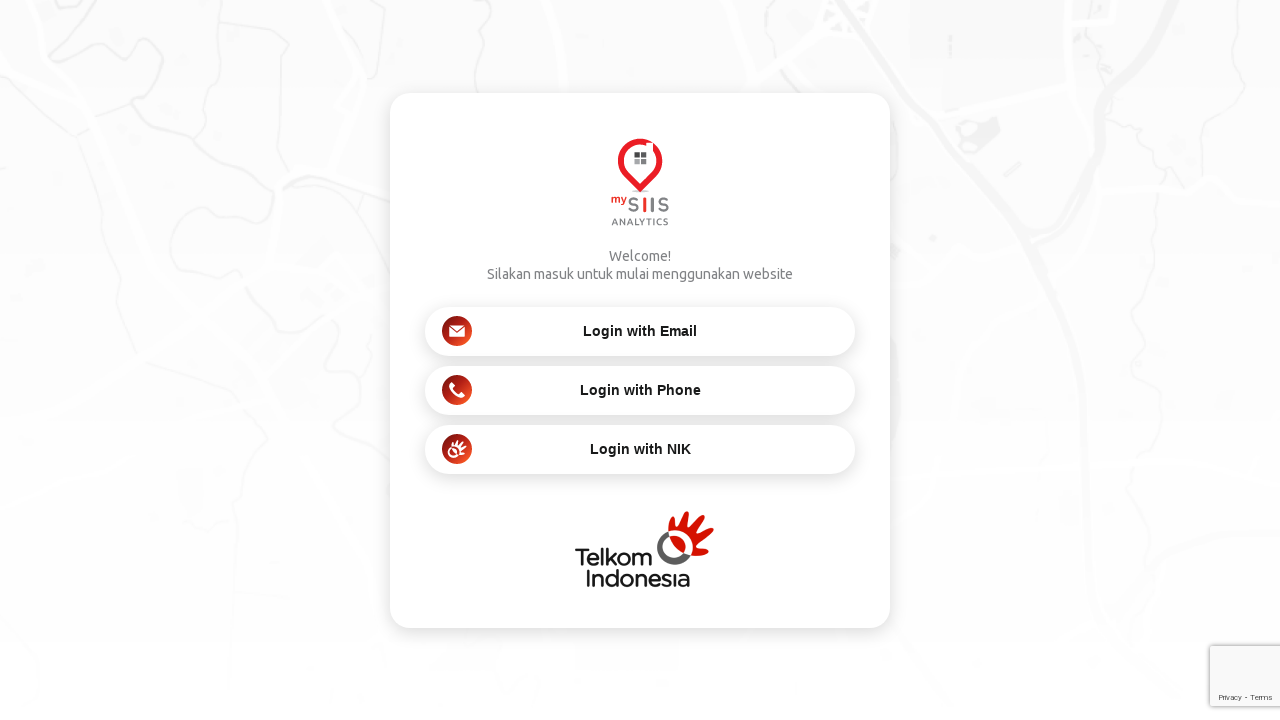

--- FILE ---
content_type: text/html
request_url: https://statistic.mysiis.io/
body_size: 1109
content:
<!DOCTYPE html>
<html>
    <head>
        <link rel="icon" href="[data-uri]" />
        <title>MySIIS Statistic</title>
        <meta name="viewport" content="width=device-width, initial-scale=1.0" />
        <link rel="preconnect" href="https://fonts.googleapis.com" />
        <link rel="preconnect" href="https://fonts.gstatic.com" crossorigin />
        <link
            href="https://fonts.googleapis.com/css2?family=Poppins:wght@400;500;600;700&family=Ubuntu:wght@400;700&family=Roboto:wght@400;700&display=swap"
            rel="stylesheet"
        />
      <script type="module" crossorigin src="/assets/index-2e47cdb0.js"></script>
      <link rel="stylesheet" href="/assets/index-b1e4baae.css">
    </head>
    <body>
        <noscript>JavaScript must active!</noscript>
        <div id="__root"></div>
        <div id="__modal"></div>
        
    </body>
</html>


--- FILE ---
content_type: text/html; charset=utf-8
request_url: https://www.google.com/recaptcha/api2/anchor?ar=1&k=6LeV8LkeAAAAAB4sax_n-7wMDdIZ_rjuAoI0CEzd&co=aHR0cHM6Ly9zdGF0aXN0aWMubXlzaWlzLmlvOjQ0Mw..&hl=en&v=PoyoqOPhxBO7pBk68S4YbpHZ&size=invisible&anchor-ms=20000&execute-ms=30000&cb=fp91865ulewv
body_size: 48744
content:
<!DOCTYPE HTML><html dir="ltr" lang="en"><head><meta http-equiv="Content-Type" content="text/html; charset=UTF-8">
<meta http-equiv="X-UA-Compatible" content="IE=edge">
<title>reCAPTCHA</title>
<style type="text/css">
/* cyrillic-ext */
@font-face {
  font-family: 'Roboto';
  font-style: normal;
  font-weight: 400;
  font-stretch: 100%;
  src: url(//fonts.gstatic.com/s/roboto/v48/KFO7CnqEu92Fr1ME7kSn66aGLdTylUAMa3GUBHMdazTgWw.woff2) format('woff2');
  unicode-range: U+0460-052F, U+1C80-1C8A, U+20B4, U+2DE0-2DFF, U+A640-A69F, U+FE2E-FE2F;
}
/* cyrillic */
@font-face {
  font-family: 'Roboto';
  font-style: normal;
  font-weight: 400;
  font-stretch: 100%;
  src: url(//fonts.gstatic.com/s/roboto/v48/KFO7CnqEu92Fr1ME7kSn66aGLdTylUAMa3iUBHMdazTgWw.woff2) format('woff2');
  unicode-range: U+0301, U+0400-045F, U+0490-0491, U+04B0-04B1, U+2116;
}
/* greek-ext */
@font-face {
  font-family: 'Roboto';
  font-style: normal;
  font-weight: 400;
  font-stretch: 100%;
  src: url(//fonts.gstatic.com/s/roboto/v48/KFO7CnqEu92Fr1ME7kSn66aGLdTylUAMa3CUBHMdazTgWw.woff2) format('woff2');
  unicode-range: U+1F00-1FFF;
}
/* greek */
@font-face {
  font-family: 'Roboto';
  font-style: normal;
  font-weight: 400;
  font-stretch: 100%;
  src: url(//fonts.gstatic.com/s/roboto/v48/KFO7CnqEu92Fr1ME7kSn66aGLdTylUAMa3-UBHMdazTgWw.woff2) format('woff2');
  unicode-range: U+0370-0377, U+037A-037F, U+0384-038A, U+038C, U+038E-03A1, U+03A3-03FF;
}
/* math */
@font-face {
  font-family: 'Roboto';
  font-style: normal;
  font-weight: 400;
  font-stretch: 100%;
  src: url(//fonts.gstatic.com/s/roboto/v48/KFO7CnqEu92Fr1ME7kSn66aGLdTylUAMawCUBHMdazTgWw.woff2) format('woff2');
  unicode-range: U+0302-0303, U+0305, U+0307-0308, U+0310, U+0312, U+0315, U+031A, U+0326-0327, U+032C, U+032F-0330, U+0332-0333, U+0338, U+033A, U+0346, U+034D, U+0391-03A1, U+03A3-03A9, U+03B1-03C9, U+03D1, U+03D5-03D6, U+03F0-03F1, U+03F4-03F5, U+2016-2017, U+2034-2038, U+203C, U+2040, U+2043, U+2047, U+2050, U+2057, U+205F, U+2070-2071, U+2074-208E, U+2090-209C, U+20D0-20DC, U+20E1, U+20E5-20EF, U+2100-2112, U+2114-2115, U+2117-2121, U+2123-214F, U+2190, U+2192, U+2194-21AE, U+21B0-21E5, U+21F1-21F2, U+21F4-2211, U+2213-2214, U+2216-22FF, U+2308-230B, U+2310, U+2319, U+231C-2321, U+2336-237A, U+237C, U+2395, U+239B-23B7, U+23D0, U+23DC-23E1, U+2474-2475, U+25AF, U+25B3, U+25B7, U+25BD, U+25C1, U+25CA, U+25CC, U+25FB, U+266D-266F, U+27C0-27FF, U+2900-2AFF, U+2B0E-2B11, U+2B30-2B4C, U+2BFE, U+3030, U+FF5B, U+FF5D, U+1D400-1D7FF, U+1EE00-1EEFF;
}
/* symbols */
@font-face {
  font-family: 'Roboto';
  font-style: normal;
  font-weight: 400;
  font-stretch: 100%;
  src: url(//fonts.gstatic.com/s/roboto/v48/KFO7CnqEu92Fr1ME7kSn66aGLdTylUAMaxKUBHMdazTgWw.woff2) format('woff2');
  unicode-range: U+0001-000C, U+000E-001F, U+007F-009F, U+20DD-20E0, U+20E2-20E4, U+2150-218F, U+2190, U+2192, U+2194-2199, U+21AF, U+21E6-21F0, U+21F3, U+2218-2219, U+2299, U+22C4-22C6, U+2300-243F, U+2440-244A, U+2460-24FF, U+25A0-27BF, U+2800-28FF, U+2921-2922, U+2981, U+29BF, U+29EB, U+2B00-2BFF, U+4DC0-4DFF, U+FFF9-FFFB, U+10140-1018E, U+10190-1019C, U+101A0, U+101D0-101FD, U+102E0-102FB, U+10E60-10E7E, U+1D2C0-1D2D3, U+1D2E0-1D37F, U+1F000-1F0FF, U+1F100-1F1AD, U+1F1E6-1F1FF, U+1F30D-1F30F, U+1F315, U+1F31C, U+1F31E, U+1F320-1F32C, U+1F336, U+1F378, U+1F37D, U+1F382, U+1F393-1F39F, U+1F3A7-1F3A8, U+1F3AC-1F3AF, U+1F3C2, U+1F3C4-1F3C6, U+1F3CA-1F3CE, U+1F3D4-1F3E0, U+1F3ED, U+1F3F1-1F3F3, U+1F3F5-1F3F7, U+1F408, U+1F415, U+1F41F, U+1F426, U+1F43F, U+1F441-1F442, U+1F444, U+1F446-1F449, U+1F44C-1F44E, U+1F453, U+1F46A, U+1F47D, U+1F4A3, U+1F4B0, U+1F4B3, U+1F4B9, U+1F4BB, U+1F4BF, U+1F4C8-1F4CB, U+1F4D6, U+1F4DA, U+1F4DF, U+1F4E3-1F4E6, U+1F4EA-1F4ED, U+1F4F7, U+1F4F9-1F4FB, U+1F4FD-1F4FE, U+1F503, U+1F507-1F50B, U+1F50D, U+1F512-1F513, U+1F53E-1F54A, U+1F54F-1F5FA, U+1F610, U+1F650-1F67F, U+1F687, U+1F68D, U+1F691, U+1F694, U+1F698, U+1F6AD, U+1F6B2, U+1F6B9-1F6BA, U+1F6BC, U+1F6C6-1F6CF, U+1F6D3-1F6D7, U+1F6E0-1F6EA, U+1F6F0-1F6F3, U+1F6F7-1F6FC, U+1F700-1F7FF, U+1F800-1F80B, U+1F810-1F847, U+1F850-1F859, U+1F860-1F887, U+1F890-1F8AD, U+1F8B0-1F8BB, U+1F8C0-1F8C1, U+1F900-1F90B, U+1F93B, U+1F946, U+1F984, U+1F996, U+1F9E9, U+1FA00-1FA6F, U+1FA70-1FA7C, U+1FA80-1FA89, U+1FA8F-1FAC6, U+1FACE-1FADC, U+1FADF-1FAE9, U+1FAF0-1FAF8, U+1FB00-1FBFF;
}
/* vietnamese */
@font-face {
  font-family: 'Roboto';
  font-style: normal;
  font-weight: 400;
  font-stretch: 100%;
  src: url(//fonts.gstatic.com/s/roboto/v48/KFO7CnqEu92Fr1ME7kSn66aGLdTylUAMa3OUBHMdazTgWw.woff2) format('woff2');
  unicode-range: U+0102-0103, U+0110-0111, U+0128-0129, U+0168-0169, U+01A0-01A1, U+01AF-01B0, U+0300-0301, U+0303-0304, U+0308-0309, U+0323, U+0329, U+1EA0-1EF9, U+20AB;
}
/* latin-ext */
@font-face {
  font-family: 'Roboto';
  font-style: normal;
  font-weight: 400;
  font-stretch: 100%;
  src: url(//fonts.gstatic.com/s/roboto/v48/KFO7CnqEu92Fr1ME7kSn66aGLdTylUAMa3KUBHMdazTgWw.woff2) format('woff2');
  unicode-range: U+0100-02BA, U+02BD-02C5, U+02C7-02CC, U+02CE-02D7, U+02DD-02FF, U+0304, U+0308, U+0329, U+1D00-1DBF, U+1E00-1E9F, U+1EF2-1EFF, U+2020, U+20A0-20AB, U+20AD-20C0, U+2113, U+2C60-2C7F, U+A720-A7FF;
}
/* latin */
@font-face {
  font-family: 'Roboto';
  font-style: normal;
  font-weight: 400;
  font-stretch: 100%;
  src: url(//fonts.gstatic.com/s/roboto/v48/KFO7CnqEu92Fr1ME7kSn66aGLdTylUAMa3yUBHMdazQ.woff2) format('woff2');
  unicode-range: U+0000-00FF, U+0131, U+0152-0153, U+02BB-02BC, U+02C6, U+02DA, U+02DC, U+0304, U+0308, U+0329, U+2000-206F, U+20AC, U+2122, U+2191, U+2193, U+2212, U+2215, U+FEFF, U+FFFD;
}
/* cyrillic-ext */
@font-face {
  font-family: 'Roboto';
  font-style: normal;
  font-weight: 500;
  font-stretch: 100%;
  src: url(//fonts.gstatic.com/s/roboto/v48/KFO7CnqEu92Fr1ME7kSn66aGLdTylUAMa3GUBHMdazTgWw.woff2) format('woff2');
  unicode-range: U+0460-052F, U+1C80-1C8A, U+20B4, U+2DE0-2DFF, U+A640-A69F, U+FE2E-FE2F;
}
/* cyrillic */
@font-face {
  font-family: 'Roboto';
  font-style: normal;
  font-weight: 500;
  font-stretch: 100%;
  src: url(//fonts.gstatic.com/s/roboto/v48/KFO7CnqEu92Fr1ME7kSn66aGLdTylUAMa3iUBHMdazTgWw.woff2) format('woff2');
  unicode-range: U+0301, U+0400-045F, U+0490-0491, U+04B0-04B1, U+2116;
}
/* greek-ext */
@font-face {
  font-family: 'Roboto';
  font-style: normal;
  font-weight: 500;
  font-stretch: 100%;
  src: url(//fonts.gstatic.com/s/roboto/v48/KFO7CnqEu92Fr1ME7kSn66aGLdTylUAMa3CUBHMdazTgWw.woff2) format('woff2');
  unicode-range: U+1F00-1FFF;
}
/* greek */
@font-face {
  font-family: 'Roboto';
  font-style: normal;
  font-weight: 500;
  font-stretch: 100%;
  src: url(//fonts.gstatic.com/s/roboto/v48/KFO7CnqEu92Fr1ME7kSn66aGLdTylUAMa3-UBHMdazTgWw.woff2) format('woff2');
  unicode-range: U+0370-0377, U+037A-037F, U+0384-038A, U+038C, U+038E-03A1, U+03A3-03FF;
}
/* math */
@font-face {
  font-family: 'Roboto';
  font-style: normal;
  font-weight: 500;
  font-stretch: 100%;
  src: url(//fonts.gstatic.com/s/roboto/v48/KFO7CnqEu92Fr1ME7kSn66aGLdTylUAMawCUBHMdazTgWw.woff2) format('woff2');
  unicode-range: U+0302-0303, U+0305, U+0307-0308, U+0310, U+0312, U+0315, U+031A, U+0326-0327, U+032C, U+032F-0330, U+0332-0333, U+0338, U+033A, U+0346, U+034D, U+0391-03A1, U+03A3-03A9, U+03B1-03C9, U+03D1, U+03D5-03D6, U+03F0-03F1, U+03F4-03F5, U+2016-2017, U+2034-2038, U+203C, U+2040, U+2043, U+2047, U+2050, U+2057, U+205F, U+2070-2071, U+2074-208E, U+2090-209C, U+20D0-20DC, U+20E1, U+20E5-20EF, U+2100-2112, U+2114-2115, U+2117-2121, U+2123-214F, U+2190, U+2192, U+2194-21AE, U+21B0-21E5, U+21F1-21F2, U+21F4-2211, U+2213-2214, U+2216-22FF, U+2308-230B, U+2310, U+2319, U+231C-2321, U+2336-237A, U+237C, U+2395, U+239B-23B7, U+23D0, U+23DC-23E1, U+2474-2475, U+25AF, U+25B3, U+25B7, U+25BD, U+25C1, U+25CA, U+25CC, U+25FB, U+266D-266F, U+27C0-27FF, U+2900-2AFF, U+2B0E-2B11, U+2B30-2B4C, U+2BFE, U+3030, U+FF5B, U+FF5D, U+1D400-1D7FF, U+1EE00-1EEFF;
}
/* symbols */
@font-face {
  font-family: 'Roboto';
  font-style: normal;
  font-weight: 500;
  font-stretch: 100%;
  src: url(//fonts.gstatic.com/s/roboto/v48/KFO7CnqEu92Fr1ME7kSn66aGLdTylUAMaxKUBHMdazTgWw.woff2) format('woff2');
  unicode-range: U+0001-000C, U+000E-001F, U+007F-009F, U+20DD-20E0, U+20E2-20E4, U+2150-218F, U+2190, U+2192, U+2194-2199, U+21AF, U+21E6-21F0, U+21F3, U+2218-2219, U+2299, U+22C4-22C6, U+2300-243F, U+2440-244A, U+2460-24FF, U+25A0-27BF, U+2800-28FF, U+2921-2922, U+2981, U+29BF, U+29EB, U+2B00-2BFF, U+4DC0-4DFF, U+FFF9-FFFB, U+10140-1018E, U+10190-1019C, U+101A0, U+101D0-101FD, U+102E0-102FB, U+10E60-10E7E, U+1D2C0-1D2D3, U+1D2E0-1D37F, U+1F000-1F0FF, U+1F100-1F1AD, U+1F1E6-1F1FF, U+1F30D-1F30F, U+1F315, U+1F31C, U+1F31E, U+1F320-1F32C, U+1F336, U+1F378, U+1F37D, U+1F382, U+1F393-1F39F, U+1F3A7-1F3A8, U+1F3AC-1F3AF, U+1F3C2, U+1F3C4-1F3C6, U+1F3CA-1F3CE, U+1F3D4-1F3E0, U+1F3ED, U+1F3F1-1F3F3, U+1F3F5-1F3F7, U+1F408, U+1F415, U+1F41F, U+1F426, U+1F43F, U+1F441-1F442, U+1F444, U+1F446-1F449, U+1F44C-1F44E, U+1F453, U+1F46A, U+1F47D, U+1F4A3, U+1F4B0, U+1F4B3, U+1F4B9, U+1F4BB, U+1F4BF, U+1F4C8-1F4CB, U+1F4D6, U+1F4DA, U+1F4DF, U+1F4E3-1F4E6, U+1F4EA-1F4ED, U+1F4F7, U+1F4F9-1F4FB, U+1F4FD-1F4FE, U+1F503, U+1F507-1F50B, U+1F50D, U+1F512-1F513, U+1F53E-1F54A, U+1F54F-1F5FA, U+1F610, U+1F650-1F67F, U+1F687, U+1F68D, U+1F691, U+1F694, U+1F698, U+1F6AD, U+1F6B2, U+1F6B9-1F6BA, U+1F6BC, U+1F6C6-1F6CF, U+1F6D3-1F6D7, U+1F6E0-1F6EA, U+1F6F0-1F6F3, U+1F6F7-1F6FC, U+1F700-1F7FF, U+1F800-1F80B, U+1F810-1F847, U+1F850-1F859, U+1F860-1F887, U+1F890-1F8AD, U+1F8B0-1F8BB, U+1F8C0-1F8C1, U+1F900-1F90B, U+1F93B, U+1F946, U+1F984, U+1F996, U+1F9E9, U+1FA00-1FA6F, U+1FA70-1FA7C, U+1FA80-1FA89, U+1FA8F-1FAC6, U+1FACE-1FADC, U+1FADF-1FAE9, U+1FAF0-1FAF8, U+1FB00-1FBFF;
}
/* vietnamese */
@font-face {
  font-family: 'Roboto';
  font-style: normal;
  font-weight: 500;
  font-stretch: 100%;
  src: url(//fonts.gstatic.com/s/roboto/v48/KFO7CnqEu92Fr1ME7kSn66aGLdTylUAMa3OUBHMdazTgWw.woff2) format('woff2');
  unicode-range: U+0102-0103, U+0110-0111, U+0128-0129, U+0168-0169, U+01A0-01A1, U+01AF-01B0, U+0300-0301, U+0303-0304, U+0308-0309, U+0323, U+0329, U+1EA0-1EF9, U+20AB;
}
/* latin-ext */
@font-face {
  font-family: 'Roboto';
  font-style: normal;
  font-weight: 500;
  font-stretch: 100%;
  src: url(//fonts.gstatic.com/s/roboto/v48/KFO7CnqEu92Fr1ME7kSn66aGLdTylUAMa3KUBHMdazTgWw.woff2) format('woff2');
  unicode-range: U+0100-02BA, U+02BD-02C5, U+02C7-02CC, U+02CE-02D7, U+02DD-02FF, U+0304, U+0308, U+0329, U+1D00-1DBF, U+1E00-1E9F, U+1EF2-1EFF, U+2020, U+20A0-20AB, U+20AD-20C0, U+2113, U+2C60-2C7F, U+A720-A7FF;
}
/* latin */
@font-face {
  font-family: 'Roboto';
  font-style: normal;
  font-weight: 500;
  font-stretch: 100%;
  src: url(//fonts.gstatic.com/s/roboto/v48/KFO7CnqEu92Fr1ME7kSn66aGLdTylUAMa3yUBHMdazQ.woff2) format('woff2');
  unicode-range: U+0000-00FF, U+0131, U+0152-0153, U+02BB-02BC, U+02C6, U+02DA, U+02DC, U+0304, U+0308, U+0329, U+2000-206F, U+20AC, U+2122, U+2191, U+2193, U+2212, U+2215, U+FEFF, U+FFFD;
}
/* cyrillic-ext */
@font-face {
  font-family: 'Roboto';
  font-style: normal;
  font-weight: 900;
  font-stretch: 100%;
  src: url(//fonts.gstatic.com/s/roboto/v48/KFO7CnqEu92Fr1ME7kSn66aGLdTylUAMa3GUBHMdazTgWw.woff2) format('woff2');
  unicode-range: U+0460-052F, U+1C80-1C8A, U+20B4, U+2DE0-2DFF, U+A640-A69F, U+FE2E-FE2F;
}
/* cyrillic */
@font-face {
  font-family: 'Roboto';
  font-style: normal;
  font-weight: 900;
  font-stretch: 100%;
  src: url(//fonts.gstatic.com/s/roboto/v48/KFO7CnqEu92Fr1ME7kSn66aGLdTylUAMa3iUBHMdazTgWw.woff2) format('woff2');
  unicode-range: U+0301, U+0400-045F, U+0490-0491, U+04B0-04B1, U+2116;
}
/* greek-ext */
@font-face {
  font-family: 'Roboto';
  font-style: normal;
  font-weight: 900;
  font-stretch: 100%;
  src: url(//fonts.gstatic.com/s/roboto/v48/KFO7CnqEu92Fr1ME7kSn66aGLdTylUAMa3CUBHMdazTgWw.woff2) format('woff2');
  unicode-range: U+1F00-1FFF;
}
/* greek */
@font-face {
  font-family: 'Roboto';
  font-style: normal;
  font-weight: 900;
  font-stretch: 100%;
  src: url(//fonts.gstatic.com/s/roboto/v48/KFO7CnqEu92Fr1ME7kSn66aGLdTylUAMa3-UBHMdazTgWw.woff2) format('woff2');
  unicode-range: U+0370-0377, U+037A-037F, U+0384-038A, U+038C, U+038E-03A1, U+03A3-03FF;
}
/* math */
@font-face {
  font-family: 'Roboto';
  font-style: normal;
  font-weight: 900;
  font-stretch: 100%;
  src: url(//fonts.gstatic.com/s/roboto/v48/KFO7CnqEu92Fr1ME7kSn66aGLdTylUAMawCUBHMdazTgWw.woff2) format('woff2');
  unicode-range: U+0302-0303, U+0305, U+0307-0308, U+0310, U+0312, U+0315, U+031A, U+0326-0327, U+032C, U+032F-0330, U+0332-0333, U+0338, U+033A, U+0346, U+034D, U+0391-03A1, U+03A3-03A9, U+03B1-03C9, U+03D1, U+03D5-03D6, U+03F0-03F1, U+03F4-03F5, U+2016-2017, U+2034-2038, U+203C, U+2040, U+2043, U+2047, U+2050, U+2057, U+205F, U+2070-2071, U+2074-208E, U+2090-209C, U+20D0-20DC, U+20E1, U+20E5-20EF, U+2100-2112, U+2114-2115, U+2117-2121, U+2123-214F, U+2190, U+2192, U+2194-21AE, U+21B0-21E5, U+21F1-21F2, U+21F4-2211, U+2213-2214, U+2216-22FF, U+2308-230B, U+2310, U+2319, U+231C-2321, U+2336-237A, U+237C, U+2395, U+239B-23B7, U+23D0, U+23DC-23E1, U+2474-2475, U+25AF, U+25B3, U+25B7, U+25BD, U+25C1, U+25CA, U+25CC, U+25FB, U+266D-266F, U+27C0-27FF, U+2900-2AFF, U+2B0E-2B11, U+2B30-2B4C, U+2BFE, U+3030, U+FF5B, U+FF5D, U+1D400-1D7FF, U+1EE00-1EEFF;
}
/* symbols */
@font-face {
  font-family: 'Roboto';
  font-style: normal;
  font-weight: 900;
  font-stretch: 100%;
  src: url(//fonts.gstatic.com/s/roboto/v48/KFO7CnqEu92Fr1ME7kSn66aGLdTylUAMaxKUBHMdazTgWw.woff2) format('woff2');
  unicode-range: U+0001-000C, U+000E-001F, U+007F-009F, U+20DD-20E0, U+20E2-20E4, U+2150-218F, U+2190, U+2192, U+2194-2199, U+21AF, U+21E6-21F0, U+21F3, U+2218-2219, U+2299, U+22C4-22C6, U+2300-243F, U+2440-244A, U+2460-24FF, U+25A0-27BF, U+2800-28FF, U+2921-2922, U+2981, U+29BF, U+29EB, U+2B00-2BFF, U+4DC0-4DFF, U+FFF9-FFFB, U+10140-1018E, U+10190-1019C, U+101A0, U+101D0-101FD, U+102E0-102FB, U+10E60-10E7E, U+1D2C0-1D2D3, U+1D2E0-1D37F, U+1F000-1F0FF, U+1F100-1F1AD, U+1F1E6-1F1FF, U+1F30D-1F30F, U+1F315, U+1F31C, U+1F31E, U+1F320-1F32C, U+1F336, U+1F378, U+1F37D, U+1F382, U+1F393-1F39F, U+1F3A7-1F3A8, U+1F3AC-1F3AF, U+1F3C2, U+1F3C4-1F3C6, U+1F3CA-1F3CE, U+1F3D4-1F3E0, U+1F3ED, U+1F3F1-1F3F3, U+1F3F5-1F3F7, U+1F408, U+1F415, U+1F41F, U+1F426, U+1F43F, U+1F441-1F442, U+1F444, U+1F446-1F449, U+1F44C-1F44E, U+1F453, U+1F46A, U+1F47D, U+1F4A3, U+1F4B0, U+1F4B3, U+1F4B9, U+1F4BB, U+1F4BF, U+1F4C8-1F4CB, U+1F4D6, U+1F4DA, U+1F4DF, U+1F4E3-1F4E6, U+1F4EA-1F4ED, U+1F4F7, U+1F4F9-1F4FB, U+1F4FD-1F4FE, U+1F503, U+1F507-1F50B, U+1F50D, U+1F512-1F513, U+1F53E-1F54A, U+1F54F-1F5FA, U+1F610, U+1F650-1F67F, U+1F687, U+1F68D, U+1F691, U+1F694, U+1F698, U+1F6AD, U+1F6B2, U+1F6B9-1F6BA, U+1F6BC, U+1F6C6-1F6CF, U+1F6D3-1F6D7, U+1F6E0-1F6EA, U+1F6F0-1F6F3, U+1F6F7-1F6FC, U+1F700-1F7FF, U+1F800-1F80B, U+1F810-1F847, U+1F850-1F859, U+1F860-1F887, U+1F890-1F8AD, U+1F8B0-1F8BB, U+1F8C0-1F8C1, U+1F900-1F90B, U+1F93B, U+1F946, U+1F984, U+1F996, U+1F9E9, U+1FA00-1FA6F, U+1FA70-1FA7C, U+1FA80-1FA89, U+1FA8F-1FAC6, U+1FACE-1FADC, U+1FADF-1FAE9, U+1FAF0-1FAF8, U+1FB00-1FBFF;
}
/* vietnamese */
@font-face {
  font-family: 'Roboto';
  font-style: normal;
  font-weight: 900;
  font-stretch: 100%;
  src: url(//fonts.gstatic.com/s/roboto/v48/KFO7CnqEu92Fr1ME7kSn66aGLdTylUAMa3OUBHMdazTgWw.woff2) format('woff2');
  unicode-range: U+0102-0103, U+0110-0111, U+0128-0129, U+0168-0169, U+01A0-01A1, U+01AF-01B0, U+0300-0301, U+0303-0304, U+0308-0309, U+0323, U+0329, U+1EA0-1EF9, U+20AB;
}
/* latin-ext */
@font-face {
  font-family: 'Roboto';
  font-style: normal;
  font-weight: 900;
  font-stretch: 100%;
  src: url(//fonts.gstatic.com/s/roboto/v48/KFO7CnqEu92Fr1ME7kSn66aGLdTylUAMa3KUBHMdazTgWw.woff2) format('woff2');
  unicode-range: U+0100-02BA, U+02BD-02C5, U+02C7-02CC, U+02CE-02D7, U+02DD-02FF, U+0304, U+0308, U+0329, U+1D00-1DBF, U+1E00-1E9F, U+1EF2-1EFF, U+2020, U+20A0-20AB, U+20AD-20C0, U+2113, U+2C60-2C7F, U+A720-A7FF;
}
/* latin */
@font-face {
  font-family: 'Roboto';
  font-style: normal;
  font-weight: 900;
  font-stretch: 100%;
  src: url(//fonts.gstatic.com/s/roboto/v48/KFO7CnqEu92Fr1ME7kSn66aGLdTylUAMa3yUBHMdazQ.woff2) format('woff2');
  unicode-range: U+0000-00FF, U+0131, U+0152-0153, U+02BB-02BC, U+02C6, U+02DA, U+02DC, U+0304, U+0308, U+0329, U+2000-206F, U+20AC, U+2122, U+2191, U+2193, U+2212, U+2215, U+FEFF, U+FFFD;
}

</style>
<link rel="stylesheet" type="text/css" href="https://www.gstatic.com/recaptcha/releases/PoyoqOPhxBO7pBk68S4YbpHZ/styles__ltr.css">
<script nonce="cMbNvEmaopN_tQe7uz69Rw" type="text/javascript">window['__recaptcha_api'] = 'https://www.google.com/recaptcha/api2/';</script>
<script type="text/javascript" src="https://www.gstatic.com/recaptcha/releases/PoyoqOPhxBO7pBk68S4YbpHZ/recaptcha__en.js" nonce="cMbNvEmaopN_tQe7uz69Rw">
      
    </script></head>
<body><div id="rc-anchor-alert" class="rc-anchor-alert"></div>
<input type="hidden" id="recaptcha-token" value="[base64]">
<script type="text/javascript" nonce="cMbNvEmaopN_tQe7uz69Rw">
      recaptcha.anchor.Main.init("[\x22ainput\x22,[\x22bgdata\x22,\x22\x22,\[base64]/[base64]/UltIKytdPWE6KGE8MjA0OD9SW0grK109YT4+NnwxOTI6KChhJjY0NTEyKT09NTUyOTYmJnErMTxoLmxlbmd0aCYmKGguY2hhckNvZGVBdChxKzEpJjY0NTEyKT09NTYzMjA/[base64]/MjU1OlI/[base64]/[base64]/[base64]/[base64]/[base64]/[base64]/[base64]/[base64]/[base64]/[base64]\x22,\[base64]\x22,\x22wobDisKvw6QAw7vCm8KRQMOnScOjGMOCDzwqwrIHw7VyPcOBwosCXBvDjMKEFMKOaQfCr8O8wpzDtyDCrcK4w7Ipwoo0wr44w4bCswsBPsKpUldiDsKew5ZqETs/[base64]/ChcKdP1gkwpnCp8KCL8Kad8KqwrvCmMOaw4pkc2swfMOYRRtIP0Qjw5bCoMKreEFDVnNsIcK9wpx+w7l8w5YNwow/w6PCh3oqBcOEw54dVMObwoXDmAI6w7/Dl3jClsKMd0rCv8OqVTgVw4Ruw51fw6BaV8K4b8OnK2TClcO5H8KfXzIVf8OBwrY5w7JLL8OsQ0ApwpXCokYyCcK/LEvDmnfDoMKdw7nCmWldbMK8NcK9KDjDvcOSPQbClcObX1DCpcKNSVrDssKcKz/CrBfDlz7CtwvDnVHDliEhwrbCssO/RcKww5AjwoRowqLCvMKBG3tJIR1ZwoPDhMKlw6wcwobChnLCgBETOFrCisKWXgDDt8KvBlzDu8KnQUvDkQfDjsOWBR/CvRnDpMK1wpdufMOZLE9pw7R3wovCjcKKw4x2Czocw6HDrsKmCcOVwprDsMOcw7t3woMvLRRiGB/DjsKbX3jDj8O6wojCmGrChxPCuMKiLsKRw5FWwo3CuWh7AAYWw7zClhnDmMKkw4DCpnQCwoghw6FKUsO8wpbDvMO8GcKjwp1Yw7Viw5AvfVd0FB3Cjl7DvVjDt8O1IMKFGSYsw6J3OMOXWxdVw4XDicKESGHCk8KXF1t/VsKSaMOyKkHDi1kIw4hRCGzDhyYkCWTCg8KcDMOVw6fDjEsgw6ESw4EcwrLDpyMLwqLDmsO7w7BMwoDDs8KQw4A/[base64]/DhGjCjkkcw4nCvsOhwo1vEzPDtMOvwqRYHMOxYMKLw7EnOsOCGGYLXljDj8Kod8KFEsOmMyB3c8OvHMKyeEReIiPDksOiw7BxQ8OdWQcWElpqw5TCm8ObYjTDtgHDjQPDpz7CssK1woEfFsOUw5vChizCtcOyZTLDkWkHXFNFY8KfasKBRCHDvwdww40uMzXDncKzw5/CpcOzIhw3w6HDnWZgbhHCgcKUwr7Cs8O0w47Do8K2w5fDgcOkw4VmW1nCgcKhHUMOIMOOw6sow4LDt8OZw4zDlUzDusK5wrXCosKfwr8rTMK4BHLDvMKCfsKDbcO9w5DDog5qwqN/[base64]/DocKfw7DCrsObFMOzw7nDpcOHQsK7RsKrwrQPFU7CjGBOSsKfw6DDicKTb8OFWcOjw6A/Cx3DuRfDhm5Af1B5SiouDH8Vw7dHw6ILwrjDlsKcIcKCwonDsF9zQEolWsKMcCzDvsK2w6XDusKjbHLCisOqJXvDi8KcX2/[base64]/CnxLCr8OqeR/DqmBow7/[base64]/Cg8KMwqrDl8KDKQTCpknDnlY4w7rCjcKDw7jCmsKXwp9eaC7ChsKWwotYDMOKw4zDrwPDjMO3wrLDt2RIEcOIwrM1J8K2wq7Cm15POnrDkXEkw5jDsMKZw7YBcg/CuCRQw4LCl38tJ0bDlUdnYcO9wo9dI8OgcjR5w53CnMK4w53DqMOCw4HDj1nDu8O2w6fCvGLDn8Obw63CqMKGw4NzPgLDrMKlw5TDoMOBKTE7AG/DkcKewo4QdcKuXcOaw7APW8KPw4duwrrCrcO3wpXDr8OEwozCn1/Dgy3Cj3DCmMOjA8KLMcOETMOfwq/DnMOxFnPCiFNJwrx5wpk9w5fDhcK8wpZ9wqTDq1secF5jwqZsw6nDsgvDpUdTwpDDo1hYOgHDo3Viw7fCkijDmsK2SUNZQMOwwrTCnsKVw4QpCMKHw5DCrT3ClB/DhHNkw7B1TXQcw6xTwq0Lw4QlNMKaSzPClMO9QQ7DlDLClznDsMO+YCYqw5/CtMO+VCbDucKnQsK1wpo+ccKJw4kfG099alIgwoPDpsK2e8KJw6LDu8OEU8O/w4BbK8OWLk3DuW/DrDfCjcKRwojDmw0awpBeOsKdNMO7J8KbHcKaYA/DgMKTwqoVKFTDhwJ+w7/CoBlhwrNnd3tmw5wGw7dlw4jCvsKsY8KGVh1Nw5IaCsKowqLCusOgTUTCkG0Mw5phw53DmcOjIXLDkcOOW3TDjcKQwpjCgMOgw6TCs8KlXsOkGUTDt8K1NcKzwoISAgPCk8OAwrIkZMKZwqXDnwQre8O4dsKQwp7CqsORMwfCt8KSPsKew6jDnCDCmwXDvcOyGAU+wo/Ds8OVIgENw493wokHDMKAwoIWMMOLwrfDqjfCoSwWGMKiw4/CvD1vw4fCjz1Nw6Fgw4IZw5grCHbDsRfDgkLDucOwOMOHP8KcwpzCsMOwwrdpwpLCtMK9SsKLw6RswoRZZRFIJDwyw4LCpsKCDFrDtMKkDsOzAcKoWlnCgcODwqTDiEU0TgPDgMKiXsOWwosbQi/Di1thwp/Cpw/CombDnsOlT8ONV3TDsBXCgjnDhsOqw6PCqcKWwqDDqSQ5worDqMKcIMOew7x6XsK7asOvw60CXcKUwqZ/f8Kzw7PClRcnJxjCpMOVbzBzwrdUw57DmcKSPMKVwr5vw63CicOWLHcbD8K0BcOhwqfChnjCocKsw4TCpcO3JsO+wr/DgMKROjPCosO+KcOLwpElK0odIMO9w7lUDMKpwoXCmS7DqcKeGTrDiF7CvcKaA8KkwqXDucKow65Dw7srwql3woAtwpHCmGdYw5zCmcOQNGsMw7Vuwq47wpERw5NbDsKrwrjCoHp+M8KnG8O/w4PDp8K+IC3Cg1PCjMO4BMOFVkvCvMOtwrLDl8OeB1bCqFgYwpwSw5fClHVswpcUbxzDlcKdLMKEwoLCrxQFwrlnAxrCjDTClCcdGsOcAQTDnh/DsEfDm8KDXMKoNWzDiMOWIB5WKcOUcRfDt8KkYsOpMMOTwrduNRjCkcOaXcOHM8ODw7fDv8KUw4nCqWvCp2pGJ8OtcEvDgMKOwpUNwpDCl8KWwp7CuS5QwpsGw7/CmRnDgy11RDEdF8KJwpjDocO9G8KtRcO3TMKOUSNbRidoBsKrwr5rQnjDksKhwrnCi3Qkw63CnHJ7McKuZR/Dj8Oaw63Dk8OiEy95E8KoWWjCqisbw5vCmcKRAcOXw5HDog3Ckk/Dkm3Dt13CrsK4w63Dk8KYw64VwqbDh3fDgcKZGiB6wqAZwofDtsK3wpDCg8KEw5ZDwonDm8O8dEjCrDzCpld7TMOqcsO3Rkd4PVXDkwA+wqRvwo7DrGA0wqMJw4xMPBvDkcK/wqXDlMKTVsOYEcOKLGbDr0jCgGjCrsKSIlfCscKCNSkjwoXDoW3ClcKowq7DuzHCjSQ4wqJFFMOHYEomwqAHFR/CqsKkw49gw74xWWvDnUV6wo4EwrPDqk3DkMKxw55PCSjDqzTCicO/E8K/[base64]/DsMOxwrjDmcOCwqbDjcKgcwrDvxs7w4UqNMOmHcOJSgHCpQsaeRAowo/CkA0mdhptUMKeDcOGwoxkwpkoTsO0MD/Dsx/DrcKRbRXDnzZJAMKHwr7Ci0zDv8Ktw44nRk3CjMOtw5nDgHAIwqXDrBrDlcK7w4rDqSbCh2TCh8Ocwox1I8ORRsK8w69EW3bCuXMmZsOcwpAjw6PDp3XDlk/Dj8OCwofCkWDDuMK8w47Dh8OSS2RrLsKDwrLCn8KyTEbDulfCvcOTe3DCrMKzesOswqTCql/DlcOsw4jCkyh6w6wtw5DCosOEw6rCh0VbIzTDu37Di8KsJsKsFA5fNiBpd8O2wqt7wrvCj1Mkw6VwwrZpHEQmw7oDPSPCvWLDlzwywqtzw5DCn8KnZ8KfIAMiwpTCmMOmMCZywoUmw5Z0JCLDucKHwoNIWsO5woLDrCFeMMOdwrXDu0p2w7hhCcONfC/Cln7Cu8Ovw5tRw5/DvcKqw6HCkcKXclbDpMOUwrILGMO9w4nDsVACwrE7PxYDwqh+w7zCn8OtNXBlw61Qw6bCnsOHMcKRwo9Zw4UfXsOJwooKw4bDvDFFezpBwoRkwoTDksKKw7DCg2lowoNPw6jDnlbDvsO/wpQxdsOvLmXCuGMBbHfDhcOXP8KPw4hgWWPCjAAVdcOCw7rCusKZw5fChMKZwovCgsOYBD/CvsKFXMKswojCtkVxC8OAwpnChMOhw7/[base64]/DlsO4ICHDksOqJMKnRcK7wojCvBXCocK7w6rCnSrDh8OZw6TDjMO5w7cQw7MPdMKubxXCvcOGw4PDlEHDo8Ofw7nCo3osFMO5wq/CjifCom/[base64]/DicOxw63DhsKOwovDsVwhw6bDlcOOw69jCsKkwrhCw5LDr1vCqMKawpHCpl8Nw6lJw6PCoFPChsKyw705c8OSwq3CpcOQXw3DlBR/wrLDp0p/McKdwqciWhrDqMKlcz3CvMOSVsOKDsOEB8OtFCvCj8K4wprCu8KNwoHDuAxLwrN/w7low4IdbcOww6IJP2bCksOARWLCoy4qJxphEgTDusKTw6nCucOnwr7Ci1TDnwxiZGvCn3V7CMK3wpHDt8Kew43Dk8OuWsKsfw/[base64]/DoUpyw4kCwpbDs8KkUH8/wqrCklQbASM6w7LDqMK5QsOEw6bDv8K3wpjDkcK/wr4Gw4ZlHSAkTcKvwq7CoikRw6LCt8KuY8KXwpnDnMKgwp/[base64]/[base64]/wofDiMKzwow6NgPDiCXCiV1RP3RNwr56IMOCw5DDt8KIwqLCncO9w5jCusKzCMKQw7NLAcKjPzI5SV3CksOmw5kgw5grwq83QsOYwoLDiSp2wosMXl5XwphMwrdOJ8KbRMOEw5/Dj8Otw5VMw5bCrsOBwrLCtMOzVTHCuCnDuw0xUhljQG3Dq8OIOsK8YsKeEMOMEMOya8OQJ8Oxw5zDsjErbsK9QmEKw57CowDCgMOdwrHCvDPDix4pw6QZwqfCvgMqw4HCvMO9wp3DsGHDkVjDnBDCvnc6w5/CnRsRFMKhfxvDk8OmLMKXw7HChxYeR8KuGn/Cq3jCk0gkw6lAw7LCqynDtmPDtxDCqnplQcO6dMOYOMK5YVTDt8Obwo8fw7DDjcOVwrDChsOQwp7Dn8OtwrrDu8Ksw7ZIVA1XUGLDvcKIUDkrwogAw6BxwoXCvS/Du8OBHCHDsj/[base64]/CridNJRhQwpvDkzVWw5vDuMOjw7zDlgEmPcK8wpYsw6HCmsKtbMOabVPDjyHCu3XChDQpw5lgwqPDtThgRMOpbMK9UcKbw6VTOmBKKRLDtMOtWmcswoHCln7CkzHCqsO9WsOHw5krwqJnwoU2w57CjDvCvwd3fjUyRnPCkBXDvC/DnRJCJMOkwrZfw6bDkFzCpcKxwpnDkcKwMnTDuMOewqU2wqjDksKlw64VLsKdf8O3wqHCn8OVwpVlwoocJ8KxwobCk8OhAMKVw50YPMKfwqV6fgLDj2zCtMORcsOxNcOIw7bDq0MBA8OsDMOowqc9woNmw6tnwoBkMsOFIV/[base64]/wq7Cv0goTsKLwrsSOhPCnj08BAYIaTTDlsKaw4jCk37CoMK1wpoDwoEswrgmacOzwr06w48zw5HDk3J6C8Krw4M0w68iw7LCjkouK17ChMOycA9Pwo/DssO0wq7DiULDs8KbaVAtHhAOw70iwrTDnD3CqX1jwrRnd3PCgMKcdcOLcsKkwqXCtsK2woDCmDPCgG4Ow5rDvcKywqFFScKVOETCi8O9TUTDnQINw7JQwqUAPyHCg0Fiw5zCuMKKwosWw4F5wpbCkXUydMKYw4d/woNCwpVjVDTCqxvDrHhAwqDCtcO2w6TCoSIfwp5vPDzDixDDqcKRfcO2w4DDmxHCv8KuwrUOwqYNwrZgEhTChm4jNcO/w4dfQ2nDucOlwqlWwq1/[base64]/[base64]/DhGFqJm7CisKsecOSw4NVA8Kiw4TDjMOlwpzCucKuwqvCqQrCi8KCS8KVI8KeA8OqwqhpScOuw7gmwq19w5QMClvDkMKJHsO8ETDCn8K8w57CtQw4wpgic2kewr3ChgDCvcKGwooHwqdHSSbDusOycMOAbTY3CsOjw7bClyXDtA/CscOGVcKYw6RHw6bCuj0Qw5cPwqTDssOVbiY2w78URMK4KcOLMXBsw6/[base64]/[base64]/CiHY5SwsKw53DtMOmDcKfRmZmB8Opw4JFw5rCkMOxwqDDocKowp3DgMKqD0HDnFYqwp9xw7DDmMKuWx3CkgNNwqUpw5nDtMOdw5fCgQMUwofCkkgOwpB+BXTDrsK0w6/CpcOTDB9rVmtRwo7CrcOmEHDDljVxw5TCgkBDwp/Dt8OQQGbChh/CsF/CviPCncKIG8KWw6pfA8O4R8Kqw4FLdMKIwoY5QcKewqhReCTDqcKuUsKmw5gMwpJhEcOhwpfDhMO+woPDncOLVAZ4XV1Dwqc7VFfCi158w4HCrkQpcznDvMKmAi0eP3LCrsOTw7Efw4/DjknDmVXDujLCvsOQXk84cHsgNTAmQcKnw7FrLhEFfMKybsKSOcOfw5U3RUVnVW11w4TCmsOeQw4gIDTClcKlw508w7TDpSdtw782WxI7SMO8wqAWPsKyOH0WwofDt8KEwpwDwoMJw6hxAsO3w7vCtMOaPMOpVW1Vw7/CosOyw43Dpn7DhhzDuMKfTMOXFk4Ew5PCt8KIwqUgGFFNwrfDgHHCp8OiScKDwrZSWzDCiTrCu0AXwpgIIENnw4J5w6/DpMK9P0fCqUbCgcKdeD7CuCLCvsORwrdnw5LDqsOQGz/Dm0cdbQbCr8Ojw6TDhMKQwowAc8O0b8OOwol2OGsCf8KUw4E6wocOTmIcAmkOIsO7wo4edS9RX1DCu8K7KsOIw5TCiWHDqMO7GwrCowPDk1cCcsKyw4NSw7/DvMK9w51/wr1iw6Y1SG0dfTgFFFzDrcKweMKpBR4GMcKnwpNkesKuwp9qNcOTGS5Lw5ZqD8O8w5TDucO1U0hiwqVlw6rCsDDCqsKuwp9jPD7CiMKAw63Crw5PJMKPw7DDsU3DksKZw4gkw41IF1XCqMKew7PDr2TCvcKMVMOAFBZ1wrXCsSAgZGAww51cw7bCq8OywpjDr8OGwo/[base64]/CrMKnGmbDl8Omwp8ewp/[base64]/Di17CpMKbwp7DkcKNwr7Dp3Nvw4jDplFxw40XZ080RcKSc8K3GsOowqTCpcKzwqfCrsKKBUgLw7hbFcOBwovCvXsbbsOffcOXGcO+wrzCpMOBw5/[base64]/Do0fDvMKHw4zChMKXwq5xw6LDum3ClD3Ck8KGw7B/RkloKEbCoFzCrS/[base64]/[base64]/CqMO4w74AwqDDu8OCZsKFdTclw6gKNsK1U8KuRgZgfsKpwp/Cs0rDl1VIwoRuLcKAw57DoMOfw6xbbsOCw7/CuHHCnVkvW3I5w6F6AnzCncKSw7xMbBtGeAY6wpVNw64ZD8KzFypawrhlw443BiHDhMO8w4Izw7jDqxxEBMO7OiBDYcK7w53DjsK8fsKbF8KjHMKQw50zO058wrQRL0PCmz3Cl8Kfw7wswoUFwqs7J0/CpsK+KDU8wpfDgcOGwoc0wp/[base64]/[base64]/Dq8Kkw6jDqSbCoMODwrVHJMKLAV8WHMOJIkPDjFETe8OGGMO9wp1eOcODwqfChEMKJ1Urw44twpvDscKNwo3CscKWcQdvQMKow5Ydwq3CsG9NJcKLwrfCtcOdO2wHDsOUwppTwrnDjcOOJFzCvx/Cs8K+w5Vcw4rDrcK/[base64]/DtsOEwqzCgyN5EcKPwrbCklPCrkcewrxxwq/DvMK7UwBtw5glwq/[base64]/Ds2k5wr1lEV8ERHcmwosqwoHCnHN0IsOkw59cbMOhw7fCqsOIw6fCrixtw7szwqkiwqxfVhLChDMYG8OxwqLDiifDsyNPNkjCrcO/HMOuw4XDo0bDsytqw4BJwoLCizbDtyHCmsOVEsOzwpwrMWbDicOiDcKMa8KLXcOXd8OODMKaw4XCkXFOw6FrfmMFwoZ/wow8BwYXLsK8cMObw7jDg8OvNW7CgmtSYhbClQ/Cjn7CsMKkR8KyT0vDtxxYY8K5wpnDicK3w5AdeHthwr8yeCbCh0ctwr9gw69ywojCg3zDoMO/[base64]/CpAXCrsK8XUHCsDjCmcKDKh9oUyYCYMKgw6RQwoFaP1DDj1Y/w5jCuydPwrfCsA7DoMOLXB1/wooyUHolw45MdsKNfsK1w4pEL8OAPArCqAl9EgbDj8OnUsK5DXUPEyfDscOIBXvCvWPClmDDt344wr/[base64]/T8KFCFvCuCXChsOnBMOHw4/DpnjDqA3DrRp1GsOZw4bDk31gG0TDhcKVa8Kuw70/wrZ3w6PDmMOVMnkZFHxzN8KLU8OhHMO1b8OSTjUwECY3wp5BZ8KXUMKKbsO8w4nCh8Ogw6MnwqnCtgYkw504w4LCmMKDaMKTCnc/woTCmCsDdRNdbQx6w6sZdsOPw63CiD/DvHHCnUIABcKUOMKpw4HDqcK5RDLClsKOUFnDssOIPMOnFCIXG8KIwpfDisKVwpjComLDm8OPCsKVw4bDlcKybcKsRsK1w41yKWMEw6TCi13CucOjY0zDj3bCjX8/w6rDqjULCsOewojCoUXChx5/w50Iw7DCkUvCh0HDu1jDt8ONDsOJw7wSQMOUHQvDvMOAw4fCr24QYsOQw5nDhHPCj0BPB8KXSlbDscKKbiLDti7DoMKYOsOkwqd7Hn7ClwTCiWlew47CjwPDtsO/[base64]/[base64]/w4trPi/CpDI9DAPCngvDrsORw5rCsy5rcsKmw4/CrcK+fcOvw7XClEdMw67CpU1aw7F/E8O6E27ChSYVQsOwCMKvKMKIw6oZwoMDUMOiw4HCvMKNe2bCmsOOw4HClMKIwqQEwocUCksZwp7CvkQqN8KmfsKSXMOqw4UwXSPCkXV0Am9kwqbCicKAw4trTsK0BAZuGSo/ScOaVBISOMOtV8O2MUQdT8KFw5/[base64]/DryPCvA3DtQPCv8OUwo3Cs8ObZxMXK8ONw6DCssOyw5HCusK0C2LCiU7DgMOxYsOfw75+wr3Cm8O4woFHw552eTYrw6zCk8OUUMOgw6huwrfDvWfCoxTCvsOew4/DrcKAeMKcwrduwrbCsMO1wpFtwp3DhRnDoxDDjm8xwq3CjkbCmRRJdsKHbsO1wodTw7nCnMOAfcK9AlsqKcOEw6jDtMK8w4vDv8KFw7jCvcOAA8KcVR/ChmHDi8OTwo7DpMOjw4jCkcOUFcK6w4J0cl1vdlbDisO0asOIwpAjw6s3w6bDnMKTw4oSwo/Dr8KgfMKdw7Ruw6xhNcO9XDzCoTXCtXdUwq7CgsK1EynCrWkUFkLCi8KUcMO3wrVUw4vDgMO2ODByA8OXZBFiVMOAeHLDpn5mw4/Ctkxvwp/CkjbCojAHwpgswpfDu8K8wqvCqRA8X8ORWcORSR1VUBnDhAnCrcOpwrbDkgtHw6rDkMKsBcKJGsOye8K4wqfCmXvDlsOfw5lsw4F0w4nDqiXCug4ePsOGw4LClcOVwqEUYsO9wobCt8OxNwjCsQDDtD/DulIObkHDoMOEwpVMKWHDh2ZqNEd4wqxpw63CoTN1bMOGw4N0YcKMfTgpw6YPacKVw6gxwrFOHGdBUMOrwqJBeEjDvsKXIsKvw41/[base64]/ChWQQwrJkw4vCrMOmUwfDhXjCnQfCmAs2w7zDtHHDszrCsUbCocKDw7bCokATSMOhwp/DiCcWwqzDijHDuSXDncKaT8KpRVHCpsOjw6XDtGDDnxEDw4RCw7zDg8KqFMKdcsOYdsOPwpp1w51PwqcXwoYww4jDk3bDmsO8w7TCtcKrw4rDp8Ktw7FEAXbDvWUtwq0iaMO7w69TU8OWPw1SwqdIwppSwq/[base64]/Vw4BwrRjw7PCukvCmUzDhAnCu8OjQQHDtkwJNFkLw4dnw57Ci8OuUgp+w64XaHAGUkkfMxDDjMKAwoHDkX7DqWtKEzdpw7bDrXfDk1/[base64]/CuGjCh8KzwpbCvkbDkMKQwoFRw5bDhiBRw5N+I3DCoMKDwrvCsHAwY8OcHcKxJB8nEVLClMOGw5LCjcK6w693wrHCh8KJVRIZw7/Ckj/Dk8Odwod5EMO9woHDksK+dibCrcKbFnTCuyp6wr/[base64]/CgjoYwqxlbcKXMVbDisKKw74iwpTCs8KxfMOGw5w+HMKePMO8w5Erw6VUw4/[base64]/[base64]/DmcKgwro1Ql7DmcOtB8OvdsO/w6vCmsOsCmDDhi02I8KcTcODwoDCglkqMAQpE8KBe8KEAcKMw55RwoXCqMKjF3rCgMK5wo1hwpI1w4TDl0gew4gOQCgzw5LCuXopPEIew4LDhxI5SEnDscOSFh3DiMOew5MQw7FLRcOTRBF/[base64]/CpsOpJ8OfJMKMwrnDo8KzKXdxw7LDqVRdwot6UMKeXMKOwpDCg1DCsMOyV8K3wq9BbwfDlsOuw51Mw4Uww6HCmsOybcK5cStIHsO5w5XCuMOxwoY4esKTw4/[base64]/LD/Diyd4a0XCo2XCi8K4wqvDqMO7w4FjF0nDk8K9wrHDo3wpwrg2E8KGw4jDlxfCrSpOIMOXw5kgO2kCLMOeFMK2Dx3DmQvCoDg0w4nCgnAgw5TDsw58w7HDjw50XTAfNFDCtMOGJDF/X8KKXjZdwoBGEHEvbAwiGnsLwrTDusKZwpfCtmvDlQQ3wqA4w5bCvn/[base64]/CnW8xwpFgw5HCiGBbcztjwpzCswE3XUcWF8OVHMO/w6wbw4DDrgjDp21mw7DDhxUIw4jChBgjM8OXw6JPw43Dg8KTw4zCh8KkDsOZw5HDungHw512w5BHAcKdaMKnwp4vbMOOwoc4wowAR8ORw48DPjXDtcO2wro9w7oScsK6PcO8w6XCksOEbSVnfy3Cl1/Duw7DjMOgUMOzwrHCmcOnNjReAyHCmSAYKSkjAsKWw4trwrJidjA8Z8ONwrwcWcO1w4tXS8Olw5k/w5bCjTrDoANTFcKHw5LCvcKiw4XDpMOiw7nDpMKZw57CnMOHw5NJw5QwM8OPc8KPw5VGw6fCgRxWLVcIJcOmLRFFZcK1HwvDhx59fHsiw5rCn8OKwq/[base64]/wpvCmitBw6cmw47DosO7OsK1w6TCpsKuU8KCDw1/[base64]/DtifDjMOYKCvChgvDucKTWcKRckkJTktPKlHCoMKNw4kMwrp+GC06w7fCjcK6w7vDssKsw7PCtStnBcOLJD/[base64]/Duj/[base64]/R2HDrT0Lwq7CnFTCgMOFBz0/w4sXHW1mw5HCtMK5KGXCqWsSCsKyLsKkHMKoe8OwwolQwpnCqz81EGrDhWbDmEPCnkNqcMK6w4FsJMO9HmInwr/[base64]/CkWciwpzCkVzDj8KpwqzDnE04Qlp9LMO0wpkWO8KAwqTDn8K0wrnDs0A5wpJjL1pKCsKQw53CrU4bRcKSwobCjnZCFU/CgRArGcOcVMK3FD3DmMOEMMKNwpoyw4fDsT/Ds1FANgceIGHDo8KtCHXDhMKQOsK9E2NtEcKVw4BVYMKtwrRkw4fDgUDCgcKlTj7DgxjDqgXCo8KCw4ooesKFwoPDmcOiGcOmw5HDm8KfwqN+wp/[base64]/DsnvCtcKjZsKyTRc3NRQIAsKNwrDCvFDCp8OEU8Ofw7nCgDzDp8KIwpJ/[base64]/CrH/[base64]/Dv0lOwr5ffDwcwoQ8wohKRDLDhCJhXcO/wo0Qw6DDh8KmX8OkQcKkwpnDtsKZXTNgw4DDgsKCw7VBw7LCtUXCm8O+w7R+wrJFwozDnMKRw4NhEibCpzsAwqAVw6vDscOdwrYIJFlQwohJw5TDnw7CuMOIw4o8w6ZawpMIT8OAw6XDrwlwwqVkCV4Tw4HDlHbCgCBMw4kkw7/[base64]/CmMKZw77Di8OiGcKrGcKtQXV7NyfDkcKuGB3CucKew6fCgsOpXCLCuAAVF8KtOkHCusOsw4ktL8Kaw5NiCsKZNcKxw7bCp8K9wq/[base64]/wrTCtX/CiHLCsTbChsKJw7Qiwp47w4RYfVZweUPCsAEAw7AEwoJDwoTDq3TCjXbDkMKTEVtWwqDDtMOZwrjCnwTCs8KzU8OIw5oZwqIlWBI2ZcKew5TDt8OLwpnCrcKIMMKGVj/Cl0RXwp/[base64]/Csm/Cs8KowrvDkVLDs28paBsVN8Kvwq1cwqbDpcK5w6nDpFnCvAINwpsfYcKBwrXDmMO2w5/CrhktwqFZL8KYwrLCosOiUFgFwpohNsKzI8Kjw6EmfhzDtUEPw67CssKIZykicWrDjcKhBcOIw5XDuMK5JsKsw4wrKsOJSzbDsn/Dj8KZVsOOw7vCuMKfwphSGXoUw6p9LhXDgMOWwr59KyvCvzXCtsKtw5x+YmxYw5PCtwd5wrI2G3LDscOlw67Dg2Ztw4E7w4DCpTfDvTBjw7zDmGzDnMKYw7JFZcKVwqTDiErChW/[base64]/wq1Mcx4owq8XwrhmB8KTC8Olw7ZrZ0bDjnTCvkgZwp3DpcKAwrVIY8Ksw7vDqiTDky7CnGV9IsO2w7/DuzLDpMOhIcKnYMKaw48tw7sSAWwCK3HDkcKgMAvDhcOawrLCqMORJWMNQcKZw5MlwpTDpVlhaFp9wpg0wpALN2MPU8Kmwqg2AyHCrBvCggYZw5DDicOewr9Kw4XDriYVw5zDvcKbOcOrHHoqSXcow7DDlk/[base64]/woPCtcOZwq3CqyICw4/CkkLDksKzwq0iwqLDs1xTdsKrT8KQw7fCuMK8CknCo3pnw7zCu8OWwqJYw4LDl1XClcKkWSU1LA0MVGk6HcKWw4/CsBt6UMOjwo8eK8KaSGbCh8OewpzCpsOhwrRgPnojS1YcVQpAUcOiw7oGMQHDj8O9J8O6w4IxVk/DsiPCiFzCscK0wo3Dm1J+WVAMw7hmLS7DqgVlwqUjGcKywrXCgXbCvsObw403wqbCkcKLQcK2JWXCsMO+w5/Dp8OdUMKAw73CtMKww71TwrokwpVowoDCkcOzw4wZwpLDvMK0w57CjS9DG8OqY8OIT3bDhUwNw5HDvHkHw7LDjwcwwptcw4TClBzCoExUD8OFwpZkHMOOLMKHRcKVwrwkw7XCoDTCnsOXT2k+TDPDrW7DthB6wq0jFMOtEj9wV8OJw6rCpmxmw71uwp/CkCl2w5bDizItZhXCssOXwqIKTsO7w5PChMOGwpNKJVPDrmYQHkIENMOjCU9UU0bCisOmSDd6Zw8Uw6XDvsOZwr/CisOdIEUcKMKwwpIHwqgKw6XDqMKjO0jDnhRoQcOhYj3CqcK8PkXDk8KMccOuw4YNwpTChTbDhFDDhDnDk1/DgE/DksOubQcywpIuw50nDcKCc8KTBj5yHDLCgSPDrSHDlGrDjEvDksKPwrVTwqXCusKROA/CuhbCvsODARDClRnDsMKVw5JAEMKlDxQyw47CjWTCiUjDosKqBMOSwqjDtR8LTmPDhTbDiHrCggINfXTCtcOzwoQ3w6zDh8K1VT3ClBd5aUfDpsKTwqTDqGDDoMO5DBDDkcOiIWRpw6l/w4zCu8KwSVjCisODcRUcfcKVOyXDsjDDhMONTEbCmD1tD8K7w6fCqMOnacOqw6vCqABBwp9twqhNKTvCoMOfAcKTw6tNb0BKMRVUf8KmIBUeYg/Dn2R1Jk0iw5bCkRzDkcK7wonDnsKXw5YlfGjCg8KywoJOTwfCicO1ZDtMw5MuXmxkJMOXw5vDksONw7F0w7MLYS/CmkJ4RMKEw4oFY8Oxw6Fawr4sTMKqwq5wMRFkwqY9SsKSwpd9w47CjMKYO1bCv8Kmfwgkw4otw6V6eSPChMOUK3jDrAYTNS0xY1INwo1wXx/DtxbCqcKXJgBSJ8KxEcKdwr15egjDo3DCrXc+w60yVybDnsOJwrnDpzLDksOcZMOuw7I6DzpOFk3DlD0AwojDqsONWDbDv8KiKy9WPcOCw5HDk8K6w7/CqjvCg8OmFWjCqMKjw6YWwo3CjDnCgsObIcONw748L1Ufw5bCvhpgMEPDrClmfwY8w4g/w4fDp8KBw7UAGiEVGzc5wqjDokHCsTgrNMKOFTHDuMOqKijDox7DosK2ewJlWcK7w4HDjmYdw6zClMOxdcOVw5/Ck8OOw6ICw5bDv8KqXyrDuBkBwonDh8Kdw605fwHDksO3esKZw5AAEsOSwrrDt8OJw4LCssO+GMOCwrnDj8KBal8kSw9DE24JwqYGSQJwOXE1UsK5M8OGZyrDiMOFBGQ/w7LDhi7Cv8KrAMOIDMOmw7/CqGUxbjVLw5MWE8KBw5YJEMOTw4HDmkXCsS8Sw5fDmnxGw75pKV1Rw4jCn8OFOmjDqMKDDMOidMOveMOCw7/DkXHDlMKzHsONKl7CtBTCgsOhw5DCjA1pCMKIwoVyCEZMf1XCo2AjVsK0w6JfwoYkYFbChEHCgDEZw4h7wojDksKWwozCvMO5KH4AwpI/WMOHRmhNVjfCokkcXiZzw4kQUUdTaGt/eF4WDjMLw5s2CQrDqcOeCcOywrHCoCbDhMOWJcK5RFVwwr/Dn8K5fkZSwr44NMK+w6fCkFDDj8KaVFfCrMKpw4/CscO2w4Mvw4fCgMO8eH80w6rCvkLCoSjCu04aUBA9Ti47wqLCk8OJwpoTwq7Cj8K2bx3DjcKMXRnCl0vDnhTDsSIPwr4aw4jDryR9w6rDsDtqIAnCuzgxHhfDsR8vw7vCgcOJD8Ozw5bCtMKiOcKXI8KBw5Rew45nw7bCgzbCsQc/wozClgVnwpvCt2zDqcKwPcOwdHAzPsOgH2QjwqvCoMO8w5txf8OzVj3CmhHDqhfCp8OMDggDLsONw4HCpl7DosOzwo/ChERVQzzCl8O1w53CvcOJwrbCnk5YwpPDn8Odwq1tw4M3wp42G0o6w6nDs8KUQyrCp8O6VBHDnkLCiMOHD1Zzwqsvwrhnw5dJw7vDnjUJw6MiAcO3w64Swp/[base64]/[base64]/woAbw7HCmcKCfMKjwrghw68owoteUGDCvQQbwphTw5oLwqjCqcO9a8OhwozDuAIgw6AIXcO8WwnCujVGw6sfDWlTw7XCk3NTcsKnRcKRX8K1DsKtRE/Cs07DqMKaGMKGChHCrjbDucOqDsOHw5V/c8K7d8K+w7fCu8OCwpA9NcOSwovCvjrDmMK/w7rCisOoKhFrIAzDj0fDpigSL8K8GRHDscKPw5o5DypawrPCt8K1cR/[base64]/w7JZLsOFw4RmRzR/LQzDsl00DktRw4NiD3MvbWcaOn1mw6sywqhSw54Sw63Do2g+w6p+w6ZVQMKSw5cLL8KKEsO7w5B2wrFsZU8TwqFuDsKMw7llw6DDu1hgw6BzGMK3eBRiwp7Ct8OAasObwqERHwQdNcKEMkrDsUF8wq7Do8O/OW3ChjvCuMOIX8KZV8KjHcOFwofCn3I+wqUCwrXDlnDCgMOBFsOowpDDkMOMw5wNw4dfw4U8KTDCssKrIsKbEMOLA33Ds1vCosK/[base64]/[base64]/[base64]/CiMOlL8KpLgTCscOtwqRCwoEyw7TDvMOlwrvCo14/w4MhwrUOL8KdXcOcHgROPcOzwrjDnD8sb17Dh8K3eTpae8KRTRFqwpdib0vDvsOXLMK7QBHDonHCqnEdMsOew4cFWRMkO1vDnsOgIWzCm8O0w6ZOBMO/wo/[base64]/IsOZB1xdES0\\u003d\x22],null,[\x22conf\x22,null,\x226LeV8LkeAAAAAB4sax_n-7wMDdIZ_rjuAoI0CEzd\x22,0,null,null,null,1,[21,125,63,73,95,87,41,43,42,83,102,105,109,121],[1017145,971],0,null,null,null,null,0,null,0,null,700,1,null,0,\[base64]/76lBhn6iwkZoQoZnOKMAhk\\u003d\x22,0,0,null,null,1,null,0,0,null,null,null,0],\x22https://statistic.mysiis.io:443\x22,null,[3,1,1],null,null,null,1,3600,[\x22https://www.google.com/intl/en/policies/privacy/\x22,\x22https://www.google.com/intl/en/policies/terms/\x22],\x22XICX91phiAESdegSdr2WCToR5g9K8L/8l4nvtyutdjs\\u003d\x22,1,0,null,1,1768840076549,0,0,[81,13,89],null,[83,74,92],\x22RC-1qetKo-OM5s5wA\x22,null,null,null,null,null,\x220dAFcWeA4e-mUg1mN1IBJSaGvyn8a5kxNQrMb3d_qjxp4GhKYqhmqZPaLa0xfP3KlKc6ui88evon1DwhTVfnMSCiBdJ7XISYZFew\x22,1768922876756]");
    </script></body></html>

--- FILE ---
content_type: text/css
request_url: https://statistic.mysiis.io/assets/index-ffeab25e.css
body_size: 1611
content:
._page_container_1xdqb_1{position:fixed;top:0;left:0;right:0;bottom:0;display:flex;justify-content:center;align-items:center;height:100vh;width:100vw;font-family:Ubuntu}._page_container_1xdqb_1 ._background_1xdqb_14{position:fixed;width:100vw;height:100vh;z-index:-99}._page_container_1xdqb_1 ._background_1xdqb_14 img{-o-object-fit:cover;object-fit:cover;width:100%;height:100%}._page_container_1xdqb_1 ._contentWrapper_1xdqb_25{width:500px;background:#ffffff;box-sizing:border-box;box-shadow:0 4px 18px #00000026;border-radius:20px;overflow:hidden}._page_container_1xdqb_1 ._contentWrapper_1xdqb_25 ._content_1xdqb_25{text-align:center;margin:40px 35px}._page_container_1xdqb_1 ._contentWrapper_1xdqb_25 ._content_1xdqb_25 ._logo_1xdqb_37{margin-bottom:.625rem}._page_container_1xdqb_1 ._contentWrapper_1xdqb_25 ._content_1xdqb_25 ._logo_1xdqb_37 svg{width:100%;height:6.25rem}._page_container_1xdqb_1 ._contentWrapper_1xdqb_25 ._content_1xdqb_25 h3{margin-bottom:20px;font-size:30px}._page_container_1xdqb_1 ._contentWrapper_1xdqb_25 ._content_1xdqb_25 ._spanWrap_1xdqb_48{margin-bottom:25px}._page_container_1xdqb_1 ._contentWrapper_1xdqb_25 ._content_1xdqb_25 span{font-weight:400;font-size:14px;color:#808285}._page_container_1xdqb_1 ._contentWrapper_1xdqb_25 ._content_1xdqb_25 button{background-color:#fff;align-items:center;display:flex;flex-direction:row;position:relative;width:100%;height:49px;padding:10px;margin-top:10px;box-shadow:0 4px 18px #00000026;border-radius:24px;-webkit-box-shadow:0px 4px 18px rgba(0,0,0,.15);-moz-box-shadow:0px 4px 18px rgba(0,0,0,.15)}._page_container_1xdqb_1 ._contentWrapper_1xdqb_25 ._content_1xdqb_25 button:active{transform:translateY(5%)}._page_container_1xdqb_1 ._contentWrapper_1xdqb_25 ._content_1xdqb_25 button ._spanBtn_1xdqb_74{position:absolute;left:50%;top:50%;transform:translate(-50%,-50%);font-size:14px;color:#191a1a;text-align:center;font-weight:700}._page_container_1xdqb_1 ._contentWrapper_1xdqb_25 ._content_1xdqb_25 button ._image_1xdqb_85{margin-left:7px}._page_container_1xdqb_1 ._contentWrapper_1xdqb_25 ._content_1xdqb_25 ._textBottom_1xdqb_88{color:#6d6d6d;font-size:13px;margin-top:20px}._page_container_1xdqb_1 ._contentWrapper_1xdqb_25 ._content_1xdqb_25 ._textBottom_1xdqb_88 span{font-size:13px;color:#ee3124;font-weight:700;display:inline;cursor:pointer}._page_container_1xdqb_1 ._mobile_1xdqb_100{width:80%;background:#ffffff;box-sizing:border-box;box-shadow:0 4px 18px #00000026;border-radius:20px;overflow:hidden}._page_container_1xdqb_1 ._mobile_1xdqb_100 ._content_1xdqb_25{text-align:center;margin:40px 35px}._page_container_1xdqb_1 ._mobile_1xdqb_100 ._content_1xdqb_25 ._logo_1xdqb_37{margin-bottom:20px}._page_container_1xdqb_1 ._mobile_1xdqb_100 ._content_1xdqb_25 ._logo_1xdqb_37 svg{width:100%;height:63px}._page_container_1xdqb_1 ._mobile_1xdqb_100 ._content_1xdqb_25 h3{margin-bottom:20px;font-size:1rem}._page_container_1xdqb_1 ._mobile_1xdqb_100 ._content_1xdqb_25 ._spanWrap_1xdqb_48{margin-bottom:25px}._page_container_1xdqb_1 ._mobile_1xdqb_100 ._content_1xdqb_25 span{font-weight:400;font-size:14px;color:#808285}._page_container_1xdqb_1 ._mobile_1xdqb_100 ._content_1xdqb_25 button{background-color:#fff;align-items:center;display:flex;flex-direction:row;position:relative;width:100%;height:49px;padding:10px;margin-top:10px;box-shadow:0 4px 18px #00000026;border-radius:24px;-webkit-box-shadow:0px 4px 18px rgba(0,0,0,.15);-moz-box-shadow:0px 4px 18px rgba(0,0,0,.15)}._page_container_1xdqb_1 ._mobile_1xdqb_100 ._content_1xdqb_25 button:active{transform:translateY(5%)}._page_container_1xdqb_1 ._mobile_1xdqb_100 ._content_1xdqb_25 button ._spanBtn_1xdqb_74{position:absolute;left:50%;top:50%;transform:translate(-50%,-50%);font-weight:500;font-size:.8rem;color:#191a1a;text-align:center}._page_container_1xdqb_1 ._mobile_1xdqb_100 ._content_1xdqb_25 ._textBottom_1xdqb_88{color:#6d6d6d;font-size:.5rem;margin-top:20px}._page_container_1xdqb_1 ._mobile_1xdqb_100 ._content_1xdqb_25 ._textBottom_1xdqb_88 span{font-size:.5rem;color:#ee3124;font-weight:700;display:inline;cursor:pointer}._progressbar_1xdqb_172{position:fixed;top:0;width:70%;height:5px;background-color:#ee3124;animation:_loading_1xdqb_1 2s ease-in-out infinite alternate;transform:translateZ(0)}._telkom_logo_1xdqb_182{margin:2rem 0 -1rem}@keyframes _loading_1xdqb_1{0%{left:-70%}to{left:100%}}._wrapper_1p5b2_1{width:100%;margin:0;display:flex;flex-direction:row}._wrapper_1p5b2_1 ._error_1p5b2_7{color:red;font-size:12px;padding-top:4px}._wrapper_bjbi4_1{width:371px;min-height:320px;padding:10px 28px 40px 27px}._wrapper_bjbi4_1 ._svg_bjbi4_6{display:block;margin:auto}._wrapper_bjbi4_1 h3{text-align:center;margin-bottom:20px}._wrapper_bjbi4_1 ._email_bjbi4_14 label{font-size:12px;letter-spacing:.05em;color:#66686a}._wrapper_bjbi4_1 ._email_bjbi4_14 input{width:100%;height:48px;outline:none;border:none;padding:16px;margin:8px 0 12px;border-radius:4px;font-size:15px;border:1px solid #e5e6e6}._wrapper_bjbi4_1 ._email_bjbi4_14 input::-moz-placeholder{color:#cccdce}._wrapper_bjbi4_1 ._email_bjbi4_14 input::placeholder{color:#cccdce}._wrapper_bjbi4_1 ._email_bjbi4_14 input:focus{border:1px solid #ee3124}._wrapper_bjbi4_1 ._password_bjbi4_36{position:relative;min-height:48px}._wrapper_bjbi4_1 ._password_bjbi4_36 label{font-size:12px;letter-spacing:.05em;color:#66686a}._wrapper_bjbi4_1 ._password_bjbi4_36 input{width:100%;height:48px;outline:none;border:none;padding:16px;margin:8px 0 12px;border-radius:4px;font-size:15px;border:1px solid #e5e6e6}._wrapper_bjbi4_1 ._password_bjbi4_36 input::-moz-placeholder{color:#cccdce}._wrapper_bjbi4_1 ._password_bjbi4_36 input::placeholder{color:#cccdce}._wrapper_bjbi4_1 ._password_bjbi4_36 input:focus{border:1px solid #ee3124}._wrapper_bjbi4_1 ._password_bjbi4_36 span{position:absolute;left:88%;top:2.61rem;background:none;outline:none;border:none;color:#66686a;cursor:pointer}._wrapper_bjbi4_1 ._alert_bjbi4_72{margin-bottom:10px}._wrapper_bjbi4_1 ._forgotPassword_bjbi4_75{margin-top:20px;-moz-text-align-last:right;text-align-last:right}._buttonWrap_bjbi4_80 ._button_bjbi4_80:disabled{opacity:.5;cursor:default}._mobile_bjbi4_146{width:100%;min-height:320px;padding:10px 28px 40px 27px}._mobile_bjbi4_146 ._svg_bjbi4_6{display:block;margin:auto}._mobile_bjbi4_146 h3{text-align:center;margin-bottom:20px}._mobile_bjbi4_146 ._email_bjbi4_14 label{font-size:12px;letter-spacing:.05em;color:#66686a}._mobile_bjbi4_146 ._email_bjbi4_14 input{width:100%;height:48px;outline:none;border:none;padding:16px;margin:8px 0 12px;border-radius:4px;font-size:15px;border:1px solid #e5e6e6}._mobile_bjbi4_146 ._email_bjbi4_14 input::-moz-placeholder{color:#cccdce}._mobile_bjbi4_146 ._email_bjbi4_14 input::placeholder{color:#cccdce}._mobile_bjbi4_146 ._email_bjbi4_14 input:focus{border:1px solid #ee3124}._mobile_bjbi4_146 ._password_bjbi4_36{position:relative;height:48px;left:0;top:0;margin-bottom:45px}._mobile_bjbi4_146 ._password_bjbi4_36 label{font-size:12px;letter-spacing:.05em;color:#66686a}._mobile_bjbi4_146 ._password_bjbi4_36 input{width:100%;height:48px;outline:none;border:none;padding:16px;margin:8px 0 12px;border-radius:4px;font-size:15px;border:1px solid #e5e6e6}._mobile_bjbi4_146 ._password_bjbi4_36 input::-moz-placeholder{color:#cccdce}._mobile_bjbi4_146 ._password_bjbi4_36 input::placeholder{color:#cccdce}._mobile_bjbi4_146 ._password_bjbi4_36 input:focus{border:1px solid #ee3124}._mobile_bjbi4_146 ._password_bjbi4_36 span{position:absolute;left:88%;top:2.61rem;background:none;outline:none;border:none;color:#66686a;cursor:pointer}._mobile_bjbi4_146 ._alert_bjbi4_72{margin-bottom:10px}._mobile_bjbi4_146 ._forgotPassword_bjbi4_75{margin-top:20px;-moz-text-align-last:right;text-align-last:right}._buttonWrap_bjbi4_80{display:flex;flex-direction:row;gap:14px;margin-top:20px}._buttonWrap_bjbi4_80 ._btnCancel_bjbi4_86{outline:none;border:none;background-color:#fff;color:#f44336;border-radius:6px;width:50%;height:48px;cursor:pointer;font-size:14px;text-transform:capitalize;font-family:Ubuntu;font-weight:700;transition:.1s;border:1px solid #ee3124}._buttonWrap_bjbi4_80 ._btnCancel_bjbi4_86:active{transform:translateY(10%)}._buttonWrap_bjbi4_80 ._btnCancel_bjbi4_86:hover{background-color:#f44336;color:#fff}._buttonWrap_bjbi4_80 ._btnCancel_bjbi4_86._secondary_bjbi4_109{color:#fff;border:1px solid #f13025;background-color:#fff}._buttonWrap_bjbi4_80 ._button_bjbi4_80{outline:none;border:none;background-color:#ee3124;border-radius:6px;width:50%;height:48px;cursor:pointer;font-size:14px;text-transform:capitalize;font-family:Ubuntu;font-weight:700;color:#fff;transition:.1s;border:1px solid #ee3124}._buttonWrap_bjbi4_80 ._button_bjbi4_80:active{transform:translateY(10%)}._buttonWrap_bjbi4_80 ._button_bjbi4_80:hover{background-color:#d3281c}._buttonWrap_bjbi4_80 ._button_bjbi4_80._secondary_bjbi4_109{color:#191a1a;border:1px solid #ee3124;background-color:#fff}._loaderWrapper_bjbi4_290{top:0;background-color:#ffffffb3;width:100%;height:100%;position:absolute}._loaderWrapper_bjbi4_290 ._loader_bjbi4_290{padding-top:50%;align-items:center;align-content:center}._loaderWrapper_bjbi4_290 ._loader_bjbi4_290 ._spinner_bjbi4_302{display:flex;justify-content:center}._recaptcha_bjbi4_307{width:100%;display:flex;justify-content:center;margin-top:.5rem}


--- FILE ---
content_type: application/javascript
request_url: https://statistic.mysiis.io/assets/index-2e47cdb0.js
body_size: 315527
content:
var ag=(e,t,n)=>{if(!t.has(e))throw TypeError("Cannot "+n)};var R=(e,t,n)=>(ag(e,t,"read from private field"),n?n.call(e):t.get(e)),De=(e,t,n)=>{if(t.has(e))throw TypeError("Cannot add the same private member more than once");t instanceof WeakSet?t.add(e):t.set(e,n)},be=(e,t,n,r)=>(ag(e,t,"write to private field"),r?r.call(e,n):t.set(e,n),n);var $f=(e,t,n,r)=>({set _(a){be(e,t,a,n)},get _(){return R(e,t,r)}}),qe=(e,t,n)=>(ag(e,t,"access private method"),n);function rR(e,t){for(var n=0;n<t.length;n++){const r=t[n];if(typeof r!="string"&&!Array.isArray(r)){for(const a in r)if(a!=="default"&&!(a in e)){const i=Object.getOwnPropertyDescriptor(r,a);i&&Object.defineProperty(e,a,i.get?i:{enumerable:!0,get:()=>r[a]})}}}return Object.freeze(Object.defineProperty(e,Symbol.toStringTag,{value:"Module"}))}(function(){const t=document.createElement("link").relList;if(t&&t.supports&&t.supports("modulepreload"))return;for(const a of document.querySelectorAll('link[rel="modulepreload"]'))r(a);new MutationObserver(a=>{for(const i of a)if(i.type==="childList")for(const s of i.addedNodes)s.tagName==="LINK"&&s.rel==="modulepreload"&&r(s)}).observe(document,{childList:!0,subtree:!0});function n(a){const i={};return a.integrity&&(i.integrity=a.integrity),a.referrerPolicy&&(i.referrerPolicy=a.referrerPolicy),a.crossOrigin==="use-credentials"?i.credentials="include":a.crossOrigin==="anonymous"?i.credentials="omit":i.credentials="same-origin",i}function r(a){if(a.ep)return;a.ep=!0;const i=n(a);fetch(a.href,i)}})();var vc=typeof globalThis<"u"?globalThis:typeof window<"u"?window:typeof global<"u"?global:typeof self<"u"?self:{};function Ur(e){return e&&e.__esModule&&Object.prototype.hasOwnProperty.call(e,"default")?e.default:e}function pt(e){if(e.__esModule)return e;var t=e.default;if(typeof t=="function"){var n=function r(){return this instanceof r?Reflect.construct(t,arguments,this.constructor):t.apply(this,arguments)};n.prototype=t.prototype}else n={};return Object.defineProperty(n,"__esModule",{value:!0}),Object.keys(e).forEach(function(r){var a=Object.getOwnPropertyDescriptor(e,r);Object.defineProperty(n,r,a.get?a:{enumerable:!0,get:function(){return e[r]}})}),n}var Qb={exports:{}},v1={},Xb={exports:{}},Xe={};/**
 * @license React
 * react.production.min.js
 *
 * Copyright (c) Facebook, Inc. and its affiliates.
 *
 * This source code is licensed under the MIT license found in the
 * LICENSE file in the root directory of this source tree.
 */var Jd=Symbol.for("react.element"),aR=Symbol.for("react.portal"),iR=Symbol.for("react.fragment"),sR=Symbol.for("react.strict_mode"),oR=Symbol.for("react.profiler"),lR=Symbol.for("react.provider"),uR=Symbol.for("react.context"),cR=Symbol.for("react.forward_ref"),dR=Symbol.for("react.suspense"),fR=Symbol.for("react.memo"),hR=Symbol.for("react.lazy"),x_=Symbol.iterator;function pR(e){return e===null||typeof e!="object"?null:(e=x_&&e[x_]||e["@@iterator"],typeof e=="function"?e:null)}var Zb={isMounted:function(){return!1},enqueueForceUpdate:function(){},enqueueReplaceState:function(){},enqueueSetState:function(){}},Jb=Object.assign,e6={};function mu(e,t,n){this.props=e,this.context=t,this.refs=e6,this.updater=n||Zb}mu.prototype.isReactComponent={};mu.prototype.setState=function(e,t){if(typeof e!="object"&&typeof e!="function"&&e!=null)throw Error("setState(...): takes an object of state variables to update or a function which returns an object of state variables.");this.updater.enqueueSetState(this,e,t,"setState")};mu.prototype.forceUpdate=function(e){this.updater.enqueueForceUpdate(this,e,"forceUpdate")};function t6(){}t6.prototype=mu.prototype;function h2(e,t,n){this.props=e,this.context=t,this.refs=e6,this.updater=n||Zb}var p2=h2.prototype=new t6;p2.constructor=h2;Jb(p2,mu.prototype);p2.isPureReactComponent=!0;var M_=Array.isArray,n6=Object.prototype.hasOwnProperty,m2={current:null},r6={key:!0,ref:!0,__self:!0,__source:!0};function a6(e,t,n){var r,a={},i=null,s=null;if(t!=null)for(r in t.ref!==void 0&&(s=t.ref),t.key!==void 0&&(i=""+t.key),t)n6.call(t,r)&&!r6.hasOwnProperty(r)&&(a[r]=t[r]);var o=arguments.length-2;if(o===1)a.children=n;else if(1<o){for(var l=Array(o),u=0;u<o;u++)l[u]=arguments[u+2];a.children=l}if(e&&e.defaultProps)for(r in o=e.defaultProps,o)a[r]===void 0&&(a[r]=o[r]);return{$$typeof:Jd,type:e,key:i,ref:s,props:a,_owner:m2.current}}function mR(e,t){return{$$typeof:Jd,type:e.type,key:t,ref:e.ref,props:e.props,_owner:e._owner}}function g2(e){return typeof e=="object"&&e!==null&&e.$$typeof===Jd}function gR(e){var t={"=":"=0",":":"=2"};return"$"+e.replace(/[=:]/g,function(n){return t[n]})}var I_=/\/+/g;function ig(e,t){return typeof e=="object"&&e!==null&&e.key!=null?gR(""+e.key):t.toString(36)}function Oh(e,t,n,r,a){var i=typeof e;(i==="undefined"||i==="boolean")&&(e=null);var s=!1;if(e===null)s=!0;else switch(i){case"string":case"number":s=!0;break;case"object":switch(e.$$typeof){case Jd:case aR:s=!0}}if(s)return s=e,a=a(s),e=r===""?"."+ig(s,0):r,M_(a)?(n="",e!=null&&(n=e.replace(I_,"$&/")+"/"),Oh(a,t,n,"",function(u){return u})):a!=null&&(g2(a)&&(a=mR(a,n+(!a.key||s&&s.key===a.key?"":(""+a.key).replace(I_,"$&/")+"/")+e)),t.push(a)),1;if(s=0,r=r===""?".":r+":",M_(e))for(var o=0;o<e.length;o++){i=e[o];var l=r+ig(i,o);s+=Oh(i,t,n,l,a)}else if(l=pR(e),typeof l=="function")for(e=l.call(e),o=0;!(i=e.next()).done;)i=i.value,l=r+ig(i,o++),s+=Oh(i,t,n,l,a);else if(i==="object")throw t=String(e),Error("Objects are not valid as a React child (found: "+(t==="[object Object]"?"object with keys {"+Object.keys(e).join(", ")+"}":t)+"). If you meant to render a collection of children, use an array instead.");return s}function Uf(e,t,n){if(e==null)return e;var r=[],a=0;return Oh(e,r,"","",function(i){return t.call(n,i,a++)}),r}function yR(e){if(e._status===-1){var t=e._result;t=t(),t.then(function(n){(e._status===0||e._status===-1)&&(e._status=1,e._result=n)},function(n){(e._status===0||e._status===-1)&&(e._status=2,e._result=n)}),e._status===-1&&(e._status=0,e._result=t)}if(e._status===1)return e._result.default;throw e._result}var qn={current:null},Ah={transition:null},vR={ReactCurrentDispatcher:qn,ReactCurrentBatchConfig:Ah,ReactCurrentOwner:m2};Xe.Children={map:Uf,forEach:function(e,t,n){Uf(e,function(){t.apply(this,arguments)},n)},count:function(e){var t=0;return Uf(e,function(){t++}),t},toArray:function(e){return Uf(e,function(t){return t})||[]},only:function(e){if(!g2(e))throw Error("React.Children.only expected to receive a single React element child.");return e}};Xe.Component=mu;Xe.Fragment=iR;Xe.Profiler=oR;Xe.PureComponent=h2;Xe.StrictMode=sR;Xe.Suspense=dR;Xe.__SECRET_INTERNALS_DO_NOT_USE_OR_YOU_WILL_BE_FIRED=vR;Xe.cloneElement=function(e,t,n){if(e==null)throw Error("React.cloneElement(...): The argument must be a React element, but you passed "+e+".");var r=Jb({},e.props),a=e.key,i=e.ref,s=e._owner;if(t!=null){if(t.ref!==void 0&&(i=t.ref,s=m2.current),t.key!==void 0&&(a=""+t.key),e.type&&e.type.defaultProps)var o=e.type.defaultProps;for(l in t)n6.call(t,l)&&!r6.hasOwnProperty(l)&&(r[l]=t[l]===void 0&&o!==void 0?o[l]:t[l])}var l=arguments.length-2;if(l===1)r.children=n;else if(1<l){o=Array(l);for(var u=0;u<l;u++)o[u]=arguments[u+2];r.children=o}return{$$typeof:Jd,type:e.type,key:a,ref:i,props:r,_owner:s}};Xe.createContext=function(e){return e={$$typeof:uR,_currentValue:e,_currentValue2:e,_threadCount:0,Provider:null,Consumer:null,_defaultValue:null,_globalName:null},e.Provider={$$typeof:lR,_context:e},e.Consumer=e};Xe.createElement=a6;Xe.createFactory=function(e){var t=a6.bind(null,e);return t.type=e,t};Xe.createRef=function(){return{current:null}};Xe.forwardRef=function(e){return{$$typeof:cR,render:e}};Xe.isValidElement=g2;Xe.lazy=function(e){return{$$typeof:hR,_payload:{_status:-1,_result:e},_init:yR}};Xe.memo=function(e,t){return{$$typeof:fR,type:e,compare:t===void 0?null:t}};Xe.startTransition=function(e){var t=Ah.transition;Ah.transition={};try{e()}finally{Ah.transition=t}};Xe.unstable_act=function(){throw Error("act(...) is not supported in production builds of React.")};Xe.useCallback=function(e,t){return qn.current.useCallback(e,t)};Xe.useContext=function(e){return qn.current.useContext(e)};Xe.useDebugValue=function(){};Xe.useDeferredValue=function(e){return qn.current.useDeferredValue(e)};Xe.useEffect=function(e,t){return qn.current.useEffect(e,t)};Xe.useId=function(){return qn.current.useId()};Xe.useImperativeHandle=function(e,t,n){return qn.current.useImperativeHandle(e,t,n)};Xe.useInsertionEffect=function(e,t){return qn.current.useInsertionEffect(e,t)};Xe.useLayoutEffect=function(e,t){return qn.current.useLayoutEffect(e,t)};Xe.useMemo=function(e,t){return qn.current.useMemo(e,t)};Xe.useReducer=function(e,t,n){return qn.current.useReducer(e,t,n)};Xe.useRef=function(e){return qn.current.useRef(e)};Xe.useState=function(e){return qn.current.useState(e)};Xe.useSyncExternalStore=function(e,t,n){return qn.current.useSyncExternalStore(e,t,n)};Xe.useTransition=function(){return qn.current.useTransition()};Xe.version="18.2.0";Xb.exports=Xe;var b=Xb.exports;const Ne=Ur(b),N_=rR({__proto__:null,default:Ne},[b]);/**
 * @license React
 * react-jsx-runtime.production.min.js
 *
 * Copyright (c) Facebook, Inc. and its affiliates.
 *
 * This source code is licensed under the MIT license found in the
 * LICENSE file in the root directory of this source tree.
 */var wR=b,_R=Symbol.for("react.element"),SR=Symbol.for("react.fragment"),bR=Object.prototype.hasOwnProperty,CR=wR.__SECRET_INTERNALS_DO_NOT_USE_OR_YOU_WILL_BE_FIRED.ReactCurrentOwner,ER={key:!0,ref:!0,__self:!0,__source:!0};function i6(e,t,n){var r,a={},i=null,s=null;n!==void 0&&(i=""+n),t.key!==void 0&&(i=""+t.key),t.ref!==void 0&&(s=t.ref);for(r in t)bR.call(t,r)&&!ER.hasOwnProperty(r)&&(a[r]=t[r]);if(e&&e.defaultProps)for(r in t=e.defaultProps,t)a[r]===void 0&&(a[r]=t[r]);return{$$typeof:_R,type:e,key:i,ref:s,props:a,_owner:CR.current}}v1.Fragment=SR;v1.jsx=i6;v1.jsxs=i6;Qb.exports=v1;var w=Qb.exports;var I0={},s6={exports:{}},Sr={},o6={exports:{}},l6={};/**
 * @license React
 * scheduler.production.min.js
 *
 * Copyright (c) Facebook, Inc. and its affiliates.
 *
 * This source code is licensed under the MIT license found in the
 * LICENSE file in the root directory of this source tree.
 */(function(e){function t(W,ne){var G=W.length;W.push(ne);e:for(;0<G;){var le=G-1>>>1,x=W[le];if(0<a(x,ne))W[le]=ne,W[G]=x,G=le;else break e}}function n(W){return W.length===0?null:W[0]}function r(W){if(W.length===0)return null;var ne=W[0],G=W.pop();if(G!==ne){W[0]=G;e:for(var le=0,x=W.length,ee=x>>>1;le<ee;){var D=2*(le+1)-1,B=W[D],F=D+1,H=W[F];if(0>a(B,G))F<x&&0>a(H,B)?(W[le]=H,W[F]=G,le=F):(W[le]=B,W[D]=G,le=D);else if(F<x&&0>a(H,G))W[le]=H,W[F]=G,le=F;else break e}}return ne}function a(W,ne){var G=W.sortIndex-ne.sortIndex;return G!==0?G:W.id-ne.id}if(typeof performance=="object"&&typeof performance.now=="function"){var i=performance;e.unstable_now=function(){return i.now()}}else{var s=Date,o=s.now();e.unstable_now=function(){return s.now()-o}}var l=[],u=[],c=1,d=null,h=3,_=!1,y=!1,p=!1,S=typeof setTimeout=="function"?setTimeout:null,m=typeof clearTimeout=="function"?clearTimeout:null,f=typeof setImmediate<"u"?setImmediate:null;typeof navigator<"u"&&navigator.scheduling!==void 0&&navigator.scheduling.isInputPending!==void 0&&navigator.scheduling.isInputPending.bind(navigator.scheduling);function g(W){for(var ne=n(u);ne!==null;){if(ne.callback===null)r(u);else if(ne.startTime<=W)r(u),ne.sortIndex=ne.expirationTime,t(l,ne);else break;ne=n(u)}}function v(W){if(p=!1,g(W),!y)if(n(l)!==null)y=!0,ke(k);else{var ne=n(u);ne!==null&&Re(v,ne.startTime-W)}}function k(W,ne){y=!1,p&&(p=!1,m(P),P=-1),_=!0;var G=h;try{for(g(ne),d=n(l);d!==null&&(!(d.expirationTime>ne)||W&&!Q());){var le=d.callback;if(typeof le=="function"){d.callback=null,h=d.priorityLevel;var x=le(d.expirationTime<=ne);ne=e.unstable_now(),typeof x=="function"?d.callback=x:d===n(l)&&r(l),g(ne)}else r(l);d=n(l)}if(d!==null)var ee=!0;else{var D=n(u);D!==null&&Re(v,D.startTime-ne),ee=!1}return ee}finally{d=null,h=G,_=!1}}var T=!1,A=null,P=-1,V=5,L=-1;function Q(){return!(e.unstable_now()-L<V)}function X(){if(A!==null){var W=e.unstable_now();L=W;var ne=!0;try{ne=A(!0,W)}finally{ne?ue():(T=!1,A=null)}}else T=!1}var ue;if(typeof f=="function")ue=function(){f(X)};else if(typeof MessageChannel<"u"){var Se=new MessageChannel,ye=Se.port2;Se.port1.onmessage=X,ue=function(){ye.postMessage(null)}}else ue=function(){S(X,0)};function ke(W){A=W,T||(T=!0,ue())}function Re(W,ne){P=S(function(){W(e.unstable_now())},ne)}e.unstable_IdlePriority=5,e.unstable_ImmediatePriority=1,e.unstable_LowPriority=4,e.unstable_NormalPriority=3,e.unstable_Profiling=null,e.unstable_UserBlockingPriority=2,e.unstable_cancelCallback=function(W){W.callback=null},e.unstable_continueExecution=function(){y||_||(y=!0,ke(k))},e.unstable_forceFrameRate=function(W){0>W||125<W?console.error("forceFrameRate takes a positive int between 0 and 125, forcing frame rates higher than 125 fps is not supported"):V=0<W?Math.floor(1e3/W):5},e.unstable_getCurrentPriorityLevel=function(){return h},e.unstable_getFirstCallbackNode=function(){return n(l)},e.unstable_next=function(W){switch(h){case 1:case 2:case 3:var ne=3;break;default:ne=h}var G=h;h=ne;try{return W()}finally{h=G}},e.unstable_pauseExecution=function(){},e.unstable_requestPaint=function(){},e.unstable_runWithPriority=function(W,ne){switch(W){case 1:case 2:case 3:case 4:case 5:break;default:W=3}var G=h;h=W;try{return ne()}finally{h=G}},e.unstable_scheduleCallback=function(W,ne,G){var le=e.unstable_now();switch(typeof G=="object"&&G!==null?(G=G.delay,G=typeof G=="number"&&0<G?le+G:le):G=le,W){case 1:var x=-1;break;case 2:x=250;break;case 5:x=1073741823;break;case 4:x=1e4;break;default:x=5e3}return x=G+x,W={id:c++,callback:ne,priorityLevel:W,startTime:G,expirationTime:x,sortIndex:-1},G>le?(W.sortIndex=G,t(u,W),n(l)===null&&W===n(u)&&(p?(m(P),P=-1):p=!0,Re(v,G-le))):(W.sortIndex=x,t(l,W),y||_||(y=!0,ke(k))),W},e.unstable_shouldYield=Q,e.unstable_wrapCallback=function(W){var ne=h;return function(){var G=h;h=ne;try{return W.apply(this,arguments)}finally{h=G}}}})(l6);o6.exports=l6;var kR=o6.exports;/**
 * @license React
 * react-dom.production.min.js
 *
 * Copyright (c) Facebook, Inc. and its affiliates.
 *
 * This source code is licensed under the MIT license found in the
 * LICENSE file in the root directory of this source tree.
 */var u6=b,_r=kR;function ae(e){for(var t="https://reactjs.org/docs/error-decoder.html?invariant="+e,n=1;n<arguments.length;n++)t+="&args[]="+encodeURIComponent(arguments[n]);return"Minified React error #"+e+"; visit "+t+" for the full message or use the non-minified dev environment for full errors and additional helpful warnings."}var c6=new Set,ed={};function Mo(e,t){Xl(e,t),Xl(e+"Capture",t)}function Xl(e,t){for(ed[e]=t,e=0;e<t.length;e++)c6.add(t[e])}var hi=!(typeof window>"u"||typeof window.document>"u"||typeof window.document.createElement>"u"),N0=Object.prototype.hasOwnProperty,TR=/^[:A-Z_a-z\u00C0-\u00D6\u00D8-\u00F6\u00F8-\u02FF\u0370-\u037D\u037F-\u1FFF\u200C-\u200D\u2070-\u218F\u2C00-\u2FEF\u3001-\uD7FF\uF900-\uFDCF\uFDF0-\uFFFD][:A-Z_a-z\u00C0-\u00D6\u00D8-\u00F6\u00F8-\u02FF\u0370-\u037D\u037F-\u1FFF\u200C-\u200D\u2070-\u218F\u2C00-\u2FEF\u3001-\uD7FF\uF900-\uFDCF\uFDF0-\uFFFD\-.0-9\u00B7\u0300-\u036F\u203F-\u2040]*$/,L_={},F_={};function OR(e){return N0.call(F_,e)?!0:N0.call(L_,e)?!1:TR.test(e)?F_[e]=!0:(L_[e]=!0,!1)}function AR(e,t,n,r){if(n!==null&&n.type===0)return!1;switch(typeof t){case"function":case"symbol":return!0;case"boolean":return r?!1:n!==null?!n.acceptsBooleans:(e=e.toLowerCase().slice(0,5),e!=="data-"&&e!=="aria-");default:return!1}}function DR(e,t,n,r){if(t===null||typeof t>"u"||AR(e,t,n,r))return!0;if(r)return!1;if(n!==null)switch(n.type){case 3:return!t;case 4:return t===!1;case 5:return isNaN(t);case 6:return isNaN(t)||1>t}return!1}function Gn(e,t,n,r,a,i,s){this.acceptsBooleans=t===2||t===3||t===4,this.attributeName=r,this.attributeNamespace=a,this.mustUseProperty=n,this.propertyName=e,this.type=t,this.sanitizeURL=i,this.removeEmptyString=s}var On={};"children dangerouslySetInnerHTML defaultValue defaultChecked innerHTML suppressContentEditableWarning suppressHydrationWarning style".split(" ").forEach(function(e){On[e]=new Gn(e,0,!1,e,null,!1,!1)});[["acceptCharset","accept-charset"],["className","class"],["htmlFor","for"],["httpEquiv","http-equiv"]].forEach(function(e){var t=e[0];On[t]=new Gn(t,1,!1,e[1],null,!1,!1)});["contentEditable","draggable","spellCheck","value"].forEach(function(e){On[e]=new Gn(e,2,!1,e.toLowerCase(),null,!1,!1)});["autoReverse","externalResourcesRequired","focusable","preserveAlpha"].forEach(function(e){On[e]=new Gn(e,2,!1,e,null,!1,!1)});"allowFullScreen async autoFocus autoPlay controls default defer disabled disablePictureInPicture disableRemotePlayback formNoValidate hidden loop noModule noValidate open playsInline readOnly required reversed scoped seamless itemScope".split(" ").forEach(function(e){On[e]=new Gn(e,3,!1,e.toLowerCase(),null,!1,!1)});["checked","multiple","muted","selected"].forEach(function(e){On[e]=new Gn(e,3,!0,e,null,!1,!1)});["capture","download"].forEach(function(e){On[e]=new Gn(e,4,!1,e,null,!1,!1)});["cols","rows","size","span"].forEach(function(e){On[e]=new Gn(e,6,!1,e,null,!1,!1)});["rowSpan","start"].forEach(function(e){On[e]=new Gn(e,5,!1,e.toLowerCase(),null,!1,!1)});var y2=/[\-:]([a-z])/g;function v2(e){return e[1].toUpperCase()}"accent-height alignment-baseline arabic-form baseline-shift cap-height clip-path clip-rule color-interpolation color-interpolation-filters color-profile color-rendering dominant-baseline enable-background fill-opacity fill-rule flood-color flood-opacity font-family font-size font-size-adjust font-stretch font-style font-variant font-weight glyph-name glyph-orientation-horizontal glyph-orientation-vertical horiz-adv-x horiz-origin-x image-rendering letter-spacing lighting-color marker-end marker-mid marker-start overline-position overline-thickness paint-order panose-1 pointer-events rendering-intent shape-rendering stop-color stop-opacity strikethrough-position strikethrough-thickness stroke-dasharray stroke-dashoffset stroke-linecap stroke-linejoin stroke-miterlimit stroke-opacity stroke-width text-anchor text-decoration text-rendering underline-position underline-thickness unicode-bidi unicode-range units-per-em v-alphabetic v-hanging v-ideographic v-mathematical vector-effect vert-adv-y vert-origin-x vert-origin-y word-spacing writing-mode xmlns:xlink x-height".split(" ").forEach(function(e){var t=e.replace(y2,v2);On[t]=new Gn(t,1,!1,e,null,!1,!1)});"xlink:actuate xlink:arcrole xlink:role xlink:show xlink:title xlink:type".split(" ").forEach(function(e){var t=e.replace(y2,v2);On[t]=new Gn(t,1,!1,e,"http://www.w3.org/1999/xlink",!1,!1)});["xml:base","xml:lang","xml:space"].forEach(function(e){var t=e.replace(y2,v2);On[t]=new Gn(t,1,!1,e,"http://www.w3.org/XML/1998/namespace",!1,!1)});["tabIndex","crossOrigin"].forEach(function(e){On[e]=new Gn(e,1,!1,e.toLowerCase(),null,!1,!1)});On.xlinkHref=new Gn("xlinkHref",1,!1,"xlink:href","http://www.w3.org/1999/xlink",!0,!1);["src","href","action","formAction"].forEach(function(e){On[e]=new Gn(e,1,!1,e.toLowerCase(),null,!0,!0)});function w2(e,t,n,r){var a=On.hasOwnProperty(t)?On[t]:null;(a!==null?a.type!==0:r||!(2<t.length)||t[0]!=="o"&&t[0]!=="O"||t[1]!=="n"&&t[1]!=="N")&&(DR(t,n,a,r)&&(n=null),r||a===null?OR(t)&&(n===null?e.removeAttribute(t):e.setAttribute(t,""+n)):a.mustUseProperty?e[a.propertyName]=n===null?a.type===3?!1:"":n:(t=a.attributeName,r=a.attributeNamespace,n===null?e.removeAttribute(t):(a=a.type,n=a===3||a===4&&n===!0?"":""+n,r?e.setAttributeNS(r,t,n):e.setAttribute(t,n))))}var Si=u6.__SECRET_INTERNALS_DO_NOT_USE_OR_YOU_WILL_BE_FIRED,Vf=Symbol.for("react.element"),tl=Symbol.for("react.portal"),nl=Symbol.for("react.fragment"),_2=Symbol.for("react.strict_mode"),L0=Symbol.for("react.profiler"),d6=Symbol.for("react.provider"),f6=Symbol.for("react.context"),S2=Symbol.for("react.forward_ref"),F0=Symbol.for("react.suspense"),j0=Symbol.for("react.suspense_list"),b2=Symbol.for("react.memo"),Ni=Symbol.for("react.lazy"),h6=Symbol.for("react.offscreen"),j_=Symbol.iterator;function Vu(e){return e===null||typeof e!="object"?null:(e=j_&&e[j_]||e["@@iterator"],typeof e=="function"?e:null)}var Ht=Object.assign,sg;function wc(e){if(sg===void 0)try{throw Error()}catch(n){var t=n.stack.trim().match(/\n( *(at )?)/);sg=t&&t[1]||""}return`
`+sg+e}var og=!1;function lg(e,t){if(!e||og)return"";og=!0;var n=Error.prepareStackTrace;Error.prepareStackTrace=void 0;try{if(t)if(t=function(){throw Error()},Object.defineProperty(t.prototype,"props",{set:function(){throw Error()}}),typeof Reflect=="object"&&Reflect.construct){try{Reflect.construct(t,[])}catch(u){var r=u}Reflect.construct(e,[],t)}else{try{t.call()}catch(u){r=u}e.call(t.prototype)}else{try{throw Error()}catch(u){r=u}e()}}catch(u){if(u&&r&&typeof u.stack=="string"){for(var a=u.stack.split(`
`),i=r.stack.split(`
`),s=a.length-1,o=i.length-1;1<=s&&0<=o&&a[s]!==i[o];)o--;for(;1<=s&&0<=o;s--,o--)if(a[s]!==i[o]){if(s!==1||o!==1)do if(s--,o--,0>o||a[s]!==i[o]){var l=`
`+a[s].replace(" at new "," at ");return e.displayName&&l.includes("<anonymous>")&&(l=l.replace("<anonymous>",e.displayName)),l}while(1<=s&&0<=o);break}}}finally{og=!1,Error.prepareStackTrace=n}return(e=e?e.displayName||e.name:"")?wc(e):""}function RR(e){switch(e.tag){case 5:return wc(e.type);case 16:return wc("Lazy");case 13:return wc("Suspense");case 19:return wc("SuspenseList");case 0:case 2:case 15:return e=lg(e.type,!1),e;case 11:return e=lg(e.type.render,!1),e;case 1:return e=lg(e.type,!0),e;default:return""}}function $0(e){if(e==null)return null;if(typeof e=="function")return e.displayName||e.name||null;if(typeof e=="string")return e;switch(e){case nl:return"Fragment";case tl:return"Portal";case L0:return"Profiler";case _2:return"StrictMode";case F0:return"Suspense";case j0:return"SuspenseList"}if(typeof e=="object")switch(e.$$typeof){case f6:return(e.displayName||"Context")+".Consumer";case d6:return(e._context.displayName||"Context")+".Provider";case S2:var t=e.render;return e=e.displayName,e||(e=t.displayName||t.name||"",e=e!==""?"ForwardRef("+e+")":"ForwardRef"),e;case b2:return t=e.displayName||null,t!==null?t:$0(e.type)||"Memo";case Ni:t=e._payload,e=e._init;try{return $0(e(t))}catch{}}return null}function PR(e){var t=e.type;switch(e.tag){case 24:return"Cache";case 9:return(t.displayName||"Context")+".Consumer";case 10:return(t._context.displayName||"Context")+".Provider";case 18:return"DehydratedFragment";case 11:return e=t.render,e=e.displayName||e.name||"",t.displayName||(e!==""?"ForwardRef("+e+")":"ForwardRef");case 7:return"Fragment";case 5:return t;case 4:return"Portal";case 3:return"Root";case 6:return"Text";case 16:return $0(t);case 8:return t===_2?"StrictMode":"Mode";case 22:return"Offscreen";case 12:return"Profiler";case 21:return"Scope";case 13:return"Suspense";case 19:return"SuspenseList";case 25:return"TracingMarker";case 1:case 0:case 17:case 2:case 14:case 15:if(typeof t=="function")return t.displayName||t.name||null;if(typeof t=="string")return t}return null}function ps(e){switch(typeof e){case"boolean":case"number":case"string":case"undefined":return e;case"object":return e;default:return""}}function p6(e){var t=e.type;return(e=e.nodeName)&&e.toLowerCase()==="input"&&(t==="checkbox"||t==="radio")}function xR(e){var t=p6(e)?"checked":"value",n=Object.getOwnPropertyDescriptor(e.constructor.prototype,t),r=""+e[t];if(!e.hasOwnProperty(t)&&typeof n<"u"&&typeof n.get=="function"&&typeof n.set=="function"){var a=n.get,i=n.set;return Object.defineProperty(e,t,{configurable:!0,get:function(){return a.call(this)},set:function(s){r=""+s,i.call(this,s)}}),Object.defineProperty(e,t,{enumerable:n.enumerable}),{getValue:function(){return r},setValue:function(s){r=""+s},stopTracking:function(){e._valueTracker=null,delete e[t]}}}}function Bf(e){e._valueTracker||(e._valueTracker=xR(e))}function m6(e){if(!e)return!1;var t=e._valueTracker;if(!t)return!0;var n=t.getValue(),r="";return e&&(r=p6(e)?e.checked?"true":"false":e.value),e=r,e!==n?(t.setValue(e),!0):!1}function Jh(e){if(e=e||(typeof document<"u"?document:void 0),typeof e>"u")return null;try{return e.activeElement||e.body}catch{return e.body}}function U0(e,t){var n=t.checked;return Ht({},t,{defaultChecked:void 0,defaultValue:void 0,value:void 0,checked:n??e._wrapperState.initialChecked})}function $_(e,t){var n=t.defaultValue==null?"":t.defaultValue,r=t.checked!=null?t.checked:t.defaultChecked;n=ps(t.value!=null?t.value:n),e._wrapperState={initialChecked:r,initialValue:n,controlled:t.type==="checkbox"||t.type==="radio"?t.checked!=null:t.value!=null}}function g6(e,t){t=t.checked,t!=null&&w2(e,"checked",t,!1)}function V0(e,t){g6(e,t);var n=ps(t.value),r=t.type;if(n!=null)r==="number"?(n===0&&e.value===""||e.value!=n)&&(e.value=""+n):e.value!==""+n&&(e.value=""+n);else if(r==="submit"||r==="reset"){e.removeAttribute("value");return}t.hasOwnProperty("value")?B0(e,t.type,n):t.hasOwnProperty("defaultValue")&&B0(e,t.type,ps(t.defaultValue)),t.checked==null&&t.defaultChecked!=null&&(e.defaultChecked=!!t.defaultChecked)}function U_(e,t,n){if(t.hasOwnProperty("value")||t.hasOwnProperty("defaultValue")){var r=t.type;if(!(r!=="submit"&&r!=="reset"||t.value!==void 0&&t.value!==null))return;t=""+e._wrapperState.initialValue,n||t===e.value||(e.value=t),e.defaultValue=t}n=e.name,n!==""&&(e.name=""),e.defaultChecked=!!e._wrapperState.initialChecked,n!==""&&(e.name=n)}function B0(e,t,n){(t!=="number"||Jh(e.ownerDocument)!==e)&&(n==null?e.defaultValue=""+e._wrapperState.initialValue:e.defaultValue!==""+n&&(e.defaultValue=""+n))}var _c=Array.isArray;function Sl(e,t,n,r){if(e=e.options,t){t={};for(var a=0;a<n.length;a++)t["$"+n[a]]=!0;for(n=0;n<e.length;n++)a=t.hasOwnProperty("$"+e[n].value),e[n].selected!==a&&(e[n].selected=a),a&&r&&(e[n].defaultSelected=!0)}else{for(n=""+ps(n),t=null,a=0;a<e.length;a++){if(e[a].value===n){e[a].selected=!0,r&&(e[a].defaultSelected=!0);return}t!==null||e[a].disabled||(t=e[a])}t!==null&&(t.selected=!0)}}function z0(e,t){if(t.dangerouslySetInnerHTML!=null)throw Error(ae(91));return Ht({},t,{value:void 0,defaultValue:void 0,children:""+e._wrapperState.initialValue})}function V_(e,t){var n=t.value;if(n==null){if(n=t.children,t=t.defaultValue,n!=null){if(t!=null)throw Error(ae(92));if(_c(n)){if(1<n.length)throw Error(ae(93));n=n[0]}t=n}t==null&&(t=""),n=t}e._wrapperState={initialValue:ps(n)}}function y6(e,t){var n=ps(t.value),r=ps(t.defaultValue);n!=null&&(n=""+n,n!==e.value&&(e.value=n),t.defaultValue==null&&e.defaultValue!==n&&(e.defaultValue=n)),r!=null&&(e.defaultValue=""+r)}function B_(e){var t=e.textContent;t===e._wrapperState.initialValue&&t!==""&&t!==null&&(e.value=t)}function v6(e){switch(e){case"svg":return"http://www.w3.org/2000/svg";case"math":return"http://www.w3.org/1998/Math/MathML";default:return"http://www.w3.org/1999/xhtml"}}function H0(e,t){return e==null||e==="http://www.w3.org/1999/xhtml"?v6(t):e==="http://www.w3.org/2000/svg"&&t==="foreignObject"?"http://www.w3.org/1999/xhtml":e}var zf,w6=function(e){return typeof MSApp<"u"&&MSApp.execUnsafeLocalFunction?function(t,n,r,a){MSApp.execUnsafeLocalFunction(function(){return e(t,n,r,a)})}:e}(function(e,t){if(e.namespaceURI!=="http://www.w3.org/2000/svg"||"innerHTML"in e)e.innerHTML=t;else{for(zf=zf||document.createElement("div"),zf.innerHTML="<svg>"+t.valueOf().toString()+"</svg>",t=zf.firstChild;e.firstChild;)e.removeChild(e.firstChild);for(;t.firstChild;)e.appendChild(t.firstChild)}});function td(e,t){if(t){var n=e.firstChild;if(n&&n===e.lastChild&&n.nodeType===3){n.nodeValue=t;return}}e.textContent=t}var Ac={animationIterationCount:!0,aspectRatio:!0,borderImageOutset:!0,borderImageSlice:!0,borderImageWidth:!0,boxFlex:!0,boxFlexGroup:!0,boxOrdinalGroup:!0,columnCount:!0,columns:!0,flex:!0,flexGrow:!0,flexPositive:!0,flexShrink:!0,flexNegative:!0,flexOrder:!0,gridArea:!0,gridRow:!0,gridRowEnd:!0,gridRowSpan:!0,gridRowStart:!0,gridColumn:!0,gridColumnEnd:!0,gridColumnSpan:!0,gridColumnStart:!0,fontWeight:!0,lineClamp:!0,lineHeight:!0,opacity:!0,order:!0,orphans:!0,tabSize:!0,widows:!0,zIndex:!0,zoom:!0,fillOpacity:!0,floodOpacity:!0,stopOpacity:!0,strokeDasharray:!0,strokeDashoffset:!0,strokeMiterlimit:!0,strokeOpacity:!0,strokeWidth:!0},MR=["Webkit","ms","Moz","O"];Object.keys(Ac).forEach(function(e){MR.forEach(function(t){t=t+e.charAt(0).toUpperCase()+e.substring(1),Ac[t]=Ac[e]})});function _6(e,t,n){return t==null||typeof t=="boolean"||t===""?"":n||typeof t!="number"||t===0||Ac.hasOwnProperty(e)&&Ac[e]?(""+t).trim():t+"px"}function S6(e,t){e=e.style;for(var n in t)if(t.hasOwnProperty(n)){var r=n.indexOf("--")===0,a=_6(n,t[n],r);n==="float"&&(n="cssFloat"),r?e.setProperty(n,a):e[n]=a}}var IR=Ht({menuitem:!0},{area:!0,base:!0,br:!0,col:!0,embed:!0,hr:!0,img:!0,input:!0,keygen:!0,link:!0,meta:!0,param:!0,source:!0,track:!0,wbr:!0});function W0(e,t){if(t){if(IR[e]&&(t.children!=null||t.dangerouslySetInnerHTML!=null))throw Error(ae(137,e));if(t.dangerouslySetInnerHTML!=null){if(t.children!=null)throw Error(ae(60));if(typeof t.dangerouslySetInnerHTML!="object"||!("__html"in t.dangerouslySetInnerHTML))throw Error(ae(61))}if(t.style!=null&&typeof t.style!="object")throw Error(ae(62))}}function Y0(e,t){if(e.indexOf("-")===-1)return typeof t.is=="string";switch(e){case"annotation-xml":case"color-profile":case"font-face":case"font-face-src":case"font-face-uri":case"font-face-format":case"font-face-name":case"missing-glyph":return!1;default:return!0}}var q0=null;function C2(e){return e=e.target||e.srcElement||window,e.correspondingUseElement&&(e=e.correspondingUseElement),e.nodeType===3?e.parentNode:e}var G0=null,bl=null,Cl=null;function z_(e){if(e=nf(e)){if(typeof G0!="function")throw Error(ae(280));var t=e.stateNode;t&&(t=C1(t),G0(e.stateNode,e.type,t))}}function b6(e){bl?Cl?Cl.push(e):Cl=[e]:bl=e}function C6(){if(bl){var e=bl,t=Cl;if(Cl=bl=null,z_(e),t)for(e=0;e<t.length;e++)z_(t[e])}}function E6(e,t){return e(t)}function k6(){}var ug=!1;function T6(e,t,n){if(ug)return e(t,n);ug=!0;try{return E6(e,t,n)}finally{ug=!1,(bl!==null||Cl!==null)&&(k6(),C6())}}function nd(e,t){var n=e.stateNode;if(n===null)return null;var r=C1(n);if(r===null)return null;n=r[t];e:switch(t){case"onClick":case"onClickCapture":case"onDoubleClick":case"onDoubleClickCapture":case"onMouseDown":case"onMouseDownCapture":case"onMouseMove":case"onMouseMoveCapture":case"onMouseUp":case"onMouseUpCapture":case"onMouseEnter":(r=!r.disabled)||(e=e.type,r=!(e==="button"||e==="input"||e==="select"||e==="textarea")),e=!r;break e;default:e=!1}if(e)return null;if(n&&typeof n!="function")throw Error(ae(231,t,typeof n));return n}var K0=!1;if(hi)try{var Bu={};Object.defineProperty(Bu,"passive",{get:function(){K0=!0}}),window.addEventListener("test",Bu,Bu),window.removeEventListener("test",Bu,Bu)}catch{K0=!1}function NR(e,t,n,r,a,i,s,o,l){var u=Array.prototype.slice.call(arguments,3);try{t.apply(n,u)}catch(c){this.onError(c)}}var Dc=!1,ep=null,tp=!1,Q0=null,LR={onError:function(e){Dc=!0,ep=e}};function FR(e,t,n,r,a,i,s,o,l){Dc=!1,ep=null,NR.apply(LR,arguments)}function jR(e,t,n,r,a,i,s,o,l){if(FR.apply(this,arguments),Dc){if(Dc){var u=ep;Dc=!1,ep=null}else throw Error(ae(198));tp||(tp=!0,Q0=u)}}function Io(e){var t=e,n=e;if(e.alternate)for(;t.return;)t=t.return;else{e=t;do t=e,t.flags&4098&&(n=t.return),e=t.return;while(e)}return t.tag===3?n:null}function O6(e){if(e.tag===13){var t=e.memoizedState;if(t===null&&(e=e.alternate,e!==null&&(t=e.memoizedState)),t!==null)return t.dehydrated}return null}function H_(e){if(Io(e)!==e)throw Error(ae(188))}function $R(e){var t=e.alternate;if(!t){if(t=Io(e),t===null)throw Error(ae(188));return t!==e?null:e}for(var n=e,r=t;;){var a=n.return;if(a===null)break;var i=a.alternate;if(i===null){if(r=a.return,r!==null){n=r;continue}break}if(a.child===i.child){for(i=a.child;i;){if(i===n)return H_(a),e;if(i===r)return H_(a),t;i=i.sibling}throw Error(ae(188))}if(n.return!==r.return)n=a,r=i;else{for(var s=!1,o=a.child;o;){if(o===n){s=!0,n=a,r=i;break}if(o===r){s=!0,r=a,n=i;break}o=o.sibling}if(!s){for(o=i.child;o;){if(o===n){s=!0,n=i,r=a;break}if(o===r){s=!0,r=i,n=a;break}o=o.sibling}if(!s)throw Error(ae(189))}}if(n.alternate!==r)throw Error(ae(190))}if(n.tag!==3)throw Error(ae(188));return n.stateNode.current===n?e:t}function A6(e){return e=$R(e),e!==null?D6(e):null}function D6(e){if(e.tag===5||e.tag===6)return e;for(e=e.child;e!==null;){var t=D6(e);if(t!==null)return t;e=e.sibling}return null}var R6=_r.unstable_scheduleCallback,W_=_r.unstable_cancelCallback,UR=_r.unstable_shouldYield,VR=_r.unstable_requestPaint,Zt=_r.unstable_now,BR=_r.unstable_getCurrentPriorityLevel,E2=_r.unstable_ImmediatePriority,P6=_r.unstable_UserBlockingPriority,np=_r.unstable_NormalPriority,zR=_r.unstable_LowPriority,x6=_r.unstable_IdlePriority,w1=null,Pa=null;function HR(e){if(Pa&&typeof Pa.onCommitFiberRoot=="function")try{Pa.onCommitFiberRoot(w1,e,void 0,(e.current.flags&128)===128)}catch{}}var ra=Math.clz32?Math.clz32:qR,WR=Math.log,YR=Math.LN2;function qR(e){return e>>>=0,e===0?32:31-(WR(e)/YR|0)|0}var Hf=64,Wf=4194304;function Sc(e){switch(e&-e){case 1:return 1;case 2:return 2;case 4:return 4;case 8:return 8;case 16:return 16;case 32:return 32;case 64:case 128:case 256:case 512:case 1024:case 2048:case 4096:case 8192:case 16384:case 32768:case 65536:case 131072:case 262144:case 524288:case 1048576:case 2097152:return e&4194240;case 4194304:case 8388608:case 16777216:case 33554432:case 67108864:return e&130023424;case 134217728:return 134217728;case 268435456:return 268435456;case 536870912:return 536870912;case 1073741824:return 1073741824;default:return e}}function rp(e,t){var n=e.pendingLanes;if(n===0)return 0;var r=0,a=e.suspendedLanes,i=e.pingedLanes,s=n&268435455;if(s!==0){var o=s&~a;o!==0?r=Sc(o):(i&=s,i!==0&&(r=Sc(i)))}else s=n&~a,s!==0?r=Sc(s):i!==0&&(r=Sc(i));if(r===0)return 0;if(t!==0&&t!==r&&!(t&a)&&(a=r&-r,i=t&-t,a>=i||a===16&&(i&4194240)!==0))return t;if(r&4&&(r|=n&16),t=e.entangledLanes,t!==0)for(e=e.entanglements,t&=r;0<t;)n=31-ra(t),a=1<<n,r|=e[n],t&=~a;return r}function GR(e,t){switch(e){case 1:case 2:case 4:return t+250;case 8:case 16:case 32:case 64:case 128:case 256:case 512:case 1024:case 2048:case 4096:case 8192:case 16384:case 32768:case 65536:case 131072:case 262144:case 524288:case 1048576:case 2097152:return t+5e3;case 4194304:case 8388608:case 16777216:case 33554432:case 67108864:return-1;case 134217728:case 268435456:case 536870912:case 1073741824:return-1;default:return-1}}function KR(e,t){for(var n=e.suspendedLanes,r=e.pingedLanes,a=e.expirationTimes,i=e.pendingLanes;0<i;){var s=31-ra(i),o=1<<s,l=a[s];l===-1?(!(o&n)||o&r)&&(a[s]=GR(o,t)):l<=t&&(e.expiredLanes|=o),i&=~o}}function X0(e){return e=e.pendingLanes&-1073741825,e!==0?e:e&1073741824?1073741824:0}function M6(){var e=Hf;return Hf<<=1,!(Hf&4194240)&&(Hf=64),e}function cg(e){for(var t=[],n=0;31>n;n++)t.push(e);return t}function ef(e,t,n){e.pendingLanes|=t,t!==536870912&&(e.suspendedLanes=0,e.pingedLanes=0),e=e.eventTimes,t=31-ra(t),e[t]=n}function QR(e,t){var n=e.pendingLanes&~t;e.pendingLanes=t,e.suspendedLanes=0,e.pingedLanes=0,e.expiredLanes&=t,e.mutableReadLanes&=t,e.entangledLanes&=t,t=e.entanglements;var r=e.eventTimes;for(e=e.expirationTimes;0<n;){var a=31-ra(n),i=1<<a;t[a]=0,r[a]=-1,e[a]=-1,n&=~i}}function k2(e,t){var n=e.entangledLanes|=t;for(e=e.entanglements;n;){var r=31-ra(n),a=1<<r;a&t|e[r]&t&&(e[r]|=t),n&=~a}}var yt=0;function I6(e){return e&=-e,1<e?4<e?e&268435455?16:536870912:4:1}var N6,T2,L6,F6,j6,Z0=!1,Yf=[],es=null,ts=null,ns=null,rd=new Map,ad=new Map,ji=[],XR="mousedown mouseup touchcancel touchend touchstart auxclick dblclick pointercancel pointerdown pointerup dragend dragstart drop compositionend compositionstart keydown keypress keyup input textInput copy cut paste click change contextmenu reset submit".split(" ");function Y_(e,t){switch(e){case"focusin":case"focusout":es=null;break;case"dragenter":case"dragleave":ts=null;break;case"mouseover":case"mouseout":ns=null;break;case"pointerover":case"pointerout":rd.delete(t.pointerId);break;case"gotpointercapture":case"lostpointercapture":ad.delete(t.pointerId)}}function zu(e,t,n,r,a,i){return e===null||e.nativeEvent!==i?(e={blockedOn:t,domEventName:n,eventSystemFlags:r,nativeEvent:i,targetContainers:[a]},t!==null&&(t=nf(t),t!==null&&T2(t)),e):(e.eventSystemFlags|=r,t=e.targetContainers,a!==null&&t.indexOf(a)===-1&&t.push(a),e)}function ZR(e,t,n,r,a){switch(t){case"focusin":return es=zu(es,e,t,n,r,a),!0;case"dragenter":return ts=zu(ts,e,t,n,r,a),!0;case"mouseover":return ns=zu(ns,e,t,n,r,a),!0;case"pointerover":var i=a.pointerId;return rd.set(i,zu(rd.get(i)||null,e,t,n,r,a)),!0;case"gotpointercapture":return i=a.pointerId,ad.set(i,zu(ad.get(i)||null,e,t,n,r,a)),!0}return!1}function $6(e){var t=Qs(e.target);if(t!==null){var n=Io(t);if(n!==null){if(t=n.tag,t===13){if(t=O6(n),t!==null){e.blockedOn=t,j6(e.priority,function(){L6(n)});return}}else if(t===3&&n.stateNode.current.memoizedState.isDehydrated){e.blockedOn=n.tag===3?n.stateNode.containerInfo:null;return}}}e.blockedOn=null}function Dh(e){if(e.blockedOn!==null)return!1;for(var t=e.targetContainers;0<t.length;){var n=J0(e.domEventName,e.eventSystemFlags,t[0],e.nativeEvent);if(n===null){n=e.nativeEvent;var r=new n.constructor(n.type,n);q0=r,n.target.dispatchEvent(r),q0=null}else return t=nf(n),t!==null&&T2(t),e.blockedOn=n,!1;t.shift()}return!0}function q_(e,t,n){Dh(e)&&n.delete(t)}function JR(){Z0=!1,es!==null&&Dh(es)&&(es=null),ts!==null&&Dh(ts)&&(ts=null),ns!==null&&Dh(ns)&&(ns=null),rd.forEach(q_),ad.forEach(q_)}function Hu(e,t){e.blockedOn===t&&(e.blockedOn=null,Z0||(Z0=!0,_r.unstable_scheduleCallback(_r.unstable_NormalPriority,JR)))}function id(e){function t(a){return Hu(a,e)}if(0<Yf.length){Hu(Yf[0],e);for(var n=1;n<Yf.length;n++){var r=Yf[n];r.blockedOn===e&&(r.blockedOn=null)}}for(es!==null&&Hu(es,e),ts!==null&&Hu(ts,e),ns!==null&&Hu(ns,e),rd.forEach(t),ad.forEach(t),n=0;n<ji.length;n++)r=ji[n],r.blockedOn===e&&(r.blockedOn=null);for(;0<ji.length&&(n=ji[0],n.blockedOn===null);)$6(n),n.blockedOn===null&&ji.shift()}var El=Si.ReactCurrentBatchConfig,ap=!0;function eP(e,t,n,r){var a=yt,i=El.transition;El.transition=null;try{yt=1,O2(e,t,n,r)}finally{yt=a,El.transition=i}}function tP(e,t,n,r){var a=yt,i=El.transition;El.transition=null;try{yt=4,O2(e,t,n,r)}finally{yt=a,El.transition=i}}function O2(e,t,n,r){if(ap){var a=J0(e,t,n,r);if(a===null)_g(e,t,r,ip,n),Y_(e,r);else if(ZR(a,e,t,n,r))r.stopPropagation();else if(Y_(e,r),t&4&&-1<XR.indexOf(e)){for(;a!==null;){var i=nf(a);if(i!==null&&N6(i),i=J0(e,t,n,r),i===null&&_g(e,t,r,ip,n),i===a)break;a=i}a!==null&&r.stopPropagation()}else _g(e,t,r,null,n)}}var ip=null;function J0(e,t,n,r){if(ip=null,e=C2(r),e=Qs(e),e!==null)if(t=Io(e),t===null)e=null;else if(n=t.tag,n===13){if(e=O6(t),e!==null)return e;e=null}else if(n===3){if(t.stateNode.current.memoizedState.isDehydrated)return t.tag===3?t.stateNode.containerInfo:null;e=null}else t!==e&&(e=null);return ip=e,null}function U6(e){switch(e){case"cancel":case"click":case"close":case"contextmenu":case"copy":case"cut":case"auxclick":case"dblclick":case"dragend":case"dragstart":case"drop":case"focusin":case"focusout":case"input":case"invalid":case"keydown":case"keypress":case"keyup":case"mousedown":case"mouseup":case"paste":case"pause":case"play":case"pointercancel":case"pointerdown":case"pointerup":case"ratechange":case"reset":case"resize":case"seeked":case"submit":case"touchcancel":case"touchend":case"touchstart":case"volumechange":case"change":case"selectionchange":case"textInput":case"compositionstart":case"compositionend":case"compositionupdate":case"beforeblur":case"afterblur":case"beforeinput":case"blur":case"fullscreenchange":case"focus":case"hashchange":case"popstate":case"select":case"selectstart":return 1;case"drag":case"dragenter":case"dragexit":case"dragleave":case"dragover":case"mousemove":case"mouseout":case"mouseover":case"pointermove":case"pointerout":case"pointerover":case"scroll":case"toggle":case"touchmove":case"wheel":case"mouseenter":case"mouseleave":case"pointerenter":case"pointerleave":return 4;case"message":switch(BR()){case E2:return 1;case P6:return 4;case np:case zR:return 16;case x6:return 536870912;default:return 16}default:return 16}}var Qi=null,A2=null,Rh=null;function V6(){if(Rh)return Rh;var e,t=A2,n=t.length,r,a="value"in Qi?Qi.value:Qi.textContent,i=a.length;for(e=0;e<n&&t[e]===a[e];e++);var s=n-e;for(r=1;r<=s&&t[n-r]===a[i-r];r++);return Rh=a.slice(e,1<r?1-r:void 0)}function Ph(e){var t=e.keyCode;return"charCode"in e?(e=e.charCode,e===0&&t===13&&(e=13)):e=t,e===10&&(e=13),32<=e||e===13?e:0}function qf(){return!0}function G_(){return!1}function br(e){function t(n,r,a,i,s){this._reactName=n,this._targetInst=a,this.type=r,this.nativeEvent=i,this.target=s,this.currentTarget=null;for(var o in e)e.hasOwnProperty(o)&&(n=e[o],this[o]=n?n(i):i[o]);return this.isDefaultPrevented=(i.defaultPrevented!=null?i.defaultPrevented:i.returnValue===!1)?qf:G_,this.isPropagationStopped=G_,this}return Ht(t.prototype,{preventDefault:function(){this.defaultPrevented=!0;var n=this.nativeEvent;n&&(n.preventDefault?n.preventDefault():typeof n.returnValue!="unknown"&&(n.returnValue=!1),this.isDefaultPrevented=qf)},stopPropagation:function(){var n=this.nativeEvent;n&&(n.stopPropagation?n.stopPropagation():typeof n.cancelBubble!="unknown"&&(n.cancelBubble=!0),this.isPropagationStopped=qf)},persist:function(){},isPersistent:qf}),t}var gu={eventPhase:0,bubbles:0,cancelable:0,timeStamp:function(e){return e.timeStamp||Date.now()},defaultPrevented:0,isTrusted:0},D2=br(gu),tf=Ht({},gu,{view:0,detail:0}),nP=br(tf),dg,fg,Wu,_1=Ht({},tf,{screenX:0,screenY:0,clientX:0,clientY:0,pageX:0,pageY:0,ctrlKey:0,shiftKey:0,altKey:0,metaKey:0,getModifierState:R2,button:0,buttons:0,relatedTarget:function(e){return e.relatedTarget===void 0?e.fromElement===e.srcElement?e.toElement:e.fromElement:e.relatedTarget},movementX:function(e){return"movementX"in e?e.movementX:(e!==Wu&&(Wu&&e.type==="mousemove"?(dg=e.screenX-Wu.screenX,fg=e.screenY-Wu.screenY):fg=dg=0,Wu=e),dg)},movementY:function(e){return"movementY"in e?e.movementY:fg}}),K_=br(_1),rP=Ht({},_1,{dataTransfer:0}),aP=br(rP),iP=Ht({},tf,{relatedTarget:0}),hg=br(iP),sP=Ht({},gu,{animationName:0,elapsedTime:0,pseudoElement:0}),oP=br(sP),lP=Ht({},gu,{clipboardData:function(e){return"clipboardData"in e?e.clipboardData:window.clipboardData}}),uP=br(lP),cP=Ht({},gu,{data:0}),Q_=br(cP),dP={Esc:"Escape",Spacebar:" ",Left:"ArrowLeft",Up:"ArrowUp",Right:"ArrowRight",Down:"ArrowDown",Del:"Delete",Win:"OS",Menu:"ContextMenu",Apps:"ContextMenu",Scroll:"ScrollLock",MozPrintableKey:"Unidentified"},fP={8:"Backspace",9:"Tab",12:"Clear",13:"Enter",16:"Shift",17:"Control",18:"Alt",19:"Pause",20:"CapsLock",27:"Escape",32:" ",33:"PageUp",34:"PageDown",35:"End",36:"Home",37:"ArrowLeft",38:"ArrowUp",39:"ArrowRight",40:"ArrowDown",45:"Insert",46:"Delete",112:"F1",113:"F2",114:"F3",115:"F4",116:"F5",117:"F6",118:"F7",119:"F8",120:"F9",121:"F10",122:"F11",123:"F12",144:"NumLock",145:"ScrollLock",224:"Meta"},hP={Alt:"altKey",Control:"ctrlKey",Meta:"metaKey",Shift:"shiftKey"};function pP(e){var t=this.nativeEvent;return t.getModifierState?t.getModifierState(e):(e=hP[e])?!!t[e]:!1}function R2(){return pP}var mP=Ht({},tf,{key:function(e){if(e.key){var t=dP[e.key]||e.key;if(t!=="Unidentified")return t}return e.type==="keypress"?(e=Ph(e),e===13?"Enter":String.fromCharCode(e)):e.type==="keydown"||e.type==="keyup"?fP[e.keyCode]||"Unidentified":""},code:0,location:0,ctrlKey:0,shiftKey:0,altKey:0,metaKey:0,repeat:0,locale:0,getModifierState:R2,charCode:function(e){return e.type==="keypress"?Ph(e):0},keyCode:function(e){return e.type==="keydown"||e.type==="keyup"?e.keyCode:0},which:function(e){return e.type==="keypress"?Ph(e):e.type==="keydown"||e.type==="keyup"?e.keyCode:0}}),gP=br(mP),yP=Ht({},_1,{pointerId:0,width:0,height:0,pressure:0,tangentialPressure:0,tiltX:0,tiltY:0,twist:0,pointerType:0,isPrimary:0}),X_=br(yP),vP=Ht({},tf,{touches:0,targetTouches:0,changedTouches:0,altKey:0,metaKey:0,ctrlKey:0,shiftKey:0,getModifierState:R2}),wP=br(vP),_P=Ht({},gu,{propertyName:0,elapsedTime:0,pseudoElement:0}),SP=br(_P),bP=Ht({},_1,{deltaX:function(e){return"deltaX"in e?e.deltaX:"wheelDeltaX"in e?-e.wheelDeltaX:0},deltaY:function(e){return"deltaY"in e?e.deltaY:"wheelDeltaY"in e?-e.wheelDeltaY:"wheelDelta"in e?-e.wheelDelta:0},deltaZ:0,deltaMode:0}),CP=br(bP),EP=[9,13,27,32],P2=hi&&"CompositionEvent"in window,Rc=null;hi&&"documentMode"in document&&(Rc=document.documentMode);var kP=hi&&"TextEvent"in window&&!Rc,B6=hi&&(!P2||Rc&&8<Rc&&11>=Rc),Z_=String.fromCharCode(32),J_=!1;function z6(e,t){switch(e){case"keyup":return EP.indexOf(t.keyCode)!==-1;case"keydown":return t.keyCode!==229;case"keypress":case"mousedown":case"focusout":return!0;default:return!1}}function H6(e){return e=e.detail,typeof e=="object"&&"data"in e?e.data:null}var rl=!1;function TP(e,t){switch(e){case"compositionend":return H6(t);case"keypress":return t.which!==32?null:(J_=!0,Z_);case"textInput":return e=t.data,e===Z_&&J_?null:e;default:return null}}function OP(e,t){if(rl)return e==="compositionend"||!P2&&z6(e,t)?(e=V6(),Rh=A2=Qi=null,rl=!1,e):null;switch(e){case"paste":return null;case"keypress":if(!(t.ctrlKey||t.altKey||t.metaKey)||t.ctrlKey&&t.altKey){if(t.char&&1<t.char.length)return t.char;if(t.which)return String.fromCharCode(t.which)}return null;case"compositionend":return B6&&t.locale!=="ko"?null:t.data;default:return null}}var AP={color:!0,date:!0,datetime:!0,"datetime-local":!0,email:!0,month:!0,number:!0,password:!0,range:!0,search:!0,tel:!0,text:!0,time:!0,url:!0,week:!0};function e3(e){var t=e&&e.nodeName&&e.nodeName.toLowerCase();return t==="input"?!!AP[e.type]:t==="textarea"}function W6(e,t,n,r){b6(r),t=sp(t,"onChange"),0<t.length&&(n=new D2("onChange","change",null,n,r),e.push({event:n,listeners:t}))}var Pc=null,sd=null;function DP(e){n7(e,0)}function S1(e){var t=sl(e);if(m6(t))return e}function RP(e,t){if(e==="change")return t}var Y6=!1;if(hi){var pg;if(hi){var mg="oninput"in document;if(!mg){var t3=document.createElement("div");t3.setAttribute("oninput","return;"),mg=typeof t3.oninput=="function"}pg=mg}else pg=!1;Y6=pg&&(!document.documentMode||9<document.documentMode)}function n3(){Pc&&(Pc.detachEvent("onpropertychange",q6),sd=Pc=null)}function q6(e){if(e.propertyName==="value"&&S1(sd)){var t=[];W6(t,sd,e,C2(e)),T6(DP,t)}}function PP(e,t,n){e==="focusin"?(n3(),Pc=t,sd=n,Pc.attachEvent("onpropertychange",q6)):e==="focusout"&&n3()}function xP(e){if(e==="selectionchange"||e==="keyup"||e==="keydown")return S1(sd)}function MP(e,t){if(e==="click")return S1(t)}function IP(e,t){if(e==="input"||e==="change")return S1(t)}function NP(e,t){return e===t&&(e!==0||1/e===1/t)||e!==e&&t!==t}var sa=typeof Object.is=="function"?Object.is:NP;function od(e,t){if(sa(e,t))return!0;if(typeof e!="object"||e===null||typeof t!="object"||t===null)return!1;var n=Object.keys(e),r=Object.keys(t);if(n.length!==r.length)return!1;for(r=0;r<n.length;r++){var a=n[r];if(!N0.call(t,a)||!sa(e[a],t[a]))return!1}return!0}function r3(e){for(;e&&e.firstChild;)e=e.firstChild;return e}function a3(e,t){var n=r3(e);e=0;for(var r;n;){if(n.nodeType===3){if(r=e+n.textContent.length,e<=t&&r>=t)return{node:n,offset:t-e};e=r}e:{for(;n;){if(n.nextSibling){n=n.nextSibling;break e}n=n.parentNode}n=void 0}n=r3(n)}}function G6(e,t){return e&&t?e===t?!0:e&&e.nodeType===3?!1:t&&t.nodeType===3?G6(e,t.parentNode):"contains"in e?e.contains(t):e.compareDocumentPosition?!!(e.compareDocumentPosition(t)&16):!1:!1}function K6(){for(var e=window,t=Jh();t instanceof e.HTMLIFrameElement;){try{var n=typeof t.contentWindow.location.href=="string"}catch{n=!1}if(n)e=t.contentWindow;else break;t=Jh(e.document)}return t}function x2(e){var t=e&&e.nodeName&&e.nodeName.toLowerCase();return t&&(t==="input"&&(e.type==="text"||e.type==="search"||e.type==="tel"||e.type==="url"||e.type==="password")||t==="textarea"||e.contentEditable==="true")}function LP(e){var t=K6(),n=e.focusedElem,r=e.selectionRange;if(t!==n&&n&&n.ownerDocument&&G6(n.ownerDocument.documentElement,n)){if(r!==null&&x2(n)){if(t=r.start,e=r.end,e===void 0&&(e=t),"selectionStart"in n)n.selectionStart=t,n.selectionEnd=Math.min(e,n.value.length);else if(e=(t=n.ownerDocument||document)&&t.defaultView||window,e.getSelection){e=e.getSelection();var a=n.textContent.length,i=Math.min(r.start,a);r=r.end===void 0?i:Math.min(r.end,a),!e.extend&&i>r&&(a=r,r=i,i=a),a=a3(n,i);var s=a3(n,r);a&&s&&(e.rangeCount!==1||e.anchorNode!==a.node||e.anchorOffset!==a.offset||e.focusNode!==s.node||e.focusOffset!==s.offset)&&(t=t.createRange(),t.setStart(a.node,a.offset),e.removeAllRanges(),i>r?(e.addRange(t),e.extend(s.node,s.offset)):(t.setEnd(s.node,s.offset),e.addRange(t)))}}for(t=[],e=n;e=e.parentNode;)e.nodeType===1&&t.push({element:e,left:e.scrollLeft,top:e.scrollTop});for(typeof n.focus=="function"&&n.focus(),n=0;n<t.length;n++)e=t[n],e.element.scrollLeft=e.left,e.element.scrollTop=e.top}}var FP=hi&&"documentMode"in document&&11>=document.documentMode,al=null,ey=null,xc=null,ty=!1;function i3(e,t,n){var r=n.window===n?n.document:n.nodeType===9?n:n.ownerDocument;ty||al==null||al!==Jh(r)||(r=al,"selectionStart"in r&&x2(r)?r={start:r.selectionStart,end:r.selectionEnd}:(r=(r.ownerDocument&&r.ownerDocument.defaultView||window).getSelection(),r={anchorNode:r.anchorNode,anchorOffset:r.anchorOffset,focusNode:r.focusNode,focusOffset:r.focusOffset}),xc&&od(xc,r)||(xc=r,r=sp(ey,"onSelect"),0<r.length&&(t=new D2("onSelect","select",null,t,n),e.push({event:t,listeners:r}),t.target=al)))}function Gf(e,t){var n={};return n[e.toLowerCase()]=t.toLowerCase(),n["Webkit"+e]="webkit"+t,n["Moz"+e]="moz"+t,n}var il={animationend:Gf("Animation","AnimationEnd"),animationiteration:Gf("Animation","AnimationIteration"),animationstart:Gf("Animation","AnimationStart"),transitionend:Gf("Transition","TransitionEnd")},gg={},Q6={};hi&&(Q6=document.createElement("div").style,"AnimationEvent"in window||(delete il.animationend.animation,delete il.animationiteration.animation,delete il.animationstart.animation),"TransitionEvent"in window||delete il.transitionend.transition);function b1(e){if(gg[e])return gg[e];if(!il[e])return e;var t=il[e],n;for(n in t)if(t.hasOwnProperty(n)&&n in Q6)return gg[e]=t[n];return e}var X6=b1("animationend"),Z6=b1("animationiteration"),J6=b1("animationstart"),e7=b1("transitionend"),t7=new Map,s3="abort auxClick cancel canPlay canPlayThrough click close contextMenu copy cut drag dragEnd dragEnter dragExit dragLeave dragOver dragStart drop durationChange emptied encrypted ended error gotPointerCapture input invalid keyDown keyPress keyUp load loadedData loadedMetadata loadStart lostPointerCapture mouseDown mouseMove mouseOut mouseOver mouseUp paste pause play playing pointerCancel pointerDown pointerMove pointerOut pointerOver pointerUp progress rateChange reset resize seeked seeking stalled submit suspend timeUpdate touchCancel touchEnd touchStart volumeChange scroll toggle touchMove waiting wheel".split(" ");function vs(e,t){t7.set(e,t),Mo(t,[e])}for(var yg=0;yg<s3.length;yg++){var vg=s3[yg],jP=vg.toLowerCase(),$P=vg[0].toUpperCase()+vg.slice(1);vs(jP,"on"+$P)}vs(X6,"onAnimationEnd");vs(Z6,"onAnimationIteration");vs(J6,"onAnimationStart");vs("dblclick","onDoubleClick");vs("focusin","onFocus");vs("focusout","onBlur");vs(e7,"onTransitionEnd");Xl("onMouseEnter",["mouseout","mouseover"]);Xl("onMouseLeave",["mouseout","mouseover"]);Xl("onPointerEnter",["pointerout","pointerover"]);Xl("onPointerLeave",["pointerout","pointerover"]);Mo("onChange","change click focusin focusout input keydown keyup selectionchange".split(" "));Mo("onSelect","focusout contextmenu dragend focusin keydown keyup mousedown mouseup selectionchange".split(" "));Mo("onBeforeInput",["compositionend","keypress","textInput","paste"]);Mo("onCompositionEnd","compositionend focusout keydown keypress keyup mousedown".split(" "));Mo("onCompositionStart","compositionstart focusout keydown keypress keyup mousedown".split(" "));Mo("onCompositionUpdate","compositionupdate focusout keydown keypress keyup mousedown".split(" "));var bc="abort canplay canplaythrough durationchange emptied encrypted ended error loadeddata loadedmetadata loadstart pause play playing progress ratechange resize seeked seeking stalled suspend timeupdate volumechange waiting".split(" "),UP=new Set("cancel close invalid load scroll toggle".split(" ").concat(bc));function o3(e,t,n){var r=e.type||"unknown-event";e.currentTarget=n,jR(r,t,void 0,e),e.currentTarget=null}function n7(e,t){t=(t&4)!==0;for(var n=0;n<e.length;n++){var r=e[n],a=r.event;r=r.listeners;e:{var i=void 0;if(t)for(var s=r.length-1;0<=s;s--){var o=r[s],l=o.instance,u=o.currentTarget;if(o=o.listener,l!==i&&a.isPropagationStopped())break e;o3(a,o,u),i=l}else for(s=0;s<r.length;s++){if(o=r[s],l=o.instance,u=o.currentTarget,o=o.listener,l!==i&&a.isPropagationStopped())break e;o3(a,o,u),i=l}}}if(tp)throw e=Q0,tp=!1,Q0=null,e}function Dt(e,t){var n=t[sy];n===void 0&&(n=t[sy]=new Set);var r=e+"__bubble";n.has(r)||(r7(t,e,2,!1),n.add(r))}function wg(e,t,n){var r=0;t&&(r|=4),r7(n,e,r,t)}var Kf="_reactListening"+Math.random().toString(36).slice(2);function ld(e){if(!e[Kf]){e[Kf]=!0,c6.forEach(function(n){n!=="selectionchange"&&(UP.has(n)||wg(n,!1,e),wg(n,!0,e))});var t=e.nodeType===9?e:e.ownerDocument;t===null||t[Kf]||(t[Kf]=!0,wg("selectionchange",!1,t))}}function r7(e,t,n,r){switch(U6(t)){case 1:var a=eP;break;case 4:a=tP;break;default:a=O2}n=a.bind(null,t,n,e),a=void 0,!K0||t!=="touchstart"&&t!=="touchmove"&&t!=="wheel"||(a=!0),r?a!==void 0?e.addEventListener(t,n,{capture:!0,passive:a}):e.addEventListener(t,n,!0):a!==void 0?e.addEventListener(t,n,{passive:a}):e.addEventListener(t,n,!1)}function _g(e,t,n,r,a){var i=r;if(!(t&1)&&!(t&2)&&r!==null)e:for(;;){if(r===null)return;var s=r.tag;if(s===3||s===4){var o=r.stateNode.containerInfo;if(o===a||o.nodeType===8&&o.parentNode===a)break;if(s===4)for(s=r.return;s!==null;){var l=s.tag;if((l===3||l===4)&&(l=s.stateNode.containerInfo,l===a||l.nodeType===8&&l.parentNode===a))return;s=s.return}for(;o!==null;){if(s=Qs(o),s===null)return;if(l=s.tag,l===5||l===6){r=i=s;continue e}o=o.parentNode}}r=r.return}T6(function(){var u=i,c=C2(n),d=[];e:{var h=t7.get(e);if(h!==void 0){var _=D2,y=e;switch(e){case"keypress":if(Ph(n)===0)break e;case"keydown":case"keyup":_=gP;break;case"focusin":y="focus",_=hg;break;case"focusout":y="blur",_=hg;break;case"beforeblur":case"afterblur":_=hg;break;case"click":if(n.button===2)break e;case"auxclick":case"dblclick":case"mousedown":case"mousemove":case"mouseup":case"mouseout":case"mouseover":case"contextmenu":_=K_;break;case"drag":case"dragend":case"dragenter":case"dragexit":case"dragleave":case"dragover":case"dragstart":case"drop":_=aP;break;case"touchcancel":case"touchend":case"touchmove":case"touchstart":_=wP;break;case X6:case Z6:case J6:_=oP;break;case e7:_=SP;break;case"scroll":_=nP;break;case"wheel":_=CP;break;case"copy":case"cut":case"paste":_=uP;break;case"gotpointercapture":case"lostpointercapture":case"pointercancel":case"pointerdown":case"pointermove":case"pointerout":case"pointerover":case"pointerup":_=X_}var p=(t&4)!==0,S=!p&&e==="scroll",m=p?h!==null?h+"Capture":null:h;p=[];for(var f=u,g;f!==null;){g=f;var v=g.stateNode;if(g.tag===5&&v!==null&&(g=v,m!==null&&(v=nd(f,m),v!=null&&p.push(ud(f,v,g)))),S)break;f=f.return}0<p.length&&(h=new _(h,y,null,n,c),d.push({event:h,listeners:p}))}}if(!(t&7)){e:{if(h=e==="mouseover"||e==="pointerover",_=e==="mouseout"||e==="pointerout",h&&n!==q0&&(y=n.relatedTarget||n.fromElement)&&(Qs(y)||y[pi]))break e;if((_||h)&&(h=c.window===c?c:(h=c.ownerDocument)?h.defaultView||h.parentWindow:window,_?(y=n.relatedTarget||n.toElement,_=u,y=y?Qs(y):null,y!==null&&(S=Io(y),y!==S||y.tag!==5&&y.tag!==6)&&(y=null)):(_=null,y=u),_!==y)){if(p=K_,v="onMouseLeave",m="onMouseEnter",f="mouse",(e==="pointerout"||e==="pointerover")&&(p=X_,v="onPointerLeave",m="onPointerEnter",f="pointer"),S=_==null?h:sl(_),g=y==null?h:sl(y),h=new p(v,f+"leave",_,n,c),h.target=S,h.relatedTarget=g,v=null,Qs(c)===u&&(p=new p(m,f+"enter",y,n,c),p.target=g,p.relatedTarget=S,v=p),S=v,_&&y)t:{for(p=_,m=y,f=0,g=p;g;g=Bo(g))f++;for(g=0,v=m;v;v=Bo(v))g++;for(;0<f-g;)p=Bo(p),f--;for(;0<g-f;)m=Bo(m),g--;for(;f--;){if(p===m||m!==null&&p===m.alternate)break t;p=Bo(p),m=Bo(m)}p=null}else p=null;_!==null&&l3(d,h,_,p,!1),y!==null&&S!==null&&l3(d,S,y,p,!0)}}e:{if(h=u?sl(u):window,_=h.nodeName&&h.nodeName.toLowerCase(),_==="select"||_==="input"&&h.type==="file")var k=RP;else if(e3(h))if(Y6)k=IP;else{k=xP;var T=PP}else(_=h.nodeName)&&_.toLowerCase()==="input"&&(h.type==="checkbox"||h.type==="radio")&&(k=MP);if(k&&(k=k(e,u))){W6(d,k,n,c);break e}T&&T(e,h,u),e==="focusout"&&(T=h._wrapperState)&&T.controlled&&h.type==="number"&&B0(h,"number",h.value)}switch(T=u?sl(u):window,e){case"focusin":(e3(T)||T.contentEditable==="true")&&(al=T,ey=u,xc=null);break;case"focusout":xc=ey=al=null;break;case"mousedown":ty=!0;break;case"contextmenu":case"mouseup":case"dragend":ty=!1,i3(d,n,c);break;case"selectionchange":if(FP)break;case"keydown":case"keyup":i3(d,n,c)}var A;if(P2)e:{switch(e){case"compositionstart":var P="onCompositionStart";break e;case"compositionend":P="onCompositionEnd";break e;case"compositionupdate":P="onCompositionUpdate";break e}P=void 0}else rl?z6(e,n)&&(P="onCompositionEnd"):e==="keydown"&&n.keyCode===229&&(P="onCompositionStart");P&&(B6&&n.locale!=="ko"&&(rl||P!=="onCompositionStart"?P==="onCompositionEnd"&&rl&&(A=V6()):(Qi=c,A2="value"in Qi?Qi.value:Qi.textContent,rl=!0)),T=sp(u,P),0<T.length&&(P=new Q_(P,e,null,n,c),d.push({event:P,listeners:T}),A?P.data=A:(A=H6(n),A!==null&&(P.data=A)))),(A=kP?TP(e,n):OP(e,n))&&(u=sp(u,"onBeforeInput"),0<u.length&&(c=new Q_("onBeforeInput","beforeinput",null,n,c),d.push({event:c,listeners:u}),c.data=A))}n7(d,t)})}function ud(e,t,n){return{instance:e,listener:t,currentTarget:n}}function sp(e,t){for(var n=t+"Capture",r=[];e!==null;){var a=e,i=a.stateNode;a.tag===5&&i!==null&&(a=i,i=nd(e,n),i!=null&&r.unshift(ud(e,i,a)),i=nd(e,t),i!=null&&r.push(ud(e,i,a))),e=e.return}return r}function Bo(e){if(e===null)return null;do e=e.return;while(e&&e.tag!==5);return e||null}function l3(e,t,n,r,a){for(var i=t._reactName,s=[];n!==null&&n!==r;){var o=n,l=o.alternate,u=o.stateNode;if(l!==null&&l===r)break;o.tag===5&&u!==null&&(o=u,a?(l=nd(n,i),l!=null&&s.unshift(ud(n,l,o))):a||(l=nd(n,i),l!=null&&s.push(ud(n,l,o)))),n=n.return}s.length!==0&&e.push({event:t,listeners:s})}var VP=/\r\n?/g,BP=/\u0000|\uFFFD/g;function u3(e){return(typeof e=="string"?e:""+e).replace(VP,`
`).replace(BP,"")}function Qf(e,t,n){if(t=u3(t),u3(e)!==t&&n)throw Error(ae(425))}function op(){}var ny=null,ry=null;function ay(e,t){return e==="textarea"||e==="noscript"||typeof t.children=="string"||typeof t.children=="number"||typeof t.dangerouslySetInnerHTML=="object"&&t.dangerouslySetInnerHTML!==null&&t.dangerouslySetInnerHTML.__html!=null}var iy=typeof setTimeout=="function"?setTimeout:void 0,zP=typeof clearTimeout=="function"?clearTimeout:void 0,c3=typeof Promise=="function"?Promise:void 0,HP=typeof queueMicrotask=="function"?queueMicrotask:typeof c3<"u"?function(e){return c3.resolve(null).then(e).catch(WP)}:iy;function WP(e){setTimeout(function(){throw e})}function Sg(e,t){var n=t,r=0;do{var a=n.nextSibling;if(e.removeChild(n),a&&a.nodeType===8)if(n=a.data,n==="/$"){if(r===0){e.removeChild(a),id(t);return}r--}else n!=="$"&&n!=="$?"&&n!=="$!"||r++;n=a}while(n);id(t)}function rs(e){for(;e!=null;e=e.nextSibling){var t=e.nodeType;if(t===1||t===3)break;if(t===8){if(t=e.data,t==="$"||t==="$!"||t==="$?")break;if(t==="/$")return null}}return e}function d3(e){e=e.previousSibling;for(var t=0;e;){if(e.nodeType===8){var n=e.data;if(n==="$"||n==="$!"||n==="$?"){if(t===0)return e;t--}else n==="/$"&&t++}e=e.previousSibling}return null}var yu=Math.random().toString(36).slice(2),ba="__reactFiber$"+yu,cd="__reactProps$"+yu,pi="__reactContainer$"+yu,sy="__reactEvents$"+yu,YP="__reactListeners$"+yu,qP="__reactHandles$"+yu;function Qs(e){var t=e[ba];if(t)return t;for(var n=e.parentNode;n;){if(t=n[pi]||n[ba]){if(n=t.alternate,t.child!==null||n!==null&&n.child!==null)for(e=d3(e);e!==null;){if(n=e[ba])return n;e=d3(e)}return t}e=n,n=e.parentNode}return null}function nf(e){return e=e[ba]||e[pi],!e||e.tag!==5&&e.tag!==6&&e.tag!==13&&e.tag!==3?null:e}function sl(e){if(e.tag===5||e.tag===6)return e.stateNode;throw Error(ae(33))}function C1(e){return e[cd]||null}var oy=[],ol=-1;function ws(e){return{current:e}}function Mt(e){0>ol||(e.current=oy[ol],oy[ol]=null,ol--)}function Ot(e,t){ol++,oy[ol]=e.current,e.current=t}var ms={},$n=ws(ms),ar=ws(!1),wo=ms;function Zl(e,t){var n=e.type.contextTypes;if(!n)return ms;var r=e.stateNode;if(r&&r.__reactInternalMemoizedUnmaskedChildContext===t)return r.__reactInternalMemoizedMaskedChildContext;var a={},i;for(i in n)a[i]=t[i];return r&&(e=e.stateNode,e.__reactInternalMemoizedUnmaskedChildContext=t,e.__reactInternalMemoizedMaskedChildContext=a),a}function ir(e){return e=e.childContextTypes,e!=null}function lp(){Mt(ar),Mt($n)}function f3(e,t,n){if($n.current!==ms)throw Error(ae(168));Ot($n,t),Ot(ar,n)}function a7(e,t,n){var r=e.stateNode;if(t=t.childContextTypes,typeof r.getChildContext!="function")return n;r=r.getChildContext();for(var a in r)if(!(a in t))throw Error(ae(108,PR(e)||"Unknown",a));return Ht({},n,r)}function up(e){return e=(e=e.stateNode)&&e.__reactInternalMemoizedMergedChildContext||ms,wo=$n.current,Ot($n,e),Ot(ar,ar.current),!0}function h3(e,t,n){var r=e.stateNode;if(!r)throw Error(ae(169));n?(e=a7(e,t,wo),r.__reactInternalMemoizedMergedChildContext=e,Mt(ar),Mt($n),Ot($n,e)):Mt(ar),Ot(ar,n)}var Ja=null,E1=!1,bg=!1;function i7(e){Ja===null?Ja=[e]:Ja.push(e)}function GP(e){E1=!0,i7(e)}function _s(){if(!bg&&Ja!==null){bg=!0;var e=0,t=yt;try{var n=Ja;for(yt=1;e<n.length;e++){var r=n[e];do r=r(!0);while(r!==null)}Ja=null,E1=!1}catch(a){throw Ja!==null&&(Ja=Ja.slice(e+1)),R6(E2,_s),a}finally{yt=t,bg=!1}}return null}var ll=[],ul=0,cp=null,dp=0,Dr=[],Rr=0,_o=null,ti=1,ni="";function Bs(e,t){ll[ul++]=dp,ll[ul++]=cp,cp=e,dp=t}function s7(e,t,n){Dr[Rr++]=ti,Dr[Rr++]=ni,Dr[Rr++]=_o,_o=e;var r=ti;e=ni;var a=32-ra(r)-1;r&=~(1<<a),n+=1;var i=32-ra(t)+a;if(30<i){var s=a-a%5;i=(r&(1<<s)-1).toString(32),r>>=s,a-=s,ti=1<<32-ra(t)+a|n<<a|r,ni=i+e}else ti=1<<i|n<<a|r,ni=e}function M2(e){e.return!==null&&(Bs(e,1),s7(e,1,0))}function I2(e){for(;e===cp;)cp=ll[--ul],ll[ul]=null,dp=ll[--ul],ll[ul]=null;for(;e===_o;)_o=Dr[--Rr],Dr[Rr]=null,ni=Dr[--Rr],Dr[Rr]=null,ti=Dr[--Rr],Dr[Rr]=null}var wr=null,gr=null,$t=!1,Jr=null;function o7(e,t){var n=Mr(5,null,null,0);n.elementType="DELETED",n.stateNode=t,n.return=e,t=e.deletions,t===null?(e.deletions=[n],e.flags|=16):t.push(n)}function p3(e,t){switch(e.tag){case 5:var n=e.type;return t=t.nodeType!==1||n.toLowerCase()!==t.nodeName.toLowerCase()?null:t,t!==null?(e.stateNode=t,wr=e,gr=rs(t.firstChild),!0):!1;case 6:return t=e.pendingProps===""||t.nodeType!==3?null:t,t!==null?(e.stateNode=t,wr=e,gr=null,!0):!1;case 13:return t=t.nodeType!==8?null:t,t!==null?(n=_o!==null?{id:ti,overflow:ni}:null,e.memoizedState={dehydrated:t,treeContext:n,retryLane:1073741824},n=Mr(18,null,null,0),n.stateNode=t,n.return=e,e.child=n,wr=e,gr=null,!0):!1;default:return!1}}function ly(e){return(e.mode&1)!==0&&(e.flags&128)===0}function uy(e){if($t){var t=gr;if(t){var n=t;if(!p3(e,t)){if(ly(e))throw Error(ae(418));t=rs(n.nextSibling);var r=wr;t&&p3(e,t)?o7(r,n):(e.flags=e.flags&-4097|2,$t=!1,wr=e)}}else{if(ly(e))throw Error(ae(418));e.flags=e.flags&-4097|2,$t=!1,wr=e}}}function m3(e){for(e=e.return;e!==null&&e.tag!==5&&e.tag!==3&&e.tag!==13;)e=e.return;wr=e}function Xf(e){if(e!==wr)return!1;if(!$t)return m3(e),$t=!0,!1;var t;if((t=e.tag!==3)&&!(t=e.tag!==5)&&(t=e.type,t=t!=="head"&&t!=="body"&&!ay(e.type,e.memoizedProps)),t&&(t=gr)){if(ly(e))throw l7(),Error(ae(418));for(;t;)o7(e,t),t=rs(t.nextSibling)}if(m3(e),e.tag===13){if(e=e.memoizedState,e=e!==null?e.dehydrated:null,!e)throw Error(ae(317));e:{for(e=e.nextSibling,t=0;e;){if(e.nodeType===8){var n=e.data;if(n==="/$"){if(t===0){gr=rs(e.nextSibling);break e}t--}else n!=="$"&&n!=="$!"&&n!=="$?"||t++}e=e.nextSibling}gr=null}}else gr=wr?rs(e.stateNode.nextSibling):null;return!0}function l7(){for(var e=gr;e;)e=rs(e.nextSibling)}function Jl(){gr=wr=null,$t=!1}function N2(e){Jr===null?Jr=[e]:Jr.push(e)}var KP=Si.ReactCurrentBatchConfig;function Gr(e,t){if(e&&e.defaultProps){t=Ht({},t),e=e.defaultProps;for(var n in e)t[n]===void 0&&(t[n]=e[n]);return t}return t}var fp=ws(null),hp=null,cl=null,L2=null;function F2(){L2=cl=hp=null}function j2(e){var t=fp.current;Mt(fp),e._currentValue=t}function cy(e,t,n){for(;e!==null;){var r=e.alternate;if((e.childLanes&t)!==t?(e.childLanes|=t,r!==null&&(r.childLanes|=t)):r!==null&&(r.childLanes&t)!==t&&(r.childLanes|=t),e===n)break;e=e.return}}function kl(e,t){hp=e,L2=cl=null,e=e.dependencies,e!==null&&e.firstContext!==null&&(e.lanes&t&&(rr=!0),e.firstContext=null)}function Fr(e){var t=e._currentValue;if(L2!==e)if(e={context:e,memoizedValue:t,next:null},cl===null){if(hp===null)throw Error(ae(308));cl=e,hp.dependencies={lanes:0,firstContext:e}}else cl=cl.next=e;return t}var Xs=null;function $2(e){Xs===null?Xs=[e]:Xs.push(e)}function u7(e,t,n,r){var a=t.interleaved;return a===null?(n.next=n,$2(t)):(n.next=a.next,a.next=n),t.interleaved=n,mi(e,r)}function mi(e,t){e.lanes|=t;var n=e.alternate;for(n!==null&&(n.lanes|=t),n=e,e=e.return;e!==null;)e.childLanes|=t,n=e.alternate,n!==null&&(n.childLanes|=t),n=e,e=e.return;return n.tag===3?n.stateNode:null}var Li=!1;function U2(e){e.updateQueue={baseState:e.memoizedState,firstBaseUpdate:null,lastBaseUpdate:null,shared:{pending:null,interleaved:null,lanes:0},effects:null}}function c7(e,t){e=e.updateQueue,t.updateQueue===e&&(t.updateQueue={baseState:e.baseState,firstBaseUpdate:e.firstBaseUpdate,lastBaseUpdate:e.lastBaseUpdate,shared:e.shared,effects:e.effects})}function li(e,t){return{eventTime:e,lane:t,tag:0,payload:null,callback:null,next:null}}function as(e,t,n){var r=e.updateQueue;if(r===null)return null;if(r=r.shared,st&2){var a=r.pending;return a===null?t.next=t:(t.next=a.next,a.next=t),r.pending=t,mi(e,n)}return a=r.interleaved,a===null?(t.next=t,$2(r)):(t.next=a.next,a.next=t),r.interleaved=t,mi(e,n)}function xh(e,t,n){if(t=t.updateQueue,t!==null&&(t=t.shared,(n&4194240)!==0)){var r=t.lanes;r&=e.pendingLanes,n|=r,t.lanes=n,k2(e,n)}}function g3(e,t){var n=e.updateQueue,r=e.alternate;if(r!==null&&(r=r.updateQueue,n===r)){var a=null,i=null;if(n=n.firstBaseUpdate,n!==null){do{var s={eventTime:n.eventTime,lane:n.lane,tag:n.tag,payload:n.payload,callback:n.callback,next:null};i===null?a=i=s:i=i.next=s,n=n.next}while(n!==null);i===null?a=i=t:i=i.next=t}else a=i=t;n={baseState:r.baseState,firstBaseUpdate:a,lastBaseUpdate:i,shared:r.shared,effects:r.effects},e.updateQueue=n;return}e=n.lastBaseUpdate,e===null?n.firstBaseUpdate=t:e.next=t,n.lastBaseUpdate=t}function pp(e,t,n,r){var a=e.updateQueue;Li=!1;var i=a.firstBaseUpdate,s=a.lastBaseUpdate,o=a.shared.pending;if(o!==null){a.shared.pending=null;var l=o,u=l.next;l.next=null,s===null?i=u:s.next=u,s=l;var c=e.alternate;c!==null&&(c=c.updateQueue,o=c.lastBaseUpdate,o!==s&&(o===null?c.firstBaseUpdate=u:o.next=u,c.lastBaseUpdate=l))}if(i!==null){var d=a.baseState;s=0,c=u=l=null,o=i;do{var h=o.lane,_=o.eventTime;if((r&h)===h){c!==null&&(c=c.next={eventTime:_,lane:0,tag:o.tag,payload:o.payload,callback:o.callback,next:null});e:{var y=e,p=o;switch(h=t,_=n,p.tag){case 1:if(y=p.payload,typeof y=="function"){d=y.call(_,d,h);break e}d=y;break e;case 3:y.flags=y.flags&-65537|128;case 0:if(y=p.payload,h=typeof y=="function"?y.call(_,d,h):y,h==null)break e;d=Ht({},d,h);break e;case 2:Li=!0}}o.callback!==null&&o.lane!==0&&(e.flags|=64,h=a.effects,h===null?a.effects=[o]:h.push(o))}else _={eventTime:_,lane:h,tag:o.tag,payload:o.payload,callback:o.callback,next:null},c===null?(u=c=_,l=d):c=c.next=_,s|=h;if(o=o.next,o===null){if(o=a.shared.pending,o===null)break;h=o,o=h.next,h.next=null,a.lastBaseUpdate=h,a.shared.pending=null}}while(1);if(c===null&&(l=d),a.baseState=l,a.firstBaseUpdate=u,a.lastBaseUpdate=c,t=a.shared.interleaved,t!==null){a=t;do s|=a.lane,a=a.next;while(a!==t)}else i===null&&(a.shared.lanes=0);bo|=s,e.lanes=s,e.memoizedState=d}}function y3(e,t,n){if(e=t.effects,t.effects=null,e!==null)for(t=0;t<e.length;t++){var r=e[t],a=r.callback;if(a!==null){if(r.callback=null,r=n,typeof a!="function")throw Error(ae(191,a));a.call(r)}}}var d7=new u6.Component().refs;function dy(e,t,n,r){t=e.memoizedState,n=n(r,t),n=n==null?t:Ht({},t,n),e.memoizedState=n,e.lanes===0&&(e.updateQueue.baseState=n)}var k1={isMounted:function(e){return(e=e._reactInternals)?Io(e)===e:!1},enqueueSetState:function(e,t,n){e=e._reactInternals;var r=Yn(),a=ss(e),i=li(r,a);i.payload=t,n!=null&&(i.callback=n),t=as(e,i,a),t!==null&&(aa(t,e,a,r),xh(t,e,a))},enqueueReplaceState:function(e,t,n){e=e._reactInternals;var r=Yn(),a=ss(e),i=li(r,a);i.tag=1,i.payload=t,n!=null&&(i.callback=n),t=as(e,i,a),t!==null&&(aa(t,e,a,r),xh(t,e,a))},enqueueForceUpdate:function(e,t){e=e._reactInternals;var n=Yn(),r=ss(e),a=li(n,r);a.tag=2,t!=null&&(a.callback=t),t=as(e,a,r),t!==null&&(aa(t,e,r,n),xh(t,e,r))}};function v3(e,t,n,r,a,i,s){return e=e.stateNode,typeof e.shouldComponentUpdate=="function"?e.shouldComponentUpdate(r,i,s):t.prototype&&t.prototype.isPureReactComponent?!od(n,r)||!od(a,i):!0}function f7(e,t,n){var r=!1,a=ms,i=t.contextType;return typeof i=="object"&&i!==null?i=Fr(i):(a=ir(t)?wo:$n.current,r=t.contextTypes,i=(r=r!=null)?Zl(e,a):ms),t=new t(n,i),e.memoizedState=t.state!==null&&t.state!==void 0?t.state:null,t.updater=k1,e.stateNode=t,t._reactInternals=e,r&&(e=e.stateNode,e.__reactInternalMemoizedUnmaskedChildContext=a,e.__reactInternalMemoizedMaskedChildContext=i),t}function w3(e,t,n,r){e=t.state,typeof t.componentWillReceiveProps=="function"&&t.componentWillReceiveProps(n,r),typeof t.UNSAFE_componentWillReceiveProps=="function"&&t.UNSAFE_componentWillReceiveProps(n,r),t.state!==e&&k1.enqueueReplaceState(t,t.state,null)}function fy(e,t,n,r){var a=e.stateNode;a.props=n,a.state=e.memoizedState,a.refs=d7,U2(e);var i=t.contextType;typeof i=="object"&&i!==null?a.context=Fr(i):(i=ir(t)?wo:$n.current,a.context=Zl(e,i)),a.state=e.memoizedState,i=t.getDerivedStateFromProps,typeof i=="function"&&(dy(e,t,i,n),a.state=e.memoizedState),typeof t.getDerivedStateFromProps=="function"||typeof a.getSnapshotBeforeUpdate=="function"||typeof a.UNSAFE_componentWillMount!="function"&&typeof a.componentWillMount!="function"||(t=a.state,typeof a.componentWillMount=="function"&&a.componentWillMount(),typeof a.UNSAFE_componentWillMount=="function"&&a.UNSAFE_componentWillMount(),t!==a.state&&k1.enqueueReplaceState(a,a.state,null),pp(e,n,a,r),a.state=e.memoizedState),typeof a.componentDidMount=="function"&&(e.flags|=4194308)}function Yu(e,t,n){if(e=n.ref,e!==null&&typeof e!="function"&&typeof e!="object"){if(n._owner){if(n=n._owner,n){if(n.tag!==1)throw Error(ae(309));var r=n.stateNode}if(!r)throw Error(ae(147,e));var a=r,i=""+e;return t!==null&&t.ref!==null&&typeof t.ref=="function"&&t.ref._stringRef===i?t.ref:(t=function(s){var o=a.refs;o===d7&&(o=a.refs={}),s===null?delete o[i]:o[i]=s},t._stringRef=i,t)}if(typeof e!="string")throw Error(ae(284));if(!n._owner)throw Error(ae(290,e))}return e}function Zf(e,t){throw e=Object.prototype.toString.call(t),Error(ae(31,e==="[object Object]"?"object with keys {"+Object.keys(t).join(", ")+"}":e))}function _3(e){var t=e._init;return t(e._payload)}function h7(e){function t(m,f){if(e){var g=m.deletions;g===null?(m.deletions=[f],m.flags|=16):g.push(f)}}function n(m,f){if(!e)return null;for(;f!==null;)t(m,f),f=f.sibling;return null}function r(m,f){for(m=new Map;f!==null;)f.key!==null?m.set(f.key,f):m.set(f.index,f),f=f.sibling;return m}function a(m,f){return m=os(m,f),m.index=0,m.sibling=null,m}function i(m,f,g){return m.index=g,e?(g=m.alternate,g!==null?(g=g.index,g<f?(m.flags|=2,f):g):(m.flags|=2,f)):(m.flags|=1048576,f)}function s(m){return e&&m.alternate===null&&(m.flags|=2),m}function o(m,f,g,v){return f===null||f.tag!==6?(f=Dg(g,m.mode,v),f.return=m,f):(f=a(f,g),f.return=m,f)}function l(m,f,g,v){var k=g.type;return k===nl?c(m,f,g.props.children,v,g.key):f!==null&&(f.elementType===k||typeof k=="object"&&k!==null&&k.$$typeof===Ni&&_3(k)===f.type)?(v=a(f,g.props),v.ref=Yu(m,f,g),v.return=m,v):(v=jh(g.type,g.key,g.props,null,m.mode,v),v.ref=Yu(m,f,g),v.return=m,v)}function u(m,f,g,v){return f===null||f.tag!==4||f.stateNode.containerInfo!==g.containerInfo||f.stateNode.implementation!==g.implementation?(f=Rg(g,m.mode,v),f.return=m,f):(f=a(f,g.children||[]),f.return=m,f)}function c(m,f,g,v,k){return f===null||f.tag!==7?(f=mo(g,m.mode,v,k),f.return=m,f):(f=a(f,g),f.return=m,f)}function d(m,f,g){if(typeof f=="string"&&f!==""||typeof f=="number")return f=Dg(""+f,m.mode,g),f.return=m,f;if(typeof f=="object"&&f!==null){switch(f.$$typeof){case Vf:return g=jh(f.type,f.key,f.props,null,m.mode,g),g.ref=Yu(m,null,f),g.return=m,g;case tl:return f=Rg(f,m.mode,g),f.return=m,f;case Ni:var v=f._init;return d(m,v(f._payload),g)}if(_c(f)||Vu(f))return f=mo(f,m.mode,g,null),f.return=m,f;Zf(m,f)}return null}function h(m,f,g,v){var k=f!==null?f.key:null;if(typeof g=="string"&&g!==""||typeof g=="number")return k!==null?null:o(m,f,""+g,v);if(typeof g=="object"&&g!==null){switch(g.$$typeof){case Vf:return g.key===k?l(m,f,g,v):null;case tl:return g.key===k?u(m,f,g,v):null;case Ni:return k=g._init,h(m,f,k(g._payload),v)}if(_c(g)||Vu(g))return k!==null?null:c(m,f,g,v,null);Zf(m,g)}return null}function _(m,f,g,v,k){if(typeof v=="string"&&v!==""||typeof v=="number")return m=m.get(g)||null,o(f,m,""+v,k);if(typeof v=="object"&&v!==null){switch(v.$$typeof){case Vf:return m=m.get(v.key===null?g:v.key)||null,l(f,m,v,k);case tl:return m=m.get(v.key===null?g:v.key)||null,u(f,m,v,k);case Ni:var T=v._init;return _(m,f,g,T(v._payload),k)}if(_c(v)||Vu(v))return m=m.get(g)||null,c(f,m,v,k,null);Zf(f,v)}return null}function y(m,f,g,v){for(var k=null,T=null,A=f,P=f=0,V=null;A!==null&&P<g.length;P++){A.index>P?(V=A,A=null):V=A.sibling;var L=h(m,A,g[P],v);if(L===null){A===null&&(A=V);break}e&&A&&L.alternate===null&&t(m,A),f=i(L,f,P),T===null?k=L:T.sibling=L,T=L,A=V}if(P===g.length)return n(m,A),$t&&Bs(m,P),k;if(A===null){for(;P<g.length;P++)A=d(m,g[P],v),A!==null&&(f=i(A,f,P),T===null?k=A:T.sibling=A,T=A);return $t&&Bs(m,P),k}for(A=r(m,A);P<g.length;P++)V=_(A,m,P,g[P],v),V!==null&&(e&&V.alternate!==null&&A.delete(V.key===null?P:V.key),f=i(V,f,P),T===null?k=V:T.sibling=V,T=V);return e&&A.forEach(function(Q){return t(m,Q)}),$t&&Bs(m,P),k}function p(m,f,g,v){var k=Vu(g);if(typeof k!="function")throw Error(ae(150));if(g=k.call(g),g==null)throw Error(ae(151));for(var T=k=null,A=f,P=f=0,V=null,L=g.next();A!==null&&!L.done;P++,L=g.next()){A.index>P?(V=A,A=null):V=A.sibling;var Q=h(m,A,L.value,v);if(Q===null){A===null&&(A=V);break}e&&A&&Q.alternate===null&&t(m,A),f=i(Q,f,P),T===null?k=Q:T.sibling=Q,T=Q,A=V}if(L.done)return n(m,A),$t&&Bs(m,P),k;if(A===null){for(;!L.done;P++,L=g.next())L=d(m,L.value,v),L!==null&&(f=i(L,f,P),T===null?k=L:T.sibling=L,T=L);return $t&&Bs(m,P),k}for(A=r(m,A);!L.done;P++,L=g.next())L=_(A,m,P,L.value,v),L!==null&&(e&&L.alternate!==null&&A.delete(L.key===null?P:L.key),f=i(L,f,P),T===null?k=L:T.sibling=L,T=L);return e&&A.forEach(function(X){return t(m,X)}),$t&&Bs(m,P),k}function S(m,f,g,v){if(typeof g=="object"&&g!==null&&g.type===nl&&g.key===null&&(g=g.props.children),typeof g=="object"&&g!==null){switch(g.$$typeof){case Vf:e:{for(var k=g.key,T=f;T!==null;){if(T.key===k){if(k=g.type,k===nl){if(T.tag===7){n(m,T.sibling),f=a(T,g.props.children),f.return=m,m=f;break e}}else if(T.elementType===k||typeof k=="object"&&k!==null&&k.$$typeof===Ni&&_3(k)===T.type){n(m,T.sibling),f=a(T,g.props),f.ref=Yu(m,T,g),f.return=m,m=f;break e}n(m,T);break}else t(m,T);T=T.sibling}g.type===nl?(f=mo(g.props.children,m.mode,v,g.key),f.return=m,m=f):(v=jh(g.type,g.key,g.props,null,m.mode,v),v.ref=Yu(m,f,g),v.return=m,m=v)}return s(m);case tl:e:{for(T=g.key;f!==null;){if(f.key===T)if(f.tag===4&&f.stateNode.containerInfo===g.containerInfo&&f.stateNode.implementation===g.implementation){n(m,f.sibling),f=a(f,g.children||[]),f.return=m,m=f;break e}else{n(m,f);break}else t(m,f);f=f.sibling}f=Rg(g,m.mode,v),f.return=m,m=f}return s(m);case Ni:return T=g._init,S(m,f,T(g._payload),v)}if(_c(g))return y(m,f,g,v);if(Vu(g))return p(m,f,g,v);Zf(m,g)}return typeof g=="string"&&g!==""||typeof g=="number"?(g=""+g,f!==null&&f.tag===6?(n(m,f.sibling),f=a(f,g),f.return=m,m=f):(n(m,f),f=Dg(g,m.mode,v),f.return=m,m=f),s(m)):n(m,f)}return S}var eu=h7(!0),p7=h7(!1),rf={},xa=ws(rf),dd=ws(rf),fd=ws(rf);function Zs(e){if(e===rf)throw Error(ae(174));return e}function V2(e,t){switch(Ot(fd,t),Ot(dd,e),Ot(xa,rf),e=t.nodeType,e){case 9:case 11:t=(t=t.documentElement)?t.namespaceURI:H0(null,"");break;default:e=e===8?t.parentNode:t,t=e.namespaceURI||null,e=e.tagName,t=H0(t,e)}Mt(xa),Ot(xa,t)}function tu(){Mt(xa),Mt(dd),Mt(fd)}function m7(e){Zs(fd.current);var t=Zs(xa.current),n=H0(t,e.type);t!==n&&(Ot(dd,e),Ot(xa,n))}function B2(e){dd.current===e&&(Mt(xa),Mt(dd))}var Vt=ws(0);function mp(e){for(var t=e;t!==null;){if(t.tag===13){var n=t.memoizedState;if(n!==null&&(n=n.dehydrated,n===null||n.data==="$?"||n.data==="$!"))return t}else if(t.tag===19&&t.memoizedProps.revealOrder!==void 0){if(t.flags&128)return t}else if(t.child!==null){t.child.return=t,t=t.child;continue}if(t===e)break;for(;t.sibling===null;){if(t.return===null||t.return===e)return null;t=t.return}t.sibling.return=t.return,t=t.sibling}return null}var Cg=[];function z2(){for(var e=0;e<Cg.length;e++)Cg[e]._workInProgressVersionPrimary=null;Cg.length=0}var Mh=Si.ReactCurrentDispatcher,Eg=Si.ReactCurrentBatchConfig,So=0,zt=null,cn=null,yn=null,gp=!1,Mc=!1,hd=0,QP=0;function Dn(){throw Error(ae(321))}function H2(e,t){if(t===null)return!1;for(var n=0;n<t.length&&n<e.length;n++)if(!sa(e[n],t[n]))return!1;return!0}function W2(e,t,n,r,a,i){if(So=i,zt=t,t.memoizedState=null,t.updateQueue=null,t.lanes=0,Mh.current=e===null||e.memoizedState===null?ex:tx,e=n(r,a),Mc){i=0;do{if(Mc=!1,hd=0,25<=i)throw Error(ae(301));i+=1,yn=cn=null,t.updateQueue=null,Mh.current=nx,e=n(r,a)}while(Mc)}if(Mh.current=yp,t=cn!==null&&cn.next!==null,So=0,yn=cn=zt=null,gp=!1,t)throw Error(ae(300));return e}function Y2(){var e=hd!==0;return hd=0,e}function ga(){var e={memoizedState:null,baseState:null,baseQueue:null,queue:null,next:null};return yn===null?zt.memoizedState=yn=e:yn=yn.next=e,yn}function jr(){if(cn===null){var e=zt.alternate;e=e!==null?e.memoizedState:null}else e=cn.next;var t=yn===null?zt.memoizedState:yn.next;if(t!==null)yn=t,cn=e;else{if(e===null)throw Error(ae(310));cn=e,e={memoizedState:cn.memoizedState,baseState:cn.baseState,baseQueue:cn.baseQueue,queue:cn.queue,next:null},yn===null?zt.memoizedState=yn=e:yn=yn.next=e}return yn}function pd(e,t){return typeof t=="function"?t(e):t}function kg(e){var t=jr(),n=t.queue;if(n===null)throw Error(ae(311));n.lastRenderedReducer=e;var r=cn,a=r.baseQueue,i=n.pending;if(i!==null){if(a!==null){var s=a.next;a.next=i.next,i.next=s}r.baseQueue=a=i,n.pending=null}if(a!==null){i=a.next,r=r.baseState;var o=s=null,l=null,u=i;do{var c=u.lane;if((So&c)===c)l!==null&&(l=l.next={lane:0,action:u.action,hasEagerState:u.hasEagerState,eagerState:u.eagerState,next:null}),r=u.hasEagerState?u.eagerState:e(r,u.action);else{var d={lane:c,action:u.action,hasEagerState:u.hasEagerState,eagerState:u.eagerState,next:null};l===null?(o=l=d,s=r):l=l.next=d,zt.lanes|=c,bo|=c}u=u.next}while(u!==null&&u!==i);l===null?s=r:l.next=o,sa(r,t.memoizedState)||(rr=!0),t.memoizedState=r,t.baseState=s,t.baseQueue=l,n.lastRenderedState=r}if(e=n.interleaved,e!==null){a=e;do i=a.lane,zt.lanes|=i,bo|=i,a=a.next;while(a!==e)}else a===null&&(n.lanes=0);return[t.memoizedState,n.dispatch]}function Tg(e){var t=jr(),n=t.queue;if(n===null)throw Error(ae(311));n.lastRenderedReducer=e;var r=n.dispatch,a=n.pending,i=t.memoizedState;if(a!==null){n.pending=null;var s=a=a.next;do i=e(i,s.action),s=s.next;while(s!==a);sa(i,t.memoizedState)||(rr=!0),t.memoizedState=i,t.baseQueue===null&&(t.baseState=i),n.lastRenderedState=i}return[i,r]}function g7(){}function y7(e,t){var n=zt,r=jr(),a=t(),i=!sa(r.memoizedState,a);if(i&&(r.memoizedState=a,rr=!0),r=r.queue,q2(_7.bind(null,n,r,e),[e]),r.getSnapshot!==t||i||yn!==null&&yn.memoizedState.tag&1){if(n.flags|=2048,md(9,w7.bind(null,n,r,a,t),void 0,null),vn===null)throw Error(ae(349));So&30||v7(n,t,a)}return a}function v7(e,t,n){e.flags|=16384,e={getSnapshot:t,value:n},t=zt.updateQueue,t===null?(t={lastEffect:null,stores:null},zt.updateQueue=t,t.stores=[e]):(n=t.stores,n===null?t.stores=[e]:n.push(e))}function w7(e,t,n,r){t.value=n,t.getSnapshot=r,S7(t)&&b7(e)}function _7(e,t,n){return n(function(){S7(t)&&b7(e)})}function S7(e){var t=e.getSnapshot;e=e.value;try{var n=t();return!sa(e,n)}catch{return!0}}function b7(e){var t=mi(e,1);t!==null&&aa(t,e,1,-1)}function S3(e){var t=ga();return typeof e=="function"&&(e=e()),t.memoizedState=t.baseState=e,e={pending:null,interleaved:null,lanes:0,dispatch:null,lastRenderedReducer:pd,lastRenderedState:e},t.queue=e,e=e.dispatch=JP.bind(null,zt,e),[t.memoizedState,e]}function md(e,t,n,r){return e={tag:e,create:t,destroy:n,deps:r,next:null},t=zt.updateQueue,t===null?(t={lastEffect:null,stores:null},zt.updateQueue=t,t.lastEffect=e.next=e):(n=t.lastEffect,n===null?t.lastEffect=e.next=e:(r=n.next,n.next=e,e.next=r,t.lastEffect=e)),e}function C7(){return jr().memoizedState}function Ih(e,t,n,r){var a=ga();zt.flags|=e,a.memoizedState=md(1|t,n,void 0,r===void 0?null:r)}function T1(e,t,n,r){var a=jr();r=r===void 0?null:r;var i=void 0;if(cn!==null){var s=cn.memoizedState;if(i=s.destroy,r!==null&&H2(r,s.deps)){a.memoizedState=md(t,n,i,r);return}}zt.flags|=e,a.memoizedState=md(1|t,n,i,r)}function b3(e,t){return Ih(8390656,8,e,t)}function q2(e,t){return T1(2048,8,e,t)}function E7(e,t){return T1(4,2,e,t)}function k7(e,t){return T1(4,4,e,t)}function T7(e,t){if(typeof t=="function")return e=e(),t(e),function(){t(null)};if(t!=null)return e=e(),t.current=e,function(){t.current=null}}function O7(e,t,n){return n=n!=null?n.concat([e]):null,T1(4,4,T7.bind(null,t,e),n)}function G2(){}function A7(e,t){var n=jr();t=t===void 0?null:t;var r=n.memoizedState;return r!==null&&t!==null&&H2(t,r[1])?r[0]:(n.memoizedState=[e,t],e)}function D7(e,t){var n=jr();t=t===void 0?null:t;var r=n.memoizedState;return r!==null&&t!==null&&H2(t,r[1])?r[0]:(e=e(),n.memoizedState=[e,t],e)}function R7(e,t,n){return So&21?(sa(n,t)||(n=M6(),zt.lanes|=n,bo|=n,e.baseState=!0),t):(e.baseState&&(e.baseState=!1,rr=!0),e.memoizedState=n)}function XP(e,t){var n=yt;yt=n!==0&&4>n?n:4,e(!0);var r=Eg.transition;Eg.transition={};try{e(!1),t()}finally{yt=n,Eg.transition=r}}function P7(){return jr().memoizedState}function ZP(e,t,n){var r=ss(e);if(n={lane:r,action:n,hasEagerState:!1,eagerState:null,next:null},x7(e))M7(t,n);else if(n=u7(e,t,n,r),n!==null){var a=Yn();aa(n,e,r,a),I7(n,t,r)}}function JP(e,t,n){var r=ss(e),a={lane:r,action:n,hasEagerState:!1,eagerState:null,next:null};if(x7(e))M7(t,a);else{var i=e.alternate;if(e.lanes===0&&(i===null||i.lanes===0)&&(i=t.lastRenderedReducer,i!==null))try{var s=t.lastRenderedState,o=i(s,n);if(a.hasEagerState=!0,a.eagerState=o,sa(o,s)){var l=t.interleaved;l===null?(a.next=a,$2(t)):(a.next=l.next,l.next=a),t.interleaved=a;return}}catch{}finally{}n=u7(e,t,a,r),n!==null&&(a=Yn(),aa(n,e,r,a),I7(n,t,r))}}function x7(e){var t=e.alternate;return e===zt||t!==null&&t===zt}function M7(e,t){Mc=gp=!0;var n=e.pending;n===null?t.next=t:(t.next=n.next,n.next=t),e.pending=t}function I7(e,t,n){if(n&4194240){var r=t.lanes;r&=e.pendingLanes,n|=r,t.lanes=n,k2(e,n)}}var yp={readContext:Fr,useCallback:Dn,useContext:Dn,useEffect:Dn,useImperativeHandle:Dn,useInsertionEffect:Dn,useLayoutEffect:Dn,useMemo:Dn,useReducer:Dn,useRef:Dn,useState:Dn,useDebugValue:Dn,useDeferredValue:Dn,useTransition:Dn,useMutableSource:Dn,useSyncExternalStore:Dn,useId:Dn,unstable_isNewReconciler:!1},ex={readContext:Fr,useCallback:function(e,t){return ga().memoizedState=[e,t===void 0?null:t],e},useContext:Fr,useEffect:b3,useImperativeHandle:function(e,t,n){return n=n!=null?n.concat([e]):null,Ih(4194308,4,T7.bind(null,t,e),n)},useLayoutEffect:function(e,t){return Ih(4194308,4,e,t)},useInsertionEffect:function(e,t){return Ih(4,2,e,t)},useMemo:function(e,t){var n=ga();return t=t===void 0?null:t,e=e(),n.memoizedState=[e,t],e},useReducer:function(e,t,n){var r=ga();return t=n!==void 0?n(t):t,r.memoizedState=r.baseState=t,e={pending:null,interleaved:null,lanes:0,dispatch:null,lastRenderedReducer:e,lastRenderedState:t},r.queue=e,e=e.dispatch=ZP.bind(null,zt,e),[r.memoizedState,e]},useRef:function(e){var t=ga();return e={current:e},t.memoizedState=e},useState:S3,useDebugValue:G2,useDeferredValue:function(e){return ga().memoizedState=e},useTransition:function(){var e=S3(!1),t=e[0];return e=XP.bind(null,e[1]),ga().memoizedState=e,[t,e]},useMutableSource:function(){},useSyncExternalStore:function(e,t,n){var r=zt,a=ga();if($t){if(n===void 0)throw Error(ae(407));n=n()}else{if(n=t(),vn===null)throw Error(ae(349));So&30||v7(r,t,n)}a.memoizedState=n;var i={value:n,getSnapshot:t};return a.queue=i,b3(_7.bind(null,r,i,e),[e]),r.flags|=2048,md(9,w7.bind(null,r,i,n,t),void 0,null),n},useId:function(){var e=ga(),t=vn.identifierPrefix;if($t){var n=ni,r=ti;n=(r&~(1<<32-ra(r)-1)).toString(32)+n,t=":"+t+"R"+n,n=hd++,0<n&&(t+="H"+n.toString(32)),t+=":"}else n=QP++,t=":"+t+"r"+n.toString(32)+":";return e.memoizedState=t},unstable_isNewReconciler:!1},tx={readContext:Fr,useCallback:A7,useContext:Fr,useEffect:q2,useImperativeHandle:O7,useInsertionEffect:E7,useLayoutEffect:k7,useMemo:D7,useReducer:kg,useRef:C7,useState:function(){return kg(pd)},useDebugValue:G2,useDeferredValue:function(e){var t=jr();return R7(t,cn.memoizedState,e)},useTransition:function(){var e=kg(pd)[0],t=jr().memoizedState;return[e,t]},useMutableSource:g7,useSyncExternalStore:y7,useId:P7,unstable_isNewReconciler:!1},nx={readContext:Fr,useCallback:A7,useContext:Fr,useEffect:q2,useImperativeHandle:O7,useInsertionEffect:E7,useLayoutEffect:k7,useMemo:D7,useReducer:Tg,useRef:C7,useState:function(){return Tg(pd)},useDebugValue:G2,useDeferredValue:function(e){var t=jr();return cn===null?t.memoizedState=e:R7(t,cn.memoizedState,e)},useTransition:function(){var e=Tg(pd)[0],t=jr().memoizedState;return[e,t]},useMutableSource:g7,useSyncExternalStore:y7,useId:P7,unstable_isNewReconciler:!1};function nu(e,t){try{var n="",r=t;do n+=RR(r),r=r.return;while(r);var a=n}catch(i){a=`
Error generating stack: `+i.message+`
`+i.stack}return{value:e,source:t,stack:a,digest:null}}function Og(e,t,n){return{value:e,source:null,stack:n??null,digest:t??null}}function hy(e,t){try{console.error(t.value)}catch(n){setTimeout(function(){throw n})}}var rx=typeof WeakMap=="function"?WeakMap:Map;function N7(e,t,n){n=li(-1,n),n.tag=3,n.payload={element:null};var r=t.value;return n.callback=function(){wp||(wp=!0,Cy=r),hy(e,t)},n}function L7(e,t,n){n=li(-1,n),n.tag=3;var r=e.type.getDerivedStateFromError;if(typeof r=="function"){var a=t.value;n.payload=function(){return r(a)},n.callback=function(){hy(e,t)}}var i=e.stateNode;return i!==null&&typeof i.componentDidCatch=="function"&&(n.callback=function(){hy(e,t),typeof r!="function"&&(is===null?is=new Set([this]):is.add(this));var s=t.stack;this.componentDidCatch(t.value,{componentStack:s!==null?s:""})}),n}function C3(e,t,n){var r=e.pingCache;if(r===null){r=e.pingCache=new rx;var a=new Set;r.set(t,a)}else a=r.get(t),a===void 0&&(a=new Set,r.set(t,a));a.has(n)||(a.add(n),e=yx.bind(null,e,t,n),t.then(e,e))}function E3(e){do{var t;if((t=e.tag===13)&&(t=e.memoizedState,t=t!==null?t.dehydrated!==null:!0),t)return e;e=e.return}while(e!==null);return null}function k3(e,t,n,r,a){return e.mode&1?(e.flags|=65536,e.lanes=a,e):(e===t?e.flags|=65536:(e.flags|=128,n.flags|=131072,n.flags&=-52805,n.tag===1&&(n.alternate===null?n.tag=17:(t=li(-1,1),t.tag=2,as(n,t,1))),n.lanes|=1),e)}var ax=Si.ReactCurrentOwner,rr=!1;function zn(e,t,n,r){t.child=e===null?p7(t,null,n,r):eu(t,e.child,n,r)}function T3(e,t,n,r,a){n=n.render;var i=t.ref;return kl(t,a),r=W2(e,t,n,r,i,a),n=Y2(),e!==null&&!rr?(t.updateQueue=e.updateQueue,t.flags&=-2053,e.lanes&=~a,gi(e,t,a)):($t&&n&&M2(t),t.flags|=1,zn(e,t,r,a),t.child)}function O3(e,t,n,r,a){if(e===null){var i=n.type;return typeof i=="function"&&!nw(i)&&i.defaultProps===void 0&&n.compare===null&&n.defaultProps===void 0?(t.tag=15,t.type=i,F7(e,t,i,r,a)):(e=jh(n.type,null,r,t,t.mode,a),e.ref=t.ref,e.return=t,t.child=e)}if(i=e.child,!(e.lanes&a)){var s=i.memoizedProps;if(n=n.compare,n=n!==null?n:od,n(s,r)&&e.ref===t.ref)return gi(e,t,a)}return t.flags|=1,e=os(i,r),e.ref=t.ref,e.return=t,t.child=e}function F7(e,t,n,r,a){if(e!==null){var i=e.memoizedProps;if(od(i,r)&&e.ref===t.ref)if(rr=!1,t.pendingProps=r=i,(e.lanes&a)!==0)e.flags&131072&&(rr=!0);else return t.lanes=e.lanes,gi(e,t,a)}return py(e,t,n,r,a)}function j7(e,t,n){var r=t.pendingProps,a=r.children,i=e!==null?e.memoizedState:null;if(r.mode==="hidden")if(!(t.mode&1))t.memoizedState={baseLanes:0,cachePool:null,transitions:null},Ot(fl,mr),mr|=n;else{if(!(n&1073741824))return e=i!==null?i.baseLanes|n:n,t.lanes=t.childLanes=1073741824,t.memoizedState={baseLanes:e,cachePool:null,transitions:null},t.updateQueue=null,Ot(fl,mr),mr|=e,null;t.memoizedState={baseLanes:0,cachePool:null,transitions:null},r=i!==null?i.baseLanes:n,Ot(fl,mr),mr|=r}else i!==null?(r=i.baseLanes|n,t.memoizedState=null):r=n,Ot(fl,mr),mr|=r;return zn(e,t,a,n),t.child}function $7(e,t){var n=t.ref;(e===null&&n!==null||e!==null&&e.ref!==n)&&(t.flags|=512,t.flags|=2097152)}function py(e,t,n,r,a){var i=ir(n)?wo:$n.current;return i=Zl(t,i),kl(t,a),n=W2(e,t,n,r,i,a),r=Y2(),e!==null&&!rr?(t.updateQueue=e.updateQueue,t.flags&=-2053,e.lanes&=~a,gi(e,t,a)):($t&&r&&M2(t),t.flags|=1,zn(e,t,n,a),t.child)}function A3(e,t,n,r,a){if(ir(n)){var i=!0;up(t)}else i=!1;if(kl(t,a),t.stateNode===null)Nh(e,t),f7(t,n,r),fy(t,n,r,a),r=!0;else if(e===null){var s=t.stateNode,o=t.memoizedProps;s.props=o;var l=s.context,u=n.contextType;typeof u=="object"&&u!==null?u=Fr(u):(u=ir(n)?wo:$n.current,u=Zl(t,u));var c=n.getDerivedStateFromProps,d=typeof c=="function"||typeof s.getSnapshotBeforeUpdate=="function";d||typeof s.UNSAFE_componentWillReceiveProps!="function"&&typeof s.componentWillReceiveProps!="function"||(o!==r||l!==u)&&w3(t,s,r,u),Li=!1;var h=t.memoizedState;s.state=h,pp(t,r,s,a),l=t.memoizedState,o!==r||h!==l||ar.current||Li?(typeof c=="function"&&(dy(t,n,c,r),l=t.memoizedState),(o=Li||v3(t,n,o,r,h,l,u))?(d||typeof s.UNSAFE_componentWillMount!="function"&&typeof s.componentWillMount!="function"||(typeof s.componentWillMount=="function"&&s.componentWillMount(),typeof s.UNSAFE_componentWillMount=="function"&&s.UNSAFE_componentWillMount()),typeof s.componentDidMount=="function"&&(t.flags|=4194308)):(typeof s.componentDidMount=="function"&&(t.flags|=4194308),t.memoizedProps=r,t.memoizedState=l),s.props=r,s.state=l,s.context=u,r=o):(typeof s.componentDidMount=="function"&&(t.flags|=4194308),r=!1)}else{s=t.stateNode,c7(e,t),o=t.memoizedProps,u=t.type===t.elementType?o:Gr(t.type,o),s.props=u,d=t.pendingProps,h=s.context,l=n.contextType,typeof l=="object"&&l!==null?l=Fr(l):(l=ir(n)?wo:$n.current,l=Zl(t,l));var _=n.getDerivedStateFromProps;(c=typeof _=="function"||typeof s.getSnapshotBeforeUpdate=="function")||typeof s.UNSAFE_componentWillReceiveProps!="function"&&typeof s.componentWillReceiveProps!="function"||(o!==d||h!==l)&&w3(t,s,r,l),Li=!1,h=t.memoizedState,s.state=h,pp(t,r,s,a);var y=t.memoizedState;o!==d||h!==y||ar.current||Li?(typeof _=="function"&&(dy(t,n,_,r),y=t.memoizedState),(u=Li||v3(t,n,u,r,h,y,l)||!1)?(c||typeof s.UNSAFE_componentWillUpdate!="function"&&typeof s.componentWillUpdate!="function"||(typeof s.componentWillUpdate=="function"&&s.componentWillUpdate(r,y,l),typeof s.UNSAFE_componentWillUpdate=="function"&&s.UNSAFE_componentWillUpdate(r,y,l)),typeof s.componentDidUpdate=="function"&&(t.flags|=4),typeof s.getSnapshotBeforeUpdate=="function"&&(t.flags|=1024)):(typeof s.componentDidUpdate!="function"||o===e.memoizedProps&&h===e.memoizedState||(t.flags|=4),typeof s.getSnapshotBeforeUpdate!="function"||o===e.memoizedProps&&h===e.memoizedState||(t.flags|=1024),t.memoizedProps=r,t.memoizedState=y),s.props=r,s.state=y,s.context=l,r=u):(typeof s.componentDidUpdate!="function"||o===e.memoizedProps&&h===e.memoizedState||(t.flags|=4),typeof s.getSnapshotBeforeUpdate!="function"||o===e.memoizedProps&&h===e.memoizedState||(t.flags|=1024),r=!1)}return my(e,t,n,r,i,a)}function my(e,t,n,r,a,i){$7(e,t);var s=(t.flags&128)!==0;if(!r&&!s)return a&&h3(t,n,!1),gi(e,t,i);r=t.stateNode,ax.current=t;var o=s&&typeof n.getDerivedStateFromError!="function"?null:r.render();return t.flags|=1,e!==null&&s?(t.child=eu(t,e.child,null,i),t.child=eu(t,null,o,i)):zn(e,t,o,i),t.memoizedState=r.state,a&&h3(t,n,!0),t.child}function U7(e){var t=e.stateNode;t.pendingContext?f3(e,t.pendingContext,t.pendingContext!==t.context):t.context&&f3(e,t.context,!1),V2(e,t.containerInfo)}function D3(e,t,n,r,a){return Jl(),N2(a),t.flags|=256,zn(e,t,n,r),t.child}var gy={dehydrated:null,treeContext:null,retryLane:0};function yy(e){return{baseLanes:e,cachePool:null,transitions:null}}function V7(e,t,n){var r=t.pendingProps,a=Vt.current,i=!1,s=(t.flags&128)!==0,o;if((o=s)||(o=e!==null&&e.memoizedState===null?!1:(a&2)!==0),o?(i=!0,t.flags&=-129):(e===null||e.memoizedState!==null)&&(a|=1),Ot(Vt,a&1),e===null)return uy(t),e=t.memoizedState,e!==null&&(e=e.dehydrated,e!==null)?(t.mode&1?e.data==="$!"?t.lanes=8:t.lanes=1073741824:t.lanes=1,null):(s=r.children,e=r.fallback,i?(r=t.mode,i=t.child,s={mode:"hidden",children:s},!(r&1)&&i!==null?(i.childLanes=0,i.pendingProps=s):i=D1(s,r,0,null),e=mo(e,r,n,null),i.return=t,e.return=t,i.sibling=e,t.child=i,t.child.memoizedState=yy(n),t.memoizedState=gy,e):K2(t,s));if(a=e.memoizedState,a!==null&&(o=a.dehydrated,o!==null))return ix(e,t,s,r,o,a,n);if(i){i=r.fallback,s=t.mode,a=e.child,o=a.sibling;var l={mode:"hidden",children:r.children};return!(s&1)&&t.child!==a?(r=t.child,r.childLanes=0,r.pendingProps=l,t.deletions=null):(r=os(a,l),r.subtreeFlags=a.subtreeFlags&14680064),o!==null?i=os(o,i):(i=mo(i,s,n,null),i.flags|=2),i.return=t,r.return=t,r.sibling=i,t.child=r,r=i,i=t.child,s=e.child.memoizedState,s=s===null?yy(n):{baseLanes:s.baseLanes|n,cachePool:null,transitions:s.transitions},i.memoizedState=s,i.childLanes=e.childLanes&~n,t.memoizedState=gy,r}return i=e.child,e=i.sibling,r=os(i,{mode:"visible",children:r.children}),!(t.mode&1)&&(r.lanes=n),r.return=t,r.sibling=null,e!==null&&(n=t.deletions,n===null?(t.deletions=[e],t.flags|=16):n.push(e)),t.child=r,t.memoizedState=null,r}function K2(e,t){return t=D1({mode:"visible",children:t},e.mode,0,null),t.return=e,e.child=t}function Jf(e,t,n,r){return r!==null&&N2(r),eu(t,e.child,null,n),e=K2(t,t.pendingProps.children),e.flags|=2,t.memoizedState=null,e}function ix(e,t,n,r,a,i,s){if(n)return t.flags&256?(t.flags&=-257,r=Og(Error(ae(422))),Jf(e,t,s,r)):t.memoizedState!==null?(t.child=e.child,t.flags|=128,null):(i=r.fallback,a=t.mode,r=D1({mode:"visible",children:r.children},a,0,null),i=mo(i,a,s,null),i.flags|=2,r.return=t,i.return=t,r.sibling=i,t.child=r,t.mode&1&&eu(t,e.child,null,s),t.child.memoizedState=yy(s),t.memoizedState=gy,i);if(!(t.mode&1))return Jf(e,t,s,null);if(a.data==="$!"){if(r=a.nextSibling&&a.nextSibling.dataset,r)var o=r.dgst;return r=o,i=Error(ae(419)),r=Og(i,r,void 0),Jf(e,t,s,r)}if(o=(s&e.childLanes)!==0,rr||o){if(r=vn,r!==null){switch(s&-s){case 4:a=2;break;case 16:a=8;break;case 64:case 128:case 256:case 512:case 1024:case 2048:case 4096:case 8192:case 16384:case 32768:case 65536:case 131072:case 262144:case 524288:case 1048576:case 2097152:case 4194304:case 8388608:case 16777216:case 33554432:case 67108864:a=32;break;case 536870912:a=268435456;break;default:a=0}a=a&(r.suspendedLanes|s)?0:a,a!==0&&a!==i.retryLane&&(i.retryLane=a,mi(e,a),aa(r,e,a,-1))}return tw(),r=Og(Error(ae(421))),Jf(e,t,s,r)}return a.data==="$?"?(t.flags|=128,t.child=e.child,t=vx.bind(null,e),a._reactRetry=t,null):(e=i.treeContext,gr=rs(a.nextSibling),wr=t,$t=!0,Jr=null,e!==null&&(Dr[Rr++]=ti,Dr[Rr++]=ni,Dr[Rr++]=_o,ti=e.id,ni=e.overflow,_o=t),t=K2(t,r.children),t.flags|=4096,t)}function R3(e,t,n){e.lanes|=t;var r=e.alternate;r!==null&&(r.lanes|=t),cy(e.return,t,n)}function Ag(e,t,n,r,a){var i=e.memoizedState;i===null?e.memoizedState={isBackwards:t,rendering:null,renderingStartTime:0,last:r,tail:n,tailMode:a}:(i.isBackwards=t,i.rendering=null,i.renderingStartTime=0,i.last=r,i.tail=n,i.tailMode=a)}function B7(e,t,n){var r=t.pendingProps,a=r.revealOrder,i=r.tail;if(zn(e,t,r.children,n),r=Vt.current,r&2)r=r&1|2,t.flags|=128;else{if(e!==null&&e.flags&128)e:for(e=t.child;e!==null;){if(e.tag===13)e.memoizedState!==null&&R3(e,n,t);else if(e.tag===19)R3(e,n,t);else if(e.child!==null){e.child.return=e,e=e.child;continue}if(e===t)break e;for(;e.sibling===null;){if(e.return===null||e.return===t)break e;e=e.return}e.sibling.return=e.return,e=e.sibling}r&=1}if(Ot(Vt,r),!(t.mode&1))t.memoizedState=null;else switch(a){case"forwards":for(n=t.child,a=null;n!==null;)e=n.alternate,e!==null&&mp(e)===null&&(a=n),n=n.sibling;n=a,n===null?(a=t.child,t.child=null):(a=n.sibling,n.sibling=null),Ag(t,!1,a,n,i);break;case"backwards":for(n=null,a=t.child,t.child=null;a!==null;){if(e=a.alternate,e!==null&&mp(e)===null){t.child=a;break}e=a.sibling,a.sibling=n,n=a,a=e}Ag(t,!0,n,null,i);break;case"together":Ag(t,!1,null,null,void 0);break;default:t.memoizedState=null}return t.child}function Nh(e,t){!(t.mode&1)&&e!==null&&(e.alternate=null,t.alternate=null,t.flags|=2)}function gi(e,t,n){if(e!==null&&(t.dependencies=e.dependencies),bo|=t.lanes,!(n&t.childLanes))return null;if(e!==null&&t.child!==e.child)throw Error(ae(153));if(t.child!==null){for(e=t.child,n=os(e,e.pendingProps),t.child=n,n.return=t;e.sibling!==null;)e=e.sibling,n=n.sibling=os(e,e.pendingProps),n.return=t;n.sibling=null}return t.child}function sx(e,t,n){switch(t.tag){case 3:U7(t),Jl();break;case 5:m7(t);break;case 1:ir(t.type)&&up(t);break;case 4:V2(t,t.stateNode.containerInfo);break;case 10:var r=t.type._context,a=t.memoizedProps.value;Ot(fp,r._currentValue),r._currentValue=a;break;case 13:if(r=t.memoizedState,r!==null)return r.dehydrated!==null?(Ot(Vt,Vt.current&1),t.flags|=128,null):n&t.child.childLanes?V7(e,t,n):(Ot(Vt,Vt.current&1),e=gi(e,t,n),e!==null?e.sibling:null);Ot(Vt,Vt.current&1);break;case 19:if(r=(n&t.childLanes)!==0,e.flags&128){if(r)return B7(e,t,n);t.flags|=128}if(a=t.memoizedState,a!==null&&(a.rendering=null,a.tail=null,a.lastEffect=null),Ot(Vt,Vt.current),r)break;return null;case 22:case 23:return t.lanes=0,j7(e,t,n)}return gi(e,t,n)}var z7,vy,H7,W7;z7=function(e,t){for(var n=t.child;n!==null;){if(n.tag===5||n.tag===6)e.appendChild(n.stateNode);else if(n.tag!==4&&n.child!==null){n.child.return=n,n=n.child;continue}if(n===t)break;for(;n.sibling===null;){if(n.return===null||n.return===t)return;n=n.return}n.sibling.return=n.return,n=n.sibling}};vy=function(){};H7=function(e,t,n,r){var a=e.memoizedProps;if(a!==r){e=t.stateNode,Zs(xa.current);var i=null;switch(n){case"input":a=U0(e,a),r=U0(e,r),i=[];break;case"select":a=Ht({},a,{value:void 0}),r=Ht({},r,{value:void 0}),i=[];break;case"textarea":a=z0(e,a),r=z0(e,r),i=[];break;default:typeof a.onClick!="function"&&typeof r.onClick=="function"&&(e.onclick=op)}W0(n,r);var s;n=null;for(u in a)if(!r.hasOwnProperty(u)&&a.hasOwnProperty(u)&&a[u]!=null)if(u==="style"){var o=a[u];for(s in o)o.hasOwnProperty(s)&&(n||(n={}),n[s]="")}else u!=="dangerouslySetInnerHTML"&&u!=="children"&&u!=="suppressContentEditableWarning"&&u!=="suppressHydrationWarning"&&u!=="autoFocus"&&(ed.hasOwnProperty(u)?i||(i=[]):(i=i||[]).push(u,null));for(u in r){var l=r[u];if(o=a!=null?a[u]:void 0,r.hasOwnProperty(u)&&l!==o&&(l!=null||o!=null))if(u==="style")if(o){for(s in o)!o.hasOwnProperty(s)||l&&l.hasOwnProperty(s)||(n||(n={}),n[s]="");for(s in l)l.hasOwnProperty(s)&&o[s]!==l[s]&&(n||(n={}),n[s]=l[s])}else n||(i||(i=[]),i.push(u,n)),n=l;else u==="dangerouslySetInnerHTML"?(l=l?l.__html:void 0,o=o?o.__html:void 0,l!=null&&o!==l&&(i=i||[]).push(u,l)):u==="children"?typeof l!="string"&&typeof l!="number"||(i=i||[]).push(u,""+l):u!=="suppressContentEditableWarning"&&u!=="suppressHydrationWarning"&&(ed.hasOwnProperty(u)?(l!=null&&u==="onScroll"&&Dt("scroll",e),i||o===l||(i=[])):(i=i||[]).push(u,l))}n&&(i=i||[]).push("style",n);var u=i;(t.updateQueue=u)&&(t.flags|=4)}};W7=function(e,t,n,r){n!==r&&(t.flags|=4)};function qu(e,t){if(!$t)switch(e.tailMode){case"hidden":t=e.tail;for(var n=null;t!==null;)t.alternate!==null&&(n=t),t=t.sibling;n===null?e.tail=null:n.sibling=null;break;case"collapsed":n=e.tail;for(var r=null;n!==null;)n.alternate!==null&&(r=n),n=n.sibling;r===null?t||e.tail===null?e.tail=null:e.tail.sibling=null:r.sibling=null}}function Rn(e){var t=e.alternate!==null&&e.alternate.child===e.child,n=0,r=0;if(t)for(var a=e.child;a!==null;)n|=a.lanes|a.childLanes,r|=a.subtreeFlags&14680064,r|=a.flags&14680064,a.return=e,a=a.sibling;else for(a=e.child;a!==null;)n|=a.lanes|a.childLanes,r|=a.subtreeFlags,r|=a.flags,a.return=e,a=a.sibling;return e.subtreeFlags|=r,e.childLanes=n,t}function ox(e,t,n){var r=t.pendingProps;switch(I2(t),t.tag){case 2:case 16:case 15:case 0:case 11:case 7:case 8:case 12:case 9:case 14:return Rn(t),null;case 1:return ir(t.type)&&lp(),Rn(t),null;case 3:return r=t.stateNode,tu(),Mt(ar),Mt($n),z2(),r.pendingContext&&(r.context=r.pendingContext,r.pendingContext=null),(e===null||e.child===null)&&(Xf(t)?t.flags|=4:e===null||e.memoizedState.isDehydrated&&!(t.flags&256)||(t.flags|=1024,Jr!==null&&(Ty(Jr),Jr=null))),vy(e,t),Rn(t),null;case 5:B2(t);var a=Zs(fd.current);if(n=t.type,e!==null&&t.stateNode!=null)H7(e,t,n,r,a),e.ref!==t.ref&&(t.flags|=512,t.flags|=2097152);else{if(!r){if(t.stateNode===null)throw Error(ae(166));return Rn(t),null}if(e=Zs(xa.current),Xf(t)){r=t.stateNode,n=t.type;var i=t.memoizedProps;switch(r[ba]=t,r[cd]=i,e=(t.mode&1)!==0,n){case"dialog":Dt("cancel",r),Dt("close",r);break;case"iframe":case"object":case"embed":Dt("load",r);break;case"video":case"audio":for(a=0;a<bc.length;a++)Dt(bc[a],r);break;case"source":Dt("error",r);break;case"img":case"image":case"link":Dt("error",r),Dt("load",r);break;case"details":Dt("toggle",r);break;case"input":$_(r,i),Dt("invalid",r);break;case"select":r._wrapperState={wasMultiple:!!i.multiple},Dt("invalid",r);break;case"textarea":V_(r,i),Dt("invalid",r)}W0(n,i),a=null;for(var s in i)if(i.hasOwnProperty(s)){var o=i[s];s==="children"?typeof o=="string"?r.textContent!==o&&(i.suppressHydrationWarning!==!0&&Qf(r.textContent,o,e),a=["children",o]):typeof o=="number"&&r.textContent!==""+o&&(i.suppressHydrationWarning!==!0&&Qf(r.textContent,o,e),a=["children",""+o]):ed.hasOwnProperty(s)&&o!=null&&s==="onScroll"&&Dt("scroll",r)}switch(n){case"input":Bf(r),U_(r,i,!0);break;case"textarea":Bf(r),B_(r);break;case"select":case"option":break;default:typeof i.onClick=="function"&&(r.onclick=op)}r=a,t.updateQueue=r,r!==null&&(t.flags|=4)}else{s=a.nodeType===9?a:a.ownerDocument,e==="http://www.w3.org/1999/xhtml"&&(e=v6(n)),e==="http://www.w3.org/1999/xhtml"?n==="script"?(e=s.createElement("div"),e.innerHTML="<script><\/script>",e=e.removeChild(e.firstChild)):typeof r.is=="string"?e=s.createElement(n,{is:r.is}):(e=s.createElement(n),n==="select"&&(s=e,r.multiple?s.multiple=!0:r.size&&(s.size=r.size))):e=s.createElementNS(e,n),e[ba]=t,e[cd]=r,z7(e,t,!1,!1),t.stateNode=e;e:{switch(s=Y0(n,r),n){case"dialog":Dt("cancel",e),Dt("close",e),a=r;break;case"iframe":case"object":case"embed":Dt("load",e),a=r;break;case"video":case"audio":for(a=0;a<bc.length;a++)Dt(bc[a],e);a=r;break;case"source":Dt("error",e),a=r;break;case"img":case"image":case"link":Dt("error",e),Dt("load",e),a=r;break;case"details":Dt("toggle",e),a=r;break;case"input":$_(e,r),a=U0(e,r),Dt("invalid",e);break;case"option":a=r;break;case"select":e._wrapperState={wasMultiple:!!r.multiple},a=Ht({},r,{value:void 0}),Dt("invalid",e);break;case"textarea":V_(e,r),a=z0(e,r),Dt("invalid",e);break;default:a=r}W0(n,a),o=a;for(i in o)if(o.hasOwnProperty(i)){var l=o[i];i==="style"?S6(e,l):i==="dangerouslySetInnerHTML"?(l=l?l.__html:void 0,l!=null&&w6(e,l)):i==="children"?typeof l=="string"?(n!=="textarea"||l!=="")&&td(e,l):typeof l=="number"&&td(e,""+l):i!=="suppressContentEditableWarning"&&i!=="suppressHydrationWarning"&&i!=="autoFocus"&&(ed.hasOwnProperty(i)?l!=null&&i==="onScroll"&&Dt("scroll",e):l!=null&&w2(e,i,l,s))}switch(n){case"input":Bf(e),U_(e,r,!1);break;case"textarea":Bf(e),B_(e);break;case"option":r.value!=null&&e.setAttribute("value",""+ps(r.value));break;case"select":e.multiple=!!r.multiple,i=r.value,i!=null?Sl(e,!!r.multiple,i,!1):r.defaultValue!=null&&Sl(e,!!r.multiple,r.defaultValue,!0);break;default:typeof a.onClick=="function"&&(e.onclick=op)}switch(n){case"button":case"input":case"select":case"textarea":r=!!r.autoFocus;break e;case"img":r=!0;break e;default:r=!1}}r&&(t.flags|=4)}t.ref!==null&&(t.flags|=512,t.flags|=2097152)}return Rn(t),null;case 6:if(e&&t.stateNode!=null)W7(e,t,e.memoizedProps,r);else{if(typeof r!="string"&&t.stateNode===null)throw Error(ae(166));if(n=Zs(fd.current),Zs(xa.current),Xf(t)){if(r=t.stateNode,n=t.memoizedProps,r[ba]=t,(i=r.nodeValue!==n)&&(e=wr,e!==null))switch(e.tag){case 3:Qf(r.nodeValue,n,(e.mode&1)!==0);break;case 5:e.memoizedProps.suppressHydrationWarning!==!0&&Qf(r.nodeValue,n,(e.mode&1)!==0)}i&&(t.flags|=4)}else r=(n.nodeType===9?n:n.ownerDocument).createTextNode(r),r[ba]=t,t.stateNode=r}return Rn(t),null;case 13:if(Mt(Vt),r=t.memoizedState,e===null||e.memoizedState!==null&&e.memoizedState.dehydrated!==null){if($t&&gr!==null&&t.mode&1&&!(t.flags&128))l7(),Jl(),t.flags|=98560,i=!1;else if(i=Xf(t),r!==null&&r.dehydrated!==null){if(e===null){if(!i)throw Error(ae(318));if(i=t.memoizedState,i=i!==null?i.dehydrated:null,!i)throw Error(ae(317));i[ba]=t}else Jl(),!(t.flags&128)&&(t.memoizedState=null),t.flags|=4;Rn(t),i=!1}else Jr!==null&&(Ty(Jr),Jr=null),i=!0;if(!i)return t.flags&65536?t:null}return t.flags&128?(t.lanes=n,t):(r=r!==null,r!==(e!==null&&e.memoizedState!==null)&&r&&(t.child.flags|=8192,t.mode&1&&(e===null||Vt.current&1?fn===0&&(fn=3):tw())),t.updateQueue!==null&&(t.flags|=4),Rn(t),null);case 4:return tu(),vy(e,t),e===null&&ld(t.stateNode.containerInfo),Rn(t),null;case 10:return j2(t.type._context),Rn(t),null;case 17:return ir(t.type)&&lp(),Rn(t),null;case 19:if(Mt(Vt),i=t.memoizedState,i===null)return Rn(t),null;if(r=(t.flags&128)!==0,s=i.rendering,s===null)if(r)qu(i,!1);else{if(fn!==0||e!==null&&e.flags&128)for(e=t.child;e!==null;){if(s=mp(e),s!==null){for(t.flags|=128,qu(i,!1),r=s.updateQueue,r!==null&&(t.updateQueue=r,t.flags|=4),t.subtreeFlags=0,r=n,n=t.child;n!==null;)i=n,e=r,i.flags&=14680066,s=i.alternate,s===null?(i.childLanes=0,i.lanes=e,i.child=null,i.subtreeFlags=0,i.memoizedProps=null,i.memoizedState=null,i.updateQueue=null,i.dependencies=null,i.stateNode=null):(i.childLanes=s.childLanes,i.lanes=s.lanes,i.child=s.child,i.subtreeFlags=0,i.deletions=null,i.memoizedProps=s.memoizedProps,i.memoizedState=s.memoizedState,i.updateQueue=s.updateQueue,i.type=s.type,e=s.dependencies,i.dependencies=e===null?null:{lanes:e.lanes,firstContext:e.firstContext}),n=n.sibling;return Ot(Vt,Vt.current&1|2),t.child}e=e.sibling}i.tail!==null&&Zt()>ru&&(t.flags|=128,r=!0,qu(i,!1),t.lanes=4194304)}else{if(!r)if(e=mp(s),e!==null){if(t.flags|=128,r=!0,n=e.updateQueue,n!==null&&(t.updateQueue=n,t.flags|=4),qu(i,!0),i.tail===null&&i.tailMode==="hidden"&&!s.alternate&&!$t)return Rn(t),null}else 2*Zt()-i.renderingStartTime>ru&&n!==1073741824&&(t.flags|=128,r=!0,qu(i,!1),t.lanes=4194304);i.isBackwards?(s.sibling=t.child,t.child=s):(n=i.last,n!==null?n.sibling=s:t.child=s,i.last=s)}return i.tail!==null?(t=i.tail,i.rendering=t,i.tail=t.sibling,i.renderingStartTime=Zt(),t.sibling=null,n=Vt.current,Ot(Vt,r?n&1|2:n&1),t):(Rn(t),null);case 22:case 23:return ew(),r=t.memoizedState!==null,e!==null&&e.memoizedState!==null!==r&&(t.flags|=8192),r&&t.mode&1?mr&1073741824&&(Rn(t),t.subtreeFlags&6&&(t.flags|=8192)):Rn(t),null;case 24:return null;case 25:return null}throw Error(ae(156,t.tag))}function lx(e,t){switch(I2(t),t.tag){case 1:return ir(t.type)&&lp(),e=t.flags,e&65536?(t.flags=e&-65537|128,t):null;case 3:return tu(),Mt(ar),Mt($n),z2(),e=t.flags,e&65536&&!(e&128)?(t.flags=e&-65537|128,t):null;case 5:return B2(t),null;case 13:if(Mt(Vt),e=t.memoizedState,e!==null&&e.dehydrated!==null){if(t.alternate===null)throw Error(ae(340));Jl()}return e=t.flags,e&65536?(t.flags=e&-65537|128,t):null;case 19:return Mt(Vt),null;case 4:return tu(),null;case 10:return j2(t.type._context),null;case 22:case 23:return ew(),null;case 24:return null;default:return null}}var eh=!1,Mn=!1,ux=typeof WeakSet=="function"?WeakSet:Set,Oe=null;function dl(e,t){var n=e.ref;if(n!==null)if(typeof n=="function")try{n(null)}catch(r){qt(e,t,r)}else n.current=null}function wy(e,t,n){try{n()}catch(r){qt(e,t,r)}}var P3=!1;function cx(e,t){if(ny=ap,e=K6(),x2(e)){if("selectionStart"in e)var n={start:e.selectionStart,end:e.selectionEnd};else e:{n=(n=e.ownerDocument)&&n.defaultView||window;var r=n.getSelection&&n.getSelection();if(r&&r.rangeCount!==0){n=r.anchorNode;var a=r.anchorOffset,i=r.focusNode;r=r.focusOffset;try{n.nodeType,i.nodeType}catch{n=null;break e}var s=0,o=-1,l=-1,u=0,c=0,d=e,h=null;t:for(;;){for(var _;d!==n||a!==0&&d.nodeType!==3||(o=s+a),d!==i||r!==0&&d.nodeType!==3||(l=s+r),d.nodeType===3&&(s+=d.nodeValue.length),(_=d.firstChild)!==null;)h=d,d=_;for(;;){if(d===e)break t;if(h===n&&++u===a&&(o=s),h===i&&++c===r&&(l=s),(_=d.nextSibling)!==null)break;d=h,h=d.parentNode}d=_}n=o===-1||l===-1?null:{start:o,end:l}}else n=null}n=n||{start:0,end:0}}else n=null;for(ry={focusedElem:e,selectionRange:n},ap=!1,Oe=t;Oe!==null;)if(t=Oe,e=t.child,(t.subtreeFlags&1028)!==0&&e!==null)e.return=t,Oe=e;else for(;Oe!==null;){t=Oe;try{var y=t.alternate;if(t.flags&1024)switch(t.tag){case 0:case 11:case 15:break;case 1:if(y!==null){var p=y.memoizedProps,S=y.memoizedState,m=t.stateNode,f=m.getSnapshotBeforeUpdate(t.elementType===t.type?p:Gr(t.type,p),S);m.__reactInternalSnapshotBeforeUpdate=f}break;case 3:var g=t.stateNode.containerInfo;g.nodeType===1?g.textContent="":g.nodeType===9&&g.documentElement&&g.removeChild(g.documentElement);break;case 5:case 6:case 4:case 17:break;default:throw Error(ae(163))}}catch(v){qt(t,t.return,v)}if(e=t.sibling,e!==null){e.return=t.return,Oe=e;break}Oe=t.return}return y=P3,P3=!1,y}function Ic(e,t,n){var r=t.updateQueue;if(r=r!==null?r.lastEffect:null,r!==null){var a=r=r.next;do{if((a.tag&e)===e){var i=a.destroy;a.destroy=void 0,i!==void 0&&wy(t,n,i)}a=a.next}while(a!==r)}}function O1(e,t){if(t=t.updateQueue,t=t!==null?t.lastEffect:null,t!==null){var n=t=t.next;do{if((n.tag&e)===e){var r=n.create;n.destroy=r()}n=n.next}while(n!==t)}}function _y(e){var t=e.ref;if(t!==null){var n=e.stateNode;switch(e.tag){case 5:e=n;break;default:e=n}typeof t=="function"?t(e):t.current=e}}function Y7(e){var t=e.alternate;t!==null&&(e.alternate=null,Y7(t)),e.child=null,e.deletions=null,e.sibling=null,e.tag===5&&(t=e.stateNode,t!==null&&(delete t[ba],delete t[cd],delete t[sy],delete t[YP],delete t[qP])),e.stateNode=null,e.return=null,e.dependencies=null,e.memoizedProps=null,e.memoizedState=null,e.pendingProps=null,e.stateNode=null,e.updateQueue=null}function q7(e){return e.tag===5||e.tag===3||e.tag===4}function x3(e){e:for(;;){for(;e.sibling===null;){if(e.return===null||q7(e.return))return null;e=e.return}for(e.sibling.return=e.return,e=e.sibling;e.tag!==5&&e.tag!==6&&e.tag!==18;){if(e.flags&2||e.child===null||e.tag===4)continue e;e.child.return=e,e=e.child}if(!(e.flags&2))return e.stateNode}}function Sy(e,t,n){var r=e.tag;if(r===5||r===6)e=e.stateNode,t?n.nodeType===8?n.parentNode.insertBefore(e,t):n.insertBefore(e,t):(n.nodeType===8?(t=n.parentNode,t.insertBefore(e,n)):(t=n,t.appendChild(e)),n=n._reactRootContainer,n!=null||t.onclick!==null||(t.onclick=op));else if(r!==4&&(e=e.child,e!==null))for(Sy(e,t,n),e=e.sibling;e!==null;)Sy(e,t,n),e=e.sibling}function by(e,t,n){var r=e.tag;if(r===5||r===6)e=e.stateNode,t?n.insertBefore(e,t):n.appendChild(e);else if(r!==4&&(e=e.child,e!==null))for(by(e,t,n),e=e.sibling;e!==null;)by(e,t,n),e=e.sibling}var Cn=null,Zr=!1;function Pi(e,t,n){for(n=n.child;n!==null;)G7(e,t,n),n=n.sibling}function G7(e,t,n){if(Pa&&typeof Pa.onCommitFiberUnmount=="function")try{Pa.onCommitFiberUnmount(w1,n)}catch{}switch(n.tag){case 5:Mn||dl(n,t);case 6:var r=Cn,a=Zr;Cn=null,Pi(e,t,n),Cn=r,Zr=a,Cn!==null&&(Zr?(e=Cn,n=n.stateNode,e.nodeType===8?e.parentNode.removeChild(n):e.removeChild(n)):Cn.removeChild(n.stateNode));break;case 18:Cn!==null&&(Zr?(e=Cn,n=n.stateNode,e.nodeType===8?Sg(e.parentNode,n):e.nodeType===1&&Sg(e,n),id(e)):Sg(Cn,n.stateNode));break;case 4:r=Cn,a=Zr,Cn=n.stateNode.containerInfo,Zr=!0,Pi(e,t,n),Cn=r,Zr=a;break;case 0:case 11:case 14:case 15:if(!Mn&&(r=n.updateQueue,r!==null&&(r=r.lastEffect,r!==null))){a=r=r.next;do{var i=a,s=i.destroy;i=i.tag,s!==void 0&&(i&2||i&4)&&wy(n,t,s),a=a.next}while(a!==r)}Pi(e,t,n);break;case 1:if(!Mn&&(dl(n,t),r=n.stateNode,typeof r.componentWillUnmount=="function"))try{r.props=n.memoizedProps,r.state=n.memoizedState,r.componentWillUnmount()}catch(o){qt(n,t,o)}Pi(e,t,n);break;case 21:Pi(e,t,n);break;case 22:n.mode&1?(Mn=(r=Mn)||n.memoizedState!==null,Pi(e,t,n),Mn=r):Pi(e,t,n);break;default:Pi(e,t,n)}}function M3(e){var t=e.updateQueue;if(t!==null){e.updateQueue=null;var n=e.stateNode;n===null&&(n=e.stateNode=new ux),t.forEach(function(r){var a=wx.bind(null,e,r);n.has(r)||(n.add(r),r.then(a,a))})}}function Wr(e,t){var n=t.deletions;if(n!==null)for(var r=0;r<n.length;r++){var a=n[r];try{var i=e,s=t,o=s;e:for(;o!==null;){switch(o.tag){case 5:Cn=o.stateNode,Zr=!1;break e;case 3:Cn=o.stateNode.containerInfo,Zr=!0;break e;case 4:Cn=o.stateNode.containerInfo,Zr=!0;break e}o=o.return}if(Cn===null)throw Error(ae(160));G7(i,s,a),Cn=null,Zr=!1;var l=a.alternate;l!==null&&(l.return=null),a.return=null}catch(u){qt(a,t,u)}}if(t.subtreeFlags&12854)for(t=t.child;t!==null;)K7(t,e),t=t.sibling}function K7(e,t){var n=e.alternate,r=e.flags;switch(e.tag){case 0:case 11:case 14:case 15:if(Wr(t,e),ha(e),r&4){try{Ic(3,e,e.return),O1(3,e)}catch(p){qt(e,e.return,p)}try{Ic(5,e,e.return)}catch(p){qt(e,e.return,p)}}break;case 1:Wr(t,e),ha(e),r&512&&n!==null&&dl(n,n.return);break;case 5:if(Wr(t,e),ha(e),r&512&&n!==null&&dl(n,n.return),e.flags&32){var a=e.stateNode;try{td(a,"")}catch(p){qt(e,e.return,p)}}if(r&4&&(a=e.stateNode,a!=null)){var i=e.memoizedProps,s=n!==null?n.memoizedProps:i,o=e.type,l=e.updateQueue;if(e.updateQueue=null,l!==null)try{o==="input"&&i.type==="radio"&&i.name!=null&&g6(a,i),Y0(o,s);var u=Y0(o,i);for(s=0;s<l.length;s+=2){var c=l[s],d=l[s+1];c==="style"?S6(a,d):c==="dangerouslySetInnerHTML"?w6(a,d):c==="children"?td(a,d):w2(a,c,d,u)}switch(o){case"input":V0(a,i);break;case"textarea":y6(a,i);break;case"select":var h=a._wrapperState.wasMultiple;a._wrapperState.wasMultiple=!!i.multiple;var _=i.value;_!=null?Sl(a,!!i.multiple,_,!1):h!==!!i.multiple&&(i.defaultValue!=null?Sl(a,!!i.multiple,i.defaultValue,!0):Sl(a,!!i.multiple,i.multiple?[]:"",!1))}a[cd]=i}catch(p){qt(e,e.return,p)}}break;case 6:if(Wr(t,e),ha(e),r&4){if(e.stateNode===null)throw Error(ae(162));a=e.stateNode,i=e.memoizedProps;try{a.nodeValue=i}catch(p){qt(e,e.return,p)}}break;case 3:if(Wr(t,e),ha(e),r&4&&n!==null&&n.memoizedState.isDehydrated)try{id(t.containerInfo)}catch(p){qt(e,e.return,p)}break;case 4:Wr(t,e),ha(e);break;case 13:Wr(t,e),ha(e),a=e.child,a.flags&8192&&(i=a.memoizedState!==null,a.stateNode.isHidden=i,!i||a.alternate!==null&&a.alternate.memoizedState!==null||(Z2=Zt())),r&4&&M3(e);break;case 22:if(c=n!==null&&n.memoizedState!==null,e.mode&1?(Mn=(u=Mn)||c,Wr(t,e),Mn=u):Wr(t,e),ha(e),r&8192){if(u=e.memoizedState!==null,(e.stateNode.isHidden=u)&&!c&&e.mode&1)for(Oe=e,c=e.child;c!==null;){for(d=Oe=c;Oe!==null;){switch(h=Oe,_=h.child,h.tag){case 0:case 11:case 14:case 15:Ic(4,h,h.return);break;case 1:dl(h,h.return);var y=h.stateNode;if(typeof y.componentWillUnmount=="function"){r=h,n=h.return;try{t=r,y.props=t.memoizedProps,y.state=t.memoizedState,y.componentWillUnmount()}catch(p){qt(r,n,p)}}break;case 5:dl(h,h.return);break;case 22:if(h.memoizedState!==null){N3(d);continue}}_!==null?(_.return=h,Oe=_):N3(d)}c=c.sibling}e:for(c=null,d=e;;){if(d.tag===5){if(c===null){c=d;try{a=d.stateNode,u?(i=a.style,typeof i.setProperty=="function"?i.setProperty("display","none","important"):i.display="none"):(o=d.stateNode,l=d.memoizedProps.style,s=l!=null&&l.hasOwnProperty("display")?l.display:null,o.style.display=_6("display",s))}catch(p){qt(e,e.return,p)}}}else if(d.tag===6){if(c===null)try{d.stateNode.nodeValue=u?"":d.memoizedProps}catch(p){qt(e,e.return,p)}}else if((d.tag!==22&&d.tag!==23||d.memoizedState===null||d===e)&&d.child!==null){d.child.return=d,d=d.child;continue}if(d===e)break e;for(;d.sibling===null;){if(d.return===null||d.return===e)break e;c===d&&(c=null),d=d.return}c===d&&(c=null),d.sibling.return=d.return,d=d.sibling}}break;case 19:Wr(t,e),ha(e),r&4&&M3(e);break;case 21:break;default:Wr(t,e),ha(e)}}function ha(e){var t=e.flags;if(t&2){try{e:{for(var n=e.return;n!==null;){if(q7(n)){var r=n;break e}n=n.return}throw Error(ae(160))}switch(r.tag){case 5:var a=r.stateNode;r.flags&32&&(td(a,""),r.flags&=-33);var i=x3(e);by(e,i,a);break;case 3:case 4:var s=r.stateNode.containerInfo,o=x3(e);Sy(e,o,s);break;default:throw Error(ae(161))}}catch(l){qt(e,e.return,l)}e.flags&=-3}t&4096&&(e.flags&=-4097)}function dx(e,t,n){Oe=e,Q7(e)}function Q7(e,t,n){for(var r=(e.mode&1)!==0;Oe!==null;){var a=Oe,i=a.child;if(a.tag===22&&r){var s=a.memoizedState!==null||eh;if(!s){var o=a.alternate,l=o!==null&&o.memoizedState!==null||Mn;o=eh;var u=Mn;if(eh=s,(Mn=l)&&!u)for(Oe=a;Oe!==null;)s=Oe,l=s.child,s.tag===22&&s.memoizedState!==null?L3(a):l!==null?(l.return=s,Oe=l):L3(a);for(;i!==null;)Oe=i,Q7(i),i=i.sibling;Oe=a,eh=o,Mn=u}I3(e)}else a.subtreeFlags&8772&&i!==null?(i.return=a,Oe=i):I3(e)}}function I3(e){for(;Oe!==null;){var t=Oe;if(t.flags&8772){var n=t.alternate;try{if(t.flags&8772)switch(t.tag){case 0:case 11:case 15:Mn||O1(5,t);break;case 1:var r=t.stateNode;if(t.flags&4&&!Mn)if(n===null)r.componentDidMount();else{var a=t.elementType===t.type?n.memoizedProps:Gr(t.type,n.memoizedProps);r.componentDidUpdate(a,n.memoizedState,r.__reactInternalSnapshotBeforeUpdate)}var i=t.updateQueue;i!==null&&y3(t,i,r);break;case 3:var s=t.updateQueue;if(s!==null){if(n=null,t.child!==null)switch(t.child.tag){case 5:n=t.child.stateNode;break;case 1:n=t.child.stateNode}y3(t,s,n)}break;case 5:var o=t.stateNode;if(n===null&&t.flags&4){n=o;var l=t.memoizedProps;switch(t.type){case"button":case"input":case"select":case"textarea":l.autoFocus&&n.focus();break;case"img":l.src&&(n.src=l.src)}}break;case 6:break;case 4:break;case 12:break;case 13:if(t.memoizedState===null){var u=t.alternate;if(u!==null){var c=u.memoizedState;if(c!==null){var d=c.dehydrated;d!==null&&id(d)}}}break;case 19:case 17:case 21:case 22:case 23:case 25:break;default:throw Error(ae(163))}Mn||t.flags&512&&_y(t)}catch(h){qt(t,t.return,h)}}if(t===e){Oe=null;break}if(n=t.sibling,n!==null){n.return=t.return,Oe=n;break}Oe=t.return}}function N3(e){for(;Oe!==null;){var t=Oe;if(t===e){Oe=null;break}var n=t.sibling;if(n!==null){n.return=t.return,Oe=n;break}Oe=t.return}}function L3(e){for(;Oe!==null;){var t=Oe;try{switch(t.tag){case 0:case 11:case 15:var n=t.return;try{O1(4,t)}catch(l){qt(t,n,l)}break;case 1:var r=t.stateNode;if(typeof r.componentDidMount=="function"){var a=t.return;try{r.componentDidMount()}catch(l){qt(t,a,l)}}var i=t.return;try{_y(t)}catch(l){qt(t,i,l)}break;case 5:var s=t.return;try{_y(t)}catch(l){qt(t,s,l)}}}catch(l){qt(t,t.return,l)}if(t===e){Oe=null;break}var o=t.sibling;if(o!==null){o.return=t.return,Oe=o;break}Oe=t.return}}var fx=Math.ceil,vp=Si.ReactCurrentDispatcher,Q2=Si.ReactCurrentOwner,Ir=Si.ReactCurrentBatchConfig,st=0,vn=null,sn=null,kn=0,mr=0,fl=ws(0),fn=0,gd=null,bo=0,A1=0,X2=0,Nc=null,nr=null,Z2=0,ru=1/0,Qa=null,wp=!1,Cy=null,is=null,th=!1,Xi=null,_p=0,Lc=0,Ey=null,Lh=-1,Fh=0;function Yn(){return st&6?Zt():Lh!==-1?Lh:Lh=Zt()}function ss(e){return e.mode&1?st&2&&kn!==0?kn&-kn:KP.transition!==null?(Fh===0&&(Fh=M6()),Fh):(e=yt,e!==0||(e=window.event,e=e===void 0?16:U6(e.type)),e):1}function aa(e,t,n,r){if(50<Lc)throw Lc=0,Ey=null,Error(ae(185));ef(e,n,r),(!(st&2)||e!==vn)&&(e===vn&&(!(st&2)&&(A1|=n),fn===4&&$i(e,kn)),sr(e,r),n===1&&st===0&&!(t.mode&1)&&(ru=Zt()+500,E1&&_s()))}function sr(e,t){var n=e.callbackNode;KR(e,t);var r=rp(e,e===vn?kn:0);if(r===0)n!==null&&W_(n),e.callbackNode=null,e.callbackPriority=0;else if(t=r&-r,e.callbackPriority!==t){if(n!=null&&W_(n),t===1)e.tag===0?GP(F3.bind(null,e)):i7(F3.bind(null,e)),HP(function(){!(st&6)&&_s()}),n=null;else{switch(I6(r)){case 1:n=E2;break;case 4:n=P6;break;case 16:n=np;break;case 536870912:n=x6;break;default:n=np}n=aC(n,X7.bind(null,e))}e.callbackPriority=t,e.callbackNode=n}}function X7(e,t){if(Lh=-1,Fh=0,st&6)throw Error(ae(327));var n=e.callbackNode;if(Tl()&&e.callbackNode!==n)return null;var r=rp(e,e===vn?kn:0);if(r===0)return null;if(r&30||r&e.expiredLanes||t)t=Sp(e,r);else{t=r;var a=st;st|=2;var i=J7();(vn!==e||kn!==t)&&(Qa=null,ru=Zt()+500,po(e,t));do try{mx();break}catch(o){Z7(e,o)}while(1);F2(),vp.current=i,st=a,sn!==null?t=0:(vn=null,kn=0,t=fn)}if(t!==0){if(t===2&&(a=X0(e),a!==0&&(r=a,t=ky(e,a))),t===1)throw n=gd,po(e,0),$i(e,r),sr(e,Zt()),n;if(t===6)$i(e,r);else{if(a=e.current.alternate,!(r&30)&&!hx(a)&&(t=Sp(e,r),t===2&&(i=X0(e),i!==0&&(r=i,t=ky(e,i))),t===1))throw n=gd,po(e,0),$i(e,r),sr(e,Zt()),n;switch(e.finishedWork=a,e.finishedLanes=r,t){case 0:case 1:throw Error(ae(345));case 2:zs(e,nr,Qa);break;case 3:if($i(e,r),(r&130023424)===r&&(t=Z2+500-Zt(),10<t)){if(rp(e,0)!==0)break;if(a=e.suspendedLanes,(a&r)!==r){Yn(),e.pingedLanes|=e.suspendedLanes&a;break}e.timeoutHandle=iy(zs.bind(null,e,nr,Qa),t);break}zs(e,nr,Qa);break;case 4:if($i(e,r),(r&4194240)===r)break;for(t=e.eventTimes,a=-1;0<r;){var s=31-ra(r);i=1<<s,s=t[s],s>a&&(a=s),r&=~i}if(r=a,r=Zt()-r,r=(120>r?120:480>r?480:1080>r?1080:1920>r?1920:3e3>r?3e3:4320>r?4320:1960*fx(r/1960))-r,10<r){e.timeoutHandle=iy(zs.bind(null,e,nr,Qa),r);break}zs(e,nr,Qa);break;case 5:zs(e,nr,Qa);break;default:throw Error(ae(329))}}}return sr(e,Zt()),e.callbackNode===n?X7.bind(null,e):null}function ky(e,t){var n=Nc;return e.current.memoizedState.isDehydrated&&(po(e,t).flags|=256),e=Sp(e,t),e!==2&&(t=nr,nr=n,t!==null&&Ty(t)),e}function Ty(e){nr===null?nr=e:nr.push.apply(nr,e)}function hx(e){for(var t=e;;){if(t.flags&16384){var n=t.updateQueue;if(n!==null&&(n=n.stores,n!==null))for(var r=0;r<n.length;r++){var a=n[r],i=a.getSnapshot;a=a.value;try{if(!sa(i(),a))return!1}catch{return!1}}}if(n=t.child,t.subtreeFlags&16384&&n!==null)n.return=t,t=n;else{if(t===e)break;for(;t.sibling===null;){if(t.return===null||t.return===e)return!0;t=t.return}t.sibling.return=t.return,t=t.sibling}}return!0}function $i(e,t){for(t&=~X2,t&=~A1,e.suspendedLanes|=t,e.pingedLanes&=~t,e=e.expirationTimes;0<t;){var n=31-ra(t),r=1<<n;e[n]=-1,t&=~r}}function F3(e){if(st&6)throw Error(ae(327));Tl();var t=rp(e,0);if(!(t&1))return sr(e,Zt()),null;var n=Sp(e,t);if(e.tag!==0&&n===2){var r=X0(e);r!==0&&(t=r,n=ky(e,r))}if(n===1)throw n=gd,po(e,0),$i(e,t),sr(e,Zt()),n;if(n===6)throw Error(ae(345));return e.finishedWork=e.current.alternate,e.finishedLanes=t,zs(e,nr,Qa),sr(e,Zt()),null}function J2(e,t){var n=st;st|=1;try{return e(t)}finally{st=n,st===0&&(ru=Zt()+500,E1&&_s())}}function Co(e){Xi!==null&&Xi.tag===0&&!(st&6)&&Tl();var t=st;st|=1;var n=Ir.transition,r=yt;try{if(Ir.transition=null,yt=1,e)return e()}finally{yt=r,Ir.transition=n,st=t,!(st&6)&&_s()}}function ew(){mr=fl.current,Mt(fl)}function po(e,t){e.finishedWork=null,e.finishedLanes=0;var n=e.timeoutHandle;if(n!==-1&&(e.timeoutHandle=-1,zP(n)),sn!==null)for(n=sn.return;n!==null;){var r=n;switch(I2(r),r.tag){case 1:r=r.type.childContextTypes,r!=null&&lp();break;case 3:tu(),Mt(ar),Mt($n),z2();break;case 5:B2(r);break;case 4:tu();break;case 13:Mt(Vt);break;case 19:Mt(Vt);break;case 10:j2(r.type._context);break;case 22:case 23:ew()}n=n.return}if(vn=e,sn=e=os(e.current,null),kn=mr=t,fn=0,gd=null,X2=A1=bo=0,nr=Nc=null,Xs!==null){for(t=0;t<Xs.length;t++)if(n=Xs[t],r=n.interleaved,r!==null){n.interleaved=null;var a=r.next,i=n.pending;if(i!==null){var s=i.next;i.next=a,r.next=s}n.pending=r}Xs=null}return e}function Z7(e,t){do{var n=sn;try{if(F2(),Mh.current=yp,gp){for(var r=zt.memoizedState;r!==null;){var a=r.queue;a!==null&&(a.pending=null),r=r.next}gp=!1}if(So=0,yn=cn=zt=null,Mc=!1,hd=0,Q2.current=null,n===null||n.return===null){fn=1,gd=t,sn=null;break}e:{var i=e,s=n.return,o=n,l=t;if(t=kn,o.flags|=32768,l!==null&&typeof l=="object"&&typeof l.then=="function"){var u=l,c=o,d=c.tag;if(!(c.mode&1)&&(d===0||d===11||d===15)){var h=c.alternate;h?(c.updateQueue=h.updateQueue,c.memoizedState=h.memoizedState,c.lanes=h.lanes):(c.updateQueue=null,c.memoizedState=null)}var _=E3(s);if(_!==null){_.flags&=-257,k3(_,s,o,i,t),_.mode&1&&C3(i,u,t),t=_,l=u;var y=t.updateQueue;if(y===null){var p=new Set;p.add(l),t.updateQueue=p}else y.add(l);break e}else{if(!(t&1)){C3(i,u,t),tw();break e}l=Error(ae(426))}}else if($t&&o.mode&1){var S=E3(s);if(S!==null){!(S.flags&65536)&&(S.flags|=256),k3(S,s,o,i,t),N2(nu(l,o));break e}}i=l=nu(l,o),fn!==4&&(fn=2),Nc===null?Nc=[i]:Nc.push(i),i=s;do{switch(i.tag){case 3:i.flags|=65536,t&=-t,i.lanes|=t;var m=N7(i,l,t);g3(i,m);break e;case 1:o=l;var f=i.type,g=i.stateNode;if(!(i.flags&128)&&(typeof f.getDerivedStateFromError=="function"||g!==null&&typeof g.componentDidCatch=="function"&&(is===null||!is.has(g)))){i.flags|=65536,t&=-t,i.lanes|=t;var v=L7(i,o,t);g3(i,v);break e}}i=i.return}while(i!==null)}tC(n)}catch(k){t=k,sn===n&&n!==null&&(sn=n=n.return);continue}break}while(1)}function J7(){var e=vp.current;return vp.current=yp,e===null?yp:e}function tw(){(fn===0||fn===3||fn===2)&&(fn=4),vn===null||!(bo&268435455)&&!(A1&268435455)||$i(vn,kn)}function Sp(e,t){var n=st;st|=2;var r=J7();(vn!==e||kn!==t)&&(Qa=null,po(e,t));do try{px();break}catch(a){Z7(e,a)}while(1);if(F2(),st=n,vp.current=r,sn!==null)throw Error(ae(261));return vn=null,kn=0,fn}function px(){for(;sn!==null;)eC(sn)}function mx(){for(;sn!==null&&!UR();)eC(sn)}function eC(e){var t=rC(e.alternate,e,mr);e.memoizedProps=e.pendingProps,t===null?tC(e):sn=t,Q2.current=null}function tC(e){var t=e;do{var n=t.alternate;if(e=t.return,t.flags&32768){if(n=lx(n,t),n!==null){n.flags&=32767,sn=n;return}if(e!==null)e.flags|=32768,e.subtreeFlags=0,e.deletions=null;else{fn=6,sn=null;return}}else if(n=ox(n,t,mr),n!==null){sn=n;return}if(t=t.sibling,t!==null){sn=t;return}sn=t=e}while(t!==null);fn===0&&(fn=5)}function zs(e,t,n){var r=yt,a=Ir.transition;try{Ir.transition=null,yt=1,gx(e,t,n,r)}finally{Ir.transition=a,yt=r}return null}function gx(e,t,n,r){do Tl();while(Xi!==null);if(st&6)throw Error(ae(327));n=e.finishedWork;var a=e.finishedLanes;if(n===null)return null;if(e.finishedWork=null,e.finishedLanes=0,n===e.current)throw Error(ae(177));e.callbackNode=null,e.callbackPriority=0;var i=n.lanes|n.childLanes;if(QR(e,i),e===vn&&(sn=vn=null,kn=0),!(n.subtreeFlags&2064)&&!(n.flags&2064)||th||(th=!0,aC(np,function(){return Tl(),null})),i=(n.flags&15990)!==0,n.subtreeFlags&15990||i){i=Ir.transition,Ir.transition=null;var s=yt;yt=1;var o=st;st|=4,Q2.current=null,cx(e,n),K7(n,e),LP(ry),ap=!!ny,ry=ny=null,e.current=n,dx(n),VR(),st=o,yt=s,Ir.transition=i}else e.current=n;if(th&&(th=!1,Xi=e,_p=a),i=e.pendingLanes,i===0&&(is=null),HR(n.stateNode),sr(e,Zt()),t!==null)for(r=e.onRecoverableError,n=0;n<t.length;n++)a=t[n],r(a.value,{componentStack:a.stack,digest:a.digest});if(wp)throw wp=!1,e=Cy,Cy=null,e;return _p&1&&e.tag!==0&&Tl(),i=e.pendingLanes,i&1?e===Ey?Lc++:(Lc=0,Ey=e):Lc=0,_s(),null}function Tl(){if(Xi!==null){var e=I6(_p),t=Ir.transition,n=yt;try{if(Ir.transition=null,yt=16>e?16:e,Xi===null)var r=!1;else{if(e=Xi,Xi=null,_p=0,st&6)throw Error(ae(331));var a=st;for(st|=4,Oe=e.current;Oe!==null;){var i=Oe,s=i.child;if(Oe.flags&16){var o=i.deletions;if(o!==null){for(var l=0;l<o.length;l++){var u=o[l];for(Oe=u;Oe!==null;){var c=Oe;switch(c.tag){case 0:case 11:case 15:Ic(8,c,i)}var d=c.child;if(d!==null)d.return=c,Oe=d;else for(;Oe!==null;){c=Oe;var h=c.sibling,_=c.return;if(Y7(c),c===u){Oe=null;break}if(h!==null){h.return=_,Oe=h;break}Oe=_}}}var y=i.alternate;if(y!==null){var p=y.child;if(p!==null){y.child=null;do{var S=p.sibling;p.sibling=null,p=S}while(p!==null)}}Oe=i}}if(i.subtreeFlags&2064&&s!==null)s.return=i,Oe=s;else e:for(;Oe!==null;){if(i=Oe,i.flags&2048)switch(i.tag){case 0:case 11:case 15:Ic(9,i,i.return)}var m=i.sibling;if(m!==null){m.return=i.return,Oe=m;break e}Oe=i.return}}var f=e.current;for(Oe=f;Oe!==null;){s=Oe;var g=s.child;if(s.subtreeFlags&2064&&g!==null)g.return=s,Oe=g;else e:for(s=f;Oe!==null;){if(o=Oe,o.flags&2048)try{switch(o.tag){case 0:case 11:case 15:O1(9,o)}}catch(k){qt(o,o.return,k)}if(o===s){Oe=null;break e}var v=o.sibling;if(v!==null){v.return=o.return,Oe=v;break e}Oe=o.return}}if(st=a,_s(),Pa&&typeof Pa.onPostCommitFiberRoot=="function")try{Pa.onPostCommitFiberRoot(w1,e)}catch{}r=!0}return r}finally{yt=n,Ir.transition=t}}return!1}function j3(e,t,n){t=nu(n,t),t=N7(e,t,1),e=as(e,t,1),t=Yn(),e!==null&&(ef(e,1,t),sr(e,t))}function qt(e,t,n){if(e.tag===3)j3(e,e,n);else for(;t!==null;){if(t.tag===3){j3(t,e,n);break}else if(t.tag===1){var r=t.stateNode;if(typeof t.type.getDerivedStateFromError=="function"||typeof r.componentDidCatch=="function"&&(is===null||!is.has(r))){e=nu(n,e),e=L7(t,e,1),t=as(t,e,1),e=Yn(),t!==null&&(ef(t,1,e),sr(t,e));break}}t=t.return}}function yx(e,t,n){var r=e.pingCache;r!==null&&r.delete(t),t=Yn(),e.pingedLanes|=e.suspendedLanes&n,vn===e&&(kn&n)===n&&(fn===4||fn===3&&(kn&130023424)===kn&&500>Zt()-Z2?po(e,0):X2|=n),sr(e,t)}function nC(e,t){t===0&&(e.mode&1?(t=Wf,Wf<<=1,!(Wf&130023424)&&(Wf=4194304)):t=1);var n=Yn();e=mi(e,t),e!==null&&(ef(e,t,n),sr(e,n))}function vx(e){var t=e.memoizedState,n=0;t!==null&&(n=t.retryLane),nC(e,n)}function wx(e,t){var n=0;switch(e.tag){case 13:var r=e.stateNode,a=e.memoizedState;a!==null&&(n=a.retryLane);break;case 19:r=e.stateNode;break;default:throw Error(ae(314))}r!==null&&r.delete(t),nC(e,n)}var rC;rC=function(e,t,n){if(e!==null)if(e.memoizedProps!==t.pendingProps||ar.current)rr=!0;else{if(!(e.lanes&n)&&!(t.flags&128))return rr=!1,sx(e,t,n);rr=!!(e.flags&131072)}else rr=!1,$t&&t.flags&1048576&&s7(t,dp,t.index);switch(t.lanes=0,t.tag){case 2:var r=t.type;Nh(e,t),e=t.pendingProps;var a=Zl(t,$n.current);kl(t,n),a=W2(null,t,r,e,a,n);var i=Y2();return t.flags|=1,typeof a=="object"&&a!==null&&typeof a.render=="function"&&a.$$typeof===void 0?(t.tag=1,t.memoizedState=null,t.updateQueue=null,ir(r)?(i=!0,up(t)):i=!1,t.memoizedState=a.state!==null&&a.state!==void 0?a.state:null,U2(t),a.updater=k1,t.stateNode=a,a._reactInternals=t,fy(t,r,e,n),t=my(null,t,r,!0,i,n)):(t.tag=0,$t&&i&&M2(t),zn(null,t,a,n),t=t.child),t;case 16:r=t.elementType;e:{switch(Nh(e,t),e=t.pendingProps,a=r._init,r=a(r._payload),t.type=r,a=t.tag=Sx(r),e=Gr(r,e),a){case 0:t=py(null,t,r,e,n);break e;case 1:t=A3(null,t,r,e,n);break e;case 11:t=T3(null,t,r,e,n);break e;case 14:t=O3(null,t,r,Gr(r.type,e),n);break e}throw Error(ae(306,r,""))}return t;case 0:return r=t.type,a=t.pendingProps,a=t.elementType===r?a:Gr(r,a),py(e,t,r,a,n);case 1:return r=t.type,a=t.pendingProps,a=t.elementType===r?a:Gr(r,a),A3(e,t,r,a,n);case 3:e:{if(U7(t),e===null)throw Error(ae(387));r=t.pendingProps,i=t.memoizedState,a=i.element,c7(e,t),pp(t,r,null,n);var s=t.memoizedState;if(r=s.element,i.isDehydrated)if(i={element:r,isDehydrated:!1,cache:s.cache,pendingSuspenseBoundaries:s.pendingSuspenseBoundaries,transitions:s.transitions},t.updateQueue.baseState=i,t.memoizedState=i,t.flags&256){a=nu(Error(ae(423)),t),t=D3(e,t,r,n,a);break e}else if(r!==a){a=nu(Error(ae(424)),t),t=D3(e,t,r,n,a);break e}else for(gr=rs(t.stateNode.containerInfo.firstChild),wr=t,$t=!0,Jr=null,n=p7(t,null,r,n),t.child=n;n;)n.flags=n.flags&-3|4096,n=n.sibling;else{if(Jl(),r===a){t=gi(e,t,n);break e}zn(e,t,r,n)}t=t.child}return t;case 5:return m7(t),e===null&&uy(t),r=t.type,a=t.pendingProps,i=e!==null?e.memoizedProps:null,s=a.children,ay(r,a)?s=null:i!==null&&ay(r,i)&&(t.flags|=32),$7(e,t),zn(e,t,s,n),t.child;case 6:return e===null&&uy(t),null;case 13:return V7(e,t,n);case 4:return V2(t,t.stateNode.containerInfo),r=t.pendingProps,e===null?t.child=eu(t,null,r,n):zn(e,t,r,n),t.child;case 11:return r=t.type,a=t.pendingProps,a=t.elementType===r?a:Gr(r,a),T3(e,t,r,a,n);case 7:return zn(e,t,t.pendingProps,n),t.child;case 8:return zn(e,t,t.pendingProps.children,n),t.child;case 12:return zn(e,t,t.pendingProps.children,n),t.child;case 10:e:{if(r=t.type._context,a=t.pendingProps,i=t.memoizedProps,s=a.value,Ot(fp,r._currentValue),r._currentValue=s,i!==null)if(sa(i.value,s)){if(i.children===a.children&&!ar.current){t=gi(e,t,n);break e}}else for(i=t.child,i!==null&&(i.return=t);i!==null;){var o=i.dependencies;if(o!==null){s=i.child;for(var l=o.firstContext;l!==null;){if(l.context===r){if(i.tag===1){l=li(-1,n&-n),l.tag=2;var u=i.updateQueue;if(u!==null){u=u.shared;var c=u.pending;c===null?l.next=l:(l.next=c.next,c.next=l),u.pending=l}}i.lanes|=n,l=i.alternate,l!==null&&(l.lanes|=n),cy(i.return,n,t),o.lanes|=n;break}l=l.next}}else if(i.tag===10)s=i.type===t.type?null:i.child;else if(i.tag===18){if(s=i.return,s===null)throw Error(ae(341));s.lanes|=n,o=s.alternate,o!==null&&(o.lanes|=n),cy(s,n,t),s=i.sibling}else s=i.child;if(s!==null)s.return=i;else for(s=i;s!==null;){if(s===t){s=null;break}if(i=s.sibling,i!==null){i.return=s.return,s=i;break}s=s.return}i=s}zn(e,t,a.children,n),t=t.child}return t;case 9:return a=t.type,r=t.pendingProps.children,kl(t,n),a=Fr(a),r=r(a),t.flags|=1,zn(e,t,r,n),t.child;case 14:return r=t.type,a=Gr(r,t.pendingProps),a=Gr(r.type,a),O3(e,t,r,a,n);case 15:return F7(e,t,t.type,t.pendingProps,n);case 17:return r=t.type,a=t.pendingProps,a=t.elementType===r?a:Gr(r,a),Nh(e,t),t.tag=1,ir(r)?(e=!0,up(t)):e=!1,kl(t,n),f7(t,r,a),fy(t,r,a,n),my(null,t,r,!0,e,n);case 19:return B7(e,t,n);case 22:return j7(e,t,n)}throw Error(ae(156,t.tag))};function aC(e,t){return R6(e,t)}function _x(e,t,n,r){this.tag=e,this.key=n,this.sibling=this.child=this.return=this.stateNode=this.type=this.elementType=null,this.index=0,this.ref=null,this.pendingProps=t,this.dependencies=this.memoizedState=this.updateQueue=this.memoizedProps=null,this.mode=r,this.subtreeFlags=this.flags=0,this.deletions=null,this.childLanes=this.lanes=0,this.alternate=null}function Mr(e,t,n,r){return new _x(e,t,n,r)}function nw(e){return e=e.prototype,!(!e||!e.isReactComponent)}function Sx(e){if(typeof e=="function")return nw(e)?1:0;if(e!=null){if(e=e.$$typeof,e===S2)return 11;if(e===b2)return 14}return 2}function os(e,t){var n=e.alternate;return n===null?(n=Mr(e.tag,t,e.key,e.mode),n.elementType=e.elementType,n.type=e.type,n.stateNode=e.stateNode,n.alternate=e,e.alternate=n):(n.pendingProps=t,n.type=e.type,n.flags=0,n.subtreeFlags=0,n.deletions=null),n.flags=e.flags&14680064,n.childLanes=e.childLanes,n.lanes=e.lanes,n.child=e.child,n.memoizedProps=e.memoizedProps,n.memoizedState=e.memoizedState,n.updateQueue=e.updateQueue,t=e.dependencies,n.dependencies=t===null?null:{lanes:t.lanes,firstContext:t.firstContext},n.sibling=e.sibling,n.index=e.index,n.ref=e.ref,n}function jh(e,t,n,r,a,i){var s=2;if(r=e,typeof e=="function")nw(e)&&(s=1);else if(typeof e=="string")s=5;else e:switch(e){case nl:return mo(n.children,a,i,t);case _2:s=8,a|=8;break;case L0:return e=Mr(12,n,t,a|2),e.elementType=L0,e.lanes=i,e;case F0:return e=Mr(13,n,t,a),e.elementType=F0,e.lanes=i,e;case j0:return e=Mr(19,n,t,a),e.elementType=j0,e.lanes=i,e;case h6:return D1(n,a,i,t);default:if(typeof e=="object"&&e!==null)switch(e.$$typeof){case d6:s=10;break e;case f6:s=9;break e;case S2:s=11;break e;case b2:s=14;break e;case Ni:s=16,r=null;break e}throw Error(ae(130,e==null?e:typeof e,""))}return t=Mr(s,n,t,a),t.elementType=e,t.type=r,t.lanes=i,t}function mo(e,t,n,r){return e=Mr(7,e,r,t),e.lanes=n,e}function D1(e,t,n,r){return e=Mr(22,e,r,t),e.elementType=h6,e.lanes=n,e.stateNode={isHidden:!1},e}function Dg(e,t,n){return e=Mr(6,e,null,t),e.lanes=n,e}function Rg(e,t,n){return t=Mr(4,e.children!==null?e.children:[],e.key,t),t.lanes=n,t.stateNode={containerInfo:e.containerInfo,pendingChildren:null,implementation:e.implementation},t}function bx(e,t,n,r,a){this.tag=t,this.containerInfo=e,this.finishedWork=this.pingCache=this.current=this.pendingChildren=null,this.timeoutHandle=-1,this.callbackNode=this.pendingContext=this.context=null,this.callbackPriority=0,this.eventTimes=cg(0),this.expirationTimes=cg(-1),this.entangledLanes=this.finishedLanes=this.mutableReadLanes=this.expiredLanes=this.pingedLanes=this.suspendedLanes=this.pendingLanes=0,this.entanglements=cg(0),this.identifierPrefix=r,this.onRecoverableError=a,this.mutableSourceEagerHydrationData=null}function rw(e,t,n,r,a,i,s,o,l){return e=new bx(e,t,n,o,l),t===1?(t=1,i===!0&&(t|=8)):t=0,i=Mr(3,null,null,t),e.current=i,i.stateNode=e,i.memoizedState={element:r,isDehydrated:n,cache:null,transitions:null,pendingSuspenseBoundaries:null},U2(i),e}function Cx(e,t,n){var r=3<arguments.length&&arguments[3]!==void 0?arguments[3]:null;return{$$typeof:tl,key:r==null?null:""+r,children:e,containerInfo:t,implementation:n}}function iC(e){if(!e)return ms;e=e._reactInternals;e:{if(Io(e)!==e||e.tag!==1)throw Error(ae(170));var t=e;do{switch(t.tag){case 3:t=t.stateNode.context;break e;case 1:if(ir(t.type)){t=t.stateNode.__reactInternalMemoizedMergedChildContext;break e}}t=t.return}while(t!==null);throw Error(ae(171))}if(e.tag===1){var n=e.type;if(ir(n))return a7(e,n,t)}return t}function sC(e,t,n,r,a,i,s,o,l){return e=rw(n,r,!0,e,a,i,s,o,l),e.context=iC(null),n=e.current,r=Yn(),a=ss(n),i=li(r,a),i.callback=t??null,as(n,i,a),e.current.lanes=a,ef(e,a,r),sr(e,r),e}function R1(e,t,n,r){var a=t.current,i=Yn(),s=ss(a);return n=iC(n),t.context===null?t.context=n:t.pendingContext=n,t=li(i,s),t.payload={element:e},r=r===void 0?null:r,r!==null&&(t.callback=r),e=as(a,t,s),e!==null&&(aa(e,a,s,i),xh(e,a,s)),s}function bp(e){if(e=e.current,!e.child)return null;switch(e.child.tag){case 5:return e.child.stateNode;default:return e.child.stateNode}}function $3(e,t){if(e=e.memoizedState,e!==null&&e.dehydrated!==null){var n=e.retryLane;e.retryLane=n!==0&&n<t?n:t}}function aw(e,t){$3(e,t),(e=e.alternate)&&$3(e,t)}function Ex(){return null}var oC=typeof reportError=="function"?reportError:function(e){console.error(e)};function iw(e){this._internalRoot=e}P1.prototype.render=iw.prototype.render=function(e){var t=this._internalRoot;if(t===null)throw Error(ae(409));R1(e,t,null,null)};P1.prototype.unmount=iw.prototype.unmount=function(){var e=this._internalRoot;if(e!==null){this._internalRoot=null;var t=e.containerInfo;Co(function(){R1(null,e,null,null)}),t[pi]=null}};function P1(e){this._internalRoot=e}P1.prototype.unstable_scheduleHydration=function(e){if(e){var t=F6();e={blockedOn:null,target:e,priority:t};for(var n=0;n<ji.length&&t!==0&&t<ji[n].priority;n++);ji.splice(n,0,e),n===0&&$6(e)}};function sw(e){return!(!e||e.nodeType!==1&&e.nodeType!==9&&e.nodeType!==11)}function x1(e){return!(!e||e.nodeType!==1&&e.nodeType!==9&&e.nodeType!==11&&(e.nodeType!==8||e.nodeValue!==" react-mount-point-unstable "))}function U3(){}function kx(e,t,n,r,a){if(a){if(typeof r=="function"){var i=r;r=function(){var u=bp(s);i.call(u)}}var s=sC(t,r,e,0,null,!1,!1,"",U3);return e._reactRootContainer=s,e[pi]=s.current,ld(e.nodeType===8?e.parentNode:e),Co(),s}for(;a=e.lastChild;)e.removeChild(a);if(typeof r=="function"){var o=r;r=function(){var u=bp(l);o.call(u)}}var l=rw(e,0,!1,null,null,!1,!1,"",U3);return e._reactRootContainer=l,e[pi]=l.current,ld(e.nodeType===8?e.parentNode:e),Co(function(){R1(t,l,n,r)}),l}function M1(e,t,n,r,a){var i=n._reactRootContainer;if(i){var s=i;if(typeof a=="function"){var o=a;a=function(){var l=bp(s);o.call(l)}}R1(t,s,e,a)}else s=kx(n,t,e,a,r);return bp(s)}N6=function(e){switch(e.tag){case 3:var t=e.stateNode;if(t.current.memoizedState.isDehydrated){var n=Sc(t.pendingLanes);n!==0&&(k2(t,n|1),sr(t,Zt()),!(st&6)&&(ru=Zt()+500,_s()))}break;case 13:Co(function(){var r=mi(e,1);if(r!==null){var a=Yn();aa(r,e,1,a)}}),aw(e,1)}};T2=function(e){if(e.tag===13){var t=mi(e,134217728);if(t!==null){var n=Yn();aa(t,e,134217728,n)}aw(e,134217728)}};L6=function(e){if(e.tag===13){var t=ss(e),n=mi(e,t);if(n!==null){var r=Yn();aa(n,e,t,r)}aw(e,t)}};F6=function(){return yt};j6=function(e,t){var n=yt;try{return yt=e,t()}finally{yt=n}};G0=function(e,t,n){switch(t){case"input":if(V0(e,n),t=n.name,n.type==="radio"&&t!=null){for(n=e;n.parentNode;)n=n.parentNode;for(n=n.querySelectorAll("input[name="+JSON.stringify(""+t)+'][type="radio"]'),t=0;t<n.length;t++){var r=n[t];if(r!==e&&r.form===e.form){var a=C1(r);if(!a)throw Error(ae(90));m6(r),V0(r,a)}}}break;case"textarea":y6(e,n);break;case"select":t=n.value,t!=null&&Sl(e,!!n.multiple,t,!1)}};E6=J2;k6=Co;var Tx={usingClientEntryPoint:!1,Events:[nf,sl,C1,b6,C6,J2]},Gu={findFiberByHostInstance:Qs,bundleType:0,version:"18.2.0",rendererPackageName:"react-dom"},Ox={bundleType:Gu.bundleType,version:Gu.version,rendererPackageName:Gu.rendererPackageName,rendererConfig:Gu.rendererConfig,overrideHookState:null,overrideHookStateDeletePath:null,overrideHookStateRenamePath:null,overrideProps:null,overridePropsDeletePath:null,overridePropsRenamePath:null,setErrorHandler:null,setSuspenseHandler:null,scheduleUpdate:null,currentDispatcherRef:Si.ReactCurrentDispatcher,findHostInstanceByFiber:function(e){return e=A6(e),e===null?null:e.stateNode},findFiberByHostInstance:Gu.findFiberByHostInstance||Ex,findHostInstancesForRefresh:null,scheduleRefresh:null,scheduleRoot:null,setRefreshHandler:null,getCurrentFiber:null,reconcilerVersion:"18.2.0-next-9e3b772b8-20220608"};if(typeof __REACT_DEVTOOLS_GLOBAL_HOOK__<"u"){var nh=__REACT_DEVTOOLS_GLOBAL_HOOK__;if(!nh.isDisabled&&nh.supportsFiber)try{w1=nh.inject(Ox),Pa=nh}catch{}}Sr.__SECRET_INTERNALS_DO_NOT_USE_OR_YOU_WILL_BE_FIRED=Tx;Sr.createPortal=function(e,t){var n=2<arguments.length&&arguments[2]!==void 0?arguments[2]:null;if(!sw(t))throw Error(ae(200));return Cx(e,t,null,n)};Sr.createRoot=function(e,t){if(!sw(e))throw Error(ae(299));var n=!1,r="",a=oC;return t!=null&&(t.unstable_strictMode===!0&&(n=!0),t.identifierPrefix!==void 0&&(r=t.identifierPrefix),t.onRecoverableError!==void 0&&(a=t.onRecoverableError)),t=rw(e,1,!1,null,null,n,!1,r,a),e[pi]=t.current,ld(e.nodeType===8?e.parentNode:e),new iw(t)};Sr.findDOMNode=function(e){if(e==null)return null;if(e.nodeType===1)return e;var t=e._reactInternals;if(t===void 0)throw typeof e.render=="function"?Error(ae(188)):(e=Object.keys(e).join(","),Error(ae(268,e)));return e=A6(t),e=e===null?null:e.stateNode,e};Sr.flushSync=function(e){return Co(e)};Sr.hydrate=function(e,t,n){if(!x1(t))throw Error(ae(200));return M1(null,e,t,!0,n)};Sr.hydrateRoot=function(e,t,n){if(!sw(e))throw Error(ae(405));var r=n!=null&&n.hydratedSources||null,a=!1,i="",s=oC;if(n!=null&&(n.unstable_strictMode===!0&&(a=!0),n.identifierPrefix!==void 0&&(i=n.identifierPrefix),n.onRecoverableError!==void 0&&(s=n.onRecoverableError)),t=sC(t,null,e,1,n??null,a,!1,i,s),e[pi]=t.current,ld(e),r)for(e=0;e<r.length;e++)n=r[e],a=n._getVersion,a=a(n._source),t.mutableSourceEagerHydrationData==null?t.mutableSourceEagerHydrationData=[n,a]:t.mutableSourceEagerHydrationData.push(n,a);return new P1(t)};Sr.render=function(e,t,n){if(!x1(t))throw Error(ae(200));return M1(null,e,t,!1,n)};Sr.unmountComponentAtNode=function(e){if(!x1(e))throw Error(ae(40));return e._reactRootContainer?(Co(function(){M1(null,null,e,!1,function(){e._reactRootContainer=null,e[pi]=null})}),!0):!1};Sr.unstable_batchedUpdates=J2;Sr.unstable_renderSubtreeIntoContainer=function(e,t,n,r){if(!x1(n))throw Error(ae(200));if(e==null||e._reactInternals===void 0)throw Error(ae(38));return M1(e,t,n,!1,r)};Sr.version="18.2.0-next-9e3b772b8-20220608";function lC(){if(!(typeof __REACT_DEVTOOLS_GLOBAL_HOOK__>"u"||typeof __REACT_DEVTOOLS_GLOBAL_HOOK__.checkDCE!="function"))try{__REACT_DEVTOOLS_GLOBAL_HOOK__.checkDCE(lC)}catch(e){console.error(e)}}lC(),s6.exports=Sr;var I1=s6.exports;const Ax=Ur(I1);var V3=I1;I0.createRoot=V3.createRoot,I0.hydrateRoot=V3.hydrateRoot;var vu=class{constructor(){this.listeners=new Set,this.subscribe=this.subscribe.bind(this)}subscribe(e){return this.listeners.add(e),this.onSubscribe(),()=>{this.listeners.delete(e),this.onUnsubscribe()}}hasListeners(){return this.listeners.size>0}onSubscribe(){}onUnsubscribe(){}},au=typeof window>"u"||"Deno"in globalThis;function Ar(){}function Dx(e,t){return typeof e=="function"?e(t):e}function Oy(e){return typeof e=="number"&&e>=0&&e!==1/0}function uC(e,t){return Math.max(e+(t||0)-Date.now(),0)}function Ol(e,t){return typeof e=="function"?e(t):e}function ea(e,t){return typeof e=="function"?e(t):e}function B3(e,t){const{type:n="all",exact:r,fetchStatus:a,predicate:i,queryKey:s,stale:o}=e;if(s){if(r){if(t.queryHash!==ow(s,t.options))return!1}else if(!yd(t.queryKey,s))return!1}if(n!=="all"){const l=t.isActive();if(n==="active"&&!l||n==="inactive"&&l)return!1}return!(typeof o=="boolean"&&t.isStale()!==o||a&&a!==t.state.fetchStatus||i&&!i(t))}function z3(e,t){const{exact:n,status:r,predicate:a,mutationKey:i}=e;if(i){if(!t.options.mutationKey)return!1;if(n){if(Eo(t.options.mutationKey)!==Eo(i))return!1}else if(!yd(t.options.mutationKey,i))return!1}return!(r&&t.state.status!==r||a&&!a(t))}function ow(e,t){return((t==null?void 0:t.queryKeyHashFn)||Eo)(e)}function Eo(e){return JSON.stringify(e,(t,n)=>Ay(n)?Object.keys(n).sort().reduce((r,a)=>(r[a]=n[a],r),{}):n)}function yd(e,t){return e===t?!0:typeof e!=typeof t?!1:e&&t&&typeof e=="object"&&typeof t=="object"?!Object.keys(t).some(n=>!yd(e[n],t[n])):!1}function cC(e,t){if(e===t)return e;const n=H3(e)&&H3(t);if(n||Ay(e)&&Ay(t)){const r=n?e:Object.keys(e),a=r.length,i=n?t:Object.keys(t),s=i.length,o=n?[]:{};let l=0;for(let u=0;u<s;u++){const c=n?u:i[u];(!n&&r.includes(c)||n)&&e[c]===void 0&&t[c]===void 0?(o[c]=void 0,l++):(o[c]=cC(e[c],t[c]),o[c]===e[c]&&e[c]!==void 0&&l++)}return a===s&&l===a?e:o}return t}function Cp(e,t){if(!t||Object.keys(e).length!==Object.keys(t).length)return!1;for(const n in e)if(e[n]!==t[n])return!1;return!0}function H3(e){return Array.isArray(e)&&e.length===Object.keys(e).length}function Ay(e){if(!W3(e))return!1;const t=e.constructor;if(t===void 0)return!0;const n=t.prototype;return!(!W3(n)||!n.hasOwnProperty("isPrototypeOf")||Object.getPrototypeOf(e)!==Object.prototype)}function W3(e){return Object.prototype.toString.call(e)==="[object Object]"}function Rx(e){return new Promise(t=>{setTimeout(t,e)})}function Dy(e,t,n){return typeof n.structuralSharing=="function"?n.structuralSharing(e,t):n.structuralSharing!==!1?cC(e,t):t}function Px(e,t,n=0){const r=[...e,t];return n&&r.length>n?r.slice(1):r}function xx(e,t,n=0){const r=[t,...e];return n&&r.length>n?r.slice(0,-1):r}var lw=Symbol();function dC(e,t){return!e.queryFn&&(t!=null&&t.initialPromise)?()=>t.initialPromise:!e.queryFn||e.queryFn===lw?()=>Promise.reject(new Error(`Missing queryFn: '${e.queryHash}'`)):e.queryFn}var io,Vi,Fl,Ub,Mx=(Ub=class extends vu{constructor(){super();De(this,io,void 0);De(this,Vi,void 0);De(this,Fl,void 0);be(this,Fl,t=>{if(!au&&window.addEventListener){const n=()=>t();return window.addEventListener("visibilitychange",n,!1),()=>{window.removeEventListener("visibilitychange",n)}}})}onSubscribe(){R(this,Vi)||this.setEventListener(R(this,Fl))}onUnsubscribe(){var t;this.hasListeners()||((t=R(this,Vi))==null||t.call(this),be(this,Vi,void 0))}setEventListener(t){var n;be(this,Fl,t),(n=R(this,Vi))==null||n.call(this),be(this,Vi,t(r=>{typeof r=="boolean"?this.setFocused(r):this.onFocus()}))}setFocused(t){R(this,io)!==t&&(be(this,io,t),this.onFocus())}onFocus(){const t=this.isFocused();this.listeners.forEach(n=>{n(t)})}isFocused(){var t;return typeof R(this,io)=="boolean"?R(this,io):((t=globalThis.document)==null?void 0:t.visibilityState)!=="hidden"}},io=new WeakMap,Vi=new WeakMap,Fl=new WeakMap,Ub),uw=new Mx,jl,Bi,$l,Vb,Ix=(Vb=class extends vu{constructor(){super();De(this,jl,!0);De(this,Bi,void 0);De(this,$l,void 0);be(this,$l,t=>{if(!au&&window.addEventListener){const n=()=>t(!0),r=()=>t(!1);return window.addEventListener("online",n,!1),window.addEventListener("offline",r,!1),()=>{window.removeEventListener("online",n),window.removeEventListener("offline",r)}}})}onSubscribe(){R(this,Bi)||this.setEventListener(R(this,$l))}onUnsubscribe(){var t;this.hasListeners()||((t=R(this,Bi))==null||t.call(this),be(this,Bi,void 0))}setEventListener(t){var n;be(this,$l,t),(n=R(this,Bi))==null||n.call(this),be(this,Bi,t(this.setOnline.bind(this)))}setOnline(t){R(this,jl)!==t&&(be(this,jl,t),this.listeners.forEach(r=>{r(t)}))}isOnline(){return R(this,jl)}},jl=new WeakMap,Bi=new WeakMap,$l=new WeakMap,Vb),Ep=new Ix;function Ry(){let e,t;const n=new Promise((a,i)=>{e=a,t=i});n.status="pending",n.catch(()=>{});function r(a){Object.assign(n,a),delete n.resolve,delete n.reject}return n.resolve=a=>{r({status:"fulfilled",value:a}),e(a)},n.reject=a=>{r({status:"rejected",reason:a}),t(a)},n}function Nx(e){return Math.min(1e3*2**e,3e4)}function fC(e){return(e??"online")==="online"?Ep.isOnline():!0}var hC=class extends Error{constructor(e){super("CancelledError"),this.revert=e==null?void 0:e.revert,this.silent=e==null?void 0:e.silent}};function Pg(e){return e instanceof hC}function pC(e){let t=!1,n=0,r=!1,a;const i=Ry(),s=p=>{var S;r||(h(new hC(p)),(S=e.abort)==null||S.call(e))},o=()=>{t=!0},l=()=>{t=!1},u=()=>uw.isFocused()&&(e.networkMode==="always"||Ep.isOnline())&&e.canRun(),c=()=>fC(e.networkMode)&&e.canRun(),d=p=>{var S;r||(r=!0,(S=e.onSuccess)==null||S.call(e,p),a==null||a(),i.resolve(p))},h=p=>{var S;r||(r=!0,(S=e.onError)==null||S.call(e,p),a==null||a(),i.reject(p))},_=()=>new Promise(p=>{var S;a=m=>{(r||u())&&p(m)},(S=e.onPause)==null||S.call(e)}).then(()=>{var p;a=void 0,r||(p=e.onContinue)==null||p.call(e)}),y=()=>{if(r)return;let p;const S=n===0?e.initialPromise:void 0;try{p=S??e.fn()}catch(m){p=Promise.reject(m)}Promise.resolve(p).then(d).catch(m=>{var T;if(r)return;const f=e.retry??(au?0:3),g=e.retryDelay??Nx,v=typeof g=="function"?g(n,m):g,k=f===!0||typeof f=="number"&&n<f||typeof f=="function"&&f(n,m);if(t||!k){h(m);return}n++,(T=e.onFail)==null||T.call(e,n,m),Rx(v).then(()=>u()?void 0:_()).then(()=>{t?h(m):y()})})};return{promise:i,cancel:s,continue:()=>(a==null||a(),i),cancelRetry:o,continueRetry:l,canStart:c,start:()=>(c()?y():_().then(y),i)}}function Lx(){let e=[],t=0,n=o=>{o()},r=o=>{o()},a=o=>setTimeout(o,0);const i=o=>{t?e.push(o):a(()=>{n(o)})},s=()=>{const o=e;e=[],o.length&&a(()=>{r(()=>{o.forEach(l=>{n(l)})})})};return{batch:o=>{let l;t++;try{l=o()}finally{t--,t||s()}return l},batchCalls:o=>(...l)=>{i(()=>{o(...l)})},schedule:i,setNotifyFunction:o=>{n=o},setBatchNotifyFunction:o=>{r=o},setScheduler:o=>{a=o}}}var dn=Lx(),so,Bb,mC=(Bb=class{constructor(){De(this,so,void 0)}destroy(){this.clearGcTimeout()}scheduleGc(){this.clearGcTimeout(),Oy(this.gcTime)&&be(this,so,setTimeout(()=>{this.optionalRemove()},this.gcTime))}updateGcTime(e){this.gcTime=Math.max(this.gcTime||0,e??(au?1/0:5*60*1e3))}clearGcTimeout(){R(this,so)&&(clearTimeout(R(this,so)),be(this,so,void 0))}},so=new WeakMap,Bb),Ul,Vl,Or,Pn,Vd,oo,Xr,Ka,zb,Fx=(zb=class extends mC{constructor(t){super();De(this,Xr);De(this,Ul,void 0);De(this,Vl,void 0);De(this,Or,void 0);De(this,Pn,void 0);De(this,Vd,void 0);De(this,oo,void 0);be(this,oo,!1),be(this,Vd,t.defaultOptions),this.setOptions(t.options),this.observers=[],be(this,Or,t.cache),this.queryKey=t.queryKey,this.queryHash=t.queryHash,be(this,Ul,jx(this.options)),this.state=t.state??R(this,Ul),this.scheduleGc()}get meta(){return this.options.meta}get promise(){var t;return(t=R(this,Pn))==null?void 0:t.promise}setOptions(t){this.options={...R(this,Vd),...t},this.updateGcTime(this.options.gcTime)}optionalRemove(){!this.observers.length&&this.state.fetchStatus==="idle"&&R(this,Or).remove(this)}setData(t,n){const r=Dy(this.state.data,t,this.options);return qe(this,Xr,Ka).call(this,{data:r,type:"success",dataUpdatedAt:n==null?void 0:n.updatedAt,manual:n==null?void 0:n.manual}),r}setState(t,n){qe(this,Xr,Ka).call(this,{type:"setState",state:t,setStateOptions:n})}cancel(t){var r,a;const n=(r=R(this,Pn))==null?void 0:r.promise;return(a=R(this,Pn))==null||a.cancel(t),n?n.then(Ar).catch(Ar):Promise.resolve()}destroy(){super.destroy(),this.cancel({silent:!0})}reset(){this.destroy(),this.setState(R(this,Ul))}isActive(){return this.observers.some(t=>ea(t.options.enabled,this)!==!1)}isDisabled(){return this.getObserversCount()>0?!this.isActive():this.options.queryFn===lw||this.state.dataUpdateCount+this.state.errorUpdateCount===0}isStale(){return this.state.isInvalidated?!0:this.getObserversCount()>0?this.observers.some(t=>t.getCurrentResult().isStale):this.state.data===void 0}isStaleByTime(t=0){return this.state.isInvalidated||this.state.data===void 0||!uC(this.state.dataUpdatedAt,t)}onFocus(){var n;const t=this.observers.find(r=>r.shouldFetchOnWindowFocus());t==null||t.refetch({cancelRefetch:!1}),(n=R(this,Pn))==null||n.continue()}onOnline(){var n;const t=this.observers.find(r=>r.shouldFetchOnReconnect());t==null||t.refetch({cancelRefetch:!1}),(n=R(this,Pn))==null||n.continue()}addObserver(t){this.observers.includes(t)||(this.observers.push(t),this.clearGcTimeout(),R(this,Or).notify({type:"observerAdded",query:this,observer:t}))}removeObserver(t){this.observers.includes(t)&&(this.observers=this.observers.filter(n=>n!==t),this.observers.length||(R(this,Pn)&&(R(this,oo)?R(this,Pn).cancel({revert:!0}):R(this,Pn).cancelRetry()),this.scheduleGc()),R(this,Or).notify({type:"observerRemoved",query:this,observer:t}))}getObserversCount(){return this.observers.length}invalidate(){this.state.isInvalidated||qe(this,Xr,Ka).call(this,{type:"invalidate"})}fetch(t,n){var l,u,c;if(this.state.fetchStatus!=="idle"){if(this.state.data!==void 0&&(n!=null&&n.cancelRefetch))this.cancel({silent:!0});else if(R(this,Pn))return R(this,Pn).continueRetry(),R(this,Pn).promise}if(t&&this.setOptions(t),!this.options.queryFn){const d=this.observers.find(h=>h.options.queryFn);d&&this.setOptions(d.options)}const r=new AbortController,a=d=>{Object.defineProperty(d,"signal",{enumerable:!0,get:()=>(be(this,oo,!0),r.signal)})},i=()=>{const d=dC(this.options,n),h={queryKey:this.queryKey,meta:this.meta};return a(h),be(this,oo,!1),this.options.persister?this.options.persister(d,h,this):d(h)},s={fetchOptions:n,options:this.options,queryKey:this.queryKey,state:this.state,fetchFn:i};a(s),(l=this.options.behavior)==null||l.onFetch(s,this),be(this,Vl,this.state),(this.state.fetchStatus==="idle"||this.state.fetchMeta!==((u=s.fetchOptions)==null?void 0:u.meta))&&qe(this,Xr,Ka).call(this,{type:"fetch",meta:(c=s.fetchOptions)==null?void 0:c.meta});const o=d=>{var h,_,y,p;Pg(d)&&d.silent||qe(this,Xr,Ka).call(this,{type:"error",error:d}),Pg(d)||((_=(h=R(this,Or).config).onError)==null||_.call(h,d,this),(p=(y=R(this,Or).config).onSettled)==null||p.call(y,this.state.data,d,this)),this.scheduleGc()};return be(this,Pn,pC({initialPromise:n==null?void 0:n.initialPromise,fn:s.fetchFn,abort:r.abort.bind(r),onSuccess:d=>{var h,_,y,p;if(d===void 0){o(new Error(`${this.queryHash} data is undefined`));return}try{this.setData(d)}catch(S){o(S);return}(_=(h=R(this,Or).config).onSuccess)==null||_.call(h,d,this),(p=(y=R(this,Or).config).onSettled)==null||p.call(y,d,this.state.error,this),this.scheduleGc()},onError:o,onFail:(d,h)=>{qe(this,Xr,Ka).call(this,{type:"failed",failureCount:d,error:h})},onPause:()=>{qe(this,Xr,Ka).call(this,{type:"pause"})},onContinue:()=>{qe(this,Xr,Ka).call(this,{type:"continue"})},retry:s.options.retry,retryDelay:s.options.retryDelay,networkMode:s.options.networkMode,canRun:()=>!0})),R(this,Pn).start()}},Ul=new WeakMap,Vl=new WeakMap,Or=new WeakMap,Pn=new WeakMap,Vd=new WeakMap,oo=new WeakMap,Xr=new WeakSet,Ka=function(t){const n=r=>{switch(t.type){case"failed":return{...r,fetchFailureCount:t.failureCount,fetchFailureReason:t.error};case"pause":return{...r,fetchStatus:"paused"};case"continue":return{...r,fetchStatus:"fetching"};case"fetch":return{...r,...gC(r.data,this.options),fetchMeta:t.meta??null};case"success":return{...r,data:t.data,dataUpdateCount:r.dataUpdateCount+1,dataUpdatedAt:t.dataUpdatedAt??Date.now(),error:null,isInvalidated:!1,status:"success",...!t.manual&&{fetchStatus:"idle",fetchFailureCount:0,fetchFailureReason:null}};case"error":const a=t.error;return Pg(a)&&a.revert&&R(this,Vl)?{...R(this,Vl),fetchStatus:"idle"}:{...r,error:a,errorUpdateCount:r.errorUpdateCount+1,errorUpdatedAt:Date.now(),fetchFailureCount:r.fetchFailureCount+1,fetchFailureReason:a,fetchStatus:"idle",status:"error"};case"invalidate":return{...r,isInvalidated:!0};case"setState":return{...r,...t.state}}};this.state=n(this.state),dn.batch(()=>{this.observers.forEach(r=>{r.onQueryUpdate()}),R(this,Or).notify({query:this,type:"updated",action:t})})},zb);function gC(e,t){return{fetchFailureCount:0,fetchFailureReason:null,fetchStatus:fC(t.networkMode)?"fetching":"paused",...e===void 0&&{error:null,status:"pending"}}}function jx(e){const t=typeof e.initialData=="function"?e.initialData():e.initialData,n=t!==void 0,r=n?typeof e.initialDataUpdatedAt=="function"?e.initialDataUpdatedAt():e.initialDataUpdatedAt:0;return{data:t,dataUpdateCount:0,dataUpdatedAt:n?r??Date.now():0,error:null,errorUpdateCount:0,errorUpdatedAt:0,fetchFailureCount:0,fetchFailureReason:null,fetchMeta:null,isInvalidated:!1,status:n?"success":"pending",fetchStatus:"idle"}}var va,Hb,$x=(Hb=class extends vu{constructor(t={}){super();De(this,va,void 0);this.config=t,be(this,va,new Map)}build(t,n,r){const a=n.queryKey,i=n.queryHash??ow(a,n);let s=this.get(i);return s||(s=new Fx({cache:this,queryKey:a,queryHash:i,options:t.defaultQueryOptions(n),state:r,defaultOptions:t.getQueryDefaults(a)}),this.add(s)),s}add(t){R(this,va).has(t.queryHash)||(R(this,va).set(t.queryHash,t),this.notify({type:"added",query:t}))}remove(t){const n=R(this,va).get(t.queryHash);n&&(t.destroy(),n===t&&R(this,va).delete(t.queryHash),this.notify({type:"removed",query:t}))}clear(){dn.batch(()=>{this.getAll().forEach(t=>{this.remove(t)})})}get(t){return R(this,va).get(t)}getAll(){return[...R(this,va).values()]}find(t){const n={exact:!0,...t};return this.getAll().find(r=>B3(n,r))}findAll(t={}){const n=this.getAll();return Object.keys(t).length>0?n.filter(r=>B3(t,r)):n}notify(t){dn.batch(()=>{this.listeners.forEach(n=>{n(t)})})}onFocus(){dn.batch(()=>{this.getAll().forEach(t=>{t.onFocus()})})}onOnline(){dn.batch(()=>{this.getAll().forEach(t=>{t.onOnline()})})}},va=new WeakMap,Hb),wa,Vn,lo,_a,Ii,Wb,Ux=(Wb=class extends mC{constructor(t){super();De(this,_a);De(this,wa,void 0);De(this,Vn,void 0);De(this,lo,void 0);this.mutationId=t.mutationId,be(this,Vn,t.mutationCache),be(this,wa,[]),this.state=t.state||yC(),this.setOptions(t.options),this.scheduleGc()}setOptions(t){this.options=t,this.updateGcTime(this.options.gcTime)}get meta(){return this.options.meta}addObserver(t){R(this,wa).includes(t)||(R(this,wa).push(t),this.clearGcTimeout(),R(this,Vn).notify({type:"observerAdded",mutation:this,observer:t}))}removeObserver(t){be(this,wa,R(this,wa).filter(n=>n!==t)),this.scheduleGc(),R(this,Vn).notify({type:"observerRemoved",mutation:this,observer:t})}optionalRemove(){R(this,wa).length||(this.state.status==="pending"?this.scheduleGc():R(this,Vn).remove(this))}continue(){var t;return((t=R(this,lo))==null?void 0:t.continue())??this.execute(this.state.variables)}async execute(t){var a,i,s,o,l,u,c,d,h,_,y,p,S,m,f,g,v,k,T,A;be(this,lo,pC({fn:()=>this.options.mutationFn?this.options.mutationFn(t):Promise.reject(new Error("No mutationFn found")),onFail:(P,V)=>{qe(this,_a,Ii).call(this,{type:"failed",failureCount:P,error:V})},onPause:()=>{qe(this,_a,Ii).call(this,{type:"pause"})},onContinue:()=>{qe(this,_a,Ii).call(this,{type:"continue"})},retry:this.options.retry??0,retryDelay:this.options.retryDelay,networkMode:this.options.networkMode,canRun:()=>R(this,Vn).canRun(this)}));const n=this.state.status==="pending",r=!R(this,lo).canStart();try{if(!n){qe(this,_a,Ii).call(this,{type:"pending",variables:t,isPaused:r}),await((i=(a=R(this,Vn).config).onMutate)==null?void 0:i.call(a,t,this));const V=await((o=(s=this.options).onMutate)==null?void 0:o.call(s,t));V!==this.state.context&&qe(this,_a,Ii).call(this,{type:"pending",context:V,variables:t,isPaused:r})}const P=await R(this,lo).start();return await((u=(l=R(this,Vn).config).onSuccess)==null?void 0:u.call(l,P,t,this.state.context,this)),await((d=(c=this.options).onSuccess)==null?void 0:d.call(c,P,t,this.state.context)),await((_=(h=R(this,Vn).config).onSettled)==null?void 0:_.call(h,P,null,this.state.variables,this.state.context,this)),await((p=(y=this.options).onSettled)==null?void 0:p.call(y,P,null,t,this.state.context)),qe(this,_a,Ii).call(this,{type:"success",data:P}),P}catch(P){try{throw await((m=(S=R(this,Vn).config).onError)==null?void 0:m.call(S,P,t,this.state.context,this)),await((g=(f=this.options).onError)==null?void 0:g.call(f,P,t,this.state.context)),await((k=(v=R(this,Vn).config).onSettled)==null?void 0:k.call(v,void 0,P,this.state.variables,this.state.context,this)),await((A=(T=this.options).onSettled)==null?void 0:A.call(T,void 0,P,t,this.state.context)),P}finally{qe(this,_a,Ii).call(this,{type:"error",error:P})}}finally{R(this,Vn).runNext(this)}}},wa=new WeakMap,Vn=new WeakMap,lo=new WeakMap,_a=new WeakSet,Ii=function(t){const n=r=>{switch(t.type){case"failed":return{...r,failureCount:t.failureCount,failureReason:t.error};case"pause":return{...r,isPaused:!0};case"continue":return{...r,isPaused:!1};case"pending":return{...r,context:t.context,data:void 0,failureCount:0,failureReason:null,error:null,isPaused:t.isPaused,status:"pending",variables:t.variables,submittedAt:Date.now()};case"success":return{...r,data:t.data,failureCount:0,failureReason:null,error:null,status:"success",isPaused:!1};case"error":return{...r,data:void 0,error:t.error,failureCount:r.failureCount+1,failureReason:t.error,isPaused:!1,status:"error"}}};this.state=n(this.state),dn.batch(()=>{R(this,wa).forEach(r=>{r.onMutationUpdate(t)}),R(this,Vn).notify({mutation:this,type:"updated",action:t})})},Wb);function yC(){return{context:void 0,data:void 0,error:null,failureCount:0,failureReason:null,isPaused:!1,status:"idle",variables:void 0,submittedAt:0}}var pr,Bd,Yb,Vx=(Yb=class extends vu{constructor(t={}){super();De(this,pr,void 0);De(this,Bd,void 0);this.config=t,be(this,pr,new Map),be(this,Bd,Date.now())}build(t,n,r){const a=new Ux({mutationCache:this,mutationId:++$f(this,Bd)._,options:t.defaultMutationOptions(n),state:r});return this.add(a),a}add(t){const n=rh(t),r=R(this,pr).get(n)??[];r.push(t),R(this,pr).set(n,r),this.notify({type:"added",mutation:t})}remove(t){var r;const n=rh(t);if(R(this,pr).has(n)){const a=(r=R(this,pr).get(n))==null?void 0:r.filter(i=>i!==t);a&&(a.length===0?R(this,pr).delete(n):R(this,pr).set(n,a))}this.notify({type:"removed",mutation:t})}canRun(t){var r;const n=(r=R(this,pr).get(rh(t)))==null?void 0:r.find(a=>a.state.status==="pending");return!n||n===t}runNext(t){var r;const n=(r=R(this,pr).get(rh(t)))==null?void 0:r.find(a=>a!==t&&a.state.isPaused);return(n==null?void 0:n.continue())??Promise.resolve()}clear(){dn.batch(()=>{this.getAll().forEach(t=>{this.remove(t)})})}getAll(){return[...R(this,pr).values()].flat()}find(t){const n={exact:!0,...t};return this.getAll().find(r=>z3(n,r))}findAll(t={}){return this.getAll().filter(n=>z3(t,n))}notify(t){dn.batch(()=>{this.listeners.forEach(n=>{n(t)})})}resumePausedMutations(){const t=this.getAll().filter(n=>n.state.isPaused);return dn.batch(()=>Promise.all(t.map(n=>n.continue().catch(Ar))))}},pr=new WeakMap,Bd=new WeakMap,Yb);function rh(e){var t;return((t=e.options.scope)==null?void 0:t.id)??String(e.mutationId)}function Y3(e){return{onFetch:(t,n)=>{var c,d,h,_,y;const r=t.options,a=(h=(d=(c=t.fetchOptions)==null?void 0:c.meta)==null?void 0:d.fetchMore)==null?void 0:h.direction,i=((_=t.state.data)==null?void 0:_.pages)||[],s=((y=t.state.data)==null?void 0:y.pageParams)||[];let o={pages:[],pageParams:[]},l=0;const u=async()=>{let p=!1;const S=g=>{Object.defineProperty(g,"signal",{enumerable:!0,get:()=>(t.signal.aborted?p=!0:t.signal.addEventListener("abort",()=>{p=!0}),t.signal)})},m=dC(t.options,t.fetchOptions),f=async(g,v,k)=>{if(p)return Promise.reject();if(v==null&&g.pages.length)return Promise.resolve(g);const T={queryKey:t.queryKey,pageParam:v,direction:k?"backward":"forward",meta:t.options.meta};S(T);const A=await m(T),{maxPages:P}=t.options,V=k?xx:Px;return{pages:V(g.pages,A,P),pageParams:V(g.pageParams,v,P)}};if(a&&i.length){const g=a==="backward",v=g?Bx:q3,k={pages:i,pageParams:s},T=v(r,k);o=await f(k,T,g)}else{const g=e??i.length;do{const v=l===0?s[0]??r.initialPageParam:q3(r,o);if(l>0&&v==null)break;o=await f(o,v),l++}while(l<g)}return o};t.options.persister?t.fetchFn=()=>{var p,S;return(S=(p=t.options).persister)==null?void 0:S.call(p,u,{queryKey:t.queryKey,meta:t.options.meta,signal:t.signal},n)}:t.fetchFn=u}}}function q3(e,{pages:t,pageParams:n}){const r=t.length-1;return t.length>0?e.getNextPageParam(t[r],t,n[r],n):void 0}function Bx(e,{pages:t,pageParams:n}){var r;return t.length>0?(r=e.getPreviousPageParam)==null?void 0:r.call(e,t[0],t,n[0],n):void 0}var Yt,zi,Hi,Bl,zl,Wi,Hl,Wl,qb,zx=(qb=class{constructor(e={}){De(this,Yt,void 0);De(this,zi,void 0);De(this,Hi,void 0);De(this,Bl,void 0);De(this,zl,void 0);De(this,Wi,void 0);De(this,Hl,void 0);De(this,Wl,void 0);be(this,Yt,e.queryCache||new $x),be(this,zi,e.mutationCache||new Vx),be(this,Hi,e.defaultOptions||{}),be(this,Bl,new Map),be(this,zl,new Map),be(this,Wi,0)}mount(){$f(this,Wi)._++,R(this,Wi)===1&&(be(this,Hl,uw.subscribe(async e=>{e&&(await this.resumePausedMutations(),R(this,Yt).onFocus())})),be(this,Wl,Ep.subscribe(async e=>{e&&(await this.resumePausedMutations(),R(this,Yt).onOnline())})))}unmount(){var e,t;$f(this,Wi)._--,R(this,Wi)===0&&((e=R(this,Hl))==null||e.call(this),be(this,Hl,void 0),(t=R(this,Wl))==null||t.call(this),be(this,Wl,void 0))}isFetching(e){return R(this,Yt).findAll({...e,fetchStatus:"fetching"}).length}isMutating(e){return R(this,zi).findAll({...e,status:"pending"}).length}getQueryData(e){var n;const t=this.defaultQueryOptions({queryKey:e});return(n=R(this,Yt).get(t.queryHash))==null?void 0:n.state.data}ensureQueryData(e){const t=this.getQueryData(e.queryKey);if(t===void 0)return this.fetchQuery(e);{const n=this.defaultQueryOptions(e),r=R(this,Yt).build(this,n);return e.revalidateIfStale&&r.isStaleByTime(Ol(n.staleTime,r))&&this.prefetchQuery(n),Promise.resolve(t)}}getQueriesData(e){return R(this,Yt).findAll(e).map(({queryKey:t,state:n})=>{const r=n.data;return[t,r]})}setQueryData(e,t,n){const r=this.defaultQueryOptions({queryKey:e}),a=R(this,Yt).get(r.queryHash),i=a==null?void 0:a.state.data,s=Dx(t,i);if(s!==void 0)return R(this,Yt).build(this,r).setData(s,{...n,manual:!0})}setQueriesData(e,t,n){return dn.batch(()=>R(this,Yt).findAll(e).map(({queryKey:r})=>[r,this.setQueryData(r,t,n)]))}getQueryState(e){var n;const t=this.defaultQueryOptions({queryKey:e});return(n=R(this,Yt).get(t.queryHash))==null?void 0:n.state}removeQueries(e){const t=R(this,Yt);dn.batch(()=>{t.findAll(e).forEach(n=>{t.remove(n)})})}resetQueries(e,t){const n=R(this,Yt),r={type:"active",...e};return dn.batch(()=>(n.findAll(e).forEach(a=>{a.reset()}),this.refetchQueries(r,t)))}cancelQueries(e={},t={}){const n={revert:!0,...t},r=dn.batch(()=>R(this,Yt).findAll(e).map(a=>a.cancel(n)));return Promise.all(r).then(Ar).catch(Ar)}invalidateQueries(e={},t={}){return dn.batch(()=>{if(R(this,Yt).findAll(e).forEach(r=>{r.invalidate()}),e.refetchType==="none")return Promise.resolve();const n={...e,type:e.refetchType??e.type??"active"};return this.refetchQueries(n,t)})}refetchQueries(e={},t){const n={...t,cancelRefetch:(t==null?void 0:t.cancelRefetch)??!0},r=dn.batch(()=>R(this,Yt).findAll(e).filter(a=>!a.isDisabled()).map(a=>{let i=a.fetch(void 0,n);return n.throwOnError||(i=i.catch(Ar)),a.state.fetchStatus==="paused"?Promise.resolve():i}));return Promise.all(r).then(Ar)}fetchQuery(e){const t=this.defaultQueryOptions(e);t.retry===void 0&&(t.retry=!1);const n=R(this,Yt).build(this,t);return n.isStaleByTime(Ol(t.staleTime,n))?n.fetch(t):Promise.resolve(n.state.data)}prefetchQuery(e){return this.fetchQuery(e).then(Ar).catch(Ar)}fetchInfiniteQuery(e){return e.behavior=Y3(e.pages),this.fetchQuery(e)}prefetchInfiniteQuery(e){return this.fetchInfiniteQuery(e).then(Ar).catch(Ar)}ensureInfiniteQueryData(e){return e.behavior=Y3(e.pages),this.ensureQueryData(e)}resumePausedMutations(){return Ep.isOnline()?R(this,zi).resumePausedMutations():Promise.resolve()}getQueryCache(){return R(this,Yt)}getMutationCache(){return R(this,zi)}getDefaultOptions(){return R(this,Hi)}setDefaultOptions(e){be(this,Hi,e)}setQueryDefaults(e,t){R(this,Bl).set(Eo(e),{queryKey:e,defaultOptions:t})}getQueryDefaults(e){const t=[...R(this,Bl).values()];let n={};return t.forEach(r=>{yd(e,r.queryKey)&&(n={...n,...r.defaultOptions})}),n}setMutationDefaults(e,t){R(this,zl).set(Eo(e),{mutationKey:e,defaultOptions:t})}getMutationDefaults(e){const t=[...R(this,zl).values()];let n={};return t.forEach(r=>{yd(e,r.mutationKey)&&(n={...n,...r.defaultOptions})}),n}defaultQueryOptions(e){if(e._defaulted)return e;const t={...R(this,Hi).queries,...this.getQueryDefaults(e.queryKey),...e,_defaulted:!0};return t.queryHash||(t.queryHash=ow(t.queryKey,t)),t.refetchOnReconnect===void 0&&(t.refetchOnReconnect=t.networkMode!=="always"),t.throwOnError===void 0&&(t.throwOnError=!!t.suspense),!t.networkMode&&t.persister&&(t.networkMode="offlineFirst"),t.enabled!==!0&&t.queryFn===lw&&(t.enabled=!1),t}defaultMutationOptions(e){return e!=null&&e._defaulted?e:{...R(this,Hi).mutations,...(e==null?void 0:e.mutationKey)&&this.getMutationDefaults(e.mutationKey),...e,_defaulted:!0}}clear(){R(this,Yt).clear(),R(this,zi).clear()}},Yt=new WeakMap,zi=new WeakMap,Hi=new WeakMap,Bl=new WeakMap,zl=new WeakMap,Wi=new WeakMap,Hl=new WeakMap,Wl=new WeakMap,qb),Jn,Ze,zd,Bn,uo,Yl,Yi,Sa,Hd,ql,Gl,co,fo,qi,Kl,ho,Cc,Wd,Py,Yd,xy,qd,My,Gd,Iy,Kd,Ny,Qd,Ly,Xd,Fy,y1,vC,Gb,Hx=(Gb=class extends vu{constructor(t,n){super();De(this,ho);De(this,Wd);De(this,Yd);De(this,qd);De(this,Gd);De(this,Kd);De(this,Qd);De(this,Xd);De(this,y1);De(this,Jn,void 0);De(this,Ze,void 0);De(this,zd,void 0);De(this,Bn,void 0);De(this,uo,void 0);De(this,Yl,void 0);De(this,Yi,void 0);De(this,Sa,void 0);De(this,Hd,void 0);De(this,ql,void 0);De(this,Gl,void 0);De(this,co,void 0);De(this,fo,void 0);De(this,qi,void 0);De(this,Kl,new Set);this.options=n,be(this,Jn,t),be(this,Sa,null),be(this,Yi,Ry()),this.options.experimental_prefetchInRender||R(this,Yi).reject(new Error("experimental_prefetchInRender feature flag is not enabled")),this.bindMethods(),this.setOptions(n)}bindMethods(){this.refetch=this.refetch.bind(this)}onSubscribe(){this.listeners.size===1&&(R(this,Ze).addObserver(this),G3(R(this,Ze),this.options)?qe(this,ho,Cc).call(this):this.updateResult(),qe(this,Gd,Iy).call(this))}onUnsubscribe(){this.hasListeners()||this.destroy()}shouldFetchOnReconnect(){return jy(R(this,Ze),this.options,this.options.refetchOnReconnect)}shouldFetchOnWindowFocus(){return jy(R(this,Ze),this.options,this.options.refetchOnWindowFocus)}destroy(){this.listeners=new Set,qe(this,Kd,Ny).call(this),qe(this,Qd,Ly).call(this),R(this,Ze).removeObserver(this)}setOptions(t,n){const r=this.options,a=R(this,Ze);if(this.options=R(this,Jn).defaultQueryOptions(t),this.options.enabled!==void 0&&typeof this.options.enabled!="boolean"&&typeof this.options.enabled!="function"&&typeof ea(this.options.enabled,R(this,Ze))!="boolean")throw new Error("Expected enabled to be a boolean or a callback that returns a boolean");qe(this,Xd,Fy).call(this),R(this,Ze).setOptions(this.options),r._defaulted&&!Cp(this.options,r)&&R(this,Jn).getQueryCache().notify({type:"observerOptionsUpdated",query:R(this,Ze),observer:this});const i=this.hasListeners();i&&K3(R(this,Ze),a,this.options,r)&&qe(this,ho,Cc).call(this),this.updateResult(n),i&&(R(this,Ze)!==a||ea(this.options.enabled,R(this,Ze))!==ea(r.enabled,R(this,Ze))||Ol(this.options.staleTime,R(this,Ze))!==Ol(r.staleTime,R(this,Ze)))&&qe(this,Wd,Py).call(this);const s=qe(this,Yd,xy).call(this);i&&(R(this,Ze)!==a||ea(this.options.enabled,R(this,Ze))!==ea(r.enabled,R(this,Ze))||s!==R(this,qi))&&qe(this,qd,My).call(this,s)}getOptimisticResult(t){const n=R(this,Jn).getQueryCache().build(R(this,Jn),t),r=this.createResult(n,t);return Yx(this,r)&&(be(this,Bn,r),be(this,Yl,this.options),be(this,uo,R(this,Ze).state)),r}getCurrentResult(){return R(this,Bn)}trackResult(t,n){const r={};return Object.keys(t).forEach(a=>{Object.defineProperty(r,a,{configurable:!1,enumerable:!0,get:()=>(this.trackProp(a),n==null||n(a),t[a])})}),r}trackProp(t){R(this,Kl).add(t)}getCurrentQuery(){return R(this,Ze)}refetch({...t}={}){return this.fetch({...t})}fetchOptimistic(t){const n=R(this,Jn).defaultQueryOptions(t),r=R(this,Jn).getQueryCache().build(R(this,Jn),n);return r.fetch().then(()=>this.createResult(r,n))}fetch(t){return qe(this,ho,Cc).call(this,{...t,cancelRefetch:t.cancelRefetch??!0}).then(()=>(this.updateResult(),R(this,Bn)))}createResult(t,n){var P;const r=R(this,Ze),a=this.options,i=R(this,Bn),s=R(this,uo),o=R(this,Yl),u=t!==r?t.state:R(this,zd),{state:c}=t;let d={...c},h=!1,_;if(n._optimisticResults){const V=this.hasListeners(),L=!V&&G3(t,n),Q=V&&K3(t,r,n,a);(L||Q)&&(d={...d,...gC(c.data,t.options)}),n._optimisticResults==="isRestoring"&&(d.fetchStatus="idle")}let{error:y,errorUpdatedAt:p,status:S}=d;if(n.select&&d.data!==void 0)if(i&&d.data===(s==null?void 0:s.data)&&n.select===R(this,Hd))_=R(this,ql);else try{be(this,Hd,n.select),_=n.select(d.data),_=Dy(i==null?void 0:i.data,_,n),be(this,ql,_),be(this,Sa,null)}catch(V){be(this,Sa,V)}else _=d.data;if(n.placeholderData!==void 0&&_===void 0&&S==="pending"){let V;if(i!=null&&i.isPlaceholderData&&n.placeholderData===(o==null?void 0:o.placeholderData))V=i.data;else if(V=typeof n.placeholderData=="function"?n.placeholderData((P=R(this,Gl))==null?void 0:P.state.data,R(this,Gl)):n.placeholderData,n.select&&V!==void 0)try{V=n.select(V),be(this,Sa,null)}catch(L){be(this,Sa,L)}V!==void 0&&(S="success",_=Dy(i==null?void 0:i.data,V,n),h=!0)}R(this,Sa)&&(y=R(this,Sa),_=R(this,ql),p=Date.now(),S="error");const m=d.fetchStatus==="fetching",f=S==="pending",g=S==="error",v=f&&m,k=_!==void 0,A={status:S,fetchStatus:d.fetchStatus,isPending:f,isSuccess:S==="success",isError:g,isInitialLoading:v,isLoading:v,data:_,dataUpdatedAt:d.dataUpdatedAt,error:y,errorUpdatedAt:p,failureCount:d.fetchFailureCount,failureReason:d.fetchFailureReason,errorUpdateCount:d.errorUpdateCount,isFetched:d.dataUpdateCount>0||d.errorUpdateCount>0,isFetchedAfterMount:d.dataUpdateCount>u.dataUpdateCount||d.errorUpdateCount>u.errorUpdateCount,isFetching:m,isRefetching:m&&!f,isLoadingError:g&&!k,isPaused:d.fetchStatus==="paused",isPlaceholderData:h,isRefetchError:g&&k,isStale:cw(t,n),refetch:this.refetch,promise:R(this,Yi)};if(this.options.experimental_prefetchInRender){const V=X=>{A.status==="error"?X.reject(A.error):A.data!==void 0&&X.resolve(A.data)},L=()=>{const X=be(this,Yi,A.promise=Ry());V(X)},Q=R(this,Yi);switch(Q.status){case"pending":t.queryHash===r.queryHash&&V(Q);break;case"fulfilled":(A.status==="error"||A.data!==Q.value)&&L();break;case"rejected":(A.status!=="error"||A.error!==Q.reason)&&L();break}}return A}updateResult(t){const n=R(this,Bn),r=this.createResult(R(this,Ze),this.options);if(be(this,uo,R(this,Ze).state),be(this,Yl,this.options),R(this,uo).data!==void 0&&be(this,Gl,R(this,Ze)),Cp(r,n))return;be(this,Bn,r);const a={},i=()=>{if(!n)return!0;const{notifyOnChangeProps:s}=this.options,o=typeof s=="function"?s():s;if(o==="all"||!o&&!R(this,Kl).size)return!0;const l=new Set(o??R(this,Kl));return this.options.throwOnError&&l.add("error"),Object.keys(R(this,Bn)).some(u=>{const c=u;return R(this,Bn)[c]!==n[c]&&l.has(c)})};(t==null?void 0:t.listeners)!==!1&&i()&&(a.listeners=!0),qe(this,y1,vC).call(this,{...a,...t})}onQueryUpdate(){this.updateResult(),this.hasListeners()&&qe(this,Gd,Iy).call(this)}},Jn=new WeakMap,Ze=new WeakMap,zd=new WeakMap,Bn=new WeakMap,uo=new WeakMap,Yl=new WeakMap,Yi=new WeakMap,Sa=new WeakMap,Hd=new WeakMap,ql=new WeakMap,Gl=new WeakMap,co=new WeakMap,fo=new WeakMap,qi=new WeakMap,Kl=new WeakMap,ho=new WeakSet,Cc=function(t){qe(this,Xd,Fy).call(this);let n=R(this,Ze).fetch(this.options,t);return t!=null&&t.throwOnError||(n=n.catch(Ar)),n},Wd=new WeakSet,Py=function(){qe(this,Kd,Ny).call(this);const t=Ol(this.options.staleTime,R(this,Ze));if(au||R(this,Bn).isStale||!Oy(t))return;const r=uC(R(this,Bn).dataUpdatedAt,t)+1;be(this,co,setTimeout(()=>{R(this,Bn).isStale||this.updateResult()},r))},Yd=new WeakSet,xy=function(){return(typeof this.options.refetchInterval=="function"?this.options.refetchInterval(R(this,Ze)):this.options.refetchInterval)??!1},qd=new WeakSet,My=function(t){qe(this,Qd,Ly).call(this),be(this,qi,t),!(au||ea(this.options.enabled,R(this,Ze))===!1||!Oy(R(this,qi))||R(this,qi)===0)&&be(this,fo,setInterval(()=>{(this.options.refetchIntervalInBackground||uw.isFocused())&&qe(this,ho,Cc).call(this)},R(this,qi)))},Gd=new WeakSet,Iy=function(){qe(this,Wd,Py).call(this),qe(this,qd,My).call(this,qe(this,Yd,xy).call(this))},Kd=new WeakSet,Ny=function(){R(this,co)&&(clearTimeout(R(this,co)),be(this,co,void 0))},Qd=new WeakSet,Ly=function(){R(this,fo)&&(clearInterval(R(this,fo)),be(this,fo,void 0))},Xd=new WeakSet,Fy=function(){const t=R(this,Jn).getQueryCache().build(R(this,Jn),this.options);if(t===R(this,Ze))return;const n=R(this,Ze);be(this,Ze,t),be(this,zd,t.state),this.hasListeners()&&(n==null||n.removeObserver(this),t.addObserver(this))},y1=new WeakSet,vC=function(t){dn.batch(()=>{t.listeners&&this.listeners.forEach(n=>{n(R(this,Bn))}),R(this,Jn).getQueryCache().notify({query:R(this,Ze),type:"observerResultsUpdated"})})},Gb);function Wx(e,t){return ea(t.enabled,e)!==!1&&e.state.data===void 0&&!(e.state.status==="error"&&t.retryOnMount===!1)}function G3(e,t){return Wx(e,t)||e.state.data!==void 0&&jy(e,t,t.refetchOnMount)}function jy(e,t,n){if(ea(t.enabled,e)!==!1){const r=typeof n=="function"?n(e):n;return r==="always"||r!==!1&&cw(e,t)}return!1}function K3(e,t,n,r){return(e!==t||ea(r.enabled,e)===!1)&&(!n.suspense||e.state.status!=="error")&&cw(e,n)}function cw(e,t){return ea(t.enabled,e)!==!1&&e.isStaleByTime(Ol(t.staleTime,e))}function Yx(e,t){return!Cp(e.getCurrentResult(),t)}var Gi,Ki,er,ei,Ql,$h,Zd,$y,Kb,qx=(Kb=class extends vu{constructor(n,r){super();De(this,Ql);De(this,Zd);De(this,Gi,void 0);De(this,Ki,void 0);De(this,er,void 0);De(this,ei,void 0);be(this,Gi,n),this.setOptions(r),this.bindMethods(),qe(this,Ql,$h).call(this)}bindMethods(){this.mutate=this.mutate.bind(this),this.reset=this.reset.bind(this)}setOptions(n){var a;const r=this.options;this.options=R(this,Gi).defaultMutationOptions(n),Cp(this.options,r)||R(this,Gi).getMutationCache().notify({type:"observerOptionsUpdated",mutation:R(this,er),observer:this}),r!=null&&r.mutationKey&&this.options.mutationKey&&Eo(r.mutationKey)!==Eo(this.options.mutationKey)?this.reset():((a=R(this,er))==null?void 0:a.state.status)==="pending"&&R(this,er).setOptions(this.options)}onUnsubscribe(){var n;this.hasListeners()||(n=R(this,er))==null||n.removeObserver(this)}onMutationUpdate(n){qe(this,Ql,$h).call(this),qe(this,Zd,$y).call(this,n)}getCurrentResult(){return R(this,Ki)}reset(){var n;(n=R(this,er))==null||n.removeObserver(this),be(this,er,void 0),qe(this,Ql,$h).call(this),qe(this,Zd,$y).call(this)}mutate(n,r){var a;return be(this,ei,r),(a=R(this,er))==null||a.removeObserver(this),be(this,er,R(this,Gi).getMutationCache().build(R(this,Gi),this.options)),R(this,er).addObserver(this),R(this,er).execute(n)}},Gi=new WeakMap,Ki=new WeakMap,er=new WeakMap,ei=new WeakMap,Ql=new WeakSet,$h=function(){var r;const n=((r=R(this,er))==null?void 0:r.state)??yC();be(this,Ki,{...n,isPending:n.status==="pending",isSuccess:n.status==="success",isError:n.status==="error",isIdle:n.status==="idle",mutate:this.mutate,reset:this.reset})},Zd=new WeakSet,$y=function(n){dn.batch(()=>{var r,a,i,s,o,l,u,c;if(R(this,ei)&&this.hasListeners()){const d=R(this,Ki).variables,h=R(this,Ki).context;(n==null?void 0:n.type)==="success"?((a=(r=R(this,ei)).onSuccess)==null||a.call(r,n.data,d,h),(s=(i=R(this,ei)).onSettled)==null||s.call(i,n.data,null,d,h)):(n==null?void 0:n.type)==="error"&&((l=(o=R(this,ei)).onError)==null||l.call(o,n.error,d,h),(c=(u=R(this,ei)).onSettled)==null||c.call(u,void 0,n.error,d,h))}this.listeners.forEach(d=>{d(R(this,Ki))})})},Kb);const wC=b.createContext(void 0),_C=e=>{const t=b.useContext(wC);if(e)return e;if(!t)throw new Error("No QueryClient set, use QueryClientProvider to set one");return t},Gx=({client:e,children:t})=>(b.useEffect(()=>(e.mount(),()=>{e.unmount()}),[e]),b.createElement(wC.Provider,{value:e},t)),SC=b.createContext(!1),Kx=()=>b.useContext(SC);SC.Provider;function Qx(){let e=!1;return{clearReset:()=>{e=!1},reset:()=>{e=!0},isReset:()=>e}}const Xx=b.createContext(Qx()),Zx=()=>b.useContext(Xx);function bC(e,t){return typeof e=="function"?e(...t):!!e}const Jx=(e,t)=>{(e.suspense||e.throwOnError)&&(t.isReset()||(e.retryOnMount=!1))},eM=e=>{b.useEffect(()=>{e.clearReset()},[e])},tM=({result:e,errorResetBoundary:t,throwOnError:n,query:r})=>e.isError&&!t.isReset()&&!e.isFetching&&bC(n,[e.error,r]),nM=e=>{e.suspense&&typeof e.staleTime!="number"&&(e.staleTime=1e3)},rM=(e,t)=>e.isLoading&&e.isFetching&&!t,aM=(e,t,n)=>(e==null?void 0:e.suspense)&&rM(t,n),iM=(e,t,n)=>t.fetchOptimistic(e).catch(()=>{n.clearReset()});function sM(e,t,n){const r=_C(n),a=Kx(),i=Zx(),s=r.defaultQueryOptions(e);s._optimisticResults=a?"isRestoring":"optimistic",nM(s),Jx(s,i),eM(i);const[o]=b.useState(()=>new t(r,s)),l=o.getOptimisticResult(s);if(b.useSyncExternalStore(b.useCallback(u=>{const c=a?()=>{}:o.subscribe(dn.batchCalls(u));return o.updateResult(),c},[o,a]),()=>o.getCurrentResult(),()=>o.getCurrentResult()),b.useEffect(()=>{o.setOptions(s,{listeners:!1})},[s,o]),aM(s,l,a))throw iM(s,o,i);if(tM({result:l,errorResetBoundary:i,throwOnError:s.throwOnError,query:o.getCurrentQuery()}))throw l.error;return s.notifyOnChangeProps?l:o.trackResult(l)}function oM(e,t){return sM(e,Hx,t)}function lM(e,t){const n=_C(t),[r]=b.useState(()=>new qx(n,e));b.useEffect(()=>{r.setOptions(e)},[r,e]);const a=b.useSyncExternalStore(b.useCallback(s=>r.subscribe(dn.batchCalls(s)),[r]),()=>r.getCurrentResult(),()=>r.getCurrentResult()),i=b.useCallback((s,o)=>{r.mutate(s,o).catch(uM)},[r]);if(a.error&&bC(r.options.throwOnError,[a.error]))throw a.error;return{...a,mutate:i,mutateAsync:a.mutate}}function uM(){}function CC(e){var t,n,r="";if(typeof e=="string"||typeof e=="number")r+=e;else if(typeof e=="object")if(Array.isArray(e))for(t=0;t<e.length;t++)e[t]&&(n=CC(e[t]))&&(r&&(r+=" "),r+=n);else for(t in e)e[t]&&(r&&(r+=" "),r+=t);return r}function go(){for(var e,t,n=0,r="";n<arguments.length;)(e=arguments[n++])&&(t=CC(e))&&(r&&(r+=" "),r+=t);return r}function ko(){return ko=Object.assign||function(e){for(var t=1;t<arguments.length;t++){var n=arguments[t];for(var r in n)Object.prototype.hasOwnProperty.call(n,r)&&(e[r]=n[r])}return e},ko.apply(this,arguments)}function cM(e,t){if(e==null)return{};var n={},r=Object.keys(e),a,i;for(i=0;i<r.length;i++)a=r[i],!(t.indexOf(a)>=0)&&(n[a]=e[a]);return n}function vd(e){return typeof e=="number"&&!isNaN(e)}function Ku(e){return typeof e=="boolean"}function wd(e){return typeof e=="string"}function or(e){return typeof e=="function"}function Uh(e){return wd(e)||or(e)?e:null}function Uy(e){return e===0||e}function dM(e,t){return e===!1||vd(e)&&e>0?e:t}var EC=!!(typeof window<"u"&&window.document&&window.document.createElement);function xg(e){return b.isValidElement(e)||wd(e)||or(e)||vd(e)}var kC={TOP_LEFT:"top-left",TOP_RIGHT:"top-right",TOP_CENTER:"top-center",BOTTOM_LEFT:"bottom-left",BOTTOM_RIGHT:"bottom-right",BOTTOM_CENTER:"bottom-center"},Ss={INFO:"info",SUCCESS:"success",WARNING:"warning",ERROR:"error",DEFAULT:"default",DARK:"dark"};function fM(e,t,n){n===void 0&&(n=300);var r=e.scrollHeight,a=e.style;requestAnimationFrame(function(){a.minHeight="initial",a.height=r+"px",a.transition="all "+n+"ms",requestAnimationFrame(function(){a.height="0",a.padding="0",a.margin="0",setTimeout(t,n)})})}function hM(e){var t=e.enter,n=e.exit,r=e.appendPosition,a=r===void 0?!1:r,i=e.collapse,s=i===void 0?!0:i,o=e.collapseDuration,l=o===void 0?300:o;return function(c){var d=c.children,h=c.position,_=c.preventExitTransition,y=c.done,p=c.nodeRef,S=c.isIn,m=a?t+"--"+h:t,f=a?n+"--"+h:n,g=b.useRef(),v=b.useRef(0);b.useLayoutEffect(function(){k()},[]),b.useEffect(function(){S||(_?P():A())},[S]);function k(){var V=p.current;g.current=V.className,V.className+=" "+m,V.addEventListener("animationend",T)}function T(){var V=p.current;V.removeEventListener("animationend",T),v.current===0&&(V.className=g.current)}function A(){v.current=1;var V=p.current;V.className+=" "+f,V.addEventListener("animationend",P)}function P(){var V=p.current;V.removeEventListener("animationend",P),s?fM(V,y,l):y()}return Ne.createElement(Ne.Fragment,null,d)}}var ia={list:new Map,emitQueue:new Map,on:function(t,n){return this.list.has(t)||this.list.set(t,[]),this.list.get(t).push(n),this},off:function(t,n){if(n){var r=this.list.get(t).filter(function(a){return a!==n});return this.list.set(t,r),this}return this.list.delete(t),this},cancelEmit:function(t){var n=this.emitQueue.get(t);return n&&(n.forEach(clearTimeout),this.emitQueue.delete(t)),this},emit:function(t){for(var n=this,r=arguments.length,a=new Array(r>1?r-1:0),i=1;i<r;i++)a[i-1]=arguments[i];this.list.has(t)&&this.list.get(t).forEach(function(s){var o=setTimeout(function(){s.apply(void 0,a)},0);n.emitQueue.has(t)||n.emitQueue.set(t,[]),n.emitQueue.get(t).push(o)})}};function hl(e,t){t===void 0&&(t=!1);var n=b.useRef(e);return b.useEffect(function(){t&&(n.current=e)}),n.current}function pM(e,t){switch(t.type){case 0:return[].concat(e,[t.toastId]).filter(function(n){return n!==t.staleId});case 1:return Uy(t.toastId)?e.filter(function(n){return n!==t.toastId}):[]}}function mM(e){var t=b.useReducer(function(v){return v+1},0),n=t[1],r=b.useReducer(pM,[]),a=r[0],i=r[1],s=b.useRef(null),o=hl(0),l=hl([]),u=hl({}),c=hl({toastKey:1,displayedToast:0,props:e,containerId:null,isToastActive:d,getToast:function(k){return u[k]||null}});b.useEffect(function(){return c.containerId=e.containerId,ia.cancelEmit(3).on(0,S).on(1,function(v){return s.current&&_(v)}).on(5,h).emit(2,c),function(){return ia.emit(3,c)}},[]),b.useEffect(function(){c.isToastActive=d,c.displayedToast=a.length,ia.emit(4,a.length,e.containerId)},[a]),b.useEffect(function(){c.props=e});function d(v){return a.indexOf(v)!==-1}function h(v){var k=v.containerId,T=c.props.limit;T&&(!k||c.containerId===k)&&(o-=l.length,l=[])}function _(v){i({type:1,toastId:v})}function y(){var v=l.shift(),k=v.toastContent,T=v.toastProps,A=v.staleId;m(k,T,A)}function p(v){var k=v.containerId,T=v.toastId,A=v.updateId;return!!(!s.current||c.props.enableMultiContainer&&k!==c.props.containerId||u[T]&&A==null)}function S(v,k){var T=k.delay,A=k.staleId,P=cM(k,["delay","staleId"]);if(!(!xg(v)||p(P))){var V=P.toastId,L=P.updateId,Q=c.props,X=function(){return _(V)},ue=P.updateId==null;ue&&o++;var Se={toastId:V,updateId:L,isIn:!1,key:P.key||c.toastKey++,type:P.type,closeToast:X,closeButton:P.closeButton,rtl:Q.rtl,position:P.position||Q.position,transition:P.transition||Q.transition,className:Uh(P.className||Q.toastClassName),bodyClassName:Uh(P.bodyClassName||Q.bodyClassName),style:P.style||Q.toastStyle,bodyStyle:P.bodyStyle||Q.bodyStyle,onClick:P.onClick||Q.onClick,pauseOnHover:Ku(P.pauseOnHover)?P.pauseOnHover:Q.pauseOnHover,pauseOnFocusLoss:Ku(P.pauseOnFocusLoss)?P.pauseOnFocusLoss:Q.pauseOnFocusLoss,draggable:Ku(P.draggable)?P.draggable:Q.draggable,draggablePercent:vd(P.draggablePercent)?P.draggablePercent:Q.draggablePercent,draggableDirection:P.draggableDirection||Q.draggableDirection,closeOnClick:Ku(P.closeOnClick)?P.closeOnClick:Q.closeOnClick,progressClassName:Uh(P.progressClassName||Q.progressClassName),progressStyle:P.progressStyle||Q.progressStyle,autoClose:dM(P.autoClose,Q.autoClose),hideProgressBar:Ku(P.hideProgressBar)?P.hideProgressBar:Q.hideProgressBar,progress:P.progress,role:wd(P.role)?P.role:Q.role,deleteToast:function(){f(V)}};or(P.onOpen)&&(Se.onOpen=P.onOpen),or(P.onClose)&&(Se.onClose=P.onClose),Se.draggableDirection==="y"&&Se.draggablePercent===80&&(Se.draggablePercent*=1.5);var ye=Q.closeButton;P.closeButton===!1||xg(P.closeButton)?ye=P.closeButton:P.closeButton===!0&&(ye=xg(Q.closeButton)?Q.closeButton:!0),Se.closeButton=ye;var ke=v;b.isValidElement(v)&&!wd(v.type)?ke=b.cloneElement(v,{closeToast:X,toastProps:Se}):or(v)&&(ke=v({closeToast:X,toastProps:Se})),Q.limit&&Q.limit>0&&o>Q.limit&&ue?l.push({toastContent:ke,toastProps:Se,staleId:A}):vd(T)&&T>0?setTimeout(function(){m(ke,Se,A)},T):m(ke,Se,A)}}function m(v,k,T){var A=k.toastId;T&&delete u[T],u[A]={content:v,props:k},i({type:0,toastId:A,staleId:T})}function f(v){delete u[v];var k=l.length;if(o=Uy(v)?o-1:o-c.displayedToast,o<0&&(o=0),k>0){var T=Uy(v)?1:c.props.limit;if(k===1||T===1)c.displayedToast++,y();else{var A=T>k?k:T;c.displayedToast=A;for(var P=0;P<A;P++)y()}}else n()}function g(v){for(var k={},T=e.newestOnTop?Object.keys(u).reverse():Object.keys(u),A=0;A<T.length;A++){var P=u[T[A]],V=P.props.position;k[V]||(k[V]=[]),k[V].push(P)}return Object.keys(k).map(function(L){return v(L,k[L])})}return{getToastToRender:g,collection:u,containerRef:s,isToastActive:d}}function Q3(e){return e.targetTouches&&e.targetTouches.length>=1?e.targetTouches[0].clientX:e.clientX}function X3(e){return e.targetTouches&&e.targetTouches.length>=1?e.targetTouches[0].clientY:e.clientY}function gM(e){var t=b.useState(!0),n=t[0],r=t[1],a=b.useState(!1),i=a[0],s=a[1],o=b.useRef(null),l=hl({start:0,x:0,y:0,delta:0,removalDistance:0,canCloseOnClick:!0,canDrag:!1,boundingRect:null}),u=hl(e,!0),c=e.autoClose,d=e.pauseOnHover,h=e.closeToast,_=e.onClick,y=e.closeOnClick;b.useEffect(function(){return or(e.onOpen)&&e.onOpen(b.isValidElement(e.children)&&e.children.props),function(){or(u.onClose)&&u.onClose(b.isValidElement(u.children)&&u.children.props)}},[]),b.useEffect(function(){return e.draggable&&k(),function(){e.draggable&&T()}},[e.draggable]),b.useEffect(function(){return e.pauseOnFocusLoss&&g(),function(){e.pauseOnFocusLoss&&v()}},[e.pauseOnFocusLoss]);function p(L){if(e.draggable){var Q=o.current;l.canCloseOnClick=!0,l.canDrag=!0,l.boundingRect=Q.getBoundingClientRect(),Q.style.transition="",l.x=Q3(L.nativeEvent),l.y=X3(L.nativeEvent),e.draggableDirection==="x"?(l.start=l.x,l.removalDistance=Q.offsetWidth*(e.draggablePercent/100)):(l.start=l.y,l.removalDistance=Q.offsetHeight*(e.draggablePercent/100))}}function S(){if(l.boundingRect){var L=l.boundingRect,Q=L.top,X=L.bottom,ue=L.left,Se=L.right;e.pauseOnHover&&l.x>=ue&&l.x<=Se&&l.y>=Q&&l.y<=X?f():m()}}function m(){r(!0)}function f(){r(!1)}function g(){document.hasFocus()||f(),window.addEventListener("focus",m),window.addEventListener("blur",f)}function v(){window.removeEventListener("focus",m),window.removeEventListener("blur",f)}function k(){document.addEventListener("mousemove",A),document.addEventListener("mouseup",P),document.addEventListener("touchmove",A),document.addEventListener("touchend",P)}function T(){document.removeEventListener("mousemove",A),document.removeEventListener("mouseup",P),document.removeEventListener("touchmove",A),document.removeEventListener("touchend",P)}function A(L){if(l.canDrag){L.preventDefault();var Q=o.current;n&&f(),l.x=Q3(L),l.y=X3(L),e.draggableDirection==="x"?l.delta=l.x-l.start:l.delta=l.y-l.start,l.start!==l.x&&(l.canCloseOnClick=!1),Q.style.transform="translate"+e.draggableDirection+"("+l.delta+"px)",Q.style.opacity=""+(1-Math.abs(l.delta/l.removalDistance))}}function P(){var L=o.current;if(l.canDrag){if(l.canDrag=!1,Math.abs(l.delta)>l.removalDistance){s(!0),e.closeToast();return}L.style.transition="transform 0.2s, opacity 0.2s",L.style.transform="translate"+e.draggableDirection+"(0)",L.style.opacity="1"}}var V={onMouseDown:p,onTouchStart:p,onMouseUp:S,onTouchEnd:S};return c&&d&&(V.onMouseEnter=f,V.onMouseLeave=m),y&&(V.onClick=function(L){_&&_(L),l.canCloseOnClick&&h()}),{playToast:m,pauseToast:f,isRunning:n,preventExitTransition:i,toastRef:o,eventHandlers:V}}function TC(e){var t=e.closeToast,n=e.type,r=e.ariaLabel,a=r===void 0?"close":r;return b.createElement("button",{className:"Toastify__close-button Toastify__close-button--"+n,type:"button",onClick:function(s){s.stopPropagation(),t(s)},"aria-label":a},b.createElement("svg",{"aria-hidden":"true",viewBox:"0 0 14 16"},b.createElement("path",{fillRule:"evenodd",d:"M7.71 8.23l3.75 3.75-1.48 1.48-3.75-3.75-3.75 3.75L1 11.98l3.75-3.75L1 4.48 2.48 3l3.75 3.75L9.98 3l1.48 1.48-3.75 3.75z"})))}function OC(e){var t,n,r=e.delay,a=e.isRunning,i=e.closeToast,s=e.type,o=e.hide,l=e.className,u=e.style,c=e.controlledProgress,d=e.progress,h=e.rtl,_=e.isIn,y=ko({},u,{animationDuration:r+"ms",animationPlayState:a?"running":"paused",opacity:o?0:1});c&&(y.transform="scaleX("+d+")");var p=go("Toastify__progress-bar",c?"Toastify__progress-bar--controlled":"Toastify__progress-bar--animated","Toastify__progress-bar--"+s,(t={},t["Toastify__progress-bar--rtl"]=h,t)),S=or(l)?l({rtl:h,type:s,defaultClassName:p}):go(p,l),m=(n={},n[c&&d>=1?"onTransitionEnd":"onAnimationEnd"]=c&&d<1?null:function(){_&&i()},n);return b.createElement("div",Object.assign({role:"progressbar","aria-hidden":o?"true":"false","aria-label":"notification timer",className:S,style:y},m))}OC.defaultProps={type:Ss.DEFAULT,hide:!1};var yM=function(t){var n,r=gM(t),a=r.isRunning,i=r.preventExitTransition,s=r.toastRef,o=r.eventHandlers,l=t.closeButton,u=t.children,c=t.autoClose,d=t.onClick,h=t.type,_=t.hideProgressBar,y=t.closeToast,p=t.transition,S=t.position,m=t.className,f=t.style,g=t.bodyClassName,v=t.bodyStyle,k=t.progressClassName,T=t.progressStyle,A=t.updateId,P=t.role,V=t.progress,L=t.rtl,Q=t.toastId,X=t.deleteToast,ue=t.isIn,Se=go("Toastify__toast","Toastify__toast--"+h,(n={},n["Toastify__toast--rtl"]=L,n)),ye=or(m)?m({rtl:L,position:S,type:h,defaultClassName:Se}):go(Se,m),ke=!!V;function Re(W){if(W){var ne={closeToast:y,type:h};if(or(W))return W(ne);if(b.isValidElement(W))return b.cloneElement(W,ne)}}return b.createElement(p,{isIn:ue,done:X,position:S,preventExitTransition:i,nodeRef:s},b.createElement("div",Object.assign({id:Q,onClick:d,className:ye},o,{style:f,ref:s}),b.createElement("div",Object.assign({},ue&&{role:P},{className:or(g)?g({type:h}):go("Toastify__toast-body",g),style:v}),u),Re(l),(c||ke)&&b.createElement(OC,Object.assign({},A&&!ke?{key:"pb-"+A}:{},{rtl:L,delay:c,isRunning:a,isIn:ue,closeToast:y,hide:_,type:h,style:T,className:k,controlledProgress:ke,progress:V}))))},vM=hM({enter:"Toastify--animate Toastify__bounce-enter",exit:"Toastify--animate Toastify__bounce-exit",appendPosition:!0}),dw=function(t){var n=mM(t),r=n.getToastToRender,a=n.containerRef,i=n.isToastActive,s=t.className,o=t.style,l=t.rtl,u=t.containerId;function c(d){var h,_=go("Toastify__toast-container","Toastify__toast-container--"+d,(h={},h["Toastify__toast-container--rtl"]=l,h));return or(s)?s({position:d,rtl:l,defaultClassName:_}):go(_,Uh(s))}return b.createElement("div",{ref:a,className:"Toastify",id:u},r(function(d,h){var _=h.length===0?ko({},o,{pointerEvents:"none"}):ko({},o);return b.createElement("div",{className:c(d),style:_,key:"container-"+d},h.map(function(y){var p=y.content,S=y.props;return b.createElement(yM,Object.assign({},S,{isIn:i(S.toastId),key:"toast-"+S.key,closeButton:S.closeButton===!0?TC:S.closeButton}),p)}))}))};dw.defaultProps={position:kC.TOP_RIGHT,transition:vM,rtl:!1,autoClose:5e3,hideProgressBar:!1,closeButton:TC,pauseOnHover:!0,pauseOnFocusLoss:!0,closeOnClick:!0,newestOnTop:!1,draggable:!0,draggablePercent:80,draggableDirection:"x",role:"alert"};var Al=new Map,Vy,Fc,AC,By=[],zy=!1;function wM(){return Al.size>0}function _M(e,t){var n=t.containerId,r=Al.get(n||Vy);return r?r.getToast(e):null}function DC(){return Math.random().toString(36).substr(2,9)}function SM(e){return e&&(wd(e.toastId)||vd(e.toastId))?e.toastId:DC()}function fw(e,t){return wM()?ia.emit(0,e,t):(By.push({content:e,options:t}),zy&&EC&&(zy=!1,Fc=document.createElement("div"),document.body.appendChild(Fc),I1.render(b.createElement(dw,Object.assign({},AC)),Fc))),t.toastId}function RC(e,t){return ko({},t,{type:t&&t.type||e,toastId:SM(t)})}var af=function(t){return function(n,r){return fw(n,RC(t,r))}},pn=function(t,n){return fw(t,RC(Ss.DEFAULT,n))};pn.success=af(Ss.SUCCESS);pn.info=af(Ss.INFO);pn.error=af(Ss.ERROR);pn.warning=af(Ss.WARNING);pn.dark=af(Ss.DARK);pn.warn=pn.warning;pn.dismiss=function(e){return ia.emit(1,e)};pn.clearWaitingQueue=function(e){return e===void 0&&(e={}),ia.emit(5,e)};pn.isActive=function(e){var t=!1;return Al.forEach(function(n){n.isToastActive&&n.isToastActive(e)&&(t=!0)}),t};pn.update=function(e,t){t===void 0&&(t={}),setTimeout(function(){var n=_M(e,t);if(n){var r=n.props,a=n.content,i=ko({},r,t,{toastId:t.toastId||e,updateId:DC()});i.toastId!==e&&(i.staleId=e);var s=i.render||a;delete i.render,fw(s,i)}},0)};pn.done=function(e){pn.update(e,{progress:1})};pn.onChange=function(e){return or(e)&&ia.on(4,e),function(){or(e)&&ia.off(4,e)}};pn.configure=function(e){e===void 0&&(e={}),zy=!0,AC=e};pn.POSITION=kC;pn.TYPE=Ss;ia.on(2,function(e){Vy=e.containerId||e,Al.set(Vy,e),By.forEach(function(t){ia.emit(0,t.content,t.options)}),By=[]}).on(3,function(e){Al.delete(e.containerId||e),Al.size===0&&ia.off(0).off(1).off(5),EC&&Fc&&document.body.removeChild(Fc)});function bM(e){const t=new Error(e);if(t.stack===void 0)try{throw t}catch{}return t}var CM=bM,Ge=CM;function EM(e){return!!e&&typeof e.then=="function"}var xt=EM;function kM(e,t){if(e!=null)return e;throw Ge(t??"Got unexpected null or undefined")}var Ut=kM;function He(e,t,n){return t in e?Object.defineProperty(e,t,{value:n,enumerable:!0,configurable:!0,writable:!0}):e[t]=n,e}class N1{getValue(){throw Ge("BaseLoadable")}toPromise(){throw Ge("BaseLoadable")}valueMaybe(){throw Ge("BaseLoadable")}valueOrThrow(){throw Ge(`Loadable expected value, but in "${this.state}" state`)}promiseMaybe(){throw Ge("BaseLoadable")}promiseOrThrow(){throw Ge(`Loadable expected promise, but in "${this.state}" state`)}errorMaybe(){throw Ge("BaseLoadable")}errorOrThrow(){throw Ge(`Loadable expected error, but in "${this.state}" state`)}is(t){return t.state===this.state&&t.contents===this.contents}map(t){throw Ge("BaseLoadable")}}class TM extends N1{constructor(t){super(),He(this,"state","hasValue"),He(this,"contents",void 0),this.contents=t}getValue(){return this.contents}toPromise(){return Promise.resolve(this.contents)}valueMaybe(){return this.contents}valueOrThrow(){return this.contents}promiseMaybe(){}errorMaybe(){}map(t){try{const n=t(this.contents);return xt(n)?To(n):iu(n)?n:sf(n)}catch(n){return xt(n)?To(n.next(()=>this.map(t))):L1(n)}}}class OM extends N1{constructor(t){super(),He(this,"state","hasError"),He(this,"contents",void 0),this.contents=t}getValue(){throw this.contents}toPromise(){return Promise.reject(this.contents)}valueMaybe(){}promiseMaybe(){}errorMaybe(){return this.contents}errorOrThrow(){return this.contents}map(t){return this}}class PC extends N1{constructor(t){super(),He(this,"state","loading"),He(this,"contents",void 0),this.contents=t}getValue(){throw this.contents}toPromise(){return this.contents}valueMaybe(){}promiseMaybe(){return this.contents}promiseOrThrow(){return this.contents}errorMaybe(){}map(t){return To(this.contents.then(n=>{const r=t(n);if(iu(r)){const a=r;switch(a.state){case"hasValue":return a.contents;case"hasError":throw a.contents;case"loading":return a.contents}}return r}).catch(n=>{if(xt(n))return n.then(()=>this.map(t).contents);throw n}))}}function sf(e){return Object.freeze(new TM(e))}function L1(e){return Object.freeze(new OM(e))}function To(e){return Object.freeze(new PC(e))}function xC(){return Object.freeze(new PC(new Promise(()=>{})))}function AM(e){return e.every(t=>t.state==="hasValue")?sf(e.map(t=>t.contents)):e.some(t=>t.state==="hasError")?L1(Ut(e.find(t=>t.state==="hasError"),"Invalid loadable passed to loadableAll").contents):To(Promise.all(e.map(t=>t.contents)))}function MC(e){const n=(Array.isArray(e)?e:Object.getOwnPropertyNames(e).map(a=>e[a])).map(a=>iu(a)?a:xt(a)?To(a):sf(a)),r=AM(n);return Array.isArray(e)?r:r.map(a=>Object.getOwnPropertyNames(e).reduce((i,s,o)=>({...i,[s]:a[o]}),{}))}function iu(e){return e instanceof N1}const DM={of:e=>xt(e)?To(e):iu(e)?e:sf(e),error:e=>L1(e),loading:()=>xC(),all:MC,isLoadable:iu};var No={loadableWithValue:sf,loadableWithError:L1,loadableWithPromise:To,loadableLoading:xC,loadableAll:MC,isLoadable:iu,RecoilLoadable:DM},RM=No.loadableWithValue,PM=No.loadableWithError,xM=No.loadableWithPromise,MM=No.loadableLoading,IM=No.loadableAll,NM=No.isLoadable,LM=No.RecoilLoadable,of=Object.freeze({__proto__:null,loadableWithValue:RM,loadableWithError:PM,loadableWithPromise:xM,loadableLoading:MM,loadableAll:IM,isLoadable:NM,RecoilLoadable:LM});const Hy={RECOIL_DUPLICATE_ATOM_KEY_CHECKING_ENABLED:!0,RECOIL_GKS_ENABLED:new Set(["recoil_hamt_2020","recoil_sync_external_store","recoil_suppress_rerender_in_callback","recoil_memory_managament_2020"])};function FM(e,t){var n,r;const a=(n=process.env[e])===null||n===void 0||(r=n.toLowerCase())===null||r===void 0?void 0:r.trim();if(a==null||a==="")return;if(!["true","false"].includes(a))throw Ge(`({}).${e} value must be 'true', 'false', or empty: ${a}`);t(a==="true")}function jM(e,t){var n;const r=(n=process.env[e])===null||n===void 0?void 0:n.trim();r==null||r===""||t(r.split(/\s*,\s*|\s+/))}function $M(){var e;typeof process>"u"||((e=process)===null||e===void 0?void 0:e.env)!=null&&(FM("RECOIL_DUPLICATE_ATOM_KEY_CHECKING_ENABLED",t=>{Hy.RECOIL_DUPLICATE_ATOM_KEY_CHECKING_ENABLED=t}),jM("RECOIL_GKS_ENABLED",t=>{t.forEach(n=>{Hy.RECOIL_GKS_ENABLED.add(n)})}))}$M();var wu=Hy;function F1(e){return wu.RECOIL_GKS_ENABLED.has(e)}F1.setPass=e=>{wu.RECOIL_GKS_ENABLED.add(e)};F1.setFail=e=>{wu.RECOIL_GKS_ENABLED.delete(e)};F1.clear=()=>{wu.RECOIL_GKS_ENABLED.clear()};var Ct=F1;function UM(e,t,{error:n}={}){return null}var VM=UM,hw=VM,Mg,Ig,Ng;const BM=(Mg=Ne.createMutableSource)!==null&&Mg!==void 0?Mg:Ne.unstable_createMutableSource,IC=(Ig=Ne.useMutableSource)!==null&&Ig!==void 0?Ig:Ne.unstable_useMutableSource,NC=(Ng=Ne.useSyncExternalStore)!==null&&Ng!==void 0?Ng:Ne.unstable_useSyncExternalStore;function zM(){var e;const{ReactCurrentDispatcher:t,ReactCurrentOwner:n}=Ne.__SECRET_INTERNALS_DO_NOT_USE_OR_YOU_WILL_BE_FIRED;return((e=t==null?void 0:t.current)!==null&&e!==void 0?e:n.currentDispatcher).useSyncExternalStore!=null}function HM(){return Ct("recoil_transition_support")?{mode:"TRANSITION_SUPPORT",early:!0,concurrent:!0}:Ct("recoil_sync_external_store")&&NC!=null?{mode:"SYNC_EXTERNAL_STORE",early:!0,concurrent:!1}:Ct("recoil_mutable_source")&&IC!=null&&typeof window<"u"&&!window.$disableRecoilValueMutableSource_TEMP_HACK_DO_NOT_USE?Ct("recoil_suppress_rerender_in_callback")?{mode:"MUTABLE_SOURCE",early:!0,concurrent:!0}:{mode:"MUTABLE_SOURCE",early:!1,concurrent:!1}:Ct("recoil_suppress_rerender_in_callback")?{mode:"LEGACY",early:!0,concurrent:!1}:{mode:"LEGACY",early:!1,concurrent:!1}}function WM(){return!1}var lf={createMutableSource:BM,useMutableSource:IC,useSyncExternalStore:NC,currentRendererSupportsUseSyncExternalStore:zM,reactMode:HM,isFastRefreshEnabled:WM};class pw{constructor(t){He(this,"key",void 0),this.key=t}toJSON(){return{key:this.key}}}class LC extends pw{}class FC extends pw{}function YM(e){return e instanceof LC||e instanceof FC}var j1={AbstractRecoilValue:pw,RecoilState:LC,RecoilValueReadOnly:FC,isRecoilValue:YM},qM=j1.AbstractRecoilValue,GM=j1.RecoilState,KM=j1.RecoilValueReadOnly,QM=j1.isRecoilValue,su=Object.freeze({__proto__:null,AbstractRecoilValue:qM,RecoilState:GM,RecoilValueReadOnly:KM,isRecoilValue:QM});function XM(e,t){return function*(){let n=0;for(const r of e)yield t(r,n++)}()}var $1=XM;class jC{}const ZM=new jC,Oo=new Map,mw=new Map;function JM(e){return $1(e,t=>Ut(mw.get(t)))}function eI(e){if(Oo.has(e)){const t=`Duplicate atom key "${e}". This is a FATAL ERROR in
      production. But it is safe to ignore this warning if it occurred because of
      hot module replacement.`;console.warn(t)}}function tI(e){wu.RECOIL_DUPLICATE_ATOM_KEY_CHECKING_ENABLED&&eI(e.key),Oo.set(e.key,e);const t=e.set==null?new su.RecoilValueReadOnly(e.key):new su.RecoilState(e.key);return mw.set(e.key,t),t}class $C extends Error{}function nI(e){const t=Oo.get(e);if(t==null)throw new $C(`Missing definition for RecoilValue: "${e}""`);return t}function rI(e){return Oo.get(e)}const kp=new Map;function aI(e){var t;if(!Ct("recoil_memory_managament_2020"))return;const n=Oo.get(e);if(n!=null&&(t=n.shouldDeleteConfigOnRelease)!==null&&t!==void 0&&t.call(n)){var r;Oo.delete(e),(r=UC(e))===null||r===void 0||r(),kp.delete(e)}}function iI(e,t){Ct("recoil_memory_managament_2020")&&(t===void 0?kp.delete(e):kp.set(e,t))}function UC(e){return kp.get(e)}var dr={nodes:Oo,recoilValues:mw,registerNode:tI,getNode:nI,getNodeMaybe:rI,deleteNodeConfigIfPossible:aI,setConfigDeletionHandler:iI,getConfigDeletionHandler:UC,recoilValuesForKeys:JM,NodeMissingError:$C,DefaultValue:jC,DEFAULT_VALUE:ZM};function sI(e,t){t()}var oI={enqueueExecution:sI};function lI(e,t){return t={exports:{}},e(t,t.exports),t.exports}var uI=lI(function(e){var t=typeof Symbol=="function"&&typeof Symbol.iterator=="symbol"?function(C){return typeof C}:function(C){return C&&typeof Symbol=="function"&&C.constructor===Symbol&&C!==Symbol.prototype?"symbol":typeof C},n={},r=5,a=Math.pow(2,r),i=a-1,s=a/2,o=a/4,l={},u=function(E){return function(){return E}},c=n.hash=function(C){var E=typeof C>"u"?"undefined":t(C);if(E==="number")return C;E!=="string"&&(C+="");for(var U=0,Y=0,q=C.length;Y<q;++Y){var Z=C.charCodeAt(Y);U=(U<<5)-U+Z|0}return U},d=function(E){return E-=E>>1&1431655765,E=(E&858993459)+(E>>2&858993459),E=E+(E>>4)&252645135,E+=E>>8,E+=E>>16,E&127},h=function(E,U){return U>>>E&i},_=function(E){return 1<<E},y=function(E,U){return d(E&U-1)},p=function(E,U,Y,q){var Z=q;if(!E){var J=q.length;Z=new Array(J);for(var fe=0;fe<J;++fe)Z[fe]=q[fe]}return Z[U]=Y,Z},S=function(E,U,Y){var q=Y.length-1,Z=0,J=0,fe=Y;if(E)Z=J=U;else for(fe=new Array(q);Z<U;)fe[J++]=Y[Z++];for(++Z;Z<=q;)fe[J++]=Y[Z++];return E&&(fe.length=q),fe},m=function(E,U,Y,q){var Z=q.length;if(E){for(var J=Z;J>=U;)q[J--]=q[J];return q[U]=Y,q}for(var fe=0,he=0,Pe=new Array(Z+1);fe<U;)Pe[he++]=q[fe++];for(Pe[U]=Y;fe<Z;)Pe[++he]=q[fe++];return Pe},f=1,g=2,v=3,k=4,T={__hamt_isEmpty:!0},A=function(E){return E===T||E&&E.__hamt_isEmpty},P=function(E,U,Y,q){return{type:f,edit:E,hash:U,key:Y,value:q,_modify:W}},V=function(E,U,Y){return{type:g,edit:E,hash:U,children:Y,_modify:ne}},L=function(E,U,Y){return{type:v,edit:E,mask:U,children:Y,_modify:G}},Q=function(E,U,Y){return{type:k,edit:E,size:U,children:Y,_modify:le}},X=function(E){return E===T||E.type===f||E.type===g},ue=function(E,U,Y,q,Z){for(var J=[],fe=q,he=0,Pe=0;fe;++Pe)fe&1&&(J[Pe]=Z[he++]),fe>>>=1;return J[U]=Y,Q(E,he+1,J)},Se=function(E,U,Y,q){for(var Z=new Array(U-1),J=0,fe=0,he=0,Pe=q.length;he<Pe;++he)if(he!==Y){var Be=q[he];Be&&!A(Be)&&(Z[J++]=Be,fe|=1<<he)}return L(E,fe,Z)},ye=function C(E,U,Y,q,Z,J){if(Y===Z)return V(E,Y,[J,q]);var fe=h(U,Y),he=h(U,Z);return L(E,_(fe)|_(he),fe===he?[C(E,U+r,Y,q,Z,J)]:fe<he?[q,J]:[J,q])},ke=function(E,U,Y,q,Z,J,fe,he){for(var Pe=Z.length,Be=0;Be<Pe;++Be){var tt=Z[Be];if(Y(fe,tt.key)){var dt=tt.value,rn=J(dt);return rn===dt?Z:rn===l?(--he.value,S(E,Be,Z)):p(E,Be,P(U,q,fe,rn),Z)}}var bn=J();return bn===l?Z:(++he.value,p(E,Pe,P(U,q,fe,bn),Z))},Re=function(E,U){return E===U.edit},W=function(E,U,Y,q,Z,J,fe){if(U(J,this.key)){var he=q(this.value);return he===this.value?this:he===l?(--fe.value,T):Re(E,this)?(this.value=he,this):P(E,Z,J,he)}var Pe=q();return Pe===l?this:(++fe.value,ye(E,Y,this.hash,this,Z,P(E,Z,J,Pe)))},ne=function(E,U,Y,q,Z,J,fe){if(Z===this.hash){var he=Re(E,this),Pe=ke(he,E,U,this.hash,this.children,q,J,fe);return Pe===this.children?this:Pe.length>1?V(E,this.hash,Pe):Pe[0]}var Be=q();return Be===l?this:(++fe.value,ye(E,Y,this.hash,this,Z,P(E,Z,J,Be)))},G=function(E,U,Y,q,Z,J,fe){var he=this.mask,Pe=this.children,Be=h(Y,Z),tt=_(Be),dt=y(he,tt),rn=he&tt,bn=rn?Pe[dt]:T,fr=bn._modify(E,U,Y+r,q,Z,J,fe);if(bn===fr)return this;var An=Re(E,this),Er=he,Hr=void 0;if(rn&&A(fr)){if(Er&=~tt,!Er)return T;if(Pe.length<=2&&X(Pe[dt^1]))return Pe[dt^1];Hr=S(An,dt,Pe)}else if(!rn&&!A(fr)){if(Pe.length>=s)return ue(E,Be,fr,he,Pe);Er|=tt,Hr=m(An,dt,fr,Pe)}else Hr=p(An,dt,fr,Pe);return An?(this.mask=Er,this.children=Hr,this):L(E,Er,Hr)},le=function(E,U,Y,q,Z,J,fe){var he=this.size,Pe=this.children,Be=h(Y,Z),tt=Pe[Be],dt=(tt||T)._modify(E,U,Y+r,q,Z,J,fe);if(tt===dt)return this;var rn=Re(E,this),bn=void 0;if(A(tt)&&!A(dt))++he,bn=p(rn,Be,dt,Pe);else if(!A(tt)&&A(dt)){if(--he,he<=o)return Se(E,he,Be,Pe);bn=p(rn,Be,T,Pe)}else bn=p(rn,Be,dt,Pe);return rn?(this.size=he,this.children=bn,this):Q(E,he,bn)};T._modify=function(C,E,U,Y,q,Z,J){var fe=Y();return fe===l?T:(++J.value,P(C,q,Z,fe))};function x(C,E,U,Y,q){this._editable=C,this._edit=E,this._config=U,this._root=Y,this._size=q}x.prototype.setTree=function(C,E){return this._editable?(this._root=C,this._size=E,this):C===this._root?this:new x(this._editable,this._edit,this._config,C,E)};var ee=n.tryGetHash=function(C,E,U,Y){for(var q=Y._root,Z=0,J=Y._config.keyEq;;)switch(q.type){case f:return J(U,q.key)?q.value:C;case g:{if(E===q.hash)for(var fe=q.children,he=0,Pe=fe.length;he<Pe;++he){var Be=fe[he];if(J(U,Be.key))return Be.value}return C}case v:{var tt=h(Z,E),dt=_(tt);if(q.mask&dt){q=q.children[y(q.mask,dt)],Z+=r;break}return C}case k:{if(q=q.children[h(Z,E)],q){Z+=r;break}return C}default:return C}};x.prototype.tryGetHash=function(C,E,U){return ee(C,E,U,this)};var D=n.tryGet=function(C,E,U){return ee(C,U._config.hash(E),E,U)};x.prototype.tryGet=function(C,E){return D(C,E,this)};var B=n.getHash=function(C,E,U){return ee(void 0,C,E,U)};x.prototype.getHash=function(C,E){return B(C,E,this)},n.get=function(C,E){return ee(void 0,E._config.hash(C),C,E)},x.prototype.get=function(C,E){return D(E,C,this)};var F=n.has=function(C,E,U){return ee(l,C,E,U)!==l};x.prototype.hasHash=function(C,E){return F(C,E,this)};var H=n.has=function(C,E){return F(E._config.hash(C),C,E)};x.prototype.has=function(C){return H(C,this)};var M=function(E,U){return E===U};n.make=function(C){return new x(0,0,{keyEq:C&&C.keyEq||M,hash:C&&C.hash||c},T,0)},n.empty=n.make();var N=n.isEmpty=function(C){return C&&!!A(C._root)};x.prototype.isEmpty=function(){return N(this)};var te=n.modifyHash=function(C,E,U,Y){var q={value:Y._size},Z=Y._root._modify(Y._editable?Y._edit:NaN,Y._config.keyEq,0,C,E,U,q);return Y.setTree(Z,q.value)};x.prototype.modifyHash=function(C,E,U){return te(U,C,E,this)};var se=n.modify=function(C,E,U){return te(C,U._config.hash(E),E,U)};x.prototype.modify=function(C,E){return se(E,C,this)};var de=n.setHash=function(C,E,U,Y){return te(u(U),C,E,Y)};x.prototype.setHash=function(C,E,U){return de(C,E,U,this)};var me=n.set=function(C,E,U){return de(U._config.hash(C),C,E,U)};x.prototype.set=function(C,E){return me(C,E,this)};var $e=u(l),Fe=n.removeHash=function(C,E,U){return te($e,C,E,U)};x.prototype.removeHash=x.prototype.deleteHash=function(C,E){return Fe(C,E,this)};var Le=n.remove=function(C,E){return Fe(E._config.hash(C),C,E)};x.prototype.remove=x.prototype.delete=function(C){return Le(C,this)};var je=n.beginMutation=function(C){return new x(C._editable+1,C._edit+1,C._config,C._root,C._size)};x.prototype.beginMutation=function(){return je(this)};var O=n.endMutation=function(C){return C._editable=C._editable&&C._editable-1,C};x.prototype.endMutation=function(){return O(this)};var I=n.mutate=function(C,E){var U=je(E);return C(U),O(U)};x.prototype.mutate=function(C){return I(C,this)};var j=function(E){return E&&ce(E[0],E[1],E[2],E[3],E[4])},ce=function(E,U,Y,q,Z){for(;Y<E;){var J=U[Y++];if(J&&!A(J))return oe(J,q,[E,U,Y,q,Z])}return j(Z)},oe=function(E,U,Y){switch(E.type){case f:return{value:U(E),rest:Y};case g:case k:case v:var q=E.children;return ce(q.length,q,0,U,Y);default:return j(Y)}},re={done:!0};function Ae(C){this.v=C}Ae.prototype.next=function(){if(!this.v)return re;var C=this.v;return this.v=j(C.rest),C},Ae.prototype[Symbol.iterator]=function(){return this};var xe=function(E,U){return new Ae(oe(E._root,U))},mt=function(E){return[E.key,E.value]},kt=n.entries=function(C){return xe(C,mt)};x.prototype.entries=x.prototype[Symbol.iterator]=function(){return kt(this)};var Sn=function(E){return E.key},Ms=n.keys=function(C){return xe(C,Sn)};x.prototype.keys=function(){return Ms(this)};var Ha=function(E){return E.value},fa=n.values=x.prototype.values=function(C){return xe(C,Ha)};x.prototype.values=function(){return fa(this)};var Ai=n.fold=function(C,E,U){var Y=U._root;if(Y.type===f)return C(E,Y.value,Y.key);for(var q=[Y.children],Z=void 0;Z=q.pop();)for(var J=0,fe=Z.length;J<fe;){var he=Z[J++];he&&he.type&&(he.type===f?E=C(E,he.value,he.key):q.push(he.children))}return E};x.prototype.fold=function(C,E){return Ai(C,E,this)};var $=n.forEach=function(C,E){return Ai(function(U,Y,q){return C(Y,q,E)},null,E)};x.prototype.forEach=function(C){return $(C,this)};var z=n.count=function(C){return C._size};x.prototype.count=function(){return z(this)},Object.defineProperty(x.prototype,"size",{get:x.prototype.count}),e.exports?e.exports=n:(void 0).hamt=n});class cI{constructor(t){He(this,"_map",void 0),this._map=new Map(t==null?void 0:t.entries())}keys(){return this._map.keys()}entries(){return this._map.entries()}get(t){return this._map.get(t)}has(t){return this._map.has(t)}set(t,n){return this._map.set(t,n),this}delete(t){return this._map.delete(t),this}clone(){return yw(this)}toMap(){return new Map(this._map)}}class gw{constructor(t){if(He(this,"_hamt",uI.empty.beginMutation()),t instanceof gw){const n=t._hamt.endMutation();t._hamt=n.beginMutation(),this._hamt=n.beginMutation()}else if(t)for(const[n,r]of t.entries())this._hamt.set(n,r)}keys(){return this._hamt.keys()}entries(){return this._hamt.entries()}get(t){return this._hamt.get(t)}has(t){return this._hamt.has(t)}set(t,n){return this._hamt.set(t,n),this}delete(t){return this._hamt.delete(t),this}clone(){return yw(this)}toMap(){return new Map(this._hamt)}}function yw(e){return Ct("recoil_hamt_2020")?new gw(e):new cI(e)}var dI={persistentMap:yw},fI=dI.persistentMap,hI=Object.freeze({__proto__:null,persistentMap:fI});function pI(e,...t){const n=new Set;e:for(const r of e){for(const a of t)if(a.has(r))continue e;n.add(r)}return n}var jc=pI;function mI(e,t){const n=new Map;return e.forEach((r,a)=>{n.set(a,t(r,a))}),n}var Tp=mI;function gI(){return{nodeDeps:new Map,nodeToNodeSubscriptions:new Map}}function yI(e){return{nodeDeps:Tp(e.nodeDeps,t=>new Set(t)),nodeToNodeSubscriptions:Tp(e.nodeToNodeSubscriptions,t=>new Set(t))}}function Lg(e,t,n,r){const{nodeDeps:a,nodeToNodeSubscriptions:i}=n,s=a.get(e);if(s&&r&&s!==r.nodeDeps.get(e))return;a.set(e,t);const o=s==null?t:jc(t,s);for(const l of o)i.has(l)||i.set(l,new Set),Ut(i.get(l)).add(e);if(s){const l=jc(s,t);for(const u of l){if(!i.has(u))return;const c=Ut(i.get(u));c.delete(e),c.size===0&&i.delete(u)}}}function vI(e,t,n,r){var a,i,s,o;const l=n.getState();r===l.currentTree.version||r===((a=l.nextTree)===null||a===void 0?void 0:a.version)||((i=l.previousTree)===null||i===void 0||i.version);const u=n.getGraph(r);if(Lg(e,t,u),r===((s=l.previousTree)===null||s===void 0?void 0:s.version)){const d=n.getGraph(l.currentTree.version);Lg(e,t,d,u)}if(r===((o=l.previousTree)===null||o===void 0?void 0:o.version)||r===l.currentTree.version){var c;const d=(c=l.nextTree)===null||c===void 0?void 0:c.version;if(d!==void 0){const h=n.getGraph(d);Lg(e,t,h,u)}}}var uf={cloneGraph:yI,graph:gI,saveDepsToStore:vI};let wI=0;const _I=()=>wI++;let SI=0;const bI=()=>SI++;let CI=0;const EI=()=>CI++;var U1={getNextTreeStateVersion:_I,getNextStoreID:bI,getNextComponentID:EI};const{persistentMap:Z3}=hI,{graph:kI}=uf,{getNextTreeStateVersion:VC}=U1;function BC(){const e=VC();return{version:e,stateID:e,transactionMetadata:{},dirtyAtoms:new Set,atomValues:Z3(),nonvalidatedAtoms:Z3()}}function TI(){const e=BC();return{currentTree:e,nextTree:null,previousTree:null,commitDepth:0,knownAtoms:new Set,knownSelectors:new Set,transactionSubscriptions:new Map,nodeTransactionSubscriptions:new Map,nodeToComponentSubscriptions:new Map,queuedComponentCallbacks_DEPRECATED:[],suspendedComponentResolvers:new Set,graphsByVersion:new Map().set(e.version,kI()),retention:{referenceCounts:new Map,nodesRetainedByZone:new Map,retainablesToCheckForRelease:new Set},nodeCleanupFunctions:new Map}}var zC={makeEmptyTreeState:BC,makeEmptyStoreState:TI,getNextTreeStateVersion:VC};class HC{}function OI(){return new HC}var V1={RetentionZone:HC,retentionZone:OI};function AI(e,t){const n=new Set(e);return n.add(t),n}function DI(e,t){const n=new Set(e);return n.delete(t),n}function RI(e,t,n){const r=new Map(e);return r.set(t,n),r}function PI(e,t,n){const r=new Map(e);return r.set(t,n(r.get(t))),r}function xI(e,t){const n=new Map(e);return n.delete(t),n}function MI(e,t){const n=new Map(e);return t.forEach(r=>n.delete(r)),n}var WC={setByAddingToSet:AI,setByDeletingFromSet:DI,mapBySettingInMap:RI,mapByUpdatingInMap:PI,mapByDeletingFromMap:xI,mapByDeletingMultipleFromMap:MI};function*II(e,t){let n=0;for(const r of e)t(r,n++)&&(yield r)}var vw=II;function NI(e,t){return new Proxy(e,{get:(r,a)=>(!(a in r)&&a in t&&(r[a]=t[a]()),r[a]),ownKeys:r=>Object.keys(r)})}var YC=NI;const{getNode:cf,getNodeMaybe:LI,recoilValuesForKeys:J3}=dr,{RetentionZone:eS}=V1,{setByAddingToSet:FI}=WC,jI=Object.freeze(new Set);class $I extends Error{}function UI(e,t,n){if(!Ct("recoil_memory_managament_2020"))return()=>{};const{nodesRetainedByZone:r}=e.getState().retention;function a(i){let s=r.get(i);s||r.set(i,s=new Set),s.add(t)}if(n instanceof eS)a(n);else if(Array.isArray(n))for(const i of n)a(i);return()=>{if(!Ct("recoil_memory_managament_2020"))return;const{retention:i}=e.getState();function s(o){const l=i.nodesRetainedByZone.get(o);l==null||l.delete(t),l&&l.size===0&&i.nodesRetainedByZone.delete(o)}if(n instanceof eS)s(n);else if(Array.isArray(n))for(const o of n)s(o)}}function ww(e,t,n,r){const a=e.getState();if(a.nodeCleanupFunctions.has(n))return;const i=cf(n),s=UI(e,n,i.retainedBy),o=i.init(e,t,r);a.nodeCleanupFunctions.set(n,()=>{o(),s()})}function VI(e,t,n){ww(e,e.getState().currentTree,t,n)}function BI(e,t){var n;const r=e.getState();(n=r.nodeCleanupFunctions.get(t))===null||n===void 0||n(),r.nodeCleanupFunctions.delete(t)}function zI(e,t,n){return ww(e,t,n,"get"),cf(n).get(e,t)}function qC(e,t,n){return cf(n).peek(e,t)}function HI(e,t,n){var r;const a=LI(t);return a==null||(r=a.invalidate)===null||r===void 0||r.call(a,e),{...e,atomValues:e.atomValues.clone().delete(t),nonvalidatedAtoms:e.nonvalidatedAtoms.clone().set(t,n),dirtyAtoms:FI(e.dirtyAtoms,t)}}function WI(e,t,n,r){const a=cf(n);if(a.set==null)throw new $I(`Attempt to set read-only RecoilValue: ${n}`);const i=a.set;return ww(e,t,n,"set"),i(e,t,r)}function YI(e,t,n){const r=e.getState(),a=e.getGraph(t.version),i=cf(n).nodeType;return YC({type:i},{loadable:()=>qC(e,t,n),isActive:()=>r.knownAtoms.has(n)||r.knownSelectors.has(n),isSet:()=>i==="selector"?!1:t.atomValues.has(n),isModified:()=>t.dirtyAtoms.has(n),deps:()=>{var s;return J3((s=a.nodeDeps.get(n))!==null&&s!==void 0?s:[])},subscribers:()=>{var s,o;return{nodes:J3(vw(GC(e,t,new Set([n])),l=>l!==n)),components:$1((s=(o=r.nodeToComponentSubscriptions.get(n))===null||o===void 0?void 0:o.values())!==null&&s!==void 0?s:[],([l])=>({name:l}))}}})}function GC(e,t,n){const r=new Set,a=Array.from(n),i=e.getGraph(t.version);for(let o=a.pop();o;o=a.pop()){var s;r.add(o);const l=(s=i.nodeToNodeSubscriptions.get(o))!==null&&s!==void 0?s:jI;for(const u of l)r.has(u)||a.push(u)}return r}var bs={getNodeLoadable:zI,peekNodeLoadable:qC,setNodeValue:WI,initializeNode:VI,cleanUpNode:BI,setUnvalidatedAtomValue_DEPRECATED:HI,peekNodeInfo:YI,getDownstreamNodes:GC};let KC=null;function qI(e){KC=e}function GI(){var e;(e=KC)===null||e===void 0||e()}var QC={setInvalidateMemoizedSnapshot:qI,invalidateMemoizedSnapshot:GI};const{getDownstreamNodes:KI,getNodeLoadable:XC,setNodeValue:QI}=bs,{getNextComponentID:XI}=U1,{getNode:ZI,getNodeMaybe:ZC}=dr,{DefaultValue:_w}=dr,{reactMode:JI}=lf,{AbstractRecoilValue:eN,RecoilState:tN,RecoilValueReadOnly:nN,isRecoilValue:rN}=su,{invalidateMemoizedSnapshot:aN}=QC;function iN(e,{key:t},n=e.getState().currentTree){var r,a;const i=e.getState();n.version===i.currentTree.version||n.version===((r=i.nextTree)===null||r===void 0?void 0:r.version)||(n.version,(a=i.previousTree)===null||a===void 0||a.version);const s=XC(e,n,t);return s.state==="loading"&&s.contents.catch(()=>{}),s}function sN(e,t){const n=e.clone();return t.forEach((r,a)=>{r.state==="hasValue"&&r.contents instanceof _w?n.delete(a):n.set(a,r)}),n}function oN(e,t,{key:n},r){if(typeof r=="function"){const a=XC(e,t,n);if(a.state==="loading"){const i=`Tried to set atom or selector "${n}" using an updater function while the current state is pending, this is not currently supported.`;throw Ge(i)}else if(a.state==="hasError")throw a.contents;return r(a.contents)}else return r}function lN(e,t,n){if(n.type==="set"){const{recoilValue:a,valueOrUpdater:i}=n,s=oN(e,t,a,i),o=QI(e,t,a.key,s);for(const[l,u]of o.entries())Wy(t,l,u)}else if(n.type==="setLoadable"){const{recoilValue:{key:a},loadable:i}=n;Wy(t,a,i)}else if(n.type==="markModified"){const{recoilValue:{key:a}}=n;t.dirtyAtoms.add(a)}else if(n.type==="setUnvalidated"){var r;const{recoilValue:{key:a},unvalidatedValue:i}=n,s=ZC(a);s==null||(r=s.invalidate)===null||r===void 0||r.call(s,t),t.atomValues.delete(a),t.nonvalidatedAtoms.set(a,i),t.dirtyAtoms.add(a)}else hw(`Unknown action ${n.type}`)}function Wy(e,t,n){n.state==="hasValue"&&n.contents instanceof _w?e.atomValues.delete(t):e.atomValues.set(t,n),e.dirtyAtoms.add(t),e.nonvalidatedAtoms.delete(t)}function JC(e,t){e.replaceState(n=>{const r=e8(n);for(const a of t)lN(e,r,a);return t8(e,r),aN(),r})}function B1(e,t){if($c.length){const n=$c[$c.length-1];let r=n.get(e);r||n.set(e,r=[]),r.push(t)}else JC(e,[t])}const $c=[];function uN(){const e=new Map;return $c.push(e),()=>{for(const[t,n]of e)JC(t,n);$c.pop()}}function e8(e){return{...e,atomValues:e.atomValues.clone(),nonvalidatedAtoms:e.nonvalidatedAtoms.clone(),dirtyAtoms:new Set(e.dirtyAtoms)}}function t8(e,t){const n=KI(e,t,t.dirtyAtoms);for(const i of n){var r,a;(r=ZC(i))===null||r===void 0||(a=r.invalidate)===null||a===void 0||a.call(r,t)}}function n8(e,t,n){B1(e,{type:"set",recoilValue:t,valueOrUpdater:n})}function cN(e,t,n){if(n instanceof _w)return n8(e,t,n);B1(e,{type:"setLoadable",recoilValue:t,loadable:n})}function dN(e,t){B1(e,{type:"markModified",recoilValue:t})}function fN(e,t,n){B1(e,{type:"setUnvalidated",recoilValue:t,unvalidatedValue:n})}function hN(e,{key:t},n,r=null){const a=XI(),i=e.getState();i.nodeToComponentSubscriptions.has(t)||i.nodeToComponentSubscriptions.set(t,new Map),Ut(i.nodeToComponentSubscriptions.get(t)).set(a,[r??"<not captured>",n]);const s=JI();if(s.early&&(s.mode==="LEGACY"||s.mode==="MUTABLE_SOURCE")){const o=e.getState().nextTree;o&&o.dirtyAtoms.has(t)&&n(o)}return{release:()=>{const o=e.getState(),l=o.nodeToComponentSubscriptions.get(t);l===void 0||!l.has(a)||(l.delete(a),l.size===0&&o.nodeToComponentSubscriptions.delete(t))}}}function pN(e,t){var n;const{currentTree:r}=e.getState(),a=ZI(t.key);(n=a.clearCache)===null||n===void 0||n.call(a,e,r)}var La={RecoilValueReadOnly:nN,AbstractRecoilValue:eN,RecoilState:tN,getRecoilValueAsLoadable:iN,setRecoilValue:n8,setRecoilValueLoadable:cN,markRecoilValueModified:dN,setUnvalidatedRecoilValue:fN,subscribeToRecoilValue:hN,isRecoilValue:rN,applyAtomValueWrites:sN,batchStart:uN,writeLoadableToTreeState:Wy,invalidateDownstreams:t8,copyTreeState:e8,refreshRecoilValue:pN};function mN(e,t,n){const r=e.entries();let a=r.next();for(;!a.done;){const i=a.value;if(t.call(n,i[1],i[0],e))return!0;a=r.next()}return!1}var gN=mN;const{cleanUpNode:yN}=bs,{deleteNodeConfigIfPossible:vN,getNode:r8}=dr,{RetentionZone:a8}=V1,wN=12e4,i8=new Set;function s8(e,t){const n=e.getState(),r=n.currentTree;if(n.nextTree)return;const a=new Set;for(const s of t)if(s instanceof a8)for(const o of CN(n,s))a.add(o);else a.add(s);const i=_N(e,a);for(const s of i)bN(e,r,s)}function _N(e,t){const n=e.getState(),r=n.currentTree,a=e.getGraph(r.version),i=new Set,s=new Set;return o(t),i;function o(l){const u=new Set,c=SN(e,r,l,i,s);for(const y of c){var d;if(r8(y).retainedBy==="recoilRoot"){s.add(y);continue}if(((d=n.retention.referenceCounts.get(y))!==null&&d!==void 0?d:0)>0){s.add(y);continue}if(o8(y).some(S=>n.retention.referenceCounts.get(S))){s.add(y);continue}const p=a.nodeToNodeSubscriptions.get(y);if(p&&gN(p,S=>s.has(S))){s.add(y);continue}i.add(y),u.add(y)}const h=new Set;for(const y of u)for(const p of(_=a.nodeDeps.get(y))!==null&&_!==void 0?_:i8){var _;i.has(p)||h.add(p)}h.size&&o(h)}}function SN(e,t,n,r,a){const i=e.getGraph(t.version),s=[],o=new Set;for(;n.size>0;)l(Ut(n.values().next().value));return s;function l(u){if(r.has(u)||a.has(u)){n.delete(u);return}if(o.has(u))return;const c=i.nodeToNodeSubscriptions.get(u);if(c)for(const d of c)l(d);o.add(u),n.delete(u),s.push(u)}}function bN(e,t,n){if(!Ct("recoil_memory_managament_2020"))return;yN(e,n);const r=e.getState();r.knownAtoms.delete(n),r.knownSelectors.delete(n),r.nodeTransactionSubscriptions.delete(n),r.retention.referenceCounts.delete(n);const a=o8(n);for(const l of a){var i;(i=r.retention.nodesRetainedByZone.get(l))===null||i===void 0||i.delete(n)}t.atomValues.delete(n),t.dirtyAtoms.delete(n),t.nonvalidatedAtoms.delete(n);const s=r.graphsByVersion.get(t.version);if(s){const l=s.nodeDeps.get(n);if(l!==void 0){s.nodeDeps.delete(n);for(const u of l){var o;(o=s.nodeToNodeSubscriptions.get(u))===null||o===void 0||o.delete(n)}}s.nodeToNodeSubscriptions.delete(n)}vN(n)}function CN(e,t){var n;return(n=e.retention.nodesRetainedByZone.get(t))!==null&&n!==void 0?n:i8}function o8(e){const t=r8(e).retainedBy;return t===void 0||t==="components"||t==="recoilRoot"?[]:t instanceof a8?[t]:t}function EN(e,t){const n=e.getState();n.nextTree?n.retention.retainablesToCheckForRelease.add(t):s8(e,new Set([t]))}function kN(e,t,n){var r;if(!Ct("recoil_memory_managament_2020"))return;const a=e.getState().retention.referenceCounts,i=((r=a.get(t))!==null&&r!==void 0?r:0)+n;i===0?l8(e,t):a.set(t,i)}function l8(e,t){if(!Ct("recoil_memory_managament_2020"))return;e.getState().retention.referenceCounts.delete(t),EN(e,t)}function TN(e){if(!Ct("recoil_memory_managament_2020"))return;const t=e.getState();s8(e,t.retention.retainablesToCheckForRelease),t.retention.retainablesToCheckForRelease.clear()}function ON(e){return e===void 0?"recoilRoot":e}var Lo={SUSPENSE_TIMEOUT_MS:wN,updateRetainCount:kN,updateRetainCountToZero:l8,releaseScheduledRetainablesNow:TN,retainedByOptionWithDefault:ON};const{unstable_batchedUpdates:AN}=Ax;var DN={unstable_batchedUpdates:AN};const{unstable_batchedUpdates:RN}=DN;var PN={unstable_batchedUpdates:RN};const{batchStart:xN}=La,{unstable_batchedUpdates:MN}=PN;let Sw=MN||(e=>e());const IN=e=>{Sw=e},NN=()=>Sw,LN=e=>{Sw(()=>{let t=()=>{};try{t=xN(),e()}finally{t()}})};var z1={getBatcher:NN,setBatcher:IN,batchUpdates:LN};function*FN(e){for(const t of e)for(const n of t)yield n}var u8=FN;const c8=typeof Window>"u"||typeof window>"u",jN=e=>!c8&&(e===window||e instanceof Window),$N=typeof navigator<"u"&&navigator.product==="ReactNative";var H1={isSSR:c8,isReactNative:$N,isWindow:jN};function UN(e,t){let n;return(...r)=>{n||(n={});const a=t(...r);return Object.hasOwnProperty.call(n,a)||(n[a]=e(...r)),n[a]}}function VN(e,t){let n,r;return(...a)=>{const i=t(...a);return n===i||(n=i,r=e(...a)),r}}function BN(e,t){let n,r;return[(...s)=>{const o=t(...s);return n===o||(n=o,r=e(...s)),r},()=>{n=null}]}var zN={memoizeWithArgsHash:UN,memoizeOneWithArgsHash:VN,memoizeOneWithArgsHashAndInvalidation:BN};const{batchUpdates:Yy}=z1,{initializeNode:HN,peekNodeInfo:WN}=bs,{graph:YN}=uf,{getNextStoreID:qN}=U1,{DEFAULT_VALUE:GN,recoilValues:tS,recoilValuesForKeys:nS}=dr,{AbstractRecoilValue:KN,getRecoilValueAsLoadable:QN,setRecoilValue:rS,setUnvalidatedRecoilValue:XN}=La,{updateRetainCount:Vh}=Lo,{setInvalidateMemoizedSnapshot:ZN}=QC,{getNextTreeStateVersion:JN,makeEmptyStoreState:eL}=zC,{isSSR:tL}=H1,{memoizeOneWithArgsHashAndInvalidation:nL}=zN;class W1{constructor(t,n){He(this,"_store",void 0),He(this,"_refCount",1),He(this,"getLoadable",r=>(this.checkRefCount_INTERNAL(),QN(this._store,r))),He(this,"getPromise",r=>(this.checkRefCount_INTERNAL(),this.getLoadable(r).toPromise())),He(this,"getNodes_UNSTABLE",r=>{if(this.checkRefCount_INTERNAL(),(r==null?void 0:r.isModified)===!0){if((r==null?void 0:r.isInitialized)===!1)return[];const s=this._store.getState().currentTree;return nS(s.dirtyAtoms)}const a=this._store.getState().knownAtoms,i=this._store.getState().knownSelectors;return(r==null?void 0:r.isInitialized)==null?tS.values():r.isInitialized===!0?nS(u8([a,i])):vw(tS.values(),({key:s})=>!a.has(s)&&!i.has(s))}),He(this,"getInfo_UNSTABLE",({key:r})=>(this.checkRefCount_INTERNAL(),WN(this._store,this._store.getState().currentTree,r))),He(this,"map",r=>{this.checkRefCount_INTERNAL();const a=new qy(this,Yy);return r(a),a}),He(this,"asyncMap",async r=>{this.checkRefCount_INTERNAL();const a=new qy(this,Yy);return a.retain(),await r(a),a.autoRelease_INTERNAL(),a}),this._store={storeID:qN(),parentStoreID:n,getState:()=>t,replaceState:r=>{t.currentTree=r(t.currentTree)},getGraph:r=>{const a=t.graphsByVersion;if(a.has(r))return Ut(a.get(r));const i=YN();return a.set(r,i),i},subscribeToTransactions:()=>({release:()=>{}}),addTransactionMetadata:()=>{throw Ge("Cannot subscribe to Snapshots")}};for(const r of this._store.getState().knownAtoms)HN(this._store,r,"get"),Vh(this._store,r,1);this.autoRelease_INTERNAL()}retain(){this._refCount<=0,this._refCount++;let t=!1;return()=>{t||(t=!0,this._release())}}autoRelease_INTERNAL(){tL||window.setTimeout(()=>this._release(),10)}_release(){if(this._refCount--,this._refCount===0){if(this._store.getState().nodeCleanupFunctions.forEach(t=>t()),this._store.getState().nodeCleanupFunctions.clear(),!Ct("recoil_memory_managament_2020"))return}else this._refCount<0}isRetained(){return this._refCount>0}checkRefCount_INTERNAL(){Ct("recoil_memory_managament_2020")&&this._refCount<=0}getStore_INTERNAL(){return this.checkRefCount_INTERNAL(),this._store}getID(){return this.checkRefCount_INTERNAL(),this._store.getState().currentTree.stateID}getStoreID(){return this.checkRefCount_INTERNAL(),this._store.storeID}}function d8(e,t,n=!1){const r=e.getState(),a=n?JN():t.version;return{currentTree:{version:n?a:t.version,stateID:n?a:t.stateID,transactionMetadata:{...t.transactionMetadata},dirtyAtoms:new Set(t.dirtyAtoms),atomValues:t.atomValues.clone(),nonvalidatedAtoms:t.nonvalidatedAtoms.clone()},commitDepth:0,nextTree:null,previousTree:null,knownAtoms:new Set(r.knownAtoms),knownSelectors:new Set(r.knownSelectors),transactionSubscriptions:new Map,nodeTransactionSubscriptions:new Map,nodeToComponentSubscriptions:new Map,queuedComponentCallbacks_DEPRECATED:[],suspendedComponentResolvers:new Set,graphsByVersion:new Map().set(a,e.getGraph(t.version)),retention:{referenceCounts:new Map,nodesRetainedByZone:new Map,retainablesToCheckForRelease:new Set},nodeCleanupFunctions:new Map($1(r.nodeCleanupFunctions.entries(),([i])=>[i,()=>{}]))}}function rL(e){const t=new W1(eL());return e!=null?t.map(e):t}const[aS,f8]=nL((e,t)=>{var n;const r=e.getState(),a=t==="latest"?(n=r.nextTree)!==null&&n!==void 0?n:r.currentTree:Ut(r.previousTree);return new W1(d8(e,a),e.storeID)},(e,t)=>{var n,r;return String(t)+String(e.storeID)+String((n=e.getState().nextTree)===null||n===void 0?void 0:n.version)+String(e.getState().currentTree.version)+String((r=e.getState().previousTree)===null||r===void 0?void 0:r.version)});ZN(f8);function aL(e,t="latest"){const n=aS(e,t);return n.isRetained()?n:(f8(),aS(e,t))}class qy extends W1{constructor(t,n){super(d8(t.getStore_INTERNAL(),t.getStore_INTERNAL().getState().currentTree,!0),t.getStoreID()),He(this,"_batch",void 0),He(this,"set",(r,a)=>{this.checkRefCount_INTERNAL();const i=this.getStore_INTERNAL();this._batch(()=>{Vh(i,r.key,1),rS(this.getStore_INTERNAL(),r,a)})}),He(this,"reset",r=>{this.checkRefCount_INTERNAL();const a=this.getStore_INTERNAL();this._batch(()=>{Vh(a,r.key,1),rS(this.getStore_INTERNAL(),r,GN)})}),He(this,"setUnvalidatedAtomValues_DEPRECATED",r=>{this.checkRefCount_INTERNAL();const a=this.getStore_INTERNAL();Yy(()=>{for(const[i,s]of r.entries())Vh(a,i,1),XN(a,new KN(i),s)})}),this._batch=n}}var Y1={Snapshot:W1,MutableSnapshot:qy,freshSnapshot:rL,cloneSnapshot:aL},iL=Y1.Snapshot,sL=Y1.MutableSnapshot,oL=Y1.freshSnapshot,lL=Y1.cloneSnapshot,q1=Object.freeze({__proto__:null,Snapshot:iL,MutableSnapshot:sL,freshSnapshot:oL,cloneSnapshot:lL});function uL(...e){const t=new Set;for(const n of e)for(const r of n)t.add(r);return t}var cL=uL;const{useRef:dL}=Ne;function fL(e){const t=dL(e);return t.current===e&&typeof e=="function"&&(t.current=e()),t}var iS=fL;const{getNextTreeStateVersion:hL,makeEmptyStoreState:h8}=zC,{cleanUpNode:pL,getDownstreamNodes:mL,initializeNode:gL,setNodeValue:yL,setUnvalidatedAtomValue_DEPRECATED:vL}=bs,{graph:wL}=uf,{cloneGraph:_L}=uf,{getNextStoreID:p8}=U1,{createMutableSource:Fg,reactMode:m8}=lf,{applyAtomValueWrites:SL}=La,{releaseScheduledRetainablesNow:g8}=Lo,{freshSnapshot:bL}=q1,{useCallback:CL,useContext:y8,useEffect:Gy,useMemo:EL,useRef:kL,useState:TL}=Ne;function Qu(){throw Ge("This component must be used inside a <RecoilRoot> component.")}const v8=Object.freeze({storeID:p8(),getState:Qu,replaceState:Qu,getGraph:Qu,subscribeToTransactions:Qu,addTransactionMetadata:Qu});let Ky=!1;function sS(e){if(Ky)throw Ge("An atom update was triggered within the execution of a state updater function. State updater functions provided to Recoil must be pure functions.");const t=e.getState();if(t.nextTree===null){Ct("recoil_memory_managament_2020")&&Ct("recoil_release_on_cascading_update_killswitch_2021")&&t.commitDepth>0&&g8(e);const n=t.currentTree.version,r=hL();t.nextTree={...t.currentTree,version:r,stateID:r,dirtyAtoms:new Set,transactionMetadata:{}},t.graphsByVersion.set(r,_L(Ut(t.graphsByVersion.get(n))))}}const w8=Ne.createContext({current:v8}),G1=()=>y8(w8),_8=Ne.createContext(null);function OL(){return y8(_8)}function bw(e,t,n){const r=mL(e,n,n.dirtyAtoms);for(const a of r){const i=t.nodeToComponentSubscriptions.get(a);if(i)for(const[s,[o,l]]of i)l(n)}}function S8(e){const t=e.getState(),n=t.currentTree,r=n.dirtyAtoms;if(r.size){for(const[a,i]of t.nodeTransactionSubscriptions)if(r.has(a))for(const[s,o]of i)o(e);for(const[a,i]of t.transactionSubscriptions)i(e);(!m8().early||t.suspendedComponentResolvers.size>0)&&(bw(e,t,n),t.suspendedComponentResolvers.forEach(a=>a()),t.suspendedComponentResolvers.clear())}t.queuedComponentCallbacks_DEPRECATED.forEach(a=>a(n)),t.queuedComponentCallbacks_DEPRECATED.splice(0,t.queuedComponentCallbacks_DEPRECATED.length)}function AL(e){const t=e.getState();t.commitDepth++;try{const{nextTree:n}=t;if(n==null)return;t.previousTree=t.currentTree,t.currentTree=n,t.nextTree=null,S8(e),t.previousTree!=null?t.graphsByVersion.delete(t.previousTree.version):hw("Ended batch with no previous state, which is unexpected","recoil"),t.previousTree=null,Ct("recoil_memory_managament_2020")&&n==null&&g8(e)}finally{t.commitDepth--}}function DL({setNotifyBatcherOfChange:e}){const t=G1(),[,n]=TL([]);return e(()=>n({})),Gy(()=>(e(()=>n({})),()=>{e(()=>{})}),[e]),Gy(()=>{oI.enqueueExecution("Batcher",()=>{AL(t.current)})}),null}function RL(e,t){const n=h8();return t({set:(r,a)=>{const i=n.currentTree,s=yL(e,i,r.key,a),o=new Set(s.keys()),l=i.nonvalidatedAtoms.clone();for(const u of o)l.delete(u);n.currentTree={...i,dirtyAtoms:cL(i.dirtyAtoms,o),atomValues:SL(i.atomValues,s),nonvalidatedAtoms:l}},setUnvalidatedAtomValues:r=>{r.forEach((a,i)=>{n.currentTree=vL(n.currentTree,i,a)})}}),n}function PL(e){const t=bL(e),n=t.getStore_INTERNAL().getState();return t.retain(),n.nodeCleanupFunctions.forEach(r=>r()),n.nodeCleanupFunctions.clear(),n}let oS=0;function xL({initializeState_DEPRECATED:e,initializeState:t,store_INTERNAL:n,children:r}){let a;const i=_=>{const y=a.current.graphsByVersion;if(y.has(_))return Ut(y.get(_));const p=wL();return y.set(_,p),p},s=(_,y)=>{if(y==null){const{transactionSubscriptions:p}=d.current.getState(),S=oS++;return p.set(S,_),{release:()=>{p.delete(S)}}}else{const{nodeTransactionSubscriptions:p}=d.current.getState();p.has(y)||p.set(y,new Map);const S=oS++;return Ut(p.get(y)).set(S,_),{release:()=>{const m=p.get(y);m&&(m.delete(S),m.size===0&&p.delete(y))}}}},o=_=>{sS(d.current);for(const y of Object.keys(_))Ut(d.current.getState().nextTree).transactionMetadata[y]=_[y]},l=_=>{sS(d.current);const y=Ut(a.current.nextTree);let p;try{Ky=!0,p=_(y)}finally{Ky=!1}p!==y&&(a.current.nextTree=p,m8().early&&bw(d.current,a.current,p),Ut(u.current)())},u=kL(null),c=CL(_=>{u.current=_},[u]),d=iS(()=>n??{storeID:p8(),getState:()=>a.current,replaceState:l,getGraph:i,subscribeToTransactions:s,addTransactionMetadata:o});n!=null&&(d.current=n),a=iS(()=>e!=null?RL(d.current,e):t!=null?PL(t):h8());const h=EL(()=>Fg==null?void 0:Fg(a,()=>a.current.currentTree.version),[a]);return Gy(()=>{const _=d.current;for(const y of new Set(_.getState().knownAtoms))gL(_,y,"get");return()=>{for(const y of _.getState().knownAtoms)pL(_,y)}},[d]),Ne.createElement(w8.Provider,{value:d},Ne.createElement(_8.Provider,{value:h},Ne.createElement(DL,{setNotifyBatcherOfChange:c}),r))}function ML(e){const{override:t,...n}=e,r=G1();return t===!1&&r.current!==v8?e.children:Ne.createElement(xL,n)}function IL(){return G1().current.storeID}var bi={RecoilRoot:ML,useStoreRef:G1,useRecoilMutableSource:OL,useRecoilStoreID:IL,notifyComponents_FOR_TESTING:bw,sendEndOfBatchNotifications_FOR_TESTING:S8};function NL(e,t){if(e===t)return!0;if(e.length!==t.length)return!1;for(let n=0,r=e.length;n<r;n++)if(e[n]!==t[n])return!1;return!0}var LL=NL;const{useEffect:FL,useRef:jL}=Ne;function $L(e){const t=jL();return FL(()=>{t.current=e}),t.current}var b8=$L;const{useStoreRef:UL}=bi,{SUSPENSE_TIMEOUT_MS:VL}=Lo,{updateRetainCount:Xu}=Lo,{RetentionZone:BL}=V1,{useEffect:zL,useRef:HL}=Ne,{isSSR:lS}=H1;function WL(e){if(Ct("recoil_memory_managament_2020"))return YL(e)}function YL(e){const n=(Array.isArray(e)?e:[e]).map(s=>s instanceof BL?s:s.key),r=UL();zL(()=>{if(!Ct("recoil_memory_managament_2020"))return;const s=r.current;if(a.current&&!lS)window.clearTimeout(a.current),a.current=null;else for(const o of n)Xu(s,o,1);return()=>{for(const o of n)Xu(s,o,-1)}},[r,...n]);const a=HL(),i=b8(n);if(!lS&&(i===void 0||!LL(i,n))){const s=r.current;for(const o of n)Xu(s,o,1);if(i)for(const o of i)Xu(s,o,-1);a.current&&window.clearTimeout(a.current),a.current=window.setTimeout(()=>{a.current=null;for(const o of n)Xu(s,o,-1)},VL)}}var Cw=WL;function qL(){return"<component name not available>"}var df=qL;const{batchUpdates:GL}=z1,{DEFAULT_VALUE:C8}=dr,{currentRendererSupportsUseSyncExternalStore:KL,reactMode:_u,useMutableSource:QL,useSyncExternalStore:XL}=lf,{useRecoilMutableSource:ZL,useStoreRef:Fa}=bi,{AbstractRecoilValue:Qy,getRecoilValueAsLoadable:ff,setRecoilValue:Op,setUnvalidatedRecoilValue:JL,subscribeToRecoilValue:ou}=La,{useCallback:lr,useEffect:lu,useMemo:E8,useRef:Uc,useState:Ew}=Ne,{setByAddingToSet:eF}=WC,{isSSR:tF}=H1;function kw(e,t,n){if(e.state==="hasValue")return e.contents;throw e.state==="loading"?new Promise(a=>{const i=n.current.getState().suspendedComponentResolvers;i.add(a),tF&&xt(e.contents)&&e.contents.finally(()=>{i.delete(a)})}):e.state==="hasError"?e.contents:Ge(`Invalid value of loadable atom "${t.key}"`)}function nF(){const e=df(),t=Fa(),[,n]=Ew([]),r=Uc(new Set);r.current=new Set;const a=Uc(new Set),i=Uc(new Map),s=lr(l=>{const u=i.current.get(l);u&&(u.release(),i.current.delete(l))},[i]),o=lr((l,u)=>{i.current.has(u)&&n([])},[]);return lu(()=>{const l=t.current;jc(r.current,a.current).forEach(u=>{if(i.current.has(u))return;const c=ou(l,new Qy(u),h=>o(h,u),e);i.current.set(u,c),l.getState().nextTree?l.getState().queuedComponentCallbacks_DEPRECATED.push(()=>{o(l.getState(),u)}):o(l.getState(),u)}),jc(a.current,r.current).forEach(u=>{s(u)}),a.current=r.current}),lu(()=>{const l=i.current;return jc(r.current,new Set(l.keys())).forEach(u=>{const c=ou(t.current,new Qy(u),d=>o(d,u),e);l.set(u,c)}),()=>l.forEach((u,c)=>s(c))},[e,t,s,o]),E8(()=>{function l(y){return p=>{Op(t.current,y,p)}}function u(y){return()=>Op(t.current,y,C8)}function c(y){var p;r.current.has(y.key)||(r.current=eF(r.current,y.key));const S=t.current.getState();return ff(t.current,y,_u().early&&(p=S.nextTree)!==null&&p!==void 0?p:S.currentTree)}function d(y){const p=c(y);return kw(p,y,t)}function h(y){return[d(y),l(y)]}function _(y){return[c(y),l(y)]}return{getRecoilValue:d,getRecoilValueLoadable:c,getRecoilState:h,getRecoilStateLoadable:_,getSetRecoilState:l,getResetRecoilState:u}},[r,t])}const rF={current:0};function aF(e){const t=Fa(),n=df(),r=lr(()=>{var o;const l=t.current,u=l.getState(),c=_u().early&&(o=u.nextTree)!==null&&o!==void 0?o:u.currentTree;return{loadable:ff(l,e,c),key:e.key}},[t,e]),a=lr(o=>{let l;return()=>{var u,c;const d=o();return(u=l)!==null&&u!==void 0&&u.loadable.is(d.loadable)&&((c=l)===null||c===void 0?void 0:c.key)===d.key?l:(l=d,d)}},[]),i=E8(()=>a(r),[r,a]),s=lr(o=>{const l=t.current;return ou(l,e,o,n).release},[t,e,n]);return XL(s,i,i).loadable}function iF(e){const t=Fa(),n=lr(()=>{var u;const c=t.current,d=c.getState(),h=_u().early&&(u=d.nextTree)!==null&&u!==void 0?u:d.currentTree;return ff(c,e,h)},[t,e]),r=lr(()=>n(),[n]),a=df(),i=lr((u,c)=>{const d=t.current;return ou(d,e,()=>{if(!Ct("recoil_suppress_rerender_in_callback"))return c();const _=n();l.current.is(_)||c(),l.current=_},a).release},[t,e,a,n]),s=ZL();if(s==null)throw Ge("Recoil hooks must be used in components contained within a <RecoilRoot> component.");const o=QL(s,r,i),l=Uc(o);return lu(()=>{l.current=o}),o}function Xy(e){const t=Fa(),n=df(),r=lr(()=>{var l;const u=t.current,c=u.getState(),d=_u().early&&(l=c.nextTree)!==null&&l!==void 0?l:c.currentTree;return ff(u,e,d)},[t,e]),a=lr(()=>({loadable:r(),key:e.key}),[r,e.key]),i=lr(l=>{const u=a();return l.loadable.is(u.loadable)&&l.key===u.key?l:u},[a]);lu(()=>{const l=ou(t.current,e,u=>{o(i)},n);return o(i),l.release},[n,e,t,i]);const[s,o]=Ew(a);return s.key!==e.key?a().loadable:s.loadable}function sF(e){const t=Fa(),[,n]=Ew([]),r=df(),a=lr(()=>{var o;const l=t.current,u=l.getState(),c=_u().early&&(o=u.nextTree)!==null&&o!==void 0?o:u.currentTree;return ff(l,e,c)},[t,e]),i=a(),s=Uc(i);return lu(()=>{s.current=i}),lu(()=>{const o=t.current,l=o.getState(),u=ou(o,e,d=>{var h;if(!Ct("recoil_suppress_rerender_in_callback"))return n([]);const _=a();(h=s.current)!==null&&h!==void 0&&h.is(_)||n(_),s.current=_},r);if(l.nextTree)o.getState().queuedComponentCallbacks_DEPRECATED.push(()=>{s.current=null,n([])});else{var c;if(!Ct("recoil_suppress_rerender_in_callback"))return n([]);const d=a();(c=s.current)!==null&&c!==void 0&&c.is(d)||n(d),s.current=d}return u.release},[r,a,e,t]),i}function Tw(e){return Ct("recoil_memory_managament_2020")&&Cw(e),{TRANSITION_SUPPORT:Xy,SYNC_EXTERNAL_STORE:KL()?aF:Xy,MUTABLE_SOURCE:iF,LEGACY:sF}[_u().mode](e)}function k8(e){const t=Fa(),n=Tw(e);return kw(n,e,t)}function K1(e){const t=Fa();return lr(n=>{Op(t.current,e,n)},[t,e])}function oF(e){const t=Fa();return lr(()=>{Op(t.current,e,C8)},[t,e])}function lF(e){return[k8(e),K1(e)]}function uF(e){return[Tw(e),K1(e)]}function cF(){const e=Fa();return(t,n={})=>{GL(()=>{e.current.addTransactionMetadata(n),t.forEach((r,a)=>JL(e.current,new Qy(a),r))})}}function T8(e){return Ct("recoil_memory_managament_2020")&&Cw(e),Xy(e)}function O8(e){const t=Fa(),n=T8(e);return kw(n,e,t)}function dF(e){return[O8(e),K1(e)]}var fF={recoilComponentGetRecoilValueCount_FOR_TESTING:rF,useRecoilInterface:nF,useRecoilState:lF,useRecoilStateLoadable:uF,useRecoilValue:k8,useRecoilValueLoadable:Tw,useResetRecoilState:oF,useSetRecoilState:K1,useSetUnvalidatedAtomValues:cF,useRecoilValueLoadable_TRANSITION_SUPPORT_UNSTABLE:T8,useRecoilValue_TRANSITION_SUPPORT_UNSTABLE:O8,useRecoilState_TRANSITION_SUPPORT_UNSTABLE:dF};function hF(e,t){const n=new Map;for(const[r,a]of e)t(a,r)&&n.set(r,a);return n}var pF=hF;function mF(e,t){const n=new Set;for(const r of e)t(r)&&n.add(r);return n}var gF=mF;function yF(...e){const t=new Map;for(let n=0;n<e.length;n++){const r=e[n].keys();let a;for(;!(a=r.next()).done;)t.set(a.value,e[n].get(a.value))}return t}var vF=yF;const{batchUpdates:wF}=z1,{DEFAULT_VALUE:_F,getNode:A8,nodes:SF}=dr,{useStoreRef:Ow}=bi,{AbstractRecoilValue:bF,setRecoilValueLoadable:CF}=La,{SUSPENSE_TIMEOUT_MS:EF}=Lo,{cloneSnapshot:Ap}=q1,{useCallback:Q1,useEffect:D8,useRef:uS,useState:kF}=Ne,{isSSR:cS}=H1;function X1(e){const t=Ow();D8(()=>t.current.subscribeToTransactions(e).release,[e,t])}function dS(e){const t=e.atomValues.toMap(),n=Tp(pF(t,(r,a)=>{const s=A8(a).persistence_UNSTABLE;return s!=null&&s.type!=="none"&&r.state==="hasValue"}),r=>r.contents);return vF(e.nonvalidatedAtoms.toMap(),n)}function TF(e){X1(Q1(t=>{let n=t.getState().previousTree;const r=t.getState().currentTree;n||(n=t.getState().currentTree);const a=dS(r),i=dS(n),s=Tp(SF,l=>{var u,c,d,h;return{persistence_UNSTABLE:{type:(u=(c=l.persistence_UNSTABLE)===null||c===void 0?void 0:c.type)!==null&&u!==void 0?u:"none",backButton:(d=(h=l.persistence_UNSTABLE)===null||h===void 0?void 0:h.backButton)!==null&&d!==void 0?d:!1}}}),o=gF(r.dirtyAtoms,l=>a.has(l)||i.has(l));e({atomValues:a,previousAtomValues:i,atomInfo:s,modifiedAtoms:o,transactionMetadata:{...r.transactionMetadata}})},[e]))}function OF(e){X1(Q1(t=>{const n=Ap(t,"latest"),r=Ap(t,"previous");e({snapshot:n,previousSnapshot:r})},[e]))}function AF(){const e=Ow(),[t,n]=kF(()=>Ap(e.current)),r=b8(t),a=uS(),i=uS();if(X1(Q1(o=>n(Ap(o)),[])),D8(()=>{const o=t.retain();if(a.current&&!cS){var l;window.clearTimeout(a.current),a.current=null,(l=i.current)===null||l===void 0||l.call(i),i.current=null}return()=>{window.setTimeout(o,10)}},[t]),r!==t&&!cS){if(a.current){var s;window.clearTimeout(a.current),a.current=null,(s=i.current)===null||s===void 0||s.call(i),i.current=null}i.current=t.retain(),a.current=window.setTimeout(()=>{var o;a.current=null,(o=i.current)===null||o===void 0||o.call(i),i.current=null},EF)}return t}function R8(e,t){var n;const r=e.getState(),a=(n=r.nextTree)!==null&&n!==void 0?n:r.currentTree,i=t.getStore_INTERNAL().getState().currentTree;wF(()=>{const s=new Set;for(const u of[a.atomValues.keys(),i.atomValues.keys()])for(const c of u){var o,l;((o=a.atomValues.get(c))===null||o===void 0?void 0:o.contents)!==((l=i.atomValues.get(c))===null||l===void 0?void 0:l.contents)&&A8(c).shouldRestoreFromSnapshots&&s.add(c)}s.forEach(u=>{CF(e,new bF(u),i.atomValues.has(u)?Ut(i.atomValues.get(u)):_F)}),e.replaceState(u=>({...u,stateID:t.getID()}))})}function DF(){const e=Ow();return Q1(t=>R8(e.current,t),[e])}var P8={useRecoilSnapshot:AF,gotoSnapshot:R8,useGotoRecoilSnapshot:DF,useRecoilTransactionObserver:OF,useTransactionObservation_DEPRECATED:TF,useTransactionSubscription_DEPRECATED:X1};const{peekNodeInfo:RF}=bs,{useStoreRef:PF}=bi;function xF(){const e=PF();return({key:t})=>RF(e.current,e.current.getState().currentTree,t)}var MF=xF;const{reactMode:IF}=lf,{RecoilRoot:NF,useStoreRef:LF}=bi,{useMemo:FF}=Ne;function jF(){IF().mode==="MUTABLE_SOURCE"&&console.warn("Warning: There are known issues using useRecoilBridgeAcrossReactRoots() in recoil_mutable_source rendering mode.  Please consider upgrading to recoil_sync_external_store mode.");const e=LF().current;return FF(()=>{function t({children:n}){return Ne.createElement(NF,{store_INTERNAL:e},n)}return t},[e])}var $F=jF;const{loadableWithValue:UF}=of,{initializeNode:VF}=bs,{DEFAULT_VALUE:BF,getNode:zF}=dr,{copyTreeState:HF,getRecoilValueAsLoadable:WF,invalidateDownstreams:YF,writeLoadableToTreeState:qF}=La;function fS(e){return zF(e.key).nodeType==="atom"}class GF{constructor(t,n){He(this,"_store",void 0),He(this,"_treeState",void 0),He(this,"_changes",void 0),He(this,"get",r=>{if(this._changes.has(r.key))return this._changes.get(r.key);if(!fS(r))throw Ge("Reading selectors within atomicUpdate is not supported");const a=WF(this._store,r,this._treeState);if(a.state==="hasValue")return a.contents;throw a.state==="hasError"?a.contents:Ge(`Expected Recoil atom ${r.key} to have a value, but it is in a loading state.`)}),He(this,"set",(r,a)=>{if(!fS(r))throw Ge("Setting selectors within atomicUpdate is not supported");if(typeof a=="function"){const i=this.get(r);this._changes.set(r.key,a(i))}else VF(this._store,r.key,"set"),this._changes.set(r.key,a)}),He(this,"reset",r=>{this.set(r,BF)}),this._store=t,this._treeState=n,this._changes=new Map}newTreeState_INTERNAL(){if(this._changes.size===0)return this._treeState;const t=HF(this._treeState);for(const[n,r]of this._changes)qF(t,n,UF(r));return YF(this._store,t),t}}function KF(e){return t=>{e.replaceState(n=>{const r=new GF(e,n);return t(r),r.newTreeState_INTERNAL()})}}var QF={atomicUpdater:KF},XF=QF.atomicUpdater,x8=Object.freeze({__proto__:null,atomicUpdater:XF});function ZF(e,t){if(!e)throw new Error(t)}var JF=ZF,Ec=JF;const{atomicUpdater:ej}=x8,{batchUpdates:tj}=z1,{DEFAULT_VALUE:nj}=dr,{useStoreRef:rj}=bi,{refreshRecoilValue:aj,setRecoilValue:hS}=La,{cloneSnapshot:ij}=q1,{gotoSnapshot:sj}=P8,{useCallback:oj}=Ne;class M8{}const lj=new M8;function I8(e,t,n,r){let a=lj,i;if(tj(()=>{const o="useRecoilCallback() expects a function that returns a function: it accepts a function of the type (RecoilInterface) => (Args) => ReturnType and returns a callback function (Args) => ReturnType, where RecoilInterface is an object {snapshot, set, ...} and Args and ReturnType are the argument and return types of the callback you want to create.  Please see the docs at recoiljs.org for details.";if(typeof t!="function")throw Ge(o);const l=YC({...r??{},set:(c,d)=>hS(e,c,d),reset:c=>hS(e,c,nj),refresh:c=>aj(e,c),gotoSnapshot:c=>sj(e,c),transact_UNSTABLE:c=>ej(e)(c)},{snapshot:()=>{const c=ij(e);return i=c.retain(),c}}),u=t(l);if(typeof u!="function")throw Ge(o);a=u(...n)}),a instanceof M8&&Ec(!1),xt(a))a=a.finally(()=>{var o;(o=i)===null||o===void 0||o()});else{var s;(s=i)===null||s===void 0||s()}return a}function uj(e,t){const n=rj();return oj((...r)=>I8(n.current,e,r),t!=null?[...t,n]:void 0)}var N8={recoilCallback:I8,useRecoilCallback:uj};const{useStoreRef:cj}=bi,{refreshRecoilValue:dj}=La,{useCallback:fj}=Ne;function hj(e){const t=cj();return fj(()=>{const n=t.current;dj(n,e)},[e,t])}var pj=hj;const{atomicUpdater:mj}=x8,{useStoreRef:gj}=bi,{useMemo:yj}=Ne;function vj(e,t){const n=gj();return yj(()=>(...r)=>{mj(n.current)(i=>{e(i)(...r)})},t!=null?[...t,n]:void 0)}var wj=vj;class _j{constructor(t){He(this,"value",void 0),this.value=t}}var Sj={WrappedValue:_j},bj=Sj.WrappedValue,L8=Object.freeze({__proto__:null,WrappedValue:bj});const{isFastRefreshEnabled:Cj}=lf;class pS extends Error{}class Ej{constructor(t){var n,r,a;He(this,"_name",void 0),He(this,"_numLeafs",void 0),He(this,"_root",void 0),He(this,"_onHit",void 0),He(this,"_onSet",void 0),He(this,"_mapNodeValue",void 0),this._name=t==null?void 0:t.name,this._numLeafs=0,this._root=null,this._onHit=(n=t==null?void 0:t.onHit)!==null&&n!==void 0?n:()=>{},this._onSet=(r=t==null?void 0:t.onSet)!==null&&r!==void 0?r:()=>{},this._mapNodeValue=(a=t==null?void 0:t.mapNodeValue)!==null&&a!==void 0?a:i=>i}size(){return this._numLeafs}root(){return this._root}get(t,n){var r;return(r=this.getLeafNode(t,n))===null||r===void 0?void 0:r.value}getLeafNode(t,n){if(this._root==null)return;let r=this._root;for(;r;){if(n==null||n.onNodeVisit(r),r.type==="leaf")return this._onHit(r),r;const a=this._mapNodeValue(t(r.nodeKey));r=r.branches.get(a)}}set(t,n,r){const a=()=>{var i,s,o,l;let u,c;for(const[S,m]of t){var d,h,_;const f=this._root;if((f==null?void 0:f.type)==="leaf")throw this.invalidCacheError();const g=u;if(u=g?g.branches.get(c):f,u=(d=u)!==null&&d!==void 0?d:{type:"branch",nodeKey:S,parent:g,branches:new Map,branchKey:c},u.type!=="branch"||u.nodeKey!==S)throw this.invalidCacheError();g==null||g.branches.set(c,u),r==null||(h=r.onNodeVisit)===null||h===void 0||h.call(r,u),c=this._mapNodeValue(m),this._root=(_=this._root)!==null&&_!==void 0?_:u}const y=u?(i=u)===null||i===void 0?void 0:i.branches.get(c):this._root;if(y!=null&&(y.type!=="leaf"||y.branchKey!==c))throw this.invalidCacheError();const p={type:"leaf",value:n,parent:u,branchKey:c};(s=u)===null||s===void 0||s.branches.set(c,p),this._root=(o=this._root)!==null&&o!==void 0?o:p,this._numLeafs++,this._onSet(p),r==null||(l=r.onNodeVisit)===null||l===void 0||l.call(r,p)};try{a()}catch(i){if(i instanceof pS)this.clear(),a();else throw i}}delete(t){const n=this.root();if(!n)return!1;if(t===n)return this._root=null,this._numLeafs=0,!0;let r=t.parent,a=t.branchKey;for(;r;){var i;if(r.branches.delete(a),r===n)return r.branches.size===0?(this._root=null,this._numLeafs=0):this._numLeafs--,!0;if(r.branches.size>0)break;a=(i=r)===null||i===void 0?void 0:i.branchKey,r=r.parent}for(;r!==n;r=r.parent)if(r==null)return!1;return this._numLeafs--,!0}clear(){this._numLeafs=0,this._root=null}invalidCacheError(){const t=Cj()?"Possible Fast Refresh module reload detected.  This may also be caused by an selector returning inconsistent values. Resetting cache.":"Invalid cache values.  This happens when selectors do not return consistent values for the same input dependency values.  That may also be caused when using Fast Refresh to change a selector implementation.  Resetting cache.";throw hw(t+(this._name!=null?` - ${this._name}`:"")),new pS}}var kj={TreeCache:Ej},Tj=kj.TreeCache,F8=Object.freeze({__proto__:null,TreeCache:Tj});class Oj{constructor(t){var n;He(this,"_maxSize",void 0),He(this,"_size",void 0),He(this,"_head",void 0),He(this,"_tail",void 0),He(this,"_map",void 0),He(this,"_keyMapper",void 0),this._maxSize=t.maxSize,this._size=0,this._head=null,this._tail=null,this._map=new Map,this._keyMapper=(n=t.mapKey)!==null&&n!==void 0?n:r=>r}head(){return this._head}tail(){return this._tail}size(){return this._size}maxSize(){return this._maxSize}has(t){return this._map.has(this._keyMapper(t))}get(t){const n=this._keyMapper(t),r=this._map.get(n);if(r)return this.set(t,r.value),r.value}set(t,n){const r=this._keyMapper(t);this._map.get(r)&&this.delete(t);const i=this.head(),s={key:t,right:i,left:null,value:n};i?i.left=s:this._tail=s,this._map.set(r,s),this._head=s,this._size++,this._maybeDeleteLRU()}_maybeDeleteLRU(){this.size()>this.maxSize()&&this.deleteLru()}deleteLru(){const t=this.tail();t&&this.delete(t.key)}delete(t){const n=this._keyMapper(t);if(!this._size||!this._map.has(n))return;const r=Ut(this._map.get(n)),a=r.right,i=r.left;a&&(a.left=r.left),i&&(i.right=r.right),r===this.head()&&(this._head=a),r===this.tail()&&(this._tail=i),this._map.delete(n),this._size--}clear(){this._size=0,this._head=null,this._tail=null,this._map=new Map}}var Aj={LRUCache:Oj},Dj=Aj.LRUCache,j8=Object.freeze({__proto__:null,LRUCache:Dj});const{LRUCache:Rj}=j8,{TreeCache:Pj}=F8;function xj({name:e,maxSize:t,mapNodeValue:n=r=>r}){const r=new Rj({maxSize:t}),a=new Pj({name:e,mapNodeValue:n,onHit:i=>{r.set(i,!0)},onSet:i=>{const s=r.tail();r.set(i,!0),s&&a.size()>t&&a.delete(s.key)}});return a}var mS=xj;function Yr(e,t,n){if(typeof e=="string"&&!e.includes('"')&&!e.includes("\\"))return`"${e}"`;switch(typeof e){case"undefined":return"";case"boolean":return e?"true":"false";case"number":case"symbol":return String(e);case"string":return JSON.stringify(e);case"function":if((t==null?void 0:t.allowFunctions)!==!0)throw Ge("Attempt to serialize function in a Recoil cache key");return`__FUNCTION(${e.name})__`}if(e===null)return"null";if(typeof e!="object"){var r;return(r=JSON.stringify(e))!==null&&r!==void 0?r:""}if(xt(e))return"__PROMISE__";if(Array.isArray(e))return`[${e.map((a,i)=>Yr(a,t,i.toString()))}]`;if(typeof e.toJSON=="function")return Yr(e.toJSON(n),t,n);if(e instanceof Map){const a={};for(const[i,s]of e)a[typeof i=="string"?i:Yr(i,t)]=s;return Yr(a,t,n)}return e instanceof Set?Yr(Array.from(e).sort((a,i)=>Yr(a,t).localeCompare(Yr(i,t))),t,n):Symbol!==void 0&&e[Symbol.iterator]!=null&&typeof e[Symbol.iterator]=="function"?Yr(Array.from(e),t,n):`{${Object.keys(e).filter(a=>e[a]!==void 0).sort().map(a=>`${Yr(a,t)}:${Yr(e[a],t,a)}`).join(",")}}`}function Mj(e,t={allowFunctions:!1}){return Yr(e,t)}var Z1=Mj;const{TreeCache:Ij}=F8,ah={equality:"reference",eviction:"keep-all",maxSize:1/0};function Nj({equality:e=ah.equality,eviction:t=ah.eviction,maxSize:n=ah.maxSize}=ah,r){const a=Lj(e);return Fj(t,n,a,r)}function Lj(e){switch(e){case"reference":return t=>t;case"value":return t=>Z1(t)}throw Ge(`Unrecognized equality policy ${e}`)}function Fj(e,t,n,r){switch(e){case"keep-all":return new Ij({name:r,mapNodeValue:n});case"lru":return mS({name:r,maxSize:Ut(t),mapNodeValue:n});case"most-recent":return mS({name:r,maxSize:1,mapNodeValue:n})}throw Ge(`Unrecognized eviction policy ${e}`)}var jj=Nj;function $j(e){return()=>null}var Uj={startPerfBlock:$j};const{isLoadable:Vj,loadableWithError:ih,loadableWithPromise:Bj,loadableWithValue:jg}=of,{WrappedValue:$8}=L8,{getNodeLoadable:sh,peekNodeLoadable:zj,setNodeValue:Hj}=bs,{saveDepsToStore:Wj}=uf,{DEFAULT_VALUE:Yj,getConfigDeletionHandler:qj,getNode:Gj,registerNode:gS}=dr,{isRecoilValue:Kj}=su,{markRecoilValueModified:yS}=La,{retainedByOptionWithDefault:Qj}=Lo,{recoilCallback:Xj}=N8,{startPerfBlock:Zj}=Uj;class U8{}const Zu=new U8,Ju=[],oh=new Map,Jj=(()=>{let e=0;return()=>e++})();function V8(e){let t=null;const{key:n,get:r,cachePolicy_UNSTABLE:a}=e,i=e.set!=null?e.set:void 0,s=new Set,o=jj(a??{equality:"reference",eviction:"keep-all"},n),l=Qj(e.retainedBy_UNSTABLE),u=new Map;let c=0;function d(){return!Ct("recoil_memory_managament_2020")||c>0}function h(x){return x.getState().knownSelectors.add(n),c++,()=>{c--}}function _(){return qj(n)!==void 0&&!d()}function y(x,ee,D,B,F){ke(ee,B,F),p(x,D)}function p(x,ee){Se(x,ee)&&ue(x),m(ee,!0)}function S(x,ee){Se(x,ee)&&(Ut(L(x)).stateVersions.clear(),m(ee,!1))}function m(x,ee){const D=oh.get(x);if(D!=null){for(const B of D)yS(B,Ut(t));ee&&oh.delete(x)}}function f(x,ee){let D=oh.get(ee);D==null&&oh.set(ee,D=new Set),D.add(x)}function g(x,ee,D,B,F,H){return ee.then(M=>{if(!d())throw ue(x),Zu;const N=jg(M);return y(x,D,F,N,B),M}).catch(M=>{if(!d())throw ue(x),Zu;if(xt(M))return v(x,M,D,B,F,H);const N=ih(M);throw y(x,D,F,N,B),M})}function v(x,ee,D,B,F,H){return ee.then(M=>{if(!d())throw ue(x),Zu;H.loadingDepKey!=null&&H.loadingDepPromise===ee?D.atomValues.set(H.loadingDepKey,jg(M)):x.getState().knownSelectors.forEach(de=>{D.atomValues.delete(de)});const N=A(x,D);if(N&&N.state!=="loading"){if((Se(x,F)||L(x)==null)&&p(x,F),N.state==="hasValue")return N.contents;throw N.contents}if(!Se(x,F)){const de=V(x,D);if(de!=null)return de.loadingLoadable.contents}const[te,se]=T(x,D,F);if(te.state!=="loading"&&y(x,D,F,te,se),te.state==="hasError")throw te.contents;return te.contents}).catch(M=>{if(M instanceof U8)throw Zu;if(!d())throw ue(x),Zu;const N=ih(M);throw y(x,D,F,N,B),M})}function k(x,ee,D,B){var F,H,M,N;if(Se(x,B)||ee.version===((F=x.getState())===null||F===void 0||(H=F.currentTree)===null||H===void 0?void 0:H.version)||ee.version===((M=x.getState())===null||M===void 0||(N=M.nextTree)===null||N===void 0?void 0:N.version)){var te,se,de;Wj(n,D,x,(te=(se=x.getState())===null||se===void 0||(de=se.nextTree)===null||de===void 0?void 0:de.version)!==null&&te!==void 0?te:x.getState().currentTree.version)}for(const me of D)s.add(me)}function T(x,ee,D){const B=Zj(n);let F=!0,H=!0;const M=()=>{B(),H=!1};let N,te=!1,se;const de={loadingDepKey:null,loadingDepPromise:null},me=new Map;function $e({key:Le}){const je=sh(x,ee,Le);switch(me.set(Le,je),F||(k(x,ee,new Set(me.keys()),D),S(x,D)),je.state){case"hasValue":return je.contents;case"hasError":throw je.contents;case"loading":throw de.loadingDepKey=Le,de.loadingDepPromise=je.contents,je.contents}throw Ge("Invalid Loadable state")}const Fe=Le=>(...je)=>{if(H)throw Ge("Callbacks from getCallback() should only be called asynchronously after the selector is evalutated.  It can be used for selectors to return objects with callbacks that can work with Recoil state without a subscription.");return t==null&&Ec(!1),Xj(x,Le,je,{node:t})};try{N=r({get:$e,getCallback:Fe}),N=Kj(N)?$e(N):N,Vj(N)&&(N.state==="hasError"&&(te=!0),N=N.contents),xt(N)?N=g(x,N,ee,me,D,de).finally(M):M(),N=N instanceof $8?N.value:N}catch(Le){N=Le,xt(N)?N=v(x,N,ee,me,D,de).finally(M):(te=!0,M())}return te?se=ih(N):xt(N)?se=Bj(N):se=jg(N),F=!1,X(x,D,me),k(x,ee,new Set(me.keys()),D),[se,me]}function A(x,ee){let D=ee.atomValues.get(n);if(D!=null)return D;const B=new Set;try{D=o.get(H=>(typeof H!="string"&&Ec(!1),sh(x,ee,H).contents),{onNodeVisit:H=>{H.type==="branch"&&H.nodeKey!==n&&B.add(H.nodeKey)}})}catch(H){throw Ge(`Problem with cache lookup for selector "${n}": ${H.message}`)}if(D){var F;ee.atomValues.set(n,D),k(x,ee,B,(F=L(x))===null||F===void 0?void 0:F.executionID)}return D}function P(x,ee){const D=A(x,ee);if(D!=null)return ue(x),D;const B=V(x,ee);if(B!=null){var F;return((F=B.loadingLoadable)===null||F===void 0?void 0:F.state)==="loading"&&f(x,B.executionID),B.loadingLoadable}const H=Jj(),[M,N]=T(x,ee,H);return M.state==="loading"?(Q(x,H,M,N,ee),f(x,H)):(ue(x),ke(ee,M,N)),M}function V(x,ee){const D=u8([u.has(x)?[Ut(u.get(x))]:[],$1(vw(u,([F])=>F!==x),([,F])=>F)]);function B(F){for(const[H,M]of F)if(!sh(x,ee,H).is(M))return!0;return!1}for(const F of D){if(F.stateVersions.get(ee.version)||!B(F.depValuesDiscoveredSoFarDuringAsyncWork))return F.stateVersions.set(ee.version,!0),F;F.stateVersions.set(ee.version,!1)}}function L(x){return u.get(x)}function Q(x,ee,D,B,F){u.set(x,{depValuesDiscoveredSoFarDuringAsyncWork:B,executionID:ee,loadingLoadable:D,stateVersions:new Map([[F.version,!0]])})}function X(x,ee,D){if(Se(x,ee)){const B=L(x);B!=null&&(B.depValuesDiscoveredSoFarDuringAsyncWork=D)}}function ue(x){u.delete(x)}function Se(x,ee){var D;return ee===((D=L(x))===null||D===void 0?void 0:D.executionID)}function ye(x){return Array.from(x.entries()).map(([ee,D])=>[ee,D.contents])}function ke(x,ee,D){x.atomValues.set(n,ee);try{o.set(ye(D),ee)}catch(B){throw Ge(`Problem with setting cache for selector "${n}": ${B.message}`)}}function Re(x){if(Ju.includes(n)){const ee=`Recoil selector has circular dependencies: ${Ju.slice(Ju.indexOf(n)).join(" → ")}`;return ih(Ge(ee))}Ju.push(n);try{return x()}finally{Ju.pop()}}function W(x,ee){const D=ee.atomValues.get(n);return D??o.get(B=>{var F;return typeof B!="string"&&Ec(!1),(F=zj(x,ee,B))===null||F===void 0?void 0:F.contents})}function ne(x,ee){return Re(()=>P(x,ee))}function G(x){x.atomValues.delete(n)}function le(x,ee){t==null&&Ec(!1);for(const B of s){var D;const F=Gj(B);(D=F.clearCache)===null||D===void 0||D.call(F,x,ee)}s.clear(),G(ee),o.clear(),yS(x,t)}return i!=null?t=gS({key:n,nodeType:"selector",peek:W,get:ne,set:(ee,D,B)=>{let F=!1;const H=new Map;function M({key:de}){if(F)throw Ge("Recoil: Async selector sets are not currently supported.");const me=sh(ee,D,de);if(me.state==="hasValue")return me.contents;if(me.state==="loading"){const $e=`Getting value of asynchronous atom or selector "${de}" in a pending state while setting selector "${n}" is not yet supported.`;throw Ge($e)}else throw me.contents}function N(de,me){if(F)throw Ge("Recoil: Async selector sets are not currently supported.");const $e=typeof me=="function"?me(M(de)):me;Hj(ee,D,de.key,$e).forEach((Le,je)=>H.set(je,Le))}function te(de){N(de,Yj)}const se=i({set:N,get:M,reset:te},B);if(se!==void 0)throw xt(se)?Ge("Recoil: Async selector sets are not currently supported."):Ge("Recoil: selector set should be a void function.");return F=!0,H},init:h,invalidate:G,clearCache:le,shouldDeleteConfigOnRelease:_,dangerouslyAllowMutability:e.dangerouslyAllowMutability,shouldRestoreFromSnapshots:!1,retainedBy:l}):t=gS({key:n,nodeType:"selector",peek:W,get:ne,init:h,invalidate:G,clearCache:le,shouldDeleteConfigOnRelease:_,dangerouslyAllowMutability:e.dangerouslyAllowMutability,shouldRestoreFromSnapshots:!1,retainedBy:l})}V8.value=e=>new $8(e);var uu=V8;const{isLoadable:e$,loadableWithError:$g,loadableWithPromise:Ug,loadableWithValue:zo}=of,{WrappedValue:B8}=L8,{peekNodeInfo:t$}=bs,{DEFAULT_VALUE:Gs,DefaultValue:Fi,getConfigDeletionHandler:z8,registerNode:n$,setConfigDeletionHandler:r$}=dr,{isRecoilValue:a$}=su,{getRecoilValueAsLoadable:i$,markRecoilValueModified:s$,setRecoilValue:vS,setRecoilValueLoadable:o$}=La,{retainedByOptionWithDefault:l$}=Lo,ec=e=>e instanceof B8?e.value:e;function u$(e){const{key:t,persistence_UNSTABLE:n}=e,r=l$(e.retainedBy_UNSTABLE);let a=0;function i(f){return Ug(f.then(g=>(s=zo(g),g)).catch(g=>{throw s=$g(g),g}))}let s=xt(e.default)?i(e.default):e$(e.default)?e.default.state==="loading"?i(e.default.contents):e.default:zo(ec(e.default));s.contents;let o;const l=new Map;function u(f){return f}function c(f,g){const v=g.then(k=>{var T,A;return((A=((T=f.getState().nextTree)!==null&&T!==void 0?T:f.getState().currentTree).atomValues.get(t))===null||A===void 0?void 0:A.contents)===v&&vS(f,m,k),k}).catch(k=>{var T,A;throw((A=((T=f.getState().nextTree)!==null&&T!==void 0?T:f.getState().currentTree).atomValues.get(t))===null||A===void 0?void 0:A.contents)===v&&o$(f,m,$g(k)),k});return v}function d(f,g,v){var k;a++;const T=()=>{var L;a--,(L=l.get(f))===null||L===void 0||L.forEach(Q=>Q()),l.delete(f)};if(f.getState().knownAtoms.add(t),s.state==="loading"){const L=()=>{var Q;((Q=f.getState().nextTree)!==null&&Q!==void 0?Q:f.getState().currentTree).atomValues.has(t)||s$(f,m)};s.contents.finally(L)}const A=(k=e.effects)!==null&&k!==void 0?k:e.effects_UNSTABLE;if(A!=null){let Se=function(G){if(Q&&G.key===t){const le=L;return le instanceof Fi?h(f,g):xt(le)?Ug(le.then(x=>x instanceof Fi?s.toPromise():x)):zo(le)}return i$(f,G)},ye=function(G){return Se(G).toPromise()},ke=function(G){var le;const x=t$(f,(le=f.getState().nextTree)!==null&&le!==void 0?le:f.getState().currentTree,G.key);return Q&&G.key===t&&!(L instanceof Fi)?{...x,isSet:!0,loadable:Se(G)}:x},L=Gs,Q=!0,X=!1,ue=null;const Re=G=>le=>{if(Q){const x=Se(m),ee=x.state==="hasValue"?x.contents:Gs;L=typeof le=="function"?le(ee):le,xt(L)&&(L=L.then(D=>(ue={effect:G,value:D},D)))}else{if(xt(le))throw Ge("Setting atoms to async values is not implemented.");typeof le!="function"&&(ue={effect:G,value:ec(le)}),vS(f,m,typeof le=="function"?x=>{const ee=ec(le(x));return ue={effect:G,value:ee},ee}:ec(le))}},W=G=>()=>Re(G)(Gs),ne=G=>le=>{var x;const{release:ee}=f.subscribeToTransactions(D=>{var B;let{currentTree:F,previousTree:H}=D.getState();H||(H=F);const M=(B=F.atomValues.get(t))!==null&&B!==void 0?B:s;if(M.state==="hasValue"){var N,te,se,de;const me=M.contents,$e=(N=H.atomValues.get(t))!==null&&N!==void 0?N:s,Fe=$e.state==="hasValue"?$e.contents:Gs;((te=ue)===null||te===void 0?void 0:te.effect)!==G||((se=ue)===null||se===void 0?void 0:se.value)!==me?le(me,Fe,!F.atomValues.has(t)):((de=ue)===null||de===void 0?void 0:de.effect)===G&&(ue=null)}},t);l.set(f,[...(x=l.get(f))!==null&&x!==void 0?x:[],ee])};for(const G of A)try{const le=G({node:m,storeID:f.storeID,parentStoreID_UNSTABLE:f.parentStoreID,trigger:v,setSelf:Re(G),resetSelf:W(G),onSet:ne(G),getPromise:ye,getLoadable:Se,getInfo_UNSTABLE:ke});if(le!=null){var P;l.set(f,[...(P=l.get(f))!==null&&P!==void 0?P:[],le])}}catch(le){L=le,X=!0}if(Q=!1,!(L instanceof Fi)){var V;const G=X?$g(L):xt(L)?Ug(c(f,L)):zo(ec(L));G.contents,g.atomValues.set(t,G),(V=f.getState().nextTree)===null||V===void 0||V.atomValues.set(t,G)}}return T}function h(f,g){var v,k;return(v=(k=g.atomValues.get(t))!==null&&k!==void 0?k:o)!==null&&v!==void 0?v:s}function _(f,g){if(g.atomValues.has(t))return Ut(g.atomValues.get(t));if(g.nonvalidatedAtoms.has(t)){if(o!=null)return o;if(n==null)return s;const v=g.nonvalidatedAtoms.get(t),k=n.validator(v,Gs);return o=k instanceof Fi?s:zo(k),o}else return s}function y(){o=void 0}function p(f,g,v){if(g.atomValues.has(t)){const k=Ut(g.atomValues.get(t));if(k.state==="hasValue"&&v===k.contents)return new Map}else if(!g.nonvalidatedAtoms.has(t)&&v instanceof Fi)return new Map;return o=void 0,new Map().set(t,zo(v))}function S(){return z8(t)!==void 0&&a<=0}const m=n$({key:t,nodeType:"atom",peek:h,get:_,set:p,init:d,invalidate:y,shouldDeleteConfigOnRelease:S,dangerouslyAllowMutability:e.dangerouslyAllowMutability,persistence_UNSTABLE:e.persistence_UNSTABLE?{type:e.persistence_UNSTABLE.type,backButton:e.persistence_UNSTABLE.backButton}:void 0,shouldRestoreFromSnapshots:!0,retainedBy:r});return m}function Aw(e){const{...t}=e,n="default"in e?e.default:new Promise(()=>{});return a$(n)?c$({...t,default:n}):u$({...t,default:n})}function c$(e){const t=Aw({...e,default:Gs,persistence_UNSTABLE:e.persistence_UNSTABLE===void 0?void 0:{...e.persistence_UNSTABLE,validator:r=>r instanceof Fi?r:Ut(e.persistence_UNSTABLE).validator(r,Gs)},effects:e.effects,effects_UNSTABLE:e.effects_UNSTABLE}),n=uu({key:`${e.key}__withFallback`,get:({get:r})=>{const a=r(t);return a instanceof Fi?e.default:a},set:({set:r},a)=>r(t,a),cachePolicy_UNSTABLE:{eviction:"most-recent"},dangerouslyAllowMutability:e.dangerouslyAllowMutability});return r$(n.key,z8(e.key)),n}Aw.value=e=>new B8(e);var H8=Aw;let d$=class{constructor(t){var n;He(this,"_map",void 0),He(this,"_keyMapper",void 0),this._map=new Map,this._keyMapper=(n=t==null?void 0:t.mapKey)!==null&&n!==void 0?n:r=>r}size(){return this._map.size}has(t){return this._map.has(this._keyMapper(t))}get(t){return this._map.get(this._keyMapper(t))}set(t,n){this._map.set(this._keyMapper(t),n)}delete(t){this._map.delete(this._keyMapper(t))}clear(){this._map.clear()}};var f$={MapCache:d$},h$=f$.MapCache,p$=Object.freeze({__proto__:null,MapCache:h$});const{LRUCache:wS}=j8,{MapCache:m$}=p$,lh={equality:"reference",eviction:"none",maxSize:1/0};function g$({equality:e=lh.equality,eviction:t=lh.eviction,maxSize:n=lh.maxSize}=lh){const r=y$(e);return v$(t,n,r)}function y$(e){switch(e){case"reference":return t=>t;case"value":return t=>Z1(t)}throw Ge(`Unrecognized equality policy ${e}`)}function v$(e,t,n){switch(e){case"keep-all":return new m$({mapKey:n});case"lru":return new wS({mapKey:n,maxSize:Ut(t)});case"most-recent":return new wS({mapKey:n,maxSize:1})}throw Ge(`Unrecognized eviction policy ${e}`)}var W8=g$;const{setConfigDeletionHandler:w$}=dr;function _$(e){var t,n;const r=W8({equality:(t=(n=e.cachePolicyForParams_UNSTABLE)===null||n===void 0?void 0:n.equality)!==null&&t!==void 0?t:"value",eviction:"keep-all"});return a=>{var i,s;const o=r.get(a);if(o!=null)return o;const{cachePolicyForParams_UNSTABLE:l,...u}=e,c="default"in e?e.default:new Promise(()=>{}),d=H8({...u,key:`${e.key}__${(i=Z1(a))!==null&&i!==void 0?i:"void"}`,default:typeof c=="function"?c(a):c,retainedBy_UNSTABLE:typeof e.retainedBy_UNSTABLE=="function"?e.retainedBy_UNSTABLE(a):e.retainedBy_UNSTABLE,effects:typeof e.effects=="function"?e.effects(a):typeof e.effects_UNSTABLE=="function"?e.effects_UNSTABLE(a):(s=e.effects)!==null&&s!==void 0?s:e.effects_UNSTABLE});return r.set(a,d),w$(d.key,()=>{r.delete(a)}),d}}var S$=_$;const{setConfigDeletionHandler:b$}=dr;let C$=0;function E$(e){var t,n;const r=W8({equality:(t=(n=e.cachePolicyForParams_UNSTABLE)===null||n===void 0?void 0:n.equality)!==null&&t!==void 0?t:"value",eviction:"keep-all"});return a=>{var i;let s;try{s=r.get(a)}catch(h){throw Ge(`Problem with cache lookup for selector ${e.key}: ${h.message}`)}if(s!=null)return s;const o=`${e.key}__selectorFamily/${(i=Z1(a,{allowFunctions:!0}))!==null&&i!==void 0?i:"void"}/${C$++}`,l=h=>e.get(a)(h),u=e.cachePolicy_UNSTABLE,c=typeof e.retainedBy_UNSTABLE=="function"?e.retainedBy_UNSTABLE(a):e.retainedBy_UNSTABLE;let d;if(e.set!=null){const h=e.set;d=uu({key:o,get:l,set:(y,p)=>h(a)(y,p),cachePolicy_UNSTABLE:u,dangerouslyAllowMutability:e.dangerouslyAllowMutability,retainedBy_UNSTABLE:c})}else d=uu({key:o,get:l,cachePolicy_UNSTABLE:u,dangerouslyAllowMutability:e.dangerouslyAllowMutability,retainedBy_UNSTABLE:c});return r.set(a,d),b$(d.key,()=>{r.delete(a)}),d}}var Cs=E$;const k$=Cs({key:"__constant",get:e=>()=>e,cachePolicyForParams_UNSTABLE:{equality:"reference"}});function T$(e){return k$(e)}var O$=T$;const A$=Cs({key:"__error",get:e=>()=>{throw Ge(e)},cachePolicyForParams_UNSTABLE:{equality:"reference"}});function D$(e){return A$(e)}var R$=D$;function P$(e){return e}var x$=P$;const{loadableWithError:Y8,loadableWithPromise:q8,loadableWithValue:G8}=of;function J1(e,t){const n=Array(t.length).fill(void 0),r=Array(t.length).fill(void 0);for(const[a,i]of t.entries())try{n[a]=e(i)}catch(s){r[a]=s}return[n,r]}function M$(e){return e!=null&&!xt(e)}function em(e){return Array.isArray(e)?e:Object.getOwnPropertyNames(e).map(t=>e[t])}function Zy(e,t){return Array.isArray(e)?t:Object.getOwnPropertyNames(e).reduce((n,r,a)=>({...n,[r]:t[a]}),{})}function Dl(e,t,n){const r=n.map((a,i)=>a==null?G8(t[i]):xt(a)?q8(a):Y8(a));return Zy(e,r)}function I$(e,t){return t.map((n,r)=>n===void 0?e[r]:n)}const N$=Cs({key:"__waitForNone",get:e=>({get:t})=>{const n=em(e),[r,a]=J1(t,n);return Dl(e,r,a)},dangerouslyAllowMutability:!0}),L$=Cs({key:"__waitForAny",get:e=>({get:t})=>{const n=em(e),[r,a]=J1(t,n);return a.some(i=>!xt(i))?Dl(e,r,a):new Promise(i=>{for(const[s,o]of a.entries())xt(o)&&o.then(l=>{r[s]=l,a[s]=void 0,i(Dl(e,r,a))}).catch(l=>{a[s]=l,i(Dl(e,r,a))})})},dangerouslyAllowMutability:!0}),F$=Cs({key:"__waitForAll",get:e=>({get:t})=>{const n=em(e),[r,a]=J1(t,n);if(a.every(s=>s==null))return Zy(e,r);const i=a.find(M$);if(i!=null)throw i;return Promise.all(a).then(s=>Zy(e,I$(r,s)))},dangerouslyAllowMutability:!0}),j$=Cs({key:"__waitForAllSettled",get:e=>({get:t})=>{const n=em(e),[r,a]=J1(t,n);return a.every(i=>!xt(i))?Dl(e,r,a):Promise.all(a.map((i,s)=>xt(i)?i.then(o=>{r[s]=o,a[s]=void 0}).catch(o=>{r[s]=void 0,a[s]=o}):null)).then(()=>Dl(e,r,a))},dangerouslyAllowMutability:!0}),$$=Cs({key:"__noWait",get:e=>({get:t})=>{try{return uu.value(G8(t(e)))}catch(n){return uu.value(xt(n)?q8(n):Y8(n))}},dangerouslyAllowMutability:!0});var U$={waitForNone:N$,waitForAny:L$,waitForAll:F$,waitForAllSettled:j$,noWait:$$};const{RecoilLoadable:V$}=of,{DefaultValue:B$}=dr,{RecoilRoot:z$,useRecoilStoreID:H$}=bi,{isRecoilValue:W$}=su,{retentionZone:Y$}=V1,{freshSnapshot:q$}=q1,{useRecoilState:G$,useRecoilState_TRANSITION_SUPPORT_UNSTABLE:K$,useRecoilStateLoadable:Q$,useRecoilValue:X$,useRecoilValue_TRANSITION_SUPPORT_UNSTABLE:Z$,useRecoilValueLoadable:J$,useRecoilValueLoadable_TRANSITION_SUPPORT_UNSTABLE:eU,useResetRecoilState:tU,useSetRecoilState:nU}=fF,{useGotoRecoilSnapshot:rU,useRecoilSnapshot:aU,useRecoilTransactionObserver:iU}=P8,{useRecoilCallback:sU}=N8,{noWait:oU,waitForAll:lU,waitForAllSettled:uU,waitForAny:cU,waitForNone:dU}=U$;var Dw={DefaultValue:B$,isRecoilValue:W$,RecoilLoadable:V$,RecoilEnv:wu,RecoilRoot:z$,useRecoilStoreID:H$,useRecoilBridgeAcrossReactRoots_UNSTABLE:$F,atom:H8,selector:uu,atomFamily:S$,selectorFamily:Cs,constSelector:O$,errorSelector:R$,readOnlySelector:x$,noWait:oU,waitForNone:dU,waitForAny:cU,waitForAll:lU,waitForAllSettled:uU,useRecoilValue:X$,useRecoilValueLoadable:J$,useRecoilState:G$,useRecoilStateLoadable:Q$,useSetRecoilState:nU,useResetRecoilState:tU,useGetRecoilValueInfo_UNSTABLE:MF,useRecoilRefresher_UNSTABLE:pj,useRecoilValueLoadable_TRANSITION_SUPPORT_UNSTABLE:eU,useRecoilValue_TRANSITION_SUPPORT_UNSTABLE:Z$,useRecoilState_TRANSITION_SUPPORT_UNSTABLE:K$,useRecoilCallback:sU,useRecoilTransaction_UNSTABLE:wj,useGotoRecoilSnapshot:rU,useRecoilSnapshot:aU,useRecoilTransactionObserver_UNSTABLE:iU,snapshot_UNSTABLE:q$,useRetain:Cw,retentionZone:Y$},fU=Dw.RecoilRoot,hU=Dw.atomFamily,pU=Dw.useRecoilState;/**
 * @license
 * Copyright 2017 Google LLC
 *
 * Licensed under the Apache License, Version 2.0 (the "License");
 * you may not use this file except in compliance with the License.
 * You may obtain a copy of the License at
 *
 *   http://www.apache.org/licenses/LICENSE-2.0
 *
 * Unless required by applicable law or agreed to in writing, software
 * distributed under the License is distributed on an "AS IS" BASIS,
 * WITHOUT WARRANTIES OR CONDITIONS OF ANY KIND, either express or implied.
 * See the License for the specific language governing permissions and
 * limitations under the License.
 *//**
 * @license
 * Copyright 2017 Google LLC
 *
 * Licensed under the Apache License, Version 2.0 (the "License");
 * you may not use this file except in compliance with the License.
 * You may obtain a copy of the License at
 *
 *   http://www.apache.org/licenses/LICENSE-2.0
 *
 * Unless required by applicable law or agreed to in writing, software
 * distributed under the License is distributed on an "AS IS" BASIS,
 * WITHOUT WARRANTIES OR CONDITIONS OF ANY KIND, either express or implied.
 * See the License for the specific language governing permissions and
 * limitations under the License.
 */const K8=function(e){const t=[];let n=0;for(let r=0;r<e.length;r++){let a=e.charCodeAt(r);a<128?t[n++]=a:a<2048?(t[n++]=a>>6|192,t[n++]=a&63|128):(a&64512)===55296&&r+1<e.length&&(e.charCodeAt(r+1)&64512)===56320?(a=65536+((a&1023)<<10)+(e.charCodeAt(++r)&1023),t[n++]=a>>18|240,t[n++]=a>>12&63|128,t[n++]=a>>6&63|128,t[n++]=a&63|128):(t[n++]=a>>12|224,t[n++]=a>>6&63|128,t[n++]=a&63|128)}return t},mU=function(e){const t=[];let n=0,r=0;for(;n<e.length;){const a=e[n++];if(a<128)t[r++]=String.fromCharCode(a);else if(a>191&&a<224){const i=e[n++];t[r++]=String.fromCharCode((a&31)<<6|i&63)}else if(a>239&&a<365){const i=e[n++],s=e[n++],o=e[n++],l=((a&7)<<18|(i&63)<<12|(s&63)<<6|o&63)-65536;t[r++]=String.fromCharCode(55296+(l>>10)),t[r++]=String.fromCharCode(56320+(l&1023))}else{const i=e[n++],s=e[n++];t[r++]=String.fromCharCode((a&15)<<12|(i&63)<<6|s&63)}}return t.join("")},Q8={byteToCharMap_:null,charToByteMap_:null,byteToCharMapWebSafe_:null,charToByteMapWebSafe_:null,ENCODED_VALS_BASE:"ABCDEFGHIJKLMNOPQRSTUVWXYZabcdefghijklmnopqrstuvwxyz0123456789",get ENCODED_VALS(){return this.ENCODED_VALS_BASE+"+/="},get ENCODED_VALS_WEBSAFE(){return this.ENCODED_VALS_BASE+"-_."},HAS_NATIVE_SUPPORT:typeof atob=="function",encodeByteArray(e,t){if(!Array.isArray(e))throw Error("encodeByteArray takes an array as a parameter");this.init_();const n=t?this.byteToCharMapWebSafe_:this.byteToCharMap_,r=[];for(let a=0;a<e.length;a+=3){const i=e[a],s=a+1<e.length,o=s?e[a+1]:0,l=a+2<e.length,u=l?e[a+2]:0,c=i>>2,d=(i&3)<<4|o>>4;let h=(o&15)<<2|u>>6,_=u&63;l||(_=64,s||(h=64)),r.push(n[c],n[d],n[h],n[_])}return r.join("")},encodeString(e,t){return this.HAS_NATIVE_SUPPORT&&!t?btoa(e):this.encodeByteArray(K8(e),t)},decodeString(e,t){return this.HAS_NATIVE_SUPPORT&&!t?atob(e):mU(this.decodeStringToByteArray(e,t))},decodeStringToByteArray(e,t){this.init_();const n=t?this.charToByteMapWebSafe_:this.charToByteMap_,r=[];for(let a=0;a<e.length;){const i=n[e.charAt(a++)],o=a<e.length?n[e.charAt(a)]:0;++a;const u=a<e.length?n[e.charAt(a)]:64;++a;const d=a<e.length?n[e.charAt(a)]:64;if(++a,i==null||o==null||u==null||d==null)throw new gU;const h=i<<2|o>>4;if(r.push(h),u!==64){const _=o<<4&240|u>>2;if(r.push(_),d!==64){const y=u<<6&192|d;r.push(y)}}}return r},init_(){if(!this.byteToCharMap_){this.byteToCharMap_={},this.charToByteMap_={},this.byteToCharMapWebSafe_={},this.charToByteMapWebSafe_={};for(let e=0;e<this.ENCODED_VALS.length;e++)this.byteToCharMap_[e]=this.ENCODED_VALS.charAt(e),this.charToByteMap_[this.byteToCharMap_[e]]=e,this.byteToCharMapWebSafe_[e]=this.ENCODED_VALS_WEBSAFE.charAt(e),this.charToByteMapWebSafe_[this.byteToCharMapWebSafe_[e]]=e,e>=this.ENCODED_VALS_BASE.length&&(this.charToByteMap_[this.ENCODED_VALS_WEBSAFE.charAt(e)]=e,this.charToByteMapWebSafe_[this.ENCODED_VALS.charAt(e)]=e)}}};class gU extends Error{constructor(){super(...arguments),this.name="DecodeBase64StringError"}}const yU=function(e){const t=K8(e);return Q8.encodeByteArray(t,!0)},Dp=function(e){return yU(e).replace(/\./g,"")},vU=function(e){try{return Q8.decodeString(e,!0)}catch(t){console.error("base64Decode failed: ",t)}return null};/**
 * @license
 * Copyright 2022 Google LLC
 *
 * Licensed under the Apache License, Version 2.0 (the "License");
 * you may not use this file except in compliance with the License.
 * You may obtain a copy of the License at
 *
 *   http://www.apache.org/licenses/LICENSE-2.0
 *
 * Unless required by applicable law or agreed to in writing, software
 * distributed under the License is distributed on an "AS IS" BASIS,
 * WITHOUT WARRANTIES OR CONDITIONS OF ANY KIND, either express or implied.
 * See the License for the specific language governing permissions and
 * limitations under the License.
 */function wU(){if(typeof self<"u")return self;if(typeof window<"u")return window;if(typeof global<"u")return global;throw new Error("Unable to locate global object.")}/**
 * @license
 * Copyright 2022 Google LLC
 *
 * Licensed under the Apache License, Version 2.0 (the "License");
 * you may not use this file except in compliance with the License.
 * You may obtain a copy of the License at
 *
 *   http://www.apache.org/licenses/LICENSE-2.0
 *
 * Unless required by applicable law or agreed to in writing, software
 * distributed under the License is distributed on an "AS IS" BASIS,
 * WITHOUT WARRANTIES OR CONDITIONS OF ANY KIND, either express or implied.
 * See the License for the specific language governing permissions and
 * limitations under the License.
 */const _U=()=>wU().__FIREBASE_DEFAULTS__,SU=()=>{if(typeof process>"u"||typeof process.env>"u")return;const e={}.__FIREBASE_DEFAULTS__;if(e)return JSON.parse(e)},bU=()=>{if(typeof document>"u")return;let e;try{e=document.cookie.match(/__FIREBASE_DEFAULTS__=([^;]+)/)}catch{return}const t=e&&vU(e[1]);return t&&JSON.parse(t)},X8=()=>{try{return _U()||SU()||bU()}catch(e){console.info(`Unable to get __FIREBASE_DEFAULTS__ due to: ${e}`);return}},CU=e=>{var t,n;return(n=(t=X8())===null||t===void 0?void 0:t.emulatorHosts)===null||n===void 0?void 0:n[e]},EU=e=>{const t=CU(e);if(!t)return;const n=t.lastIndexOf(":");if(n<=0||n+1===t.length)throw new Error(`Invalid host ${t} with no separate hostname and port!`);const r=parseInt(t.substring(n+1),10);return t[0]==="["?[t.substring(1,n-1),r]:[t.substring(0,n),r]},Z8=()=>{var e;return(e=X8())===null||e===void 0?void 0:e.config};/**
 * @license
 * Copyright 2017 Google LLC
 *
 * Licensed under the Apache License, Version 2.0 (the "License");
 * you may not use this file except in compliance with the License.
 * You may obtain a copy of the License at
 *
 *   http://www.apache.org/licenses/LICENSE-2.0
 *
 * Unless required by applicable law or agreed to in writing, software
 * distributed under the License is distributed on an "AS IS" BASIS,
 * WITHOUT WARRANTIES OR CONDITIONS OF ANY KIND, either express or implied.
 * See the License for the specific language governing permissions and
 * limitations under the License.
 */class kU{constructor(){this.reject=()=>{},this.resolve=()=>{},this.promise=new Promise((t,n)=>{this.resolve=t,this.reject=n})}wrapCallback(t){return(n,r)=>{n?this.reject(n):this.resolve(r),typeof t=="function"&&(this.promise.catch(()=>{}),t.length===1?t(n):t(n,r))}}}/**
 * @license
 * Copyright 2021 Google LLC
 *
 * Licensed under the Apache License, Version 2.0 (the "License");
 * you may not use this file except in compliance with the License.
 * You may obtain a copy of the License at
 *
 *   http://www.apache.org/licenses/LICENSE-2.0
 *
 * Unless required by applicable law or agreed to in writing, software
 * distributed under the License is distributed on an "AS IS" BASIS,
 * WITHOUT WARRANTIES OR CONDITIONS OF ANY KIND, either express or implied.
 * See the License for the specific language governing permissions and
 * limitations under the License.
 */function TU(e,t){if(e.uid)throw new Error('The "uid" field is no longer supported by mockUserToken. Please use "sub" instead for Firebase Auth User ID.');const n={alg:"none",type:"JWT"},r=t||"demo-project",a=e.iat||0,i=e.sub||e.user_id;if(!i)throw new Error("mockUserToken must contain 'sub' or 'user_id' field!");const s=Object.assign({iss:`https://securetoken.google.com/${r}`,aud:r,iat:a,exp:a+3600,auth_time:a,sub:i,user_id:i,firebase:{sign_in_provider:"custom",identities:{}}},e),o="";return[Dp(JSON.stringify(n)),Dp(JSON.stringify(s)),o].join(".")}function OU(){const e=typeof chrome=="object"?chrome.runtime:typeof browser=="object"?browser.runtime:void 0;return typeof e=="object"&&e.id!==void 0}function J8(){try{return typeof indexedDB=="object"}catch{return!1}}function eE(){return new Promise((e,t)=>{try{let n=!0;const r="validate-browser-context-for-indexeddb-analytics-module",a=self.indexedDB.open(r);a.onsuccess=()=>{a.result.close(),n||self.indexedDB.deleteDatabase(r),e(!0)},a.onupgradeneeded=()=>{n=!1},a.onerror=()=>{var i;t(((i=a.error)===null||i===void 0?void 0:i.message)||"")}}catch(n){t(n)}})}function AU(){return!(typeof navigator>"u"||!navigator.cookieEnabled)}/**
 * @license
 * Copyright 2017 Google LLC
 *
 * Licensed under the Apache License, Version 2.0 (the "License");
 * you may not use this file except in compliance with the License.
 * You may obtain a copy of the License at
 *
 *   http://www.apache.org/licenses/LICENSE-2.0
 *
 * Unless required by applicable law or agreed to in writing, software
 * distributed under the License is distributed on an "AS IS" BASIS,
 * WITHOUT WARRANTIES OR CONDITIONS OF ANY KIND, either express or implied.
 * See the License for the specific language governing permissions and
 * limitations under the License.
 */const DU="FirebaseError";class Es extends Error{constructor(t,n,r){super(n),this.code=t,this.customData=r,this.name=DU,Object.setPrototypeOf(this,Es.prototype),Error.captureStackTrace&&Error.captureStackTrace(this,tm.prototype.create)}}class tm{constructor(t,n,r){this.service=t,this.serviceName=n,this.errors=r}create(t,...n){const r=n[0]||{},a=`${this.service}/${t}`,i=this.errors[t],s=i?RU(i,r):"Error",o=`${this.serviceName}: ${s} (${a}).`;return new Es(a,o,r)}}function RU(e,t){return e.replace(PU,(n,r)=>{const a=t[r];return a!=null?String(a):`<${r}?>`})}const PU=/\{\$([^}]+)}/g;function Jy(e,t){if(e===t)return!0;const n=Object.keys(e),r=Object.keys(t);for(const a of n){if(!r.includes(a))return!1;const i=e[a],s=t[a];if(_S(i)&&_S(s)){if(!Jy(i,s))return!1}else if(i!==s)return!1}for(const a of r)if(!n.includes(a))return!1;return!0}function _S(e){return e!==null&&typeof e=="object"}/**
 * @license
 * Copyright 2019 Google LLC
 *
 * Licensed under the Apache License, Version 2.0 (the "License");
 * you may not use this file except in compliance with the License.
 * You may obtain a copy of the License at
 *
 *   http://www.apache.org/licenses/LICENSE-2.0
 *
 * Unless required by applicable law or agreed to in writing, software
 * distributed under the License is distributed on an "AS IS" BASIS,
 * WITHOUT WARRANTIES OR CONDITIONS OF ANY KIND, either express or implied.
 * See the License for the specific language governing permissions and
 * limitations under the License.
 */const xU=1e3,MU=2,IU=4*60*60*1e3,NU=.5;function SS(e,t=xU,n=MU){const r=t*Math.pow(n,e),a=Math.round(NU*r*(Math.random()-.5)*2);return Math.min(IU,r+a)}/**
 * @license
 * Copyright 2021 Google LLC
 *
 * Licensed under the Apache License, Version 2.0 (the "License");
 * you may not use this file except in compliance with the License.
 * You may obtain a copy of the License at
 *
 *   http://www.apache.org/licenses/LICENSE-2.0
 *
 * Unless required by applicable law or agreed to in writing, software
 * distributed under the License is distributed on an "AS IS" BASIS,
 * WITHOUT WARRANTIES OR CONDITIONS OF ANY KIND, either express or implied.
 * See the License for the specific language governing permissions and
 * limitations under the License.
 */function LU(e){return e&&e._delegate?e._delegate:e}let yi=class{constructor(t,n,r){this.name=t,this.instanceFactory=n,this.type=r,this.multipleInstances=!1,this.serviceProps={},this.instantiationMode="LAZY",this.onInstanceCreated=null}setInstantiationMode(t){return this.instantiationMode=t,this}setMultipleInstances(t){return this.multipleInstances=t,this}setServiceProps(t){return this.serviceProps=t,this}setInstanceCreatedCallback(t){return this.onInstanceCreated=t,this}};/**
 * @license
 * Copyright 2019 Google LLC
 *
 * Licensed under the Apache License, Version 2.0 (the "License");
 * you may not use this file except in compliance with the License.
 * You may obtain a copy of the License at
 *
 *   http://www.apache.org/licenses/LICENSE-2.0
 *
 * Unless required by applicable law or agreed to in writing, software
 * distributed under the License is distributed on an "AS IS" BASIS,
 * WITHOUT WARRANTIES OR CONDITIONS OF ANY KIND, either express or implied.
 * See the License for the specific language governing permissions and
 * limitations under the License.
 */const Hs="[DEFAULT]";/**
 * @license
 * Copyright 2019 Google LLC
 *
 * Licensed under the Apache License, Version 2.0 (the "License");
 * you may not use this file except in compliance with the License.
 * You may obtain a copy of the License at
 *
 *   http://www.apache.org/licenses/LICENSE-2.0
 *
 * Unless required by applicable law or agreed to in writing, software
 * distributed under the License is distributed on an "AS IS" BASIS,
 * WITHOUT WARRANTIES OR CONDITIONS OF ANY KIND, either express or implied.
 * See the License for the specific language governing permissions and
 * limitations under the License.
 */class FU{constructor(t,n){this.name=t,this.container=n,this.component=null,this.instances=new Map,this.instancesDeferred=new Map,this.instancesOptions=new Map,this.onInitCallbacks=new Map}get(t){const n=this.normalizeInstanceIdentifier(t);if(!this.instancesDeferred.has(n)){const r=new kU;if(this.instancesDeferred.set(n,r),this.isInitialized(n)||this.shouldAutoInitialize())try{const a=this.getOrInitializeService({instanceIdentifier:n});a&&r.resolve(a)}catch{}}return this.instancesDeferred.get(n).promise}getImmediate(t){var n;const r=this.normalizeInstanceIdentifier(t==null?void 0:t.identifier),a=(n=t==null?void 0:t.optional)!==null&&n!==void 0?n:!1;if(this.isInitialized(r)||this.shouldAutoInitialize())try{return this.getOrInitializeService({instanceIdentifier:r})}catch(i){if(a)return null;throw i}else{if(a)return null;throw Error(`Service ${this.name} is not available`)}}getComponent(){return this.component}setComponent(t){if(t.name!==this.name)throw Error(`Mismatching Component ${t.name} for Provider ${this.name}.`);if(this.component)throw Error(`Component for ${this.name} has already been provided`);if(this.component=t,!!this.shouldAutoInitialize()){if($U(t))try{this.getOrInitializeService({instanceIdentifier:Hs})}catch{}for(const[n,r]of this.instancesDeferred.entries()){const a=this.normalizeInstanceIdentifier(n);try{const i=this.getOrInitializeService({instanceIdentifier:a});r.resolve(i)}catch{}}}}clearInstance(t=Hs){this.instancesDeferred.delete(t),this.instancesOptions.delete(t),this.instances.delete(t)}async delete(){const t=Array.from(this.instances.values());await Promise.all([...t.filter(n=>"INTERNAL"in n).map(n=>n.INTERNAL.delete()),...t.filter(n=>"_delete"in n).map(n=>n._delete())])}isComponentSet(){return this.component!=null}isInitialized(t=Hs){return this.instances.has(t)}getOptions(t=Hs){return this.instancesOptions.get(t)||{}}initialize(t={}){const{options:n={}}=t,r=this.normalizeInstanceIdentifier(t.instanceIdentifier);if(this.isInitialized(r))throw Error(`${this.name}(${r}) has already been initialized`);if(!this.isComponentSet())throw Error(`Component ${this.name} has not been registered yet`);const a=this.getOrInitializeService({instanceIdentifier:r,options:n});for(const[i,s]of this.instancesDeferred.entries()){const o=this.normalizeInstanceIdentifier(i);r===o&&s.resolve(a)}return a}onInit(t,n){var r;const a=this.normalizeInstanceIdentifier(n),i=(r=this.onInitCallbacks.get(a))!==null&&r!==void 0?r:new Set;i.add(t),this.onInitCallbacks.set(a,i);const s=this.instances.get(a);return s&&t(s,a),()=>{i.delete(t)}}invokeOnInitCallbacks(t,n){const r=this.onInitCallbacks.get(n);if(r)for(const a of r)try{a(t,n)}catch{}}getOrInitializeService({instanceIdentifier:t,options:n={}}){let r=this.instances.get(t);if(!r&&this.component&&(r=this.component.instanceFactory(this.container,{instanceIdentifier:jU(t),options:n}),this.instances.set(t,r),this.instancesOptions.set(t,n),this.invokeOnInitCallbacks(r,t),this.component.onInstanceCreated))try{this.component.onInstanceCreated(this.container,t,r)}catch{}return r||null}normalizeInstanceIdentifier(t=Hs){return this.component?this.component.multipleInstances?t:Hs:t}shouldAutoInitialize(){return!!this.component&&this.component.instantiationMode!=="EXPLICIT"}}function jU(e){return e===Hs?void 0:e}function $U(e){return e.instantiationMode==="EAGER"}/**
 * @license
 * Copyright 2019 Google LLC
 *
 * Licensed under the Apache License, Version 2.0 (the "License");
 * you may not use this file except in compliance with the License.
 * You may obtain a copy of the License at
 *
 *   http://www.apache.org/licenses/LICENSE-2.0
 *
 * Unless required by applicable law or agreed to in writing, software
 * distributed under the License is distributed on an "AS IS" BASIS,
 * WITHOUT WARRANTIES OR CONDITIONS OF ANY KIND, either express or implied.
 * See the License for the specific language governing permissions and
 * limitations under the License.
 */class UU{constructor(t){this.name=t,this.providers=new Map}addComponent(t){const n=this.getProvider(t.name);if(n.isComponentSet())throw new Error(`Component ${t.name} has already been registered with ${this.name}`);n.setComponent(t)}addOrOverwriteComponent(t){this.getProvider(t.name).isComponentSet()&&this.providers.delete(t.name),this.addComponent(t)}getProvider(t){if(this.providers.has(t))return this.providers.get(t);const n=new FU(t,this);return this.providers.set(t,n),n}getProviders(){return Array.from(this.providers.values())}}/**
 * @license
 * Copyright 2017 Google LLC
 *
 * Licensed under the Apache License, Version 2.0 (the "License");
 * you may not use this file except in compliance with the License.
 * You may obtain a copy of the License at
 *
 *   http://www.apache.org/licenses/LICENSE-2.0
 *
 * Unless required by applicable law or agreed to in writing, software
 * distributed under the License is distributed on an "AS IS" BASIS,
 * WITHOUT WARRANTIES OR CONDITIONS OF ANY KIND, either express or implied.
 * See the License for the specific language governing permissions and
 * limitations under the License.
 */var _t;(function(e){e[e.DEBUG=0]="DEBUG",e[e.VERBOSE=1]="VERBOSE",e[e.INFO=2]="INFO",e[e.WARN=3]="WARN",e[e.ERROR=4]="ERROR",e[e.SILENT=5]="SILENT"})(_t||(_t={}));const VU={debug:_t.DEBUG,verbose:_t.VERBOSE,info:_t.INFO,warn:_t.WARN,error:_t.ERROR,silent:_t.SILENT},BU=_t.INFO,zU={[_t.DEBUG]:"log",[_t.VERBOSE]:"log",[_t.INFO]:"info",[_t.WARN]:"warn",[_t.ERROR]:"error"},HU=(e,t,...n)=>{if(t<e.logLevel)return;const r=new Date().toISOString(),a=zU[t];if(a)console[a](`[${r}]  ${e.name}:`,...n);else throw new Error(`Attempted to log a message with an invalid logType (value: ${t})`)};class Rw{constructor(t){this.name=t,this._logLevel=BU,this._logHandler=HU,this._userLogHandler=null}get logLevel(){return this._logLevel}set logLevel(t){if(!(t in _t))throw new TypeError(`Invalid value "${t}" assigned to \`logLevel\``);this._logLevel=t}setLogLevel(t){this._logLevel=typeof t=="string"?VU[t]:t}get logHandler(){return this._logHandler}set logHandler(t){if(typeof t!="function")throw new TypeError("Value assigned to `logHandler` must be a function");this._logHandler=t}get userLogHandler(){return this._userLogHandler}set userLogHandler(t){this._userLogHandler=t}debug(...t){this._userLogHandler&&this._userLogHandler(this,_t.DEBUG,...t),this._logHandler(this,_t.DEBUG,...t)}log(...t){this._userLogHandler&&this._userLogHandler(this,_t.VERBOSE,...t),this._logHandler(this,_t.VERBOSE,...t)}info(...t){this._userLogHandler&&this._userLogHandler(this,_t.INFO,...t),this._logHandler(this,_t.INFO,...t)}warn(...t){this._userLogHandler&&this._userLogHandler(this,_t.WARN,...t),this._logHandler(this,_t.WARN,...t)}error(...t){this._userLogHandler&&this._userLogHandler(this,_t.ERROR,...t),this._logHandler(this,_t.ERROR,...t)}}const WU=(e,t)=>t.some(n=>e instanceof n);let bS,CS;function YU(){return bS||(bS=[IDBDatabase,IDBObjectStore,IDBIndex,IDBCursor,IDBTransaction])}function qU(){return CS||(CS=[IDBCursor.prototype.advance,IDBCursor.prototype.continue,IDBCursor.prototype.continuePrimaryKey])}const tE=new WeakMap,ev=new WeakMap,nE=new WeakMap,Vg=new WeakMap,Pw=new WeakMap;function GU(e){const t=new Promise((n,r)=>{const a=()=>{e.removeEventListener("success",i),e.removeEventListener("error",s)},i=()=>{n(ls(e.result)),a()},s=()=>{r(e.error),a()};e.addEventListener("success",i),e.addEventListener("error",s)});return t.then(n=>{n instanceof IDBCursor&&tE.set(n,e)}).catch(()=>{}),Pw.set(t,e),t}function KU(e){if(ev.has(e))return;const t=new Promise((n,r)=>{const a=()=>{e.removeEventListener("complete",i),e.removeEventListener("error",s),e.removeEventListener("abort",s)},i=()=>{n(),a()},s=()=>{r(e.error||new DOMException("AbortError","AbortError")),a()};e.addEventListener("complete",i),e.addEventListener("error",s),e.addEventListener("abort",s)});ev.set(e,t)}let tv={get(e,t,n){if(e instanceof IDBTransaction){if(t==="done")return ev.get(e);if(t==="objectStoreNames")return e.objectStoreNames||nE.get(e);if(t==="store")return n.objectStoreNames[1]?void 0:n.objectStore(n.objectStoreNames[0])}return ls(e[t])},set(e,t,n){return e[t]=n,!0},has(e,t){return e instanceof IDBTransaction&&(t==="done"||t==="store")?!0:t in e}};function QU(e){tv=e(tv)}function XU(e){return e===IDBDatabase.prototype.transaction&&!("objectStoreNames"in IDBTransaction.prototype)?function(t,...n){const r=e.call(Bg(this),t,...n);return nE.set(r,t.sort?t.sort():[t]),ls(r)}:qU().includes(e)?function(...t){return e.apply(Bg(this),t),ls(tE.get(this))}:function(...t){return ls(e.apply(Bg(this),t))}}function ZU(e){return typeof e=="function"?XU(e):(e instanceof IDBTransaction&&KU(e),WU(e,YU())?new Proxy(e,tv):e)}function ls(e){if(e instanceof IDBRequest)return GU(e);if(Vg.has(e))return Vg.get(e);const t=ZU(e);return t!==e&&(Vg.set(e,t),Pw.set(t,e)),t}const Bg=e=>Pw.get(e);function JU(e,t,{blocked:n,upgrade:r,blocking:a,terminated:i}={}){const s=indexedDB.open(e,t),o=ls(s);return r&&s.addEventListener("upgradeneeded",l=>{r(ls(s.result),l.oldVersion,l.newVersion,ls(s.transaction),l)}),n&&s.addEventListener("blocked",l=>n(l.oldVersion,l.newVersion,l)),o.then(l=>{i&&l.addEventListener("close",()=>i()),a&&l.addEventListener("versionchange",u=>a(u.oldVersion,u.newVersion,u))}).catch(()=>{}),o}const eV=["get","getKey","getAll","getAllKeys","count"],tV=["put","add","delete","clear"],zg=new Map;function ES(e,t){if(!(e instanceof IDBDatabase&&!(t in e)&&typeof t=="string"))return;if(zg.get(t))return zg.get(t);const n=t.replace(/FromIndex$/,""),r=t!==n,a=tV.includes(n);if(!(n in(r?IDBIndex:IDBObjectStore).prototype)||!(a||eV.includes(n)))return;const i=async function(s,...o){const l=this.transaction(s,a?"readwrite":"readonly");let u=l.store;return r&&(u=u.index(o.shift())),(await Promise.all([u[n](...o),a&&l.done]))[0]};return zg.set(t,i),i}QU(e=>({...e,get:(t,n,r)=>ES(t,n)||e.get(t,n,r),has:(t,n)=>!!ES(t,n)||e.has(t,n)}));/**
 * @license
 * Copyright 2019 Google LLC
 *
 * Licensed under the Apache License, Version 2.0 (the "License");
 * you may not use this file except in compliance with the License.
 * You may obtain a copy of the License at
 *
 *   http://www.apache.org/licenses/LICENSE-2.0
 *
 * Unless required by applicable law or agreed to in writing, software
 * distributed under the License is distributed on an "AS IS" BASIS,
 * WITHOUT WARRANTIES OR CONDITIONS OF ANY KIND, either express or implied.
 * See the License for the specific language governing permissions and
 * limitations under the License.
 */class nV{constructor(t){this.container=t}getPlatformInfoString(){return this.container.getProviders().map(n=>{if(rV(n)){const r=n.getImmediate();return`${r.library}/${r.version}`}else return null}).filter(n=>n).join(" ")}}function rV(e){const t=e.getComponent();return(t==null?void 0:t.type)==="VERSION"}const nv="@firebase/app",kS="0.9.13";/**
 * @license
 * Copyright 2019 Google LLC
 *
 * Licensed under the Apache License, Version 2.0 (the "License");
 * you may not use this file except in compliance with the License.
 * You may obtain a copy of the License at
 *
 *   http://www.apache.org/licenses/LICENSE-2.0
 *
 * Unless required by applicable law or agreed to in writing, software
 * distributed under the License is distributed on an "AS IS" BASIS,
 * WITHOUT WARRANTIES OR CONDITIONS OF ANY KIND, either express or implied.
 * See the License for the specific language governing permissions and
 * limitations under the License.
 */const Ao=new Rw("@firebase/app"),aV="@firebase/app-compat",iV="@firebase/analytics-compat",sV="@firebase/analytics",oV="@firebase/app-check-compat",lV="@firebase/app-check",uV="@firebase/auth",cV="@firebase/auth-compat",dV="@firebase/database",fV="@firebase/database-compat",hV="@firebase/functions",pV="@firebase/functions-compat",mV="@firebase/installations",gV="@firebase/installations-compat",yV="@firebase/messaging",vV="@firebase/messaging-compat",wV="@firebase/performance",_V="@firebase/performance-compat",SV="@firebase/remote-config",bV="@firebase/remote-config-compat",CV="@firebase/storage",EV="@firebase/storage-compat",kV="@firebase/firestore",TV="@firebase/firestore-compat",OV="firebase",AV="9.23.0";/**
 * @license
 * Copyright 2019 Google LLC
 *
 * Licensed under the Apache License, Version 2.0 (the "License");
 * you may not use this file except in compliance with the License.
 * You may obtain a copy of the License at
 *
 *   http://www.apache.org/licenses/LICENSE-2.0
 *
 * Unless required by applicable law or agreed to in writing, software
 * distributed under the License is distributed on an "AS IS" BASIS,
 * WITHOUT WARRANTIES OR CONDITIONS OF ANY KIND, either express or implied.
 * See the License for the specific language governing permissions and
 * limitations under the License.
 */const rv="[DEFAULT]",DV={[nv]:"fire-core",[aV]:"fire-core-compat",[sV]:"fire-analytics",[iV]:"fire-analytics-compat",[lV]:"fire-app-check",[oV]:"fire-app-check-compat",[uV]:"fire-auth",[cV]:"fire-auth-compat",[dV]:"fire-rtdb",[fV]:"fire-rtdb-compat",[hV]:"fire-fn",[pV]:"fire-fn-compat",[mV]:"fire-iid",[gV]:"fire-iid-compat",[yV]:"fire-fcm",[vV]:"fire-fcm-compat",[wV]:"fire-perf",[_V]:"fire-perf-compat",[SV]:"fire-rc",[bV]:"fire-rc-compat",[CV]:"fire-gcs",[EV]:"fire-gcs-compat",[kV]:"fire-fst",[TV]:"fire-fst-compat","fire-js":"fire-js",[OV]:"fire-js-all"};/**
 * @license
 * Copyright 2019 Google LLC
 *
 * Licensed under the Apache License, Version 2.0 (the "License");
 * you may not use this file except in compliance with the License.
 * You may obtain a copy of the License at
 *
 *   http://www.apache.org/licenses/LICENSE-2.0
 *
 * Unless required by applicable law or agreed to in writing, software
 * distributed under the License is distributed on an "AS IS" BASIS,
 * WITHOUT WARRANTIES OR CONDITIONS OF ANY KIND, either express or implied.
 * See the License for the specific language governing permissions and
 * limitations under the License.
 */const Rp=new Map,av=new Map;function RV(e,t){try{e.container.addComponent(t)}catch(n){Ao.debug(`Component ${t.name} failed to register with FirebaseApp ${e.name}`,n)}}function gs(e){const t=e.name;if(av.has(t))return Ao.debug(`There were multiple attempts to register component ${t}.`),!1;av.set(t,e);for(const n of Rp.values())RV(n,e);return!0}function xw(e,t){const n=e.container.getProvider("heartbeat").getImmediate({optional:!0});return n&&n.triggerHeartbeat(),e.container.getProvider(t)}/**
 * @license
 * Copyright 2019 Google LLC
 *
 * Licensed under the Apache License, Version 2.0 (the "License");
 * you may not use this file except in compliance with the License.
 * You may obtain a copy of the License at
 *
 *   http://www.apache.org/licenses/LICENSE-2.0
 *
 * Unless required by applicable law or agreed to in writing, software
 * distributed under the License is distributed on an "AS IS" BASIS,
 * WITHOUT WARRANTIES OR CONDITIONS OF ANY KIND, either express or implied.
 * See the License for the specific language governing permissions and
 * limitations under the License.
 */const PV={"no-app":"No Firebase App '{$appName}' has been created - call initializeApp() first","bad-app-name":"Illegal App name: '{$appName}","duplicate-app":"Firebase App named '{$appName}' already exists with different options or config","app-deleted":"Firebase App named '{$appName}' already deleted","no-options":"Need to provide options, when not being deployed to hosting via source.","invalid-app-argument":"firebase.{$appName}() takes either no argument or a Firebase App instance.","invalid-log-argument":"First argument to `onLog` must be null or a function.","idb-open":"Error thrown when opening IndexedDB. Original error: {$originalErrorMessage}.","idb-get":"Error thrown when reading from IndexedDB. Original error: {$originalErrorMessage}.","idb-set":"Error thrown when writing to IndexedDB. Original error: {$originalErrorMessage}.","idb-delete":"Error thrown when deleting from IndexedDB. Original error: {$originalErrorMessage}."},us=new tm("app","Firebase",PV);/**
 * @license
 * Copyright 2019 Google LLC
 *
 * Licensed under the Apache License, Version 2.0 (the "License");
 * you may not use this file except in compliance with the License.
 * You may obtain a copy of the License at
 *
 *   http://www.apache.org/licenses/LICENSE-2.0
 *
 * Unless required by applicable law or agreed to in writing, software
 * distributed under the License is distributed on an "AS IS" BASIS,
 * WITHOUT WARRANTIES OR CONDITIONS OF ANY KIND, either express or implied.
 * See the License for the specific language governing permissions and
 * limitations under the License.
 */class xV{constructor(t,n,r){this._isDeleted=!1,this._options=Object.assign({},t),this._config=Object.assign({},n),this._name=n.name,this._automaticDataCollectionEnabled=n.automaticDataCollectionEnabled,this._container=r,this.container.addComponent(new yi("app",()=>this,"PUBLIC"))}get automaticDataCollectionEnabled(){return this.checkDestroyed(),this._automaticDataCollectionEnabled}set automaticDataCollectionEnabled(t){this.checkDestroyed(),this._automaticDataCollectionEnabled=t}get name(){return this.checkDestroyed(),this._name}get options(){return this.checkDestroyed(),this._options}get config(){return this.checkDestroyed(),this._config}get container(){return this._container}get isDeleted(){return this._isDeleted}set isDeleted(t){this._isDeleted=t}checkDestroyed(){if(this.isDeleted)throw us.create("app-deleted",{appName:this._name})}}/**
 * @license
 * Copyright 2019 Google LLC
 *
 * Licensed under the Apache License, Version 2.0 (the "License");
 * you may not use this file except in compliance with the License.
 * You may obtain a copy of the License at
 *
 *   http://www.apache.org/licenses/LICENSE-2.0
 *
 * Unless required by applicable law or agreed to in writing, software
 * distributed under the License is distributed on an "AS IS" BASIS,
 * WITHOUT WARRANTIES OR CONDITIONS OF ANY KIND, either express or implied.
 * See the License for the specific language governing permissions and
 * limitations under the License.
 */const MV=AV;function rE(e,t={}){let n=e;typeof t!="object"&&(t={name:t});const r=Object.assign({name:rv,automaticDataCollectionEnabled:!1},t),a=r.name;if(typeof a!="string"||!a)throw us.create("bad-app-name",{appName:String(a)});if(n||(n=Z8()),!n)throw us.create("no-options");const i=Rp.get(a);if(i){if(Jy(n,i.options)&&Jy(r,i.config))return i;throw us.create("duplicate-app",{appName:a})}const s=new UU(a);for(const l of av.values())s.addComponent(l);const o=new xV(n,r,s);return Rp.set(a,o),o}function IV(e=rv){const t=Rp.get(e);if(!t&&e===rv&&Z8())return rE();if(!t)throw us.create("no-app",{appName:e});return t}function Ma(e,t,n){var r;let a=(r=DV[e])!==null&&r!==void 0?r:e;n&&(a+=`-${n}`);const i=a.match(/\s|\//),s=t.match(/\s|\//);if(i||s){const o=[`Unable to register library "${a}" with version "${t}":`];i&&o.push(`library name "${a}" contains illegal characters (whitespace or "/")`),i&&s&&o.push("and"),s&&o.push(`version name "${t}" contains illegal characters (whitespace or "/")`),Ao.warn(o.join(" "));return}gs(new yi(`${a}-version`,()=>({library:a,version:t}),"VERSION"))}/**
 * @license
 * Copyright 2021 Google LLC
 *
 * Licensed under the Apache License, Version 2.0 (the "License");
 * you may not use this file except in compliance with the License.
 * You may obtain a copy of the License at
 *
 *   http://www.apache.org/licenses/LICENSE-2.0
 *
 * Unless required by applicable law or agreed to in writing, software
 * distributed under the License is distributed on an "AS IS" BASIS,
 * WITHOUT WARRANTIES OR CONDITIONS OF ANY KIND, either express or implied.
 * See the License for the specific language governing permissions and
 * limitations under the License.
 */const NV="firebase-heartbeat-database",LV=1,_d="firebase-heartbeat-store";let Hg=null;function aE(){return Hg||(Hg=JU(NV,LV,{upgrade:(e,t)=>{switch(t){case 0:e.createObjectStore(_d)}}}).catch(e=>{throw us.create("idb-open",{originalErrorMessage:e.message})})),Hg}async function FV(e){try{return await(await aE()).transaction(_d).objectStore(_d).get(iE(e))}catch(t){if(t instanceof Es)Ao.warn(t.message);else{const n=us.create("idb-get",{originalErrorMessage:t==null?void 0:t.message});Ao.warn(n.message)}}}async function TS(e,t){try{const r=(await aE()).transaction(_d,"readwrite");await r.objectStore(_d).put(t,iE(e)),await r.done}catch(n){if(n instanceof Es)Ao.warn(n.message);else{const r=us.create("idb-set",{originalErrorMessage:n==null?void 0:n.message});Ao.warn(r.message)}}}function iE(e){return`${e.name}!${e.options.appId}`}/**
 * @license
 * Copyright 2021 Google LLC
 *
 * Licensed under the Apache License, Version 2.0 (the "License");
 * you may not use this file except in compliance with the License.
 * You may obtain a copy of the License at
 *
 *   http://www.apache.org/licenses/LICENSE-2.0
 *
 * Unless required by applicable law or agreed to in writing, software
 * distributed under the License is distributed on an "AS IS" BASIS,
 * WITHOUT WARRANTIES OR CONDITIONS OF ANY KIND, either express or implied.
 * See the License for the specific language governing permissions and
 * limitations under the License.
 */const jV=1024,$V=30*24*60*60*1e3;class UV{constructor(t){this.container=t,this._heartbeatsCache=null;const n=this.container.getProvider("app").getImmediate();this._storage=new BV(n),this._heartbeatsCachePromise=this._storage.read().then(r=>(this._heartbeatsCache=r,r))}async triggerHeartbeat(){const n=this.container.getProvider("platform-logger").getImmediate().getPlatformInfoString(),r=OS();if(this._heartbeatsCache===null&&(this._heartbeatsCache=await this._heartbeatsCachePromise),!(this._heartbeatsCache.lastSentHeartbeatDate===r||this._heartbeatsCache.heartbeats.some(a=>a.date===r)))return this._heartbeatsCache.heartbeats.push({date:r,agent:n}),this._heartbeatsCache.heartbeats=this._heartbeatsCache.heartbeats.filter(a=>{const i=new Date(a.date).valueOf();return Date.now()-i<=$V}),this._storage.overwrite(this._heartbeatsCache)}async getHeartbeatsHeader(){if(this._heartbeatsCache===null&&await this._heartbeatsCachePromise,this._heartbeatsCache===null||this._heartbeatsCache.heartbeats.length===0)return"";const t=OS(),{heartbeatsToSend:n,unsentEntries:r}=VV(this._heartbeatsCache.heartbeats),a=Dp(JSON.stringify({version:2,heartbeats:n}));return this._heartbeatsCache.lastSentHeartbeatDate=t,r.length>0?(this._heartbeatsCache.heartbeats=r,await this._storage.overwrite(this._heartbeatsCache)):(this._heartbeatsCache.heartbeats=[],this._storage.overwrite(this._heartbeatsCache)),a}}function OS(){return new Date().toISOString().substring(0,10)}function VV(e,t=jV){const n=[];let r=e.slice();for(const a of e){const i=n.find(s=>s.agent===a.agent);if(i){if(i.dates.push(a.date),AS(n)>t){i.dates.pop();break}}else if(n.push({agent:a.agent,dates:[a.date]}),AS(n)>t){n.pop();break}r=r.slice(1)}return{heartbeatsToSend:n,unsentEntries:r}}class BV{constructor(t){this.app=t,this._canUseIndexedDBPromise=this.runIndexedDBEnvironmentCheck()}async runIndexedDBEnvironmentCheck(){return J8()?eE().then(()=>!0).catch(()=>!1):!1}async read(){return await this._canUseIndexedDBPromise?await FV(this.app)||{heartbeats:[]}:{heartbeats:[]}}async overwrite(t){var n;if(await this._canUseIndexedDBPromise){const a=await this.read();return TS(this.app,{lastSentHeartbeatDate:(n=t.lastSentHeartbeatDate)!==null&&n!==void 0?n:a.lastSentHeartbeatDate,heartbeats:t.heartbeats})}else return}async add(t){var n;if(await this._canUseIndexedDBPromise){const a=await this.read();return TS(this.app,{lastSentHeartbeatDate:(n=t.lastSentHeartbeatDate)!==null&&n!==void 0?n:a.lastSentHeartbeatDate,heartbeats:[...a.heartbeats,...t.heartbeats]})}else return}}function AS(e){return Dp(JSON.stringify({version:2,heartbeats:e})).length}/**
 * @license
 * Copyright 2019 Google LLC
 *
 * Licensed under the Apache License, Version 2.0 (the "License");
 * you may not use this file except in compliance with the License.
 * You may obtain a copy of the License at
 *
 *   http://www.apache.org/licenses/LICENSE-2.0
 *
 * Unless required by applicable law or agreed to in writing, software
 * distributed under the License is distributed on an "AS IS" BASIS,
 * WITHOUT WARRANTIES OR CONDITIONS OF ANY KIND, either express or implied.
 * See the License for the specific language governing permissions and
 * limitations under the License.
 */function zV(e){gs(new yi("platform-logger",t=>new nV(t),"PRIVATE")),gs(new yi("heartbeat",t=>new UV(t),"PRIVATE")),Ma(nv,kS,e),Ma(nv,kS,"esm2017"),Ma("fire-js","")}zV("");const HV=(e,t)=>t.some(n=>e instanceof n);let DS,RS;function WV(){return DS||(DS=[IDBDatabase,IDBObjectStore,IDBIndex,IDBCursor,IDBTransaction])}function YV(){return RS||(RS=[IDBCursor.prototype.advance,IDBCursor.prototype.continue,IDBCursor.prototype.continuePrimaryKey])}const sE=new WeakMap,iv=new WeakMap,oE=new WeakMap,Wg=new WeakMap,Mw=new WeakMap;function qV(e){const t=new Promise((n,r)=>{const a=()=>{e.removeEventListener("success",i),e.removeEventListener("error",s)},i=()=>{n(cs(e.result)),a()},s=()=>{r(e.error),a()};e.addEventListener("success",i),e.addEventListener("error",s)});return t.then(n=>{n instanceof IDBCursor&&sE.set(n,e)}).catch(()=>{}),Mw.set(t,e),t}function GV(e){if(iv.has(e))return;const t=new Promise((n,r)=>{const a=()=>{e.removeEventListener("complete",i),e.removeEventListener("error",s),e.removeEventListener("abort",s)},i=()=>{n(),a()},s=()=>{r(e.error||new DOMException("AbortError","AbortError")),a()};e.addEventListener("complete",i),e.addEventListener("error",s),e.addEventListener("abort",s)});iv.set(e,t)}let sv={get(e,t,n){if(e instanceof IDBTransaction){if(t==="done")return iv.get(e);if(t==="objectStoreNames")return e.objectStoreNames||oE.get(e);if(t==="store")return n.objectStoreNames[1]?void 0:n.objectStore(n.objectStoreNames[0])}return cs(e[t])},set(e,t,n){return e[t]=n,!0},has(e,t){return e instanceof IDBTransaction&&(t==="done"||t==="store")?!0:t in e}};function KV(e){sv=e(sv)}function QV(e){return e===IDBDatabase.prototype.transaction&&!("objectStoreNames"in IDBTransaction.prototype)?function(t,...n){const r=e.call(Yg(this),t,...n);return oE.set(r,t.sort?t.sort():[t]),cs(r)}:YV().includes(e)?function(...t){return e.apply(Yg(this),t),cs(sE.get(this))}:function(...t){return cs(e.apply(Yg(this),t))}}function XV(e){return typeof e=="function"?QV(e):(e instanceof IDBTransaction&&GV(e),HV(e,WV())?new Proxy(e,sv):e)}function cs(e){if(e instanceof IDBRequest)return qV(e);if(Wg.has(e))return Wg.get(e);const t=XV(e);return t!==e&&(Wg.set(e,t),Mw.set(t,e)),t}const Yg=e=>Mw.get(e);function ZV(e,t,{blocked:n,upgrade:r,blocking:a,terminated:i}={}){const s=indexedDB.open(e,t),o=cs(s);return r&&s.addEventListener("upgradeneeded",l=>{r(cs(s.result),l.oldVersion,l.newVersion,cs(s.transaction))}),n&&s.addEventListener("blocked",()=>n()),o.then(l=>{i&&l.addEventListener("close",()=>i()),a&&l.addEventListener("versionchange",()=>a())}).catch(()=>{}),o}const JV=["get","getKey","getAll","getAllKeys","count"],eB=["put","add","delete","clear"],qg=new Map;function PS(e,t){if(!(e instanceof IDBDatabase&&!(t in e)&&typeof t=="string"))return;if(qg.get(t))return qg.get(t);const n=t.replace(/FromIndex$/,""),r=t!==n,a=eB.includes(n);if(!(n in(r?IDBIndex:IDBObjectStore).prototype)||!(a||JV.includes(n)))return;const i=async function(s,...o){const l=this.transaction(s,a?"readwrite":"readonly");let u=l.store;return r&&(u=u.index(o.shift())),(await Promise.all([u[n](...o),a&&l.done]))[0]};return qg.set(t,i),i}KV(e=>({...e,get:(t,n,r)=>PS(t,n)||e.get(t,n,r),has:(t,n)=>!!PS(t,n)||e.has(t,n)}));const lE="@firebase/installations",Iw="0.6.4";/**
 * @license
 * Copyright 2019 Google LLC
 *
 * Licensed under the Apache License, Version 2.0 (the "License");
 * you may not use this file except in compliance with the License.
 * You may obtain a copy of the License at
 *
 *   http://www.apache.org/licenses/LICENSE-2.0
 *
 * Unless required by applicable law or agreed to in writing, software
 * distributed under the License is distributed on an "AS IS" BASIS,
 * WITHOUT WARRANTIES OR CONDITIONS OF ANY KIND, either express or implied.
 * See the License for the specific language governing permissions and
 * limitations under the License.
 */const uE=1e4,cE=`w:${Iw}`,dE="FIS_v2",tB="https://firebaseinstallations.googleapis.com/v1",nB=60*60*1e3,rB="installations",aB="Installations";/**
 * @license
 * Copyright 2019 Google LLC
 *
 * Licensed under the Apache License, Version 2.0 (the "License");
 * you may not use this file except in compliance with the License.
 * You may obtain a copy of the License at
 *
 *   http://www.apache.org/licenses/LICENSE-2.0
 *
 * Unless required by applicable law or agreed to in writing, software
 * distributed under the License is distributed on an "AS IS" BASIS,
 * WITHOUT WARRANTIES OR CONDITIONS OF ANY KIND, either express or implied.
 * See the License for the specific language governing permissions and
 * limitations under the License.
 */const iB={"missing-app-config-values":'Missing App configuration value: "{$valueName}"',"not-registered":"Firebase Installation is not registered.","installation-not-found":"Firebase Installation not found.","request-failed":'{$requestName} request failed with error "{$serverCode} {$serverStatus}: {$serverMessage}"',"app-offline":"Could not process request. Application offline.","delete-pending-registration":"Can't delete installation while there is a pending registration request."},Do=new tm(rB,aB,iB);function fE(e){return e instanceof Es&&e.code.includes("request-failed")}/**
 * @license
 * Copyright 2019 Google LLC
 *
 * Licensed under the Apache License, Version 2.0 (the "License");
 * you may not use this file except in compliance with the License.
 * You may obtain a copy of the License at
 *
 *   http://www.apache.org/licenses/LICENSE-2.0
 *
 * Unless required by applicable law or agreed to in writing, software
 * distributed under the License is distributed on an "AS IS" BASIS,
 * WITHOUT WARRANTIES OR CONDITIONS OF ANY KIND, either express or implied.
 * See the License for the specific language governing permissions and
 * limitations under the License.
 */function hE({projectId:e}){return`${tB}/projects/${e}/installations`}function pE(e){return{token:e.token,requestStatus:2,expiresIn:oB(e.expiresIn),creationTime:Date.now()}}async function mE(e,t){const r=(await t.json()).error;return Do.create("request-failed",{requestName:e,serverCode:r.code,serverMessage:r.message,serverStatus:r.status})}function gE({apiKey:e}){return new Headers({"Content-Type":"application/json",Accept:"application/json","x-goog-api-key":e})}function sB(e,{refreshToken:t}){const n=gE(e);return n.append("Authorization",lB(t)),n}async function yE(e){const t=await e();return t.status>=500&&t.status<600?e():t}function oB(e){return Number(e.replace("s","000"))}function lB(e){return`${dE} ${e}`}/**
 * @license
 * Copyright 2019 Google LLC
 *
 * Licensed under the Apache License, Version 2.0 (the "License");
 * you may not use this file except in compliance with the License.
 * You may obtain a copy of the License at
 *
 *   http://www.apache.org/licenses/LICENSE-2.0
 *
 * Unless required by applicable law or agreed to in writing, software
 * distributed under the License is distributed on an "AS IS" BASIS,
 * WITHOUT WARRANTIES OR CONDITIONS OF ANY KIND, either express or implied.
 * See the License for the specific language governing permissions and
 * limitations under the License.
 */async function uB({appConfig:e,heartbeatServiceProvider:t},{fid:n}){const r=hE(e),a=gE(e),i=t.getImmediate({optional:!0});if(i){const u=await i.getHeartbeatsHeader();u&&a.append("x-firebase-client",u)}const s={fid:n,authVersion:dE,appId:e.appId,sdkVersion:cE},o={method:"POST",headers:a,body:JSON.stringify(s)},l=await yE(()=>fetch(r,o));if(l.ok){const u=await l.json();return{fid:u.fid||n,registrationStatus:2,refreshToken:u.refreshToken,authToken:pE(u.authToken)}}else throw await mE("Create Installation",l)}/**
 * @license
 * Copyright 2019 Google LLC
 *
 * Licensed under the Apache License, Version 2.0 (the "License");
 * you may not use this file except in compliance with the License.
 * You may obtain a copy of the License at
 *
 *   http://www.apache.org/licenses/LICENSE-2.0
 *
 * Unless required by applicable law or agreed to in writing, software
 * distributed under the License is distributed on an "AS IS" BASIS,
 * WITHOUT WARRANTIES OR CONDITIONS OF ANY KIND, either express or implied.
 * See the License for the specific language governing permissions and
 * limitations under the License.
 */function vE(e){return new Promise(t=>{setTimeout(t,e)})}/**
 * @license
 * Copyright 2019 Google LLC
 *
 * Licensed under the Apache License, Version 2.0 (the "License");
 * you may not use this file except in compliance with the License.
 * You may obtain a copy of the License at
 *
 *   http://www.apache.org/licenses/LICENSE-2.0
 *
 * Unless required by applicable law or agreed to in writing, software
 * distributed under the License is distributed on an "AS IS" BASIS,
 * WITHOUT WARRANTIES OR CONDITIONS OF ANY KIND, either express or implied.
 * See the License for the specific language governing permissions and
 * limitations under the License.
 */function cB(e){return btoa(String.fromCharCode(...e)).replace(/\+/g,"-").replace(/\//g,"_")}/**
 * @license
 * Copyright 2019 Google LLC
 *
 * Licensed under the Apache License, Version 2.0 (the "License");
 * you may not use this file except in compliance with the License.
 * You may obtain a copy of the License at
 *
 *   http://www.apache.org/licenses/LICENSE-2.0
 *
 * Unless required by applicable law or agreed to in writing, software
 * distributed under the License is distributed on an "AS IS" BASIS,
 * WITHOUT WARRANTIES OR CONDITIONS OF ANY KIND, either express or implied.
 * See the License for the specific language governing permissions and
 * limitations under the License.
 */const dB=/^[cdef][\w-]{21}$/,ov="";function fB(){try{const e=new Uint8Array(17);(self.crypto||self.msCrypto).getRandomValues(e),e[0]=112+e[0]%16;const n=hB(e);return dB.test(n)?n:ov}catch{return ov}}function hB(e){return cB(e).substr(0,22)}/**
 * @license
 * Copyright 2019 Google LLC
 *
 * Licensed under the Apache License, Version 2.0 (the "License");
 * you may not use this file except in compliance with the License.
 * You may obtain a copy of the License at
 *
 *   http://www.apache.org/licenses/LICENSE-2.0
 *
 * Unless required by applicable law or agreed to in writing, software
 * distributed under the License is distributed on an "AS IS" BASIS,
 * WITHOUT WARRANTIES OR CONDITIONS OF ANY KIND, either express or implied.
 * See the License for the specific language governing permissions and
 * limitations under the License.
 */function nm(e){return`${e.appName}!${e.appId}`}/**
 * @license
 * Copyright 2019 Google LLC
 *
 * Licensed under the Apache License, Version 2.0 (the "License");
 * you may not use this file except in compliance with the License.
 * You may obtain a copy of the License at
 *
 *   http://www.apache.org/licenses/LICENSE-2.0
 *
 * Unless required by applicable law or agreed to in writing, software
 * distributed under the License is distributed on an "AS IS" BASIS,
 * WITHOUT WARRANTIES OR CONDITIONS OF ANY KIND, either express or implied.
 * See the License for the specific language governing permissions and
 * limitations under the License.
 */const wE=new Map;function _E(e,t){const n=nm(e);SE(n,t),pB(n,t)}function SE(e,t){const n=wE.get(e);if(n)for(const r of n)r(t)}function pB(e,t){const n=mB();n&&n.postMessage({key:e,fid:t}),gB()}let Js=null;function mB(){return!Js&&"BroadcastChannel"in self&&(Js=new BroadcastChannel("[Firebase] FID Change"),Js.onmessage=e=>{SE(e.data.key,e.data.fid)}),Js}function gB(){wE.size===0&&Js&&(Js.close(),Js=null)}/**
 * @license
 * Copyright 2019 Google LLC
 *
 * Licensed under the Apache License, Version 2.0 (the "License");
 * you may not use this file except in compliance with the License.
 * You may obtain a copy of the License at
 *
 *   http://www.apache.org/licenses/LICENSE-2.0
 *
 * Unless required by applicable law or agreed to in writing, software
 * distributed under the License is distributed on an "AS IS" BASIS,
 * WITHOUT WARRANTIES OR CONDITIONS OF ANY KIND, either express or implied.
 * See the License for the specific language governing permissions and
 * limitations under the License.
 */const yB="firebase-installations-database",vB=1,Ro="firebase-installations-store";let Gg=null;function Nw(){return Gg||(Gg=ZV(yB,vB,{upgrade:(e,t)=>{switch(t){case 0:e.createObjectStore(Ro)}}})),Gg}async function Pp(e,t){const n=nm(e),a=(await Nw()).transaction(Ro,"readwrite"),i=a.objectStore(Ro),s=await i.get(n);return await i.put(t,n),await a.done,(!s||s.fid!==t.fid)&&_E(e,t.fid),t}async function bE(e){const t=nm(e),r=(await Nw()).transaction(Ro,"readwrite");await r.objectStore(Ro).delete(t),await r.done}async function rm(e,t){const n=nm(e),a=(await Nw()).transaction(Ro,"readwrite"),i=a.objectStore(Ro),s=await i.get(n),o=t(s);return o===void 0?await i.delete(n):await i.put(o,n),await a.done,o&&(!s||s.fid!==o.fid)&&_E(e,o.fid),o}/**
 * @license
 * Copyright 2019 Google LLC
 *
 * Licensed under the Apache License, Version 2.0 (the "License");
 * you may not use this file except in compliance with the License.
 * You may obtain a copy of the License at
 *
 *   http://www.apache.org/licenses/LICENSE-2.0
 *
 * Unless required by applicable law or agreed to in writing, software
 * distributed under the License is distributed on an "AS IS" BASIS,
 * WITHOUT WARRANTIES OR CONDITIONS OF ANY KIND, either express or implied.
 * See the License for the specific language governing permissions and
 * limitations under the License.
 */async function Lw(e){let t;const n=await rm(e.appConfig,r=>{const a=wB(r),i=_B(e,a);return t=i.registrationPromise,i.installationEntry});return n.fid===ov?{installationEntry:await t}:{installationEntry:n,registrationPromise:t}}function wB(e){const t=e||{fid:fB(),registrationStatus:0};return CE(t)}function _B(e,t){if(t.registrationStatus===0){if(!navigator.onLine){const a=Promise.reject(Do.create("app-offline"));return{installationEntry:t,registrationPromise:a}}const n={fid:t.fid,registrationStatus:1,registrationTime:Date.now()},r=SB(e,n);return{installationEntry:n,registrationPromise:r}}else return t.registrationStatus===1?{installationEntry:t,registrationPromise:bB(e)}:{installationEntry:t}}async function SB(e,t){try{const n=await uB(e,t);return Pp(e.appConfig,n)}catch(n){throw fE(n)&&n.customData.serverCode===409?await bE(e.appConfig):await Pp(e.appConfig,{fid:t.fid,registrationStatus:0}),n}}async function bB(e){let t=await xS(e.appConfig);for(;t.registrationStatus===1;)await vE(100),t=await xS(e.appConfig);if(t.registrationStatus===0){const{installationEntry:n,registrationPromise:r}=await Lw(e);return r||n}return t}function xS(e){return rm(e,t=>{if(!t)throw Do.create("installation-not-found");return CE(t)})}function CE(e){return CB(e)?{fid:e.fid,registrationStatus:0}:e}function CB(e){return e.registrationStatus===1&&e.registrationTime+uE<Date.now()}/**
 * @license
 * Copyright 2019 Google LLC
 *
 * Licensed under the Apache License, Version 2.0 (the "License");
 * you may not use this file except in compliance with the License.
 * You may obtain a copy of the License at
 *
 *   http://www.apache.org/licenses/LICENSE-2.0
 *
 * Unless required by applicable law or agreed to in writing, software
 * distributed under the License is distributed on an "AS IS" BASIS,
 * WITHOUT WARRANTIES OR CONDITIONS OF ANY KIND, either express or implied.
 * See the License for the specific language governing permissions and
 * limitations under the License.
 */async function EB({appConfig:e,heartbeatServiceProvider:t},n){const r=kB(e,n),a=sB(e,n),i=t.getImmediate({optional:!0});if(i){const u=await i.getHeartbeatsHeader();u&&a.append("x-firebase-client",u)}const s={installation:{sdkVersion:cE,appId:e.appId}},o={method:"POST",headers:a,body:JSON.stringify(s)},l=await yE(()=>fetch(r,o));if(l.ok){const u=await l.json();return pE(u)}else throw await mE("Generate Auth Token",l)}function kB(e,{fid:t}){return`${hE(e)}/${t}/authTokens:generate`}/**
 * @license
 * Copyright 2019 Google LLC
 *
 * Licensed under the Apache License, Version 2.0 (the "License");
 * you may not use this file except in compliance with the License.
 * You may obtain a copy of the License at
 *
 *   http://www.apache.org/licenses/LICENSE-2.0
 *
 * Unless required by applicable law or agreed to in writing, software
 * distributed under the License is distributed on an "AS IS" BASIS,
 * WITHOUT WARRANTIES OR CONDITIONS OF ANY KIND, either express or implied.
 * See the License for the specific language governing permissions and
 * limitations under the License.
 */async function Fw(e,t=!1){let n;const r=await rm(e.appConfig,i=>{if(!EE(i))throw Do.create("not-registered");const s=i.authToken;if(!t&&AB(s))return i;if(s.requestStatus===1)return n=TB(e,t),i;{if(!navigator.onLine)throw Do.create("app-offline");const o=RB(i);return n=OB(e,o),o}});return n?await n:r.authToken}async function TB(e,t){let n=await MS(e.appConfig);for(;n.authToken.requestStatus===1;)await vE(100),n=await MS(e.appConfig);const r=n.authToken;return r.requestStatus===0?Fw(e,t):r}function MS(e){return rm(e,t=>{if(!EE(t))throw Do.create("not-registered");const n=t.authToken;return PB(n)?Object.assign(Object.assign({},t),{authToken:{requestStatus:0}}):t})}async function OB(e,t){try{const n=await EB(e,t),r=Object.assign(Object.assign({},t),{authToken:n});return await Pp(e.appConfig,r),n}catch(n){if(fE(n)&&(n.customData.serverCode===401||n.customData.serverCode===404))await bE(e.appConfig);else{const r=Object.assign(Object.assign({},t),{authToken:{requestStatus:0}});await Pp(e.appConfig,r)}throw n}}function EE(e){return e!==void 0&&e.registrationStatus===2}function AB(e){return e.requestStatus===2&&!DB(e)}function DB(e){const t=Date.now();return t<e.creationTime||e.creationTime+e.expiresIn<t+nB}function RB(e){const t={requestStatus:1,requestTime:Date.now()};return Object.assign(Object.assign({},e),{authToken:t})}function PB(e){return e.requestStatus===1&&e.requestTime+uE<Date.now()}/**
 * @license
 * Copyright 2019 Google LLC
 *
 * Licensed under the Apache License, Version 2.0 (the "License");
 * you may not use this file except in compliance with the License.
 * You may obtain a copy of the License at
 *
 *   http://www.apache.org/licenses/LICENSE-2.0
 *
 * Unless required by applicable law or agreed to in writing, software
 * distributed under the License is distributed on an "AS IS" BASIS,
 * WITHOUT WARRANTIES OR CONDITIONS OF ANY KIND, either express or implied.
 * See the License for the specific language governing permissions and
 * limitations under the License.
 */async function xB(e){const t=e,{installationEntry:n,registrationPromise:r}=await Lw(t);return r?r.catch(console.error):Fw(t).catch(console.error),n.fid}/**
 * @license
 * Copyright 2019 Google LLC
 *
 * Licensed under the Apache License, Version 2.0 (the "License");
 * you may not use this file except in compliance with the License.
 * You may obtain a copy of the License at
 *
 *   http://www.apache.org/licenses/LICENSE-2.0
 *
 * Unless required by applicable law or agreed to in writing, software
 * distributed under the License is distributed on an "AS IS" BASIS,
 * WITHOUT WARRANTIES OR CONDITIONS OF ANY KIND, either express or implied.
 * See the License for the specific language governing permissions and
 * limitations under the License.
 */async function MB(e,t=!1){const n=e;return await IB(n),(await Fw(n,t)).token}async function IB(e){const{registrationPromise:t}=await Lw(e);t&&await t}/**
 * @license
 * Copyright 2019 Google LLC
 *
 * Licensed under the Apache License, Version 2.0 (the "License");
 * you may not use this file except in compliance with the License.
 * You may obtain a copy of the License at
 *
 *   http://www.apache.org/licenses/LICENSE-2.0
 *
 * Unless required by applicable law or agreed to in writing, software
 * distributed under the License is distributed on an "AS IS" BASIS,
 * WITHOUT WARRANTIES OR CONDITIONS OF ANY KIND, either express or implied.
 * See the License for the specific language governing permissions and
 * limitations under the License.
 */function NB(e){if(!e||!e.options)throw Kg("App Configuration");if(!e.name)throw Kg("App Name");const t=["projectId","apiKey","appId"];for(const n of t)if(!e.options[n])throw Kg(n);return{appName:e.name,projectId:e.options.projectId,apiKey:e.options.apiKey,appId:e.options.appId}}function Kg(e){return Do.create("missing-app-config-values",{valueName:e})}/**
 * @license
 * Copyright 2020 Google LLC
 *
 * Licensed under the Apache License, Version 2.0 (the "License");
 * you may not use this file except in compliance with the License.
 * You may obtain a copy of the License at
 *
 *   http://www.apache.org/licenses/LICENSE-2.0
 *
 * Unless required by applicable law or agreed to in writing, software
 * distributed under the License is distributed on an "AS IS" BASIS,
 * WITHOUT WARRANTIES OR CONDITIONS OF ANY KIND, either express or implied.
 * See the License for the specific language governing permissions and
 * limitations under the License.
 */const kE="installations",LB="installations-internal",FB=e=>{const t=e.getProvider("app").getImmediate(),n=NB(t),r=xw(t,"heartbeat");return{app:t,appConfig:n,heartbeatServiceProvider:r,_delete:()=>Promise.resolve()}},jB=e=>{const t=e.getProvider("app").getImmediate(),n=xw(t,kE).getImmediate();return{getId:()=>xB(n),getToken:a=>MB(n,a)}};function $B(){gs(new yi(kE,FB,"PUBLIC")),gs(new yi(LB,jB,"PRIVATE"))}$B();Ma(lE,Iw);Ma(lE,Iw,"esm2017");/**
 * @license
 * Copyright 2019 Google LLC
 *
 * Licensed under the Apache License, Version 2.0 (the "License");
 * you may not use this file except in compliance with the License.
 * You may obtain a copy of the License at
 *
 *   http://www.apache.org/licenses/LICENSE-2.0
 *
 * Unless required by applicable law or agreed to in writing, software
 * distributed under the License is distributed on an "AS IS" BASIS,
 * WITHOUT WARRANTIES OR CONDITIONS OF ANY KIND, either express or implied.
 * See the License for the specific language governing permissions and
 * limitations under the License.
 */const IS="analytics",UB="firebase_id",VB="origin",BB=60*1e3,zB="https://firebase.googleapis.com/v1alpha/projects/-/apps/{app-id}/webConfig",jw="https://www.googletagmanager.com/gtag/js";/**
 * @license
 * Copyright 2019 Google LLC
 *
 * Licensed under the Apache License, Version 2.0 (the "License");
 * you may not use this file except in compliance with the License.
 * You may obtain a copy of the License at
 *
 *   http://www.apache.org/licenses/LICENSE-2.0
 *
 * Unless required by applicable law or agreed to in writing, software
 * distributed under the License is distributed on an "AS IS" BASIS,
 * WITHOUT WARRANTIES OR CONDITIONS OF ANY KIND, either express or implied.
 * See the License for the specific language governing permissions and
 * limitations under the License.
 */const ur=new Rw("@firebase/analytics");/**
 * @license
 * Copyright 2019 Google LLC
 *
 * Licensed under the Apache License, Version 2.0 (the "License");
 * you may not use this file except in compliance with the License.
 * You may obtain a copy of the License at
 *
 *   http://www.apache.org/licenses/LICENSE-2.0
 *
 * Unless required by applicable law or agreed to in writing, software
 * distributed under the License is distributed on an "AS IS" BASIS,
 * WITHOUT WARRANTIES OR CONDITIONS OF ANY KIND, either express or implied.
 * See the License for the specific language governing permissions and
 * limitations under the License.
 */const HB={"already-exists":"A Firebase Analytics instance with the appId {$id}  already exists. Only one Firebase Analytics instance can be created for each appId.","already-initialized":"initializeAnalytics() cannot be called again with different options than those it was initially called with. It can be called again with the same options to return the existing instance, or getAnalytics() can be used to get a reference to the already-intialized instance.","already-initialized-settings":"Firebase Analytics has already been initialized.settings() must be called before initializing any Analytics instanceor it will have no effect.","interop-component-reg-failed":"Firebase Analytics Interop Component failed to instantiate: {$reason}","invalid-analytics-context":"Firebase Analytics is not supported in this environment. Wrap initialization of analytics in analytics.isSupported() to prevent initialization in unsupported environments. Details: {$errorInfo}","indexeddb-unavailable":"IndexedDB unavailable or restricted in this environment. Wrap initialization of analytics in analytics.isSupported() to prevent initialization in unsupported environments. Details: {$errorInfo}","fetch-throttle":"The config fetch request timed out while in an exponential backoff state. Unix timestamp in milliseconds when fetch request throttling ends: {$throttleEndTimeMillis}.","config-fetch-failed":"Dynamic config fetch failed: [{$httpStatus}] {$responseMessage}","no-api-key":'The "apiKey" field is empty in the local Firebase config. Firebase Analytics requires this field tocontain a valid API key.',"no-app-id":'The "appId" field is empty in the local Firebase config. Firebase Analytics requires this field tocontain a valid app ID.',"no-client-id":'The "client_id" field is empty.',"invalid-gtag-resource":"Trusted Types detected an invalid gtag resource: {$gtagURL}."},Nr=new tm("analytics","Analytics",HB);/**
 * @license
 * Copyright 2019 Google LLC
 *
 * Licensed under the Apache License, Version 2.0 (the "License");
 * you may not use this file except in compliance with the License.
 * You may obtain a copy of the License at
 *
 *   http://www.apache.org/licenses/LICENSE-2.0
 *
 * Unless required by applicable law or agreed to in writing, software
 * distributed under the License is distributed on an "AS IS" BASIS,
 * WITHOUT WARRANTIES OR CONDITIONS OF ANY KIND, either express or implied.
 * See the License for the specific language governing permissions and
 * limitations under the License.
 */function WB(e){if(!e.startsWith(jw)){const t=Nr.create("invalid-gtag-resource",{gtagURL:e});return ur.warn(t.message),""}return e}function TE(e){return Promise.all(e.map(t=>t.catch(n=>n)))}function YB(e,t){let n;return window.trustedTypes&&(n=window.trustedTypes.createPolicy(e,t)),n}function qB(e,t){const n=YB("firebase-js-sdk-policy",{createScriptURL:WB}),r=document.createElement("script"),a=`${jw}?l=${e}&id=${t}`;r.src=n?n==null?void 0:n.createScriptURL(a):a,r.async=!0,document.head.appendChild(r)}function GB(e){let t=[];return Array.isArray(window[e])?t=window[e]:window[e]=t,t}async function KB(e,t,n,r,a,i){const s=r[a];try{if(s)await t[s];else{const l=(await TE(n)).find(u=>u.measurementId===a);l&&await t[l.appId]}}catch(o){ur.error(o)}e("config",a,i)}async function QB(e,t,n,r,a){try{let i=[];if(a&&a.send_to){let s=a.send_to;Array.isArray(s)||(s=[s]);const o=await TE(n);for(const l of s){const u=o.find(d=>d.measurementId===l),c=u&&t[u.appId];if(c)i.push(c);else{i=[];break}}}i.length===0&&(i=Object.values(t)),await Promise.all(i),e("event",r,a||{})}catch(i){ur.error(i)}}function XB(e,t,n,r){async function a(i,...s){try{if(i==="event"){const[o,l]=s;await QB(e,t,n,o,l)}else if(i==="config"){const[o,l]=s;await KB(e,t,n,r,o,l)}else if(i==="consent"){const[o]=s;e("consent","update",o)}else if(i==="get"){const[o,l,u]=s;e("get",o,l,u)}else if(i==="set"){const[o]=s;e("set",o)}else e(i,...s)}catch(o){ur.error(o)}}return a}function ZB(e,t,n,r,a){let i=function(...s){window[r].push(arguments)};return window[a]&&typeof window[a]=="function"&&(i=window[a]),window[a]=XB(i,e,t,n),{gtagCore:i,wrappedGtag:window[a]}}function JB(e){const t=window.document.getElementsByTagName("script");for(const n of Object.values(t))if(n.src&&n.src.includes(jw)&&n.src.includes(e))return n;return null}/**
 * @license
 * Copyright 2020 Google LLC
 *
 * Licensed under the Apache License, Version 2.0 (the "License");
 * you may not use this file except in compliance with the License.
 * You may obtain a copy of the License at
 *
 *   http://www.apache.org/licenses/LICENSE-2.0
 *
 * Unless required by applicable law or agreed to in writing, software
 * distributed under the License is distributed on an "AS IS" BASIS,
 * WITHOUT WARRANTIES OR CONDITIONS OF ANY KIND, either express or implied.
 * See the License for the specific language governing permissions and
 * limitations under the License.
 */const ez=30,tz=1e3;class nz{constructor(t={},n=tz){this.throttleMetadata=t,this.intervalMillis=n}getThrottleMetadata(t){return this.throttleMetadata[t]}setThrottleMetadata(t,n){this.throttleMetadata[t]=n}deleteThrottleMetadata(t){delete this.throttleMetadata[t]}}const OE=new nz;function rz(e){return new Headers({Accept:"application/json","x-goog-api-key":e})}async function az(e){var t;const{appId:n,apiKey:r}=e,a={method:"GET",headers:rz(r)},i=zB.replace("{app-id}",n),s=await fetch(i,a);if(s.status!==200&&s.status!==304){let o="";try{const l=await s.json();!((t=l.error)===null||t===void 0)&&t.message&&(o=l.error.message)}catch{}throw Nr.create("config-fetch-failed",{httpStatus:s.status,responseMessage:o})}return s.json()}async function iz(e,t=OE,n){const{appId:r,apiKey:a,measurementId:i}=e.options;if(!r)throw Nr.create("no-app-id");if(!a){if(i)return{measurementId:i,appId:r};throw Nr.create("no-api-key")}const s=t.getThrottleMetadata(r)||{backoffCount:0,throttleEndTimeMillis:Date.now()},o=new lz;return setTimeout(async()=>{o.abort()},n!==void 0?n:BB),AE({appId:r,apiKey:a,measurementId:i},s,o,t)}async function AE(e,{throttleEndTimeMillis:t,backoffCount:n},r,a=OE){var i;const{appId:s,measurementId:o}=e;try{await sz(r,t)}catch(l){if(o)return ur.warn(`Timed out fetching this Firebase app's measurement ID from the server. Falling back to the measurement ID ${o} provided in the "measurementId" field in the local Firebase config. [${l==null?void 0:l.message}]`),{appId:s,measurementId:o};throw l}try{const l=await az(e);return a.deleteThrottleMetadata(s),l}catch(l){const u=l;if(!oz(u)){if(a.deleteThrottleMetadata(s),o)return ur.warn(`Failed to fetch this Firebase app's measurement ID from the server. Falling back to the measurement ID ${o} provided in the "measurementId" field in the local Firebase config. [${u==null?void 0:u.message}]`),{appId:s,measurementId:o};throw l}const c=Number((i=u==null?void 0:u.customData)===null||i===void 0?void 0:i.httpStatus)===503?SS(n,a.intervalMillis,ez):SS(n,a.intervalMillis),d={throttleEndTimeMillis:Date.now()+c,backoffCount:n+1};return a.setThrottleMetadata(s,d),ur.debug(`Calling attemptFetch again in ${c} millis`),AE(e,d,r,a)}}function sz(e,t){return new Promise((n,r)=>{const a=Math.max(t-Date.now(),0),i=setTimeout(n,a);e.addEventListener(()=>{clearTimeout(i),r(Nr.create("fetch-throttle",{throttleEndTimeMillis:t}))})})}function oz(e){if(!(e instanceof Es)||!e.customData)return!1;const t=Number(e.customData.httpStatus);return t===429||t===500||t===503||t===504}class lz{constructor(){this.listeners=[]}addEventListener(t){this.listeners.push(t)}abort(){this.listeners.forEach(t=>t())}}async function uz(e,t,n,r,a){if(a&&a.global){e("event",n,r);return}else{const i=await t,s=Object.assign(Object.assign({},r),{send_to:i});e("event",n,s)}}/**
 * @license
 * Copyright 2020 Google LLC
 *
 * Licensed under the Apache License, Version 2.0 (the "License");
 * you may not use this file except in compliance with the License.
 * You may obtain a copy of the License at
 *
 *   http://www.apache.org/licenses/LICENSE-2.0
 *
 * Unless required by applicable law or agreed to in writing, software
 * distributed under the License is distributed on an "AS IS" BASIS,
 * WITHOUT WARRANTIES OR CONDITIONS OF ANY KIND, either express or implied.
 * See the License for the specific language governing permissions and
 * limitations under the License.
 */async function cz(){if(J8())try{await eE()}catch(e){return ur.warn(Nr.create("indexeddb-unavailable",{errorInfo:e==null?void 0:e.toString()}).message),!1}else return ur.warn(Nr.create("indexeddb-unavailable",{errorInfo:"IndexedDB is not available in this environment."}).message),!1;return!0}async function dz(e,t,n,r,a,i,s){var o;const l=iz(e);l.then(_=>{n[_.measurementId]=_.appId,e.options.measurementId&&_.measurementId!==e.options.measurementId&&ur.warn(`The measurement ID in the local Firebase config (${e.options.measurementId}) does not match the measurement ID fetched from the server (${_.measurementId}). To ensure analytics events are always sent to the correct Analytics property, update the measurement ID field in the local config or remove it from the local config.`)}).catch(_=>ur.error(_)),t.push(l);const u=cz().then(_=>{if(_)return r.getId()}),[c,d]=await Promise.all([l,u]);JB(i)||qB(i,c.measurementId),a("js",new Date);const h=(o=s==null?void 0:s.config)!==null&&o!==void 0?o:{};return h[VB]="firebase",h.update=!0,d!=null&&(h[UB]=d),a("config",c.measurementId,h),c.measurementId}/**
 * @license
 * Copyright 2019 Google LLC
 *
 * Licensed under the Apache License, Version 2.0 (the "License");
 * you may not use this file except in compliance with the License.
 * You may obtain a copy of the License at
 *
 *   http://www.apache.org/licenses/LICENSE-2.0
 *
 * Unless required by applicable law or agreed to in writing, software
 * distributed under the License is distributed on an "AS IS" BASIS,
 * WITHOUT WARRANTIES OR CONDITIONS OF ANY KIND, either express or implied.
 * See the License for the specific language governing permissions and
 * limitations under the License.
 */class fz{constructor(t){this.app=t}_delete(){return delete Vc[this.app.options.appId],Promise.resolve()}}let Vc={},NS=[];const LS={};let Qg="dataLayer",hz="gtag",FS,DE,jS=!1;function pz(){const e=[];if(OU()&&e.push("This is a browser extension environment."),AU()||e.push("Cookies are not available."),e.length>0){const t=e.map((r,a)=>`(${a+1}) ${r}`).join(" "),n=Nr.create("invalid-analytics-context",{errorInfo:t});ur.warn(n.message)}}function mz(e,t,n){pz();const r=e.options.appId;if(!r)throw Nr.create("no-app-id");if(!e.options.apiKey)if(e.options.measurementId)ur.warn(`The "apiKey" field is empty in the local Firebase config. This is needed to fetch the latest measurement ID for this Firebase app. Falling back to the measurement ID ${e.options.measurementId} provided in the "measurementId" field in the local Firebase config.`);else throw Nr.create("no-api-key");if(Vc[r]!=null)throw Nr.create("already-exists",{id:r});if(!jS){GB(Qg);const{wrappedGtag:i,gtagCore:s}=ZB(Vc,NS,LS,Qg,hz);DE=i,FS=s,jS=!0}return Vc[r]=dz(e,NS,LS,t,FS,Qg,n),new fz(e)}function $w(e,t,n,r){e=LU(e),uz(DE,Vc[e.app.options.appId],t,n,r).catch(a=>ur.error(a))}const $S="@firebase/analytics",US="0.10.0";function gz(){gs(new yi(IS,(t,{options:n})=>{const r=t.getProvider("app").getImmediate(),a=t.getProvider("installations-internal").getImmediate();return mz(r,a,n)},"PUBLIC")),gs(new yi("analytics-internal",e,"PRIVATE")),Ma($S,US),Ma($S,US,"esm2017");function e(t){try{const n=t.getProvider(IS).getImmediate();return{logEvent:(r,a,i)=>$w(n,r,a,i)}}catch(n){throw Nr.create("interop-component-reg-failed",{reason:n})}}}gz();var yz="firebase",vz="9.23.0";/**
 * @license
 * Copyright 2020 Google LLC
 *
 * Licensed under the Apache License, Version 2.0 (the "License");
 * you may not use this file except in compliance with the License.
 * You may obtain a copy of the License at
 *
 *   http://www.apache.org/licenses/LICENSE-2.0
 *
 * Unless required by applicable law or agreed to in writing, software
 * distributed under the License is distributed on an "AS IS" BASIS,
 * WITHOUT WARRANTIES OR CONDITIONS OF ANY KIND, either express or implied.
 * See the License for the specific language governing permissions and
 * limitations under the License.
 */Ma(yz,vz,"app");var wz=typeof globalThis<"u"?globalThis:typeof window<"u"?window:typeof global<"u"?global:typeof self<"u"?self:{},ge,Uw=Uw||{},ze=wz||self;function am(e){var t=typeof e;return t=t!="object"?t:e?Array.isArray(e)?"array":t:"null",t=="array"||t=="object"&&typeof e.length=="number"}function hf(e){var t=typeof e;return t=="object"&&e!=null||t=="function"}function _z(e){return Object.prototype.hasOwnProperty.call(e,Xg)&&e[Xg]||(e[Xg]=++Sz)}var Xg="closure_uid_"+(1e9*Math.random()>>>0),Sz=0;function bz(e,t,n){return e.call.apply(e.bind,arguments)}function Cz(e,t,n){if(!e)throw Error();if(2<arguments.length){var r=Array.prototype.slice.call(arguments,2);return function(){var a=Array.prototype.slice.call(arguments);return Array.prototype.unshift.apply(a,r),e.apply(t,a)}}return function(){return e.apply(t,arguments)}}function Ln(e,t,n){return Function.prototype.bind&&Function.prototype.bind.toString().indexOf("native code")!=-1?Ln=bz:Ln=Cz,Ln.apply(null,arguments)}function uh(e,t){var n=Array.prototype.slice.call(arguments,1);return function(){var r=n.slice();return r.push.apply(r,arguments),e.apply(this,r)}}function _n(e,t){function n(){}n.prototype=t.prototype,e.$=t.prototype,e.prototype=new n,e.prototype.constructor=e,e.ac=function(r,a,i){for(var s=Array(arguments.length-2),o=2;o<arguments.length;o++)s[o-2]=arguments[o];return t.prototype[a].apply(r,s)}}function ks(){this.s=this.s,this.o=this.o}var Ez=0;ks.prototype.s=!1;ks.prototype.sa=function(){!this.s&&(this.s=!0,this.N(),Ez!=0)&&_z(this)};ks.prototype.N=function(){if(this.o)for(;this.o.length;)this.o.shift()()};const RE=Array.prototype.indexOf?function(e,t){return Array.prototype.indexOf.call(e,t,void 0)}:function(e,t){if(typeof e=="string")return typeof t!="string"||t.length!=1?-1:e.indexOf(t,0);for(let n=0;n<e.length;n++)if(n in e&&e[n]===t)return n;return-1};function Vw(e){const t=e.length;if(0<t){const n=Array(t);for(let r=0;r<t;r++)n[r]=e[r];return n}return[]}function VS(e,t){for(let n=1;n<arguments.length;n++){const r=arguments[n];if(am(r)){const a=e.length||0,i=r.length||0;e.length=a+i;for(let s=0;s<i;s++)e[a+s]=r[s]}else e.push(r)}}function Fn(e,t){this.type=e,this.g=this.target=t,this.defaultPrevented=!1}Fn.prototype.h=function(){this.defaultPrevented=!0};var kz=function(){if(!ze.addEventListener||!Object.defineProperty)return!1;var e=!1,t=Object.defineProperty({},"passive",{get:function(){e=!0}});try{ze.addEventListener("test",()=>{},t),ze.removeEventListener("test",()=>{},t)}catch{}return e}();function Sd(e){return/^[\s\xa0]*$/.test(e)}function im(){var e=ze.navigator;return e&&(e=e.userAgent)?e:""}function Ca(e){return im().indexOf(e)!=-1}function Bw(e){return Bw[" "](e),e}Bw[" "]=function(){};function Tz(e,t){var n=wH;return Object.prototype.hasOwnProperty.call(n,e)?n[e]:n[e]=t(e)}var Oz=Ca("Opera"),bd=Ca("Trident")||Ca("MSIE"),PE=Ca("Edge"),lv=PE||bd,xE=Ca("Gecko")&&!(im().toLowerCase().indexOf("webkit")!=-1&&!Ca("Edge"))&&!(Ca("Trident")||Ca("MSIE"))&&!Ca("Edge"),Az=im().toLowerCase().indexOf("webkit")!=-1&&!Ca("Edge");function ME(){var e=ze.document;return e?e.documentMode:void 0}e:{var BS="",Zg=function(){var e=im();if(xE)return/rv:([^\);]+)(\)|;)/.exec(e);if(PE)return/Edge\/([\d\.]+)/.exec(e);if(bd)return/\b(?:MSIE|rv)[: ]([^\);]+)(\)|;)/.exec(e);if(Az)return/WebKit\/(\S+)/.exec(e);if(Oz)return/(?:Version)[ \/]?(\S+)/.exec(e)}();if(Zg&&(BS=Zg?Zg[1]:""),bd){var zS=ME();if(zS!=null&&zS>parseFloat(BS))break e}}ze.document&&bd&&ME();function Cd(e,t){if(Fn.call(this,e?e.type:""),this.relatedTarget=this.g=this.target=null,this.button=this.screenY=this.screenX=this.clientY=this.clientX=0,this.key="",this.metaKey=this.shiftKey=this.altKey=this.ctrlKey=!1,this.state=null,this.pointerId=0,this.pointerType="",this.i=null,e){var n=this.type=e.type,r=e.changedTouches&&e.changedTouches.length?e.changedTouches[0]:null;if(this.target=e.target||e.srcElement,this.g=t,t=e.relatedTarget){if(xE){e:{try{Bw(t.nodeName);var a=!0;break e}catch{}a=!1}a||(t=null)}}else n=="mouseover"?t=e.fromElement:n=="mouseout"&&(t=e.toElement);this.relatedTarget=t,r?(this.clientX=r.clientX!==void 0?r.clientX:r.pageX,this.clientY=r.clientY!==void 0?r.clientY:r.pageY,this.screenX=r.screenX||0,this.screenY=r.screenY||0):(this.clientX=e.clientX!==void 0?e.clientX:e.pageX,this.clientY=e.clientY!==void 0?e.clientY:e.pageY,this.screenX=e.screenX||0,this.screenY=e.screenY||0),this.button=e.button,this.key=e.key||"",this.ctrlKey=e.ctrlKey,this.altKey=e.altKey,this.shiftKey=e.shiftKey,this.metaKey=e.metaKey,this.pointerId=e.pointerId||0,this.pointerType=typeof e.pointerType=="string"?e.pointerType:Dz[e.pointerType]||"",this.state=e.state,this.i=e,e.defaultPrevented&&Cd.$.h.call(this)}}_n(Cd,Fn);var Dz={2:"touch",3:"pen",4:"mouse"};Cd.prototype.h=function(){Cd.$.h.call(this);var e=this.i;e.preventDefault?e.preventDefault():e.returnValue=!1};var pf="closure_listenable_"+(1e6*Math.random()|0),Rz=0;function Pz(e,t,n,r,a){this.listener=e,this.proxy=null,this.src=t,this.type=n,this.capture=!!r,this.la=a,this.key=++Rz,this.fa=this.ia=!1}function sm(e){e.fa=!0,e.listener=null,e.proxy=null,e.src=null,e.la=null}function zw(e,t,n){for(const r in e)t.call(n,e[r],r,e)}function xz(e,t){for(const n in e)t.call(void 0,e[n],n,e)}function IE(e){const t={};for(const n in e)t[n]=e[n];return t}const HS="constructor hasOwnProperty isPrototypeOf propertyIsEnumerable toLocaleString toString valueOf".split(" ");function NE(e,t){let n,r;for(let a=1;a<arguments.length;a++){r=arguments[a];for(n in r)e[n]=r[n];for(let i=0;i<HS.length;i++)n=HS[i],Object.prototype.hasOwnProperty.call(r,n)&&(e[n]=r[n])}}function om(e){this.src=e,this.g={},this.h=0}om.prototype.add=function(e,t,n,r,a){var i=e.toString();e=this.g[i],e||(e=this.g[i]=[],this.h++);var s=cv(e,t,r,a);return-1<s?(t=e[s],n||(t.ia=!1)):(t=new Pz(t,this.src,i,!!r,a),t.ia=n,e.push(t)),t};function uv(e,t){var n=t.type;if(n in e.g){var r=e.g[n],a=RE(r,t),i;(i=0<=a)&&Array.prototype.splice.call(r,a,1),i&&(sm(t),e.g[n].length==0&&(delete e.g[n],e.h--))}}function cv(e,t,n,r){for(var a=0;a<e.length;++a){var i=e[a];if(!i.fa&&i.listener==t&&i.capture==!!n&&i.la==r)return a}return-1}var Hw="closure_lm_"+(1e6*Math.random()|0),Jg={};function LE(e,t,n,r,a){if(r&&r.once)return jE(e,t,n,r,a);if(Array.isArray(t)){for(var i=0;i<t.length;i++)LE(e,t[i],n,r,a);return null}return n=qw(n),e&&e[pf]?e.O(t,n,hf(r)?!!r.capture:!!r,a):FE(e,t,n,!1,r,a)}function FE(e,t,n,r,a,i){if(!t)throw Error("Invalid event type");var s=hf(a)?!!a.capture:!!a,o=Yw(e);if(o||(e[Hw]=o=new om(e)),n=o.add(t,n,r,s,i),n.proxy)return n;if(r=Mz(),n.proxy=r,r.src=e,r.listener=n,e.addEventListener)kz||(a=s),a===void 0&&(a=!1),e.addEventListener(t.toString(),r,a);else if(e.attachEvent)e.attachEvent(UE(t.toString()),r);else if(e.addListener&&e.removeListener)e.addListener(r);else throw Error("addEventListener and attachEvent are unavailable.");return n}function Mz(){function e(n){return t.call(e.src,e.listener,n)}const t=Iz;return e}function jE(e,t,n,r,a){if(Array.isArray(t)){for(var i=0;i<t.length;i++)jE(e,t[i],n,r,a);return null}return n=qw(n),e&&e[pf]?e.P(t,n,hf(r)?!!r.capture:!!r,a):FE(e,t,n,!0,r,a)}function $E(e,t,n,r,a){if(Array.isArray(t))for(var i=0;i<t.length;i++)$E(e,t[i],n,r,a);else r=hf(r)?!!r.capture:!!r,n=qw(n),e&&e[pf]?(e=e.i,t=String(t).toString(),t in e.g&&(i=e.g[t],n=cv(i,n,r,a),-1<n&&(sm(i[n]),Array.prototype.splice.call(i,n,1),i.length==0&&(delete e.g[t],e.h--)))):e&&(e=Yw(e))&&(t=e.g[t.toString()],e=-1,t&&(e=cv(t,n,r,a)),(n=-1<e?t[e]:null)&&Ww(n))}function Ww(e){if(typeof e!="number"&&e&&!e.fa){var t=e.src;if(t&&t[pf])uv(t.i,e);else{var n=e.type,r=e.proxy;t.removeEventListener?t.removeEventListener(n,r,e.capture):t.detachEvent?t.detachEvent(UE(n),r):t.addListener&&t.removeListener&&t.removeListener(r),(n=Yw(t))?(uv(n,e),n.h==0&&(n.src=null,t[Hw]=null)):sm(e)}}}function UE(e){return e in Jg?Jg[e]:Jg[e]="on"+e}function Iz(e,t){if(e.fa)e=!0;else{t=new Cd(t,this);var n=e.listener,r=e.la||e.src;e.ia&&Ww(e),e=n.call(r,t)}return e}function Yw(e){return e=e[Hw],e instanceof om?e:null}var e0="__closure_events_fn_"+(1e9*Math.random()>>>0);function qw(e){return typeof e=="function"?e:(e[e0]||(e[e0]=function(t){return e.handleEvent(t)}),e[e0])}function wn(){ks.call(this),this.i=new om(this),this.S=this,this.J=null}_n(wn,ks);wn.prototype[pf]=!0;wn.prototype.removeEventListener=function(e,t,n,r){$E(this,e,t,n,r)};function Tn(e,t){var n,r=e.J;if(r)for(n=[];r;r=r.J)n.push(r);if(e=e.S,r=t.type||t,typeof t=="string")t=new Fn(t,e);else if(t instanceof Fn)t.target=t.target||e;else{var a=t;t=new Fn(r,e),NE(t,a)}if(a=!0,n)for(var i=n.length-1;0<=i;i--){var s=t.g=n[i];a=ch(s,r,!0,t)&&a}if(s=t.g=e,a=ch(s,r,!0,t)&&a,a=ch(s,r,!1,t)&&a,n)for(i=0;i<n.length;i++)s=t.g=n[i],a=ch(s,r,!1,t)&&a}wn.prototype.N=function(){if(wn.$.N.call(this),this.i){var e=this.i,t;for(t in e.g){for(var n=e.g[t],r=0;r<n.length;r++)sm(n[r]);delete e.g[t],e.h--}}this.J=null};wn.prototype.O=function(e,t,n,r){return this.i.add(String(e),t,!1,n,r)};wn.prototype.P=function(e,t,n,r){return this.i.add(String(e),t,!0,n,r)};function ch(e,t,n,r){if(t=e.i.g[String(t)],!t)return!0;t=t.concat();for(var a=!0,i=0;i<t.length;++i){var s=t[i];if(s&&!s.fa&&s.capture==n){var o=s.listener,l=s.la||s.src;s.ia&&uv(e.i,s),a=o.call(l,r)!==!1&&a}}return a&&!r.defaultPrevented}var Gw=ze.JSON.stringify;class Nz{constructor(t,n){this.i=t,this.j=n,this.h=0,this.g=null}get(){let t;return 0<this.h?(this.h--,t=this.g,this.g=t.next,t.next=null):t=this.i(),t}}function Lz(){var e=Kw;let t=null;return e.g&&(t=e.g,e.g=e.g.next,e.g||(e.h=null),t.next=null),t}class Fz{constructor(){this.h=this.g=null}add(t,n){const r=VE.get();r.set(t,n),this.h?this.h.next=r:this.g=r,this.h=r}}var VE=new Nz(()=>new jz,e=>e.reset());class jz{constructor(){this.next=this.g=this.h=null}set(t,n){this.h=t,this.g=n,this.next=null}reset(){this.next=this.g=this.h=null}}function $z(e){var t=1;e=e.split(":");const n=[];for(;0<t&&e.length;)n.push(e.shift()),t--;return e.length&&n.push(e.join(":")),n}function Uz(e){ze.setTimeout(()=>{throw e},0)}let Ed,kd=!1,Kw=new Fz,BE=()=>{const e=ze.Promise.resolve(void 0);Ed=()=>{e.then(Vz)}};var Vz=()=>{for(var e;e=Lz();){try{e.h.call(e.g)}catch(n){Uz(n)}var t=VE;t.j(e),100>t.h&&(t.h++,e.next=t.g,t.g=e)}kd=!1};function lm(e,t){wn.call(this),this.h=e||1,this.g=t||ze,this.j=Ln(this.qb,this),this.l=Date.now()}_n(lm,wn);ge=lm.prototype;ge.ga=!1;ge.T=null;ge.qb=function(){if(this.ga){var e=Date.now()-this.l;0<e&&e<.8*this.h?this.T=this.g.setTimeout(this.j,this.h-e):(this.T&&(this.g.clearTimeout(this.T),this.T=null),Tn(this,"tick"),this.ga&&(Qw(this),this.start()))}};ge.start=function(){this.ga=!0,this.T||(this.T=this.g.setTimeout(this.j,this.h),this.l=Date.now())};function Qw(e){e.ga=!1,e.T&&(e.g.clearTimeout(e.T),e.T=null)}ge.N=function(){lm.$.N.call(this),Qw(this),delete this.g};function Xw(e,t,n){if(typeof e=="function")n&&(e=Ln(e,n));else if(e&&typeof e.handleEvent=="function")e=Ln(e.handleEvent,e);else throw Error("Invalid listener argument");return 2147483647<Number(t)?-1:ze.setTimeout(e,t||0)}function zE(e){e.g=Xw(()=>{e.g=null,e.i&&(e.i=!1,zE(e))},e.j);const t=e.h;e.h=null,e.m.apply(null,t)}class Bz extends ks{constructor(t,n){super(),this.m=t,this.j=n,this.h=null,this.i=!1,this.g=null}l(t){this.h=arguments,this.g?this.i=!0:zE(this)}N(){super.N(),this.g&&(ze.clearTimeout(this.g),this.g=null,this.i=!1,this.h=null)}}function Td(e){ks.call(this),this.h=e,this.g={}}_n(Td,ks);var WS=[];function HE(e,t,n,r){Array.isArray(n)||(n&&(WS[0]=n.toString()),n=WS);for(var a=0;a<n.length;a++){var i=LE(t,n[a],r||e.handleEvent,!1,e.h||e);if(!i)break;e.g[i.key]=i}}function WE(e){zw(e.g,function(t,n){this.g.hasOwnProperty(n)&&Ww(t)},e),e.g={}}Td.prototype.N=function(){Td.$.N.call(this),WE(this)};Td.prototype.handleEvent=function(){throw Error("EventHandler.handleEvent not implemented")};function um(){this.g=!0}um.prototype.Ea=function(){this.g=!1};function zz(e,t,n,r,a,i){e.info(function(){if(e.g)if(i)for(var s="",o=i.split("&"),l=0;l<o.length;l++){var u=o[l].split("=");if(1<u.length){var c=u[0];u=u[1];var d=c.split("_");s=2<=d.length&&d[1]=="type"?s+(c+"="+u+"&"):s+(c+"=redacted&")}}else s=null;else s=i;return"XMLHTTP REQ ("+r+") [attempt "+a+"]: "+t+`
`+n+`
`+s})}function Hz(e,t,n,r,a,i,s){e.info(function(){return"XMLHTTP RESP ("+r+") [ attempt "+a+"]: "+t+`
`+n+`
`+i+" "+s})}function pl(e,t,n,r){e.info(function(){return"XMLHTTP TEXT ("+t+"): "+Yz(e,n)+(r?" "+r:"")})}function Wz(e,t){e.info(function(){return"TIMEOUT: "+t})}um.prototype.info=function(){};function Yz(e,t){if(!e.g)return t;if(!t)return null;try{var n=JSON.parse(t);if(n){for(e=0;e<n.length;e++)if(Array.isArray(n[e])){var r=n[e];if(!(2>r.length)){var a=r[1];if(Array.isArray(a)&&!(1>a.length)){var i=a[0];if(i!="noop"&&i!="stop"&&i!="close")for(var s=1;s<a.length;s++)a[s]=""}}}}return Gw(n)}catch{return t}}var Su={},YS=null;function Zw(){return YS=YS||new wn}Su.Ta="serverreachability";function YE(e){Fn.call(this,Su.Ta,e)}_n(YE,Fn);function Od(e){const t=Zw();Tn(t,new YE(t))}Su.STAT_EVENT="statevent";function qE(e,t){Fn.call(this,Su.STAT_EVENT,e),this.stat=t}_n(qE,Fn);function Wn(e){const t=Zw();Tn(t,new qE(t,e))}Su.Ua="timingevent";function GE(e,t){Fn.call(this,Su.Ua,e),this.size=t}_n(GE,Fn);function mf(e,t){if(typeof e!="function")throw Error("Fn must not be null and must be a function");return ze.setTimeout(function(){e()},t)}var Jw={NO_ERROR:0,rb:1,Eb:2,Db:3,yb:4,Cb:5,Fb:6,Qa:7,TIMEOUT:8,Ib:9},qz={wb:"complete",Sb:"success",Ra:"error",Qa:"abort",Kb:"ready",Lb:"readystatechange",TIMEOUT:"timeout",Gb:"incrementaldata",Jb:"progress",zb:"downloadprogress",$b:"uploadprogress"};function e4(){}e4.prototype.h=null;function qS(e){return e.h||(e.h=e.i())}function Gz(){}var gf={OPEN:"a",vb:"b",Ra:"c",Hb:"d"};function t4(){Fn.call(this,"d")}_n(t4,Fn);function n4(){Fn.call(this,"c")}_n(n4,Fn);var dv;function cm(){}_n(cm,e4);cm.prototype.g=function(){return new XMLHttpRequest};cm.prototype.i=function(){return{}};dv=new cm;function yf(e,t,n,r){this.l=e,this.j=t,this.m=n,this.W=r||1,this.U=new Td(this),this.P=Kz,e=lv?125:void 0,this.V=new lm(e),this.I=null,this.i=!1,this.s=this.A=this.v=this.L=this.G=this.Y=this.B=null,this.F=[],this.g=null,this.C=0,this.o=this.u=null,this.ca=-1,this.J=!1,this.O=0,this.M=null,this.ba=this.K=this.aa=this.S=!1,this.h=new KE}function KE(){this.i=null,this.g="",this.h=!1}var Kz=45e3,fv={},xp={};ge=yf.prototype;ge.setTimeout=function(e){this.P=e};function hv(e,t,n){e.L=1,e.v=fm(vi(t)),e.s=n,e.S=!0,QE(e,null)}function QE(e,t){e.G=Date.now(),vf(e),e.A=vi(e.v);var n=e.A,r=e.W;Array.isArray(r)||(r=[String(r)]),ak(n.i,"t",r),e.C=0,n=e.l.J,e.h=new KE,e.g=kk(e.l,n?t:null,!e.s),0<e.O&&(e.M=new Bz(Ln(e.Pa,e,e.g),e.O)),HE(e.U,e.g,"readystatechange",e.nb),t=e.I?IE(e.I):{},e.s?(e.u||(e.u="POST"),t["Content-Type"]="application/x-www-form-urlencoded",e.g.ha(e.A,e.u,e.s,t)):(e.u="GET",e.g.ha(e.A,e.u,null,t)),Od(),zz(e.j,e.u,e.A,e.m,e.W,e.s)}ge.nb=function(e){e=e.target;const t=this.M;t&&Oa(e)==3?t.l():this.Pa(e)};ge.Pa=function(e){try{if(e==this.g)e:{const c=Oa(this.g);var t=this.g.Ia();const d=this.g.da();if(!(3>c)&&(c!=3||lv||this.g&&(this.h.h||this.g.ja()||XS(this.g)))){this.J||c!=4||t==7||(t==8||0>=d?Od(3):Od(2)),dm(this);var n=this.g.da();this.ca=n;t:if(XE(this)){var r=XS(this.g);e="";var a=r.length,i=Oa(this.g)==4;if(!this.h.i){if(typeof TextDecoder>"u"){eo(this),Bc(this);var s="";break t}this.h.i=new ze.TextDecoder}for(t=0;t<a;t++)this.h.h=!0,e+=this.h.i.decode(r[t],{stream:i&&t==a-1});r.splice(0,a),this.h.g+=e,this.C=0,s=this.h.g}else s=this.g.ja();if(this.i=n==200,Hz(this.j,this.u,this.A,this.m,this.W,c,n),this.i){if(this.aa&&!this.K){t:{if(this.g){var o,l=this.g;if((o=l.g?l.g.getResponseHeader("X-HTTP-Initial-Response"):null)&&!Sd(o)){var u=o;break t}}u=null}if(n=u)pl(this.j,this.m,n,"Initial handshake response via X-HTTP-Initial-Response"),this.K=!0,pv(this,n);else{this.i=!1,this.o=3,Wn(12),eo(this),Bc(this);break e}}this.S?(ZE(this,c,s),lv&&this.i&&c==3&&(HE(this.U,this.V,"tick",this.mb),this.V.start())):(pl(this.j,this.m,s,null),pv(this,s)),c==4&&eo(this),this.i&&!this.J&&(c==4?Sk(this.l,this):(this.i=!1,vf(this)))}else gH(this.g),n==400&&0<s.indexOf("Unknown SID")?(this.o=3,Wn(12)):(this.o=0,Wn(13)),eo(this),Bc(this)}}}catch{}finally{}};function XE(e){return e.g?e.u=="GET"&&e.L!=2&&e.l.Ha:!1}function ZE(e,t,n){let r=!0,a;for(;!e.J&&e.C<n.length;)if(a=Qz(e,n),a==xp){t==4&&(e.o=4,Wn(14),r=!1),pl(e.j,e.m,null,"[Incomplete Response]");break}else if(a==fv){e.o=4,Wn(15),pl(e.j,e.m,n,"[Invalid Chunk]"),r=!1;break}else pl(e.j,e.m,a,null),pv(e,a);XE(e)&&a!=xp&&a!=fv&&(e.h.g="",e.C=0),t!=4||n.length!=0||e.h.h||(e.o=1,Wn(16),r=!1),e.i=e.i&&r,r?0<n.length&&!e.ba&&(e.ba=!0,t=e.l,t.g==e&&t.ca&&!t.M&&(t.l.info("Great, no buffering proxy detected. Bytes received: "+n.length),l4(t),t.M=!0,Wn(11))):(pl(e.j,e.m,n,"[Invalid Chunked Response]"),eo(e),Bc(e))}ge.mb=function(){if(this.g){var e=Oa(this.g),t=this.g.ja();this.C<t.length&&(dm(this),ZE(this,e,t),this.i&&e!=4&&vf(this))}};function Qz(e,t){var n=e.C,r=t.indexOf(`
`,n);return r==-1?xp:(n=Number(t.substring(n,r)),isNaN(n)?fv:(r+=1,r+n>t.length?xp:(t=t.slice(r,r+n),e.C=r+n,t)))}ge.cancel=function(){this.J=!0,eo(this)};function vf(e){e.Y=Date.now()+e.P,JE(e,e.P)}function JE(e,t){if(e.B!=null)throw Error("WatchDog timer not null");e.B=mf(Ln(e.lb,e),t)}function dm(e){e.B&&(ze.clearTimeout(e.B),e.B=null)}ge.lb=function(){this.B=null;const e=Date.now();0<=e-this.Y?(Wz(this.j,this.A),this.L!=2&&(Od(),Wn(17)),eo(this),this.o=2,Bc(this)):JE(this,this.Y-e)};function Bc(e){e.l.H==0||e.J||Sk(e.l,e)}function eo(e){dm(e);var t=e.M;t&&typeof t.sa=="function"&&t.sa(),e.M=null,Qw(e.V),WE(e.U),e.g&&(t=e.g,e.g=null,t.abort(),t.sa())}function pv(e,t){try{var n=e.l;if(n.H!=0&&(n.g==e||mv(n.i,e))){if(!e.K&&mv(n.i,e)&&n.H==3){try{var r=n.Ja.g.parse(t)}catch{r=null}if(Array.isArray(r)&&r.length==3){var a=r;if(a[0]==0){e:if(!n.u){if(n.g)if(n.g.G+3e3<e.G)Np(n),gm(n);else break e;o4(n),Wn(18)}}else n.Fa=a[1],0<n.Fa-n.V&&37500>a[2]&&n.G&&n.A==0&&!n.v&&(n.v=mf(Ln(n.ib,n),6e3));if(1>=ok(n.i)&&n.oa){try{n.oa()}catch{}n.oa=void 0}}else to(n,11)}else if((e.K||n.g==e)&&Np(n),!Sd(t))for(a=n.Ja.g.parse(t),t=0;t<a.length;t++){let u=a[t];if(n.V=u[0],u=u[1],n.H==2)if(u[0]=="c"){n.K=u[1],n.pa=u[2];const c=u[3];c!=null&&(n.ra=c,n.l.info("VER="+n.ra));const d=u[4];d!=null&&(n.Ga=d,n.l.info("SVER="+n.Ga));const h=u[5];h!=null&&typeof h=="number"&&0<h&&(r=1.5*h,n.L=r,n.l.info("backChannelRequestTimeoutMs_="+r)),r=n;const _=e.g;if(_){const y=_.g?_.g.getResponseHeader("X-Client-Wire-Protocol"):null;if(y){var i=r.i;i.g||y.indexOf("spdy")==-1&&y.indexOf("quic")==-1&&y.indexOf("h2")==-1||(i.j=i.l,i.g=new Set,i.h&&(r4(i,i.h),i.h=null))}if(r.F){const p=_.g?_.g.getResponseHeader("X-HTTP-Session-Id"):null;p&&(r.Da=p,Pt(r.I,r.F,p))}}n.H=3,n.h&&n.h.Ba(),n.ca&&(n.S=Date.now()-e.G,n.l.info("Handshake RTT: "+n.S+"ms")),r=n;var s=e;if(r.wa=Ek(r,r.J?r.pa:null,r.Y),s.K){lk(r.i,s);var o=s,l=r.L;l&&o.setTimeout(l),o.B&&(dm(o),vf(o)),r.g=s}else wk(r);0<n.j.length&&ym(n)}else u[0]!="stop"&&u[0]!="close"||to(n,7);else n.H==3&&(u[0]=="stop"||u[0]=="close"?u[0]=="stop"?to(n,7):s4(n):u[0]!="noop"&&n.h&&n.h.Aa(u),n.A=0)}}Od(4)}catch{}}function Xz(e){if(e.Z&&typeof e.Z=="function")return e.Z();if(typeof Map<"u"&&e instanceof Map||typeof Set<"u"&&e instanceof Set)return Array.from(e.values());if(typeof e=="string")return e.split("");if(am(e)){for(var t=[],n=e.length,r=0;r<n;r++)t.push(e[r]);return t}t=[],n=0;for(r in e)t[n++]=e[r];return t}function Zz(e){if(e.ta&&typeof e.ta=="function")return e.ta();if(!e.Z||typeof e.Z!="function"){if(typeof Map<"u"&&e instanceof Map)return Array.from(e.keys());if(!(typeof Set<"u"&&e instanceof Set)){if(am(e)||typeof e=="string"){var t=[];e=e.length;for(var n=0;n<e;n++)t.push(n);return t}t=[],n=0;for(const r in e)t[n++]=r;return t}}}function ek(e,t){if(e.forEach&&typeof e.forEach=="function")e.forEach(t,void 0);else if(am(e)||typeof e=="string")Array.prototype.forEach.call(e,t,void 0);else for(var n=Zz(e),r=Xz(e),a=r.length,i=0;i<a;i++)t.call(void 0,r[i],n&&n[i],e)}var tk=RegExp("^(?:([^:/?#.]+):)?(?://(?:([^\\\\/?#]*)@)?([^\\\\/?#]*?)(?::([0-9]+))?(?=[\\\\/?#]|$))?([^?#]+)?(?:\\?([^#]*))?(?:#([\\s\\S]*))?$");function Jz(e,t){if(e){e=e.split("&");for(var n=0;n<e.length;n++){var r=e[n].indexOf("="),a=null;if(0<=r){var i=e[n].substring(0,r);a=e[n].substring(r+1)}else i=e[n];t(i,a?decodeURIComponent(a.replace(/\+/g," ")):"")}}}function yo(e){if(this.g=this.s=this.j="",this.m=null,this.o=this.l="",this.h=!1,e instanceof yo){this.h=e.h,Mp(this,e.j),this.s=e.s,this.g=e.g,Ip(this,e.m),this.l=e.l;var t=e.i,n=new Ad;n.i=t.i,t.g&&(n.g=new Map(t.g),n.h=t.h),GS(this,n),this.o=e.o}else e&&(t=String(e).match(tk))?(this.h=!1,Mp(this,t[1]||"",!0),this.s=kc(t[2]||""),this.g=kc(t[3]||"",!0),Ip(this,t[4]),this.l=kc(t[5]||"",!0),GS(this,t[6]||"",!0),this.o=kc(t[7]||"")):(this.h=!1,this.i=new Ad(null,this.h))}yo.prototype.toString=function(){var e=[],t=this.j;t&&e.push(Tc(t,KS,!0),":");var n=this.g;return(n||t=="file")&&(e.push("//"),(t=this.s)&&e.push(Tc(t,KS,!0),"@"),e.push(encodeURIComponent(String(n)).replace(/%25([0-9a-fA-F]{2})/g,"%$1")),n=this.m,n!=null&&e.push(":",String(n))),(n=this.l)&&(this.g&&n.charAt(0)!="/"&&e.push("/"),e.push(Tc(n,n.charAt(0)=="/"?nH:tH,!0))),(n=this.i.toString())&&e.push("?",n),(n=this.o)&&e.push("#",Tc(n,aH)),e.join("")};function vi(e){return new yo(e)}function Mp(e,t,n){e.j=n?kc(t,!0):t,e.j&&(e.j=e.j.replace(/:$/,""))}function Ip(e,t){if(t){if(t=Number(t),isNaN(t)||0>t)throw Error("Bad port number "+t);e.m=t}else e.m=null}function GS(e,t,n){t instanceof Ad?(e.i=t,iH(e.i,e.h)):(n||(t=Tc(t,rH)),e.i=new Ad(t,e.h))}function Pt(e,t,n){e.i.set(t,n)}function fm(e){return Pt(e,"zx",Math.floor(2147483648*Math.random()).toString(36)+Math.abs(Math.floor(2147483648*Math.random())^Date.now()).toString(36)),e}function kc(e,t){return e?t?decodeURI(e.replace(/%25/g,"%2525")):decodeURIComponent(e):""}function Tc(e,t,n){return typeof e=="string"?(e=encodeURI(e).replace(t,eH),n&&(e=e.replace(/%25([0-9a-fA-F]{2})/g,"%$1")),e):null}function eH(e){return e=e.charCodeAt(0),"%"+(e>>4&15).toString(16)+(e&15).toString(16)}var KS=/[#\/\?@]/g,tH=/[#\?:]/g,nH=/[#\?]/g,rH=/[#\?@]/g,aH=/#/g;function Ad(e,t){this.h=this.g=null,this.i=e||null,this.j=!!t}function Ts(e){e.g||(e.g=new Map,e.h=0,e.i&&Jz(e.i,function(t,n){e.add(decodeURIComponent(t.replace(/\+/g," ")),n)}))}ge=Ad.prototype;ge.add=function(e,t){Ts(this),this.i=null,e=bu(this,e);var n=this.g.get(e);return n||this.g.set(e,n=[]),n.push(t),this.h+=1,this};function nk(e,t){Ts(e),t=bu(e,t),e.g.has(t)&&(e.i=null,e.h-=e.g.get(t).length,e.g.delete(t))}function rk(e,t){return Ts(e),t=bu(e,t),e.g.has(t)}ge.forEach=function(e,t){Ts(this),this.g.forEach(function(n,r){n.forEach(function(a){e.call(t,a,r,this)},this)},this)};ge.ta=function(){Ts(this);const e=Array.from(this.g.values()),t=Array.from(this.g.keys()),n=[];for(let r=0;r<t.length;r++){const a=e[r];for(let i=0;i<a.length;i++)n.push(t[r])}return n};ge.Z=function(e){Ts(this);let t=[];if(typeof e=="string")rk(this,e)&&(t=t.concat(this.g.get(bu(this,e))));else{e=Array.from(this.g.values());for(let n=0;n<e.length;n++)t=t.concat(e[n])}return t};ge.set=function(e,t){return Ts(this),this.i=null,e=bu(this,e),rk(this,e)&&(this.h-=this.g.get(e).length),this.g.set(e,[t]),this.h+=1,this};ge.get=function(e,t){return e?(e=this.Z(e),0<e.length?String(e[0]):t):t};function ak(e,t,n){nk(e,t),0<n.length&&(e.i=null,e.g.set(bu(e,t),Vw(n)),e.h+=n.length)}ge.toString=function(){if(this.i)return this.i;if(!this.g)return"";const e=[],t=Array.from(this.g.keys());for(var n=0;n<t.length;n++){var r=t[n];const i=encodeURIComponent(String(r)),s=this.Z(r);for(r=0;r<s.length;r++){var a=i;s[r]!==""&&(a+="="+encodeURIComponent(String(s[r]))),e.push(a)}}return this.i=e.join("&")};function bu(e,t){return t=String(t),e.j&&(t=t.toLowerCase()),t}function iH(e,t){t&&!e.j&&(Ts(e),e.i=null,e.g.forEach(function(n,r){var a=r.toLowerCase();r!=a&&(nk(this,r),ak(this,a,n))},e)),e.j=t}var sH=class{constructor(e,t){this.g=e,this.map=t}};function ik(e){this.l=e||oH,ze.PerformanceNavigationTiming?(e=ze.performance.getEntriesByType("navigation"),e=0<e.length&&(e[0].nextHopProtocol=="hq"||e[0].nextHopProtocol=="h2")):e=!!(ze.g&&ze.g.Ka&&ze.g.Ka()&&ze.g.Ka().ec),this.j=e?this.l:1,this.g=null,1<this.j&&(this.g=new Set),this.h=null,this.i=[]}var oH=10;function sk(e){return e.h?!0:e.g?e.g.size>=e.j:!1}function ok(e){return e.h?1:e.g?e.g.size:0}function mv(e,t){return e.h?e.h==t:e.g?e.g.has(t):!1}function r4(e,t){e.g?e.g.add(t):e.h=t}function lk(e,t){e.h&&e.h==t?e.h=null:e.g&&e.g.has(t)&&e.g.delete(t)}ik.prototype.cancel=function(){if(this.i=uk(this),this.h)this.h.cancel(),this.h=null;else if(this.g&&this.g.size!==0){for(const e of this.g.values())e.cancel();this.g.clear()}};function uk(e){if(e.h!=null)return e.i.concat(e.h.F);if(e.g!=null&&e.g.size!==0){let t=e.i;for(const n of e.g.values())t=t.concat(n.F);return t}return Vw(e.i)}var lH=class{stringify(e){return ze.JSON.stringify(e,void 0)}parse(e){return ze.JSON.parse(e,void 0)}};function uH(){this.g=new lH}function cH(e,t,n){const r=n||"";try{ek(e,function(a,i){let s=a;hf(a)&&(s=Gw(a)),t.push(r+i+"="+encodeURIComponent(s))})}catch(a){throw t.push(r+"type="+encodeURIComponent("_badmap")),a}}function dH(e,t){const n=new um;if(ze.Image){const r=new Image;r.onload=uh(dh,n,r,"TestLoadImage: loaded",!0,t),r.onerror=uh(dh,n,r,"TestLoadImage: error",!1,t),r.onabort=uh(dh,n,r,"TestLoadImage: abort",!1,t),r.ontimeout=uh(dh,n,r,"TestLoadImage: timeout",!1,t),ze.setTimeout(function(){r.ontimeout&&r.ontimeout()},1e4),r.src=e}else t(!1)}function dh(e,t,n,r,a){try{t.onload=null,t.onerror=null,t.onabort=null,t.ontimeout=null,a(r)}catch{}}function hm(e){this.l=e.fc||null,this.j=e.ob||!1}_n(hm,e4);hm.prototype.g=function(){return new pm(this.l,this.j)};hm.prototype.i=function(e){return function(){return e}}({});function pm(e,t){wn.call(this),this.F=e,this.u=t,this.m=void 0,this.readyState=a4,this.status=0,this.responseType=this.responseText=this.response=this.statusText="",this.onreadystatechange=null,this.v=new Headers,this.h=null,this.C="GET",this.B="",this.g=!1,this.A=this.j=this.l=null}_n(pm,wn);var a4=0;ge=pm.prototype;ge.open=function(e,t){if(this.readyState!=a4)throw this.abort(),Error("Error reopening a connection");this.C=e,this.B=t,this.readyState=1,Dd(this)};ge.send=function(e){if(this.readyState!=1)throw this.abort(),Error("need to call open() first. ");this.g=!0;const t={headers:this.v,method:this.C,credentials:this.m,cache:void 0};e&&(t.body=e),(this.F||ze).fetch(new Request(this.B,t)).then(this.$a.bind(this),this.ka.bind(this))};ge.abort=function(){this.response=this.responseText="",this.v=new Headers,this.status=0,this.j&&this.j.cancel("Request was aborted.").catch(()=>{}),1<=this.readyState&&this.g&&this.readyState!=4&&(this.g=!1,wf(this)),this.readyState=a4};ge.$a=function(e){if(this.g&&(this.l=e,this.h||(this.status=this.l.status,this.statusText=this.l.statusText,this.h=e.headers,this.readyState=2,Dd(this)),this.g&&(this.readyState=3,Dd(this),this.g)))if(this.responseType==="arraybuffer")e.arrayBuffer().then(this.Ya.bind(this),this.ka.bind(this));else if(typeof ze.ReadableStream<"u"&&"body"in e){if(this.j=e.body.getReader(),this.u){if(this.responseType)throw Error('responseType must be empty for "streamBinaryChunks" mode responses.');this.response=[]}else this.response=this.responseText="",this.A=new TextDecoder;ck(this)}else e.text().then(this.Za.bind(this),this.ka.bind(this))};function ck(e){e.j.read().then(e.Xa.bind(e)).catch(e.ka.bind(e))}ge.Xa=function(e){if(this.g){if(this.u&&e.value)this.response.push(e.value);else if(!this.u){var t=e.value?e.value:new Uint8Array(0);(t=this.A.decode(t,{stream:!e.done}))&&(this.response=this.responseText+=t)}e.done?wf(this):Dd(this),this.readyState==3&&ck(this)}};ge.Za=function(e){this.g&&(this.response=this.responseText=e,wf(this))};ge.Ya=function(e){this.g&&(this.response=e,wf(this))};ge.ka=function(){this.g&&wf(this)};function wf(e){e.readyState=4,e.l=null,e.j=null,e.A=null,Dd(e)}ge.setRequestHeader=function(e,t){this.v.append(e,t)};ge.getResponseHeader=function(e){return this.h&&this.h.get(e.toLowerCase())||""};ge.getAllResponseHeaders=function(){if(!this.h)return"";const e=[],t=this.h.entries();for(var n=t.next();!n.done;)n=n.value,e.push(n[0]+": "+n[1]),n=t.next();return e.join(`\r
`)};function Dd(e){e.onreadystatechange&&e.onreadystatechange.call(e)}Object.defineProperty(pm.prototype,"withCredentials",{get:function(){return this.m==="include"},set:function(e){this.m=e?"include":"same-origin"}});var fH=ze.JSON.parse;function nn(e){wn.call(this),this.headers=new Map,this.u=e||null,this.h=!1,this.C=this.g=null,this.I="",this.m=0,this.j="",this.l=this.G=this.v=this.F=!1,this.B=0,this.A=null,this.K=dk,this.L=this.M=!1}_n(nn,wn);var dk="",hH=/^https?$/i,pH=["POST","PUT"];ge=nn.prototype;ge.Oa=function(e){this.M=e};ge.ha=function(e,t,n,r){if(this.g)throw Error("[goog.net.XhrIo] Object is active with another request="+this.I+"; newUri="+e);t=t?t.toUpperCase():"GET",this.I=e,this.j="",this.m=0,this.F=!1,this.h=!0,this.g=this.u?this.u.g():dv.g(),this.C=this.u?qS(this.u):qS(dv),this.g.onreadystatechange=Ln(this.La,this);try{this.G=!0,this.g.open(t,String(e),!0),this.G=!1}catch(i){QS(this,i);return}if(e=n||"",n=new Map(this.headers),r)if(Object.getPrototypeOf(r)===Object.prototype)for(var a in r)n.set(a,r[a]);else if(typeof r.keys=="function"&&typeof r.get=="function")for(const i of r.keys())n.set(i,r.get(i));else throw Error("Unknown input type for opt_headers: "+String(r));r=Array.from(n.keys()).find(i=>i.toLowerCase()=="content-type"),a=ze.FormData&&e instanceof ze.FormData,!(0<=RE(pH,t))||r||a||n.set("Content-Type","application/x-www-form-urlencoded;charset=utf-8");for(const[i,s]of n)this.g.setRequestHeader(i,s);this.K&&(this.g.responseType=this.K),"withCredentials"in this.g&&this.g.withCredentials!==this.M&&(this.g.withCredentials=this.M);try{pk(this),0<this.B&&((this.L=mH(this.g))?(this.g.timeout=this.B,this.g.ontimeout=Ln(this.ua,this)):this.A=Xw(this.ua,this.B,this)),this.v=!0,this.g.send(e),this.v=!1}catch(i){QS(this,i)}};function mH(e){return bd&&typeof e.timeout=="number"&&e.ontimeout!==void 0}ge.ua=function(){typeof Uw<"u"&&this.g&&(this.j="Timed out after "+this.B+"ms, aborting",this.m=8,Tn(this,"timeout"),this.abort(8))};function QS(e,t){e.h=!1,e.g&&(e.l=!0,e.g.abort(),e.l=!1),e.j=t,e.m=5,fk(e),mm(e)}function fk(e){e.F||(e.F=!0,Tn(e,"complete"),Tn(e,"error"))}ge.abort=function(e){this.g&&this.h&&(this.h=!1,this.l=!0,this.g.abort(),this.l=!1,this.m=e||7,Tn(this,"complete"),Tn(this,"abort"),mm(this))};ge.N=function(){this.g&&(this.h&&(this.h=!1,this.l=!0,this.g.abort(),this.l=!1),mm(this,!0)),nn.$.N.call(this)};ge.La=function(){this.s||(this.G||this.v||this.l?hk(this):this.kb())};ge.kb=function(){hk(this)};function hk(e){if(e.h&&typeof Uw<"u"&&(!e.C[1]||Oa(e)!=4||e.da()!=2)){if(e.v&&Oa(e)==4)Xw(e.La,0,e);else if(Tn(e,"readystatechange"),Oa(e)==4){e.h=!1;try{const s=e.da();e:switch(s){case 200:case 201:case 202:case 204:case 206:case 304:case 1223:var t=!0;break e;default:t=!1}var n;if(!(n=t)){var r;if(r=s===0){var a=String(e.I).match(tk)[1]||null;!a&&ze.self&&ze.self.location&&(a=ze.self.location.protocol.slice(0,-1)),r=!hH.test(a?a.toLowerCase():"")}n=r}if(n)Tn(e,"complete"),Tn(e,"success");else{e.m=6;try{var i=2<Oa(e)?e.g.statusText:""}catch{i=""}e.j=i+" ["+e.da()+"]",fk(e)}}finally{mm(e)}}}}function mm(e,t){if(e.g){pk(e);const n=e.g,r=e.C[0]?()=>{}:null;e.g=null,e.C=null,t||Tn(e,"ready");try{n.onreadystatechange=r}catch{}}}function pk(e){e.g&&e.L&&(e.g.ontimeout=null),e.A&&(ze.clearTimeout(e.A),e.A=null)}ge.isActive=function(){return!!this.g};function Oa(e){return e.g?e.g.readyState:0}ge.da=function(){try{return 2<Oa(this)?this.g.status:-1}catch{return-1}};ge.ja=function(){try{return this.g?this.g.responseText:""}catch{return""}};ge.Wa=function(e){if(this.g){var t=this.g.responseText;return e&&t.indexOf(e)==0&&(t=t.substring(e.length)),fH(t)}};function XS(e){try{if(!e.g)return null;if("response"in e.g)return e.g.response;switch(e.K){case dk:case"text":return e.g.responseText;case"arraybuffer":if("mozResponseArrayBuffer"in e.g)return e.g.mozResponseArrayBuffer}return null}catch{return null}}function gH(e){const t={};e=(e.g&&2<=Oa(e)&&e.g.getAllResponseHeaders()||"").split(`\r
`);for(let r=0;r<e.length;r++){if(Sd(e[r]))continue;var n=$z(e[r]);const a=n[0];if(n=n[1],typeof n!="string")continue;n=n.trim();const i=t[a]||[];t[a]=i,i.push(n)}xz(t,function(r){return r.join(", ")})}ge.Ia=function(){return this.m};ge.Sa=function(){return typeof this.j=="string"?this.j:String(this.j)};function mk(e){let t="";return zw(e,function(n,r){t+=r,t+=":",t+=n,t+=`\r
`}),t}function i4(e,t,n){e:{for(r in n){var r=!1;break e}r=!0}r||(n=mk(n),typeof e=="string"?n!=null&&encodeURIComponent(String(n)):Pt(e,t,n))}function tc(e,t,n){return n&&n.internalChannelParams&&n.internalChannelParams[e]||t}function gk(e){this.Ga=0,this.j=[],this.l=new um,this.pa=this.wa=this.I=this.Y=this.g=this.Da=this.F=this.na=this.o=this.U=this.s=null,this.fb=this.W=0,this.cb=tc("failFast",!1,e),this.G=this.v=this.u=this.m=this.h=null,this.aa=!0,this.Fa=this.V=-1,this.ba=this.A=this.C=0,this.ab=tc("baseRetryDelayMs",5e3,e),this.hb=tc("retryDelaySeedMs",1e4,e),this.eb=tc("forwardChannelMaxRetries",2,e),this.xa=tc("forwardChannelRequestTimeoutMs",2e4,e),this.va=e&&e.xmlHttpFactory||void 0,this.Ha=e&&e.dc||!1,this.L=void 0,this.J=e&&e.supportsCrossDomainXhr||!1,this.K="",this.i=new ik(e&&e.concurrentRequestLimit),this.Ja=new uH,this.P=e&&e.fastHandshake||!1,this.O=e&&e.encodeInitMessageHeaders||!1,this.P&&this.O&&(this.O=!1),this.bb=e&&e.bc||!1,e&&e.Ea&&this.l.Ea(),e&&e.forceLongPolling&&(this.aa=!1),this.ca=!this.P&&this.aa&&e&&e.detectBufferingProxy||!1,this.qa=void 0,e&&e.longPollingTimeout&&0<e.longPollingTimeout&&(this.qa=e.longPollingTimeout),this.oa=void 0,this.S=0,this.M=!1,this.ma=this.B=null}ge=gk.prototype;ge.ra=8;ge.H=1;function s4(e){if(yk(e),e.H==3){var t=e.W++,n=vi(e.I);if(Pt(n,"SID",e.K),Pt(n,"RID",t),Pt(n,"TYPE","terminate"),_f(e,n),t=new yf(e,e.l,t),t.L=2,t.v=fm(vi(n)),n=!1,ze.navigator&&ze.navigator.sendBeacon)try{n=ze.navigator.sendBeacon(t.v.toString(),"")}catch{}!n&&ze.Image&&(new Image().src=t.v,n=!0),n||(t.g=kk(t.l,null),t.g.ha(t.v)),t.G=Date.now(),vf(t)}Ck(e)}function gm(e){e.g&&(l4(e),e.g.cancel(),e.g=null)}function yk(e){gm(e),e.u&&(ze.clearTimeout(e.u),e.u=null),Np(e),e.i.cancel(),e.m&&(typeof e.m=="number"&&ze.clearTimeout(e.m),e.m=null)}function ym(e){if(!sk(e.i)&&!e.m){e.m=!0;var t=e.Na;Ed||BE(),kd||(Ed(),kd=!0),Kw.add(t,e),e.C=0}}function yH(e,t){return ok(e.i)>=e.i.j-(e.m?1:0)?!1:e.m?(e.j=t.F.concat(e.j),!0):e.H==1||e.H==2||e.C>=(e.cb?0:e.eb)?!1:(e.m=mf(Ln(e.Na,e,t),bk(e,e.C)),e.C++,!0)}ge.Na=function(e){if(this.m)if(this.m=null,this.H==1){if(!e){this.W=Math.floor(1e5*Math.random()),e=this.W++;const a=new yf(this,this.l,e);let i=this.s;if(this.U&&(i?(i=IE(i),NE(i,this.U)):i=this.U),this.o!==null||this.O||(a.I=i,i=null),this.P)e:{for(var t=0,n=0;n<this.j.length;n++){t:{var r=this.j[n];if("__data__"in r.map&&(r=r.map.__data__,typeof r=="string")){r=r.length;break t}r=void 0}if(r===void 0)break;if(t+=r,4096<t){t=n;break e}if(t===4096||n===this.j.length-1){t=n+1;break e}}t=1e3}else t=1e3;t=vk(this,a,t),n=vi(this.I),Pt(n,"RID",e),Pt(n,"CVER",22),this.F&&Pt(n,"X-HTTP-Session-Id",this.F),_f(this,n),i&&(this.O?t="headers="+encodeURIComponent(String(mk(i)))+"&"+t:this.o&&i4(n,this.o,i)),r4(this.i,a),this.bb&&Pt(n,"TYPE","init"),this.P?(Pt(n,"$req",t),Pt(n,"SID","null"),a.aa=!0,hv(a,n,null)):hv(a,n,t),this.H=2}}else this.H==3&&(e?ZS(this,e):this.j.length==0||sk(this.i)||ZS(this))};function ZS(e,t){var n;t?n=t.m:n=e.W++;const r=vi(e.I);Pt(r,"SID",e.K),Pt(r,"RID",n),Pt(r,"AID",e.V),_f(e,r),e.o&&e.s&&i4(r,e.o,e.s),n=new yf(e,e.l,n,e.C+1),e.o===null&&(n.I=e.s),t&&(e.j=t.F.concat(e.j)),t=vk(e,n,1e3),n.setTimeout(Math.round(.5*e.xa)+Math.round(.5*e.xa*Math.random())),r4(e.i,n),hv(n,r,t)}function _f(e,t){e.na&&zw(e.na,function(n,r){Pt(t,r,n)}),e.h&&ek({},function(n,r){Pt(t,r,n)})}function vk(e,t,n){n=Math.min(e.j.length,n);var r=e.h?Ln(e.h.Va,e.h,e):null;e:{var a=e.j;let i=-1;for(;;){const s=["count="+n];i==-1?0<n?(i=a[0].g,s.push("ofs="+i)):i=0:s.push("ofs="+i);let o=!0;for(let l=0;l<n;l++){let u=a[l].g;const c=a[l].map;if(u-=i,0>u)i=Math.max(0,a[l].g-100),o=!1;else try{cH(c,s,"req"+u+"_")}catch{r&&r(c)}}if(o){r=s.join("&");break e}}}return e=e.j.splice(0,n),t.F=e,r}function wk(e){if(!e.g&&!e.u){e.ba=1;var t=e.Ma;Ed||BE(),kd||(Ed(),kd=!0),Kw.add(t,e),e.A=0}}function o4(e){return e.g||e.u||3<=e.A?!1:(e.ba++,e.u=mf(Ln(e.Ma,e),bk(e,e.A)),e.A++,!0)}ge.Ma=function(){if(this.u=null,_k(this),this.ca&&!(this.M||this.g==null||0>=this.S)){var e=2*this.S;this.l.info("BP detection timer enabled: "+e),this.B=mf(Ln(this.jb,this),e)}};ge.jb=function(){this.B&&(this.B=null,this.l.info("BP detection timeout reached."),this.l.info("Buffering proxy detected and switch to long-polling!"),this.G=!1,this.M=!0,Wn(10),gm(this),_k(this))};function l4(e){e.B!=null&&(ze.clearTimeout(e.B),e.B=null)}function _k(e){e.g=new yf(e,e.l,"rpc",e.ba),e.o===null&&(e.g.I=e.s),e.g.O=0;var t=vi(e.wa);Pt(t,"RID","rpc"),Pt(t,"SID",e.K),Pt(t,"AID",e.V),Pt(t,"CI",e.G?"0":"1"),!e.G&&e.qa&&Pt(t,"TO",e.qa),Pt(t,"TYPE","xmlhttp"),_f(e,t),e.o&&e.s&&i4(t,e.o,e.s),e.L&&e.g.setTimeout(e.L);var n=e.g;e=e.pa,n.L=1,n.v=fm(vi(t)),n.s=null,n.S=!0,QE(n,e)}ge.ib=function(){this.v!=null&&(this.v=null,gm(this),o4(this),Wn(19))};function Np(e){e.v!=null&&(ze.clearTimeout(e.v),e.v=null)}function Sk(e,t){var n=null;if(e.g==t){Np(e),l4(e),e.g=null;var r=2}else if(mv(e.i,t))n=t.F,lk(e.i,t),r=1;else return;if(e.H!=0){if(t.i)if(r==1){n=t.s?t.s.length:0,t=Date.now()-t.G;var a=e.C;r=Zw(),Tn(r,new GE(r,n)),ym(e)}else wk(e);else if(a=t.o,a==3||a==0&&0<t.ca||!(r==1&&yH(e,t)||r==2&&o4(e)))switch(n&&0<n.length&&(t=e.i,t.i=t.i.concat(n)),a){case 1:to(e,5);break;case 4:to(e,10);break;case 3:to(e,6);break;default:to(e,2)}}}function bk(e,t){let n=e.ab+Math.floor(Math.random()*e.hb);return e.isActive()||(n*=2),n*t}function to(e,t){if(e.l.info("Error code "+t),t==2){var n=null;e.h&&(n=null);var r=Ln(e.pb,e);n||(n=new yo("//www.google.com/images/cleardot.gif"),ze.location&&ze.location.protocol=="http"||Mp(n,"https"),fm(n)),dH(n.toString(),r)}else Wn(2);e.H=0,e.h&&e.h.za(t),Ck(e),yk(e)}ge.pb=function(e){e?(this.l.info("Successfully pinged google.com"),Wn(2)):(this.l.info("Failed to ping google.com"),Wn(1))};function Ck(e){if(e.H=0,e.ma=[],e.h){const t=uk(e.i);(t.length!=0||e.j.length!=0)&&(VS(e.ma,t),VS(e.ma,e.j),e.i.i.length=0,Vw(e.j),e.j.length=0),e.h.ya()}}function Ek(e,t,n){var r=n instanceof yo?vi(n):new yo(n);if(r.g!="")t&&(r.g=t+"."+r.g),Ip(r,r.m);else{var a=ze.location;r=a.protocol,t=t?t+"."+a.hostname:a.hostname,a=+a.port;var i=new yo(null);r&&Mp(i,r),t&&(i.g=t),a&&Ip(i,a),n&&(i.l=n),r=i}return n=e.F,t=e.Da,n&&t&&Pt(r,n,t),Pt(r,"VER",e.ra),_f(e,r),r}function kk(e,t,n){if(t&&!e.J)throw Error("Can't create secondary domain capable XhrIo object.");return t=n&&e.Ha&&!e.va?new nn(new hm({ob:!0})):new nn(e.va),t.Oa(e.J),t}ge.isActive=function(){return!!this.h&&this.h.isActive(this)};function Tk(){}ge=Tk.prototype;ge.Ba=function(){};ge.Aa=function(){};ge.za=function(){};ge.ya=function(){};ge.isActive=function(){return!0};ge.Va=function(){};function $r(e,t){wn.call(this),this.g=new gk(t),this.l=e,this.h=t&&t.messageUrlParams||null,e=t&&t.messageHeaders||null,t&&t.clientProtocolHeaderRequired&&(e?e["X-Client-Protocol"]="webchannel":e={"X-Client-Protocol":"webchannel"}),this.g.s=e,e=t&&t.initMessageHeaders||null,t&&t.messageContentType&&(e?e["X-WebChannel-Content-Type"]=t.messageContentType:e={"X-WebChannel-Content-Type":t.messageContentType}),t&&t.Ca&&(e?e["X-WebChannel-Client-Profile"]=t.Ca:e={"X-WebChannel-Client-Profile":t.Ca}),this.g.U=e,(e=t&&t.cc)&&!Sd(e)&&(this.g.o=e),this.A=t&&t.supportsCrossDomainXhr||!1,this.v=t&&t.sendRawJson||!1,(t=t&&t.httpSessionIdParam)&&!Sd(t)&&(this.g.F=t,e=this.h,e!==null&&t in e&&(e=this.h,t in e&&delete e[t])),this.j=new Cu(this)}_n($r,wn);$r.prototype.m=function(){this.g.h=this.j,this.A&&(this.g.J=!0);var e=this.g,t=this.l,n=this.h||void 0;Wn(0),e.Y=t,e.na=n||{},e.G=e.aa,e.I=Ek(e,null,e.Y),ym(e)};$r.prototype.close=function(){s4(this.g)};$r.prototype.u=function(e){var t=this.g;if(typeof e=="string"){var n={};n.__data__=e,e=n}else this.v&&(n={},n.__data__=Gw(e),e=n);t.j.push(new sH(t.fb++,e)),t.H==3&&ym(t)};$r.prototype.N=function(){this.g.h=null,delete this.j,s4(this.g),delete this.g,$r.$.N.call(this)};function Ok(e){t4.call(this),e.__headers__&&(this.headers=e.__headers__,this.statusCode=e.__status__,delete e.__headers__,delete e.__status__);var t=e.__sm__;if(t){e:{for(const n in t){e=n;break e}e=void 0}(this.i=e)&&(e=this.i,t=t!==null&&e in t?t[e]:void 0),this.data=t}else this.data=e}_n(Ok,t4);function Ak(){n4.call(this),this.status=1}_n(Ak,n4);function Cu(e){this.g=e}_n(Cu,Tk);Cu.prototype.Ba=function(){Tn(this.g,"a")};Cu.prototype.Aa=function(e){Tn(this.g,new Ok(e))};Cu.prototype.za=function(e){Tn(this.g,new Ak)};Cu.prototype.ya=function(){Tn(this.g,"b")};function vH(){this.blockSize=-1}function Ia(){this.blockSize=-1,this.blockSize=64,this.g=Array(4),this.m=Array(this.blockSize),this.i=this.h=0,this.reset()}_n(Ia,vH);Ia.prototype.reset=function(){this.g[0]=1732584193,this.g[1]=4023233417,this.g[2]=2562383102,this.g[3]=271733878,this.i=this.h=0};function t0(e,t,n){n||(n=0);var r=Array(16);if(typeof t=="string")for(var a=0;16>a;++a)r[a]=t.charCodeAt(n++)|t.charCodeAt(n++)<<8|t.charCodeAt(n++)<<16|t.charCodeAt(n++)<<24;else for(a=0;16>a;++a)r[a]=t[n++]|t[n++]<<8|t[n++]<<16|t[n++]<<24;t=e.g[0],n=e.g[1],a=e.g[2];var i=e.g[3],s=t+(i^n&(a^i))+r[0]+3614090360&4294967295;t=n+(s<<7&4294967295|s>>>25),s=i+(a^t&(n^a))+r[1]+3905402710&4294967295,i=t+(s<<12&4294967295|s>>>20),s=a+(n^i&(t^n))+r[2]+606105819&4294967295,a=i+(s<<17&4294967295|s>>>15),s=n+(t^a&(i^t))+r[3]+3250441966&4294967295,n=a+(s<<22&4294967295|s>>>10),s=t+(i^n&(a^i))+r[4]+4118548399&4294967295,t=n+(s<<7&4294967295|s>>>25),s=i+(a^t&(n^a))+r[5]+1200080426&4294967295,i=t+(s<<12&4294967295|s>>>20),s=a+(n^i&(t^n))+r[6]+2821735955&4294967295,a=i+(s<<17&4294967295|s>>>15),s=n+(t^a&(i^t))+r[7]+4249261313&4294967295,n=a+(s<<22&4294967295|s>>>10),s=t+(i^n&(a^i))+r[8]+1770035416&4294967295,t=n+(s<<7&4294967295|s>>>25),s=i+(a^t&(n^a))+r[9]+2336552879&4294967295,i=t+(s<<12&4294967295|s>>>20),s=a+(n^i&(t^n))+r[10]+4294925233&4294967295,a=i+(s<<17&4294967295|s>>>15),s=n+(t^a&(i^t))+r[11]+2304563134&4294967295,n=a+(s<<22&4294967295|s>>>10),s=t+(i^n&(a^i))+r[12]+1804603682&4294967295,t=n+(s<<7&4294967295|s>>>25),s=i+(a^t&(n^a))+r[13]+4254626195&4294967295,i=t+(s<<12&4294967295|s>>>20),s=a+(n^i&(t^n))+r[14]+2792965006&4294967295,a=i+(s<<17&4294967295|s>>>15),s=n+(t^a&(i^t))+r[15]+1236535329&4294967295,n=a+(s<<22&4294967295|s>>>10),s=t+(a^i&(n^a))+r[1]+4129170786&4294967295,t=n+(s<<5&4294967295|s>>>27),s=i+(n^a&(t^n))+r[6]+3225465664&4294967295,i=t+(s<<9&4294967295|s>>>23),s=a+(t^n&(i^t))+r[11]+643717713&4294967295,a=i+(s<<14&4294967295|s>>>18),s=n+(i^t&(a^i))+r[0]+3921069994&4294967295,n=a+(s<<20&4294967295|s>>>12),s=t+(a^i&(n^a))+r[5]+3593408605&4294967295,t=n+(s<<5&4294967295|s>>>27),s=i+(n^a&(t^n))+r[10]+38016083&4294967295,i=t+(s<<9&4294967295|s>>>23),s=a+(t^n&(i^t))+r[15]+3634488961&4294967295,a=i+(s<<14&4294967295|s>>>18),s=n+(i^t&(a^i))+r[4]+3889429448&4294967295,n=a+(s<<20&4294967295|s>>>12),s=t+(a^i&(n^a))+r[9]+568446438&4294967295,t=n+(s<<5&4294967295|s>>>27),s=i+(n^a&(t^n))+r[14]+3275163606&4294967295,i=t+(s<<9&4294967295|s>>>23),s=a+(t^n&(i^t))+r[3]+4107603335&4294967295,a=i+(s<<14&4294967295|s>>>18),s=n+(i^t&(a^i))+r[8]+1163531501&4294967295,n=a+(s<<20&4294967295|s>>>12),s=t+(a^i&(n^a))+r[13]+2850285829&4294967295,t=n+(s<<5&4294967295|s>>>27),s=i+(n^a&(t^n))+r[2]+4243563512&4294967295,i=t+(s<<9&4294967295|s>>>23),s=a+(t^n&(i^t))+r[7]+1735328473&4294967295,a=i+(s<<14&4294967295|s>>>18),s=n+(i^t&(a^i))+r[12]+2368359562&4294967295,n=a+(s<<20&4294967295|s>>>12),s=t+(n^a^i)+r[5]+4294588738&4294967295,t=n+(s<<4&4294967295|s>>>28),s=i+(t^n^a)+r[8]+2272392833&4294967295,i=t+(s<<11&4294967295|s>>>21),s=a+(i^t^n)+r[11]+1839030562&4294967295,a=i+(s<<16&4294967295|s>>>16),s=n+(a^i^t)+r[14]+4259657740&4294967295,n=a+(s<<23&4294967295|s>>>9),s=t+(n^a^i)+r[1]+2763975236&4294967295,t=n+(s<<4&4294967295|s>>>28),s=i+(t^n^a)+r[4]+1272893353&4294967295,i=t+(s<<11&4294967295|s>>>21),s=a+(i^t^n)+r[7]+4139469664&4294967295,a=i+(s<<16&4294967295|s>>>16),s=n+(a^i^t)+r[10]+3200236656&4294967295,n=a+(s<<23&4294967295|s>>>9),s=t+(n^a^i)+r[13]+681279174&4294967295,t=n+(s<<4&4294967295|s>>>28),s=i+(t^n^a)+r[0]+3936430074&4294967295,i=t+(s<<11&4294967295|s>>>21),s=a+(i^t^n)+r[3]+3572445317&4294967295,a=i+(s<<16&4294967295|s>>>16),s=n+(a^i^t)+r[6]+76029189&4294967295,n=a+(s<<23&4294967295|s>>>9),s=t+(n^a^i)+r[9]+3654602809&4294967295,t=n+(s<<4&4294967295|s>>>28),s=i+(t^n^a)+r[12]+3873151461&4294967295,i=t+(s<<11&4294967295|s>>>21),s=a+(i^t^n)+r[15]+530742520&4294967295,a=i+(s<<16&4294967295|s>>>16),s=n+(a^i^t)+r[2]+3299628645&4294967295,n=a+(s<<23&4294967295|s>>>9),s=t+(a^(n|~i))+r[0]+4096336452&4294967295,t=n+(s<<6&4294967295|s>>>26),s=i+(n^(t|~a))+r[7]+1126891415&4294967295,i=t+(s<<10&4294967295|s>>>22),s=a+(t^(i|~n))+r[14]+2878612391&4294967295,a=i+(s<<15&4294967295|s>>>17),s=n+(i^(a|~t))+r[5]+4237533241&4294967295,n=a+(s<<21&4294967295|s>>>11),s=t+(a^(n|~i))+r[12]+1700485571&4294967295,t=n+(s<<6&4294967295|s>>>26),s=i+(n^(t|~a))+r[3]+2399980690&4294967295,i=t+(s<<10&4294967295|s>>>22),s=a+(t^(i|~n))+r[10]+4293915773&4294967295,a=i+(s<<15&4294967295|s>>>17),s=n+(i^(a|~t))+r[1]+2240044497&4294967295,n=a+(s<<21&4294967295|s>>>11),s=t+(a^(n|~i))+r[8]+1873313359&4294967295,t=n+(s<<6&4294967295|s>>>26),s=i+(n^(t|~a))+r[15]+4264355552&4294967295,i=t+(s<<10&4294967295|s>>>22),s=a+(t^(i|~n))+r[6]+2734768916&4294967295,a=i+(s<<15&4294967295|s>>>17),s=n+(i^(a|~t))+r[13]+1309151649&4294967295,n=a+(s<<21&4294967295|s>>>11),s=t+(a^(n|~i))+r[4]+4149444226&4294967295,t=n+(s<<6&4294967295|s>>>26),s=i+(n^(t|~a))+r[11]+3174756917&4294967295,i=t+(s<<10&4294967295|s>>>22),s=a+(t^(i|~n))+r[2]+718787259&4294967295,a=i+(s<<15&4294967295|s>>>17),s=n+(i^(a|~t))+r[9]+3951481745&4294967295,e.g[0]=e.g[0]+t&4294967295,e.g[1]=e.g[1]+(a+(s<<21&4294967295|s>>>11))&4294967295,e.g[2]=e.g[2]+a&4294967295,e.g[3]=e.g[3]+i&4294967295}Ia.prototype.j=function(e,t){t===void 0&&(t=e.length);for(var n=t-this.blockSize,r=this.m,a=this.h,i=0;i<t;){if(a==0)for(;i<=n;)t0(this,e,i),i+=this.blockSize;if(typeof e=="string"){for(;i<t;)if(r[a++]=e.charCodeAt(i++),a==this.blockSize){t0(this,r),a=0;break}}else for(;i<t;)if(r[a++]=e[i++],a==this.blockSize){t0(this,r),a=0;break}}this.h=a,this.i+=t};Ia.prototype.l=function(){var e=Array((56>this.h?this.blockSize:2*this.blockSize)-this.h);e[0]=128;for(var t=1;t<e.length-8;++t)e[t]=0;var n=8*this.i;for(t=e.length-8;t<e.length;++t)e[t]=n&255,n/=256;for(this.j(e),e=Array(16),t=n=0;4>t;++t)for(var r=0;32>r;r+=8)e[n++]=this.g[t]>>>r&255;return e};function vt(e,t){this.h=t;for(var n=[],r=!0,a=e.length-1;0<=a;a--){var i=e[a]|0;r&&i==t||(n[a]=i,r=!1)}this.g=n}var wH={};function u4(e){return-128<=e&&128>e?Tz(e,function(t){return new vt([t|0],0>t?-1:0)}):new vt([e|0],0>e?-1:0)}function Aa(e){if(isNaN(e)||!isFinite(e))return Rl;if(0>e)return En(Aa(-e));for(var t=[],n=1,r=0;e>=n;r++)t[r]=e/n|0,n*=gv;return new vt(t,0)}function Dk(e,t){if(e.length==0)throw Error("number format error: empty string");if(t=t||10,2>t||36<t)throw Error("radix out of range: "+t);if(e.charAt(0)=="-")return En(Dk(e.substring(1),t));if(0<=e.indexOf("-"))throw Error('number format error: interior "-" character');for(var n=Aa(Math.pow(t,8)),r=Rl,a=0;a<e.length;a+=8){var i=Math.min(8,e.length-a),s=parseInt(e.substring(a,a+i),t);8>i?(i=Aa(Math.pow(t,i)),r=r.R(i).add(Aa(s))):(r=r.R(n),r=r.add(Aa(s)))}return r}var gv=4294967296,Rl=u4(0),yv=u4(1),JS=u4(16777216);ge=vt.prototype;ge.ea=function(){if(xr(this))return-En(this).ea();for(var e=0,t=1,n=0;n<this.g.length;n++){var r=this.D(n);e+=(0<=r?r:gv+r)*t,t*=gv}return e};ge.toString=function(e){if(e=e||10,2>e||36<e)throw Error("radix out of range: "+e);if(ri(this))return"0";if(xr(this))return"-"+En(this).toString(e);for(var t=Aa(Math.pow(e,6)),n=this,r="";;){var a=Fp(n,t).g;n=Lp(n,a.R(t));var i=((0<n.g.length?n.g[0]:n.h)>>>0).toString(e);if(n=a,ri(n))return i+r;for(;6>i.length;)i="0"+i;r=i+r}};ge.D=function(e){return 0>e?0:e<this.g.length?this.g[e]:this.h};function ri(e){if(e.h!=0)return!1;for(var t=0;t<e.g.length;t++)if(e.g[t]!=0)return!1;return!0}function xr(e){return e.h==-1}ge.X=function(e){return e=Lp(this,e),xr(e)?-1:ri(e)?0:1};function En(e){for(var t=e.g.length,n=[],r=0;r<t;r++)n[r]=~e.g[r];return new vt(n,~e.h).add(yv)}ge.abs=function(){return xr(this)?En(this):this};ge.add=function(e){for(var t=Math.max(this.g.length,e.g.length),n=[],r=0,a=0;a<=t;a++){var i=r+(this.D(a)&65535)+(e.D(a)&65535),s=(i>>>16)+(this.D(a)>>>16)+(e.D(a)>>>16);r=s>>>16,i&=65535,s&=65535,n[a]=s<<16|i}return new vt(n,n[n.length-1]&-2147483648?-1:0)};function Lp(e,t){return e.add(En(t))}ge.R=function(e){if(ri(this)||ri(e))return Rl;if(xr(this))return xr(e)?En(this).R(En(e)):En(En(this).R(e));if(xr(e))return En(this.R(En(e)));if(0>this.X(JS)&&0>e.X(JS))return Aa(this.ea()*e.ea());for(var t=this.g.length+e.g.length,n=[],r=0;r<2*t;r++)n[r]=0;for(r=0;r<this.g.length;r++)for(var a=0;a<e.g.length;a++){var i=this.D(r)>>>16,s=this.D(r)&65535,o=e.D(a)>>>16,l=e.D(a)&65535;n[2*r+2*a]+=s*l,fh(n,2*r+2*a),n[2*r+2*a+1]+=i*l,fh(n,2*r+2*a+1),n[2*r+2*a+1]+=s*o,fh(n,2*r+2*a+1),n[2*r+2*a+2]+=i*o,fh(n,2*r+2*a+2)}for(r=0;r<t;r++)n[r]=n[2*r+1]<<16|n[2*r];for(r=t;r<2*t;r++)n[r]=0;return new vt(n,0)};function fh(e,t){for(;(e[t]&65535)!=e[t];)e[t+1]+=e[t]>>>16,e[t]&=65535,t++}function nc(e,t){this.g=e,this.h=t}function Fp(e,t){if(ri(t))throw Error("division by zero");if(ri(e))return new nc(Rl,Rl);if(xr(e))return t=Fp(En(e),t),new nc(En(t.g),En(t.h));if(xr(t))return t=Fp(e,En(t)),new nc(En(t.g),t.h);if(30<e.g.length){if(xr(e)||xr(t))throw Error("slowDivide_ only works with positive integers.");for(var n=yv,r=t;0>=r.X(e);)n=e9(n),r=e9(r);var a=Ho(n,1),i=Ho(r,1);for(r=Ho(r,2),n=Ho(n,2);!ri(r);){var s=i.add(r);0>=s.X(e)&&(a=a.add(n),i=s),r=Ho(r,1),n=Ho(n,1)}return t=Lp(e,a.R(t)),new nc(a,t)}for(a=Rl;0<=e.X(t);){for(n=Math.max(1,Math.floor(e.ea()/t.ea())),r=Math.ceil(Math.log(n)/Math.LN2),r=48>=r?1:Math.pow(2,r-48),i=Aa(n),s=i.R(t);xr(s)||0<s.X(e);)n-=r,i=Aa(n),s=i.R(t);ri(i)&&(i=yv),a=a.add(i),e=Lp(e,s)}return new nc(a,e)}ge.gb=function(e){return Fp(this,e).h};ge.and=function(e){for(var t=Math.max(this.g.length,e.g.length),n=[],r=0;r<t;r++)n[r]=this.D(r)&e.D(r);return new vt(n,this.h&e.h)};ge.or=function(e){for(var t=Math.max(this.g.length,e.g.length),n=[],r=0;r<t;r++)n[r]=this.D(r)|e.D(r);return new vt(n,this.h|e.h)};ge.xor=function(e){for(var t=Math.max(this.g.length,e.g.length),n=[],r=0;r<t;r++)n[r]=this.D(r)^e.D(r);return new vt(n,this.h^e.h)};function e9(e){for(var t=e.g.length+1,n=[],r=0;r<t;r++)n[r]=e.D(r)<<1|e.D(r-1)>>>31;return new vt(n,e.h)}function Ho(e,t){var n=t>>5;t%=32;for(var r=e.g.length-n,a=[],i=0;i<r;i++)a[i]=0<t?e.D(i+n)>>>t|e.D(i+n+1)<<32-t:e.D(i+n);return new vt(a,e.h)}$r.prototype.send=$r.prototype.u;$r.prototype.open=$r.prototype.m;$r.prototype.close=$r.prototype.close;Jw.NO_ERROR=0;Jw.TIMEOUT=8;Jw.HTTP_ERROR=6;qz.COMPLETE="complete";Gz.EventType=gf;gf.OPEN="a";gf.CLOSE="b";gf.ERROR="c";gf.MESSAGE="d";wn.prototype.listen=wn.prototype.O;nn.prototype.listenOnce=nn.prototype.P;nn.prototype.getLastError=nn.prototype.Sa;nn.prototype.getLastErrorCode=nn.prototype.Ia;nn.prototype.getStatus=nn.prototype.da;nn.prototype.getResponseJson=nn.prototype.Wa;nn.prototype.getResponseText=nn.prototype.ja;nn.prototype.send=nn.prototype.ha;nn.prototype.setWithCredentials=nn.prototype.Oa;Ia.prototype.digest=Ia.prototype.l;Ia.prototype.reset=Ia.prototype.reset;Ia.prototype.update=Ia.prototype.j;vt.prototype.add=vt.prototype.add;vt.prototype.multiply=vt.prototype.R;vt.prototype.modulo=vt.prototype.gb;vt.prototype.compare=vt.prototype.X;vt.prototype.toNumber=vt.prototype.ea;vt.prototype.toString=vt.prototype.toString;vt.prototype.getBits=vt.prototype.D;vt.fromNumber=Aa;vt.fromString=Dk;var _H=vt;const t9="@firebase/firestore";/**
 * @license
 * Copyright 2017 Google LLC
 *
 * Licensed under the Apache License, Version 2.0 (the "License");
 * you may not use this file except in compliance with the License.
 * You may obtain a copy of the License at
 *
 *   http://www.apache.org/licenses/LICENSE-2.0
 *
 * Unless required by applicable law or agreed to in writing, software
 * distributed under the License is distributed on an "AS IS" BASIS,
 * WITHOUT WARRANTIES OR CONDITIONS OF ANY KIND, either express or implied.
 * See the License for the specific language governing permissions and
 * limitations under the License.
 */class xn{constructor(t){this.uid=t}isAuthenticated(){return this.uid!=null}toKey(){return this.isAuthenticated()?"uid:"+this.uid:"anonymous-user"}isEqual(t){return t.uid===this.uid}}xn.UNAUTHENTICATED=new xn(null),xn.GOOGLE_CREDENTIALS=new xn("google-credentials-uid"),xn.FIRST_PARTY=new xn("first-party-uid"),xn.MOCK_USER=new xn("mock-user");/**
 * @license
 * Copyright 2017 Google LLC
 *
 * Licensed under the Apache License, Version 2.0 (the "License");
 * you may not use this file except in compliance with the License.
 * You may obtain a copy of the License at
 *
 *   http://www.apache.org/licenses/LICENSE-2.0
 *
 * Unless required by applicable law or agreed to in writing, software
 * distributed under the License is distributed on an "AS IS" BASIS,
 * WITHOUT WARRANTIES OR CONDITIONS OF ANY KIND, either express or implied.
 * See the License for the specific language governing permissions and
 * limitations under the License.
 */let Sf="9.23.0";/**
 * @license
 * Copyright 2017 Google LLC
 *
 * Licensed under the Apache License, Version 2.0 (the "License");
 * you may not use this file except in compliance with the License.
 * You may obtain a copy of the License at
 *
 *   http://www.apache.org/licenses/LICENSE-2.0
 *
 * Unless required by applicable law or agreed to in writing, software
 * distributed under the License is distributed on an "AS IS" BASIS,
 * WITHOUT WARRANTIES OR CONDITIONS OF ANY KIND, either express or implied.
 * See the License for the specific language governing permissions and
 * limitations under the License.
 */const cu=new Rw("@firebase/firestore");function yr(e,...t){if(cu.logLevel<=_t.DEBUG){const n=t.map(d4);cu.debug(`Firestore (${Sf}): ${e}`,...n)}}function c4(e,...t){if(cu.logLevel<=_t.ERROR){const n=t.map(d4);cu.error(`Firestore (${Sf}): ${e}`,...n)}}function SH(e,...t){if(cu.logLevel<=_t.WARN){const n=t.map(d4);cu.warn(`Firestore (${Sf}): ${e}`,...n)}}function d4(e){if(typeof e=="string")return e;try{return t=e,JSON.stringify(t)}catch{return e}/**
* @license
* Copyright 2020 Google LLC
*
* Licensed under the Apache License, Version 2.0 (the "License");
* you may not use this file except in compliance with the License.
* You may obtain a copy of the License at
*
*   http://www.apache.org/licenses/LICENSE-2.0
*
* Unless required by applicable law or agreed to in writing, software
* distributed under the License is distributed on an "AS IS" BASIS,
* WITHOUT WARRANTIES OR CONDITIONS OF ANY KIND, either express or implied.
* See the License for the specific language governing permissions and
* limitations under the License.
*/var t}/**
 * @license
 * Copyright 2017 Google LLC
 *
 * Licensed under the Apache License, Version 2.0 (the "License");
 * you may not use this file except in compliance with the License.
 * You may obtain a copy of the License at
 *
 *   http://www.apache.org/licenses/LICENSE-2.0
 *
 * Unless required by applicable law or agreed to in writing, software
 * distributed under the License is distributed on an "AS IS" BASIS,
 * WITHOUT WARRANTIES OR CONDITIONS OF ANY KIND, either express or implied.
 * See the License for the specific language governing permissions and
 * limitations under the License.
 */function f4(e="Unexpected state"){const t=`FIRESTORE (${Sf}) INTERNAL ASSERTION FAILED: `+e;throw c4(t),new Error(t)}function vv(e,t){e||f4()}/**
 * @license
 * Copyright 2017 Google LLC
 *
 * Licensed under the Apache License, Version 2.0 (the "License");
 * you may not use this file except in compliance with the License.
 * You may obtain a copy of the License at
 *
 *   http://www.apache.org/licenses/LICENSE-2.0
 *
 * Unless required by applicable law or agreed to in writing, software
 * distributed under the License is distributed on an "AS IS" BASIS,
 * WITHOUT WARRANTIES OR CONDITIONS OF ANY KIND, either express or implied.
 * See the License for the specific language governing permissions and
 * limitations under the License.
 */const In={OK:"ok",CANCELLED:"cancelled",UNKNOWN:"unknown",INVALID_ARGUMENT:"invalid-argument",DEADLINE_EXCEEDED:"deadline-exceeded",NOT_FOUND:"not-found",ALREADY_EXISTS:"already-exists",PERMISSION_DENIED:"permission-denied",UNAUTHENTICATED:"unauthenticated",RESOURCE_EXHAUSTED:"resource-exhausted",FAILED_PRECONDITION:"failed-precondition",ABORTED:"aborted",OUT_OF_RANGE:"out-of-range",UNIMPLEMENTED:"unimplemented",INTERNAL:"internal",UNAVAILABLE:"unavailable",DATA_LOSS:"data-loss"};class Nn extends Es{constructor(t,n){super(t,n),this.code=t,this.message=n,this.toString=()=>`${this.name}: [code=${this.code}]: ${this.message}`}}/**
 * @license
 * Copyright 2017 Google LLC
 *
 * Licensed under the Apache License, Version 2.0 (the "License");
 * you may not use this file except in compliance with the License.
 * You may obtain a copy of the License at
 *
 *   http://www.apache.org/licenses/LICENSE-2.0
 *
 * Unless required by applicable law or agreed to in writing, software
 * distributed under the License is distributed on an "AS IS" BASIS,
 * WITHOUT WARRANTIES OR CONDITIONS OF ANY KIND, either express or implied.
 * See the License for the specific language governing permissions and
 * limitations under the License.
 */class Pl{constructor(){this.promise=new Promise((t,n)=>{this.resolve=t,this.reject=n})}}/**
 * @license
 * Copyright 2017 Google LLC
 *
 * Licensed under the Apache License, Version 2.0 (the "License");
 * you may not use this file except in compliance with the License.
 * You may obtain a copy of the License at
 *
 *   http://www.apache.org/licenses/LICENSE-2.0
 *
 * Unless required by applicable law or agreed to in writing, software
 * distributed under the License is distributed on an "AS IS" BASIS,
 * WITHOUT WARRANTIES OR CONDITIONS OF ANY KIND, either express or implied.
 * See the License for the specific language governing permissions and
 * limitations under the License.
 */class Rk{constructor(t,n){this.user=n,this.type="OAuth",this.headers=new Map,this.headers.set("Authorization",`Bearer ${t}`)}}class bH{getToken(){return Promise.resolve(null)}invalidateToken(){}start(t,n){t.enqueueRetryable(()=>n(xn.UNAUTHENTICATED))}shutdown(){}}class CH{constructor(t){this.token=t,this.changeListener=null}getToken(){return Promise.resolve(this.token)}invalidateToken(){}start(t,n){this.changeListener=n,t.enqueueRetryable(()=>n(this.token.user))}shutdown(){this.changeListener=null}}class EH{constructor(t){this.t=t,this.currentUser=xn.UNAUTHENTICATED,this.i=0,this.forceRefresh=!1,this.auth=null}start(t,n){let r=this.i;const a=l=>this.i!==r?(r=this.i,n(l)):Promise.resolve();let i=new Pl;this.o=()=>{this.i++,this.currentUser=this.u(),i.resolve(),i=new Pl,t.enqueueRetryable(()=>a(this.currentUser))};const s=()=>{const l=i;t.enqueueRetryable(async()=>{await l.promise,await a(this.currentUser)})},o=l=>{yr("FirebaseAuthCredentialsProvider","Auth detected"),this.auth=l,this.auth.addAuthTokenListener(this.o),s()};this.t.onInit(l=>o(l)),setTimeout(()=>{if(!this.auth){const l=this.t.getImmediate({optional:!0});l?o(l):(yr("FirebaseAuthCredentialsProvider","Auth not yet detected"),i.resolve(),i=new Pl)}},0),s()}getToken(){const t=this.i,n=this.forceRefresh;return this.forceRefresh=!1,this.auth?this.auth.getToken(n).then(r=>this.i!==t?(yr("FirebaseAuthCredentialsProvider","getToken aborted due to token change."),this.getToken()):r?(vv(typeof r.accessToken=="string"),new Rk(r.accessToken,this.currentUser)):null):Promise.resolve(null)}invalidateToken(){this.forceRefresh=!0}shutdown(){this.auth&&this.auth.removeAuthTokenListener(this.o)}u(){const t=this.auth&&this.auth.getUid();return vv(t===null||typeof t=="string"),new xn(t)}}class kH{constructor(t,n,r){this.h=t,this.l=n,this.m=r,this.type="FirstParty",this.user=xn.FIRST_PARTY,this.g=new Map}p(){return this.m?this.m():null}get headers(){this.g.set("X-Goog-AuthUser",this.h);const t=this.p();return t&&this.g.set("Authorization",t),this.l&&this.g.set("X-Goog-Iam-Authorization-Token",this.l),this.g}}class TH{constructor(t,n,r){this.h=t,this.l=n,this.m=r}getToken(){return Promise.resolve(new kH(this.h,this.l,this.m))}start(t,n){t.enqueueRetryable(()=>n(xn.FIRST_PARTY))}shutdown(){}invalidateToken(){}}class OH{constructor(t){this.value=t,this.type="AppCheck",this.headers=new Map,t&&t.length>0&&this.headers.set("x-firebase-appcheck",this.value)}}class AH{constructor(t){this.I=t,this.forceRefresh=!1,this.appCheck=null,this.T=null}start(t,n){const r=i=>{i.error!=null&&yr("FirebaseAppCheckTokenProvider",`Error getting App Check token; using placeholder token instead. Error: ${i.error.message}`);const s=i.token!==this.T;return this.T=i.token,yr("FirebaseAppCheckTokenProvider",`Received ${s?"new":"existing"} token.`),s?n(i.token):Promise.resolve()};this.o=i=>{t.enqueueRetryable(()=>r(i))};const a=i=>{yr("FirebaseAppCheckTokenProvider","AppCheck detected"),this.appCheck=i,this.appCheck.addTokenListener(this.o)};this.I.onInit(i=>a(i)),setTimeout(()=>{if(!this.appCheck){const i=this.I.getImmediate({optional:!0});i?a(i):yr("FirebaseAppCheckTokenProvider","AppCheck not yet detected")}},0)}getToken(){const t=this.forceRefresh;return this.forceRefresh=!1,this.appCheck?this.appCheck.getToken(t).then(n=>n?(vv(typeof n.token=="string"),this.T=n.token,new OH(n.token)):null):Promise.resolve(null)}invalidateToken(){this.forceRefresh=!0}shutdown(){this.appCheck&&this.appCheck.removeTokenListener(this.o)}}/**
 * @license
 * Copyright 2020 Google LLC
 *
 * Licensed under the Apache License, Version 2.0 (the "License");
 * you may not use this file except in compliance with the License.
 * You may obtain a copy of the License at
 *
 *   http://www.apache.org/licenses/LICENSE-2.0
 *
 * Unless required by applicable law or agreed to in writing, software
 * distributed under the License is distributed on an "AS IS" BASIS,
 * WITHOUT WARRANTIES OR CONDITIONS OF ANY KIND, either express or implied.
 * See the License for the specific language governing permissions and
 * limitations under the License.
 */function DH(e){const t=typeof self<"u"&&(self.crypto||self.msCrypto),n=new Uint8Array(e);if(t&&typeof t.getRandomValues=="function")t.getRandomValues(n);else for(let r=0;r<e;r++)n[r]=Math.floor(256*Math.random());return n}/**
 * @license
 * Copyright 2017 Google LLC
 *
 * Licensed under the Apache License, Version 2.0 (the "License");
 * you may not use this file except in compliance with the License.
 * You may obtain a copy of the License at
 *
 *   http://www.apache.org/licenses/LICENSE-2.0
 *
 * Unless required by applicable law or agreed to in writing, software
 * distributed under the License is distributed on an "AS IS" BASIS,
 * WITHOUT WARRANTIES OR CONDITIONS OF ANY KIND, either express or implied.
 * See the License for the specific language governing permissions and
 * limitations under the License.
 */class RH{static A(){const t="ABCDEFGHIJKLMNOPQRSTUVWXYZabcdefghijklmnopqrstuvwxyz0123456789",n=Math.floor(256/t.length)*t.length;let r="";for(;r.length<20;){const a=DH(40);for(let i=0;i<a.length;++i)r.length<20&&a[i]<n&&(r+=t.charAt(a[i]%t.length))}return r}}function Pk(e){return e.name==="IndexedDbTransactionError"}/**
 * @license
 * Copyright 2017 Google LLC
 *
 * Licensed under the Apache License, Version 2.0 (the "License");
 * you may not use this file except in compliance with the License.
 * You may obtain a copy of the License at
 *
 *   http://www.apache.org/licenses/LICENSE-2.0
 *
 * Unless required by applicable law or agreed to in writing, software
 * distributed under the License is distributed on an "AS IS" BASIS,
 * WITHOUT WARRANTIES OR CONDITIONS OF ANY KIND, either express or implied.
 * See the License for the specific language governing permissions and
 * limitations under the License.
 */class PH{constructor(t,n,r,a,i,s,o,l,u){this.databaseId=t,this.appId=n,this.persistenceKey=r,this.host=a,this.ssl=i,this.forceLongPolling=s,this.autoDetectLongPolling=o,this.longPollingOptions=l,this.useFetchStreams=u}}class jp{constructor(t,n){this.projectId=t,this.database=n||"(default)"}static empty(){return new jp("","")}get isDefaultDatabase(){return this.database==="(default)"}isEqual(t){return t instanceof jp&&t.projectId===this.projectId&&t.database===this.database}}/**
 * @license
 * Copyright 2017 Google LLC
 *
 * Licensed under the Apache License, Version 2.0 (the "License");
 * you may not use this file except in compliance with the License.
 * You may obtain a copy of the License at
 *
 *   http://www.apache.org/licenses/LICENSE-2.0
 *
 * Unless required by applicable law or agreed to in writing, software
 * distributed under the License is distributed on an "AS IS" BASIS,
 * WITHOUT WARRANTIES OR CONDITIONS OF ANY KIND, either express or implied.
 * See the License for the specific language governing permissions and
 * limitations under the License.
 */var n9,nt;(nt=n9||(n9={}))[nt.OK=0]="OK",nt[nt.CANCELLED=1]="CANCELLED",nt[nt.UNKNOWN=2]="UNKNOWN",nt[nt.INVALID_ARGUMENT=3]="INVALID_ARGUMENT",nt[nt.DEADLINE_EXCEEDED=4]="DEADLINE_EXCEEDED",nt[nt.NOT_FOUND=5]="NOT_FOUND",nt[nt.ALREADY_EXISTS=6]="ALREADY_EXISTS",nt[nt.PERMISSION_DENIED=7]="PERMISSION_DENIED",nt[nt.UNAUTHENTICATED=16]="UNAUTHENTICATED",nt[nt.RESOURCE_EXHAUSTED=8]="RESOURCE_EXHAUSTED",nt[nt.FAILED_PRECONDITION=9]="FAILED_PRECONDITION",nt[nt.ABORTED=10]="ABORTED",nt[nt.OUT_OF_RANGE=11]="OUT_OF_RANGE",nt[nt.UNIMPLEMENTED=12]="UNIMPLEMENTED",nt[nt.INTERNAL=13]="INTERNAL",nt[nt.UNAVAILABLE=14]="UNAVAILABLE",nt[nt.DATA_LOSS=15]="DATA_LOSS";/**
 * @license
 * Copyright 2022 Google LLC
 *
 * Licensed under the Apache License, Version 2.0 (the "License");
 * you may not use this file except in compliance with the License.
 * You may obtain a copy of the License at
 *
 *   http://www.apache.org/licenses/LICENSE-2.0
 *
 * Unless required by applicable law or agreed to in writing, software
 * distributed under the License is distributed on an "AS IS" BASIS,
 * WITHOUT WARRANTIES OR CONDITIONS OF ANY KIND, either express or implied.
 * See the License for the specific language governing permissions and
 * limitations under the License.
 */new _H([4294967295,4294967295],0);function n0(){return typeof document<"u"?document:null}/**
 * @license
 * Copyright 2017 Google LLC
 *
 * Licensed under the Apache License, Version 2.0 (the "License");
 * you may not use this file except in compliance with the License.
 * You may obtain a copy of the License at
 *
 *   http://www.apache.org/licenses/LICENSE-2.0
 *
 * Unless required by applicable law or agreed to in writing, software
 * distributed under the License is distributed on an "AS IS" BASIS,
 * WITHOUT WARRANTIES OR CONDITIONS OF ANY KIND, either express or implied.
 * See the License for the specific language governing permissions and
 * limitations under the License.
 */class xH{constructor(t,n,r=1e3,a=1.5,i=6e4){this.ii=t,this.timerId=n,this.Po=r,this.bo=a,this.Vo=i,this.So=0,this.Do=null,this.Co=Date.now(),this.reset()}reset(){this.So=0}xo(){this.So=this.Vo}No(t){this.cancel();const n=Math.floor(this.So+this.ko()),r=Math.max(0,Date.now()-this.Co),a=Math.max(0,n-r);a>0&&yr("ExponentialBackoff",`Backing off for ${a} ms (base delay: ${this.So} ms, delay with jitter: ${n} ms, last attempt: ${r} ms ago)`),this.Do=this.ii.enqueueAfterDelay(this.timerId,a,()=>(this.Co=Date.now(),t())),this.So*=this.bo,this.So<this.Po&&(this.So=this.Po),this.So>this.Vo&&(this.So=this.Vo)}Mo(){this.Do!==null&&(this.Do.skipDelay(),this.Do=null)}cancel(){this.Do!==null&&(this.Do.cancel(),this.Do=null)}ko(){return(Math.random()-.5)*this.So}}/**
 * @license
 * Copyright 2017 Google LLC
 *
 * Licensed under the Apache License, Version 2.0 (the "License");
 * you may not use this file except in compliance with the License.
 * You may obtain a copy of the License at
 *
 *   http://www.apache.org/licenses/LICENSE-2.0
 *
 * Unless required by applicable law or agreed to in writing, software
 * distributed under the License is distributed on an "AS IS" BASIS,
 * WITHOUT WARRANTIES OR CONDITIONS OF ANY KIND, either express or implied.
 * See the License for the specific language governing permissions and
 * limitations under the License.
 */class h4{constructor(t,n,r,a,i){this.asyncQueue=t,this.timerId=n,this.targetTimeMs=r,this.op=a,this.removalCallback=i,this.deferred=new Pl,this.then=this.deferred.promise.then.bind(this.deferred.promise),this.deferred.promise.catch(s=>{})}static createAndSchedule(t,n,r,a,i){const s=Date.now()+r,o=new h4(t,n,s,a,i);return o.start(r),o}start(t){this.timerHandle=setTimeout(()=>this.handleDelayElapsed(),t)}skipDelay(){return this.handleDelayElapsed()}cancel(t){this.timerHandle!==null&&(this.clearTimeout(),this.deferred.reject(new Nn(In.CANCELLED,"Operation cancelled"+(t?": "+t:""))))}handleDelayElapsed(){this.asyncQueue.enqueueAndForget(()=>this.timerHandle!==null?(this.clearTimeout(),this.op().then(t=>this.deferred.resolve(t))):Promise.resolve())}clearTimeout(){this.timerHandle!==null&&(this.removalCallback(this),clearTimeout(this.timerHandle),this.timerHandle=null)}}function MH(e,t){if(c4("AsyncQueue",`${t}: ${e}`),Pk(e))return new Nn(In.UNAVAILABLE,`${t}: ${e}`);throw e}/**
 * @license
 * Copyright 2017 Google LLC
 *
 * Licensed under the Apache License, Version 2.0 (the "License");
 * you may not use this file except in compliance with the License.
 * You may obtain a copy of the License at
 *
 *   http://www.apache.org/licenses/LICENSE-2.0
 *
 * Unless required by applicable law or agreed to in writing, software
 * distributed under the License is distributed on an "AS IS" BASIS,
 * WITHOUT WARRANTIES OR CONDITIONS OF ANY KIND, either express or implied.
 * See the License for the specific language governing permissions and
 * limitations under the License.
 */class IH{constructor(t,n,r,a){this.authCredentials=t,this.appCheckCredentials=n,this.asyncQueue=r,this.databaseInfo=a,this.user=xn.UNAUTHENTICATED,this.clientId=RH.A(),this.authCredentialListener=()=>Promise.resolve(),this.appCheckCredentialListener=()=>Promise.resolve(),this.authCredentials.start(r,async i=>{yr("FirestoreClient","Received user=",i.uid),await this.authCredentialListener(i),this.user=i}),this.appCheckCredentials.start(r,i=>(yr("FirestoreClient","Received new app check token=",i),this.appCheckCredentialListener(i,this.user)))}async getConfiguration(){return{asyncQueue:this.asyncQueue,databaseInfo:this.databaseInfo,clientId:this.clientId,authCredentials:this.authCredentials,appCheckCredentials:this.appCheckCredentials,initialUser:this.user,maxConcurrentLimboResolutions:100}}setCredentialChangeListener(t){this.authCredentialListener=t}setAppCheckTokenChangeListener(t){this.appCheckCredentialListener=t}verifyNotTerminated(){if(this.asyncQueue.isShuttingDown)throw new Nn(In.FAILED_PRECONDITION,"The client has already been terminated.")}terminate(){this.asyncQueue.enterRestrictedMode();const t=new Pl;return this.asyncQueue.enqueueAndForgetEvenWhileRestricted(async()=>{try{this._onlineComponents&&await this._onlineComponents.terminate(),this._offlineComponents&&await this._offlineComponents.terminate(),this.authCredentials.shutdown(),this.appCheckCredentials.shutdown(),t.resolve()}catch(n){const r=MH(n,"Failed to shutdown persistence");t.reject(r)}}),t.promise}}/**
 * @license
 * Copyright 2023 Google LLC
 *
 * Licensed under the Apache License, Version 2.0 (the "License");
 * you may not use this file except in compliance with the License.
 * You may obtain a copy of the License at
 *
 *   http://www.apache.org/licenses/LICENSE-2.0
 *
 * Unless required by applicable law or agreed to in writing, software
 * distributed under the License is distributed on an "AS IS" BASIS,
 * WITHOUT WARRANTIES OR CONDITIONS OF ANY KIND, either express or implied.
 * See the License for the specific language governing permissions and
 * limitations under the License.
 */function xk(e){const t={};return e.timeoutSeconds!==void 0&&(t.timeoutSeconds=e.timeoutSeconds),t}/**
 * @license
 * Copyright 2020 Google LLC
 *
 * Licensed under the Apache License, Version 2.0 (the "License");
 * you may not use this file except in compliance with the License.
 * You may obtain a copy of the License at
 *
 *   http://www.apache.org/licenses/LICENSE-2.0
 *
 * Unless required by applicable law or agreed to in writing, software
 * distributed under the License is distributed on an "AS IS" BASIS,
 * WITHOUT WARRANTIES OR CONDITIONS OF ANY KIND, either express or implied.
 * See the License for the specific language governing permissions and
 * limitations under the License.
 */const r9=new Map;function NH(e,t,n,r){if(t===!0&&r===!0)throw new Nn(In.INVALID_ARGUMENT,`${e} and ${n} cannot be used together.`)}function LH(e){if(e===void 0)return"undefined";if(e===null)return"null";if(typeof e=="string")return e.length>20&&(e=`${e.substring(0,20)}...`),JSON.stringify(e);if(typeof e=="number"||typeof e=="boolean")return""+e;if(typeof e=="object"){if(e instanceof Array)return"an array";{const t=function(n){return n.constructor?n.constructor.name:null}(e);return t?`a custom ${t} object`:"an object"}}return typeof e=="function"?"a function":f4()}function FH(e,t){if("_delegate"in e&&(e=e._delegate),!(e instanceof t)){if(t.name===e.constructor.name)throw new Nn(In.INVALID_ARGUMENT,"Type does not match the expected instance. Did you pass a reference from a different Firestore SDK?");{const n=LH(e);throw new Nn(In.INVALID_ARGUMENT,`Expected type '${t.name}', but it was: ${n}`)}}return e}/**
 * @license
 * Copyright 2020 Google LLC
 *
 * Licensed under the Apache License, Version 2.0 (the "License");
 * you may not use this file except in compliance with the License.
 * You may obtain a copy of the License at
 *
 *   http://www.apache.org/licenses/LICENSE-2.0
 *
 * Unless required by applicable law or agreed to in writing, software
 * distributed under the License is distributed on an "AS IS" BASIS,
 * WITHOUT WARRANTIES OR CONDITIONS OF ANY KIND, either express or implied.
 * See the License for the specific language governing permissions and
 * limitations under the License.
 */class a9{constructor(t){var n,r;if(t.host===void 0){if(t.ssl!==void 0)throw new Nn(In.INVALID_ARGUMENT,"Can't provide ssl option if host option is not set");this.host="firestore.googleapis.com",this.ssl=!0}else this.host=t.host,this.ssl=(n=t.ssl)===null||n===void 0||n;if(this.credentials=t.credentials,this.ignoreUndefinedProperties=!!t.ignoreUndefinedProperties,this.cache=t.localCache,t.cacheSizeBytes===void 0)this.cacheSizeBytes=41943040;else{if(t.cacheSizeBytes!==-1&&t.cacheSizeBytes<1048576)throw new Nn(In.INVALID_ARGUMENT,"cacheSizeBytes must be at least 1048576");this.cacheSizeBytes=t.cacheSizeBytes}NH("experimentalForceLongPolling",t.experimentalForceLongPolling,"experimentalAutoDetectLongPolling",t.experimentalAutoDetectLongPolling),this.experimentalForceLongPolling=!!t.experimentalForceLongPolling,this.experimentalForceLongPolling?this.experimentalAutoDetectLongPolling=!1:t.experimentalAutoDetectLongPolling===void 0?this.experimentalAutoDetectLongPolling=!0:this.experimentalAutoDetectLongPolling=!!t.experimentalAutoDetectLongPolling,this.experimentalLongPollingOptions=xk((r=t.experimentalLongPollingOptions)!==null&&r!==void 0?r:{}),function(a){if(a.timeoutSeconds!==void 0){if(isNaN(a.timeoutSeconds))throw new Nn(In.INVALID_ARGUMENT,`invalid long polling timeout: ${a.timeoutSeconds} (must not be NaN)`);if(a.timeoutSeconds<5)throw new Nn(In.INVALID_ARGUMENT,`invalid long polling timeout: ${a.timeoutSeconds} (minimum allowed value is 5)`);if(a.timeoutSeconds>30)throw new Nn(In.INVALID_ARGUMENT,`invalid long polling timeout: ${a.timeoutSeconds} (maximum allowed value is 30)`)}}(this.experimentalLongPollingOptions),this.useFetchStreams=!!t.useFetchStreams}isEqual(t){return this.host===t.host&&this.ssl===t.ssl&&this.credentials===t.credentials&&this.cacheSizeBytes===t.cacheSizeBytes&&this.experimentalForceLongPolling===t.experimentalForceLongPolling&&this.experimentalAutoDetectLongPolling===t.experimentalAutoDetectLongPolling&&(n=this.experimentalLongPollingOptions,r=t.experimentalLongPollingOptions,n.timeoutSeconds===r.timeoutSeconds)&&this.ignoreUndefinedProperties===t.ignoreUndefinedProperties&&this.useFetchStreams===t.useFetchStreams;var n,r}}class Mk{constructor(t,n,r,a){this._authCredentials=t,this._appCheckCredentials=n,this._databaseId=r,this._app=a,this.type="firestore-lite",this._persistenceKey="(lite)",this._settings=new a9({}),this._settingsFrozen=!1}get app(){if(!this._app)throw new Nn(In.FAILED_PRECONDITION,"Firestore was not initialized using the Firebase SDK. 'app' is not available");return this._app}get _initialized(){return this._settingsFrozen}get _terminated(){return this._terminateTask!==void 0}_setSettings(t){if(this._settingsFrozen)throw new Nn(In.FAILED_PRECONDITION,"Firestore has already been started and its settings can no longer be changed. You can only modify settings before calling any other methods on a Firestore object.");this._settings=new a9(t),t.credentials!==void 0&&(this._authCredentials=function(n){if(!n)return new bH;switch(n.type){case"firstParty":return new TH(n.sessionIndex||"0",n.iamToken||null,n.authTokenFactory||null);case"provider":return n.client;default:throw new Nn(In.INVALID_ARGUMENT,"makeAuthCredentialsProvider failed due to invalid credential type")}}(t.credentials))}_getSettings(){return this._settings}_freezeSettings(){return this._settingsFrozen=!0,this._settings}_delete(){return this._terminateTask||(this._terminateTask=this._terminate()),this._terminateTask}toJSON(){return{app:this._app,databaseId:this._databaseId,settings:this._settings}}_terminate(){return function(t){const n=r9.get(t);n&&(yr("ComponentProvider","Removing Datastore"),r9.delete(t),n.terminate())}(this),Promise.resolve()}}function jH(e,t,n,r={}){var a;const i=(e=FH(e,Mk))._getSettings(),s=`${t}:${n}`;if(i.host!=="firestore.googleapis.com"&&i.host!==s&&SH("Host has been set in both settings() and connectFirestoreEmulator(), emulator host will be used."),e._setSettings(Object.assign(Object.assign({},i),{host:s,ssl:!1})),r.mockUserToken){let o,l;if(typeof r.mockUserToken=="string")o=r.mockUserToken,l=xn.MOCK_USER;else{o=TU(r.mockUserToken,(a=e._app)===null||a===void 0?void 0:a.options.projectId);const u=r.mockUserToken.sub||r.mockUserToken.user_id;if(!u)throw new Nn(In.INVALID_ARGUMENT,"mockUserToken must contain 'sub' or 'user_id' field!");l=new xn(u)}e._authCredentials=new CH(new Rk(o,l))}}/**
 * @license
 * Copyright 2020 Google LLC
 *
 * Licensed under the Apache License, Version 2.0 (the "License");
 * you may not use this file except in compliance with the License.
 * You may obtain a copy of the License at
 *
 *   http://www.apache.org/licenses/LICENSE-2.0
 *
 * Unless required by applicable law or agreed to in writing, software
 * distributed under the License is distributed on an "AS IS" BASIS,
 * WITHOUT WARRANTIES OR CONDITIONS OF ANY KIND, either express or implied.
 * See the License for the specific language governing permissions and
 * limitations under the License.
 */class $H{constructor(){this.Gc=Promise.resolve(),this.Qc=[],this.jc=!1,this.zc=[],this.Wc=null,this.Hc=!1,this.Jc=!1,this.Yc=[],this.qo=new xH(this,"async_queue_retry"),this.Xc=()=>{const n=n0();n&&yr("AsyncQueue","Visibility state changed to "+n.visibilityState),this.qo.Mo()};const t=n0();t&&typeof t.addEventListener=="function"&&t.addEventListener("visibilitychange",this.Xc)}get isShuttingDown(){return this.jc}enqueueAndForget(t){this.enqueue(t)}enqueueAndForgetEvenWhileRestricted(t){this.Zc(),this.ta(t)}enterRestrictedMode(t){if(!this.jc){this.jc=!0,this.Jc=t||!1;const n=n0();n&&typeof n.removeEventListener=="function"&&n.removeEventListener("visibilitychange",this.Xc)}}enqueue(t){if(this.Zc(),this.jc)return new Promise(()=>{});const n=new Pl;return this.ta(()=>this.jc&&this.Jc?Promise.resolve():(t().then(n.resolve,n.reject),n.promise)).then(()=>n.promise)}enqueueRetryable(t){this.enqueueAndForget(()=>(this.Qc.push(t),this.ea()))}async ea(){if(this.Qc.length!==0){try{await this.Qc[0](),this.Qc.shift(),this.qo.reset()}catch(t){if(!Pk(t))throw t;yr("AsyncQueue","Operation failed with retryable error: "+t)}this.Qc.length>0&&this.qo.No(()=>this.ea())}}ta(t){const n=this.Gc.then(()=>(this.Hc=!0,t().catch(r=>{this.Wc=r,this.Hc=!1;const a=function(i){let s=i.message||"";return i.stack&&(s=i.stack.includes(i.message)?i.stack:i.message+`
`+i.stack),s}(r);throw c4("INTERNAL UNHANDLED ERROR: ",a),r}).then(r=>(this.Hc=!1,r))));return this.Gc=n,n}enqueueAfterDelay(t,n,r){this.Zc(),this.Yc.indexOf(t)>-1&&(n=0);const a=h4.createAndSchedule(this,t,n,r,i=>this.na(i));return this.zc.push(a),a}Zc(){this.Wc&&f4()}verifyOperationInProgress(){}async sa(){let t;do t=this.Gc,await t;while(t!==this.Gc)}ia(t){for(const n of this.zc)if(n.timerId===t)return!0;return!1}ra(t){return this.sa().then(()=>{this.zc.sort((n,r)=>n.targetTimeMs-r.targetTimeMs);for(const n of this.zc)if(n.skipDelay(),t!=="all"&&n.timerId===t)break;return this.sa()})}oa(t){this.Yc.push(t)}na(t){const n=this.zc.indexOf(t);this.zc.splice(n,1)}}class UH extends Mk{constructor(t,n,r,a){super(t,n,r,a),this.type="firestore",this._queue=new $H,this._persistenceKey=(a==null?void 0:a.name)||"[DEFAULT]"}_terminate(){return this._firestoreClient||BH(this),this._firestoreClient.terminate()}}function VH(e,t){const n=typeof e=="object"?e:IV(),r=typeof e=="string"?e:t||"(default)",a=xw(n,"firestore").getImmediate({identifier:r});if(!a._initialized){const i=EU("firestore");i&&jH(a,...i)}return a}function BH(e){var t,n,r;const a=e._freezeSettings(),i=function(s,o,l,u){return new PH(s,o,l,u.host,u.ssl,u.experimentalForceLongPolling,u.experimentalAutoDetectLongPolling,xk(u.experimentalLongPollingOptions),u.useFetchStreams)}(e._databaseId,((t=e._app)===null||t===void 0?void 0:t.options.appId)||"",e._persistenceKey,a);e._firestoreClient=new IH(e._authCredentials,e._appCheckCredentials,e._queue,i),!((n=a.cache)===null||n===void 0)&&n._offlineComponentProvider&&(!((r=a.cache)===null||r===void 0)&&r._onlineComponentProvider)&&(e._firestoreClient._uninitializedComponentsProvider={_offlineKind:a.cache.kind,_offline:a.cache._offlineComponentProvider,_online:a.cache._onlineComponentProvider})}(function(e,t=!0){(function(n){Sf=n})(MV),gs(new yi("firestore",(n,{instanceIdentifier:r,options:a})=>{const i=n.getProvider("app").getImmediate(),s=new UH(new EH(n.getProvider("auth-internal")),new AH(n.getProvider("app-check-internal")),function(o,l){if(!Object.prototype.hasOwnProperty.apply(o.options,["projectId"]))throw new Nn(In.INVALID_ARGUMENT,'"projectId" not provided in firebase.initializeApp.');return new jp(o.options.projectId,l)}(i,r),i);return a=Object.assign({useFetchStreams:t},a),s._setSettings(a),s},"PUBLIC").setMultipleInstances(!0)),Ma(t9,"3.13.0",e),Ma(t9,"3.13.0","esm2017")})();const zH={apiKey:"AIzaSyBUELkr7buApjERXFQJd2OSEiMHmeIEcnA",authDomain:"mysiis-statistic.firebaseapp.com",projectId:"mysiis-statistic",storageBucket:"mysiis-statistic.appspot.com",messagingSenderId:"1022837662959",appId:"1:1022837662959:web:b314c92c2f9b50e6c3271a",measurementId:"G-7NT12SEV7R"};let i9,Ik;const HH=()=>{i9=rE(zH),VH(i9)},Nk=new zx({defaultOptions:{queries:{refetchOnWindowFocus:!1,retry:(e,t)=>(t==null?void 0:t.code)===404?!1:e<1}}}),WH="modulepreload",YH=function(e){return"/"+e},s9={},ve=function(t,n,r){if(!n||n.length===0)return t();const a=document.getElementsByTagName("link");return Promise.all(n.map(i=>{if(i=YH(i),i in s9)return;s9[i]=!0;const s=i.endsWith(".css"),o=s?'[rel="stylesheet"]':"";if(!!r)for(let c=a.length-1;c>=0;c--){const d=a[c];if(d.href===i&&(!s||d.rel==="stylesheet"))return}else if(document.querySelector(`link[href="${i}"]${o}`))return;const u=document.createElement("link");if(u.rel=s?"stylesheet":WH,s||(u.as="script",u.crossOrigin=""),u.href=i,document.head.appendChild(u),s)return new Promise((c,d)=>{u.addEventListener("load",c),u.addEventListener("error",()=>d(new Error(`Unable to preload CSS for ${i}`)))})})).then(()=>t()).catch(i=>{const s=new Event("vite:preloadError",{cancelable:!0});if(s.payload=i,window.dispatchEvent(s),!s.defaultPrevented)throw i})},Tye=(e,t)=>e.reduce((n,r)=>{const a=t(r);return n[a]||(n[a]=[]),n[a].push(r),n},{}),p4=(e,t,n)=>{if(!e||!t)return!1;const r=n??(i=>i),a=t.reduce((i,s)=>(i[r(s)]=!0,i),{});return e.some(i=>a[r(i)])};/**
 * @remix-run/router v1.6.3
 *
 * Copyright (c) Remix Software Inc.
 *
 * This source code is licensed under the MIT license found in the
 * LICENSE.md file in the root directory of this source tree.
 *
 * @license MIT
 */function ft(){return ft=Object.assign?Object.assign.bind():function(e){for(var t=1;t<arguments.length;t++){var n=arguments[t];for(var r in n)Object.prototype.hasOwnProperty.call(n,r)&&(e[r]=n[r])}return e},ft.apply(this,arguments)}var an;(function(e){e.Pop="POP",e.Push="PUSH",e.Replace="REPLACE"})(an||(an={}));const o9="popstate";function qH(e){e===void 0&&(e={});function t(r,a){let{pathname:i,search:s,hash:o}=r.location;return Rd("",{pathname:i,search:s,hash:o},a.state&&a.state.usr||null,a.state&&a.state.key||"default")}function n(r,a){return typeof a=="string"?a:Po(a)}return KH(t,n,null,e)}function Ke(e,t){if(e===!1||e===null||typeof e>"u")throw new Error(t)}function du(e,t){if(!e){typeof console<"u"&&console.warn(t);try{throw new Error(t)}catch{}}}function GH(){return Math.random().toString(36).substr(2,8)}function l9(e,t){return{usr:e.state,key:e.key,idx:t}}function Rd(e,t,n,r){return n===void 0&&(n=null),ft({pathname:typeof e=="string"?e:e.pathname,search:"",hash:""},typeof t=="string"?Ci(t):t,{state:n,key:t&&t.key||r||GH()})}function Po(e){let{pathname:t="/",search:n="",hash:r=""}=e;return n&&n!=="?"&&(t+=n.charAt(0)==="?"?n:"?"+n),r&&r!=="#"&&(t+=r.charAt(0)==="#"?r:"#"+r),t}function Ci(e){let t={};if(e){let n=e.indexOf("#");n>=0&&(t.hash=e.substr(n),e=e.substr(0,n));let r=e.indexOf("?");r>=0&&(t.search=e.substr(r),e=e.substr(0,r)),e&&(t.pathname=e)}return t}function KH(e,t,n,r){r===void 0&&(r={});let{window:a=document.defaultView,v5Compat:i=!1}=r,s=a.history,o=an.Pop,l=null,u=c();u==null&&(u=0,s.replaceState(ft({},s.state,{idx:u}),""));function c(){return(s.state||{idx:null}).idx}function d(){o=an.Pop;let S=c(),m=S==null?null:S-u;u=S,l&&l({action:o,location:p.location,delta:m})}function h(S,m){o=an.Push;let f=Rd(p.location,S,m);n&&n(f,S),u=c()+1;let g=l9(f,u),v=p.createHref(f);try{s.pushState(g,"",v)}catch(k){if(k instanceof DOMException&&k.name==="DataCloneError")throw k;a.location.assign(v)}i&&l&&l({action:o,location:p.location,delta:1})}function _(S,m){o=an.Replace;let f=Rd(p.location,S,m);n&&n(f,S),u=c();let g=l9(f,u),v=p.createHref(f);s.replaceState(g,"",v),i&&l&&l({action:o,location:p.location,delta:0})}function y(S){let m=a.location.origin!=="null"?a.location.origin:a.location.href,f=typeof S=="string"?S:Po(S);return Ke(m,"No window.location.(origin|href) available to create URL for href: "+f),new URL(f,m)}let p={get action(){return o},get location(){return e(a,s)},listen(S){if(l)throw new Error("A history only accepts one active listener");return a.addEventListener(o9,d),l=S,()=>{a.removeEventListener(o9,d),l=null}},createHref(S){return t(a,S)},createURL:y,encodeLocation(S){let m=y(S);return{pathname:m.pathname,search:m.search,hash:m.hash}},push:h,replace:_,go(S){return s.go(S)}};return p}var un;(function(e){e.data="data",e.deferred="deferred",e.redirect="redirect",e.error="error"})(un||(un={}));const QH=new Set(["lazy","caseSensitive","path","id","index","children"]);function XH(e){return e.index===!0}function wv(e,t,n,r){return n===void 0&&(n=[]),r===void 0&&(r={}),e.map((a,i)=>{let s=[...n,i],o=typeof a.id=="string"?a.id:s.join("-");if(Ke(a.index!==!0||!a.children,"Cannot specify children on an index route"),Ke(!r[o],'Found a route id collision on id "'+o+`".  Route id's must be globally unique within Data Router usages`),XH(a)){let l=ft({},a,t(a),{id:o});return r[o]=l,l}else{let l=ft({},a,t(a),{id:o,children:void 0});return r[o]=l,a.children&&(l.children=wv(a.children,t,s,r)),l}})}function ml(e,t,n){n===void 0&&(n="/");let r=typeof t=="string"?Ci(t):t,a=Eu(r.pathname||"/",n);if(a==null)return null;let i=Lk(e);ZH(i);let s=null;for(let o=0;s==null&&o<i.length;++o)s=oW(i[o],cW(a));return s}function Lk(e,t,n,r){t===void 0&&(t=[]),n===void 0&&(n=[]),r===void 0&&(r="");let a=(i,s,o)=>{let l={relativePath:o===void 0?i.path||"":o,caseSensitive:i.caseSensitive===!0,childrenIndex:s,route:i};l.relativePath.startsWith("/")&&(Ke(l.relativePath.startsWith(r),'Absolute route path "'+l.relativePath+'" nested under path '+('"'+r+'" is not valid. An absolute child route path ')+"must start with the combined path of all its parent routes."),l.relativePath=l.relativePath.slice(r.length));let u=ui([r,l.relativePath]),c=n.concat(l);i.children&&i.children.length>0&&(Ke(i.index!==!0,"Index routes must not have child routes. Please remove "+('all child routes from route path "'+u+'".')),Lk(i.children,t,c,u)),!(i.path==null&&!i.index)&&t.push({path:u,score:iW(u,i.index),routesMeta:c})};return e.forEach((i,s)=>{var o;if(i.path===""||!((o=i.path)!=null&&o.includes("?")))a(i,s);else for(let l of Fk(i.path))a(i,s,l)}),t}function Fk(e){let t=e.split("/");if(t.length===0)return[];let[n,...r]=t,a=n.endsWith("?"),i=n.replace(/\?$/,"");if(r.length===0)return a?[i,""]:[i];let s=Fk(r.join("/")),o=[];return o.push(...s.map(l=>l===""?i:[i,l].join("/"))),a&&o.push(...s),o.map(l=>e.startsWith("/")&&l===""?"/":l)}function ZH(e){e.sort((t,n)=>t.score!==n.score?n.score-t.score:sW(t.routesMeta.map(r=>r.childrenIndex),n.routesMeta.map(r=>r.childrenIndex)))}const JH=/^:\w+$/,eW=3,tW=2,nW=1,rW=10,aW=-2,u9=e=>e==="*";function iW(e,t){let n=e.split("/"),r=n.length;return n.some(u9)&&(r+=aW),t&&(r+=tW),n.filter(a=>!u9(a)).reduce((a,i)=>a+(JH.test(i)?eW:i===""?nW:rW),r)}function sW(e,t){return e.length===t.length&&e.slice(0,-1).every((r,a)=>r===t[a])?e[e.length-1]-t[t.length-1]:0}function oW(e,t){let{routesMeta:n}=e,r={},a="/",i=[];for(let s=0;s<n.length;++s){let o=n[s],l=s===n.length-1,u=a==="/"?t:t.slice(a.length)||"/",c=lW({path:o.relativePath,caseSensitive:o.caseSensitive,end:l},u);if(!c)return null;Object.assign(r,c.params);let d=o.route;i.push({params:r,pathname:ui([a,c.pathname]),pathnameBase:pW(ui([a,c.pathnameBase])),route:d}),c.pathnameBase!=="/"&&(a=ui([a,c.pathnameBase]))}return i}function lW(e,t){typeof e=="string"&&(e={path:e,caseSensitive:!1,end:!0});let[n,r]=uW(e.path,e.caseSensitive,e.end),a=t.match(n);if(!a)return null;let i=a[0],s=i.replace(/(.)\/+$/,"$1"),o=a.slice(1);return{params:r.reduce((u,c,d)=>{if(c==="*"){let h=o[d]||"";s=i.slice(0,i.length-h.length).replace(/(.)\/+$/,"$1")}return u[c]=dW(o[d]||"",c),u},{}),pathname:i,pathnameBase:s,pattern:e}}function uW(e,t,n){t===void 0&&(t=!1),n===void 0&&(n=!0),du(e==="*"||!e.endsWith("*")||e.endsWith("/*"),'Route path "'+e+'" will be treated as if it were '+('"'+e.replace(/\*$/,"/*")+'" because the `*` character must ')+"always follow a `/` in the pattern. To get rid of this warning, "+('please change the route path to "'+e.replace(/\*$/,"/*")+'".'));let r=[],a="^"+e.replace(/\/*\*?$/,"").replace(/^\/*/,"/").replace(/[\\.*+^$?{}|()[\]]/g,"\\$&").replace(/\/:(\w+)/g,(s,o)=>(r.push(o),"/([^\\/]+)"));return e.endsWith("*")?(r.push("*"),a+=e==="*"||e==="/*"?"(.*)$":"(?:\\/(.+)|\\/*)$"):n?a+="\\/*$":e!==""&&e!=="/"&&(a+="(?:(?=\\/|$))"),[new RegExp(a,t?void 0:"i"),r]}function cW(e){try{return decodeURI(e)}catch(t){return du(!1,'The URL path "'+e+'" could not be decoded because it is is a malformed URL segment. This is probably due to a bad percent '+("encoding ("+t+").")),e}}function dW(e,t){try{return decodeURIComponent(e)}catch(n){return du(!1,'The value for the URL param "'+t+'" will not be decoded because'+(' the string "'+e+'" is a malformed URL segment. This is probably')+(" due to a bad percent encoding ("+n+").")),e}}function Eu(e,t){if(t==="/")return e;if(!e.toLowerCase().startsWith(t.toLowerCase()))return null;let n=t.endsWith("/")?t.length-1:t.length,r=e.charAt(n);return r&&r!=="/"?null:e.slice(n)||"/"}function fW(e,t){t===void 0&&(t="/");let{pathname:n,search:r="",hash:a=""}=typeof e=="string"?Ci(e):e;return{pathname:n?n.startsWith("/")?n:hW(n,t):t,search:mW(r),hash:gW(a)}}function hW(e,t){let n=t.replace(/\/+$/,"").split("/");return e.split("/").forEach(a=>{a===".."?n.length>1&&n.pop():a!=="."&&n.push(a)}),n.length>1?n.join("/"):"/"}function r0(e,t,n,r){return"Cannot include a '"+e+"' character in a manually specified "+("`to."+t+"` field ["+JSON.stringify(r)+"].  Please separate it out to the ")+("`to."+n+"` field. Alternatively you may provide the full path as ")+'a string in <Link to="..."> and the router will parse it for you.'}function bf(e){return e.filter((t,n)=>n===0||t.route.path&&t.route.path.length>0)}function vm(e,t,n,r){r===void 0&&(r=!1);let a;typeof e=="string"?a=Ci(e):(a=ft({},e),Ke(!a.pathname||!a.pathname.includes("?"),r0("?","pathname","search",a)),Ke(!a.pathname||!a.pathname.includes("#"),r0("#","pathname","hash",a)),Ke(!a.search||!a.search.includes("#"),r0("#","search","hash",a)));let i=e===""||a.pathname==="",s=i?"/":a.pathname,o;if(r||s==null)o=n;else{let d=t.length-1;if(s.startsWith("..")){let h=s.split("/");for(;h[0]==="..";)h.shift(),d-=1;a.pathname=h.join("/")}o=d>=0?t[d]:"/"}let l=fW(a,o),u=s&&s!=="/"&&s.endsWith("/"),c=(i||s===".")&&n.endsWith("/");return!l.pathname.endsWith("/")&&(u||c)&&(l.pathname+="/"),l}const ui=e=>e.join("/").replace(/\/\/+/g,"/"),pW=e=>e.replace(/\/+$/,"").replace(/^\/*/,"/"),mW=e=>!e||e==="?"?"":e.startsWith("?")?e:"?"+e,gW=e=>!e||e==="#"?"":e.startsWith("#")?e:"#"+e;class m4{constructor(t,n,r,a){a===void 0&&(a=!1),this.status=t,this.statusText=n||"",this.internal=a,r instanceof Error?(this.data=r.toString(),this.error=r):this.data=r}}function jk(e){return e!=null&&typeof e.status=="number"&&typeof e.statusText=="string"&&typeof e.internal=="boolean"&&"data"in e}const $k=["post","put","patch","delete"],yW=new Set($k),vW=["get",...$k],wW=new Set(vW),_W=new Set([301,302,303,307,308]),SW=new Set([307,308]),a0={state:"idle",location:void 0,formMethod:void 0,formAction:void 0,formEncType:void 0,formData:void 0},bW={state:"idle",data:void 0,formMethod:void 0,formAction:void 0,formEncType:void 0,formData:void 0},c9={state:"unblocked",proceed:void 0,reset:void 0,location:void 0},Uk=/^(?:[a-z][a-z0-9+.-]*:|\/\/)/i,CW=e=>({hasErrorBoundary:!!e.hasErrorBoundary});function EW(e){const t=e.window?e.window:typeof window<"u"?window:void 0,n=typeof t<"u"&&typeof t.document<"u"&&typeof t.document.createElement<"u",r=!n;Ke(e.routes.length>0,"You must provide a non-empty routes array to createRouter");let a;if(e.mapRouteProperties)a=e.mapRouteProperties;else if(e.detectErrorBoundary){let $=e.detectErrorBoundary;a=z=>({hasErrorBoundary:$(z)})}else a=CW;let i={},s=wv(e.routes,a,void 0,i),o,l=e.basename||"/",u=ft({v7_normalizeFormMethod:!1,v7_prependBasename:!1},e.future),c=null,d=new Set,h=null,_=null,y=null,p=e.hydrationData!=null,S=ml(s,e.history.location,l),m=null;if(S==null){let $=Kr(404,{pathname:e.history.location.pathname}),{matches:z,route:C}=y9(s);S=z,m={[C.id]:$}}let f=!S.some($=>$.route.lazy)&&(!S.some($=>$.route.loader)||e.hydrationData!=null),g,v={historyAction:e.history.action,location:e.history.location,matches:S,initialized:f,navigation:a0,restoreScrollPosition:e.hydrationData!=null?!1:null,preventScrollReset:!1,revalidation:"idle",loaderData:e.hydrationData&&e.hydrationData.loaderData||{},actionData:e.hydrationData&&e.hydrationData.actionData||null,errors:e.hydrationData&&e.hydrationData.errors||m,fetchers:new Map,blockers:new Map},k=an.Pop,T=!1,A,P=!1,V=!1,L=[],Q=[],X=new Map,ue=0,Se=-1,ye=new Map,ke=new Set,Re=new Map,W=new Map,ne=new Map,G=!1;function le(){return c=e.history.listen($=>{let{action:z,location:C,delta:E}=$;if(G){G=!1;return}du(ne.size===0||E!=null,"You are trying to use a blocker on a POP navigation to a location that was not created by @remix-run/router. This will fail silently in production. This can happen if you are navigating outside the router via `window.history.pushState`/`window.location.hash` instead of using router navigation APIs.  This can also happen if you are using createHashRouter and the user manually changes the URL.");let U=kt({currentLocation:v.location,nextLocation:C,historyAction:z});if(U&&E!=null){G=!0,e.history.go(E*-1),mt(U,{state:"blocked",location:C,proceed(){mt(U,{state:"proceeding",proceed:void 0,reset:void 0,location:C}),e.history.go(E)},reset(){xe(U),D({blockers:new Map(g.state.blockers)})}});return}return M(z,C)}),v.initialized||M(an.Pop,v.location),g}function x(){c&&c(),d.clear(),A&&A.abort(),v.fetchers.forEach(($,z)=>I(z)),v.blockers.forEach(($,z)=>xe(z))}function ee($){return d.add($),()=>d.delete($)}function D($){v=ft({},v,$),d.forEach(z=>z(v))}function B($,z){var C,E;let U=v.actionData!=null&&v.navigation.formMethod!=null&&Xa(v.navigation.formMethod)&&v.navigation.state==="loading"&&((C=$.state)==null?void 0:C._isRedirect)!==!0,Y;z.actionData?Object.keys(z.actionData).length>0?Y=z.actionData:Y=null:U?Y=v.actionData:Y=null;let q=z.loaderData?g9(v.loaderData,z.loaderData,z.matches||[],z.errors):v.loaderData;for(let[J]of ne)xe(J);let Z=T===!0||v.navigation.formMethod!=null&&Xa(v.navigation.formMethod)&&((E=$.state)==null?void 0:E._isRedirect)!==!0;o&&(s=o,o=void 0),D(ft({},z,{actionData:Y,loaderData:q,historyAction:k,location:$,initialized:!0,navigation:a0,revalidation:"idle",restoreScrollPosition:fa($,z.matches||v.matches),preventScrollReset:Z,blockers:new Map(v.blockers)})),P||k===an.Pop||(k===an.Push?e.history.push($,$.state):k===an.Replace&&e.history.replace($,$.state)),k=an.Pop,T=!1,P=!1,V=!1,L=[],Q=[]}async function F($,z){if(typeof $=="number"){e.history.go($);return}let C=_v(v.location,v.matches,l,u.v7_prependBasename,$,z==null?void 0:z.fromRouteId,z==null?void 0:z.relative),{path:E,submission:U,error:Y}=d9(u.v7_normalizeFormMethod,!1,C,z),q=v.location,Z=Rd(v.location,E,z&&z.state);Z=ft({},Z,e.history.encodeLocation(Z));let J=z&&z.replace!=null?z.replace:void 0,fe=an.Push;J===!0?fe=an.Replace:J===!1||U!=null&&Xa(U.formMethod)&&U.formAction===v.location.pathname+v.location.search&&(fe=an.Replace);let he=z&&"preventScrollReset"in z?z.preventScrollReset===!0:void 0,Pe=kt({currentLocation:q,nextLocation:Z,historyAction:fe});if(Pe){mt(Pe,{state:"blocked",location:Z,proceed(){mt(Pe,{state:"proceeding",proceed:void 0,reset:void 0,location:Z}),F($,z)},reset(){xe(Pe),D({blockers:new Map(v.blockers)})}});return}return await M(fe,Z,{submission:U,pendingError:Y,preventScrollReset:he,replace:z&&z.replace})}function H(){if(je(),D({revalidation:"loading"}),v.navigation.state!=="submitting"){if(v.navigation.state==="idle"){M(v.historyAction,v.location,{startUninterruptedRevalidation:!0});return}M(k||v.historyAction,v.navigation.location,{overrideNavigation:v.navigation})}}async function M($,z,C){A&&A.abort(),A=null,k=$,P=(C&&C.startUninterruptedRevalidation)===!0,Ha(v.location,v.matches),T=(C&&C.preventScrollReset)===!0;let E=o||s,U=C&&C.overrideNavigation,Y=ml(E,z,l);if(!Y){let Be=Kr(404,{pathname:z.pathname}),{matches:tt,route:dt}=y9(E);Sn(),B(z,{matches:tt,loaderData:{},errors:{[dt.id]:Be}});return}if(v.initialized&&!V&&DW(v.location,z)&&!(C&&C.submission&&Xa(C.submission.formMethod))){B(z,{matches:Y});return}A=new AbortController;let q=ac(e.history,z,A.signal,C&&C.submission),Z,J;if(C&&C.pendingError)J={[gl(Y).route.id]:C.pendingError};else if(C&&C.submission&&Xa(C.submission.formMethod)){let Be=await N(q,z,C.submission,Y,{replace:C.replace});if(Be.shortCircuited)return;Z=Be.pendingActionData,J=Be.pendingActionError,U=ft({state:"loading",location:z},C.submission),q=new Request(q.url,{signal:q.signal})}let{shortCircuited:fe,loaderData:he,errors:Pe}=await te(q,z,Y,U,C&&C.submission,C&&C.fetcherSubmission,C&&C.replace,Z,J);fe||(A=null,B(z,ft({matches:Y},Z?{actionData:Z}:{},{loaderData:he,errors:Pe})))}async function N($,z,C,E,U){je();let Y=ft({state:"submitting",location:z},C);D({navigation:Y});let q,Z=Sv(E,z);if(!Z.route.action&&!Z.route.lazy)q={type:un.error,error:Kr(405,{method:$.method,pathname:z.pathname,routeId:Z.route.id})};else if(q=await rc("action",$,Z,E,i,a,l),$.signal.aborted)return{shortCircuited:!0};if(xl(q)){let J;return U&&U.replace!=null?J=U.replace:J=q.location===v.location.pathname+v.location.search,await Fe(v,q,{submission:C,replace:J}),{shortCircuited:!0}}if(zc(q)){let J=gl(E,Z.route.id);return(U&&U.replace)!==!0&&(k=an.Push),{pendingActionData:{},pendingActionError:{[J.route.id]:q.error}}}if(no(q))throw Kr(400,{type:"defer-action"});return{pendingActionData:{[Z.route.id]:q.data}}}async function te($,z,C,E,U,Y,q,Z,J){let fe=E;fe||(fe=ft({state:"loading",location:z,formMethod:void 0,formAction:void 0,formEncType:void 0,formData:void 0},U));let he=U||Y?U||Y:fe.formMethod&&fe.formAction&&fe.formData&&fe.formEncType?{formMethod:fe.formMethod,formAction:fe.formAction,formData:fe.formData,formEncType:fe.formEncType}:void 0,Pe=o||s,[Be,tt]=f9(e.history,v,C,he,z,V,L,Q,Re,Pe,l,Z,J);if(Sn(At=>!(C&&C.some(Kn=>Kn.route.id===At))||Be&&Be.some(Kn=>Kn.route.id===At)),Be.length===0&&tt.length===0){let At=oe();return B(z,ft({matches:C,loaderData:{},errors:J||null},Z?{actionData:Z}:{},At?{fetchers:new Map(v.fetchers)}:{})),{shortCircuited:!0}}if(!P){tt.forEach(Kn=>{let Di=v.fetchers.get(Kn.key),on={state:"loading",data:Di&&Di.data,formMethod:void 0,formAction:void 0,formEncType:void 0,formData:void 0," _hasFetcherDoneAnything ":!0};v.fetchers.set(Kn.key,on)});let At=Z||v.actionData;D(ft({navigation:fe},At?Object.keys(At).length===0?{actionData:null}:{actionData:At}:{},tt.length>0?{fetchers:new Map(v.fetchers)}:{}))}Se=++ue,tt.forEach(At=>{At.controller&&X.set(At.key,At.controller)});let dt=()=>tt.forEach(At=>j(At.key));A&&A.signal.addEventListener("abort",dt);let{results:rn,loaderResults:bn,fetcherResults:fr}=await Le(v.matches,C,Be,tt,$);if($.signal.aborted)return{shortCircuited:!0};A&&A.signal.removeEventListener("abort",dt),tt.forEach(At=>X.delete(At.key));let An=v9(rn);if(An)return await Fe(v,An,{replace:q}),{shortCircuited:!0};let{loaderData:Er,errors:Hr}=m9(v,C,Be,bn,J,tt,fr,W);W.forEach((At,Kn)=>{At.subscribe(Di=>{(Di||At.done)&&W.delete(Kn)})});let ju=oe(),$u=re(Se),Vo=ju||$u||tt.length>0;return ft({loaderData:Er,errors:Hr},Vo?{fetchers:new Map(v.fetchers)}:{})}function se($){return v.fetchers.get($)||bW}function de($,z,C,E){if(r)throw new Error("router.fetch() was called during the server render, but it shouldn't be. You are likely calling a useFetcher() method in the body of your component. Try moving it to a useEffect or a callback.");X.has($)&&j($);let U=o||s,Y=_v(v.location,v.matches,l,u.v7_prependBasename,C,z,E==null?void 0:E.relative),q=ml(U,Y,l);if(!q){O($,z,Kr(404,{pathname:Y}));return}let{path:Z,submission:J}=d9(u.v7_normalizeFormMethod,!0,Y,E),fe=Sv(q,Z);if(T=(E&&E.preventScrollReset)===!0,J&&Xa(J.formMethod)){me($,z,Z,fe,q,J);return}Re.set($,{routeId:z,path:Z}),$e($,z,Z,fe,q,J)}async function me($,z,C,E,U,Y){if(je(),Re.delete($),!E.route.action&&!E.route.lazy){let on=Kr(405,{method:Y.formMethod,pathname:C,routeId:z});O($,z,on);return}let q=v.fetchers.get($),Z=ft({state:"submitting"},Y,{data:q&&q.data," _hasFetcherDoneAnything ":!0});v.fetchers.set($,Z),D({fetchers:new Map(v.fetchers)});let J=new AbortController,fe=ac(e.history,C,J.signal,Y);X.set($,J);let he=await rc("action",fe,E,U,i,a,l);if(fe.signal.aborted){X.get($)===J&&X.delete($);return}if(xl(he)){X.delete($),ke.add($);let on=ft({state:"loading"},Y,{data:void 0," _hasFetcherDoneAnything ":!0});return v.fetchers.set($,on),D({fetchers:new Map(v.fetchers)}),Fe(v,he,{submission:Y,isFetchActionRedirect:!0})}if(zc(he)){O($,z,he.error);return}if(no(he))throw Kr(400,{type:"defer-action"});let Pe=v.navigation.location||v.location,Be=ac(e.history,Pe,J.signal),tt=o||s,dt=v.navigation.state!=="idle"?ml(tt,v.navigation.location,l):v.matches;Ke(dt,"Didn't find any matches after fetcher action");let rn=++ue;ye.set($,rn);let bn=ft({state:"loading",data:he.data},Y,{" _hasFetcherDoneAnything ":!0});v.fetchers.set($,bn);let[fr,An]=f9(e.history,v,dt,Y,Pe,V,L,Q,Re,tt,l,{[E.route.id]:he.data},void 0);An.filter(on=>on.key!==$).forEach(on=>{let Uu=on.key,Ff=v.fetchers.get(Uu),rg={state:"loading",data:Ff&&Ff.data,formMethod:void 0,formAction:void 0,formEncType:void 0,formData:void 0," _hasFetcherDoneAnything ":!0};v.fetchers.set(Uu,rg),on.controller&&X.set(Uu,on.controller)}),D({fetchers:new Map(v.fetchers)});let Er=()=>An.forEach(on=>j(on.key));J.signal.addEventListener("abort",Er);let{results:Hr,loaderResults:ju,fetcherResults:$u}=await Le(v.matches,dt,fr,An,Be);if(J.signal.aborted)return;J.signal.removeEventListener("abort",Er),ye.delete($),X.delete($),An.forEach(on=>X.delete(on.key));let Vo=v9(Hr);if(Vo)return Fe(v,Vo);let{loaderData:At,errors:Kn}=m9(v,v.matches,fr,ju,void 0,An,$u,W);if(v.fetchers.has($)){let on={state:"idle",data:he.data,formMethod:void 0,formAction:void 0,formEncType:void 0,formData:void 0," _hasFetcherDoneAnything ":!0};v.fetchers.set($,on)}let Di=re(rn);v.navigation.state==="loading"&&rn>Se?(Ke(k,"Expected pending action"),A&&A.abort(),B(v.navigation.location,{matches:dt,loaderData:At,errors:Kn,fetchers:new Map(v.fetchers)})):(D(ft({errors:Kn,loaderData:g9(v.loaderData,At,dt,Kn)},Di||An.length>0?{fetchers:new Map(v.fetchers)}:{})),V=!1)}async function $e($,z,C,E,U,Y){let q=v.fetchers.get($),Z=ft({state:"loading",formMethod:void 0,formAction:void 0,formEncType:void 0,formData:void 0},Y,{data:q&&q.data," _hasFetcherDoneAnything ":!0});v.fetchers.set($,Z),D({fetchers:new Map(v.fetchers)});let J=new AbortController,fe=ac(e.history,C,J.signal);X.set($,J);let he=await rc("loader",fe,E,U,i,a,l);if(no(he)&&(he=await Hk(he,fe.signal,!0)||he),X.get($)===J&&X.delete($),fe.signal.aborted)return;if(xl(he)){ke.add($),await Fe(v,he);return}if(zc(he)){let Be=gl(v.matches,z);v.fetchers.delete($),D({fetchers:new Map(v.fetchers),errors:{[Be.route.id]:he.error}});return}Ke(!no(he),"Unhandled fetcher deferred data");let Pe={state:"idle",data:he.data,formMethod:void 0,formAction:void 0,formEncType:void 0,formData:void 0," _hasFetcherDoneAnything ":!0};v.fetchers.set($,Pe),D({fetchers:new Map(v.fetchers)})}async function Fe($,z,C){let{submission:E,replace:U,isFetchActionRedirect:Y}=C===void 0?{}:C;z.revalidate&&(V=!0);let q=Rd($.location,z.location,ft({_isRedirect:!0},Y?{_isFetchActionRedirect:!0}:{}));if(Ke(q,"Expected a location on the redirect navigation"),Uk.test(z.location)&&n){let Be=e.history.createURL(z.location),tt=Eu(Be.pathname,l)==null;if(t.location.origin!==Be.origin||tt){U?t.location.replace(z.location):t.location.assign(z.location);return}}A=null;let Z=U===!0?an.Replace:an.Push,{formMethod:J,formAction:fe,formEncType:he,formData:Pe}=$.navigation;!E&&J&&fe&&Pe&&he&&(E={formMethod:J,formAction:fe,formEncType:he,formData:Pe}),SW.has(z.status)&&E&&Xa(E.formMethod)?await M(Z,q,{submission:ft({},E,{formAction:z.location}),preventScrollReset:T}):Y?await M(Z,q,{overrideNavigation:{state:"loading",location:q,formMethod:void 0,formAction:void 0,formEncType:void 0,formData:void 0},fetcherSubmission:E,preventScrollReset:T}):await M(Z,q,{overrideNavigation:{state:"loading",location:q,formMethod:E?E.formMethod:void 0,formAction:E?E.formAction:void 0,formEncType:E?E.formEncType:void 0,formData:E?E.formData:void 0},preventScrollReset:T})}async function Le($,z,C,E,U){let Y=await Promise.all([...C.map(J=>rc("loader",U,J,z,i,a,l)),...E.map(J=>J.matches&&J.match&&J.controller?rc("loader",ac(e.history,J.path,J.controller.signal),J.match,J.matches,i,a,l):{type:un.error,error:Kr(404,{pathname:J.path})})]),q=Y.slice(0,C.length),Z=Y.slice(C.length);return await Promise.all([w9($,C,q,q.map(()=>U.signal),!1,v.loaderData),w9($,E.map(J=>J.match),Z,E.map(J=>J.controller?J.controller.signal:null),!0)]),{results:Y,loaderResults:q,fetcherResults:Z}}function je(){V=!0,L.push(...Sn()),Re.forEach(($,z)=>{X.has(z)&&(Q.push(z),j(z))})}function O($,z,C){let E=gl(v.matches,z);I($),D({errors:{[E.route.id]:C},fetchers:new Map(v.fetchers)})}function I($){let z=v.fetchers.get($);X.has($)&&!(z&&z.state==="loading"&&ye.has($))&&j($),Re.delete($),ye.delete($),ke.delete($),v.fetchers.delete($)}function j($){let z=X.get($);Ke(z,"Expected fetch controller: "+$),z.abort(),X.delete($)}function ce($){for(let z of $){let E={state:"idle",data:se(z).data,formMethod:void 0,formAction:void 0,formEncType:void 0,formData:void 0," _hasFetcherDoneAnything ":!0};v.fetchers.set(z,E)}}function oe(){let $=[],z=!1;for(let C of ke){let E=v.fetchers.get(C);Ke(E,"Expected fetcher: "+C),E.state==="loading"&&(ke.delete(C),$.push(C),z=!0)}return ce($),z}function re($){let z=[];for(let[C,E]of ye)if(E<$){let U=v.fetchers.get(C);Ke(U,"Expected fetcher: "+C),U.state==="loading"&&(j(C),ye.delete(C),z.push(C))}return ce(z),z.length>0}function Ae($,z){let C=v.blockers.get($)||c9;return ne.get($)!==z&&ne.set($,z),C}function xe($){v.blockers.delete($),ne.delete($)}function mt($,z){let C=v.blockers.get($)||c9;Ke(C.state==="unblocked"&&z.state==="blocked"||C.state==="blocked"&&z.state==="blocked"||C.state==="blocked"&&z.state==="proceeding"||C.state==="blocked"&&z.state==="unblocked"||C.state==="proceeding"&&z.state==="unblocked","Invalid blocker state transition: "+C.state+" -> "+z.state),v.blockers.set($,z),D({blockers:new Map(v.blockers)})}function kt($){let{currentLocation:z,nextLocation:C,historyAction:E}=$;if(ne.size===0)return;ne.size>1&&du(!1,"A router only supports one blocker at a time");let U=Array.from(ne.entries()),[Y,q]=U[U.length-1],Z=v.blockers.get(Y);if(!(Z&&Z.state==="proceeding")&&q({currentLocation:z,nextLocation:C,historyAction:E}))return Y}function Sn($){let z=[];return W.forEach((C,E)=>{(!$||$(E))&&(C.cancel(),z.push(E),W.delete(E))}),z}function Ms($,z,C){if(h=$,y=z,_=C||(E=>E.key),!p&&v.navigation===a0){p=!0;let E=fa(v.location,v.matches);E!=null&&D({restoreScrollPosition:E})}return()=>{h=null,y=null,_=null}}function Ha($,z){if(h&&_&&y){let C=z.map(U=>_9(U,v.loaderData)),E=_($,C)||$.key;h[E]=y()}}function fa($,z){if(h&&_&&y){let C=z.map(Y=>_9(Y,v.loaderData)),E=_($,C)||$.key,U=h[E];if(typeof U=="number")return U}return null}function Ai($){i={},o=wv($,a,void 0,i)}return g={get basename(){return l},get state(){return v},get routes(){return s},initialize:le,subscribe:ee,enableScrollRestoration:Ms,navigate:F,fetch:de,revalidate:H,createHref:$=>e.history.createHref($),encodeLocation:$=>e.history.encodeLocation($),getFetcher:se,deleteFetcher:I,dispose:x,getBlocker:Ae,deleteBlocker:xe,_internalFetchControllers:X,_internalActiveDeferreds:W,_internalSetRoutes:Ai},g}function kW(e){return e!=null&&"formData"in e}function _v(e,t,n,r,a,i,s){let o,l;if(i!=null&&s!=="path"){o=[];for(let c of t)if(o.push(c),c.route.id===i){l=c;break}}else o=t,l=t[t.length-1];let u=vm(a||".",bf(o).map(c=>c.pathnameBase),Eu(e.pathname,n)||e.pathname,s==="path");return a==null&&(u.search=e.search,u.hash=e.hash),(a==null||a===""||a===".")&&l&&l.route.index&&!g4(u.search)&&(u.search=u.search?u.search.replace(/^\?/,"?index&"):"?index"),r&&n!=="/"&&(u.pathname=u.pathname==="/"?n:ui([n,u.pathname])),Po(u)}function d9(e,t,n,r){if(!r||!kW(r))return{path:n};if(r.formMethod&&!xW(r.formMethod))return{path:n,error:Kr(405,{method:r.formMethod})};let a;if(r.formData){let o=r.formMethod||"get";if(a={formMethod:e?o.toUpperCase():o.toLowerCase(),formAction:zk(n),formEncType:r&&r.formEncType||"application/x-www-form-urlencoded",formData:r.formData},Xa(a.formMethod))return{path:n,submission:a}}let i=Ci(n),s=Bk(r.formData);return t&&i.search&&g4(i.search)&&s.append("index",""),i.search="?"+s,{path:Po(i),submission:a}}function TW(e,t){let n=e;if(t){let r=e.findIndex(a=>a.route.id===t);r>=0&&(n=e.slice(0,r))}return n}function f9(e,t,n,r,a,i,s,o,l,u,c,d,h){let _=h?Object.values(h)[0]:d?Object.values(d)[0]:void 0,y=e.createURL(t.location),p=e.createURL(a),S=h?Object.keys(h)[0]:void 0,f=TW(n,S).filter((v,k)=>{if(v.route.lazy)return!0;if(v.route.loader==null)return!1;if(OW(t.loaderData,t.matches[k],v)||s.some(P=>P===v.route.id))return!0;let T=t.matches[k],A=v;return h9(v,ft({currentUrl:y,currentParams:T.params,nextUrl:p,nextParams:A.params},r,{actionResult:_,defaultShouldRevalidate:i||y.pathname+y.search===p.pathname+p.search||y.search!==p.search||Vk(T,A)}))}),g=[];return l.forEach((v,k)=>{if(!n.some(V=>V.route.id===v.routeId))return;let T=ml(u,v.path,c);if(!T){g.push({key:k,routeId:v.routeId,path:v.path,matches:null,match:null,controller:null});return}let A=Sv(T,v.path);if(o.includes(k)){g.push({key:k,routeId:v.routeId,path:v.path,matches:T,match:A,controller:new AbortController});return}h9(A,ft({currentUrl:y,currentParams:t.matches[t.matches.length-1].params,nextUrl:p,nextParams:n[n.length-1].params},r,{actionResult:_,defaultShouldRevalidate:i}))&&g.push({key:k,routeId:v.routeId,path:v.path,matches:T,match:A,controller:new AbortController})}),[f,g]}function OW(e,t,n){let r=!t||n.route.id!==t.route.id,a=e[n.route.id]===void 0;return r||a}function Vk(e,t){let n=e.route.path;return e.pathname!==t.pathname||n!=null&&n.endsWith("*")&&e.params["*"]!==t.params["*"]}function h9(e,t){if(e.route.shouldRevalidate){let n=e.route.shouldRevalidate(t);if(typeof n=="boolean")return n}return t.defaultShouldRevalidate}async function p9(e,t,n){if(!e.lazy)return;let r=await e.lazy();if(!e.lazy)return;let a=n[e.id];Ke(a,"No route found in manifest");let i={};for(let s in r){let l=a[s]!==void 0&&s!=="hasErrorBoundary";du(!l,'Route "'+a.id+'" has a static property "'+s+'" defined but its lazy function is also returning a value for this property. '+('The lazy route property "'+s+'" will be ignored.')),!l&&!QH.has(s)&&(i[s]=r[s])}Object.assign(a,i),Object.assign(a,ft({},t(a),{lazy:void 0}))}async function rc(e,t,n,r,a,i,s,o,l,u){o===void 0&&(o=!1),l===void 0&&(l=!1);let c,d,h,_=S=>{let m,f=new Promise((g,v)=>m=v);return h=()=>m(),t.signal.addEventListener("abort",h),Promise.race([S({request:t,params:n.params,context:u}),f])};try{let S=n.route[e];if(n.route.lazy)if(S)d=(await Promise.all([_(S),p9(n.route,i,a)]))[0];else if(await p9(n.route,i,a),S=n.route[e],S)d=await _(S);else if(e==="action"){let m=new URL(t.url),f=m.pathname+m.search;throw Kr(405,{method:t.method,pathname:f,routeId:n.route.id})}else return{type:un.data,data:void 0};else if(S)d=await _(S);else{let m=new URL(t.url),f=m.pathname+m.search;throw Kr(404,{pathname:f})}Ke(d!==void 0,"You defined "+(e==="action"?"an action":"a loader")+" for route "+('"'+n.route.id+"\" but didn't return anything from your `"+e+"` ")+"function. Please return a value or `null`.")}catch(S){c=un.error,d=S}finally{h&&t.signal.removeEventListener("abort",h)}if(PW(d)){let S=d.status;if(_W.has(S)){let g=d.headers.get("Location");if(Ke(g,"Redirects returned/thrown from loaders/actions must have a Location header"),!Uk.test(g))g=_v(new URL(t.url),r.slice(0,r.indexOf(n)+1),s,!0,g);else if(!o){let v=new URL(t.url),k=g.startsWith("//")?new URL(v.protocol+g):new URL(g),T=Eu(k.pathname,s)!=null;k.origin===v.origin&&T&&(g=k.pathname+k.search+k.hash)}if(o)throw d.headers.set("Location",g),d;return{type:un.redirect,status:S,location:g,revalidate:d.headers.get("X-Remix-Revalidate")!==null}}if(l)throw{type:c||un.data,response:d};let m,f=d.headers.get("Content-Type");return f&&/\bapplication\/json\b/.test(f)?m=await d.json():m=await d.text(),c===un.error?{type:c,error:new m4(S,d.statusText,m),headers:d.headers}:{type:un.data,data:m,statusCode:d.status,headers:d.headers}}if(c===un.error)return{type:c,error:d};if(RW(d)){var y,p;return{type:un.deferred,deferredData:d,statusCode:(y=d.init)==null?void 0:y.status,headers:((p=d.init)==null?void 0:p.headers)&&new Headers(d.init.headers)}}return{type:un.data,data:d}}function ac(e,t,n,r){let a=e.createURL(zk(t)).toString(),i={signal:n};if(r&&Xa(r.formMethod)){let{formMethod:s,formEncType:o,formData:l}=r;i.method=s.toUpperCase(),i.body=o==="application/x-www-form-urlencoded"?Bk(l):l}return new Request(a,i)}function Bk(e){let t=new URLSearchParams;for(let[n,r]of e.entries())t.append(n,r instanceof File?r.name:r);return t}function AW(e,t,n,r,a){let i={},s=null,o,l=!1,u={};return n.forEach((c,d)=>{let h=t[d].route.id;if(Ke(!xl(c),"Cannot handle redirect results in processLoaderData"),zc(c)){let _=gl(e,h),y=c.error;r&&(y=Object.values(r)[0],r=void 0),s=s||{},s[_.route.id]==null&&(s[_.route.id]=y),i[h]=void 0,l||(l=!0,o=jk(c.error)?c.error.status:500),c.headers&&(u[h]=c.headers)}else no(c)?(a.set(h,c.deferredData),i[h]=c.deferredData.data):i[h]=c.data,c.statusCode!=null&&c.statusCode!==200&&!l&&(o=c.statusCode),c.headers&&(u[h]=c.headers)}),r&&(s=r,i[Object.keys(r)[0]]=void 0),{loaderData:i,errors:s,statusCode:o||200,loaderHeaders:u}}function m9(e,t,n,r,a,i,s,o){let{loaderData:l,errors:u}=AW(t,n,r,a,o);for(let c=0;c<i.length;c++){let{key:d,match:h,controller:_}=i[c];Ke(s!==void 0&&s[c]!==void 0,"Did not find corresponding fetcher result");let y=s[c];if(!(_&&_.signal.aborted))if(zc(y)){let p=gl(e.matches,h==null?void 0:h.route.id);u&&u[p.route.id]||(u=ft({},u,{[p.route.id]:y.error})),e.fetchers.delete(d)}else if(xl(y))Ke(!1,"Unhandled fetcher revalidation redirect");else if(no(y))Ke(!1,"Unhandled fetcher deferred data");else{let p={state:"idle",data:y.data,formMethod:void 0,formAction:void 0,formEncType:void 0,formData:void 0," _hasFetcherDoneAnything ":!0};e.fetchers.set(d,p)}}return{loaderData:l,errors:u}}function g9(e,t,n,r){let a=ft({},t);for(let i of n){let s=i.route.id;if(t.hasOwnProperty(s)?t[s]!==void 0&&(a[s]=t[s]):e[s]!==void 0&&i.route.loader&&(a[s]=e[s]),r&&r.hasOwnProperty(s))break}return a}function gl(e,t){return(t?e.slice(0,e.findIndex(r=>r.route.id===t)+1):[...e]).reverse().find(r=>r.route.hasErrorBoundary===!0)||e[0]}function y9(e){let t=e.find(n=>n.index||!n.path||n.path==="/")||{id:"__shim-error-route__"};return{matches:[{params:{},pathname:"",pathnameBase:"",route:t}],route:t}}function Kr(e,t){let{pathname:n,routeId:r,method:a,type:i}=t===void 0?{}:t,s="Unknown Server Error",o="Unknown @remix-run/router error";return e===400?(s="Bad Request",a&&n&&r?o="You made a "+a+' request to "'+n+'" but '+('did not provide a `loader` for route "'+r+'", ')+"so there is no way to handle the request.":i==="defer-action"&&(o="defer() is not supported in actions")):e===403?(s="Forbidden",o='Route "'+r+'" does not match URL "'+n+'"'):e===404?(s="Not Found",o='No route matches URL "'+n+'"'):e===405&&(s="Method Not Allowed",a&&n&&r?o="You made a "+a.toUpperCase()+' request to "'+n+'" but '+('did not provide an `action` for route "'+r+'", ')+"so there is no way to handle the request.":a&&(o='Invalid request method "'+a.toUpperCase()+'"')),new m4(e||500,s,new Error(o),!0)}function v9(e){for(let t=e.length-1;t>=0;t--){let n=e[t];if(xl(n))return n}}function zk(e){let t=typeof e=="string"?Ci(e):e;return Po(ft({},t,{hash:""}))}function DW(e,t){return e.pathname!==t.pathname||e.search!==t.search?!1:e.hash===""?t.hash!=="":e.hash===t.hash?!0:t.hash!==""}function no(e){return e.type===un.deferred}function zc(e){return e.type===un.error}function xl(e){return(e&&e.type)===un.redirect}function RW(e){let t=e;return t&&typeof t=="object"&&typeof t.data=="object"&&typeof t.subscribe=="function"&&typeof t.cancel=="function"&&typeof t.resolveData=="function"}function PW(e){return e!=null&&typeof e.status=="number"&&typeof e.statusText=="string"&&typeof e.headers=="object"&&typeof e.body<"u"}function xW(e){return wW.has(e.toLowerCase())}function Xa(e){return yW.has(e.toLowerCase())}async function w9(e,t,n,r,a,i){for(let s=0;s<n.length;s++){let o=n[s],l=t[s];if(!l)continue;let u=e.find(d=>d.route.id===l.route.id),c=u!=null&&!Vk(u,l)&&(i&&i[l.route.id])!==void 0;if(no(o)&&(a||c)){let d=r[s];Ke(d,"Expected an AbortSignal for revalidating fetcher deferred result"),await Hk(o,d,a).then(h=>{h&&(n[s]=h||n[s])})}}}async function Hk(e,t,n){if(n===void 0&&(n=!1),!await e.deferredData.resolveData(t)){if(n)try{return{type:un.data,data:e.deferredData.unwrappedData}}catch(a){return{type:un.error,error:a}}return{type:un.data,data:e.deferredData.data}}}function g4(e){return new URLSearchParams(e).getAll("index").some(t=>t==="")}function _9(e,t){let{route:n,pathname:r,params:a}=e;return{id:n.id,pathname:r,params:a,data:t[n.id],handle:n.handle}}function Sv(e,t){let n=typeof t=="string"?Ci(t).search:t.search;if(e[e.length-1].route.index&&g4(n||""))return e[e.length-1];let r=bf(e);return r[r.length-1]}/**
 * React Router v6.12.1
 *
 * Copyright (c) Remix Software Inc.
 *
 * This source code is licensed under the MIT license found in the
 * LICENSE.md file in the root directory of this source tree.
 *
 * @license MIT
 */function $p(){return $p=Object.assign?Object.assign.bind():function(e){for(var t=1;t<arguments.length;t++){var n=arguments[t];for(var r in n)Object.prototype.hasOwnProperty.call(n,r)&&(e[r]=n[r])}return e},$p.apply(this,arguments)}const wm=b.createContext(null),Wk=b.createContext(null),ku=b.createContext(null),_m=b.createContext(null),ja=b.createContext({outlet:null,matches:[],isDataRoute:!1}),Yk=b.createContext(null);function MW(e,t){let{relative:n}=t===void 0?{}:t;Tu()||Ke(!1);let{basename:r,navigator:a}=b.useContext(ku),{hash:i,pathname:s,search:o}=Kk(e,{relative:n}),l=s;return r!=="/"&&(l=s==="/"?r:ui([r,s])),a.createHref({pathname:l,search:o,hash:i})}function Tu(){return b.useContext(_m)!=null}function Os(){return Tu()||Ke(!1),b.useContext(_m).location}function qk(e){b.useContext(ku).static||b.useLayoutEffect(e)}function Gk(){let{isDataRoute:e}=b.useContext(ja);return e?qW():IW()}function IW(){Tu()||Ke(!1);let e=b.useContext(wm),{basename:t,navigator:n}=b.useContext(ku),{matches:r}=b.useContext(ja),{pathname:a}=Os(),i=JSON.stringify(bf(r).map(l=>l.pathnameBase)),s=b.useRef(!1);return qk(()=>{s.current=!0}),b.useCallback(function(l,u){if(u===void 0&&(u={}),!s.current)return;if(typeof l=="number"){n.go(l);return}let c=vm(l,JSON.parse(i),a,u.relative==="path");e==null&&t!=="/"&&(c.pathname=c.pathname==="/"?t:ui([t,c.pathname])),(u.replace?n.replace:n.push)(c,u.state,u)},[t,n,i,a,e])}const NW=b.createContext(null);function LW(e){let t=b.useContext(ja).outlet;return t&&b.createElement(NW.Provider,{value:e},t)}function Oye(){let{matches:e}=b.useContext(ja),t=e[e.length-1];return t?t.params:{}}function Kk(e,t){let{relative:n}=t===void 0?{}:t,{matches:r}=b.useContext(ja),{pathname:a}=Os(),i=JSON.stringify(bf(r).map(s=>s.pathnameBase));return b.useMemo(()=>vm(e,JSON.parse(i),a,n==="path"),[e,i,a,n])}function FW(e,t,n){Tu()||Ke(!1);let{navigator:r}=b.useContext(ku),{matches:a}=b.useContext(ja),i=a[a.length-1],s=i?i.params:{};i&&i.pathname;let o=i?i.pathnameBase:"/";i&&i.route;let l=Os(),u;if(t){var c;let p=typeof t=="string"?Ci(t):t;o==="/"||(c=p.pathname)!=null&&c.startsWith(o)||Ke(!1),u=p}else u=l;let d=u.pathname||"/",h=o==="/"?d:d.slice(o.length)||"/",_=ml(e,{pathname:h}),y=BW(_&&_.map(p=>Object.assign({},p,{params:Object.assign({},s,p.params),pathname:ui([o,r.encodeLocation?r.encodeLocation(p.pathname).pathname:p.pathname]),pathnameBase:p.pathnameBase==="/"?o:ui([o,r.encodeLocation?r.encodeLocation(p.pathnameBase).pathname:p.pathnameBase])})),a,n);return t&&y?b.createElement(_m.Provider,{value:{location:$p({pathname:"/",search:"",hash:"",state:null,key:"default"},u),navigationType:an.Pop}},y):y}function jW(){let e=YW(),t=jk(e)?e.status+" "+e.statusText:e instanceof Error?e.message:JSON.stringify(e),n=e instanceof Error?e.stack:null,a={padding:"0.5rem",backgroundColor:"rgba(200,200,200, 0.5)"},i=null;return b.createElement(b.Fragment,null,b.createElement("h2",null,"Unexpected Application Error!"),b.createElement("h3",{style:{fontStyle:"italic"}},t),n?b.createElement("pre",{style:a},n):null,i)}const $W=b.createElement(jW,null);class UW extends b.Component{constructor(t){super(t),this.state={location:t.location,revalidation:t.revalidation,error:t.error}}static getDerivedStateFromError(t){return{error:t}}static getDerivedStateFromProps(t,n){return n.location!==t.location||n.revalidation!=="idle"&&t.revalidation==="idle"?{error:t.error,location:t.location,revalidation:t.revalidation}:{error:t.error||n.error,location:n.location,revalidation:t.revalidation||n.revalidation}}componentDidCatch(t,n){console.error("React Router caught the following error during render",t,n)}render(){return this.state.error?b.createElement(ja.Provider,{value:this.props.routeContext},b.createElement(Yk.Provider,{value:this.state.error,children:this.props.component})):this.props.children}}function VW(e){let{routeContext:t,match:n,children:r}=e,a=b.useContext(wm);return a&&a.static&&a.staticContext&&(n.route.errorElement||n.route.ErrorBoundary)&&(a.staticContext._deepestRenderedBoundaryId=n.route.id),b.createElement(ja.Provider,{value:t},r)}function BW(e,t,n){var r;if(t===void 0&&(t=[]),n===void 0&&(n=null),e==null){var a;if((a=n)!=null&&a.errors)e=n.matches;else return null}let i=e,s=(r=n)==null?void 0:r.errors;if(s!=null){let o=i.findIndex(l=>l.route.id&&(s==null?void 0:s[l.route.id]));o>=0||Ke(!1),i=i.slice(0,Math.min(i.length,o+1))}return i.reduceRight((o,l,u)=>{let c=l.route.id?s==null?void 0:s[l.route.id]:null,d=null;n&&(d=l.route.errorElement||$W);let h=t.concat(i.slice(0,u+1)),_=()=>{let y;return c?y=d:l.route.Component?y=b.createElement(l.route.Component,null):l.route.element?y=l.route.element:y=o,b.createElement(VW,{match:l,routeContext:{outlet:o,matches:h,isDataRoute:n!=null},children:y})};return n&&(l.route.ErrorBoundary||l.route.errorElement||u===0)?b.createElement(UW,{location:n.location,revalidation:n.revalidation,component:d,error:c,children:_(),routeContext:{outlet:null,matches:h,isDataRoute:!0}}):_()},null)}var bv;(function(e){e.UseBlocker="useBlocker",e.UseRevalidator="useRevalidator",e.UseNavigateStable="useNavigate"})(bv||(bv={}));var Pd;(function(e){e.UseBlocker="useBlocker",e.UseLoaderData="useLoaderData",e.UseActionData="useActionData",e.UseRouteError="useRouteError",e.UseNavigation="useNavigation",e.UseRouteLoaderData="useRouteLoaderData",e.UseMatches="useMatches",e.UseRevalidator="useRevalidator",e.UseNavigateStable="useNavigate",e.UseRouteId="useRouteId"})(Pd||(Pd={}));function zW(e){let t=b.useContext(wm);return t||Ke(!1),t}function HW(e){let t=b.useContext(Wk);return t||Ke(!1),t}function WW(e){let t=b.useContext(ja);return t||Ke(!1),t}function Qk(e){let t=WW(),n=t.matches[t.matches.length-1];return n.route.id||Ke(!1),n.route.id}function YW(){var e;let t=b.useContext(Yk),n=HW(Pd.UseRouteError),r=Qk(Pd.UseRouteError);return t||((e=n.errors)==null?void 0:e[r])}function qW(){let{router:e}=zW(bv.UseNavigateStable),t=Qk(Pd.UseNavigateStable),n=b.useRef(!1);return qk(()=>{n.current=!0}),b.useCallback(function(a,i){i===void 0&&(i={}),n.current&&(typeof a=="number"?e.navigate(a):e.navigate(a,$p({fromRouteId:t},i)))},[e,t])}const S9="startTransition";function GW(e){let{fallbackElement:t,router:n}=e,[r,a]=b.useState(n.state),i=b.useCallback(u=>{S9 in N_?N_[S9](()=>a(u)):a(u)},[a]);b.useLayoutEffect(()=>n.subscribe(i),[n,i]);let s=b.useMemo(()=>({createHref:n.createHref,encodeLocation:n.encodeLocation,go:u=>n.navigate(u),push:(u,c,d)=>n.navigate(u,{state:c,preventScrollReset:d==null?void 0:d.preventScrollReset}),replace:(u,c,d)=>n.navigate(u,{replace:!0,state:c,preventScrollReset:d==null?void 0:d.preventScrollReset})}),[n]),o=n.basename||"/",l=b.useMemo(()=>({router:n,navigator:s,static:!1,basename:o}),[n,s,o]);return b.createElement(b.Fragment,null,b.createElement(wm.Provider,{value:l},b.createElement(Wk.Provider,{value:r},b.createElement(XW,{basename:o,location:r.location,navigationType:r.historyAction,navigator:s},r.initialized?b.createElement(KW,{routes:n.routes,state:r}):t))),null)}function KW(e){let{routes:t,state:n}=e;return FW(t,void 0,n)}function Up(e){let{to:t,replace:n,state:r,relative:a}=e;Tu()||Ke(!1);let{matches:i}=b.useContext(ja),{pathname:s}=Os(),o=Gk(),l=vm(t,bf(i).map(c=>c.pathnameBase),s,a==="path"),u=JSON.stringify(l);return b.useEffect(()=>o(JSON.parse(u),{replace:n,state:r,relative:a}),[o,u,a,n,r]),null}function QW(e){return LW(e.context)}function XW(e){let{basename:t="/",children:n=null,location:r,navigationType:a=an.Pop,navigator:i,static:s=!1}=e;Tu()&&Ke(!1);let o=t.replace(/^\/*/,"/"),l=b.useMemo(()=>({basename:o,navigator:i,static:s}),[o,i,s]);typeof r=="string"&&(r=Ci(r));let{pathname:u="/",search:c="",hash:d="",state:h=null,key:_="default"}=r,y=b.useMemo(()=>{let p=Eu(u,o);return p==null?null:{location:{pathname:p,search:c,hash:d,state:h,key:_},navigationType:a}},[o,u,c,d,h,_,a]);return y==null?null:b.createElement(ku.Provider,{value:l},b.createElement(_m.Provider,{children:n,value:y}))}var b9;(function(e){e[e.pending=0]="pending",e[e.success=1]="success",e[e.error=2]="error"})(b9||(b9={}));new Promise(()=>{});function ZW(e){let t={hasErrorBoundary:e.ErrorBoundary!=null||e.errorElement!=null};return e.Component&&Object.assign(t,{element:b.createElement(e.Component),Component:void 0}),e.ErrorBoundary&&Object.assign(t,{errorElement:b.createElement(e.ErrorBoundary),ErrorBoundary:void 0}),t}/**
 * React Router DOM v6.12.1
 *
 * Copyright (c) Remix Software Inc.
 *
 * This source code is licensed under the MIT license found in the
 * LICENSE.md file in the root directory of this source tree.
 *
 * @license MIT
 */function xd(){return xd=Object.assign?Object.assign.bind():function(e){for(var t=1;t<arguments.length;t++){var n=arguments[t];for(var r in n)Object.prototype.hasOwnProperty.call(n,r)&&(e[r]=n[r])}return e},xd.apply(this,arguments)}function JW(e,t){if(e==null)return{};var n={},r=Object.keys(e),a,i;for(i=0;i<r.length;i++)a=r[i],!(t.indexOf(a)>=0)&&(n[a]=e[a]);return n}function eY(e){return!!(e.metaKey||e.altKey||e.ctrlKey||e.shiftKey)}function tY(e,t){return e.button===0&&(!t||t==="_self")&&!eY(e)}const nY=["onClick","relative","reloadDocument","replace","state","target","to","preventScrollReset"];function rY(e,t){return EW({basename:t==null?void 0:t.basename,future:xd({},t==null?void 0:t.future,{v7_prependBasename:!0}),history:qH({window:t==null?void 0:t.window}),hydrationData:(t==null?void 0:t.hydrationData)||aY(),routes:e,mapRouteProperties:ZW}).initialize()}function aY(){var e;let t=(e=window)==null?void 0:e.__staticRouterHydrationData;return t&&t.errors&&(t=xd({},t,{errors:iY(t.errors)})),t}function iY(e){if(!e)return null;let t=Object.entries(e),n={};for(let[r,a]of t)if(a&&a.__type==="RouteErrorResponse")n[r]=new m4(a.status,a.statusText,a.data,a.internal===!0);else if(a&&a.__type==="Error"){let i=new Error(a.message);i.stack="",n[r]=i}else n[r]=a;return n}const sY=typeof window<"u"&&typeof window.document<"u"&&typeof window.document.createElement<"u",oY=/^(?:[a-z][a-z0-9+.-]*:|\/\/)/i,Md=b.forwardRef(function(t,n){let{onClick:r,relative:a,reloadDocument:i,replace:s,state:o,target:l,to:u,preventScrollReset:c}=t,d=JW(t,nY),{basename:h}=b.useContext(ku),_,y=!1;if(typeof u=="string"&&oY.test(u)&&(_=u,sY))try{let f=new URL(window.location.href),g=u.startsWith("//")?new URL(f.protocol+u):new URL(u),v=Eu(g.pathname,h);g.origin===f.origin&&v!=null?u=v+g.search+g.hash:y=!0}catch{}let p=MW(u,{relative:a}),S=lY(u,{replace:s,state:o,target:l,preventScrollReset:c,relative:a});function m(f){r&&r(f),f.defaultPrevented||S(f)}return b.createElement("a",xd({},d,{href:_||p,onClick:y||i?r:m,ref:n,target:l}))});var C9;(function(e){e.UseScrollRestoration="useScrollRestoration",e.UseSubmitImpl="useSubmitImpl",e.UseFetcher="useFetcher"})(C9||(C9={}));var E9;(function(e){e.UseFetchers="useFetchers",e.UseScrollRestoration="useScrollRestoration"})(E9||(E9={}));function lY(e,t){let{target:n,replace:r,state:a,preventScrollReset:i,relative:s}=t===void 0?{}:t,o=Gk(),l=Os(),u=Kk(e,{relative:s});return b.useCallback(c=>{if(tY(c,n)){c.preventDefault();let d=r!==void 0?r:Po(l)===Po(u);o(e,{replace:d,state:a,preventScrollReset:i,relative:s})}},[l,o,u,r,a,n,e,i,s])}function Xk(e,t){return function(){return e.apply(t,arguments)}}const{toString:uY}=Object.prototype,{getPrototypeOf:y4}=Object,Sm=(e=>t=>{const n=uY.call(t);return e[n]||(e[n]=n.slice(8,-1).toLowerCase())})(Object.create(null)),$a=e=>(e=e.toLowerCase(),t=>Sm(t)===e),bm=e=>t=>typeof t===e,{isArray:Ou}=Array,Id=bm("undefined");function cY(e){return e!==null&&!Id(e)&&e.constructor!==null&&!Id(e.constructor)&&Lr(e.constructor.isBuffer)&&e.constructor.isBuffer(e)}const Zk=$a("ArrayBuffer");function dY(e){let t;return typeof ArrayBuffer<"u"&&ArrayBuffer.isView?t=ArrayBuffer.isView(e):t=e&&e.buffer&&Zk(e.buffer),t}const fY=bm("string"),Lr=bm("function"),Jk=bm("number"),Cm=e=>e!==null&&typeof e=="object",hY=e=>e===!0||e===!1,Bh=e=>{if(Sm(e)!=="object")return!1;const t=y4(e);return(t===null||t===Object.prototype||Object.getPrototypeOf(t)===null)&&!(Symbol.toStringTag in e)&&!(Symbol.iterator in e)},pY=$a("Date"),mY=$a("File"),gY=$a("Blob"),yY=$a("FileList"),vY=e=>Cm(e)&&Lr(e.pipe),wY=e=>{let t;return e&&(typeof FormData=="function"&&e instanceof FormData||Lr(e.append)&&((t=Sm(e))==="formdata"||t==="object"&&Lr(e.toString)&&e.toString()==="[object FormData]"))},_Y=$a("URLSearchParams"),SY=e=>e.trim?e.trim():e.replace(/^[\s\uFEFF\xA0]+|[\s\uFEFF\xA0]+$/g,"");function Cf(e,t,{allOwnKeys:n=!1}={}){if(e===null||typeof e>"u")return;let r,a;if(typeof e!="object"&&(e=[e]),Ou(e))for(r=0,a=e.length;r<a;r++)t.call(null,e[r],r,e);else{const i=n?Object.getOwnPropertyNames(e):Object.keys(e),s=i.length;let o;for(r=0;r<s;r++)o=i[r],t.call(null,e[o],o,e)}}function eT(e,t){t=t.toLowerCase();const n=Object.keys(e);let r=n.length,a;for(;r-- >0;)if(a=n[r],t===a.toLowerCase())return a;return null}const tT=(()=>typeof globalThis<"u"?globalThis:typeof self<"u"?self:typeof window<"u"?window:global)(),nT=e=>!Id(e)&&e!==tT;function Cv(){const{caseless:e}=nT(this)&&this||{},t={},n=(r,a)=>{const i=e&&eT(t,a)||a;Bh(t[i])&&Bh(r)?t[i]=Cv(t[i],r):Bh(r)?t[i]=Cv({},r):Ou(r)?t[i]=r.slice():t[i]=r};for(let r=0,a=arguments.length;r<a;r++)arguments[r]&&Cf(arguments[r],n);return t}const bY=(e,t,n,{allOwnKeys:r}={})=>(Cf(t,(a,i)=>{n&&Lr(a)?e[i]=Xk(a,n):e[i]=a},{allOwnKeys:r}),e),CY=e=>(e.charCodeAt(0)===65279&&(e=e.slice(1)),e),EY=(e,t,n,r)=>{e.prototype=Object.create(t.prototype,r),e.prototype.constructor=e,Object.defineProperty(e,"super",{value:t.prototype}),n&&Object.assign(e.prototype,n)},kY=(e,t,n,r)=>{let a,i,s;const o={};if(t=t||{},e==null)return t;do{for(a=Object.getOwnPropertyNames(e),i=a.length;i-- >0;)s=a[i],(!r||r(s,e,t))&&!o[s]&&(t[s]=e[s],o[s]=!0);e=n!==!1&&y4(e)}while(e&&(!n||n(e,t))&&e!==Object.prototype);return t},TY=(e,t,n)=>{e=String(e),(n===void 0||n>e.length)&&(n=e.length),n-=t.length;const r=e.indexOf(t,n);return r!==-1&&r===n},OY=e=>{if(!e)return null;if(Ou(e))return e;let t=e.length;if(!Jk(t))return null;const n=new Array(t);for(;t-- >0;)n[t]=e[t];return n},AY=(e=>t=>e&&t instanceof e)(typeof Uint8Array<"u"&&y4(Uint8Array)),DY=(e,t)=>{const r=(e&&e[Symbol.iterator]).call(e);let a;for(;(a=r.next())&&!a.done;){const i=a.value;t.call(e,i[0],i[1])}},RY=(e,t)=>{let n;const r=[];for(;(n=e.exec(t))!==null;)r.push(n);return r},PY=$a("HTMLFormElement"),xY=e=>e.toLowerCase().replace(/[-_\s]([a-z\d])(\w*)/g,function(n,r,a){return r.toUpperCase()+a}),k9=(({hasOwnProperty:e})=>(t,n)=>e.call(t,n))(Object.prototype),MY=$a("RegExp"),rT=(e,t)=>{const n=Object.getOwnPropertyDescriptors(e),r={};Cf(n,(a,i)=>{t(a,i,e)!==!1&&(r[i]=a)}),Object.defineProperties(e,r)},IY=e=>{rT(e,(t,n)=>{if(Lr(e)&&["arguments","caller","callee"].indexOf(n)!==-1)return!1;const r=e[n];if(Lr(r)){if(t.enumerable=!1,"writable"in t){t.writable=!1;return}t.set||(t.set=()=>{throw Error("Can not rewrite read-only method '"+n+"'")})}})},NY=(e,t)=>{const n={},r=a=>{a.forEach(i=>{n[i]=!0})};return Ou(e)?r(e):r(String(e).split(t)),n},LY=()=>{},FY=(e,t)=>(e=+e,Number.isFinite(e)?e:t),i0="abcdefghijklmnopqrstuvwxyz",T9="0123456789",aT={DIGIT:T9,ALPHA:i0,ALPHA_DIGIT:i0+i0.toUpperCase()+T9},jY=(e=16,t=aT.ALPHA_DIGIT)=>{let n="";const{length:r}=t;for(;e--;)n+=t[Math.random()*r|0];return n};function $Y(e){return!!(e&&Lr(e.append)&&e[Symbol.toStringTag]==="FormData"&&e[Symbol.iterator])}const UY=e=>{const t=new Array(10),n=(r,a)=>{if(Cm(r)){if(t.indexOf(r)>=0)return;if(!("toJSON"in r)){t[a]=r;const i=Ou(r)?[]:{};return Cf(r,(s,o)=>{const l=n(s,a+1);!Id(l)&&(i[o]=l)}),t[a]=void 0,i}}return r};return n(e,0)},VY=$a("AsyncFunction"),BY=e=>e&&(Cm(e)||Lr(e))&&Lr(e.then)&&Lr(e.catch),K={isArray:Ou,isArrayBuffer:Zk,isBuffer:cY,isFormData:wY,isArrayBufferView:dY,isString:fY,isNumber:Jk,isBoolean:hY,isObject:Cm,isPlainObject:Bh,isUndefined:Id,isDate:pY,isFile:mY,isBlob:gY,isRegExp:MY,isFunction:Lr,isStream:vY,isURLSearchParams:_Y,isTypedArray:AY,isFileList:yY,forEach:Cf,merge:Cv,extend:bY,trim:SY,stripBOM:CY,inherits:EY,toFlatObject:kY,kindOf:Sm,kindOfTest:$a,endsWith:TY,toArray:OY,forEachEntry:DY,matchAll:RY,isHTMLForm:PY,hasOwnProperty:k9,hasOwnProp:k9,reduceDescriptors:rT,freezeMethods:IY,toObjectSet:NY,toCamelCase:xY,noop:LY,toFiniteNumber:FY,findKey:eT,global:tT,isContextDefined:nT,ALPHABET:aT,generateString:jY,isSpecCompliantForm:$Y,toJSONObject:UY,isAsyncFn:VY,isThenable:BY};function it(e,t,n,r,a){Error.call(this),Error.captureStackTrace?Error.captureStackTrace(this,this.constructor):this.stack=new Error().stack,this.message=e,this.name="AxiosError",t&&(this.code=t),n&&(this.config=n),r&&(this.request=r),a&&(this.response=a)}K.inherits(it,Error,{toJSON:function(){return{message:this.message,name:this.name,description:this.description,number:this.number,fileName:this.fileName,lineNumber:this.lineNumber,columnNumber:this.columnNumber,stack:this.stack,config:K.toJSONObject(this.config),code:this.code,status:this.response&&this.response.status?this.response.status:null}}});const iT=it.prototype,sT={};["ERR_BAD_OPTION_VALUE","ERR_BAD_OPTION","ECONNABORTED","ETIMEDOUT","ERR_NETWORK","ERR_FR_TOO_MANY_REDIRECTS","ERR_DEPRECATED","ERR_BAD_RESPONSE","ERR_BAD_REQUEST","ERR_CANCELED","ERR_NOT_SUPPORT","ERR_INVALID_URL"].forEach(e=>{sT[e]={value:e}});Object.defineProperties(it,sT);Object.defineProperty(iT,"isAxiosError",{value:!0});it.from=(e,t,n,r,a,i)=>{const s=Object.create(iT);return K.toFlatObject(e,s,function(l){return l!==Error.prototype},o=>o!=="isAxiosError"),it.call(s,e.message,t,n,r,a),s.cause=e,s.name=e.name,i&&Object.assign(s,i),s};const zY=null;function Ev(e){return K.isPlainObject(e)||K.isArray(e)}function oT(e){return K.endsWith(e,"[]")?e.slice(0,-2):e}function O9(e,t,n){return e?e.concat(t).map(function(a,i){return a=oT(a),!n&&i?"["+a+"]":a}).join(n?".":""):t}function HY(e){return K.isArray(e)&&!e.some(Ev)}const WY=K.toFlatObject(K,{},null,function(t){return/^is[A-Z]/.test(t)});function Em(e,t,n){if(!K.isObject(e))throw new TypeError("target must be an object");t=t||new FormData,n=K.toFlatObject(n,{metaTokens:!0,dots:!1,indexes:!1},!1,function(p,S){return!K.isUndefined(S[p])});const r=n.metaTokens,a=n.visitor||c,i=n.dots,s=n.indexes,l=(n.Blob||typeof Blob<"u"&&Blob)&&K.isSpecCompliantForm(t);if(!K.isFunction(a))throw new TypeError("visitor must be a function");function u(y){if(y===null)return"";if(K.isDate(y))return y.toISOString();if(!l&&K.isBlob(y))throw new it("Blob is not supported. Use a Buffer instead.");return K.isArrayBuffer(y)||K.isTypedArray(y)?l&&typeof Blob=="function"?new Blob([y]):Buffer.from(y):y}function c(y,p,S){let m=y;if(y&&!S&&typeof y=="object"){if(K.endsWith(p,"{}"))p=r?p:p.slice(0,-2),y=JSON.stringify(y);else if(K.isArray(y)&&HY(y)||(K.isFileList(y)||K.endsWith(p,"[]"))&&(m=K.toArray(y)))return p=oT(p),m.forEach(function(g,v){!(K.isUndefined(g)||g===null)&&t.append(s===!0?O9([p],v,i):s===null?p:p+"[]",u(g))}),!1}return Ev(y)?!0:(t.append(O9(S,p,i),u(y)),!1)}const d=[],h=Object.assign(WY,{defaultVisitor:c,convertValue:u,isVisitable:Ev});function _(y,p){if(!K.isUndefined(y)){if(d.indexOf(y)!==-1)throw Error("Circular reference detected in "+p.join("."));d.push(y),K.forEach(y,function(m,f){(!(K.isUndefined(m)||m===null)&&a.call(t,m,K.isString(f)?f.trim():f,p,h))===!0&&_(m,p?p.concat(f):[f])}),d.pop()}}if(!K.isObject(e))throw new TypeError("data must be an object");return _(e),t}function A9(e){const t={"!":"%21","'":"%27","(":"%28",")":"%29","~":"%7E","%20":"+","%00":"\0"};return encodeURIComponent(e).replace(/[!'()~]|%20|%00/g,function(r){return t[r]})}function v4(e,t){this._pairs=[],e&&Em(e,this,t)}const lT=v4.prototype;lT.append=function(t,n){this._pairs.push([t,n])};lT.toString=function(t){const n=t?function(r){return t.call(this,r,A9)}:A9;return this._pairs.map(function(a){return n(a[0])+"="+n(a[1])},"").join("&")};function YY(e){return encodeURIComponent(e).replace(/%3A/gi,":").replace(/%24/g,"$").replace(/%2C/gi,",").replace(/%20/g,"+").replace(/%5B/gi,"[").replace(/%5D/gi,"]")}function uT(e,t,n){if(!t)return e;const r=n&&n.encode||YY,a=n&&n.serialize;let i;if(a?i=a(t,n):i=K.isURLSearchParams(t)?t.toString():new v4(t,n).toString(r),i){const s=e.indexOf("#");s!==-1&&(e=e.slice(0,s)),e+=(e.indexOf("?")===-1?"?":"&")+i}return e}class qY{constructor(){this.handlers=[]}use(t,n,r){return this.handlers.push({fulfilled:t,rejected:n,synchronous:r?r.synchronous:!1,runWhen:r?r.runWhen:null}),this.handlers.length-1}eject(t){this.handlers[t]&&(this.handlers[t]=null)}clear(){this.handlers&&(this.handlers=[])}forEach(t){K.forEach(this.handlers,function(r){r!==null&&t(r)})}}const D9=qY,cT={silentJSONParsing:!0,forcedJSONParsing:!0,clarifyTimeoutError:!1},GY=typeof URLSearchParams<"u"?URLSearchParams:v4,KY=typeof FormData<"u"?FormData:null,QY=typeof Blob<"u"?Blob:null,XY=(()=>{let e;return typeof navigator<"u"&&((e=navigator.product)==="ReactNative"||e==="NativeScript"||e==="NS")?!1:typeof window<"u"&&typeof document<"u"})(),ZY=(()=>typeof WorkerGlobalScope<"u"&&self instanceof WorkerGlobalScope&&typeof self.importScripts=="function")(),Da={isBrowser:!0,classes:{URLSearchParams:GY,FormData:KY,Blob:QY},isStandardBrowserEnv:XY,isStandardBrowserWebWorkerEnv:ZY,protocols:["http","https","file","blob","url","data"]};function JY(e,t){return Em(e,new Da.classes.URLSearchParams,Object.assign({visitor:function(n,r,a,i){return Da.isNode&&K.isBuffer(n)?(this.append(r,n.toString("base64")),!1):i.defaultVisitor.apply(this,arguments)}},t))}function eq(e){return K.matchAll(/\w+|\[(\w*)]/g,e).map(t=>t[0]==="[]"?"":t[1]||t[0])}function tq(e){const t={},n=Object.keys(e);let r;const a=n.length;let i;for(r=0;r<a;r++)i=n[r],t[i]=e[i];return t}function dT(e){function t(n,r,a,i){let s=n[i++];const o=Number.isFinite(+s),l=i>=n.length;return s=!s&&K.isArray(a)?a.length:s,l?(K.hasOwnProp(a,s)?a[s]=[a[s],r]:a[s]=r,!o):((!a[s]||!K.isObject(a[s]))&&(a[s]=[]),t(n,r,a[s],i)&&K.isArray(a[s])&&(a[s]=tq(a[s])),!o)}if(K.isFormData(e)&&K.isFunction(e.entries)){const n={};return K.forEachEntry(e,(r,a)=>{t(eq(r),a,n,0)}),n}return null}const nq={"Content-Type":void 0};function rq(e,t,n){if(K.isString(e))try{return(t||JSON.parse)(e),K.trim(e)}catch(r){if(r.name!=="SyntaxError")throw r}return(n||JSON.stringify)(e)}const km={transitional:cT,adapter:["xhr","http"],transformRequest:[function(t,n){const r=n.getContentType()||"",a=r.indexOf("application/json")>-1,i=K.isObject(t);if(i&&K.isHTMLForm(t)&&(t=new FormData(t)),K.isFormData(t))return a&&a?JSON.stringify(dT(t)):t;if(K.isArrayBuffer(t)||K.isBuffer(t)||K.isStream(t)||K.isFile(t)||K.isBlob(t))return t;if(K.isArrayBufferView(t))return t.buffer;if(K.isURLSearchParams(t))return n.setContentType("application/x-www-form-urlencoded;charset=utf-8",!1),t.toString();let o;if(i){if(r.indexOf("application/x-www-form-urlencoded")>-1)return JY(t,this.formSerializer).toString();if((o=K.isFileList(t))||r.indexOf("multipart/form-data")>-1){const l=this.env&&this.env.FormData;return Em(o?{"files[]":t}:t,l&&new l,this.formSerializer)}}return i||a?(n.setContentType("application/json",!1),rq(t)):t}],transformResponse:[function(t){const n=this.transitional||km.transitional,r=n&&n.forcedJSONParsing,a=this.responseType==="json";if(t&&K.isString(t)&&(r&&!this.responseType||a)){const s=!(n&&n.silentJSONParsing)&&a;try{return JSON.parse(t)}catch(o){if(s)throw o.name==="SyntaxError"?it.from(o,it.ERR_BAD_RESPONSE,this,null,this.response):o}}return t}],timeout:0,xsrfCookieName:"XSRF-TOKEN",xsrfHeaderName:"X-XSRF-TOKEN",maxContentLength:-1,maxBodyLength:-1,env:{FormData:Da.classes.FormData,Blob:Da.classes.Blob},validateStatus:function(t){return t>=200&&t<300},headers:{common:{Accept:"application/json, text/plain, */*"}}};K.forEach(["delete","get","head"],function(t){km.headers[t]={}});K.forEach(["post","put","patch"],function(t){km.headers[t]=K.merge(nq)});const w4=km,aq=K.toObjectSet(["age","authorization","content-length","content-type","etag","expires","from","host","if-modified-since","if-unmodified-since","last-modified","location","max-forwards","proxy-authorization","referer","retry-after","user-agent"]),iq=e=>{const t={};let n,r,a;return e&&e.split(`
`).forEach(function(s){a=s.indexOf(":"),n=s.substring(0,a).trim().toLowerCase(),r=s.substring(a+1).trim(),!(!n||t[n]&&aq[n])&&(n==="set-cookie"?t[n]?t[n].push(r):t[n]=[r]:t[n]=t[n]?t[n]+", "+r:r)}),t},R9=Symbol("internals");function ic(e){return e&&String(e).trim().toLowerCase()}function zh(e){return e===!1||e==null?e:K.isArray(e)?e.map(zh):String(e)}function sq(e){const t=Object.create(null),n=/([^\s,;=]+)\s*(?:=\s*([^,;]+))?/g;let r;for(;r=n.exec(e);)t[r[1]]=r[2];return t}const oq=e=>/^[-_a-zA-Z0-9^`|~,!#$%&'*+.]+$/.test(e.trim());function s0(e,t,n,r,a){if(K.isFunction(r))return r.call(this,t,n);if(a&&(t=n),!!K.isString(t)){if(K.isString(r))return t.indexOf(r)!==-1;if(K.isRegExp(r))return r.test(t)}}function lq(e){return e.trim().toLowerCase().replace(/([a-z\d])(\w*)/g,(t,n,r)=>n.toUpperCase()+r)}function uq(e,t){const n=K.toCamelCase(" "+t);["get","set","has"].forEach(r=>{Object.defineProperty(e,r+n,{value:function(a,i,s){return this[r].call(this,t,a,i,s)},configurable:!0})})}class Tm{constructor(t){t&&this.set(t)}set(t,n,r){const a=this;function i(o,l,u){const c=ic(l);if(!c)throw new Error("header name must be a non-empty string");const d=K.findKey(a,c);(!d||a[d]===void 0||u===!0||u===void 0&&a[d]!==!1)&&(a[d||l]=zh(o))}const s=(o,l)=>K.forEach(o,(u,c)=>i(u,c,l));return K.isPlainObject(t)||t instanceof this.constructor?s(t,n):K.isString(t)&&(t=t.trim())&&!oq(t)?s(iq(t),n):t!=null&&i(n,t,r),this}get(t,n){if(t=ic(t),t){const r=K.findKey(this,t);if(r){const a=this[r];if(!n)return a;if(n===!0)return sq(a);if(K.isFunction(n))return n.call(this,a,r);if(K.isRegExp(n))return n.exec(a);throw new TypeError("parser must be boolean|regexp|function")}}}has(t,n){if(t=ic(t),t){const r=K.findKey(this,t);return!!(r&&this[r]!==void 0&&(!n||s0(this,this[r],r,n)))}return!1}delete(t,n){const r=this;let a=!1;function i(s){if(s=ic(s),s){const o=K.findKey(r,s);o&&(!n||s0(r,r[o],o,n))&&(delete r[o],a=!0)}}return K.isArray(t)?t.forEach(i):i(t),a}clear(t){const n=Object.keys(this);let r=n.length,a=!1;for(;r--;){const i=n[r];(!t||s0(this,this[i],i,t,!0))&&(delete this[i],a=!0)}return a}normalize(t){const n=this,r={};return K.forEach(this,(a,i)=>{const s=K.findKey(r,i);if(s){n[s]=zh(a),delete n[i];return}const o=t?lq(i):String(i).trim();o!==i&&delete n[i],n[o]=zh(a),r[o]=!0}),this}concat(...t){return this.constructor.concat(this,...t)}toJSON(t){const n=Object.create(null);return K.forEach(this,(r,a)=>{r!=null&&r!==!1&&(n[a]=t&&K.isArray(r)?r.join(", "):r)}),n}[Symbol.iterator](){return Object.entries(this.toJSON())[Symbol.iterator]()}toString(){return Object.entries(this.toJSON()).map(([t,n])=>t+": "+n).join(`
`)}get[Symbol.toStringTag](){return"AxiosHeaders"}static from(t){return t instanceof this?t:new this(t)}static concat(t,...n){const r=new this(t);return n.forEach(a=>r.set(a)),r}static accessor(t){const r=(this[R9]=this[R9]={accessors:{}}).accessors,a=this.prototype;function i(s){const o=ic(s);r[o]||(uq(a,s),r[o]=!0)}return K.isArray(t)?t.forEach(i):i(t),this}}Tm.accessor(["Content-Type","Content-Length","Accept","Accept-Encoding","User-Agent","Authorization"]);K.freezeMethods(Tm.prototype);K.freezeMethods(Tm);const ci=Tm;function o0(e,t){const n=this||w4,r=t||n,a=ci.from(r.headers);let i=r.data;return K.forEach(e,function(o){i=o.call(n,i,a.normalize(),t?t.status:void 0)}),a.normalize(),i}function fT(e){return!!(e&&e.__CANCEL__)}function Ef(e,t,n){it.call(this,e??"canceled",it.ERR_CANCELED,t,n),this.name="CanceledError"}K.inherits(Ef,it,{__CANCEL__:!0});function cq(e,t,n){const r=n.config.validateStatus;!n.status||!r||r(n.status)?e(n):t(new it("Request failed with status code "+n.status,[it.ERR_BAD_REQUEST,it.ERR_BAD_RESPONSE][Math.floor(n.status/100)-4],n.config,n.request,n))}const dq=Da.isStandardBrowserEnv?function(){return{write:function(n,r,a,i,s,o){const l=[];l.push(n+"="+encodeURIComponent(r)),K.isNumber(a)&&l.push("expires="+new Date(a).toGMTString()),K.isString(i)&&l.push("path="+i),K.isString(s)&&l.push("domain="+s),o===!0&&l.push("secure"),document.cookie=l.join("; ")},read:function(n){const r=document.cookie.match(new RegExp("(^|;\\s*)("+n+")=([^;]*)"));return r?decodeURIComponent(r[3]):null},remove:function(n){this.write(n,"",Date.now()-864e5)}}}():function(){return{write:function(){},read:function(){return null},remove:function(){}}}();function fq(e){return/^([a-z][a-z\d+\-.]*:)?\/\//i.test(e)}function hq(e,t){return t?e.replace(/\/+$/,"")+"/"+t.replace(/^\/+/,""):e}function hT(e,t){return e&&!fq(t)?hq(e,t):t}const pq=Da.isStandardBrowserEnv?function(){const t=/(msie|trident)/i.test(navigator.userAgent),n=document.createElement("a");let r;function a(i){let s=i;return t&&(n.setAttribute("href",s),s=n.href),n.setAttribute("href",s),{href:n.href,protocol:n.protocol?n.protocol.replace(/:$/,""):"",host:n.host,search:n.search?n.search.replace(/^\?/,""):"",hash:n.hash?n.hash.replace(/^#/,""):"",hostname:n.hostname,port:n.port,pathname:n.pathname.charAt(0)==="/"?n.pathname:"/"+n.pathname}}return r=a(window.location.href),function(s){const o=K.isString(s)?a(s):s;return o.protocol===r.protocol&&o.host===r.host}}():function(){return function(){return!0}}();function mq(e){const t=/^([-+\w]{1,25})(:?\/\/|:)/.exec(e);return t&&t[1]||""}function gq(e,t){e=e||10;const n=new Array(e),r=new Array(e);let a=0,i=0,s;return t=t!==void 0?t:1e3,function(l){const u=Date.now(),c=r[i];s||(s=u),n[a]=l,r[a]=u;let d=i,h=0;for(;d!==a;)h+=n[d++],d=d%e;if(a=(a+1)%e,a===i&&(i=(i+1)%e),u-s<t)return;const _=c&&u-c;return _?Math.round(h*1e3/_):void 0}}function P9(e,t){let n=0;const r=gq(50,250);return a=>{const i=a.loaded,s=a.lengthComputable?a.total:void 0,o=i-n,l=r(o),u=i<=s;n=i;const c={loaded:i,total:s,progress:s?i/s:void 0,bytes:o,rate:l||void 0,estimated:l&&s&&u?(s-i)/l:void 0,event:a};c[t?"download":"upload"]=!0,e(c)}}const yq=typeof XMLHttpRequest<"u",vq=yq&&function(e){return new Promise(function(n,r){let a=e.data;const i=ci.from(e.headers).normalize(),s=e.responseType;let o;function l(){e.cancelToken&&e.cancelToken.unsubscribe(o),e.signal&&e.signal.removeEventListener("abort",o)}K.isFormData(a)&&(Da.isStandardBrowserEnv||Da.isStandardBrowserWebWorkerEnv?i.setContentType(!1):i.setContentType("multipart/form-data;",!1));let u=new XMLHttpRequest;if(e.auth){const _=e.auth.username||"",y=e.auth.password?unescape(encodeURIComponent(e.auth.password)):"";i.set("Authorization","Basic "+btoa(_+":"+y))}const c=hT(e.baseURL,e.url);u.open(e.method.toUpperCase(),uT(c,e.params,e.paramsSerializer),!0),u.timeout=e.timeout;function d(){if(!u)return;const _=ci.from("getAllResponseHeaders"in u&&u.getAllResponseHeaders()),p={data:!s||s==="text"||s==="json"?u.responseText:u.response,status:u.status,statusText:u.statusText,headers:_,config:e,request:u};cq(function(m){n(m),l()},function(m){r(m),l()},p),u=null}if("onloadend"in u?u.onloadend=d:u.onreadystatechange=function(){!u||u.readyState!==4||u.status===0&&!(u.responseURL&&u.responseURL.indexOf("file:")===0)||setTimeout(d)},u.onabort=function(){u&&(r(new it("Request aborted",it.ECONNABORTED,e,u)),u=null)},u.onerror=function(){r(new it("Network Error",it.ERR_NETWORK,e,u)),u=null},u.ontimeout=function(){let y=e.timeout?"timeout of "+e.timeout+"ms exceeded":"timeout exceeded";const p=e.transitional||cT;e.timeoutErrorMessage&&(y=e.timeoutErrorMessage),r(new it(y,p.clarifyTimeoutError?it.ETIMEDOUT:it.ECONNABORTED,e,u)),u=null},Da.isStandardBrowserEnv){const _=(e.withCredentials||pq(c))&&e.xsrfCookieName&&dq.read(e.xsrfCookieName);_&&i.set(e.xsrfHeaderName,_)}a===void 0&&i.setContentType(null),"setRequestHeader"in u&&K.forEach(i.toJSON(),function(y,p){u.setRequestHeader(p,y)}),K.isUndefined(e.withCredentials)||(u.withCredentials=!!e.withCredentials),s&&s!=="json"&&(u.responseType=e.responseType),typeof e.onDownloadProgress=="function"&&u.addEventListener("progress",P9(e.onDownloadProgress,!0)),typeof e.onUploadProgress=="function"&&u.upload&&u.upload.addEventListener("progress",P9(e.onUploadProgress)),(e.cancelToken||e.signal)&&(o=_=>{u&&(r(!_||_.type?new Ef(null,e,u):_),u.abort(),u=null)},e.cancelToken&&e.cancelToken.subscribe(o),e.signal&&(e.signal.aborted?o():e.signal.addEventListener("abort",o)));const h=mq(c);if(h&&Da.protocols.indexOf(h)===-1){r(new it("Unsupported protocol "+h+":",it.ERR_BAD_REQUEST,e));return}u.send(a||null)})},Hh={http:zY,xhr:vq};K.forEach(Hh,(e,t)=>{if(e){try{Object.defineProperty(e,"name",{value:t})}catch{}Object.defineProperty(e,"adapterName",{value:t})}});const wq={getAdapter:e=>{e=K.isArray(e)?e:[e];const{length:t}=e;let n,r;for(let a=0;a<t&&(n=e[a],!(r=K.isString(n)?Hh[n.toLowerCase()]:n));a++);if(!r)throw r===!1?new it(`Adapter ${n} is not supported by the environment`,"ERR_NOT_SUPPORT"):new Error(K.hasOwnProp(Hh,n)?`Adapter '${n}' is not available in the build`:`Unknown adapter '${n}'`);if(!K.isFunction(r))throw new TypeError("adapter is not a function");return r},adapters:Hh};function l0(e){if(e.cancelToken&&e.cancelToken.throwIfRequested(),e.signal&&e.signal.aborted)throw new Ef(null,e)}function x9(e){return l0(e),e.headers=ci.from(e.headers),e.data=o0.call(e,e.transformRequest),["post","put","patch"].indexOf(e.method)!==-1&&e.headers.setContentType("application/x-www-form-urlencoded",!1),wq.getAdapter(e.adapter||w4.adapter)(e).then(function(r){return l0(e),r.data=o0.call(e,e.transformResponse,r),r.headers=ci.from(r.headers),r},function(r){return fT(r)||(l0(e),r&&r.response&&(r.response.data=o0.call(e,e.transformResponse,r.response),r.response.headers=ci.from(r.response.headers))),Promise.reject(r)})}const M9=e=>e instanceof ci?e.toJSON():e;function fu(e,t){t=t||{};const n={};function r(u,c,d){return K.isPlainObject(u)&&K.isPlainObject(c)?K.merge.call({caseless:d},u,c):K.isPlainObject(c)?K.merge({},c):K.isArray(c)?c.slice():c}function a(u,c,d){if(K.isUndefined(c)){if(!K.isUndefined(u))return r(void 0,u,d)}else return r(u,c,d)}function i(u,c){if(!K.isUndefined(c))return r(void 0,c)}function s(u,c){if(K.isUndefined(c)){if(!K.isUndefined(u))return r(void 0,u)}else return r(void 0,c)}function o(u,c,d){if(d in t)return r(u,c);if(d in e)return r(void 0,u)}const l={url:i,method:i,data:i,baseURL:s,transformRequest:s,transformResponse:s,paramsSerializer:s,timeout:s,timeoutMessage:s,withCredentials:s,adapter:s,responseType:s,xsrfCookieName:s,xsrfHeaderName:s,onUploadProgress:s,onDownloadProgress:s,decompress:s,maxContentLength:s,maxBodyLength:s,beforeRedirect:s,transport:s,httpAgent:s,httpsAgent:s,cancelToken:s,socketPath:s,responseEncoding:s,validateStatus:o,headers:(u,c)=>a(M9(u),M9(c),!0)};return K.forEach(Object.keys(Object.assign({},e,t)),function(c){const d=l[c]||a,h=d(e[c],t[c],c);K.isUndefined(h)&&d!==o||(n[c]=h)}),n}const pT="1.4.0",_4={};["object","boolean","number","function","string","symbol"].forEach((e,t)=>{_4[e]=function(r){return typeof r===e||"a"+(t<1?"n ":" ")+e}});const I9={};_4.transitional=function(t,n,r){function a(i,s){return"[Axios v"+pT+"] Transitional option '"+i+"'"+s+(r?". "+r:"")}return(i,s,o)=>{if(t===!1)throw new it(a(s," has been removed"+(n?" in "+n:"")),it.ERR_DEPRECATED);return n&&!I9[s]&&(I9[s]=!0,console.warn(a(s," has been deprecated since v"+n+" and will be removed in the near future"))),t?t(i,s,o):!0}};function _q(e,t,n){if(typeof e!="object")throw new it("options must be an object",it.ERR_BAD_OPTION_VALUE);const r=Object.keys(e);let a=r.length;for(;a-- >0;){const i=r[a],s=t[i];if(s){const o=e[i],l=o===void 0||s(o,i,e);if(l!==!0)throw new it("option "+i+" must be "+l,it.ERR_BAD_OPTION_VALUE);continue}if(n!==!0)throw new it("Unknown option "+i,it.ERR_BAD_OPTION)}}const kv={assertOptions:_q,validators:_4},xi=kv.validators;class Vp{constructor(t){this.defaults=t,this.interceptors={request:new D9,response:new D9}}request(t,n){typeof t=="string"?(n=n||{},n.url=t):n=t||{},n=fu(this.defaults,n);const{transitional:r,paramsSerializer:a,headers:i}=n;r!==void 0&&kv.assertOptions(r,{silentJSONParsing:xi.transitional(xi.boolean),forcedJSONParsing:xi.transitional(xi.boolean),clarifyTimeoutError:xi.transitional(xi.boolean)},!1),a!=null&&(K.isFunction(a)?n.paramsSerializer={serialize:a}:kv.assertOptions(a,{encode:xi.function,serialize:xi.function},!0)),n.method=(n.method||this.defaults.method||"get").toLowerCase();let s;s=i&&K.merge(i.common,i[n.method]),s&&K.forEach(["delete","get","head","post","put","patch","common"],y=>{delete i[y]}),n.headers=ci.concat(s,i);const o=[];let l=!0;this.interceptors.request.forEach(function(p){typeof p.runWhen=="function"&&p.runWhen(n)===!1||(l=l&&p.synchronous,o.unshift(p.fulfilled,p.rejected))});const u=[];this.interceptors.response.forEach(function(p){u.push(p.fulfilled,p.rejected)});let c,d=0,h;if(!l){const y=[x9.bind(this),void 0];for(y.unshift.apply(y,o),y.push.apply(y,u),h=y.length,c=Promise.resolve(n);d<h;)c=c.then(y[d++],y[d++]);return c}h=o.length;let _=n;for(d=0;d<h;){const y=o[d++],p=o[d++];try{_=y(_)}catch(S){p.call(this,S);break}}try{c=x9.call(this,_)}catch(y){return Promise.reject(y)}for(d=0,h=u.length;d<h;)c=c.then(u[d++],u[d++]);return c}getUri(t){t=fu(this.defaults,t);const n=hT(t.baseURL,t.url);return uT(n,t.params,t.paramsSerializer)}}K.forEach(["delete","get","head","options"],function(t){Vp.prototype[t]=function(n,r){return this.request(fu(r||{},{method:t,url:n,data:(r||{}).data}))}});K.forEach(["post","put","patch"],function(t){function n(r){return function(i,s,o){return this.request(fu(o||{},{method:t,headers:r?{"Content-Type":"multipart/form-data"}:{},url:i,data:s}))}}Vp.prototype[t]=n(),Vp.prototype[t+"Form"]=n(!0)});const Wh=Vp;class S4{constructor(t){if(typeof t!="function")throw new TypeError("executor must be a function.");let n;this.promise=new Promise(function(i){n=i});const r=this;this.promise.then(a=>{if(!r._listeners)return;let i=r._listeners.length;for(;i-- >0;)r._listeners[i](a);r._listeners=null}),this.promise.then=a=>{let i;const s=new Promise(o=>{r.subscribe(o),i=o}).then(a);return s.cancel=function(){r.unsubscribe(i)},s},t(function(i,s,o){r.reason||(r.reason=new Ef(i,s,o),n(r.reason))})}throwIfRequested(){if(this.reason)throw this.reason}subscribe(t){if(this.reason){t(this.reason);return}this._listeners?this._listeners.push(t):this._listeners=[t]}unsubscribe(t){if(!this._listeners)return;const n=this._listeners.indexOf(t);n!==-1&&this._listeners.splice(n,1)}static source(){let t;return{token:new S4(function(a){t=a}),cancel:t}}}const Sq=S4;function bq(e){return function(n){return e.apply(null,n)}}function Cq(e){return K.isObject(e)&&e.isAxiosError===!0}const Tv={Continue:100,SwitchingProtocols:101,Processing:102,EarlyHints:103,Ok:200,Created:201,Accepted:202,NonAuthoritativeInformation:203,NoContent:204,ResetContent:205,PartialContent:206,MultiStatus:207,AlreadyReported:208,ImUsed:226,MultipleChoices:300,MovedPermanently:301,Found:302,SeeOther:303,NotModified:304,UseProxy:305,Unused:306,TemporaryRedirect:307,PermanentRedirect:308,BadRequest:400,Unauthorized:401,PaymentRequired:402,Forbidden:403,NotFound:404,MethodNotAllowed:405,NotAcceptable:406,ProxyAuthenticationRequired:407,RequestTimeout:408,Conflict:409,Gone:410,LengthRequired:411,PreconditionFailed:412,PayloadTooLarge:413,UriTooLong:414,UnsupportedMediaType:415,RangeNotSatisfiable:416,ExpectationFailed:417,ImATeapot:418,MisdirectedRequest:421,UnprocessableEntity:422,Locked:423,FailedDependency:424,TooEarly:425,UpgradeRequired:426,PreconditionRequired:428,TooManyRequests:429,RequestHeaderFieldsTooLarge:431,UnavailableForLegalReasons:451,InternalServerError:500,NotImplemented:501,BadGateway:502,ServiceUnavailable:503,GatewayTimeout:504,HttpVersionNotSupported:505,VariantAlsoNegotiates:506,InsufficientStorage:507,LoopDetected:508,NotExtended:510,NetworkAuthenticationRequired:511};Object.entries(Tv).forEach(([e,t])=>{Tv[t]=e});const Eq=Tv;function mT(e){const t=new Wh(e),n=Xk(Wh.prototype.request,t);return K.extend(n,Wh.prototype,t,{allOwnKeys:!0}),K.extend(n,t,null,{allOwnKeys:!0}),n.create=function(a){return mT(fu(e,a))},n}const mn=mT(w4);mn.Axios=Wh;mn.CanceledError=Ef;mn.CancelToken=Sq;mn.isCancel=fT;mn.VERSION=pT;mn.toFormData=Em;mn.AxiosError=it;mn.Cancel=mn.CanceledError;mn.all=function(t){return Promise.all(t)};mn.spread=bq;mn.isAxiosError=Cq;mn.mergeConfig=fu;mn.AxiosHeaders=ci;mn.formToJSON=e=>dT(K.isHTMLForm(e)?new FormData(e):e);mn.HttpStatusCode=Eq;mn.default=mn;const b4=mn;let u0=!1,Ov=[];const kq=(e,t=null)=>{Ov.forEach(n=>{e?n.reject(e):n.resolve(t)}),Ov=[]};b4.interceptors.response.use(function(e){return e},async function(e){var n;const t=e.config;if(((n=e==null?void 0:e.response)==null?void 0:n.status)===401&&!(t!=null&&t._retry)&&!(t!=null&&t.skipAuthRefresh)){if(u0)return new Promise(function(i,s){Ov.push({resolve:i,reject:s})}).then(i=>(t.headers.Authorization="Bearer "+i,Ml(t))).catch(i=>Promise.reject(i));if(typeof window>"u")return;console.warn("Access Token expired, getting new token ...");const r=window.localStorage.getItem("refreshToken"),a=new URLSearchParams;return a.append("refresh_token",r),a.append("grant_type","refresh_token"),new Promise(i=>{Ml.post("https://api.mysiis.io/m/account/users/v1/token/oauth",a,{headers:{apikey:"z9VYPmWg1guqsIpCcsjJZXLRTrp7oZUu"},auth:{username:"app-ihz-mysiis",password:"a97af4c9-7cc1-4e01-9f2d-a66e130e9f48"},skipAuthRefresh:!0}).then(async s=>{const o=s.data.data;window.localStorage.setItem("token",o.accessToken),window.localStorage.setItem("refreshToken",o.refreshToken),kq(null,o.accessToken);const l={Authorization:"Bearer "+o.accessToken};t.headers.apikey&&(l.apikey="z9VYPmWg1guqsIpCcsjJZXLRTrp7oZUu"),t.headers=l,t._retry=!0,u0=!0,i(Ml(t))}).catch(async s=>{console.warn(s),window.localStorage.removeItem("token"),window.localStorage.removeItem("refreshToken"),window.location.replace("/login")}).finally(()=>{u0=!1})})}return Promise.reject(e)});const Ml=b4,Av=()=>window.localStorage.getItem("token"),C4=(e,t)=>{var n,r;b4.isCancel(t)||(console.warn(((n=t==null?void 0:t.response)==null?void 0:n.data)||t),e(((r=t==null?void 0:t.response)==null?void 0:r.data)||{message:"Network error.",code:500}))},Aye=e=>new Promise((t,n)=>{Ml.post("https://api.mysiis.io/m/account/users/v1/auth/recaptcha",e,{headers:{apikey:"z9VYPmWg1guqsIpCcsjJZXLRTrp7oZUu"},auth:{username:"app-ihz-mysiis",password:"a97af4c9-7cc1-4e01-9f2d-a66e130e9f48"},skipAuthRefresh:!0}).then(r=>{t(r.data.data)}).catch(r=>{C4(n,r)})}),Tq=e=>new Promise((t,n)=>{Ml.get("https://api.mysiis.io/m/account/users/v1",{headers:{Authorization:`Bearer ${e}`,apikey:"z9VYPmWg1guqsIpCcsjJZXLRTrp7oZUu"}}).then(r=>{t(r.data.data)}).catch(r=>{C4(n,r)})}),Au=()=>{const e=window.localStorage.getItem("token");return{...oM({queryKey:["auth/getUser"],queryFn:()=>Tq(e),enabled:!!e,staleTime:1/0}),update:n=>Nk.setQueryData(["auth/getUser"],()=>n)}},Oq="/assets/Icon IBAM-404af555.png",Aq="/assets/User-binding-04d256ab.png",pa="[data-uri]",Dq="[data-uri]",Rq="/assets/myih_payment_tracking-f16da29d.png",c0="[data-uri]",N9="[data-uri]",sc="[data-uri]",Pq="/assets/nps_fab_digital-15774dce.png",xq="/assets/nps_logee_cargo-7c155451.png",Mq="/assets/nps_logee_order-2ce878a6.png",d0="/assets/nps_padi_umkm-de9a997a.png",Iq="/assets/nps_pijar_sekolah-739f6f1c.png",L9="[data-uri]",Nq="/assets/smooa-c34915cd.png",Ft="[data-uri]",Lq="/assets/tracking-d2c74d9a.png",Fq=b.lazy(()=>ve(()=>import("./index-6757147a.js"),["assets/index-6757147a.js","assets/index-9e796e57.js","assets/metric-d438e1eb.js","assets/Spinner-4e42574f.js","assets/Spinner-26e306d7.css","assets/index.esm-6c49e6fe.js","assets/index-89f1d324.js","assets/moment-2eaaad37.js","assets/Dropdown-63f7952a.js","assets/useOverlay-bb57fe1b.js","assets/Dropdown-1e48dc5e.css","assets/chartjs-plugin-datalabels-2eaa5027.js","assets/horizontalBarChartOption-682391f7.js","assets/index.esm-f3175c6a.js","assets/useDebounce-52cde5df.js","assets/Pagination-fafcfa10.js","assets/react-paginate-706b2cde.js","assets/Pagination-611d78b8.css","assets/TableList-0193c977.js","assets/TableList-15b9072a.css","assets/index-37a37bbc.css"])),jq=b.lazy(()=>ve(()=>import("./index-47df0032.js"),["assets/index-47df0032.js","assets/event-b0e065b4.js","assets/useFetch-06627008.js","assets/index-89f1d324.js","assets/moment-2eaaad37.js","assets/common-593ebc3f.js","assets/Dropdown-63f7952a.js","assets/useOverlay-bb57fe1b.js","assets/Dropdown-1e48dc5e.css","assets/Dropdown-cb9aac34.js","assets/Dropdown-0893966d.css","assets/dropdownListFirebase-32326f46.js","assets/Spinner-4e42574f.js","assets/Spinner-26e306d7.css","assets/index-34bd34f1.js","assets/date_total-22430721.js","assets/Pagination-fafcfa10.js","assets/react-paginate-706b2cde.js","assets/Pagination-611d78b8.css","assets/index.esm-5304e757.js","assets/index-1bd25b57.css"])),$q=b.lazy(()=>ve(()=>import("./index-a7608dab.js"),["assets/index-a7608dab.js","assets/index-3ba5c75e.css"])),Uq=b.lazy(()=>ve(()=>import("./index-01facc53.js"),["assets/index-01facc53.js","assets/metric-d438e1eb.js","assets/metricKafka-a07a1cc8.js","assets/index-89f1d324.js","assets/moment-2eaaad37.js","assets/index.esm-a31f59ec.js","assets/Dropdown-63f7952a.js","assets/useOverlay-bb57fe1b.js","assets/Dropdown-1e48dc5e.css","assets/Spinner-4e42574f.js","assets/Spinner-26e306d7.css","assets/index.esm-d7e0fab4.js","assets/common-593ebc3f.js","assets/_commonjs-dynamic-modules-302442b1.js","assets/index-34bd34f1.js","assets/index.esm-5304e757.js","assets/Tooltip-d9a12767.js","assets/index.esm-46794f10.js","assets/index.es-b22385e7.js","assets/Tooltip-ae70ecbf.css","assets/index.esm-f3175c6a.js","assets/xlsx-f5126985.js","assets/useDebounce-52cde5df.js","assets/index-4234a0b4.css"])),Vq=b.lazy(()=>ve(()=>import("./index-637021e9.js"),["assets/index-637021e9.js","assets/eventKafka-80a03dd0.js","assets/metric-d438e1eb.js","assets/Dropdown-63f7952a.js","assets/useOverlay-bb57fe1b.js","assets/Dropdown-1e48dc5e.css","assets/Dropdown-cb9aac34.js","assets/Dropdown-0893966d.css","assets/dropdownListKafka-51c7b8a2.js","assets/index-89f1d324.js","assets/moment-2eaaad37.js","assets/index.esm-a31f59ec.js","assets/index-34bd34f1.js","assets/Spinner-4e42574f.js","assets/Spinner-26e306d7.css","assets/index.esm-d7e0fab4.js","assets/index.esm-5304e757.js","assets/Tooltip-d9a12767.js","assets/index.esm-46794f10.js","assets/index.es-b22385e7.js","assets/Tooltip-ae70ecbf.css","assets/Pagination-fafcfa10.js","assets/react-paginate-706b2cde.js","assets/Pagination-611d78b8.css","assets/useDebounce-52cde5df.js","assets/index-91ce8661.css"])),Bq=b.lazy(()=>ve(()=>import("./index-da1c336f.js"),["assets/index-da1c336f.js","assets/eventKafka-80a03dd0.js","assets/Dropdown-cb9aac34.js","assets/useOverlay-bb57fe1b.js","assets/Dropdown-0893966d.css","assets/dropdownListKafka-51c7b8a2.js","assets/index.es-b22385e7.js","assets/index.esm-5304e757.js","assets/index-34bd34f1.js","assets/Pagination-fafcfa10.js","assets/react-paginate-706b2cde.js","assets/Pagination-611d78b8.css","assets/Spinner-4e42574f.js","assets/Spinner-26e306d7.css","assets/useDebounce-52cde5df.js","assets/index-d1f29185.css"])),zq=b.lazy(()=>ve(()=>import("./index-a2bd4d95.js"),["assets/index-a2bd4d95.js","assets/index-9e796e57.js","assets/eventKafka-80a03dd0.js","assets/index-89f1d324.js","assets/moment-2eaaad37.js","assets/Dropdown-cb9aac34.js","assets/useOverlay-bb57fe1b.js","assets/Dropdown-0893966d.css","assets/dropdownListKafka-51c7b8a2.js","assets/Spinner-4e42574f.js","assets/Spinner-26e306d7.css","assets/Dropdown-63f7952a.js","assets/Dropdown-1e48dc5e.css","assets/Pagination-fafcfa10.js","assets/react-paginate-706b2cde.js","assets/Pagination-611d78b8.css","assets/useDebounce-52cde5df.js","assets/index-e93c1e28.css"])),Hq=b.lazy(()=>ve(()=>import("./index-723782be.js"),["assets/index-723782be.js","assets/moment-2eaaad37.js","assets/index-2411511f.js","assets/index-8acf5d0b.js","assets/Dropdown-63f7952a.js","assets/useOverlay-bb57fe1b.js","assets/Dropdown-1e48dc5e.css","assets/index-742c2500.css"])),Wq=b.lazy(()=>ve(()=>import("./index-79c7d6ed.js"),["assets/index-79c7d6ed.js","assets/index.esm-6c49e6fe.js","assets/index-8acf5d0b.js","assets/index-2411511f.js","assets/Dropdown-63f7952a.js","assets/useOverlay-bb57fe1b.js","assets/Dropdown-1e48dc5e.css","assets/Spinner-4e42574f.js","assets/Spinner-26e306d7.css","assets/Card-935d4263.js","assets/Card-462c622c.css","assets/useFetch-06627008.js","assets/Pagination-fafcfa10.js","assets/react-paginate-706b2cde.js","assets/Pagination-611d78b8.css","assets/TableList-0193c977.js","assets/TableList-15b9072a.css","assets/index-cae0f08e.css"])),Yq=b.lazy(()=>ve(()=>import("./index-b9098213.js"),["assets/index-b9098213.js","assets/index.esm-6c49e6fe.js","assets/index-8acf5d0b.js","assets/index-2411511f.js","assets/Dropdown-63f7952a.js","assets/useOverlay-bb57fe1b.js","assets/Dropdown-1e48dc5e.css","assets/Spinner-4e42574f.js","assets/Spinner-26e306d7.css","assets/Card-935d4263.js","assets/Card-462c622c.css","assets/Pagination-fafcfa10.js","assets/react-paginate-706b2cde.js","assets/Pagination-611d78b8.css","assets/TableList-0193c977.js","assets/TableList-15b9072a.css","assets/index-7013e4b1.css"])),qq=b.lazy(()=>ve(()=>import("./index-1254451a.js"),["assets/index-1254451a.js","assets/event-b0e065b4.js","assets/Dropdown-63f7952a.js","assets/useOverlay-bb57fe1b.js","assets/Dropdown-1e48dc5e.css","assets/Dropdown-cb9aac34.js","assets/Dropdown-0893966d.css","assets/dropdownListFirebase-32326f46.js","assets/Spinner-4e42574f.js","assets/Spinner-26e306d7.css","assets/nivo-sankey.es-ed8b6868.js","assets/defaultLocale-d76b1913.js","assets/index.esm-46794f10.js","assets/index.esm-5304e757.js","assets/index-fed8d49a.css"])),Gq=b.lazy(()=>ve(()=>import("./index-0e7cb316.js"),["assets/index-0e7cb316.js","assets/event-b0e065b4.js","assets/Dropdown-63f7952a.js","assets/useOverlay-bb57fe1b.js","assets/Dropdown-1e48dc5e.css","assets/Dropdown-cb9aac34.js","assets/Dropdown-0893966d.css","assets/dropdownListFirebase-32326f46.js","assets/Spinner-4e42574f.js","assets/Spinner-26e306d7.css","assets/nivo-sankey.es-ed8b6868.js","assets/defaultLocale-d76b1913.js","assets/index.esm-46794f10.js","assets/index.esm-5304e757.js","assets/index-fed8d49a.css"])),Kq=b.lazy(()=>ve(()=>import("./index-7acc2526.js"),["assets/index-7acc2526.js","assets/event-b0e065b4.js","assets/Dropdown-63f7952a.js","assets/useOverlay-bb57fe1b.js","assets/Dropdown-1e48dc5e.css","assets/Spinner-4e42574f.js","assets/Spinner-26e306d7.css","assets/index-aa371446.css"])),Qq=b.lazy(()=>ve(()=>import("./index-59ee41f9.js"),["assets/index-59ee41f9.js","assets/index.esm-6c49e6fe.js","assets/index-2411511f.js","assets/Spinner-4e42574f.js","assets/Spinner-26e306d7.css","assets/react-if.esm-9721507b.js","assets/tippy.esm-52e9d09d.js","assets/createPopper-98ac65a4.js","assets/popper-8eaf8d4b.js","assets/Pagination-fafcfa10.js","assets/react-paginate-706b2cde.js","assets/Pagination-611d78b8.css","assets/TableList-0193c977.js","assets/TableList-15b9072a.css","assets/index-08ddf3ee.css","assets/tippy-a1ae07b3.css"])),Xq=b.lazy(()=>ve(()=>import("./index-f285ff89.js"),["assets/index-f285ff89.js","assets/Dropdown-63f7952a.js","assets/useOverlay-bb57fe1b.js","assets/Dropdown-1e48dc5e.css","assets/Spinner-4e42574f.js","assets/Spinner-26e306d7.css","assets/metric-d438e1eb.js","assets/useFetch-06627008.js","assets/index-9d69ff83.js","assets/index-2411511f.js","assets/Button-50245e5f.js","assets/Button-51fa9711.css","assets/Pagination-fafcfa10.js","assets/react-paginate-706b2cde.js","assets/Pagination-611d78b8.css","assets/TableList-0193c977.js","assets/TableList-15b9072a.css","assets/ElementChildren-a11bad43.js","assets/ElementChildren-98459431.css","assets/Form-52dd8fff.js","assets/Anchor-4888d3d3.js","assets/objectWithoutPropertiesLoose-77b9e7ac.js","assets/warning-16adcf74.js","assets/index-da34bd1c.css"])),Zq=b.lazy(()=>ve(()=>import("./index-25ac1739.js"),["assets/index-25ac1739.js","assets/Dropdown-63f7952a.js","assets/useOverlay-bb57fe1b.js","assets/Dropdown-1e48dc5e.css","assets/Spinner-4e42574f.js","assets/Spinner-26e306d7.css","assets/index-c904160e.css","assets/tippy-a1ae07b3.css"])),Jq=b.lazy(()=>ve(()=>import("./index-0b3bbf06.js"),["assets/index-0b3bbf06.js","assets/metric-d438e1eb.js","assets/Dropdown-63f7952a.js","assets/useOverlay-bb57fe1b.js","assets/Dropdown-1e48dc5e.css","assets/Spinner-4e42574f.js","assets/Spinner-26e306d7.css","assets/Pagination-fafcfa10.js","assets/react-paginate-706b2cde.js","assets/Pagination-611d78b8.css","assets/TableList-0193c977.js","assets/TableList-15b9072a.css","assets/index-043b413a.css"])),eG=b.lazy(()=>ve(()=>import("./index-21e54511.js"),["assets/index-21e54511.js","assets/event-b0e065b4.js","assets/Dropdown-63f7952a.js","assets/useOverlay-bb57fe1b.js","assets/Dropdown-1e48dc5e.css","assets/Spinner-4e42574f.js","assets/Spinner-26e306d7.css","assets/index-fb2d90e5.css"])),tG=b.lazy(()=>ve(()=>import("./index-b4fe6ef5.js"),["assets/index-b4fe6ef5.js","assets/metric-d438e1eb.js","assets/Dropdown-63f7952a.js","assets/useOverlay-bb57fe1b.js","assets/Dropdown-1e48dc5e.css","assets/Spinner-4e42574f.js","assets/Spinner-26e306d7.css","assets/react-if.esm-9721507b.js","assets/Pagination-fafcfa10.js","assets/react-paginate-706b2cde.js","assets/Pagination-611d78b8.css","assets/index.esm-d7e0fab4.js","assets/index-87d37d07.css","assets/tippy-a1ae07b3.css"])),nG=b.lazy(()=>ve(()=>import("./index-11a79603.js"),["assets/index-11a79603.js","assets/index-2411511f.js","assets/index-4e79c3c6.js","assets/index-89f1d324.js","assets/moment-2eaaad37.js","assets/common-593ebc3f.js","assets/Dropdown-63f7952a.js","assets/useOverlay-bb57fe1b.js","assets/Dropdown-1e48dc5e.css","assets/index-a2f9b484.css","assets/Table-698becf5.js","assets/index.esm-f3175c6a.js","assets/Pagination-fafcfa10.js","assets/react-paginate-706b2cde.js","assets/Pagination-611d78b8.css","assets/TableList-0193c977.js","assets/TableList-15b9072a.css","assets/Table-0c22fb20.css","assets/0-8edd9e4b.js","assets/9-879c28dc.js","assets/10-c0b67a08.js","assets/index-ef5d7446.css"])),rG=b.lazy(()=>ve(()=>import("./index-4d3db865.js"),["assets/index-4d3db865.js","assets/index-2411511f.js","assets/index-4e79c3c6.js","assets/index-89f1d324.js","assets/moment-2eaaad37.js","assets/common-593ebc3f.js","assets/Dropdown-63f7952a.js","assets/useOverlay-bb57fe1b.js","assets/Dropdown-1e48dc5e.css","assets/index-a2f9b484.css","assets/TableReason-607d27ac.js","assets/10-c0b67a08.js","assets/TableList-0193c977.js","assets/TableList-15b9072a.css","assets/TableReason-a846f46a.css","assets/Table-698becf5.js","assets/index.esm-f3175c6a.js","assets/Pagination-fafcfa10.js","assets/react-paginate-706b2cde.js","assets/Pagination-611d78b8.css","assets/Table-0c22fb20.css","assets/index-a306ec75.css"])),aG=b.lazy(()=>ve(()=>import("./index-1a99097e.js"),["assets/index-1a99097e.js","assets/index-2411511f.js","assets/common-593ebc3f.js","assets/index-89f1d324.js","assets/moment-2eaaad37.js","assets/Dropdown-63f7952a.js","assets/useOverlay-bb57fe1b.js","assets/Dropdown-1e48dc5e.css","assets/Spinner-4e42574f.js","assets/Spinner-26e306d7.css","assets/Tooltip-d9a12767.js","assets/index.esm-46794f10.js","assets/index.es-b22385e7.js","assets/Tooltip-ae70ecbf.css","assets/9-879c28dc.js","assets/10-c0b67a08.js","assets/11-0843d53c.js","assets/index.esm-f3175c6a.js","assets/Pagination-fafcfa10.js","assets/react-paginate-706b2cde.js","assets/Pagination-611d78b8.css","assets/useDebounce-52cde5df.js","assets/index-ad588114.css"])),iG=b.lazy(()=>ve(()=>import("./index-b6044cae.js"),["assets/index-b6044cae.js","assets/index-89f1d324.js","assets/moment-2eaaad37.js","assets/common-593ebc3f.js","assets/Dropdown-63f7952a.js","assets/useOverlay-bb57fe1b.js","assets/Dropdown-1e48dc5e.css","assets/Spinner-4e42574f.js","assets/Spinner-26e306d7.css","assets/xlsx-f5126985.js","assets/9-879c28dc.js","assets/10-c0b67a08.js","assets/11-0843d53c.js","assets/index.esm-f3175c6a.js","assets/Pagination-fafcfa10.js","assets/react-paginate-706b2cde.js","assets/Pagination-611d78b8.css","assets/useDebounce-52cde5df.js","assets/index-09a54132.css"])),sG=b.lazy(()=>ve(()=>import("./index-69625e4b.js"),["assets/index-69625e4b.js","assets/index-a5512bba.js","assets/TableReason-607d27ac.js","assets/10-c0b67a08.js","assets/TableList-0193c977.js","assets/TableList-15b9072a.css","assets/TableReason-a846f46a.css","assets/Table-698becf5.js","assets/index.esm-f3175c6a.js","assets/Dropdown-63f7952a.js","assets/useOverlay-bb57fe1b.js","assets/Dropdown-1e48dc5e.css","assets/Pagination-fafcfa10.js","assets/react-paginate-706b2cde.js","assets/Pagination-611d78b8.css","assets/Table-0c22fb20.css","assets/index-89f1d324.js","assets/moment-2eaaad37.js","assets/common-593ebc3f.js","assets/index-9d69ff83.js","assets/Spinner-4e42574f.js","assets/Spinner-26e306d7.css","assets/index-007743a7.css"])),oG=b.lazy(()=>ve(()=>import("./index-7b72e466.js"),["assets/index-7b72e466.js","assets/index.esm-f3175c6a.js","assets/index-2411511f.js","assets/Pagination-fafcfa10.js","assets/react-paginate-706b2cde.js","assets/Pagination-611d78b8.css","assets/TableList-0193c977.js","assets/TableList-15b9072a.css","assets/useFetch-06627008.js","assets/Button-50245e5f.js","assets/Button-51fa9711.css","assets/Dropdown-63f7952a.js","assets/useOverlay-bb57fe1b.js","assets/Dropdown-1e48dc5e.css","assets/Spinner-4e42574f.js","assets/Spinner-26e306d7.css","assets/index-2ca6d8aa.css"])),lG=b.lazy(()=>ve(()=>import("./index-9226ea77.js"),["assets/index-9226ea77.js","assets/chartjs-plugin-datalabels-2eaa5027.js","assets/index-89f1d324.js","assets/moment-2eaaad37.js","assets/index-9e796e57.js","assets/Dropdown-63f7952a.js","assets/useOverlay-bb57fe1b.js","assets/Dropdown-1e48dc5e.css","assets/Spinner-4e42574f.js","assets/Spinner-26e306d7.css","assets/Searchbox-e7568933.js","assets/useDebounce-52cde5df.js","assets/Searchbox-197c3b82.css","assets/horizontalBarChartOption-682391f7.js","assets/Pagination-fafcfa10.js","assets/react-paginate-706b2cde.js","assets/Pagination-611d78b8.css","assets/index-3faa2245.css"])),uG=b.lazy(()=>ve(()=>import("./index-2fc7b599.js"),["assets/index-2fc7b599.js","assets/metric-d438e1eb.js","assets/chartjs-plugin-datalabels-2eaa5027.js","assets/index-89f1d324.js","assets/moment-2eaaad37.js","assets/Spinner-4e42574f.js","assets/Spinner-26e306d7.css","assets/index-9e796e57.js","assets/MonthRangePicker-c4b46ed3.js","assets/objectWithoutPropertiesLoose-77b9e7ac.js","assets/ResizeObserver.es-0f9f8adb.js","assets/createPopper-98ac65a4.js","assets/Dropdown-63f7952a.js","assets/useOverlay-bb57fe1b.js","assets/Dropdown-1e48dc5e.css","assets/Dropdown-cb9aac34.js","assets/Dropdown-0893966d.css","assets/index.esm-a31f59ec.js","assets/common-593ebc3f.js","assets/index-34bd34f1.js","assets/index.esm-f3175c6a.js","assets/Pagination-fafcfa10.js","assets/react-paginate-706b2cde.js","assets/Pagination-611d78b8.css","assets/useDebounce-52cde5df.js","assets/index-bfb67f49.css"])),cG=b.lazy(()=>ve(()=>import("./index-78cadafe.js"),["assets/index-78cadafe.js","assets/event-b0e065b4.js","assets/Search-8c602fa3.js","assets/index-89f1d324.js","assets/moment-2eaaad37.js","assets/common-593ebc3f.js","assets/Spinner-4e42574f.js","assets/Spinner-26e306d7.css","assets/Search-2fa4df21.css","assets/TableParent-976fb17b.js","assets/index-8acf5d0b.js","assets/Dropdown-cb9aac34.js","assets/useOverlay-bb57fe1b.js","assets/Dropdown-0893966d.css","assets/Dropdown-63f7952a.js","assets/Dropdown-1e48dc5e.css","assets/dropdownListKafka-51c7b8a2.js","assets/date_total-22430721.js","assets/Pagination-fafcfa10.js","assets/react-paginate-706b2cde.js","assets/Pagination-611d78b8.css","assets/TableParent-34f7c5ea.css","assets/index-67e7aa9c.css"])),dG=b.lazy(()=>ve(()=>import("./index-8690ba44.js"),["assets/index-8690ba44.js","assets/event-b0e065b4.js","assets/Search-8c602fa3.js","assets/index-89f1d324.js","assets/moment-2eaaad37.js","assets/common-593ebc3f.js","assets/Spinner-4e42574f.js","assets/Spinner-26e306d7.css","assets/Search-2fa4df21.css","assets/index-8acf5d0b.js","assets/Dropdown-cb9aac34.js","assets/useOverlay-bb57fe1b.js","assets/Dropdown-0893966d.css","assets/Dropdown-63f7952a.js","assets/Dropdown-1e48dc5e.css","assets/dropdownListKafka-51c7b8a2.js","assets/Pagination-fafcfa10.js","assets/react-paginate-706b2cde.js","assets/Pagination-611d78b8.css","assets/index-35b9a84f.css"])),fG=b.lazy(()=>ve(()=>import("./index-ca3894d5.js"),["assets/index-ca3894d5.js","assets/event-b0e065b4.js","assets/Search-8c602fa3.js","assets/index-89f1d324.js","assets/moment-2eaaad37.js","assets/common-593ebc3f.js","assets/Spinner-4e42574f.js","assets/Spinner-26e306d7.css","assets/Search-2fa4df21.css","assets/TableParent-976fb17b.js","assets/index-8acf5d0b.js","assets/Dropdown-cb9aac34.js","assets/useOverlay-bb57fe1b.js","assets/Dropdown-0893966d.css","assets/Dropdown-63f7952a.js","assets/Dropdown-1e48dc5e.css","assets/dropdownListKafka-51c7b8a2.js","assets/date_total-22430721.js","assets/Pagination-fafcfa10.js","assets/react-paginate-706b2cde.js","assets/Pagination-611d78b8.css","assets/TableParent-34f7c5ea.css","assets/index-67e7aa9c.css"])),hG=b.lazy(()=>ve(()=>import("./index-52d6e533.js"),["assets/index-52d6e533.js","assets/event-b0e065b4.js","assets/index-9d69ff83.js","assets/react-paginate-706b2cde.js","assets/useDebounce-52cde5df.js","assets/Dropdown-63f7952a.js","assets/useOverlay-bb57fe1b.js","assets/Dropdown-1e48dc5e.css","assets/Dropdown-cb9aac34.js","assets/Dropdown-0893966d.css","assets/dropdownListKafka-51c7b8a2.js","assets/Spinner-4e42574f.js","assets/Spinner-26e306d7.css","assets/Pagination-fafcfa10.js","assets/Pagination-611d78b8.css","assets/index-d1c1b265.css"])),pG=b.lazy(()=>ve(()=>import("./index-d04c6437.js"),["assets/index-d04c6437.js","assets/metric-d438e1eb.js","assets/index-89f1d324.js","assets/moment-2eaaad37.js","assets/common-593ebc3f.js","assets/date_total-22430721.js","assets/Dropdown-63f7952a.js","assets/useOverlay-bb57fe1b.js","assets/Dropdown-1e48dc5e.css","assets/Spinner-4e42574f.js","assets/Spinner-26e306d7.css","assets/index-ecc42d87.css"])),mG=b.lazy(()=>ve(()=>import("./index-db8b00e9.js"),["assets/index-db8b00e9.js","assets/metric-d438e1eb.js","assets/chartjs-plugin-datalabels-2eaa5027.js","assets/index-89f1d324.js","assets/moment-2eaaad37.js","assets/index-9e796e57.js","assets/Spinner-4e42574f.js","assets/Spinner-26e306d7.css","assets/index-34bd34f1.js","assets/common-593ebc3f.js","assets/date_total-22430721.js","assets/Dropdown-63f7952a.js","assets/useOverlay-bb57fe1b.js","assets/Dropdown-1e48dc5e.css","assets/ElementChildren-a11bad43.js","assets/ElementChildren-98459431.css","assets/Form-52dd8fff.js","assets/Anchor-4888d3d3.js","assets/objectWithoutPropertiesLoose-77b9e7ac.js","assets/warning-16adcf74.js","assets/Pagination-fafcfa10.js","assets/react-paginate-706b2cde.js","assets/Pagination-611d78b8.css","assets/index-fd1ebed6.css"])),gG=b.lazy(()=>ve(()=>import("./index-db8b00e9.js"),["assets/index-db8b00e9.js","assets/metric-d438e1eb.js","assets/chartjs-plugin-datalabels-2eaa5027.js","assets/index-89f1d324.js","assets/moment-2eaaad37.js","assets/index-9e796e57.js","assets/Spinner-4e42574f.js","assets/Spinner-26e306d7.css","assets/index-34bd34f1.js","assets/common-593ebc3f.js","assets/date_total-22430721.js","assets/Dropdown-63f7952a.js","assets/useOverlay-bb57fe1b.js","assets/Dropdown-1e48dc5e.css","assets/ElementChildren-a11bad43.js","assets/ElementChildren-98459431.css","assets/Form-52dd8fff.js","assets/Anchor-4888d3d3.js","assets/objectWithoutPropertiesLoose-77b9e7ac.js","assets/warning-16adcf74.js","assets/Pagination-fafcfa10.js","assets/react-paginate-706b2cde.js","assets/Pagination-611d78b8.css","assets/index-fd1ebed6.css"])),yG=b.lazy(()=>ve(()=>import("./index-7a076b66.js"),["assets/index-7a076b66.js","assets/index-89f1d324.js","assets/moment-2eaaad37.js","assets/Spinner-4e42574f.js","assets/Spinner-26e306d7.css","assets/chartjs-plugin-datalabels-2eaa5027.js","assets/Dropdown-63f7952a.js","assets/useOverlay-bb57fe1b.js","assets/Dropdown-1e48dc5e.css","assets/index-975c3e1e.css"])),vG=b.lazy(()=>ve(()=>import("./index-b0dcac4e.js"),["assets/index-b0dcac4e.js","assets/metric-d438e1eb.js","assets/index-89f1d324.js","assets/moment-2eaaad37.js","assets/Spinner-4e42574f.js","assets/Spinner-26e306d7.css","assets/index-4cb15ed4.js","assets/chartjs-plugin-datalabels-2eaa5027.js","assets/index.esm-46794f10.js","assets/index-9e796e57.js","assets/Dropdown-63f7952a.js","assets/useOverlay-bb57fe1b.js","assets/Dropdown-1e48dc5e.css","assets/horizontalBarChartOption-682391f7.js","assets/Searchbox-e7568933.js","assets/useDebounce-52cde5df.js","assets/Searchbox-197c3b82.css","assets/ResizeObserver.es-0f9f8adb.js","assets/___vite-browser-external_commonjs-proxy-d62ebdf0.js","assets/tippy.esm-52e9d09d.js","assets/createPopper-98ac65a4.js","assets/popper-8eaf8d4b.js","assets/defaultLocale-d76b1913.js","assets/index-aeeb3a12.css","assets/tippy-a1ae07b3.css"])),wG=b.lazy(()=>ve(()=>import("./index-ae074f92.js"),["assets/index-ae074f92.js","assets/metric-d438e1eb.js","assets/index-89f1d324.js","assets/moment-2eaaad37.js","assets/index.esm-d7e0fab4.js","assets/index-34bd34f1.js","assets/common-593ebc3f.js","assets/Spinner-4e42574f.js","assets/Spinner-26e306d7.css","assets/Dropdown-63f7952a.js","assets/useOverlay-bb57fe1b.js","assets/Dropdown-1e48dc5e.css","assets/index-2f9a753f.css"])),_G=b.lazy(()=>ve(()=>import("./index-f6054722.js"),["assets/index-f6054722.js","assets/event-b0e065b4.js","assets/index-89f1d324.js","assets/moment-2eaaad37.js","assets/index.esm-f3175c6a.js","assets/index.esm-6c49e6fe.js","assets/index.esm-d7e0fab4.js","assets/index-34bd34f1.js","assets/Spinner-4e42574f.js","assets/Spinner-26e306d7.css","assets/popper-8eaf8d4b.js","assets/createPopper-98ac65a4.js","assets/warning-16adcf74.js","assets/ElementChildren-a11bad43.js","assets/ElementChildren-98459431.css","assets/Dropdown-63f7952a.js","assets/useOverlay-bb57fe1b.js","assets/Dropdown-1e48dc5e.css","assets/index.esm-a31f59ec.js","assets/index-0f05fec3.css"])),SG=b.lazy(()=>ve(()=>import("./index-9667fbf7.js"),["assets/index-9667fbf7.js","assets/index-fb909046.js","assets/___vite-browser-external_commonjs-proxy-d62ebdf0.js","assets/_commonjs-dynamic-modules-302442b1.js","assets/index-8d3578e8.css"])),bG=b.lazy(()=>ve(()=>import("./index-cac1e654.js"),["assets/index-cac1e654.js","assets/index-fb909046.js","assets/___vite-browser-external_commonjs-proxy-d62ebdf0.js","assets/_commonjs-dynamic-modules-302442b1.js","assets/index-8d3578e8.css"])),CG=b.lazy(()=>ve(()=>import("./index-14ee198d.js"),["assets/index-14ee198d.js","assets/index-02252d5c.js","assets/chartjs-plugin-datalabels-2eaa5027.js","assets/index-89f1d324.js","assets/moment-2eaaad37.js","assets/index.esm-a31f59ec.js","assets/common-593ebc3f.js","assets/Spinner-4e42574f.js","assets/Spinner-26e306d7.css","assets/index.esm-04d9bcc7.js","assets/Dropdown-63f7952a.js","assets/useOverlay-bb57fe1b.js","assets/Dropdown-1e48dc5e.css","assets/MonthRangePicker-c4b46ed3.js","assets/objectWithoutPropertiesLoose-77b9e7ac.js","assets/ResizeObserver.es-0f9f8adb.js","assets/createPopper-98ac65a4.js","assets/index-f43bd8ee.css"])),EG=b.lazy(()=>ve(()=>import("./index-4fef5255.js"),["assets/index-4fef5255.js","assets/metric-d438e1eb.js","assets/ElementChildren-a11bad43.js","assets/ElementChildren-98459431.css","assets/index.esm-04d9bcc7.js","assets/index-34bd34f1.js","assets/Anchor-4888d3d3.js","assets/objectWithoutPropertiesLoose-77b9e7ac.js","assets/Spinner-4e42574f.js","assets/Spinner-26e306d7.css","assets/index.esm-f3175c6a.js","assets/Pagination-fafcfa10.js","assets/react-paginate-706b2cde.js","assets/Pagination-611d78b8.css","assets/index-f1215c83.css"])),kG=b.lazy(()=>ve(()=>import("./index-745b876a.js"),["assets/index-745b876a.js","assets/index-fb909046.js","assets/___vite-browser-external_commonjs-proxy-d62ebdf0.js","assets/_commonjs-dynamic-modules-302442b1.js","assets/index-1a035cda.css"])),TG=b.lazy(()=>ve(()=>import("./index-ec6a6ce8.js"),["assets/index-ec6a6ce8.js","assets/index-fb909046.js","assets/___vite-browser-external_commonjs-proxy-d62ebdf0.js","assets/_commonjs-dynamic-modules-302442b1.js","assets/index-1a035cda.css"])),OG=b.lazy(()=>ve(()=>import("./index-3be2f551.js"),["assets/index-3be2f551.js","assets/chartjs-plugin-datalabels-2eaa5027.js","assets/index-89f1d324.js","assets/moment-2eaaad37.js","assets/index-9e796e57.js","assets/horizontalBarChartOption-682391f7.js","assets/Dropdown-63f7952a.js","assets/useOverlay-bb57fe1b.js","assets/Dropdown-1e48dc5e.css","assets/Spinner-4e42574f.js","assets/Spinner-26e306d7.css","assets/index.esm-5304e757.js","assets/index-34bd34f1.js","assets/index-9d69ff83.js","assets/index.esm-f3175c6a.js","assets/react-paginate-706b2cde.js","assets/useDebounce-52cde5df.js","assets/index-c9aded58.css"])),AG=b.lazy(()=>ve(()=>import("./index-06ae02a1.js"),["assets/index-06ae02a1.js","assets/index-8d3578e8.css"])),DG=b.lazy(()=>ve(()=>import("./index-e97ed4f0.js"),["assets/index-e97ed4f0.js","assets/metricKafka-a07a1cc8.js","assets/index.esm-f3175c6a.js","assets/xlsx-f5126985.js","assets/Spinner-4e42574f.js","assets/Spinner-26e306d7.css","assets/index.esm-d7e0fab4.js","assets/index-34054c4c.css"])),RG=b.lazy(()=>ve(()=>import("./index-d09c32e3.js"),["assets/index-d09c32e3.js","assets/metric-d438e1eb.js","assets/Pagination-fafcfa10.js","assets/react-paginate-706b2cde.js","assets/Pagination-611d78b8.css","assets/Spinner-4e42574f.js","assets/Spinner-26e306d7.css","assets/useDebounce-52cde5df.js","assets/index.esm-d7e0fab4.js","assets/index-345f0cef.css"])),PG=b.lazy(()=>ve(()=>import("./index-e490c675.js"),["assets/index-e490c675.js","assets/metric-d438e1eb.js","assets/index-89f1d324.js","assets/moment-2eaaad37.js","assets/Spinner-4e42574f.js","assets/Spinner-26e306d7.css","assets/index-9e796e57.js","assets/index-4cb15ed4.js","assets/chartjs-plugin-datalabels-2eaa5027.js","assets/index.esm-f3175c6a.js","assets/Dropdown-63f7952a.js","assets/useOverlay-bb57fe1b.js","assets/Dropdown-1e48dc5e.css","assets/index-c31b4c34.css"])),xG=b.lazy(()=>ve(()=>import("./index-7529eb9a.js"),["assets/index-7529eb9a.js","assets/index-02252d5c.js","assets/common-593ebc3f.js","assets/index-311c3e34.css"])),MG=b.lazy(()=>ve(()=>import("./index-0b9c170f.js"),["assets/index-0b9c170f.js","assets/index-fbf038d9.css"])),IG=b.lazy(()=>ve(()=>import("./index-318fa999.js"),["assets/index-318fa999.js","assets/index-fbf038d9.css"])),NG=b.lazy(()=>ve(()=>import("./index-7d34db3a.js"),["assets/index-7d34db3a.js","assets/index-fbf038d9.css"])),LG=b.lazy(()=>ve(()=>import("./index-5fb187a2.js"),["assets/index-5fb187a2.js","assets/index-fbf038d9.css"])),FG=b.lazy(()=>ve(()=>import("./index-6ca08e9d.js"),["assets/index-6ca08e9d.js","assets/index-fbf038d9.css"])),jG=b.lazy(()=>ve(()=>import("./index-5669f819.js"),["assets/index-5669f819.js","assets/index-a5512bba.js","assets/Summary-18a82d42.js","assets/index-89f1d324.js","assets/moment-2eaaad37.js","assets/common-593ebc3f.js","assets/0-8edd9e4b.js","assets/9-879c28dc.js","assets/10-c0b67a08.js","assets/index-ef5d7446.css","assets/Table-698becf5.js","assets/index.esm-f3175c6a.js","assets/Dropdown-63f7952a.js","assets/useOverlay-bb57fe1b.js","assets/Dropdown-1e48dc5e.css","assets/Pagination-fafcfa10.js","assets/react-paginate-706b2cde.js","assets/Pagination-611d78b8.css","assets/TableList-0193c977.js","assets/TableList-15b9072a.css","assets/Table-0c22fb20.css"])),$G=b.lazy(()=>ve(()=>import("./index-373bd576.js"),["assets/index-373bd576.js","assets/index-a5512bba.js","assets/Summary-18a82d42.js","assets/index-89f1d324.js","assets/moment-2eaaad37.js","assets/common-593ebc3f.js","assets/0-8edd9e4b.js","assets/9-879c28dc.js","assets/10-c0b67a08.js","assets/index-ef5d7446.css","assets/Table-698becf5.js","assets/index.esm-f3175c6a.js","assets/Dropdown-63f7952a.js","assets/useOverlay-bb57fe1b.js","assets/Dropdown-1e48dc5e.css","assets/Pagination-fafcfa10.js","assets/react-paginate-706b2cde.js","assets/Pagination-611d78b8.css","assets/TableList-0193c977.js","assets/TableList-15b9072a.css","assets/Table-0c22fb20.css"])),UG=b.lazy(()=>ve(()=>import("./index-9f12d158.js"),["assets/index-9f12d158.js","assets/index-a5512bba.js","assets/Summary-18a82d42.js","assets/index-89f1d324.js","assets/moment-2eaaad37.js","assets/common-593ebc3f.js","assets/0-8edd9e4b.js","assets/9-879c28dc.js","assets/10-c0b67a08.js","assets/index-ef5d7446.css","assets/Table-698becf5.js","assets/index.esm-f3175c6a.js","assets/Dropdown-63f7952a.js","assets/useOverlay-bb57fe1b.js","assets/Dropdown-1e48dc5e.css","assets/Pagination-fafcfa10.js","assets/react-paginate-706b2cde.js","assets/Pagination-611d78b8.css","assets/TableList-0193c977.js","assets/TableList-15b9072a.css","assets/Table-0c22fb20.css"])),VG=b.lazy(()=>ve(()=>import("./index-76e1583c.js"),["assets/index-76e1583c.js","assets/index-a5512bba.js","assets/Summary-18a82d42.js","assets/index-89f1d324.js","assets/moment-2eaaad37.js","assets/common-593ebc3f.js","assets/0-8edd9e4b.js","assets/9-879c28dc.js","assets/10-c0b67a08.js","assets/index-ef5d7446.css","assets/Table-698becf5.js","assets/index.esm-f3175c6a.js","assets/Dropdown-63f7952a.js","assets/useOverlay-bb57fe1b.js","assets/Dropdown-1e48dc5e.css","assets/Pagination-fafcfa10.js","assets/react-paginate-706b2cde.js","assets/Pagination-611d78b8.css","assets/TableList-0193c977.js","assets/TableList-15b9072a.css","assets/Table-0c22fb20.css"])),BG=b.lazy(()=>ve(()=>import("./index-1972ad74.js"),["assets/index-1972ad74.js","assets/index-a5512bba.js","assets/Summary-18a82d42.js","assets/index-89f1d324.js","assets/moment-2eaaad37.js","assets/common-593ebc3f.js","assets/0-8edd9e4b.js","assets/9-879c28dc.js","assets/10-c0b67a08.js","assets/index-ef5d7446.css","assets/Table-698becf5.js","assets/index.esm-f3175c6a.js","assets/Dropdown-63f7952a.js","assets/useOverlay-bb57fe1b.js","assets/Dropdown-1e48dc5e.css","assets/Pagination-fafcfa10.js","assets/react-paginate-706b2cde.js","assets/Pagination-611d78b8.css","assets/TableList-0193c977.js","assets/TableList-15b9072a.css","assets/Table-0c22fb20.css"])),zG=b.lazy(()=>ve(()=>import("./index-0284f97b.js"),["assets/index-0284f97b.js","assets/index-a5512bba.js","assets/Summary-18a82d42.js","assets/index-89f1d324.js","assets/moment-2eaaad37.js","assets/common-593ebc3f.js","assets/0-8edd9e4b.js","assets/9-879c28dc.js","assets/10-c0b67a08.js","assets/index-ef5d7446.css","assets/Table-698becf5.js","assets/index.esm-f3175c6a.js","assets/Dropdown-63f7952a.js","assets/useOverlay-bb57fe1b.js","assets/Dropdown-1e48dc5e.css","assets/Pagination-fafcfa10.js","assets/react-paginate-706b2cde.js","assets/Pagination-611d78b8.css","assets/TableList-0193c977.js","assets/TableList-15b9072a.css","assets/Table-0c22fb20.css"])),HG=b.lazy(()=>ve(()=>import("./index-0704657a.js"),["assets/index-0704657a.js","assets/index-a5512bba.js","assets/Summary-18a82d42.js","assets/index-89f1d324.js","assets/moment-2eaaad37.js","assets/common-593ebc3f.js","assets/0-8edd9e4b.js","assets/9-879c28dc.js","assets/10-c0b67a08.js","assets/index-ef5d7446.css","assets/Table-698becf5.js","assets/index.esm-f3175c6a.js","assets/Dropdown-63f7952a.js","assets/useOverlay-bb57fe1b.js","assets/Dropdown-1e48dc5e.css","assets/Pagination-fafcfa10.js","assets/react-paginate-706b2cde.js","assets/Pagination-611d78b8.css","assets/TableList-0193c977.js","assets/TableList-15b9072a.css","assets/Table-0c22fb20.css"])),WG=b.lazy(()=>ve(()=>import("./index-042eeb24.js"),["assets/index-042eeb24.js","assets/index-a5512bba.js","assets/Summary-18a82d42.js","assets/index-89f1d324.js","assets/moment-2eaaad37.js","assets/common-593ebc3f.js","assets/0-8edd9e4b.js","assets/9-879c28dc.js","assets/10-c0b67a08.js","assets/index-ef5d7446.css","assets/Table-698becf5.js","assets/index.esm-f3175c6a.js","assets/Dropdown-63f7952a.js","assets/useOverlay-bb57fe1b.js","assets/Dropdown-1e48dc5e.css","assets/Pagination-fafcfa10.js","assets/react-paginate-706b2cde.js","assets/Pagination-611d78b8.css","assets/TableList-0193c977.js","assets/TableList-15b9072a.css","assets/Table-0c22fb20.css"])),YG=b.lazy(()=>ve(()=>import("./index-27c22784.js"),["assets/index-27c22784.js","assets/index-a5512bba.js","assets/Summary-18a82d42.js","assets/index-89f1d324.js","assets/moment-2eaaad37.js","assets/common-593ebc3f.js","assets/0-8edd9e4b.js","assets/9-879c28dc.js","assets/10-c0b67a08.js","assets/index-ef5d7446.css","assets/Table-698becf5.js","assets/index.esm-f3175c6a.js","assets/Dropdown-63f7952a.js","assets/useOverlay-bb57fe1b.js","assets/Dropdown-1e48dc5e.css","assets/Pagination-fafcfa10.js","assets/react-paginate-706b2cde.js","assets/Pagination-611d78b8.css","assets/TableList-0193c977.js","assets/TableList-15b9072a.css","assets/Table-0c22fb20.css"])),qG=b.lazy(()=>ve(()=>import("./index-2949732e.js"),["assets/index-2949732e.js","assets/index-a5512bba.js","assets/Summary-18a82d42.js","assets/index-89f1d324.js","assets/moment-2eaaad37.js","assets/common-593ebc3f.js","assets/0-8edd9e4b.js","assets/9-879c28dc.js","assets/10-c0b67a08.js","assets/index-ef5d7446.css","assets/Table-698becf5.js","assets/index.esm-f3175c6a.js","assets/Dropdown-63f7952a.js","assets/useOverlay-bb57fe1b.js","assets/Dropdown-1e48dc5e.css","assets/Pagination-fafcfa10.js","assets/react-paginate-706b2cde.js","assets/Pagination-611d78b8.css","assets/TableList-0193c977.js","assets/TableList-15b9072a.css","assets/Table-0c22fb20.css"])),GG=b.lazy(()=>ve(()=>import("./index-9bc702aa.js"),["assets/index-9bc702aa.js","assets/index-a5512bba.js","assets/Summary-18a82d42.js","assets/index-89f1d324.js","assets/moment-2eaaad37.js","assets/common-593ebc3f.js","assets/0-8edd9e4b.js","assets/9-879c28dc.js","assets/10-c0b67a08.js","assets/index-ef5d7446.css","assets/Table-698becf5.js","assets/index.esm-f3175c6a.js","assets/Dropdown-63f7952a.js","assets/useOverlay-bb57fe1b.js","assets/Dropdown-1e48dc5e.css","assets/Pagination-fafcfa10.js","assets/react-paginate-706b2cde.js","assets/Pagination-611d78b8.css","assets/TableList-0193c977.js","assets/TableList-15b9072a.css","assets/Table-0c22fb20.css"])),KG=b.lazy(()=>ve(()=>import("./index-9929c05c.js"),["assets/index-9929c05c.js","assets/index-a5512bba.js","assets/Summary-18a82d42.js","assets/index-89f1d324.js","assets/moment-2eaaad37.js","assets/common-593ebc3f.js","assets/0-8edd9e4b.js","assets/9-879c28dc.js","assets/10-c0b67a08.js","assets/index-ef5d7446.css","assets/Table-698becf5.js","assets/index.esm-f3175c6a.js","assets/Dropdown-63f7952a.js","assets/useOverlay-bb57fe1b.js","assets/Dropdown-1e48dc5e.css","assets/Pagination-fafcfa10.js","assets/react-paginate-706b2cde.js","assets/Pagination-611d78b8.css","assets/TableList-0193c977.js","assets/TableList-15b9072a.css","assets/Table-0c22fb20.css"])),QG=b.lazy(()=>ve(()=>import("./index-b290012f.js"),["assets/index-b290012f.js","assets/index-a5512bba.js","assets/Summary-18a82d42.js","assets/index-89f1d324.js","assets/moment-2eaaad37.js","assets/common-593ebc3f.js","assets/0-8edd9e4b.js","assets/9-879c28dc.js","assets/10-c0b67a08.js","assets/index-ef5d7446.css","assets/Table-698becf5.js","assets/index.esm-f3175c6a.js","assets/Dropdown-63f7952a.js","assets/useOverlay-bb57fe1b.js","assets/Dropdown-1e48dc5e.css","assets/Pagination-fafcfa10.js","assets/react-paginate-706b2cde.js","assets/Pagination-611d78b8.css","assets/TableList-0193c977.js","assets/TableList-15b9072a.css","assets/Table-0c22fb20.css"])),XG=b.lazy(()=>ve(()=>import("./index-0186301a.js"),["assets/index-0186301a.js","assets/metric-d438e1eb.js","assets/Spinner-4e42574f.js","assets/Spinner-26e306d7.css","assets/index-89f1d324.js","assets/moment-2eaaad37.js","assets/index-34bd34f1.js","assets/useOverlay-bb57fe1b.js","assets/index-9dc33e47.css"])),ZG=b.lazy(()=>ve(()=>import("./index-69275771.js"),["assets/index-69275771.js","assets/index-a5512bba.js","assets/Summary-18a82d42.js","assets/index-89f1d324.js","assets/moment-2eaaad37.js","assets/common-593ebc3f.js","assets/0-8edd9e4b.js","assets/9-879c28dc.js","assets/10-c0b67a08.js","assets/index-ef5d7446.css","assets/Table-698becf5.js","assets/index.esm-f3175c6a.js","assets/Dropdown-63f7952a.js","assets/useOverlay-bb57fe1b.js","assets/Dropdown-1e48dc5e.css","assets/Pagination-fafcfa10.js","assets/react-paginate-706b2cde.js","assets/Pagination-611d78b8.css","assets/TableList-0193c977.js","assets/TableList-15b9072a.css","assets/Table-0c22fb20.css"]));b.lazy(()=>ve(()=>Promise.resolve().then(()=>mye),void 0));b.lazy(()=>ve(()=>Promise.resolve().then(()=>gye),void 0));const gT=[{component:Hq,category:"tracking",title:"Indihome Prospect",path:"/indihome-prospect",permissions:["statistic.indihome","statistic.tracking.indihome-prospect"],icon:Lq},{component:oG,category:"statistic",title:"Indihome Feedback",path:"/indihome-feedback",permissions:["statistic.indihome","statistic.statistics.indihome-feedback"],icon:Ft},{component:$q,category:"statistic",title:"Statistic Event myIHX",path:"/home-statistic-event-myihx",permissions:["statistic.indihome","statistic.statistics.event-myihx"],icon:Ft},{component:Uq,category:"statistic",title:"Metric MyIHX",path:"/metric-myihx",permissions:["statistic.indihome","statistic.statistics.metric-myihx"],icon:Ft},{component:Fq,category:"statistic",title:"Smooa Subscriptions Status",path:"/portofolio-smooa",customIcon:!0,permissions:["statistic.indihome","statistic.statistics.portofolio-smooa"],icon:Nq},{component:pG,category:"statistic",title:"Statistics PSB Sales",path:"/psb-dashboard",permissions:["statistic.indihome","statistic.statistics.psb-dashboard"],icon:Ft},{component:mG,category:"statistic",title:"PSB Pra-order Omnichannel",path:"/PSB-Pra-order-Omnichannel",permissions:["statistic.indihome","statistic.statistics.psb-pra-order-omnichannel"],icon:Ft},{component:yG,category:"statistic",title:"Statistic Developer Portal",path:"/statistic-developer-portal",permissions:["statistic.indihome","statistic.statistics.developer-portal"],icon:Ft},{component:uG,category:"statistic",title:"MyIndihome Payment Tracking",path:"/myindihome-payment-tracking",permissions:["statistic.indihome","statistic.statistics.myindihome-payment-tracking"],customIcon:!0,icon:Rq},{component:wG,category:"statistic",title:"Statistics User Binding TSEL MYIH",path:"/statistic-user-binding-tsel-myih",permissions:["statistic.indihome","statistic.statistics.user-binding-tsel-myih"],customIcon:!0,icon:Aq},{component:_G,category:"statistic",title:"Statistics ODP",path:"/statistic-ODP",permissions:["statistic.indihome","statistic.statistics.odp"],icon:Ft},{component:SG,category:"statistic",title:"IHX Management Report",badge:"VPN",path:"/ihx-management-report",permissions:["statistic.indihome","statistic.statistics.ihx-management-report"],icon:Ft},{component:bG,category:"statistic",title:"Send Notification by myIH",badge:"VPN",path:"/send-notification-by-myih",permissions:["statistic.indihome","statistic.statistics.send-notification-by-myih"],icon:Ft},{component:XG,category:"statistic",title:"NPS Digital Summary",path:"/digital-product-nps-summary",permissions:["statistic.indihome","statistic.statistics.nps-summary"],icon:Ft},{component:CG,category:"statistic",title:"Target Survey Demand",path:"/target-survey-demand",permissions:["statistic.indihome","statistic.statistics.target-survey"],icon:Ft},{component:OG,category:"statistic",title:"Layer Tracking Ibam",path:"/layer-tracking-ibam",customIcon:!0,permissions:["statistic.indihome","statistic.statistics.ibam"],icon:Oq},{component:EG,category:"statistic",title:"JIRA Evaluation",path:"/jira",customIcon:!0,permissions:["statistic.indihome","statistic.statistics.jira"],icon:Dq},{component:AG,category:"statistic",title:"Executive Dashboard",badge:"VPN",path:"/executive-dashboard",customIcon:!0,permissions:["statistic.indihome","statistic.indihome","statistic.statistics.executive-dashboard"],icon:Ft},{component:DG,category:"statistic",title:"Assurance Ticket Omnichannel",path:"/assurance-ticket-omnichannel",permissions:["statistic.indihome","statistic.statistics.assurance-ticket-omnichannel"],icon:Ft},{component:RG,category:"statistic",title:"Success Rate MyIndihomeX",path:"/success-rate-myindihomex",permissions:["statistic.indihome","statistic.statistics.success-rate-myindihomex"],icon:Ft,badge:"New"},{component:PG,category:"statistic",title:"Review & Rating App MyIndihome",path:"/review-rating-myindihome",permissions:["statistic.indihome","statistic.statistics.review-rating-myindihome"],icon:Ft,badge:"New"},{component:Wq,category:"funnel",title:"Funnel myIH Basis Feasibility",path:"/funnel-myindihome-feasibility",permissions:["statistic.indihome","statistic.funnel.myih-feasibility"],icon:pa},{component:Yq,category:"funnel",title:"Funnel myIH Basis Time Frame",path:"/funnel-myindihome-timeframe",permissions:["statistic.indihome","statistic.funnel.myih-timeframe"],icon:pa},{component:Qq,category:"funnel",title:"Funnel PSB myIH",path:"/funnel-psb-myih",permissions:["statistic.indihome","statistic.funnel.psb-myih"],icon:pa},{component:Xq,category:"funnel",title:"Funnel PSB Pra-Order Omnichannel",path:"/funnel-psb-omnichannel",permissions:["statistic.indihome","statistic.funnel.psb-omnichannel"],icon:pa},{component:Zq,category:"funnel",title:"Funnel Flow Smooa",path:"/funnel-flow-smooa",permissions:["statistic.indihome","statistic.funnel.smooa-register"],icon:pa},{component:Jq,category:"funnel",title:"Funnel ODP",path:"/funnel-odp",permissions:["statistic.indihome","statistic.funnel.odp"],icon:pa},{component:eG,category:"funnel",title:"Funnel Recommendations Banner MyIH",path:"/funnel-recommendations-banner-myih",permissions:["statistic.indihome","statistic.funnel.recommendations-banner-myih"],icon:pa},{component:tG,category:"funnel",title:"Funnel Assurance",path:"/funnel-assurance",permissions:["statistic.indihome","statistic.funnel.assurance"],icon:pa},{component:nG,category:"nps",title:"NPS Assurance MyIndihome",path:"/nps-assurance",permissions:["statistic.indihome","statistic.nps.assurance-myih"],icon:sc},{component:rG,category:"nps",title:"Rating Technician MyIndihome",path:"/rating-technician",permissions:["statistic.indihome","statistic.nps.techinican-myih"],icon:L9},{component:sG,category:"nps",title:"Rating Technician Non-MyIH",path:"/rating-technician-nonmyih",permissions:["statistic.indihome","statistic.nps.technician-nonmyih"],icon:L9},{component:jG,category:"nps",title:"NPS MySIIS",path:"/nps-mysiis",permissions:["statistic.indihome","statistic.nps.mysiis"],icon:c0},{component:$G,category:"nps",title:"NPS Seller PaDi UMKM",path:"/nps-seller-padi-umkm",permissions:["statistic.indihome","statistic.nps.seller-padi-umkm"],icon:d0},{component:UG,category:"nps",title:"NPS Buyer PaDi UMKM",path:"/nps-buyer-padi-umkm",permissions:["statistic.indihome","statistic.nps.buyer-padi-umkm"],icon:d0},{component:VG,category:"nps",title:"NPS Seller Transaction PaDi UMKM",path:"/nps-seller-transaction-padi-umkm",permissions:["statistic.indihome","statistic.nps.seller-transaction-padi-umkm"],icon:d0},{component:BG,category:"nps",title:"NPS Pijar Sekolah",path:"/nps-pijar-sekolah",permissions:["statistic.indihome","statistic.nps.pijar-sekolah"],icon:Iq},{component:zG,category:"nps",title:"NPS Logee Order",path:"/nps-logee-order",permissions:["statistic.indihome","statistic.nps.logee-order"],icon:Mq},{component:HG,category:"nps",title:"NPS Logee Cargo",path:"/nps-logee-cargo",permissions:["statistic.indihome","statistic.nps.logee-cargo"],icon:xq},{component:WG,category:"nps",title:"NPS Agree",path:"/nps-agree",permissions:["statistic.indihome","statistic.nps.agree"],icon:N9},{component:YG,category:"nps",title:"NPS Agree Mart",path:"/nps-agree-mart",permissions:["statistic.indihome","statistic.nps.agree-mart"],icon:N9},{component:qG,category:"nps",title:"NPS Fab Digital",path:"/nps-fab-digital",permissions:["statistic.indihome","statistic.nps.fab-digital"],icon:Pq},{component:GG,category:"nps",title:"NPS MyCarrier Get Support",path:"/nps-mycarrier-getsupport",permissions:["statistic.indihome","statistic.nps.mycarrier-getsupport"],icon:sc},{component:KG,category:"nps",title:"NPS MyCarrier Activate",path:"/nps-mycarrier-activate",permissions:["statistic.indihome","statistic.nps.mycarrier-activate"],icon:sc},{component:aG,category:"nps",title:"NPS IndiHome V.2",path:"/nps-indihome-v2",permissions:["statistic.indihome","statistic.nps.indihome-v2"],icon:sc},{component:iG,category:"nps",title:"NPS MyIndiBiz",path:"/nps-myindibiz",permissions:["statistic.indihome","statistic.nps.myindibiz"],icon:sc},{component:QG,category:"nps",title:"NPS Developer Portal",path:"/nps-developer-portal",permissions:["statistic.indihome","statistic.nps.developer-portal"],icon:c0},{component:ZG,category:"nps",title:"NPS Selfcare",path:"/nps-selfcare",permissions:["statistic.indihome","statistic.nps.selfcare"],icon:c0},{component:lG,category:"analytics",title:"Indihome User Feedback Analysis",path:"/indihome-user-feedback-analysis",permissions:["statistic.indihome","statistic.analytics.indihome-feedback"],icon:Ft},{component:vG,category:"analytics",title:"Sentiment Analysis SMOOA",path:"/sentiment-analyst",permissions:["statistic.indihome","statistic.analytics.sentiment-smooa"],icon:Ft},{component:kG,category:"analytics",title:"CX WIB",path:"/cx-wib",badge:"VPN",permissions:["statistic.indihome","statistic.cx-wib"],strict:!0,icon:Ft},{component:TG,category:"analytics",title:"CX WIB 2",path:"/cx-wib-2",badge:"VPN",permissions:["statistic.indihome","statistic.cx-wib"],strict:!0,icon:Ft},{component:IG,category:"analytics",title:"SMOOA Analytics",path:"/smooa-analytic",permissions:["Internal"],icon:Ft,badge:"New"},{component:NG,category:"analytics",title:"Customer Segmentation & Product  SMOOA",path:"/customer-segmentation",permissions:["Internal"],icon:Ft,badge:"New"},{component:MG,category:"analytics",title:"SOD Analytics",path:"/sod-Analytics",permissions:["Internal"],icon:Ft,badge:"New"},{component:LG,category:"analytics",title:"Upgrade Speed Analytics",path:"/upgrade-speed-Analytics",permissions:["Internal"],icon:Ft,badge:"New"},{component:FG,category:"analytics",title:"Speed Refreshment Analytics",path:"/Speed-refreshment-analytics",permissions:["Internal"],icon:Ft,badge:"New"},{component:qq,category:"sankey",title:"Sankey myIHX Event V.1",path:"/sankey-myihx-event-v1",permissions:["statistic.indihome","statistic.analytics.sankey-myihx"],icon:pa},{component:Gq,category:"sankey",title:"Sankey myIHX Event V.2",path:"/sankey-myihx-event-v2",permissions:["statistic.indihome","statistic.analytics.sankey-myihx"],icon:pa}],JG=[{component:xG,path:"/target-surveydemand",permissions:["statistic.indihome","statistic.surveydemand","statistic.surveydemand.target-microdemand"]},{component:jq,path:"/statistic-event-myihx",permissions:["statistic.indihome","statistic.statistics.event-myihx"]},{component:Vq,path:"/user-account-mapping",permissions:["statistic.indihome","statistic.statistics.event-myihx"]},{component:Bq,path:"/user-svm-change",permissions:["statistic.indihome","statistic.statistics.event-myihx"]},{component:cG,path:"/statistic-ktp",permissions:["statistic.indihome","statistic.statistics.event-myihx"]},{component:dG,path:"/statistic-child",permissions:["statistic.indihome","statistic.statistics.event-myihx"]},{component:fG,path:"/statistic-parent",permissions:["statistic.indihome","statistic.statistics.event-myihx"]},{component:hG,path:"/event-send-notification",permissions:["statistic.indihome","statistic.statistics.event-myihx"]},{component:zq,path:"/addon-internet-product",permissions:["statistic.indihome","statistic.statistics.event-myihx"]},{component:gG,path:"/psb-order",permissions:["statistic.indihome","statistics.psb-dashboard"]},{component:Kq,path:"/sankey-myihx-event/:category",permissions:["statistic.indihome","statistic.analytics.sankey-myihx"]}],yT="[data-uri]";/*! *****************************************************************************
Copyright (c) Microsoft Corporation.

Permission to use, copy, modify, and/or distribute this software for any
purpose with or without fee is hereby granted.

THE SOFTWARE IS PROVIDED "AS IS" AND THE AUTHOR DISCLAIMS ALL WARRANTIES WITH
REGARD TO THIS SOFTWARE INCLUDING ALL IMPLIED WARRANTIES OF MERCHANTABILITY
AND FITNESS. IN NO EVENT SHALL THE AUTHOR BE LIABLE FOR ANY SPECIAL, DIRECT,
INDIRECT, OR CONSEQUENTIAL DAMAGES OR ANY DAMAGES WHATSOEVER RESULTING FROM
LOSS OF USE, DATA OR PROFITS, WHETHER IN AN ACTION OF CONTRACT, NEGLIGENCE OR
OTHER TORTIOUS ACTION, ARISING OUT OF OR IN CONNECTION WITH THE USE OR
PERFORMANCE OF THIS SOFTWARE.
***************************************************************************** */var ai=function(){return ai=Object.assign||function(t){for(var n,r=1,a=arguments.length;r<a;r++){n=arguments[r];for(var i in n)Object.prototype.hasOwnProperty.call(n,i)&&(t[i]=n[i])}return t},ai.apply(this,arguments)};function vT(e,t){var n={};for(var r in e)Object.prototype.hasOwnProperty.call(e,r)&&t.indexOf(r)<0&&(n[r]=e[r]);if(e!=null&&typeof Object.getOwnPropertySymbols=="function")for(var a=0,r=Object.getOwnPropertySymbols(e);a<r.length;a++)t.indexOf(r[a])<0&&Object.prototype.propertyIsEnumerable.call(e,r[a])&&(n[r[a]]=e[r[a]]);return n}var eK={color:"#38ad48",enabled:!0,size:50,style:{}},tK=function(e){return parseFloat(e.toString()).toString()===e.toString()?e+"px":e.toString()},nK=function(e){var t=function(n){var r=n.color,a=n.enabled,i=n.size,s=n.style,o=vT(n,["color","enabled","size","style"]),l=ai(ai({},o),{style:ai({color:r,overflow:"visible",width:tK(i)},s)});return a?Ne.createElement(e,ai({},l)):null};return t.defaultProps=eK,t},rK={speed:100,still:!1,thickness:100},aK=ai(ai({},rK),{secondaryColor:"rgba(0,0,0,0.44)"});function iK(e,t){t===void 0&&(t={});var n=t.insertAt;if(!(!e||typeof document>"u")){var r=document.head||document.getElementsByTagName("head")[0],a=document.createElement("style");a.type="text/css",n==="top"&&r.firstChild?r.insertBefore(a,r.firstChild):r.appendChild(a),a.styleSheet?a.styleSheet.cssText=e:a.appendChild(document.createTextNode(e))}}var sK="@keyframes spinners-react-circular{0%{stroke-dashoffset:306}50%{stroke-dasharray:40,134}to{stroke-dasharray:1,174;stroke-dashoffset:132}}";iK(sK);var wT=function(e){var t=e.secondaryColor,n=e.speed,r=e.still,a=e.thickness,i=vT(e,["secondaryColor","speed","still","thickness"]),s=4*(a/100),o=r?{}:{animation:"spinners-react-circular "+140/n+"s linear infinite"};return Ne.createElement("svg",ai({fill:"none"},i,{viewBox:"0 0 66 66"}),Ne.createElement("circle",{cx:"33",cy:"33",fill:"none",r:"28",stroke:t,strokeWidth:s}),Ne.createElement("circle",{cx:"33",cy:"33",fill:"none",r:"28",stroke:"currentColor",strokeDasharray:"1, 174",strokeDashoffset:"306",strokeLinecap:"round",strokeWidth:s,style:o}))};wT.defaultProps=aK;var oK=nK(wT);const lK="_loader_1gq9t_1",uK={loader:lK},_T=({size:e=150,thickness:t=150,color:n="#e53935",secondaryColor:r="rgba(0,0,0,0.1)",style:a})=>w.jsx("div",{className:uK.loader,style:a,children:w.jsx(oK,{color:n,secondaryColor:r,size:e,thickness:t})}),cK=hU({key:"modalState",default:{visible:!1,data:null}});function ST(e){const[t,n]=pU(cK(e)),r=t.visible||!1,a=t.data;return{modal:r,setModal:l=>(n({data:a,visible:l}),Promise.resolve(!0)),data:a,setData:l=>(n({visible:!(t!=null&&t.visible),data:l}),Promise.resolve(!0)),reset:()=>(n({visible:!1,data:null}),Promise.resolve(!0))}}const E4=()=>{var i;const t=((i=Au().data)==null?void 0:i.permission_keys)||[],n=gT.filter(s=>{if(!s.permissions)return!0;const o=s.permissions;return s.strict||o.push("development"),p4(o,t)});return{findAll:()=>n,findByCategory:s=>n.filter(o=>o.category===s)}};var kf=e=>e.type==="checkbox",ro=e=>e instanceof Date,Hn=e=>e==null;const bT=e=>typeof e=="object";var tn=e=>!Hn(e)&&!Array.isArray(e)&&bT(e)&&!ro(e),dK=e=>tn(e)&&e.target?kf(e.target)?e.target.checked:e.target.value:e,fK=e=>e.substring(0,e.search(/\.\d+(\.|$)/))||e,hK=(e,t)=>e.has(fK(t)),pK=e=>{const t=e.constructor&&e.constructor.prototype;return tn(t)&&t.hasOwnProperty("isPrototypeOf")},k4=typeof window<"u"&&typeof window.HTMLElement<"u"&&typeof document<"u";function kr(e){let t;const n=Array.isArray(e);if(e instanceof Date)t=new Date(e);else if(e instanceof Set)t=new Set(e);else if(!(k4&&(e instanceof Blob||e instanceof FileList))&&(n||tn(e)))if(t=n?[]:{},!n&&!pK(e))t=e;else for(const r in e)e.hasOwnProperty(r)&&(t[r]=kr(e[r]));else return e;return t}var Om=e=>Array.isArray(e)?e.filter(Boolean):[],Xt=e=>e===void 0,Te=(e,t,n)=>{if(!t||!tn(e))return n;const r=Om(t.split(/[,[\].]+?/)).reduce((a,i)=>Hn(a)?a:a[i],e);return Xt(r)||r===e?Xt(e[t])?n:e[t]:r},ya=e=>typeof e=="boolean",T4=e=>/^\w*$/.test(e),CT=e=>Om(e.replace(/["|']|\]/g,"").split(/\.|\[/)),Tt=(e,t,n)=>{let r=-1;const a=T4(t)?[t]:CT(t),i=a.length,s=i-1;for(;++r<i;){const o=a[r];let l=n;if(r!==s){const u=e[o];l=tn(u)||Array.isArray(u)?u:isNaN(+a[r+1])?{}:[]}if(o==="__proto__")return;e[o]=l,e=e[o]}return e};const F9={BLUR:"blur",FOCUS_OUT:"focusout",CHANGE:"change"},ta={onBlur:"onBlur",onChange:"onChange",onSubmit:"onSubmit",onTouched:"onTouched",all:"all"},Ya={max:"max",min:"min",maxLength:"maxLength",minLength:"minLength",pattern:"pattern",required:"required",validate:"validate"};Ne.createContext(null);var mK=(e,t,n,r=!0)=>{const a={defaultValues:t._defaultValues};for(const i in e)Object.defineProperty(a,i,{get:()=>{const s=i;return t._proxyFormState[s]!==ta.all&&(t._proxyFormState[s]=!r||ta.all),n&&(n[s]=!0),e[s]}});return a},tr=e=>tn(e)&&!Object.keys(e).length,gK=(e,t,n,r)=>{n(e);const{name:a,...i}=e;return tr(i)||Object.keys(i).length>=Object.keys(t).length||Object.keys(i).find(s=>t[s]===(!r||ta.all))},Yh=e=>Array.isArray(e)?e:[e];function yK(e){const t=Ne.useRef(e);t.current=e,Ne.useEffect(()=>{const n=!e.disabled&&t.current.subject&&t.current.subject.subscribe({next:t.current.next});return()=>{n&&n.unsubscribe()}},[e.disabled])}var Ra=e=>typeof e=="string",vK=(e,t,n,r,a)=>Ra(e)?(r&&t.watch.add(e),Te(n,e,a)):Array.isArray(e)?e.map(i=>(r&&t.watch.add(i),Te(n,i))):(r&&(t.watchAll=!0),n),ET=(e,t,n,r,a)=>t?{...n[e],types:{...n[e]&&n[e].types?n[e].types:{},[r]:a||!0}}:{},j9=e=>({isOnSubmit:!e||e===ta.onSubmit,isOnBlur:e===ta.onBlur,isOnChange:e===ta.onChange,isOnAll:e===ta.all,isOnTouch:e===ta.onTouched}),$9=(e,t,n)=>!n&&(t.watchAll||t.watch.has(e)||[...t.watch].some(r=>e.startsWith(r)&&/^\.\w+/.test(e.slice(r.length))));const Hc=(e,t,n,r)=>{for(const a of n||Object.keys(e)){const i=Te(e,a);if(i){const{_f:s,...o}=i;if(s){if(s.refs&&s.refs[0]&&t(s.refs[0],a)&&!r)return!0;if(s.ref&&t(s.ref,s.name)&&!r)return!0;if(Hc(o,t))break}else if(tn(o)&&Hc(o,t))break}}};var wK=(e,t,n)=>{const r=Yh(Te(e,n));return Tt(r,"root",t[n]),Tt(e,n,r),e},O4=e=>e.type==="file",ii=e=>typeof e=="function",Bp=e=>{if(!k4)return!1;const t=e?e.ownerDocument:0;return e instanceof(t&&t.defaultView?t.defaultView.HTMLElement:HTMLElement)},qh=e=>Ra(e),A4=e=>e.type==="radio",zp=e=>e instanceof RegExp;const U9={value:!1,isValid:!1},V9={value:!0,isValid:!0};var kT=e=>{if(Array.isArray(e)){if(e.length>1){const t=e.filter(n=>n&&n.checked&&!n.disabled).map(n=>n.value);return{value:t,isValid:!!t.length}}return e[0].checked&&!e[0].disabled?e[0].attributes&&!Xt(e[0].attributes.value)?Xt(e[0].value)||e[0].value===""?V9:{value:e[0].value,isValid:!0}:V9:U9}return U9};const B9={isValid:!1,value:null};var TT=e=>Array.isArray(e)?e.reduce((t,n)=>n&&n.checked&&!n.disabled?{isValid:!0,value:n.value}:t,B9):B9;function z9(e,t,n="validate"){if(qh(e)||Array.isArray(e)&&e.every(qh)||ya(e)&&!e)return{type:n,message:qh(e)?e:"",ref:t}}var Wo=e=>tn(e)&&!zp(e)?e:{value:e,message:""},H9=async(e,t,n,r,a)=>{const{ref:i,refs:s,required:o,maxLength:l,minLength:u,min:c,max:d,pattern:h,validate:_,name:y,valueAsNumber:p,mount:S,disabled:m}=e._f,f=Te(t,y);if(!S||m)return{};const g=s?s[0]:i,v=X=>{r&&g.reportValidity&&(g.setCustomValidity(ya(X)?"":X||""),g.reportValidity())},k={},T=A4(i),A=kf(i),P=T||A,V=(p||O4(i))&&Xt(i.value)&&Xt(f)||Bp(i)&&i.value===""||f===""||Array.isArray(f)&&!f.length,L=ET.bind(null,y,n,k),Q=(X,ue,Se,ye=Ya.maxLength,ke=Ya.minLength)=>{const Re=X?ue:Se;k[y]={type:X?ye:ke,message:Re,ref:i,...L(X?ye:ke,Re)}};if(a?!Array.isArray(f)||!f.length:o&&(!P&&(V||Hn(f))||ya(f)&&!f||A&&!kT(s).isValid||T&&!TT(s).isValid)){const{value:X,message:ue}=qh(o)?{value:!!o,message:o}:Wo(o);if(X&&(k[y]={type:Ya.required,message:ue,ref:g,...L(Ya.required,ue)},!n))return v(ue),k}if(!V&&(!Hn(c)||!Hn(d))){let X,ue;const Se=Wo(d),ye=Wo(c);if(!Hn(f)&&!isNaN(f)){const ke=i.valueAsNumber||f&&+f;Hn(Se.value)||(X=ke>Se.value),Hn(ye.value)||(ue=ke<ye.value)}else{const ke=i.valueAsDate||new Date(f),Re=G=>new Date(new Date().toDateString()+" "+G),W=i.type=="time",ne=i.type=="week";Ra(Se.value)&&f&&(X=W?Re(f)>Re(Se.value):ne?f>Se.value:ke>new Date(Se.value)),Ra(ye.value)&&f&&(ue=W?Re(f)<Re(ye.value):ne?f<ye.value:ke<new Date(ye.value))}if((X||ue)&&(Q(!!X,Se.message,ye.message,Ya.max,Ya.min),!n))return v(k[y].message),k}if((l||u)&&!V&&(Ra(f)||a&&Array.isArray(f))){const X=Wo(l),ue=Wo(u),Se=!Hn(X.value)&&f.length>+X.value,ye=!Hn(ue.value)&&f.length<+ue.value;if((Se||ye)&&(Q(Se,X.message,ue.message),!n))return v(k[y].message),k}if(h&&!V&&Ra(f)){const{value:X,message:ue}=Wo(h);if(zp(X)&&!f.match(X)&&(k[y]={type:Ya.pattern,message:ue,ref:i,...L(Ya.pattern,ue)},!n))return v(ue),k}if(_){if(ii(_)){const X=await _(f,t),ue=z9(X,g);if(ue&&(k[y]={...ue,...L(Ya.validate,ue.message)},!n))return v(ue.message),k}else if(tn(_)){let X={};for(const ue in _){if(!tr(X)&&!n)break;const Se=z9(await _[ue](f,t),g,ue);Se&&(X={...Se,...L(ue,Se.message)},v(Se.message),n&&(k[y]=X))}if(!tr(X)&&(k[y]={ref:g,...X},!n))return k}}return v(!0),k};function _K(e,t){const n=t.slice(0,-1).length;let r=0;for(;r<n;)e=Xt(e)?r++:e[t[r++]];return e}function SK(e){for(const t in e)if(e.hasOwnProperty(t)&&!Xt(e[t]))return!1;return!0}function ln(e,t){const n=Array.isArray(t)?t:T4(t)?[t]:CT(t),r=n.length===1?e:_K(e,n),a=n.length-1,i=n[a];return r&&delete r[i],a!==0&&(tn(r)&&tr(r)||Array.isArray(r)&&SK(r))&&ln(e,n.slice(0,-1)),e}var f0=()=>{let e=[];return{get observers(){return e},next:a=>{for(const i of e)i.next&&i.next(a)},subscribe:a=>(e.push(a),{unsubscribe:()=>{e=e.filter(i=>i!==a)}}),unsubscribe:()=>{e=[]}}},Dv=e=>Hn(e)||!bT(e);function Ui(e,t){if(Dv(e)||Dv(t))return e===t;if(ro(e)&&ro(t))return e.getTime()===t.getTime();const n=Object.keys(e),r=Object.keys(t);if(n.length!==r.length)return!1;for(const a of n){const i=e[a];if(!r.includes(a))return!1;if(a!=="ref"){const s=t[a];if(ro(i)&&ro(s)||tn(i)&&tn(s)||Array.isArray(i)&&Array.isArray(s)?!Ui(i,s):i!==s)return!1}}return!0}var OT=e=>e.type==="select-multiple",bK=e=>A4(e)||kf(e),h0=e=>Bp(e)&&e.isConnected,AT=e=>{for(const t in e)if(ii(e[t]))return!0;return!1};function Hp(e,t={}){const n=Array.isArray(e);if(tn(e)||n)for(const r in e)Array.isArray(e[r])||tn(e[r])&&!AT(e[r])?(t[r]=Array.isArray(e[r])?[]:{},Hp(e[r],t[r])):Hn(e[r])||(t[r]=!0);return t}function DT(e,t,n){const r=Array.isArray(e);if(tn(e)||r)for(const a in e)Array.isArray(e[a])||tn(e[a])&&!AT(e[a])?Xt(t)||Dv(n[a])?n[a]=Array.isArray(e[a])?Hp(e[a],[]):{...Hp(e[a])}:DT(e[a],Hn(t)?{}:t[a],n[a]):n[a]=!Ui(e[a],t[a]);return n}var oc=(e,t)=>DT(e,t,Hp(t)),RT=(e,{valueAsNumber:t,valueAsDate:n,setValueAs:r})=>Xt(e)?e:t?e===""?NaN:e&&+e:n&&Ra(e)?new Date(e):r?r(e):e;function p0(e){const t=e.ref;if(!(e.refs?e.refs.every(n=>n.disabled):t.disabled))return O4(t)?t.files:A4(t)?TT(e.refs).value:OT(t)?[...t.selectedOptions].map(({value:n})=>n):kf(t)?kT(e.refs).value:RT(Xt(t.value)?e.ref.value:t.value,e)}var CK=(e,t,n,r)=>{const a={};for(const i of e){const s=Te(t,i);s&&Tt(a,i,s._f)}return{criteriaMode:n,names:[...e],fields:a,shouldUseNativeValidation:r}},lc=e=>Xt(e)?e:zp(e)?e.source:tn(e)?zp(e.value)?e.value.source:e.value:e;const W9="AsyncFunction";var EK=e=>(!e||!e.validate)&&!!(ii(e.validate)&&e.validate.constructor.name===W9||tn(e.validate)&&Object.values(e.validate).find(t=>t.constructor.name===W9)),kK=e=>e.mount&&(e.required||e.min||e.max||e.maxLength||e.minLength||e.pattern||e.validate);function Y9(e,t,n){const r=Te(e,n);if(r||T4(n))return{error:r,name:n};const a=n.split(".");for(;a.length;){const i=a.join("."),s=Te(t,i),o=Te(e,i);if(s&&!Array.isArray(s)&&n!==i)return{name:n};if(o&&o.type)return{name:i,error:o};a.pop()}return{name:n}}var TK=(e,t,n,r,a)=>a.isOnAll?!1:!n&&a.isOnTouch?!(t||e):(n?r.isOnBlur:a.isOnBlur)?!e:(n?r.isOnChange:a.isOnChange)?e:!0,OK=(e,t)=>!Om(Te(e,t)).length&&ln(e,t);const AK={mode:ta.onSubmit,reValidateMode:ta.onChange,shouldFocusError:!0};function DK(e={}){let t={...AK,...e},n={submitCount:0,isDirty:!1,isLoading:ii(t.defaultValues),isValidating:!1,isSubmitted:!1,isSubmitting:!1,isSubmitSuccessful:!1,isValid:!1,touchedFields:{},dirtyFields:{},validatingFields:{},errors:t.errors||{},disabled:t.disabled||!1},r={},a=tn(t.defaultValues)||tn(t.values)?kr(t.defaultValues||t.values)||{}:{},i=t.shouldUnregister?{}:kr(a),s={action:!1,mount:!1,watch:!1},o={mount:new Set,unMount:new Set,array:new Set,watch:new Set},l,u=0;const c={isDirty:!1,dirtyFields:!1,validatingFields:!1,touchedFields:!1,isValidating:!1,isValid:!1,errors:!1},d={values:f0(),array:f0(),state:f0()},h=j9(t.mode),_=j9(t.reValidateMode),y=t.criteriaMode===ta.all,p=O=>I=>{clearTimeout(u),u=setTimeout(O,I)},S=async O=>{if(!e.disabled&&(c.isValid||O)){const I=t.resolver?tr((await P()).errors):await L(r,!0);I!==n.isValid&&d.state.next({isValid:I})}},m=(O,I)=>{!e.disabled&&(c.isValidating||c.validatingFields)&&((O||Array.from(o.mount)).forEach(j=>{j&&(I?Tt(n.validatingFields,j,I):ln(n.validatingFields,j))}),d.state.next({validatingFields:n.validatingFields,isValidating:!tr(n.validatingFields)}))},f=(O,I=[],j,ce,oe=!0,re=!0)=>{if(ce&&j&&!e.disabled){if(s.action=!0,re&&Array.isArray(Te(r,O))){const Ae=j(Te(r,O),ce.argA,ce.argB);oe&&Tt(r,O,Ae)}if(re&&Array.isArray(Te(n.errors,O))){const Ae=j(Te(n.errors,O),ce.argA,ce.argB);oe&&Tt(n.errors,O,Ae),OK(n.errors,O)}if(c.touchedFields&&re&&Array.isArray(Te(n.touchedFields,O))){const Ae=j(Te(n.touchedFields,O),ce.argA,ce.argB);oe&&Tt(n.touchedFields,O,Ae)}c.dirtyFields&&(n.dirtyFields=oc(a,i)),d.state.next({name:O,isDirty:X(O,I),dirtyFields:n.dirtyFields,errors:n.errors,isValid:n.isValid})}else Tt(i,O,I)},g=(O,I)=>{Tt(n.errors,O,I),d.state.next({errors:n.errors})},v=O=>{n.errors=O,d.state.next({errors:n.errors,isValid:!1})},k=(O,I,j,ce)=>{const oe=Te(r,O);if(oe){const re=Te(i,O,Xt(j)?Te(a,O):j);Xt(re)||ce&&ce.defaultChecked||I?Tt(i,O,I?re:p0(oe._f)):ye(O,re),s.mount&&S()}},T=(O,I,j,ce,oe)=>{let re=!1,Ae=!1;const xe={name:O};if(!e.disabled){const mt=!!(Te(r,O)&&Te(r,O)._f&&Te(r,O)._f.disabled);if(!j||ce){c.isDirty&&(Ae=n.isDirty,n.isDirty=xe.isDirty=X(),re=Ae!==xe.isDirty);const kt=mt||Ui(Te(a,O),I);Ae=!!(!mt&&Te(n.dirtyFields,O)),kt||mt?ln(n.dirtyFields,O):Tt(n.dirtyFields,O,!0),xe.dirtyFields=n.dirtyFields,re=re||c.dirtyFields&&Ae!==!kt}if(j){const kt=Te(n.touchedFields,O);kt||(Tt(n.touchedFields,O,j),xe.touchedFields=n.touchedFields,re=re||c.touchedFields&&kt!==j)}re&&oe&&d.state.next(xe)}return re?xe:{}},A=(O,I,j,ce)=>{const oe=Te(n.errors,O),re=c.isValid&&ya(I)&&n.isValid!==I;if(e.delayError&&j?(l=p(()=>g(O,j)),l(e.delayError)):(clearTimeout(u),l=null,j?Tt(n.errors,O,j):ln(n.errors,O)),(j?!Ui(oe,j):oe)||!tr(ce)||re){const Ae={...ce,...re&&ya(I)?{isValid:I}:{},errors:n.errors,name:O};n={...n,...Ae},d.state.next(Ae)}},P=async O=>{m(O,!0);const I=await t.resolver(i,t.context,CK(O||o.mount,r,t.criteriaMode,t.shouldUseNativeValidation));return m(O),I},V=async O=>{const{errors:I}=await P(O);if(O)for(const j of O){const ce=Te(I,j);ce?Tt(n.errors,j,ce):ln(n.errors,j)}else n.errors=I;return I},L=async(O,I,j={valid:!0})=>{for(const ce in O){const oe=O[ce];if(oe){const{_f:re,...Ae}=oe;if(re){const xe=o.array.has(re.name),mt=oe._f&&EK(oe._f);mt&&c.validatingFields&&m([ce],!0);const kt=await H9(oe,i,y,t.shouldUseNativeValidation&&!I,xe);if(mt&&c.validatingFields&&m([ce]),kt[re.name]&&(j.valid=!1,I))break;!I&&(Te(kt,re.name)?xe?wK(n.errors,kt,re.name):Tt(n.errors,re.name,kt[re.name]):ln(n.errors,re.name))}!tr(Ae)&&await L(Ae,I,j)}}return j.valid},Q=()=>{for(const O of o.unMount){const I=Te(r,O);I&&(I._f.refs?I._f.refs.every(j=>!h0(j)):!h0(I._f.ref))&&F(O)}o.unMount=new Set},X=(O,I)=>!e.disabled&&(O&&I&&Tt(i,O,I),!Ui(le(),a)),ue=(O,I,j)=>vK(O,o,{...s.mount?i:Xt(I)?a:Ra(O)?{[O]:I}:I},j,I),Se=O=>Om(Te(s.mount?i:a,O,e.shouldUnregister?Te(a,O,[]):[])),ye=(O,I,j={})=>{const ce=Te(r,O);let oe=I;if(ce){const re=ce._f;re&&(!re.disabled&&Tt(i,O,RT(I,re)),oe=Bp(re.ref)&&Hn(I)?"":I,OT(re.ref)?[...re.ref.options].forEach(Ae=>Ae.selected=oe.includes(Ae.value)):re.refs?kf(re.ref)?re.refs.length>1?re.refs.forEach(Ae=>(!Ae.defaultChecked||!Ae.disabled)&&(Ae.checked=Array.isArray(oe)?!!oe.find(xe=>xe===Ae.value):oe===Ae.value)):re.refs[0]&&(re.refs[0].checked=!!oe):re.refs.forEach(Ae=>Ae.checked=Ae.value===oe):O4(re.ref)?re.ref.value="":(re.ref.value=oe,re.ref.type||d.values.next({name:O,values:{...i}})))}(j.shouldDirty||j.shouldTouch)&&T(O,oe,j.shouldTouch,j.shouldDirty,!0),j.shouldValidate&&G(O)},ke=(O,I,j)=>{for(const ce in I){const oe=I[ce],re=`${O}.${ce}`,Ae=Te(r,re);(o.array.has(O)||tn(oe)||Ae&&!Ae._f)&&!ro(oe)?ke(re,oe,j):ye(re,oe,j)}},Re=(O,I,j={})=>{const ce=Te(r,O),oe=o.array.has(O),re=kr(I);Tt(i,O,re),oe?(d.array.next({name:O,values:{...i}}),(c.isDirty||c.dirtyFields)&&j.shouldDirty&&d.state.next({name:O,dirtyFields:oc(a,i),isDirty:X(O,re)})):ce&&!ce._f&&!Hn(re)?ke(O,re,j):ye(O,re,j),$9(O,o)&&d.state.next({...n}),d.values.next({name:s.mount?O:void 0,values:{...i}})},W=async O=>{s.mount=!0;const I=O.target;let j=I.name,ce=!0;const oe=Te(r,j),re=()=>I.type?p0(oe._f):dK(O),Ae=xe=>{ce=Number.isNaN(xe)||ro(xe)&&isNaN(xe.getTime())||Ui(xe,Te(i,j,xe))};if(oe){let xe,mt;const kt=re(),Sn=O.type===F9.BLUR||O.type===F9.FOCUS_OUT,Ms=!kK(oe._f)&&!t.resolver&&!Te(n.errors,j)&&!oe._f.deps||TK(Sn,Te(n.touchedFields,j),n.isSubmitted,_,h),Ha=$9(j,o,Sn);Tt(i,j,kt),Sn?(oe._f.onBlur&&oe._f.onBlur(O),l&&l(0)):oe._f.onChange&&oe._f.onChange(O);const fa=T(j,kt,Sn,!1),Ai=!tr(fa)||Ha;if(!Sn&&d.values.next({name:j,type:O.type,values:{...i}}),Ms)return c.isValid&&(e.mode==="onBlur"?Sn&&S():S()),Ai&&d.state.next({name:j,...Ha?{}:fa});if(!Sn&&Ha&&d.state.next({...n}),t.resolver){const{errors:$}=await P([j]);if(Ae(kt),ce){const z=Y9(n.errors,r,j),C=Y9($,r,z.name||j);xe=C.error,j=C.name,mt=tr($)}}else m([j],!0),xe=(await H9(oe,i,y,t.shouldUseNativeValidation))[j],m([j]),Ae(kt),ce&&(xe?mt=!1:c.isValid&&(mt=await L(r,!0)));ce&&(oe._f.deps&&G(oe._f.deps),A(j,mt,xe,fa))}},ne=(O,I)=>{if(Te(n.errors,I)&&O.focus)return O.focus(),1},G=async(O,I={})=>{let j,ce;const oe=Yh(O);if(t.resolver){const re=await V(Xt(O)?O:oe);j=tr(re),ce=O?!oe.some(Ae=>Te(re,Ae)):j}else O?(ce=(await Promise.all(oe.map(async re=>{const Ae=Te(r,re);return await L(Ae&&Ae._f?{[re]:Ae}:Ae)}))).every(Boolean),!(!ce&&!n.isValid)&&S()):ce=j=await L(r);return d.state.next({...!Ra(O)||c.isValid&&j!==n.isValid?{}:{name:O},...t.resolver||!O?{isValid:j}:{},errors:n.errors}),I.shouldFocus&&!ce&&Hc(r,ne,O?oe:o.mount),ce},le=O=>{const I={...s.mount?i:a};return Xt(O)?I:Ra(O)?Te(I,O):O.map(j=>Te(I,j))},x=(O,I)=>({invalid:!!Te((I||n).errors,O),isDirty:!!Te((I||n).dirtyFields,O),error:Te((I||n).errors,O),isValidating:!!Te(n.validatingFields,O),isTouched:!!Te((I||n).touchedFields,O)}),ee=O=>{O&&Yh(O).forEach(I=>ln(n.errors,I)),d.state.next({errors:O?n.errors:{}})},D=(O,I,j)=>{const ce=(Te(r,O,{_f:{}})._f||{}).ref,oe=Te(n.errors,O)||{},{ref:re,message:Ae,type:xe,...mt}=oe;Tt(n.errors,O,{...mt,...I,ref:ce}),d.state.next({name:O,errors:n.errors,isValid:!1}),j&&j.shouldFocus&&ce&&ce.focus&&ce.focus()},B=(O,I)=>ii(O)?d.values.subscribe({next:j=>O(ue(void 0,I),j)}):ue(O,I,!0),F=(O,I={})=>{for(const j of O?Yh(O):o.mount)o.mount.delete(j),o.array.delete(j),I.keepValue||(ln(r,j),ln(i,j)),!I.keepError&&ln(n.errors,j),!I.keepDirty&&ln(n.dirtyFields,j),!I.keepTouched&&ln(n.touchedFields,j),!I.keepIsValidating&&ln(n.validatingFields,j),!t.shouldUnregister&&!I.keepDefaultValue&&ln(a,j);d.values.next({values:{...i}}),d.state.next({...n,...I.keepDirty?{isDirty:X()}:{}}),!I.keepIsValid&&S()},H=({disabled:O,name:I,field:j,fields:ce,value:oe})=>{if(ya(O)&&s.mount||O){const re=O?void 0:Xt(oe)?p0(j?j._f:Te(ce,I)._f):oe;Tt(i,I,re),T(I,re,!1,!1,!0)}},M=(O,I={})=>{let j=Te(r,O);const ce=ya(I.disabled)||ya(e.disabled);return Tt(r,O,{...j||{},_f:{...j&&j._f?j._f:{ref:{name:O}},name:O,mount:!0,...I}}),o.mount.add(O),j?H({field:j,disabled:ya(I.disabled)?I.disabled:e.disabled,name:O,value:I.value}):k(O,!0,I.value),{...ce?{disabled:I.disabled||e.disabled}:{},...t.progressive?{required:!!I.required,min:lc(I.min),max:lc(I.max),minLength:lc(I.minLength),maxLength:lc(I.maxLength),pattern:lc(I.pattern)}:{},name:O,onChange:W,onBlur:W,ref:oe=>{if(oe){M(O,I),j=Te(r,O);const re=Xt(oe.value)&&oe.querySelectorAll&&oe.querySelectorAll("input,select,textarea")[0]||oe,Ae=bK(re),xe=j._f.refs||[];if(Ae?xe.find(mt=>mt===re):re===j._f.ref)return;Tt(r,O,{_f:{...j._f,...Ae?{refs:[...xe.filter(h0),re,...Array.isArray(Te(a,O))?[{}]:[]],ref:{type:re.type,name:O}}:{ref:re}}}),k(O,!1,void 0,re)}else j=Te(r,O,{}),j._f&&(j._f.mount=!1),(t.shouldUnregister||I.shouldUnregister)&&!(hK(o.array,O)&&s.action)&&o.unMount.add(O)}}},N=()=>t.shouldFocusError&&Hc(r,ne,o.mount),te=O=>{ya(O)&&(d.state.next({disabled:O}),Hc(r,(I,j)=>{const ce=Te(r,j);ce&&(I.disabled=ce._f.disabled||O,Array.isArray(ce._f.refs)&&ce._f.refs.forEach(oe=>{oe.disabled=ce._f.disabled||O}))},0,!1))},se=(O,I)=>async j=>{let ce;j&&(j.preventDefault&&j.preventDefault(),j.persist&&j.persist());let oe=kr(i);if(d.state.next({isSubmitting:!0}),t.resolver){const{errors:re,values:Ae}=await P();n.errors=re,oe=Ae}else await L(r);if(ln(n.errors,"root"),tr(n.errors)){d.state.next({errors:{}});try{await O(oe,j)}catch(re){ce=re}}else I&&await I({...n.errors},j),N(),setTimeout(N);if(d.state.next({isSubmitted:!0,isSubmitting:!1,isSubmitSuccessful:tr(n.errors)&&!ce,submitCount:n.submitCount+1,errors:n.errors}),ce)throw ce},de=(O,I={})=>{Te(r,O)&&(Xt(I.defaultValue)?Re(O,kr(Te(a,O))):(Re(O,I.defaultValue),Tt(a,O,kr(I.defaultValue))),I.keepTouched||ln(n.touchedFields,O),I.keepDirty||(ln(n.dirtyFields,O),n.isDirty=I.defaultValue?X(O,kr(Te(a,O))):X()),I.keepError||(ln(n.errors,O),c.isValid&&S()),d.state.next({...n}))},me=(O,I={})=>{const j=O?kr(O):a,ce=kr(j),oe=tr(O),re=oe?a:ce;if(I.keepDefaultValues||(a=j),!I.keepValues){if(I.keepDirtyValues){const Ae=new Set([...o.mount,...Object.keys(oc(a,i))]);for(const xe of Array.from(Ae))Te(n.dirtyFields,xe)?Tt(re,xe,Te(i,xe)):Re(xe,Te(re,xe))}else{if(k4&&Xt(O))for(const Ae of o.mount){const xe=Te(r,Ae);if(xe&&xe._f){const mt=Array.isArray(xe._f.refs)?xe._f.refs[0]:xe._f.ref;if(Bp(mt)){const kt=mt.closest("form");if(kt){kt.reset();break}}}}r={}}i=e.shouldUnregister?I.keepDefaultValues?kr(a):{}:kr(re),d.array.next({values:{...re}}),d.values.next({values:{...re}})}o={mount:I.keepDirtyValues?o.mount:new Set,unMount:new Set,array:new Set,watch:new Set,watchAll:!1,focus:""},s.mount=!c.isValid||!!I.keepIsValid||!!I.keepDirtyValues,s.watch=!!e.shouldUnregister,d.state.next({submitCount:I.keepSubmitCount?n.submitCount:0,isDirty:oe?!1:I.keepDirty?n.isDirty:!!(I.keepDefaultValues&&!Ui(O,a)),isSubmitted:I.keepIsSubmitted?n.isSubmitted:!1,dirtyFields:oe?{}:I.keepDirtyValues?I.keepDefaultValues&&i?oc(a,i):n.dirtyFields:I.keepDefaultValues&&O?oc(a,O):I.keepDirty?n.dirtyFields:{},touchedFields:I.keepTouched?n.touchedFields:{},errors:I.keepErrors?n.errors:{},isSubmitSuccessful:I.keepIsSubmitSuccessful?n.isSubmitSuccessful:!1,isSubmitting:!1})},$e=(O,I)=>me(ii(O)?O(i):O,I);return{control:{register:M,unregister:F,getFieldState:x,handleSubmit:se,setError:D,_executeSchema:P,_getWatch:ue,_getDirty:X,_updateValid:S,_removeUnmounted:Q,_updateFieldArray:f,_updateDisabledField:H,_getFieldArray:Se,_reset:me,_resetDefaultValues:()=>ii(t.defaultValues)&&t.defaultValues().then(O=>{$e(O,t.resetOptions),d.state.next({isLoading:!1})}),_updateFormState:O=>{n={...n,...O}},_disableForm:te,_subjects:d,_proxyFormState:c,_setErrors:v,get _fields(){return r},get _formValues(){return i},get _state(){return s},set _state(O){s=O},get _defaultValues(){return a},get _names(){return o},set _names(O){o=O},get _formState(){return n},set _formState(O){n=O},get _options(){return t},set _options(O){t={...t,...O}}},trigger:G,register:M,handleSubmit:se,watch:B,setValue:Re,getValues:le,reset:$e,resetField:de,clearErrors:ee,unregister:F,setError:D,setFocus:(O,I={})=>{const j=Te(r,O),ce=j&&j._f;if(ce){const oe=ce.refs?ce.refs[0]:ce.ref;oe.focus&&(oe.focus(),I.shouldSelect&&oe.select())}},getFieldState:x}}function RK(e={}){const t=Ne.useRef(),n=Ne.useRef(),[r,a]=Ne.useState({isDirty:!1,isValidating:!1,isLoading:ii(e.defaultValues),isSubmitted:!1,isSubmitting:!1,isSubmitSuccessful:!1,isValid:!1,submitCount:0,dirtyFields:{},touchedFields:{},validatingFields:{},errors:e.errors||{},disabled:e.disabled||!1,defaultValues:ii(e.defaultValues)?void 0:e.defaultValues});t.current||(t.current={...DK(e),formState:r});const i=t.current.control;return i._options=e,yK({subject:i._subjects.state,next:s=>{gK(s,i._proxyFormState,i._updateFormState,!0)&&a({...i._formState})}}),Ne.useEffect(()=>i._disableForm(e.disabled),[i,e.disabled]),Ne.useEffect(()=>{if(i._proxyFormState.isDirty){const s=i._getDirty();s!==r.isDirty&&i._subjects.state.next({isDirty:s})}},[i,r.isDirty]),Ne.useEffect(()=>{e.values&&!Ui(e.values,n.current)?(i._reset(e.values,i._options.resetOptions),n.current=e.values,a(s=>({...s}))):i._resetDefaultValues()},[e.values,i]),Ne.useEffect(()=>{e.errors&&i._setErrors(e.errors)},[e.errors,i]),Ne.useEffect(()=>{i._state.mount||(i._updateValid(),i._state.mount=!0),i._state.watch&&(i._state.watch=!1,i._subjects.state.next({...i._formState})),i._removeUnmounted()}),Ne.useEffect(()=>{e.shouldUnregister&&i._subjects.values.next({values:i._getWatch()})},[e.shouldUnregister,i]),Ne.useEffect(()=>{t.current&&(t.current.watch=t.current.watch.bind({}))},[r]),t.current.formState=mK(r,i),t.current}var q9=function(e,t,n){if(e&&"reportValidity"in e){var r=Te(n,t);e.setCustomValidity(r&&r.message||""),e.reportValidity()}},PT=function(e,t){var n=function(a){var i=t.fields[a];i&&i.ref&&"reportValidity"in i.ref?q9(i.ref,a,e):i.refs&&i.refs.forEach(function(s){return q9(s,a,e)})};for(var r in t.fields)n(r)},PK=function(e,t){t.shouldUseNativeValidation&&PT(e,t);var n={};for(var r in e){var a=Te(t.fields,r);Tt(n,r,Object.assign(e[r],{ref:a&&a.ref}))}return n},xK=function(e,t,n){return t===void 0&&(t={}),n===void 0&&(n={}),function(r,a,i){try{return Promise.resolve(function(s,o){try{var l=(t.context,Promise.resolve(e[n.mode==="sync"?"validateSync":"validate"](r,Object.assign({abortEarly:!1},t,{context:a}))).then(function(u){return i.shouldUseNativeValidation&&PT({},i),{values:n.rawValues?r:u,errors:{}}}))}catch(u){return o(u)}return l&&l.then?l.then(void 0,o):l}(0,function(s){if(!s.inner)throw s;return{values:{},errors:PK((o=s,l=!i.shouldUseNativeValidation&&i.criteriaMode==="all",(o.inner||[]).reduce(function(u,c){if(u[c.path]||(u[c.path]={message:c.message,type:c.type}),l){var d=u[c.path].types,h=d&&d[c.type];u[c.path]=ET(c.path,l,u,c.type,h?[].concat(h,c.message):c.message)}return u},{})),i)};var o,l}))}catch(s){return Promise.reject(s)}}},xT={color:void 0,size:void 0,className:void 0,style:void 0,attr:void 0},G9=Ne.createContext&&Ne.createContext(xT),ds=globalThis&&globalThis.__assign||function(){return ds=Object.assign||function(e){for(var t,n=1,r=arguments.length;n<r;n++){t=arguments[n];for(var a in t)Object.prototype.hasOwnProperty.call(t,a)&&(e[a]=t[a])}return e},ds.apply(this,arguments)},MK=globalThis&&globalThis.__rest||function(e,t){var n={};for(var r in e)Object.prototype.hasOwnProperty.call(e,r)&&t.indexOf(r)<0&&(n[r]=e[r]);if(e!=null&&typeof Object.getOwnPropertySymbols=="function")for(var a=0,r=Object.getOwnPropertySymbols(e);a<r.length;a++)t.indexOf(r[a])<0&&Object.prototype.propertyIsEnumerable.call(e,r[a])&&(n[r[a]]=e[r[a]]);return n};function MT(e){return e&&e.map(function(t,n){return Ne.createElement(t.tag,ds({key:n},t.attr),MT(t.child))})}function Et(e){return function(t){return Ne.createElement(IK,ds({attr:ds({},e.attr)},t),MT(e.child))}}function IK(e){var t=function(n){var r=e.attr,a=e.size,i=e.title,s=MK(e,["attr","size","title"]),o=a||n.size||"1em",l;return n.className&&(l=n.className),e.className&&(l=(l?l+" ":"")+e.className),Ne.createElement("svg",ds({stroke:"currentColor",fill:"currentColor",strokeWidth:"0"},n.attr,r,s,{className:l,style:ds(ds({color:e.color||n.color},n.style),e.style),height:o,width:o,xmlns:"http://www.w3.org/2000/svg"}),i&&Ne.createElement("title",null,i),e.children)};return G9!==void 0?Ne.createElement(G9.Consumer,null,function(n){return t(n)}):t(xT)}function Dye(e){return Et({tag:"svg",attr:{viewBox:"0 0 24 24"},child:[{tag:"path",attr:{fill:"none",d:"M0 0h24v24H0z"}},{tag:"path",attr:{d:"M14 5h8v2h-8zm0 5.5h8v2h-8zm0 5.5h8v2h-8zM2 11.5C2 15.08 4.92 18 8.5 18H9v2l3-3-3-3v2h-.5C6.02 16 4 13.98 4 11.5S6.02 7 8.5 7H12V5H8.5C4.92 5 2 7.92 2 11.5z"}}]})(e)}function Rye(e){return Et({tag:"svg",attr:{viewBox:"0 0 24 24"},child:[{tag:"path",attr:{fill:"none",d:"M0 0h24v24H0V0z"}},{tag:"path",attr:{d:"M7.41 8.59L12 13.17l4.59-4.58L18 10l-6 6-6-6 1.41-1.41z"}}]})(e)}function Pye(e){return Et({tag:"svg",attr:{viewBox:"0 0 24 24"},child:[{tag:"path",attr:{fill:"none",d:"M0 0h24v24H0z"}},{tag:"path",attr:{d:"M15.41 7.41L14 6l-6 6 6 6 1.41-1.41L10.83 12z"}}]})(e)}function xye(e){return Et({tag:"svg",attr:{viewBox:"0 0 24 24"},child:[{tag:"path",attr:{fill:"none",d:"M0 0h24v24H0z"}},{tag:"path",attr:{d:"M10 6L8.59 7.41 13.17 12l-4.58 4.59L10 18l6-6z"}}]})(e)}function Mye(e){return Et({tag:"svg",attr:{viewBox:"0 0 24 24"},child:[{tag:"path",attr:{fill:"none",d:"M0 0h24v24H0V0z"}},{tag:"path",attr:{d:"M6.23 20.23L8 22l10-10L8 2 6.23 3.77 14.46 12z"}}]})(e)}function Iye(e){return Et({tag:"svg",attr:{viewBox:"0 0 24 24"},child:[{tag:"path",attr:{fill:"none",d:"M0 0h24v24H0z"}},{tag:"path",attr:{d:"M9 16.17L4.83 12l-1.42 1.41L9 19 21 7l-1.41-1.41z"}}]})(e)}function IT(e){return Et({tag:"svg",attr:{viewBox:"0 0 24 24"},child:[{tag:"path",attr:{fill:"none",d:"M0 0h24v24H0z"}},{tag:"path",attr:{d:"M19 6.41L17.59 5 12 10.59 6.41 5 5 6.41 10.59 12 5 17.59 6.41 19 12 13.41 17.59 19 19 17.59 13.41 12z"}}]})(e)}function Nye(e){return Et({tag:"svg",attr:{viewBox:"0 0 24 24"},child:[{tag:"path",attr:{fill:"none",d:"M0 0h24v24H0z"}},{tag:"path",attr:{d:"M17.65 6.35A7.958 7.958 0 0012 4c-4.42 0-7.99 3.58-7.99 8s3.57 8 7.99 8c3.73 0 6.84-2.55 7.73-6h-2.08A5.99 5.99 0 0112 18c-3.31 0-6-2.69-6-6s2.69-6 6-6c1.66 0 3.14.69 4.22 1.78L13 11h7V4l-2.35 2.35z"}}]})(e)}function Lye(e){return Et({tag:"svg",attr:{viewBox:"0 0 24 24"},child:[{tag:"path",attr:{fill:"none",d:"M0 0h24v24H0z"}},{tag:"path",attr:{d:"M9 19l1.41-1.41L5.83 13H22v-2H5.83l4.59-4.59L9 5l-7 7 7 7z"}}]})(e)}function NK(e){return Et({tag:"svg",attr:{viewBox:"0 0 24 24"},child:[{tag:"path",attr:{fill:"none",d:"M0 0h24v24H0V0z"}},{tag:"path",attr:{d:"M7 11h2v2H7v-2zm14-5v14c0 1.1-.9 2-2 2H5a2 2 0 01-2-2l.01-14c0-1.1.88-2 1.99-2h1V2h2v2h8V2h2v2h1c1.1 0 2 .9 2 2zM5 8h14V6H5v2zm14 12V10H5v10h14zm-4-7h2v-2h-2v2zm-4 0h2v-2h-2v2z"}}]})(e)}function Fye(e){return Et({tag:"svg",attr:{viewBox:"0 0 24 24"},child:[{tag:"path",attr:{fill:"none",d:"M0 0h24v24H0z"}},{tag:"path",attr:{d:"M17.77 3.77L16 2 6 12l10 10 1.77-1.77L9.54 12z"}}]})(e)}var Rv;try{Rv=Map}catch{}var Pv;try{Pv=Set}catch{}function NT(e,t,n){if(!e||typeof e!="object"||typeof e=="function")return e;if(e.nodeType&&"cloneNode"in e)return e.cloneNode(!0);if(e instanceof Date)return new Date(e.getTime());if(e instanceof RegExp)return new RegExp(e);if(Array.isArray(e))return e.map(xv);if(Rv&&e instanceof Rv)return new Map(Array.from(e.entries()));if(Pv&&e instanceof Pv)return new Set(Array.from(e.values()));if(e instanceof Object){t.push(e);var r=Object.create(e);n.push(r);for(var a in e){var i=t.findIndex(function(s){return s===e[a]});r[a]=i>-1?n[i]:NT(e[a],t,n)}return r}return e}function xv(e){return NT(e,[],[])}const LK=Object.prototype.toString,FK=Error.prototype.toString,jK=RegExp.prototype.toString,$K=typeof Symbol<"u"?Symbol.prototype.toString:()=>"",UK=/^Symbol\((.*)\)(.*)$/;function VK(e){return e!=+e?"NaN":e===0&&1/e<0?"-0":""+e}function K9(e,t=!1){if(e==null||e===!0||e===!1)return""+e;const n=typeof e;if(n==="number")return VK(e);if(n==="string")return t?`"${e}"`:e;if(n==="function")return"[Function "+(e.name||"anonymous")+"]";if(n==="symbol")return $K.call(e).replace(UK,"Symbol($1)");const r=LK.call(e).slice(8,-1);return r==="Date"?isNaN(e.getTime())?""+e:e.toISOString(e):r==="Error"||e instanceof Error?"["+FK.call(e)+"]":r==="RegExp"?jK.call(e):null}function Nd(e,t){let n=K9(e,t);return n!==null?n:JSON.stringify(e,function(r,a){let i=K9(this[r],t);return i!==null?i:a},2)}let Ws={default:"${path} is invalid",required:"${path} is a required field",oneOf:"${path} must be one of the following values: ${values}",notOneOf:"${path} must not be one of the following values: ${values}",notType:({path:e,type:t,value:n,originalValue:r})=>{let a=r!=null&&r!==n,i=`${e} must be a \`${t}\` type, but the final value was: \`${Nd(n,!0)}\``+(a?` (cast from the value \`${Nd(r,!0)}\`).`:".");return n===null&&(i+='\n If "null" is intended as an empty value be sure to mark the schema as `.nullable()`'),i},defined:"${path} must be defined"},qr={length:"${path} must be exactly ${length} characters",min:"${path} must be at least ${min} characters",max:"${path} must be at most ${max} characters",matches:'${path} must match the following: "${regex}"',email:"${path} must be a valid email",url:"${path} must be a valid URL",uuid:"${path} must be a valid UUID",trim:"${path} must be a trimmed string",lowercase:"${path} must be a lowercase string",uppercase:"${path} must be a upper case string"},BK={min:"${path} must be greater than or equal to ${min}",max:"${path} must be less than or equal to ${max}",lessThan:"${path} must be less than ${less}",moreThan:"${path} must be greater than ${more}",positive:"${path} must be a positive number",negative:"${path} must be a negative number",integer:"${path} must be an integer"},Mv={min:"${path} field must be later than ${min}",max:"${path} field must be at earlier than ${max}"},zK={isValue:"${path} field must be ${value}"},Iv={noUnknown:"${path} field has unspecified keys: ${unknown}"},HK={min:"${path} field must have at least ${min} items",max:"${path} field must have less than or equal to ${max} items",length:"${path} must have ${length} items"};Object.assign(Object.create(null),{mixed:Ws,string:qr,number:BK,date:Mv,object:Iv,array:HK,boolean:zK});var WK=Object.prototype,YK=WK.hasOwnProperty;function qK(e,t){return e!=null&&YK.call(e,t)}var GK=qK,KK=Array.isArray,As=KK,QK=typeof vc=="object"&&vc&&vc.Object===Object&&vc,LT=QK,XK=LT,ZK=typeof self=="object"&&self&&self.Object===Object&&self,JK=XK||ZK||Function("return this")(),Ei=JK,eQ=Ei,tQ=eQ.Symbol,Am=tQ,Q9=Am,FT=Object.prototype,nQ=FT.hasOwnProperty,rQ=FT.toString,uc=Q9?Q9.toStringTag:void 0;function aQ(e){var t=nQ.call(e,uc),n=e[uc];try{e[uc]=void 0;var r=!0}catch{}var a=rQ.call(e);return r&&(t?e[uc]=n:delete e[uc]),a}var iQ=aQ,sQ=Object.prototype,oQ=sQ.toString;function lQ(e){return oQ.call(e)}var uQ=lQ,X9=Am,cQ=iQ,dQ=uQ,fQ="[object Null]",hQ="[object Undefined]",Z9=X9?X9.toStringTag:void 0;function pQ(e){return e==null?e===void 0?hQ:fQ:Z9&&Z9 in Object(e)?cQ(e):dQ(e)}var Tf=pQ;function mQ(e){return e!=null&&typeof e=="object"}var Of=mQ,gQ=Tf,yQ=Of,vQ="[object Symbol]";function wQ(e){return typeof e=="symbol"||yQ(e)&&gQ(e)==vQ}var D4=wQ,_Q=As,SQ=D4,bQ=/\.|\[(?:[^[\]]*|(["'])(?:(?!\1)[^\\]|\\.)*?\1)\]/,CQ=/^\w*$/;function EQ(e,t){if(_Q(e))return!1;var n=typeof e;return n=="number"||n=="symbol"||n=="boolean"||e==null||SQ(e)?!0:CQ.test(e)||!bQ.test(e)||t!=null&&e in Object(t)}var R4=EQ;function kQ(e){var t=typeof e;return e!=null&&(t=="object"||t=="function")}var P4=kQ,TQ=Tf,OQ=P4,AQ="[object AsyncFunction]",DQ="[object Function]",RQ="[object GeneratorFunction]",PQ="[object Proxy]";function xQ(e){if(!OQ(e))return!1;var t=TQ(e);return t==DQ||t==RQ||t==AQ||t==PQ}var x4=xQ;const jye=Ur(x4);var MQ=Ei,IQ=MQ["__core-js_shared__"],NQ=IQ,m0=NQ,J9=function(){var e=/[^.]+$/.exec(m0&&m0.keys&&m0.keys.IE_PROTO||"");return e?"Symbol(src)_1."+e:""}();function LQ(e){return!!J9&&J9 in e}var FQ=LQ,jQ=Function.prototype,$Q=jQ.toString;function UQ(e){if(e!=null){try{return $Q.call(e)}catch{}try{return e+""}catch{}}return""}var jT=UQ,VQ=x4,BQ=FQ,zQ=P4,HQ=jT,WQ=/[\\^$.*+?()[\]{}|]/g,YQ=/^\[object .+?Constructor\]$/,qQ=Function.prototype,GQ=Object.prototype,KQ=qQ.toString,QQ=GQ.hasOwnProperty,XQ=RegExp("^"+KQ.call(QQ).replace(WQ,"\\$&").replace(/hasOwnProperty|(function).*?(?=\\\()| for .+?(?=\\\])/g,"$1.*?")+"$");function ZQ(e){if(!zQ(e)||BQ(e))return!1;var t=VQ(e)?XQ:YQ;return t.test(HQ(e))}var JQ=ZQ;function eX(e,t){return e==null?void 0:e[t]}var tX=eX,nX=JQ,rX=tX;function aX(e,t){var n=rX(e,t);return nX(n)?n:void 0}var Fo=aX,iX=Fo,sX=iX(Object,"create"),Dm=sX,e5=Dm;function oX(){this.__data__=e5?e5(null):{},this.size=0}var lX=oX;function uX(e){var t=this.has(e)&&delete this.__data__[e];return this.size-=t?1:0,t}var cX=uX,dX=Dm,fX="__lodash_hash_undefined__",hX=Object.prototype,pX=hX.hasOwnProperty;function mX(e){var t=this.__data__;if(dX){var n=t[e];return n===fX?void 0:n}return pX.call(t,e)?t[e]:void 0}var gX=mX,yX=Dm,vX=Object.prototype,wX=vX.hasOwnProperty;function _X(e){var t=this.__data__;return yX?t[e]!==void 0:wX.call(t,e)}var SX=_X,bX=Dm,CX="__lodash_hash_undefined__";function EX(e,t){var n=this.__data__;return this.size+=this.has(e)?0:1,n[e]=bX&&t===void 0?CX:t,this}var kX=EX,TX=lX,OX=cX,AX=gX,DX=SX,RX=kX;function Du(e){var t=-1,n=e==null?0:e.length;for(this.clear();++t<n;){var r=e[t];this.set(r[0],r[1])}}Du.prototype.clear=TX;Du.prototype.delete=OX;Du.prototype.get=AX;Du.prototype.has=DX;Du.prototype.set=RX;var PX=Du;function xX(){this.__data__=[],this.size=0}var MX=xX;function IX(e,t){return e===t||e!==e&&t!==t}var $T=IX,NX=$T;function LX(e,t){for(var n=e.length;n--;)if(NX(e[n][0],t))return n;return-1}var Rm=LX,FX=Rm,jX=Array.prototype,$X=jX.splice;function UX(e){var t=this.__data__,n=FX(t,e);if(n<0)return!1;var r=t.length-1;return n==r?t.pop():$X.call(t,n,1),--this.size,!0}var VX=UX,BX=Rm;function zX(e){var t=this.__data__,n=BX(t,e);return n<0?void 0:t[n][1]}var HX=zX,WX=Rm;function YX(e){return WX(this.__data__,e)>-1}var qX=YX,GX=Rm;function KX(e,t){var n=this.__data__,r=GX(n,e);return r<0?(++this.size,n.push([e,t])):n[r][1]=t,this}var QX=KX,XX=MX,ZX=VX,JX=HX,eZ=qX,tZ=QX;function Ru(e){var t=-1,n=e==null?0:e.length;for(this.clear();++t<n;){var r=e[t];this.set(r[0],r[1])}}Ru.prototype.clear=XX;Ru.prototype.delete=ZX;Ru.prototype.get=JX;Ru.prototype.has=eZ;Ru.prototype.set=tZ;var Pm=Ru,nZ=Fo,rZ=Ei,aZ=nZ(rZ,"Map"),M4=aZ,t5=PX,iZ=Pm,sZ=M4;function oZ(){this.size=0,this.__data__={hash:new t5,map:new(sZ||iZ),string:new t5}}var lZ=oZ;function uZ(e){var t=typeof e;return t=="string"||t=="number"||t=="symbol"||t=="boolean"?e!=="__proto__":e===null}var cZ=uZ,dZ=cZ;function fZ(e,t){var n=e.__data__;return dZ(t)?n[typeof t=="string"?"string":"hash"]:n.map}var xm=fZ,hZ=xm;function pZ(e){var t=hZ(this,e).delete(e);return this.size-=t?1:0,t}var mZ=pZ,gZ=xm;function yZ(e){return gZ(this,e).get(e)}var vZ=yZ,wZ=xm;function _Z(e){return wZ(this,e).has(e)}var SZ=_Z,bZ=xm;function CZ(e,t){var n=bZ(this,e),r=n.size;return n.set(e,t),this.size+=n.size==r?0:1,this}var EZ=CZ,kZ=lZ,TZ=mZ,OZ=vZ,AZ=SZ,DZ=EZ;function Pu(e){var t=-1,n=e==null?0:e.length;for(this.clear();++t<n;){var r=e[t];this.set(r[0],r[1])}}Pu.prototype.clear=kZ;Pu.prototype.delete=TZ;Pu.prototype.get=OZ;Pu.prototype.has=AZ;Pu.prototype.set=DZ;var I4=Pu,UT=I4,RZ="Expected a function";function N4(e,t){if(typeof e!="function"||t!=null&&typeof t!="function")throw new TypeError(RZ);var n=function(){var r=arguments,a=t?t.apply(this,r):r[0],i=n.cache;if(i.has(a))return i.get(a);var s=e.apply(this,r);return n.cache=i.set(a,s)||i,s};return n.cache=new(N4.Cache||UT),n}N4.Cache=UT;var PZ=N4,xZ=PZ,MZ=500;function IZ(e){var t=xZ(e,function(r){return n.size===MZ&&n.clear(),r}),n=t.cache;return t}var NZ=IZ,LZ=NZ,FZ=/[^.[\]]+|\[(?:(-?\d+(?:\.\d+)?)|(["'])((?:(?!\2)[^\\]|\\.)*?)\2)\]|(?=(?:\.|\[\])(?:\.|\[\]|$))/g,jZ=/\\(\\)?/g,$Z=LZ(function(e){var t=[];return e.charCodeAt(0)===46&&t.push(""),e.replace(FZ,function(n,r,a,i){t.push(a?i.replace(jZ,"$1"):r||n)}),t}),UZ=$Z;function VZ(e,t){for(var n=-1,r=e==null?0:e.length,a=Array(r);++n<r;)a[n]=t(e[n],n,e);return a}var BZ=VZ,n5=Am,zZ=BZ,HZ=As,WZ=D4,YZ=1/0,r5=n5?n5.prototype:void 0,a5=r5?r5.toString:void 0;function VT(e){if(typeof e=="string")return e;if(HZ(e))return zZ(e,VT)+"";if(WZ(e))return a5?a5.call(e):"";var t=e+"";return t=="0"&&1/e==-YZ?"-0":t}var qZ=VT,GZ=qZ;function KZ(e){return e==null?"":GZ(e)}var Af=KZ,QZ=As,XZ=R4,ZZ=UZ,JZ=Af;function eJ(e,t){return QZ(e)?e:XZ(e,t)?[e]:ZZ(JZ(e))}var BT=eJ,tJ=Tf,nJ=Of,rJ="[object Arguments]";function aJ(e){return nJ(e)&&tJ(e)==rJ}var iJ=aJ,i5=iJ,sJ=Of,zT=Object.prototype,oJ=zT.hasOwnProperty,lJ=zT.propertyIsEnumerable,uJ=i5(function(){return arguments}())?i5:function(e){return sJ(e)&&oJ.call(e,"callee")&&!lJ.call(e,"callee")},HT=uJ,cJ=9007199254740991,dJ=/^(?:0|[1-9]\d*)$/;function fJ(e,t){var n=typeof e;return t=t??cJ,!!t&&(n=="number"||n!="symbol"&&dJ.test(e))&&e>-1&&e%1==0&&e<t}var WT=fJ,hJ=9007199254740991;function pJ(e){return typeof e=="number"&&e>-1&&e%1==0&&e<=hJ}var L4=pJ,mJ=D4,gJ=1/0;function yJ(e){if(typeof e=="string"||mJ(e))return e;var t=e+"";return t=="0"&&1/e==-gJ?"-0":t}var Mm=yJ,vJ=BT,wJ=HT,_J=As,SJ=WT,bJ=L4,CJ=Mm;function EJ(e,t,n){t=vJ(t,e);for(var r=-1,a=t.length,i=!1;++r<a;){var s=CJ(t[r]);if(!(i=e!=null&&n(e,s)))break;e=e[s]}return i||++r!=a?i:(a=e==null?0:e.length,!!a&&bJ(a)&&SJ(s,a)&&(_J(e)||wJ(e)))}var YT=EJ,kJ=GK,TJ=YT;function OJ(e,t){return e!=null&&TJ(e,t,kJ)}var AJ=OJ;const Wp=Ur(AJ),qT=e=>e&&e.__isYupSchema__;class DJ{constructor(t,n){if(this.fn=void 0,this.refs=t,this.refs=t,typeof n=="function"){this.fn=n;return}if(!Wp(n,"is"))throw new TypeError("`is:` is required for `when()` conditions");if(!n.then&&!n.otherwise)throw new TypeError("either `then:` or `otherwise:` is required for `when()` conditions");let{is:r,then:a,otherwise:i}=n,s=typeof r=="function"?r:(...o)=>o.every(l=>l===r);this.fn=function(...o){let l=o.pop(),u=o.pop(),c=s(...o)?a:i;if(c)return typeof c=="function"?c(u):u.concat(c.resolve(l))}}resolve(t,n){let r=this.refs.map(i=>i.getValue(n==null?void 0:n.value,n==null?void 0:n.parent,n==null?void 0:n.context)),a=this.fn.apply(t,r.concat(t,n));if(a===void 0||a===t)return t;if(!qT(a))throw new TypeError("conditions must return a schema object");return a.resolve(n)}}function GT(e){return e==null?[]:[].concat(e)}function Nv(){return Nv=Object.assign||function(e){for(var t=1;t<arguments.length;t++){var n=arguments[t];for(var r in n)Object.prototype.hasOwnProperty.call(n,r)&&(e[r]=n[r])}return e},Nv.apply(this,arguments)}let RJ=/\$\{\s*(\w+)\s*\}/g;class vr extends Error{static formatError(t,n){const r=n.label||n.path||"this";return r!==n.path&&(n=Nv({},n,{path:r})),typeof t=="string"?t.replace(RJ,(a,i)=>Nd(n[i])):typeof t=="function"?t(n):t}static isError(t){return t&&t.name==="ValidationError"}constructor(t,n,r,a){super(),this.value=void 0,this.path=void 0,this.type=void 0,this.errors=void 0,this.params=void 0,this.inner=void 0,this.name="ValidationError",this.value=n,this.path=r,this.type=a,this.errors=[],this.inner=[],GT(t).forEach(i=>{vr.isError(i)?(this.errors.push(...i.errors),this.inner=this.inner.concat(i.inner.length?i.inner:i)):this.errors.push(i)}),this.message=this.errors.length>1?`${this.errors.length} errors occurred`:this.errors[0],Error.captureStackTrace&&Error.captureStackTrace(this,vr)}}const PJ=e=>{let t=!1;return(...n)=>{t||(t=!0,e(...n))}};function Lv(e,t){let{endEarly:n,tests:r,args:a,value:i,errors:s,sort:o,path:l}=e,u=PJ(t),c=r.length;const d=[];if(s=s||[],!c)return s.length?u(new vr(s,i,l)):u(null,i);for(let h=0;h<r.length;h++){const _=r[h];_(a,function(p){if(p){if(!vr.isError(p))return u(p,i);if(n)return p.value=i,u(p,i);d.push(p)}if(--c<=0){if(d.length&&(o&&d.sort(o),s.length&&d.push(...s),s=d),s.length){u(new vr(s,i,l),i);return}u(null,i)}})}}var xJ=Fo,MJ=function(){try{var e=xJ(Object,"defineProperty");return e({},"",{}),e}catch{}}(),IJ=MJ,s5=IJ;function NJ(e,t,n){t=="__proto__"&&s5?s5(e,t,{configurable:!0,enumerable:!0,value:n,writable:!0}):e[t]=n}var KT=NJ;function LJ(e){return function(t,n,r){for(var a=-1,i=Object(t),s=r(t),o=s.length;o--;){var l=s[e?o:++a];if(n(i[l],l,i)===!1)break}return t}}var FJ=LJ,jJ=FJ,$J=jJ(),UJ=$J;function VJ(e,t){for(var n=-1,r=Array(e);++n<e;)r[n]=t(n);return r}var BJ=VJ,Yp={exports:{}};function zJ(){return!1}var HJ=zJ;Yp.exports;(function(e,t){var n=Ei,r=HJ,a=t&&!t.nodeType&&t,i=a&&!0&&e&&!e.nodeType&&e,s=i&&i.exports===a,o=s?n.Buffer:void 0,l=o?o.isBuffer:void 0,u=l||r;e.exports=u})(Yp,Yp.exports);var QT=Yp.exports,WJ=Tf,YJ=L4,qJ=Of,GJ="[object Arguments]",KJ="[object Array]",QJ="[object Boolean]",XJ="[object Date]",ZJ="[object Error]",JJ="[object Function]",eee="[object Map]",tee="[object Number]",nee="[object Object]",ree="[object RegExp]",aee="[object Set]",iee="[object String]",see="[object WeakMap]",oee="[object ArrayBuffer]",lee="[object DataView]",uee="[object Float32Array]",cee="[object Float64Array]",dee="[object Int8Array]",fee="[object Int16Array]",hee="[object Int32Array]",pee="[object Uint8Array]",mee="[object Uint8ClampedArray]",gee="[object Uint16Array]",yee="[object Uint32Array]",Rt={};Rt[uee]=Rt[cee]=Rt[dee]=Rt[fee]=Rt[hee]=Rt[pee]=Rt[mee]=Rt[gee]=Rt[yee]=!0;Rt[GJ]=Rt[KJ]=Rt[oee]=Rt[QJ]=Rt[lee]=Rt[XJ]=Rt[ZJ]=Rt[JJ]=Rt[eee]=Rt[tee]=Rt[nee]=Rt[ree]=Rt[aee]=Rt[iee]=Rt[see]=!1;function vee(e){return qJ(e)&&YJ(e.length)&&!!Rt[WJ(e)]}var wee=vee;function _ee(e){return function(t){return e(t)}}var See=_ee,qp={exports:{}};qp.exports;(function(e,t){var n=LT,r=t&&!t.nodeType&&t,a=r&&!0&&e&&!e.nodeType&&e,i=a&&a.exports===r,s=i&&n.process,o=function(){try{var l=a&&a.require&&a.require("util").types;return l||s&&s.binding&&s.binding("util")}catch{}}();e.exports=o})(qp,qp.exports);var bee=qp.exports,Cee=wee,Eee=See,o5=bee,l5=o5&&o5.isTypedArray,kee=l5?Eee(l5):Cee,XT=kee,Tee=BJ,Oee=HT,Aee=As,Dee=QT,Ree=WT,Pee=XT,xee=Object.prototype,Mee=xee.hasOwnProperty;function Iee(e,t){var n=Aee(e),r=!n&&Oee(e),a=!n&&!r&&Dee(e),i=!n&&!r&&!a&&Pee(e),s=n||r||a||i,o=s?Tee(e.length,String):[],l=o.length;for(var u in e)(t||Mee.call(e,u))&&!(s&&(u=="length"||a&&(u=="offset"||u=="parent")||i&&(u=="buffer"||u=="byteLength"||u=="byteOffset")||Ree(u,l)))&&o.push(u);return o}var Nee=Iee,Lee=Object.prototype;function Fee(e){var t=e&&e.constructor,n=typeof t=="function"&&t.prototype||Lee;return e===n}var jee=Fee;function $ee(e,t){return function(n){return e(t(n))}}var Uee=$ee,Vee=Uee,Bee=Vee(Object.keys,Object),zee=Bee,Hee=jee,Wee=zee,Yee=Object.prototype,qee=Yee.hasOwnProperty;function Gee(e){if(!Hee(e))return Wee(e);var t=[];for(var n in Object(e))qee.call(e,n)&&n!="constructor"&&t.push(n);return t}var Kee=Gee,Qee=x4,Xee=L4;function Zee(e){return e!=null&&Xee(e.length)&&!Qee(e)}var Jee=Zee,ete=Nee,tte=Kee,nte=Jee;function rte(e){return nte(e)?ete(e):tte(e)}var F4=rte,ate=UJ,ite=F4;function ste(e,t){return e&&ate(e,t,ite)}var ZT=ste,ote=Pm;function lte(){this.__data__=new ote,this.size=0}var ute=lte;function cte(e){var t=this.__data__,n=t.delete(e);return this.size=t.size,n}var dte=cte;function fte(e){return this.__data__.get(e)}var hte=fte;function pte(e){return this.__data__.has(e)}var mte=pte,gte=Pm,yte=M4,vte=I4,wte=200;function _te(e,t){var n=this.__data__;if(n instanceof gte){var r=n.__data__;if(!yte||r.length<wte-1)return r.push([e,t]),this.size=++n.size,this;n=this.__data__=new vte(r)}return n.set(e,t),this.size=n.size,this}var Ste=_te,bte=Pm,Cte=ute,Ete=dte,kte=hte,Tte=mte,Ote=Ste;function xu(e){var t=this.__data__=new bte(e);this.size=t.size}xu.prototype.clear=Cte;xu.prototype.delete=Ete;xu.prototype.get=kte;xu.prototype.has=Tte;xu.prototype.set=Ote;var JT=xu,Ate="__lodash_hash_undefined__";function Dte(e){return this.__data__.set(e,Ate),this}var Rte=Dte;function Pte(e){return this.__data__.has(e)}var xte=Pte,Mte=I4,Ite=Rte,Nte=xte;function Gp(e){var t=-1,n=e==null?0:e.length;for(this.__data__=new Mte;++t<n;)this.add(e[t])}Gp.prototype.add=Gp.prototype.push=Ite;Gp.prototype.has=Nte;var Lte=Gp;function Fte(e,t){for(var n=-1,r=e==null?0:e.length;++n<r;)if(t(e[n],n,e))return!0;return!1}var jte=Fte;function $te(e,t){return e.has(t)}var Ute=$te,Vte=Lte,Bte=jte,zte=Ute,Hte=1,Wte=2;function Yte(e,t,n,r,a,i){var s=n&Hte,o=e.length,l=t.length;if(o!=l&&!(s&&l>o))return!1;var u=i.get(e),c=i.get(t);if(u&&c)return u==t&&c==e;var d=-1,h=!0,_=n&Wte?new Vte:void 0;for(i.set(e,t),i.set(t,e);++d<o;){var y=e[d],p=t[d];if(r)var S=s?r(p,y,d,t,e,i):r(y,p,d,e,t,i);if(S!==void 0){if(S)continue;h=!1;break}if(_){if(!Bte(t,function(m,f){if(!zte(_,f)&&(y===m||a(y,m,n,r,i)))return _.push(f)})){h=!1;break}}else if(!(y===p||a(y,p,n,r,i))){h=!1;break}}return i.delete(e),i.delete(t),h}var eO=Yte,qte=Ei,Gte=qte.Uint8Array,Kte=Gte;function Qte(e){var t=-1,n=Array(e.size);return e.forEach(function(r,a){n[++t]=[a,r]}),n}var Xte=Qte;function Zte(e){var t=-1,n=Array(e.size);return e.forEach(function(r){n[++t]=r}),n}var Jte=Zte,u5=Am,c5=Kte,ene=$T,tne=eO,nne=Xte,rne=Jte,ane=1,ine=2,sne="[object Boolean]",one="[object Date]",lne="[object Error]",une="[object Map]",cne="[object Number]",dne="[object RegExp]",fne="[object Set]",hne="[object String]",pne="[object Symbol]",mne="[object ArrayBuffer]",gne="[object DataView]",d5=u5?u5.prototype:void 0,g0=d5?d5.valueOf:void 0;function yne(e,t,n,r,a,i,s){switch(n){case gne:if(e.byteLength!=t.byteLength||e.byteOffset!=t.byteOffset)return!1;e=e.buffer,t=t.buffer;case mne:return!(e.byteLength!=t.byteLength||!i(new c5(e),new c5(t)));case sne:case one:case cne:return ene(+e,+t);case lne:return e.name==t.name&&e.message==t.message;case dne:case hne:return e==t+"";case une:var o=nne;case fne:var l=r&ane;if(o||(o=rne),e.size!=t.size&&!l)return!1;var u=s.get(e);if(u)return u==t;r|=ine,s.set(e,t);var c=tne(o(e),o(t),r,a,i,s);return s.delete(e),c;case pne:if(g0)return g0.call(e)==g0.call(t)}return!1}var vne=yne;function wne(e,t){for(var n=-1,r=t.length,a=e.length;++n<r;)e[a+n]=t[n];return e}var _ne=wne,Sne=_ne,bne=As;function Cne(e,t,n){var r=t(e);return bne(e)?r:Sne(r,n(e))}var Ene=Cne;function kne(e,t){for(var n=-1,r=e==null?0:e.length,a=0,i=[];++n<r;){var s=e[n];t(s,n,e)&&(i[a++]=s)}return i}var Tne=kne;function One(){return[]}var Ane=One,Dne=Tne,Rne=Ane,Pne=Object.prototype,xne=Pne.propertyIsEnumerable,f5=Object.getOwnPropertySymbols,Mne=f5?function(e){return e==null?[]:(e=Object(e),Dne(f5(e),function(t){return xne.call(e,t)}))}:Rne,Ine=Mne,Nne=Ene,Lne=Ine,Fne=F4;function jne(e){return Nne(e,Fne,Lne)}var $ne=jne,h5=$ne,Une=1,Vne=Object.prototype,Bne=Vne.hasOwnProperty;function zne(e,t,n,r,a,i){var s=n&Une,o=h5(e),l=o.length,u=h5(t),c=u.length;if(l!=c&&!s)return!1;for(var d=l;d--;){var h=o[d];if(!(s?h in t:Bne.call(t,h)))return!1}var _=i.get(e),y=i.get(t);if(_&&y)return _==t&&y==e;var p=!0;i.set(e,t),i.set(t,e);for(var S=s;++d<l;){h=o[d];var m=e[h],f=t[h];if(r)var g=s?r(f,m,h,t,e,i):r(m,f,h,e,t,i);if(!(g===void 0?m===f||a(m,f,n,r,i):g)){p=!1;break}S||(S=h=="constructor")}if(p&&!S){var v=e.constructor,k=t.constructor;v!=k&&"constructor"in e&&"constructor"in t&&!(typeof v=="function"&&v instanceof v&&typeof k=="function"&&k instanceof k)&&(p=!1)}return i.delete(e),i.delete(t),p}var Hne=zne,Wne=Fo,Yne=Ei,qne=Wne(Yne,"DataView"),Gne=qne,Kne=Fo,Qne=Ei,Xne=Kne(Qne,"Promise"),Zne=Xne,Jne=Fo,ere=Ei,tre=Jne(ere,"Set"),nre=tre,rre=Fo,are=Ei,ire=rre(are,"WeakMap"),sre=ire,Fv=Gne,jv=M4,$v=Zne,Uv=nre,Vv=sre,tO=Tf,Mu=jT,p5="[object Map]",ore="[object Object]",m5="[object Promise]",g5="[object Set]",y5="[object WeakMap]",v5="[object DataView]",lre=Mu(Fv),ure=Mu(jv),cre=Mu($v),dre=Mu(Uv),fre=Mu(Vv),Ys=tO;(Fv&&Ys(new Fv(new ArrayBuffer(1)))!=v5||jv&&Ys(new jv)!=p5||$v&&Ys($v.resolve())!=m5||Uv&&Ys(new Uv)!=g5||Vv&&Ys(new Vv)!=y5)&&(Ys=function(e){var t=tO(e),n=t==ore?e.constructor:void 0,r=n?Mu(n):"";if(r)switch(r){case lre:return v5;case ure:return p5;case cre:return m5;case dre:return g5;case fre:return y5}return t});var hre=Ys,y0=JT,pre=eO,mre=vne,gre=Hne,w5=hre,_5=As,S5=QT,yre=XT,vre=1,b5="[object Arguments]",C5="[object Array]",hh="[object Object]",wre=Object.prototype,E5=wre.hasOwnProperty;function _re(e,t,n,r,a,i){var s=_5(e),o=_5(t),l=s?C5:w5(e),u=o?C5:w5(t);l=l==b5?hh:l,u=u==b5?hh:u;var c=l==hh,d=u==hh,h=l==u;if(h&&S5(e)){if(!S5(t))return!1;s=!0,c=!1}if(h&&!c)return i||(i=new y0),s||yre(e)?pre(e,t,n,r,a,i):mre(e,t,l,n,r,a,i);if(!(n&vre)){var _=c&&E5.call(e,"__wrapped__"),y=d&&E5.call(t,"__wrapped__");if(_||y){var p=_?e.value():e,S=y?t.value():t;return i||(i=new y0),a(p,S,n,r,i)}}return h?(i||(i=new y0),gre(e,t,n,r,a,i)):!1}var Sre=_re,bre=Sre,k5=Of;function nO(e,t,n,r,a){return e===t?!0:e==null||t==null||!k5(e)&&!k5(t)?e!==e&&t!==t:bre(e,t,n,r,nO,a)}var rO=nO,Cre=JT,Ere=rO,kre=1,Tre=2;function Ore(e,t,n,r){var a=n.length,i=a,s=!r;if(e==null)return!i;for(e=Object(e);a--;){var o=n[a];if(s&&o[2]?o[1]!==e[o[0]]:!(o[0]in e))return!1}for(;++a<i;){o=n[a];var l=o[0],u=e[l],c=o[1];if(s&&o[2]){if(u===void 0&&!(l in e))return!1}else{var d=new Cre;if(r)var h=r(u,c,l,e,t,d);if(!(h===void 0?Ere(c,u,kre|Tre,r,d):h))return!1}}return!0}var Are=Ore,Dre=P4;function Rre(e){return e===e&&!Dre(e)}var aO=Rre,Pre=aO,xre=F4;function Mre(e){for(var t=xre(e),n=t.length;n--;){var r=t[n],a=e[r];t[n]=[r,a,Pre(a)]}return t}var Ire=Mre;function Nre(e,t){return function(n){return n==null?!1:n[e]===t&&(t!==void 0||e in Object(n))}}var iO=Nre,Lre=Are,Fre=Ire,jre=iO;function $re(e){var t=Fre(e);return t.length==1&&t[0][2]?jre(t[0][0],t[0][1]):function(n){return n===e||Lre(n,e,t)}}var Ure=$re,Vre=BT,Bre=Mm;function zre(e,t){t=Vre(t,e);for(var n=0,r=t.length;e!=null&&n<r;)e=e[Bre(t[n++])];return n&&n==r?e:void 0}var sO=zre,Hre=sO;function Wre(e,t,n){var r=e==null?void 0:Hre(e,t);return r===void 0?n:r}var oO=Wre;const $ye=Ur(oO);function Yre(e,t){return e!=null&&t in Object(e)}var qre=Yre,Gre=qre,Kre=YT;function Qre(e,t){return e!=null&&Kre(e,t,Gre)}var Xre=Qre,Zre=rO,Jre=oO,eae=Xre,tae=R4,nae=aO,rae=iO,aae=Mm,iae=1,sae=2;function oae(e,t){return tae(e)&&nae(t)?rae(aae(e),t):function(n){var r=Jre(n,e);return r===void 0&&r===t?eae(n,e):Zre(t,r,iae|sae)}}var lae=oae;function uae(e){return e}var cae=uae;function dae(e){return function(t){return t==null?void 0:t[e]}}var fae=dae,hae=sO;function pae(e){return function(t){return hae(t,e)}}var mae=pae,gae=fae,yae=mae,vae=R4,wae=Mm;function _ae(e){return vae(e)?gae(wae(e)):yae(e)}var Sae=_ae,bae=Ure,Cae=lae,Eae=cae,kae=As,Tae=Sae;function Oae(e){return typeof e=="function"?e:e==null?Eae:typeof e=="object"?kae(e)?Cae(e[0],e[1]):bae(e):Tae(e)}var lO=Oae,Aae=KT,Dae=ZT,Rae=lO;function Pae(e,t){var n={};return t=Rae(t),Dae(e,function(r,a,i){Aae(n,a,t(r,a,i))}),n}var xae=Pae;const uO=Ur(xae);function jo(e){this._maxSize=e,this.clear()}jo.prototype.clear=function(){this._size=0,this._values=Object.create(null)};jo.prototype.get=function(e){return this._values[e]};jo.prototype.set=function(e,t){return this._size>=this._maxSize&&this.clear(),e in this._values||this._size++,this._values[e]=t};var Mae=/[^.^\]^[]+|(?=\[\]|\.\.)/g,cO=/^\d+$/,Iae=/^\d/,Nae=/[~`!#$%\^&*+=\-\[\]\\';,/{}|\\":<>\?]/g,Lae=/^\s*(['"]?)(.*?)(\1)\s*$/,j4=512,T5=new jo(j4),O5=new jo(j4),A5=new jo(j4),Im={Cache:jo,split:Bv,normalizePath:v0,setter:function(e){var t=v0(e);return O5.get(e)||O5.set(e,function(r,a){for(var i=0,s=t.length,o=r;i<s-1;){var l=t[i];if(l==="__proto__"||l==="constructor"||l==="prototype")return r;o=o[t[i++]]}o[t[i]]=a})},getter:function(e,t){var n=v0(e);return A5.get(e)||A5.set(e,function(a){for(var i=0,s=n.length;i<s;)if(a!=null||!t)a=a[n[i++]];else return;return a})},join:function(e){return e.reduce(function(t,n){return t+($4(n)||cO.test(n)?"["+n+"]":(t?".":"")+n)},"")},forEach:function(e,t,n){Fae(Array.isArray(e)?e:Bv(e),t,n)}};function v0(e){return T5.get(e)||T5.set(e,Bv(e).map(function(t){return t.replace(Lae,"$2")}))}function Bv(e){return e.match(Mae)||[""]}function Fae(e,t,n){var r=e.length,a,i,s,o;for(i=0;i<r;i++)a=e[i],a&&(Uae(a)&&(a='"'+a+'"'),o=$4(a),s=!o&&/^\d+$/.test(a),t.call(n,a,o,s,i,e))}function $4(e){return typeof e=="string"&&e&&["'",'"'].indexOf(e.charAt(0))!==-1}function jae(e){return e.match(Iae)&&!e.match(cO)}function $ae(e){return Nae.test(e)}function Uae(e){return!$4(e)&&(jae(e)||$ae(e))}const ph={context:"$",value:"."};class fs{constructor(t,n={}){if(this.key=void 0,this.isContext=void 0,this.isValue=void 0,this.isSibling=void 0,this.path=void 0,this.getter=void 0,this.map=void 0,typeof t!="string")throw new TypeError("ref must be a string, got: "+t);if(this.key=t.trim(),t==="")throw new TypeError("ref must be a non-empty string");this.isContext=this.key[0]===ph.context,this.isValue=this.key[0]===ph.value,this.isSibling=!this.isContext&&!this.isValue;let r=this.isContext?ph.context:this.isValue?ph.value:"";this.path=this.key.slice(r.length),this.getter=this.path&&Im.getter(this.path,!0),this.map=n.map}getValue(t,n,r){let a=this.isContext?r:this.isValue?t:n;return this.getter&&(a=this.getter(a||{})),this.map&&(a=this.map(a)),a}cast(t,n){return this.getValue(t,n==null?void 0:n.parent,n==null?void 0:n.context)}resolve(){return this}describe(){return{type:"ref",key:this.key}}toString(){return`Ref(${this.key})`}static isRef(t){return t&&t.__isYupRef}}fs.prototype.__isYupRef=!0;function Kp(){return Kp=Object.assign||function(e){for(var t=1;t<arguments.length;t++){var n=arguments[t];for(var r in n)Object.prototype.hasOwnProperty.call(n,r)&&(e[r]=n[r])}return e},Kp.apply(this,arguments)}function Vae(e,t){if(e==null)return{};var n={},r=Object.keys(e),a,i;for(i=0;i<r.length;i++)a=r[i],!(t.indexOf(a)>=0)&&(n[a]=e[a]);return n}function mh(e){function t(n,r){let{value:a,path:i="",label:s,options:o,originalValue:l,sync:u}=n,c=Vae(n,["value","path","label","options","originalValue","sync"]);const{name:d,test:h,params:_,message:y}=e;let{parent:p,context:S}=o;function m(T){return fs.isRef(T)?T.getValue(a,p,S):T}function f(T={}){const A=uO(Kp({value:a,originalValue:l,label:s,path:T.path||i},_,T.params),m),P=new vr(vr.formatError(T.message||y,A),a,A.path,T.type||d);return P.params=A,P}let g=Kp({path:i,parent:p,type:d,createError:f,resolve:m,options:o,originalValue:l},c);if(!u){try{Promise.resolve(h.call(g,a,g)).then(T=>{vr.isError(T)?r(T):T?r(null,T):r(f())}).catch(r)}catch(T){r(T)}return}let v;try{var k;if(v=h.call(g,a,g),typeof((k=v)==null?void 0:k.then)=="function")throw new Error(`Validation test of type: "${g.type}" returned a Promise during a synchronous validate. This test will finish after the validate call has returned`)}catch(T){r(T);return}vr.isError(v)?r(v):v?r(null,v):r(f())}return t.OPTIONS=e,t}let Bae=e=>e.substr(0,e.length-1).substr(1);function zae(e,t,n,r=n){let a,i,s;return t?(Im.forEach(t,(o,l,u)=>{let c=l?Bae(o):o;if(e=e.resolve({context:r,parent:a,value:n}),e.innerType){let d=u?parseInt(c,10):0;if(n&&d>=n.length)throw new Error(`Yup.reach cannot resolve an array item at index: ${o}, in the path: ${t}. because there is no value at that index. `);a=n,n=n&&n[d],e=e.innerType}if(!u){if(!e.fields||!e.fields[c])throw new Error(`The schema does not contain the path: ${t}. (failed at: ${s} which is a type: "${e._type}")`);a=n,n=n&&n[c],e=e.fields[c]}i=c,s=l?"["+o+"]":"."+o}),{schema:e,parent:a,parentPath:i}):{parent:a,parentPath:t,schema:e}}class Qp{constructor(){this.list=void 0,this.refs=void 0,this.list=new Set,this.refs=new Map}get size(){return this.list.size+this.refs.size}describe(){const t=[];for(const n of this.list)t.push(n);for(const[,n]of this.refs)t.push(n.describe());return t}toArray(){return Array.from(this.list).concat(Array.from(this.refs.values()))}resolveAll(t){return this.toArray().reduce((n,r)=>n.concat(fs.isRef(r)?t(r):r),[])}add(t){fs.isRef(t)?this.refs.set(t.key,t):this.list.add(t)}delete(t){fs.isRef(t)?this.refs.delete(t.key):this.list.delete(t)}clone(){const t=new Qp;return t.list=new Set(this.list),t.refs=new Map(this.refs),t}merge(t,n){const r=this.clone();return t.list.forEach(a=>r.add(a)),t.refs.forEach(a=>r.add(a)),n.list.forEach(a=>r.delete(a)),n.refs.forEach(a=>r.delete(a)),r}}function Tr(){return Tr=Object.assign||function(e){for(var t=1;t<arguments.length;t++){var n=arguments[t];for(var r in n)Object.prototype.hasOwnProperty.call(n,r)&&(e[r]=n[r])}return e},Tr.apply(this,arguments)}class cr{constructor(t){this.deps=[],this.tests=void 0,this.transforms=void 0,this.conditions=[],this._mutate=void 0,this._typeError=void 0,this._whitelist=new Qp,this._blacklist=new Qp,this.exclusiveTests=Object.create(null),this.spec=void 0,this.tests=[],this.transforms=[],this.withMutation(()=>{this.typeError(Ws.notType)}),this.type=(t==null?void 0:t.type)||"mixed",this.spec=Tr({strip:!1,strict:!1,abortEarly:!0,recursive:!0,nullable:!1,presence:"optional"},t==null?void 0:t.spec)}get _type(){return this.type}_typeCheck(t){return!0}clone(t){if(this._mutate)return t&&Object.assign(this.spec,t),this;const n=Object.create(Object.getPrototypeOf(this));return n.type=this.type,n._typeError=this._typeError,n._whitelistError=this._whitelistError,n._blacklistError=this._blacklistError,n._whitelist=this._whitelist.clone(),n._blacklist=this._blacklist.clone(),n.exclusiveTests=Tr({},this.exclusiveTests),n.deps=[...this.deps],n.conditions=[...this.conditions],n.tests=[...this.tests],n.transforms=[...this.transforms],n.spec=xv(Tr({},this.spec,t)),n}label(t){let n=this.clone();return n.spec.label=t,n}meta(...t){if(t.length===0)return this.spec.meta;let n=this.clone();return n.spec.meta=Object.assign(n.spec.meta||{},t[0]),n}withMutation(t){let n=this._mutate;this._mutate=!0;let r=t(this);return this._mutate=n,r}concat(t){if(!t||t===this)return this;if(t.type!==this.type&&this.type!=="mixed")throw new TypeError(`You cannot \`concat()\` schema's of different types: ${this.type} and ${t.type}`);let n=this,r=t.clone();const a=Tr({},n.spec,r.spec);return r.spec=a,r._typeError||(r._typeError=n._typeError),r._whitelistError||(r._whitelistError=n._whitelistError),r._blacklistError||(r._blacklistError=n._blacklistError),r._whitelist=n._whitelist.merge(t._whitelist,t._blacklist),r._blacklist=n._blacklist.merge(t._blacklist,t._whitelist),r.tests=n.tests,r.exclusiveTests=n.exclusiveTests,r.withMutation(i=>{t.tests.forEach(s=>{i.test(s.OPTIONS)})}),r.transforms=[...n.transforms,...r.transforms],r}isType(t){return this.spec.nullable&&t===null?!0:this._typeCheck(t)}resolve(t){let n=this;if(n.conditions.length){let r=n.conditions;n=n.clone(),n.conditions=[],n=r.reduce((a,i)=>i.resolve(a,t),n),n=n.resolve(t)}return n}cast(t,n={}){let r=this.resolve(Tr({value:t},n)),a=r._cast(t,n);if(t!==void 0&&n.assert!==!1&&r.isType(a)!==!0){let i=Nd(t),s=Nd(a);throw new TypeError(`The value of ${n.path||"field"} could not be cast to a value that satisfies the schema type: "${r._type}". 

attempted value: ${i} 
`+(s!==i?`result of cast: ${s}`:""))}return a}_cast(t,n){let r=t===void 0?t:this.transforms.reduce((a,i)=>i.call(this,a,t,this),t);return r===void 0&&(r=this.getDefault()),r}_validate(t,n={},r){let{sync:a,path:i,from:s=[],originalValue:o=t,strict:l=this.spec.strict,abortEarly:u=this.spec.abortEarly}=n,c=t;l||(c=this._cast(c,Tr({assert:!1},n)));let d={value:c,path:i,options:n,originalValue:o,schema:this,label:this.spec.label,sync:a,from:s},h=[];this._typeError&&h.push(this._typeError);let _=[];this._whitelistError&&_.push(this._whitelistError),this._blacklistError&&_.push(this._blacklistError),Lv({args:d,value:c,path:i,sync:a,tests:h,endEarly:u},y=>{if(y)return void r(y,c);Lv({tests:this.tests.concat(_),args:d,path:i,sync:a,value:c,endEarly:u},r)})}validate(t,n,r){let a=this.resolve(Tr({},n,{value:t}));return typeof r=="function"?a._validate(t,n,r):new Promise((i,s)=>a._validate(t,n,(o,l)=>{o?s(o):i(l)}))}validateSync(t,n){let r=this.resolve(Tr({},n,{value:t})),a;return r._validate(t,Tr({},n,{sync:!0}),(i,s)=>{if(i)throw i;a=s}),a}isValid(t,n){return this.validate(t,n).then(()=>!0,r=>{if(vr.isError(r))return!1;throw r})}isValidSync(t,n){try{return this.validateSync(t,n),!0}catch(r){if(vr.isError(r))return!1;throw r}}_getDefault(){let t=this.spec.default;return t==null?t:typeof t=="function"?t.call(this):xv(t)}getDefault(t){return this.resolve(t||{})._getDefault()}default(t){return arguments.length===0?this._getDefault():this.clone({default:t})}strict(t=!0){let n=this.clone();return n.spec.strict=t,n}_isPresent(t){return t!=null}defined(t=Ws.defined){return this.test({message:t,name:"defined",exclusive:!0,test(n){return n!==void 0}})}required(t=Ws.required){return this.clone({presence:"required"}).withMutation(n=>n.test({message:t,name:"required",exclusive:!0,test(r){return this.schema._isPresent(r)}}))}notRequired(){let t=this.clone({presence:"optional"});return t.tests=t.tests.filter(n=>n.OPTIONS.name!=="required"),t}nullable(t=!0){return this.clone({nullable:t!==!1})}transform(t){let n=this.clone();return n.transforms.push(t),n}test(...t){let n;if(t.length===1?typeof t[0]=="function"?n={test:t[0]}:n=t[0]:t.length===2?n={name:t[0],test:t[1]}:n={name:t[0],message:t[1],test:t[2]},n.message===void 0&&(n.message=Ws.default),typeof n.test!="function")throw new TypeError("`test` is a required parameters");let r=this.clone(),a=mh(n),i=n.exclusive||n.name&&r.exclusiveTests[n.name]===!0;if(n.exclusive&&!n.name)throw new TypeError("Exclusive tests must provide a unique `name` identifying the test");return n.name&&(r.exclusiveTests[n.name]=!!n.exclusive),r.tests=r.tests.filter(s=>!(s.OPTIONS.name===n.name&&(i||s.OPTIONS.test===a.OPTIONS.test))),r.tests.push(a),r}when(t,n){!Array.isArray(t)&&typeof t!="string"&&(n=t,t=".");let r=this.clone(),a=GT(t).map(i=>new fs(i));return a.forEach(i=>{i.isSibling&&r.deps.push(i.key)}),r.conditions.push(new DJ(a,n)),r}typeError(t){let n=this.clone();return n._typeError=mh({message:t,name:"typeError",test(r){return r!==void 0&&!this.schema.isType(r)?this.createError({params:{type:this.schema._type}}):!0}}),n}oneOf(t,n=Ws.oneOf){let r=this.clone();return t.forEach(a=>{r._whitelist.add(a),r._blacklist.delete(a)}),r._whitelistError=mh({message:n,name:"oneOf",test(a){if(a===void 0)return!0;let i=this.schema._whitelist,s=i.resolveAll(this.resolve);return s.includes(a)?!0:this.createError({params:{values:i.toArray().join(", "),resolved:s}})}}),r}notOneOf(t,n=Ws.notOneOf){let r=this.clone();return t.forEach(a=>{r._blacklist.add(a),r._whitelist.delete(a)}),r._blacklistError=mh({message:n,name:"notOneOf",test(a){let i=this.schema._blacklist,s=i.resolveAll(this.resolve);return s.includes(a)?this.createError({params:{values:i.toArray().join(", "),resolved:s}}):!0}}),r}strip(t=!0){let n=this.clone();return n.spec.strip=t,n}describe(){const t=this.clone(),{label:n,meta:r}=t.spec;return{meta:r,label:n,type:t.type,oneOf:t._whitelist.describe(),notOneOf:t._blacklist.describe(),tests:t.tests.map(i=>({name:i.OPTIONS.name,params:i.OPTIONS.params})).filter((i,s,o)=>o.findIndex(l=>l.name===i.name)===s)}}}cr.prototype.__isYupSchema__=!0;for(const e of["validate","validateSync"])cr.prototype[`${e}At`]=function(t,n,r={}){const{parent:a,parentPath:i,schema:s}=zae(this,t,n,r.context);return s[e](a&&a[i],Tr({},r,{parent:a,path:t}))};for(const e of["equals","is"])cr.prototype[e]=cr.prototype.oneOf;for(const e of["not","nope"])cr.prototype[e]=cr.prototype.notOneOf;cr.prototype.optional=cr.prototype.notRequired;const Hae=cr;Hae.prototype;const Qr=e=>e==null;let Wae=/^((([a-z]|\d|[!#\$%&'\*\+\-\/=\?\^_`{\|}~]|[\u00A0-\uD7FF\uF900-\uFDCF\uFDF0-\uFFEF])+(\.([a-z]|\d|[!#\$%&'\*\+\-\/=\?\^_`{\|}~]|[\u00A0-\uD7FF\uF900-\uFDCF\uFDF0-\uFFEF])+)*)|((\x22)((((\x20|\x09)*(\x0d\x0a))?(\x20|\x09)+)?(([\x01-\x08\x0b\x0c\x0e-\x1f\x7f]|\x21|[\x23-\x5b]|[\x5d-\x7e]|[\u00A0-\uD7FF\uF900-\uFDCF\uFDF0-\uFFEF])|(\\([\x01-\x09\x0b\x0c\x0d-\x7f]|[\u00A0-\uD7FF\uF900-\uFDCF\uFDF0-\uFFEF]))))*(((\x20|\x09)*(\x0d\x0a))?(\x20|\x09)+)?(\x22)))@((([a-z]|\d|[\u00A0-\uD7FF\uF900-\uFDCF\uFDF0-\uFFEF])|(([a-z]|\d|[\u00A0-\uD7FF\uF900-\uFDCF\uFDF0-\uFFEF])([a-z]|\d|-|\.|_|~|[\u00A0-\uD7FF\uF900-\uFDCF\uFDF0-\uFFEF])*([a-z]|\d|[\u00A0-\uD7FF\uF900-\uFDCF\uFDF0-\uFFEF])))\.)+(([a-z]|[\u00A0-\uD7FF\uF900-\uFDCF\uFDF0-\uFFEF])|(([a-z]|[\u00A0-\uD7FF\uF900-\uFDCF\uFDF0-\uFFEF])([a-z]|\d|-|\.|_|~|[\u00A0-\uD7FF\uF900-\uFDCF\uFDF0-\uFFEF])*([a-z]|[\u00A0-\uD7FF\uF900-\uFDCF\uFDF0-\uFFEF])))$/i,Yae=/^((https?|ftp):)?\/\/(((([a-z]|\d|-|\.|_|~|[\u00A0-\uD7FF\uF900-\uFDCF\uFDF0-\uFFEF])|(%[\da-f]{2})|[!\$&'\(\)\*\+,;=]|:)*@)?(((\d|[1-9]\d|1\d\d|2[0-4]\d|25[0-5])\.(\d|[1-9]\d|1\d\d|2[0-4]\d|25[0-5])\.(\d|[1-9]\d|1\d\d|2[0-4]\d|25[0-5])\.(\d|[1-9]\d|1\d\d|2[0-4]\d|25[0-5]))|((([a-z]|\d|[\u00A0-\uD7FF\uF900-\uFDCF\uFDF0-\uFFEF])|(([a-z]|\d|[\u00A0-\uD7FF\uF900-\uFDCF\uFDF0-\uFFEF])([a-z]|\d|-|\.|_|~|[\u00A0-\uD7FF\uF900-\uFDCF\uFDF0-\uFFEF])*([a-z]|\d|[\u00A0-\uD7FF\uF900-\uFDCF\uFDF0-\uFFEF])))\.)+(([a-z]|[\u00A0-\uD7FF\uF900-\uFDCF\uFDF0-\uFFEF])|(([a-z]|[\u00A0-\uD7FF\uF900-\uFDCF\uFDF0-\uFFEF])([a-z]|\d|-|\.|_|~|[\u00A0-\uD7FF\uF900-\uFDCF\uFDF0-\uFFEF])*([a-z]|[\u00A0-\uD7FF\uF900-\uFDCF\uFDF0-\uFFEF])))\.?)(:\d*)?)(\/((([a-z]|\d|-|\.|_|~|[\u00A0-\uD7FF\uF900-\uFDCF\uFDF0-\uFFEF])|(%[\da-f]{2})|[!\$&'\(\)\*\+,;=]|:|@)+(\/(([a-z]|\d|-|\.|_|~|[\u00A0-\uD7FF\uF900-\uFDCF\uFDF0-\uFFEF])|(%[\da-f]{2})|[!\$&'\(\)\*\+,;=]|:|@)*)*)?)?(\?((([a-z]|\d|-|\.|_|~|[\u00A0-\uD7FF\uF900-\uFDCF\uFDF0-\uFFEF])|(%[\da-f]{2})|[!\$&'\(\)\*\+,;=]|:|@)|[\uE000-\uF8FF]|\/|\?)*)?(\#((([a-z]|\d|-|\.|_|~|[\u00A0-\uD7FF\uF900-\uFDCF\uFDF0-\uFFEF])|(%[\da-f]{2})|[!\$&'\(\)\*\+,;=]|:|@)|\/|\?)*)?$/i,qae=/^(?:[0-9a-f]{8}-[0-9a-f]{4}-[1-5][0-9a-f]{3}-[89ab][0-9a-f]{3}-[0-9a-f]{12}|00000000-0000-0000-0000-000000000000)$/i,Gae=e=>Qr(e)||e===e.trim(),Kae={}.toString();function dO(){return new fO}class fO extends cr{constructor(){super({type:"string"}),this.withMutation(()=>{this.transform(function(t){if(this.isType(t)||Array.isArray(t))return t;const n=t!=null&&t.toString?t.toString():t;return n===Kae?t:n})})}_typeCheck(t){return t instanceof String&&(t=t.valueOf()),typeof t=="string"}_isPresent(t){return super._isPresent(t)&&!!t.length}length(t,n=qr.length){return this.test({message:n,name:"length",exclusive:!0,params:{length:t},test(r){return Qr(r)||r.length===this.resolve(t)}})}min(t,n=qr.min){return this.test({message:n,name:"min",exclusive:!0,params:{min:t},test(r){return Qr(r)||r.length>=this.resolve(t)}})}max(t,n=qr.max){return this.test({name:"max",exclusive:!0,message:n,params:{max:t},test(r){return Qr(r)||r.length<=this.resolve(t)}})}matches(t,n){let r=!1,a,i;return n&&(typeof n=="object"?{excludeEmptyString:r=!1,message:a,name:i}=n:a=n),this.test({name:i||"matches",message:a||qr.matches,params:{regex:t},test:s=>Qr(s)||s===""&&r||s.search(t)!==-1})}email(t=qr.email){return this.matches(Wae,{name:"email",message:t,excludeEmptyString:!0})}url(t=qr.url){return this.matches(Yae,{name:"url",message:t,excludeEmptyString:!0})}uuid(t=qr.uuid){return this.matches(qae,{name:"uuid",message:t,excludeEmptyString:!1})}ensure(){return this.default("").transform(t=>t===null?"":t)}trim(t=qr.trim){return this.transform(n=>n!=null?n.trim():n).test({message:t,name:"trim",test:Gae})}lowercase(t=qr.lowercase){return this.transform(n=>Qr(n)?n:n.toLowerCase()).test({message:t,name:"string_case",exclusive:!0,test:n=>Qr(n)||n===n.toLowerCase()})}uppercase(t=qr.uppercase){return this.transform(n=>Qr(n)?n:n.toUpperCase()).test({message:t,name:"string_case",exclusive:!0,test:n=>Qr(n)||n===n.toUpperCase()})}}dO.prototype=fO.prototype;var Qae=/^(\d{4}|[+\-]\d{6})(?:-?(\d{2})(?:-?(\d{2}))?)?(?:[ T]?(\d{2}):?(\d{2})(?::?(\d{2})(?:[,\.](\d{1,}))?)?(?:(Z)|([+\-])(\d{2})(?::?(\d{2}))?)?)?$/;function Xae(e){var t=[1,4,5,6,7,10,11],n=0,r,a;if(a=Qae.exec(e)){for(var i=0,s;s=t[i];++i)a[s]=+a[s]||0;a[2]=(+a[2]||1)-1,a[3]=+a[3]||1,a[7]=a[7]?String(a[7]).substr(0,3):0,(a[8]===void 0||a[8]==="")&&(a[9]===void 0||a[9]==="")?r=+new Date(a[1],a[2],a[3],a[4],a[5],a[6],a[7]):(a[8]!=="Z"&&a[9]!==void 0&&(n=a[10]*60+a[11],a[9]==="+"&&(n=0-n)),r=Date.UTC(a[1],a[2],a[3],a[4],a[5]+n,a[6],a[7]))}else r=Date.parse?Date.parse(e):NaN;return r}let hO=new Date(""),Zae=e=>Object.prototype.toString.call(e)==="[object Date]";class pO extends cr{constructor(){super({type:"date"}),this.withMutation(()=>{this.transform(function(t){return this.isType(t)?t:(t=Xae(t),isNaN(t)?hO:new Date(t))})})}_typeCheck(t){return Zae(t)&&!isNaN(t.getTime())}prepareParam(t,n){let r;if(fs.isRef(t))r=t;else{let a=this.cast(t);if(!this._typeCheck(a))throw new TypeError(`\`${n}\` must be a Date or a value that can be \`cast()\` to a Date`);r=a}return r}min(t,n=Mv.min){let r=this.prepareParam(t,"min");return this.test({message:n,name:"min",exclusive:!0,params:{min:t},test(a){return Qr(a)||a>=this.resolve(r)}})}max(t,n=Mv.max){let r=this.prepareParam(t,"max");return this.test({message:n,name:"max",exclusive:!0,params:{max:t},test(a){return Qr(a)||a<=this.resolve(r)}})}}pO.INVALID_DATE=hO;pO.prototype;function Jae(e,t,n,r){var a=-1,i=e==null?0:e.length;for(r&&i&&(n=e[++a]);++a<i;)n=t(n,e[a],a,e);return n}var eie=Jae;function tie(e){return function(t){return e==null?void 0:e[t]}}var nie=tie,rie=nie,aie={À:"A",Á:"A",Â:"A",Ã:"A",Ä:"A",Å:"A",à:"a",á:"a",â:"a",ã:"a",ä:"a",å:"a",Ç:"C",ç:"c",Ð:"D",ð:"d",È:"E",É:"E",Ê:"E",Ë:"E",è:"e",é:"e",ê:"e",ë:"e",Ì:"I",Í:"I",Î:"I",Ï:"I",ì:"i",í:"i",î:"i",ï:"i",Ñ:"N",ñ:"n",Ò:"O",Ó:"O",Ô:"O",Õ:"O",Ö:"O",Ø:"O",ò:"o",ó:"o",ô:"o",õ:"o",ö:"o",ø:"o",Ù:"U",Ú:"U",Û:"U",Ü:"U",ù:"u",ú:"u",û:"u",ü:"u",Ý:"Y",ý:"y",ÿ:"y",Æ:"Ae",æ:"ae",Þ:"Th",þ:"th",ß:"ss",Ā:"A",Ă:"A",Ą:"A",ā:"a",ă:"a",ą:"a",Ć:"C",Ĉ:"C",Ċ:"C",Č:"C",ć:"c",ĉ:"c",ċ:"c",č:"c",Ď:"D",Đ:"D",ď:"d",đ:"d",Ē:"E",Ĕ:"E",Ė:"E",Ę:"E",Ě:"E",ē:"e",ĕ:"e",ė:"e",ę:"e",ě:"e",Ĝ:"G",Ğ:"G",Ġ:"G",Ģ:"G",ĝ:"g",ğ:"g",ġ:"g",ģ:"g",Ĥ:"H",Ħ:"H",ĥ:"h",ħ:"h",Ĩ:"I",Ī:"I",Ĭ:"I",Į:"I",İ:"I",ĩ:"i",ī:"i",ĭ:"i",į:"i",ı:"i",Ĵ:"J",ĵ:"j",Ķ:"K",ķ:"k",ĸ:"k",Ĺ:"L",Ļ:"L",Ľ:"L",Ŀ:"L",Ł:"L",ĺ:"l",ļ:"l",ľ:"l",ŀ:"l",ł:"l",Ń:"N",Ņ:"N",Ň:"N",Ŋ:"N",ń:"n",ņ:"n",ň:"n",ŋ:"n",Ō:"O",Ŏ:"O",Ő:"O",ō:"o",ŏ:"o",ő:"o",Ŕ:"R",Ŗ:"R",Ř:"R",ŕ:"r",ŗ:"r",ř:"r",Ś:"S",Ŝ:"S",Ş:"S",Š:"S",ś:"s",ŝ:"s",ş:"s",š:"s",Ţ:"T",Ť:"T",Ŧ:"T",ţ:"t",ť:"t",ŧ:"t",Ũ:"U",Ū:"U",Ŭ:"U",Ů:"U",Ű:"U",Ų:"U",ũ:"u",ū:"u",ŭ:"u",ů:"u",ű:"u",ų:"u",Ŵ:"W",ŵ:"w",Ŷ:"Y",ŷ:"y",Ÿ:"Y",Ź:"Z",Ż:"Z",Ž:"Z",ź:"z",ż:"z",ž:"z",Ĳ:"IJ",ĳ:"ij",Œ:"Oe",œ:"oe",ŉ:"'n",ſ:"s"},iie=rie(aie),sie=iie,oie=sie,lie=Af,uie=/[\xc0-\xd6\xd8-\xf6\xf8-\xff\u0100-\u017f]/g,cie="\\u0300-\\u036f",die="\\ufe20-\\ufe2f",fie="\\u20d0-\\u20ff",hie=cie+die+fie,pie="["+hie+"]",mie=RegExp(pie,"g");function gie(e){return e=lie(e),e&&e.replace(uie,oie).replace(mie,"")}var yie=gie,vie=/[^\x00-\x2f\x3a-\x40\x5b-\x60\x7b-\x7f]+/g;function wie(e){return e.match(vie)||[]}var _ie=wie,Sie=/[a-z][A-Z]|[A-Z]{2}[a-z]|[0-9][a-zA-Z]|[a-zA-Z][0-9]|[^a-zA-Z0-9 ]/;function bie(e){return Sie.test(e)}var Cie=bie,mO="\\ud800-\\udfff",Eie="\\u0300-\\u036f",kie="\\ufe20-\\ufe2f",Tie="\\u20d0-\\u20ff",Oie=Eie+kie+Tie,gO="\\u2700-\\u27bf",yO="a-z\\xdf-\\xf6\\xf8-\\xff",Aie="\\xac\\xb1\\xd7\\xf7",Die="\\x00-\\x2f\\x3a-\\x40\\x5b-\\x60\\x7b-\\xbf",Rie="\\u2000-\\u206f",Pie=" \\t\\x0b\\f\\xa0\\ufeff\\n\\r\\u2028\\u2029\\u1680\\u180e\\u2000\\u2001\\u2002\\u2003\\u2004\\u2005\\u2006\\u2007\\u2008\\u2009\\u200a\\u202f\\u205f\\u3000",vO="A-Z\\xc0-\\xd6\\xd8-\\xde",xie="\\ufe0e\\ufe0f",wO=Aie+Die+Rie+Pie,_O="['’]",D5="["+wO+"]",Mie="["+Oie+"]",SO="\\d+",Iie="["+gO+"]",bO="["+yO+"]",CO="[^"+mO+wO+SO+gO+yO+vO+"]",Nie="\\ud83c[\\udffb-\\udfff]",Lie="(?:"+Mie+"|"+Nie+")",Fie="[^"+mO+"]",EO="(?:\\ud83c[\\udde6-\\uddff]){2}",kO="[\\ud800-\\udbff][\\udc00-\\udfff]",Xo="["+vO+"]",jie="\\u200d",R5="(?:"+bO+"|"+CO+")",$ie="(?:"+Xo+"|"+CO+")",P5="(?:"+_O+"(?:d|ll|m|re|s|t|ve))?",x5="(?:"+_O+"(?:D|LL|M|RE|S|T|VE))?",TO=Lie+"?",OO="["+xie+"]?",Uie="(?:"+jie+"(?:"+[Fie,EO,kO].join("|")+")"+OO+TO+")*",Vie="\\d*(?:1st|2nd|3rd|(?![123])\\dth)(?=\\b|[A-Z_])",Bie="\\d*(?:1ST|2ND|3RD|(?![123])\\dTH)(?=\\b|[a-z_])",zie=OO+TO+Uie,Hie="(?:"+[Iie,EO,kO].join("|")+")"+zie,Wie=RegExp([Xo+"?"+bO+"+"+P5+"(?="+[D5,Xo,"$"].join("|")+")",$ie+"+"+x5+"(?="+[D5,Xo+R5,"$"].join("|")+")",Xo+"?"+R5+"+"+P5,Xo+"+"+x5,Bie,Vie,SO,Hie].join("|"),"g");function Yie(e){return e.match(Wie)||[]}var qie=Yie,Gie=_ie,Kie=Cie,Qie=Af,Xie=qie;function Zie(e,t,n){return e=Qie(e),t=n?void 0:t,t===void 0?Kie(e)?Xie(e):Gie(e):e.match(t)||[]}var Jie=Zie,ese=eie,tse=yie,nse=Jie,rse="['’]",ase=RegExp(rse,"g");function ise(e){return function(t){return ese(nse(tse(t).replace(ase,"")),e,"")}}var AO=ise,sse=AO,ose=sse(function(e,t,n){return e+(n?"_":"")+t.toLowerCase()}),lse=ose;const M5=Ur(lse);function use(e,t,n){var r=-1,a=e.length;t<0&&(t=-t>a?0:a+t),n=n>a?a:n,n<0&&(n+=a),a=t>n?0:n-t>>>0,t>>>=0;for(var i=Array(a);++r<a;)i[r]=e[r+t];return i}var cse=use,dse=cse;function fse(e,t,n){var r=e.length;return n=n===void 0?r:n,!t&&n>=r?e:dse(e,t,n)}var hse=fse,pse="\\ud800-\\udfff",mse="\\u0300-\\u036f",gse="\\ufe20-\\ufe2f",yse="\\u20d0-\\u20ff",vse=mse+gse+yse,wse="\\ufe0e\\ufe0f",_se="\\u200d",Sse=RegExp("["+_se+pse+vse+wse+"]");function bse(e){return Sse.test(e)}var DO=bse;function Cse(e){return e.split("")}var Ese=Cse,RO="\\ud800-\\udfff",kse="\\u0300-\\u036f",Tse="\\ufe20-\\ufe2f",Ose="\\u20d0-\\u20ff",Ase=kse+Tse+Ose,Dse="\\ufe0e\\ufe0f",Rse="["+RO+"]",zv="["+Ase+"]",Hv="\\ud83c[\\udffb-\\udfff]",Pse="(?:"+zv+"|"+Hv+")",PO="[^"+RO+"]",xO="(?:\\ud83c[\\udde6-\\uddff]){2}",MO="[\\ud800-\\udbff][\\udc00-\\udfff]",xse="\\u200d",IO=Pse+"?",NO="["+Dse+"]?",Mse="(?:"+xse+"(?:"+[PO,xO,MO].join("|")+")"+NO+IO+")*",Ise=NO+IO+Mse,Nse="(?:"+[PO+zv+"?",zv,xO,MO,Rse].join("|")+")",Lse=RegExp(Hv+"(?="+Hv+")|"+Nse+Ise,"g");function Fse(e){return e.match(Lse)||[]}var jse=Fse,$se=Ese,Use=DO,Vse=jse;function Bse(e){return Use(e)?Vse(e):$se(e)}var zse=Bse,Hse=hse,Wse=DO,Yse=zse,qse=Af;function Gse(e){return function(t){t=qse(t);var n=Wse(t)?Yse(t):void 0,r=n?n[0]:t.charAt(0),a=n?Hse(n,1).join(""):t.slice(1);return r[e]()+a}}var Kse=Gse,Qse=Kse,Xse=Qse("toUpperCase"),Zse=Xse,Jse=Af,eoe=Zse;function toe(e){return eoe(Jse(e).toLowerCase())}var noe=toe,roe=noe,aoe=AO,ioe=aoe(function(e,t,n){return t=t.toLowerCase(),e+(n?roe(t):t)}),soe=ioe;const ooe=Ur(soe);var loe=KT,uoe=ZT,coe=lO;function doe(e,t){var n={};return t=coe(t),uoe(e,function(r,a,i){loe(n,t(r,a,i),r)}),n}var foe=doe;const hoe=Ur(foe);var U4={exports:{}};U4.exports=function(e){return LO(poe(e),e)};U4.exports.array=LO;function LO(e,t){var n=e.length,r=new Array(n),a={},i=n,s=moe(t),o=goe(e);for(t.forEach(function(u){if(!o.has(u[0])||!o.has(u[1]))throw new Error("Unknown node. There is an unknown node in the supplied edges.")});i--;)a[i]||l(e[i],i,new Set);return r;function l(u,c,d){if(d.has(u)){var h;try{h=", node was:"+JSON.stringify(u)}catch{h=""}throw new Error("Cyclic dependency"+h)}if(!o.has(u))throw new Error("Found unknown node. Make sure to provided all involved nodes. Unknown node: "+JSON.stringify(u));if(!a[c]){a[c]=!0;var _=s.get(u)||new Set;if(_=Array.from(_),c=_.length){d.add(u);do{var y=_[--c];l(y,o.get(y),d)}while(c);d.delete(u)}r[--n]=u}}}function poe(e){for(var t=new Set,n=0,r=e.length;n<r;n++){var a=e[n];t.add(a[0]),t.add(a[1])}return Array.from(t)}function moe(e){for(var t=new Map,n=0,r=e.length;n<r;n++){var a=e[n];t.has(a[0])||t.set(a[0],new Set),t.has(a[1])||t.set(a[1],new Set),t.get(a[0]).add(a[1])}return t}function goe(e){for(var t=new Map,n=0,r=e.length;n<r;n++)t.set(e[n],n);return t}var yoe=U4.exports;const voe=Ur(yoe);function woe(e,t=[]){let n=[],r=new Set,a=new Set(t.map(([s,o])=>`${s}-${o}`));function i(s,o){let l=Im.split(s)[0];r.add(l),a.has(`${o}-${l}`)||n.push([o,l])}for(const s in e)if(Wp(e,s)){let o=e[s];r.add(s),fs.isRef(o)&&o.isSibling?i(o.path,s):qT(o)&&"deps"in o&&o.deps.forEach(l=>i(l,s))}return voe.array(Array.from(r),n).reverse()}function I5(e,t){let n=1/0;return e.some((r,a)=>{var i;if(((i=t.path)==null?void 0:i.indexOf(r))!==-1)return n=a,!0}),n}function FO(e){return(t,n)=>I5(e,t)-I5(e,n)}function yl(){return yl=Object.assign||function(e){for(var t=1;t<arguments.length;t++){var n=arguments[t];for(var r in n)Object.prototype.hasOwnProperty.call(n,r)&&(e[r]=n[r])}return e},yl.apply(this,arguments)}let N5=e=>Object.prototype.toString.call(e)==="[object Object]";function _oe(e,t){let n=Object.keys(e.fields);return Object.keys(t).filter(r=>n.indexOf(r)===-1)}const Soe=FO([]);class jO extends cr{constructor(t){super({type:"object"}),this.fields=Object.create(null),this._sortErrors=Soe,this._nodes=[],this._excludedEdges=[],this.withMutation(()=>{this.transform(function(r){if(typeof r=="string")try{r=JSON.parse(r)}catch{r=null}return this.isType(r)?r:null}),t&&this.shape(t)})}_typeCheck(t){return N5(t)||typeof t=="function"}_cast(t,n={}){var r;let a=super._cast(t,n);if(a===void 0)return this.getDefault();if(!this._typeCheck(a))return a;let i=this.fields,s=(r=n.stripUnknown)!=null?r:this.spec.noUnknown,o=this._nodes.concat(Object.keys(a).filter(d=>this._nodes.indexOf(d)===-1)),l={},u=yl({},n,{parent:l,__validating:n.__validating||!1}),c=!1;for(const d of o){let h=i[d],_=Wp(a,d);if(h){let y,p=a[d];u.path=(n.path?`${n.path}.`:"")+d,h=h.resolve({value:p,context:n.context,parent:l});let S="spec"in h?h.spec:void 0,m=S==null?void 0:S.strict;if(S!=null&&S.strip){c=c||d in a;continue}y=!n.__validating||!m?h.cast(a[d],u):a[d],y!==void 0&&(l[d]=y)}else _&&!s&&(l[d]=a[d]);l[d]!==a[d]&&(c=!0)}return c?l:a}_validate(t,n={},r){let a=[],{sync:i,from:s=[],originalValue:o=t,abortEarly:l=this.spec.abortEarly,recursive:u=this.spec.recursive}=n;s=[{schema:this,value:o},...s],n.__validating=!0,n.originalValue=o,n.from=s,super._validate(t,n,(c,d)=>{if(c){if(!vr.isError(c)||l)return void r(c,d);a.push(c)}if(!u||!N5(d)){r(a[0]||null,d);return}o=o||d;let h=this._nodes.map(_=>(y,p)=>{let S=_.indexOf(".")===-1?(n.path?`${n.path}.`:"")+_:`${n.path||""}["${_}"]`,m=this.fields[_];if(m&&"validate"in m){m.validate(d[_],yl({},n,{path:S,from:s,strict:!0,parent:d,originalValue:o[_]}),p);return}p(null)});Lv({sync:i,tests:h,value:d,errors:a,endEarly:l,sort:this._sortErrors,path:n.path},r)})}clone(t){const n=super.clone(t);return n.fields=yl({},this.fields),n._nodes=this._nodes,n._excludedEdges=this._excludedEdges,n._sortErrors=this._sortErrors,n}concat(t){let n=super.concat(t),r=n.fields;for(let[a,i]of Object.entries(this.fields)){const s=r[a];s===void 0?r[a]=i:s instanceof cr&&i instanceof cr&&(r[a]=i.concat(s))}return n.withMutation(()=>n.shape(r,this._excludedEdges))}getDefaultFromShape(){let t={};return this._nodes.forEach(n=>{const r=this.fields[n];t[n]="default"in r?r.getDefault():void 0}),t}_getDefault(){if("default"in this.spec)return super._getDefault();if(this._nodes.length)return this.getDefaultFromShape()}shape(t,n=[]){let r=this.clone(),a=Object.assign(r.fields,t);return r.fields=a,r._sortErrors=FO(Object.keys(a)),n.length&&(Array.isArray(n[0])||(n=[n]),r._excludedEdges=[...r._excludedEdges,...n]),r._nodes=woe(a,r._excludedEdges),r}pick(t){const n={};for(const r of t)this.fields[r]&&(n[r]=this.fields[r]);return this.clone().withMutation(r=>(r.fields={},r.shape(n)))}omit(t){const n=this.clone(),r=n.fields;n.fields={};for(const a of t)delete r[a];return n.withMutation(()=>n.shape(r))}from(t,n,r){let a=Im.getter(t,!0);return this.transform(i=>{if(i==null)return i;let s=i;return Wp(i,t)&&(s=yl({},i),r||delete s[t],s[n]=a(i)),s})}noUnknown(t=!0,n=Iv.noUnknown){typeof t=="string"&&(n=t,t=!0);let r=this.test({name:"noUnknown",exclusive:!0,message:n,test(a){if(a==null)return!0;const i=_oe(this.schema,a);return!t||i.length===0||this.createError({params:{unknown:i.join(", ")}})}});return r.spec.noUnknown=t,r}unknown(t=!0,n=Iv.noUnknown){return this.noUnknown(!t,n)}transformKeys(t){return this.transform(n=>n&&hoe(n,(r,a)=>t(a)))}camelCase(){return this.transformKeys(ooe)}snakeCase(){return this.transformKeys(M5)}constantCase(){return this.transformKeys(t=>M5(t).toUpperCase())}describe(){let t=super.describe();return t.fields=uO(this.fields,n=>n.describe()),t}}function $O(e){return new jO(e)}$O.prototype=jO.prototype;const boe=e=>new Promise((t,n)=>{Ml.post("https://api.mysiis.io/m/account/users/v1/add-telegram",e,{headers:{Authorization:`Bearer ${Av()}`,apikey:"z9VYPmWg1guqsIpCcsjJZXLRTrp7oZUu"}}).then(r=>{t(r.data.data)}).catch(r=>{C4(n,r)})});function Uye(e){return Et({tag:"svg",attr:{viewBox:"0 0 24 24"},child:[{tag:"path",attr:{d:"M12 2C17.52 2 22 6.48 22 12C22 17.52 17.52 22 12 22C6.48 22 2 17.52 2 12C2 6.48 6.48 2 12 2ZM12 11H8V13H12V16L16 12L12 8V11Z"}}]})(e)}function Vye(e){return Et({tag:"svg",attr:{viewBox:"0 0 24 24"},child:[{tag:"path",attr:{d:"M12 22C6.47715 22 2 17.5228 2 12C2 6.47715 6.47715 2 12 2C17.5228 2 22 6.47715 22 12C22 17.5228 17.5228 22 12 22ZM12 20C16.4183 20 20 16.4183 20 12C20 7.58172 16.4183 4 12 4C7.58172 4 4 7.58172 4 12C4 16.4183 7.58172 20 12 20Z"}}]})(e)}function Bye(e){return Et({tag:"svg",attr:{viewBox:"0 0 24 24"},child:[{tag:"path",attr:{d:"M12 22C6.47715 22 2 17.5228 2 12C2 6.47715 6.47715 2 12 2C17.5228 2 22 6.47715 22 12C22 17.5228 17.5228 22 12 22ZM12 20C16.4183 20 20 16.4183 20 12C20 7.58172 16.4183 4 12 4C7.58172 4 4 7.58172 4 12C4 16.4183 7.58172 20 12 20ZM11.0026 16L6.75999 11.7574L8.17421 10.3431L11.0026 13.1716L16.6595 7.51472L18.0737 8.92893L11.0026 16Z"}}]})(e)}function Coe(e){return Et({tag:"svg",attr:{viewBox:"0 0 24 24"},child:[{tag:"path",attr:{d:"M12 22C6.47715 22 2 17.5228 2 12C2 6.47715 6.47715 2 12 2C17.5228 2 22 6.47715 22 12C22 17.5228 17.5228 22 12 22ZM12 20C16.4183 20 20 16.4183 20 12C20 7.58172 16.4183 4 12 4C7.58172 4 4 7.58172 4 12C4 16.4183 7.58172 20 12 20ZM11 15H13V17H11V15ZM11 7H13V13H11V7Z"}}]})(e)}function zye(e){return Et({tag:"svg",attr:{viewBox:"0 0 24 24"},child:[{tag:"path",attr:{d:"M9.34268 18.7819L7.41083 18.2642L8.1983 15.3254C7.00919 14.8874 5.91661 14.2498 4.96116 13.4534L2.80783 15.6067L1.39362 14.1925L3.54695 12.0392C2.35581 10.6103 1.52014 8.87466 1.17578 6.96818L3.14386 6.61035C3.90289 10.8126 7.57931 14.0001 12.0002 14.0001C16.4211 14.0001 20.0976 10.8126 20.8566 6.61035L22.8247 6.96818C22.4803 8.87466 21.6446 10.6103 20.4535 12.0392L22.6068 14.1925L21.1926 15.6067L19.0393 13.4534C18.0838 14.2498 16.9912 14.8874 15.8021 15.3254L16.5896 18.2642L14.6578 18.7819L13.87 15.8418C13.2623 15.9459 12.6376 16.0001 12.0002 16.0001C11.3629 16.0001 10.7381 15.9459 10.1305 15.8418L9.34268 18.7819Z"}}]})(e)}function Hye(e){return Et({tag:"svg",attr:{viewBox:"0 0 24 24"},child:[{tag:"path",attr:{d:"M12.0003 3C17.3924 3 21.8784 6.87976 22.8189 12C21.8784 17.1202 17.3924 21 12.0003 21C6.60812 21 2.12215 17.1202 1.18164 12C2.12215 6.87976 6.60812 3 12.0003 3ZM12.0003 19C16.2359 19 19.8603 16.052 20.7777 12C19.8603 7.94803 16.2359 5 12.0003 5C7.7646 5 4.14022 7.94803 3.22278 12C4.14022 16.052 7.7646 19 12.0003 19ZM12.0003 16.5C9.51498 16.5 7.50026 14.4853 7.50026 12C7.50026 9.51472 9.51498 7.5 12.0003 7.5C14.4855 7.5 16.5003 9.51472 16.5003 12C16.5003 14.4853 14.4855 16.5 12.0003 16.5ZM12.0003 14.5C13.381 14.5 14.5003 13.3807 14.5003 12C14.5003 10.6193 13.381 9.5 12.0003 9.5C10.6196 9.5 9.50026 10.6193 9.50026 12C9.50026 13.3807 10.6196 14.5 12.0003 14.5Z"}}]})(e)}function Wye(e){return Et({tag:"svg",attr:{viewBox:"0 0 24 24"},child:[{tag:"path",attr:{d:"M12 22C6.47715 22 2 17.5228 2 12C2 6.47715 6.47715 2 12 2C17.5228 2 22 6.47715 22 12C22 17.5228 17.5228 22 12 22ZM11 11V17H13V11H11ZM11 7V9H13V7H11Z"}}]})(e)}const Eoe="_wrapper_1p5b2_1",koe="_error_1p5b2_7",w0={wrapper:Eoe,error:koe},Toe=({className:e,message:t})=>{const n={color:"red",fontSize:"1.4rem",marginTop:"10px",marginRight:"5px"};return w.jsxs("div",{className:w0.wrapper+(e?" "+e:""),children:[w.jsx(Coe,{style:n,className:w0.icon}),w.jsx("label",{className:w0.error,children:t})]})};var UO={exports:{}};(function(e){e.exports=function(t){var n={};function r(a){if(n[a])return n[a].exports;var i=n[a]={i:a,l:!1,exports:{}};return t[a].call(i.exports,i,i.exports,r),i.l=!0,i.exports}return r.m=t,r.c=n,r.d=function(a,i,s){r.o(a,i)||Object.defineProperty(a,i,{configurable:!1,enumerable:!0,get:s})},r.n=function(a){var i=a&&a.__esModule?function(){return a.default}:function(){return a};return r.d(i,"a",i),i},r.o=function(a,i){return Object.prototype.hasOwnProperty.call(a,i)},r.p="",r(r.s=1)}([function(t,n,r){var a={MOBILE:"mobile",TABLET:"tablet",SMART_TV:"smarttv",CONSOLE:"console",WEARABLE:"wearable",BROWSER:void 0},i={CHROME:"Chrome",FIREFOX:"Firefox",OPERA:"Opera",YANDEX:"Yandex",SAFARI:"Safari",INTERNET_EXPLORER:"Internet Explorer",EDGE:"Edge",CHROMIUM:"Chromium",IE:"IE",MOBILE_SAFARI:"Mobile Safari",EDGE_CHROMIUM:"Edge Chromium"},s={IOS:"iOS",ANDROID:"Android",WINDOWS_PHONE:"Windows Phone",WINDOWS:"Windows",MAC_OS:"Mac OS"},o={isMobile:!1,isTablet:!1,isBrowser:!1,isSmartTV:!1,isConsole:!1,isWearable:!1};t.exports={BROWSER_TYPES:i,DEVICE_TYPES:a,OS_TYPES:s,defaultData:o}},function(t,n,r){var a=r(2),i=r(0),s=i.BROWSER_TYPES,o=i.OS_TYPES,l=i.DEVICE_TYPES,u=r(4),c=u.checkType,d=u.broPayload,h=u.mobilePayload,_=u.wearPayload,y=u.consolePayload,p=u.stvPayload,S=u.getNavigatorInstance,m=u.isIOS13Check,f=new a,g=f.getBrowser(),v=f.getDevice(),k=f.getEngine(),T=f.getOS(),A=f.getUA(),P=s.CHROME,V=s.CHROMIUM,L=s.IE,Q=s.INTERNET_EXPLORER,X=s.OPERA,ue=s.FIREFOX,Se=s.SAFARI,ye=s.EDGE,ke=s.YANDEX,Re=s.MOBILE_SAFARI,W=l.MOBILE,ne=l.TABLET,G=l.SMART_TV,le=l.BROWSER,x=l.WEARABLE,ee=l.CONSOLE,D=o.ANDROID,B=o.WINDOWS_PHONE,F=o.IOS,H=o.WINDOWS,M=o.MAC_OS,N=function(){return v.type===W},te=function(){return v.type===ne},se=function(){switch(v.type){case W:case ne:return!0;default:return!1}},de=function(){return T.name===o.WINDOWS&&T.version==="10"?typeof A=="string"&&A.indexOf("Edg/")!==-1:!1},me=function(){return v.type===G},$e=function(){return v.type===le},Fe=function(){return v.type===x},Le=function(){return v.type===ee},je=function(){return T.name===D},O=function(){return T.name===H},I=function(){return T.name===M},j=function(){return T.name===B},ce=function(){return T.name===F},oe=function(){return g.name===P},re=function(){return g.name===ue},Ae=function(){return g.name===V},xe=function(){return g.name===ye},mt=function(){return g.name===ke},kt=function(){return g.name===Se||g.name===Re},Sn=function(){return g.name===Re},Ms=function(){return g.name===X},Ha=function(){return g.name===Q||g.name===L},fa=function(){var Wa=S(),jf=Wa&&Wa.userAgent.toLowerCase();return typeof jf=="string"?/electron/.test(jf):!1},Ai=function(){var Wa=S();return Wa&&(/iPad|iPhone|iPod/.test(Wa.platform)||Wa.platform==="MacIntel"&&Wa.maxTouchPoints>1)&&!window.MSStream},$=function(){return m("iPad")},z=function(){return m("iPhone")},C=function(){return m("iPod")},E=function(){return g.major},U=function(){return g.version},Y=function(){return T.version?T.version:"none"},q=function(){return T.name?T.name:"none"},Z=function(){return g.name},J=function(){return v.vendor?v.vendor:"none"},fe=function(){return v.model?v.model:"none"},he=function(){return k.name},Pe=function(){return k.version},Be=function(){return A},tt=function(){return v.type},dt=me(),rn=Le(),bn=Fe(),fr=Sn()||$(),An=Ae(),Er=se()||$(),Hr=N(),ju=te()||$(),$u=$e(),Vo=je(),At=j(),Kn=ce()||$(),Di=oe(),on=re(),Uu=kt(),Ff=Ms(),rg=Ha(),ID=Y(),ND=q(),LD=E(),FD=U(),jD=Z(),$D=J(),UD=fe(),VD=he(),BD=Pe(),zD=Be(),HD=xe()||de(),WD=mt(),YD=tt(),qD=Ai(),GD=$(),KD=z(),QD=C(),XD=fa(),ZD=de(),JD=xe(),eR=O(),tR=I(),Ri=c(v.type);function nR(){var Ye=Ri.isBrowser,Wa=Ri.isMobile,jf=Ri.isTablet,D_=Ri.isSmartTV,R_=Ri.isConsole,P_=Ri.isWearable;if(Ye)return d(Ye,g,k,T,A);if(D_)return p(D_,k,T,A);if(R_)return y(R_,k,T,A);if(Wa||jf)return h(Ri,v,T,A);if(P_)return _(P_,k,T,A)}t.exports={deviceDetect:nR,isSmartTV:dt,isConsole:rn,isWearable:bn,isMobileSafari:fr,isChromium:An,isMobile:Er,isMobileOnly:Hr,isTablet:ju,isBrowser:$u,isAndroid:Vo,isWinPhone:At,isIOS:Kn,isChrome:Di,isFirefox:on,isSafari:Uu,isOpera:Ff,isIE:rg,osVersion:ID,osName:ND,fullBrowserVersion:LD,browserVersion:FD,browserName:jD,mobileVendor:$D,mobileModel:UD,engineName:VD,engineVersion:BD,getUA:zD,isEdge:HD,isYandex:WD,deviceType:YD,isIOS13:qD,isIPad13:GD,isIPhone13:KD,isIPod13:QD,isElectron:XD,isEdgeChromium:ZD,isLegacyEdge:JD,isWindows:eR,isMacOs:tR}},function(t,n,r){var a;/*!
* UAParser.js v0.7.18
* Lightweight JavaScript-based User-Agent string parser
* https://github.com/faisalman/ua-parser-js
*
* Copyright © 2012-2016 Faisal Salman <fyzlman@gmail.com>
* Dual licensed under GPLv2 or MIT
*/(function(i,s){var o="0.7.18",l="",u="?",c="function",d="undefined",h="object",_="string",y="major",p="model",S="name",m="type",f="vendor",g="version",v="architecture",k="console",T="mobile",A="tablet",P="smarttv",V="wearable",L="embedded",Q={extend:function(W,ne){var G={};for(var le in W)ne[le]&&ne[le].length%2===0?G[le]=ne[le].concat(W[le]):G[le]=W[le];return G},has:function(W,ne){return typeof W=="string"?ne.toLowerCase().indexOf(W.toLowerCase())!==-1:!1},lowerize:function(W){return W.toLowerCase()},major:function(W){return typeof W===_?W.replace(/[^\d\.]/g,"").split(".")[0]:s},trim:function(W){return W.replace(/^[\s\uFEFF\xA0]+|[\s\uFEFF\xA0]+$/g,"")}},X={rgx:function(W,ne){for(var G=0,le,x,ee,D,B,F;G<ne.length&&!B;){var H=ne[G],M=ne[G+1];for(le=x=0;le<H.length&&!B;)if(B=H[le++].exec(W),B)for(ee=0;ee<M.length;ee++)F=B[++x],D=M[ee],typeof D===h&&D.length>0?D.length==2?typeof D[1]==c?this[D[0]]=D[1].call(this,F):this[D[0]]=D[1]:D.length==3?typeof D[1]===c&&!(D[1].exec&&D[1].test)?this[D[0]]=F?D[1].call(this,F,D[2]):s:this[D[0]]=F?F.replace(D[1],D[2]):s:D.length==4&&(this[D[0]]=F?D[3].call(this,F.replace(D[1],D[2])):s):this[D]=F||s;G+=2}},str:function(W,ne){for(var G in ne)if(typeof ne[G]===h&&ne[G].length>0){for(var le=0;le<ne[G].length;le++)if(Q.has(ne[G][le],W))return G===u?s:G}else if(Q.has(ne[G],W))return G===u?s:G;return W}},ue={browser:{oldsafari:{version:{"1.0":"/8",1.2:"/1",1.3:"/3","2.0":"/412","2.0.2":"/416","2.0.3":"/417","2.0.4":"/419","?":"/"}}},device:{amazon:{model:{"Fire Phone":["SD","KF"]}},sprint:{model:{"Evo Shift 4G":"7373KT"},vendor:{HTC:"APA",Sprint:"Sprint"}}},os:{windows:{version:{ME:"4.90","NT 3.11":"NT3.51","NT 4.0":"NT4.0",2e3:"NT 5.0",XP:["NT 5.1","NT 5.2"],Vista:"NT 6.0",7:"NT 6.1",8:"NT 6.2",8.1:"NT 6.3",10:["NT 6.4","NT 10.0"],RT:"ARM"}}}},Se={browser:[[/(opera\smini)\/([\w\.-]+)/i,/(opera\s[mobiletab]+).+version\/([\w\.-]+)/i,/(opera).+version\/([\w\.]+)/i,/(opera)[\/\s]+([\w\.]+)/i],[S,g],[/(opios)[\/\s]+([\w\.]+)/i],[[S,"Opera Mini"],g],[/\s(opr)\/([\w\.]+)/i],[[S,"Opera"],g],[/(kindle)\/([\w\.]+)/i,/(lunascape|maxthon|netfront|jasmine|blazer)[\/\s]?([\w\.]*)/i,/(avant\s|iemobile|slim|baidu)(?:browser)?[\/\s]?([\w\.]*)/i,/(?:ms|\()(ie)\s([\w\.]+)/i,/(rekonq)\/([\w\.]*)/i,/(chromium|flock|rockmelt|midori|epiphany|silk|skyfire|ovibrowser|bolt|iron|vivaldi|iridium|phantomjs|bowser|quark)\/([\w\.-]+)/i],[S,g],[/(trident).+rv[:\s]([\w\.]+).+like\sgecko/i],[[S,"IE"],g],[/(edge|edgios|edgea)\/((\d+)?[\w\.]+)/i],[[S,"Edge"],g],[/(yabrowser)\/([\w\.]+)/i],[[S,"Yandex"],g],[/(puffin)\/([\w\.]+)/i],[[S,"Puffin"],g],[/((?:[\s\/])uc?\s?browser|(?:juc.+)ucweb)[\/\s]?([\w\.]+)/i],[[S,"UCBrowser"],g],[/(comodo_dragon)\/([\w\.]+)/i],[[S,/_/g," "],g],[/(micromessenger)\/([\w\.]+)/i],[[S,"WeChat"],g],[/(qqbrowserlite)\/([\w\.]+)/i],[S,g],[/(QQ)\/([\d\.]+)/i],[S,g],[/m?(qqbrowser)[\/\s]?([\w\.]+)/i],[S,g],[/(BIDUBrowser)[\/\s]?([\w\.]+)/i],[S,g],[/(2345Explorer)[\/\s]?([\w\.]+)/i],[S,g],[/(MetaSr)[\/\s]?([\w\.]+)/i],[S],[/(LBBROWSER)/i],[S],[/xiaomi\/miuibrowser\/([\w\.]+)/i],[g,[S,"MIUI Browser"]],[/;fbav\/([\w\.]+);/i],[g,[S,"Facebook"]],[/headlesschrome(?:\/([\w\.]+)|\s)/i],[g,[S,"Chrome Headless"]],[/\swv\).+(chrome)\/([\w\.]+)/i],[[S,/(.+)/,"$1 WebView"],g],[/((?:oculus|samsung)browser)\/([\w\.]+)/i],[[S,/(.+(?:g|us))(.+)/,"$1 $2"],g],[/android.+version\/([\w\.]+)\s+(?:mobile\s?safari|safari)*/i],[g,[S,"Android Browser"]],[/(chrome|omniweb|arora|[tizenoka]{5}\s?browser)\/v?([\w\.]+)/i],[S,g],[/(dolfin)\/([\w\.]+)/i],[[S,"Dolphin"],g],[/((?:android.+)crmo|crios)\/([\w\.]+)/i],[[S,"Chrome"],g],[/(coast)\/([\w\.]+)/i],[[S,"Opera Coast"],g],[/fxios\/([\w\.-]+)/i],[g,[S,"Firefox"]],[/version\/([\w\.]+).+?mobile\/\w+\s(safari)/i],[g,[S,"Mobile Safari"]],[/version\/([\w\.]+).+?(mobile\s?safari|safari)/i],[g,S],[/webkit.+?(gsa)\/([\w\.]+).+?(mobile\s?safari|safari)(\/[\w\.]+)/i],[[S,"GSA"],g],[/webkit.+?(mobile\s?safari|safari)(\/[\w\.]+)/i],[S,[g,X.str,ue.browser.oldsafari.version]],[/(konqueror)\/([\w\.]+)/i,/(webkit|khtml)\/([\w\.]+)/i],[S,g],[/(navigator|netscape)\/([\w\.-]+)/i],[[S,"Netscape"],g],[/(swiftfox)/i,/(icedragon|iceweasel|camino|chimera|fennec|maemo\sbrowser|minimo|conkeror)[\/\s]?([\w\.\+]+)/i,/(firefox|seamonkey|k-meleon|icecat|iceape|firebird|phoenix|palemoon|basilisk|waterfox)\/([\w\.-]+)$/i,/(mozilla)\/([\w\.]+).+rv\:.+gecko\/\d+/i,/(polaris|lynx|dillo|icab|doris|amaya|w3m|netsurf|sleipnir)[\/\s]?([\w\.]+)/i,/(links)\s\(([\w\.]+)/i,/(gobrowser)\/?([\w\.]*)/i,/(ice\s?browser)\/v?([\w\._]+)/i,/(mosaic)[\/\s]([\w\.]+)/i],[S,g]],cpu:[[/(?:(amd|x(?:(?:86|64)[_-])?|wow|win)64)[;\)]/i],[[v,"amd64"]],[/(ia32(?=;))/i],[[v,Q.lowerize]],[/((?:i[346]|x)86)[;\)]/i],[[v,"ia32"]],[/windows\s(ce|mobile);\sppc;/i],[[v,"arm"]],[/((?:ppc|powerpc)(?:64)?)(?:\smac|;|\))/i],[[v,/ower/,"",Q.lowerize]],[/(sun4\w)[;\)]/i],[[v,"sparc"]],[/((?:avr32|ia64(?=;))|68k(?=\))|arm(?:64|(?=v\d+;))|(?=atmel\s)avr|(?:irix|mips|sparc)(?:64)?(?=;)|pa-risc)/i],[[v,Q.lowerize]]],device:[[/\((ipad|playbook);[\w\s\);-]+(rim|apple)/i],[p,f,[m,A]],[/applecoremedia\/[\w\.]+ \((ipad)/],[p,[f,"Apple"],[m,A]],[/(apple\s{0,1}tv)/i],[[p,"Apple TV"],[f,"Apple"]],[/(archos)\s(gamepad2?)/i,/(hp).+(touchpad)/i,/(hp).+(tablet)/i,/(kindle)\/([\w\.]+)/i,/\s(nook)[\w\s]+build\/(\w+)/i,/(dell)\s(strea[kpr\s\d]*[\dko])/i],[f,p,[m,A]],[/(kf[A-z]+)\sbuild\/.+silk\//i],[p,[f,"Amazon"],[m,A]],[/(sd|kf)[0349hijorstuw]+\sbuild\/.+silk\//i],[[p,X.str,ue.device.amazon.model],[f,"Amazon"],[m,T]],[/\((ip[honed|\s\w*]+);.+(apple)/i],[p,f,[m,T]],[/\((ip[honed|\s\w*]+);/i],[p,[f,"Apple"],[m,T]],[/(blackberry)[\s-]?(\w+)/i,/(blackberry|benq|palm(?=\-)|sonyericsson|acer|asus|dell|meizu|motorola|polytron)[\s_-]?([\w-]*)/i,/(hp)\s([\w\s]+\w)/i,/(asus)-?(\w+)/i],[f,p,[m,T]],[/\(bb10;\s(\w+)/i],[p,[f,"BlackBerry"],[m,T]],[/android.+(transfo[prime\s]{4,10}\s\w+|eeepc|slider\s\w+|nexus 7|padfone)/i],[p,[f,"Asus"],[m,A]],[/(sony)\s(tablet\s[ps])\sbuild\//i,/(sony)?(?:sgp.+)\sbuild\//i],[[f,"Sony"],[p,"Xperia Tablet"],[m,A]],[/android.+\s([c-g]\d{4}|so[-l]\w+)\sbuild\//i],[p,[f,"Sony"],[m,T]],[/\s(ouya)\s/i,/(nintendo)\s([wids3u]+)/i],[f,p,[m,k]],[/android.+;\s(shield)\sbuild/i],[p,[f,"Nvidia"],[m,k]],[/(playstation\s[34portablevi]+)/i],[p,[f,"Sony"],[m,k]],[/(sprint\s(\w+))/i],[[f,X.str,ue.device.sprint.vendor],[p,X.str,ue.device.sprint.model],[m,T]],[/(lenovo)\s?(S(?:5000|6000)+(?:[-][\w+]))/i],[f,p,[m,A]],[/(htc)[;_\s-]+([\w\s]+(?=\))|\w+)*/i,/(zte)-(\w*)/i,/(alcatel|geeksphone|lenovo|nexian|panasonic|(?=;\s)sony)[_\s-]?([\w-]*)/i],[f,[p,/_/g," "],[m,T]],[/(nexus\s9)/i],[p,[f,"HTC"],[m,A]],[/d\/huawei([\w\s-]+)[;\)]/i,/(nexus\s6p)/i],[p,[f,"Huawei"],[m,T]],[/(microsoft);\s(lumia[\s\w]+)/i],[f,p,[m,T]],[/[\s\(;](xbox(?:\sone)?)[\s\);]/i],[p,[f,"Microsoft"],[m,k]],[/(kin\.[onetw]{3})/i],[[p,/\./g," "],[f,"Microsoft"],[m,T]],[/\s(milestone|droid(?:[2-4x]|\s(?:bionic|x2|pro|razr))?:?(\s4g)?)[\w\s]+build\//i,/mot[\s-]?(\w*)/i,/(XT\d{3,4}) build\//i,/(nexus\s6)/i],[p,[f,"Motorola"],[m,T]],[/android.+\s(mz60\d|xoom[\s2]{0,2})\sbuild\//i],[p,[f,"Motorola"],[m,A]],[/hbbtv\/\d+\.\d+\.\d+\s+\([\w\s]*;\s*(\w[^;]*);([^;]*)/i],[[f,Q.trim],[p,Q.trim],[m,P]],[/hbbtv.+maple;(\d+)/i],[[p,/^/,"SmartTV"],[f,"Samsung"],[m,P]],[/\(dtv[\);].+(aquos)/i],[p,[f,"Sharp"],[m,P]],[/android.+((sch-i[89]0\d|shw-m380s|gt-p\d{4}|gt-n\d+|sgh-t8[56]9|nexus 10))/i,/((SM-T\w+))/i],[[f,"Samsung"],p,[m,A]],[/smart-tv.+(samsung)/i],[f,[m,P],p],[/((s[cgp]h-\w+|gt-\w+|galaxy\snexus|sm-\w[\w\d]+))/i,/(sam[sung]*)[\s-]*(\w+-?[\w-]*)/i,/sec-((sgh\w+))/i],[[f,"Samsung"],p,[m,T]],[/sie-(\w*)/i],[p,[f,"Siemens"],[m,T]],[/(maemo|nokia).*(n900|lumia\s\d+)/i,/(nokia)[\s_-]?([\w-]*)/i],[[f,"Nokia"],p,[m,T]],[/android\s3\.[\s\w;-]{10}(a\d{3})/i],[p,[f,"Acer"],[m,A]],[/android.+([vl]k\-?\d{3})\s+build/i],[p,[f,"LG"],[m,A]],[/android\s3\.[\s\w;-]{10}(lg?)-([06cv9]{3,4})/i],[[f,"LG"],p,[m,A]],[/(lg) netcast\.tv/i],[f,p,[m,P]],[/(nexus\s[45])/i,/lg[e;\s\/-]+(\w*)/i,/android.+lg(\-?[\d\w]+)\s+build/i],[p,[f,"LG"],[m,T]],[/android.+(ideatab[a-z0-9\-\s]+)/i],[p,[f,"Lenovo"],[m,A]],[/linux;.+((jolla));/i],[f,p,[m,T]],[/((pebble))app\/[\d\.]+\s/i],[f,p,[m,V]],[/android.+;\s(oppo)\s?([\w\s]+)\sbuild/i],[f,p,[m,T]],[/crkey/i],[[p,"Chromecast"],[f,"Google"]],[/android.+;\s(glass)\s\d/i],[p,[f,"Google"],[m,V]],[/android.+;\s(pixel c)\s/i],[p,[f,"Google"],[m,A]],[/android.+;\s(pixel xl|pixel)\s/i],[p,[f,"Google"],[m,T]],[/android.+;\s(\w+)\s+build\/hm\1/i,/android.+(hm[\s\-_]*note?[\s_]*(?:\d\w)?)\s+build/i,/android.+(mi[\s\-_]*(?:one|one[\s_]plus|note lte)?[\s_]*(?:\d?\w?)[\s_]*(?:plus)?)\s+build/i,/android.+(redmi[\s\-_]*(?:note)?(?:[\s_]*[\w\s]+))\s+build/i],[[p,/_/g," "],[f,"Xiaomi"],[m,T]],[/android.+(mi[\s\-_]*(?:pad)(?:[\s_]*[\w\s]+))\s+build/i],[[p,/_/g," "],[f,"Xiaomi"],[m,A]],[/android.+;\s(m[1-5]\snote)\sbuild/i],[p,[f,"Meizu"],[m,A]],[/android.+a000(1)\s+build/i,/android.+oneplus\s(a\d{4})\s+build/i],[p,[f,"OnePlus"],[m,T]],[/android.+[;\/]\s*(RCT[\d\w]+)\s+build/i],[p,[f,"RCA"],[m,A]],[/android.+[;\/\s]+(Venue[\d\s]{2,7})\s+build/i],[p,[f,"Dell"],[m,A]],[/android.+[;\/]\s*(Q[T|M][\d\w]+)\s+build/i],[p,[f,"Verizon"],[m,A]],[/android.+[;\/]\s+(Barnes[&\s]+Noble\s+|BN[RT])(V?.*)\s+build/i],[[f,"Barnes & Noble"],p,[m,A]],[/android.+[;\/]\s+(TM\d{3}.*\b)\s+build/i],[p,[f,"NuVision"],[m,A]],[/android.+;\s(k88)\sbuild/i],[p,[f,"ZTE"],[m,A]],[/android.+[;\/]\s*(gen\d{3})\s+build.*49h/i],[p,[f,"Swiss"],[m,T]],[/android.+[;\/]\s*(zur\d{3})\s+build/i],[p,[f,"Swiss"],[m,A]],[/android.+[;\/]\s*((Zeki)?TB.*\b)\s+build/i],[p,[f,"Zeki"],[m,A]],[/(android).+[;\/]\s+([YR]\d{2})\s+build/i,/android.+[;\/]\s+(Dragon[\-\s]+Touch\s+|DT)(\w{5})\sbuild/i],[[f,"Dragon Touch"],p,[m,A]],[/android.+[;\/]\s*(NS-?\w{0,9})\sbuild/i],[p,[f,"Insignia"],[m,A]],[/android.+[;\/]\s*((NX|Next)-?\w{0,9})\s+build/i],[p,[f,"NextBook"],[m,A]],[/android.+[;\/]\s*(Xtreme\_)?(V(1[045]|2[015]|30|40|60|7[05]|90))\s+build/i],[[f,"Voice"],p,[m,T]],[/android.+[;\/]\s*(LVTEL\-)?(V1[12])\s+build/i],[[f,"LvTel"],p,[m,T]],[/android.+[;\/]\s*(V(100MD|700NA|7011|917G).*\b)\s+build/i],[p,[f,"Envizen"],[m,A]],[/android.+[;\/]\s*(Le[\s\-]+Pan)[\s\-]+(\w{1,9})\s+build/i],[f,p,[m,A]],[/android.+[;\/]\s*(Trio[\s\-]*.*)\s+build/i],[p,[f,"MachSpeed"],[m,A]],[/android.+[;\/]\s*(Trinity)[\-\s]*(T\d{3})\s+build/i],[f,p,[m,A]],[/android.+[;\/]\s*TU_(1491)\s+build/i],[p,[f,"Rotor"],[m,A]],[/android.+(KS(.+))\s+build/i],[p,[f,"Amazon"],[m,A]],[/android.+(Gigaset)[\s\-]+(Q\w{1,9})\s+build/i],[f,p,[m,A]],[/\s(tablet|tab)[;\/]/i,/\s(mobile)(?:[;\/]|\ssafari)/i],[[m,Q.lowerize],f,p],[/(android[\w\.\s\-]{0,9});.+build/i],[p,[f,"Generic"]]],engine:[[/windows.+\sedge\/([\w\.]+)/i],[g,[S,"EdgeHTML"]],[/(presto)\/([\w\.]+)/i,/(webkit|trident|netfront|netsurf|amaya|lynx|w3m)\/([\w\.]+)/i,/(khtml|tasman|links)[\/\s]\(?([\w\.]+)/i,/(icab)[\/\s]([23]\.[\d\.]+)/i],[S,g],[/rv\:([\w\.]{1,9}).+(gecko)/i],[g,S]],os:[[/microsoft\s(windows)\s(vista|xp)/i],[S,g],[/(windows)\snt\s6\.2;\s(arm)/i,/(windows\sphone(?:\sos)*)[\s\/]?([\d\.\s\w]*)/i,/(windows\smobile|windows)[\s\/]?([ntce\d\.\s]+\w)/i],[S,[g,X.str,ue.os.windows.version]],[/(win(?=3|9|n)|win\s9x\s)([nt\d\.]+)/i],[[S,"Windows"],[g,X.str,ue.os.windows.version]],[/\((bb)(10);/i],[[S,"BlackBerry"],g],[/(blackberry)\w*\/?([\w\.]*)/i,/(tizen)[\/\s]([\w\.]+)/i,/(android|webos|palm\sos|qnx|bada|rim\stablet\sos|meego|contiki)[\/\s-]?([\w\.]*)/i,/linux;.+(sailfish);/i],[S,g],[/(symbian\s?os|symbos|s60(?=;))[\/\s-]?([\w\.]*)/i],[[S,"Symbian"],g],[/\((series40);/i],[S],[/mozilla.+\(mobile;.+gecko.+firefox/i],[[S,"Firefox OS"],g],[/(nintendo|playstation)\s([wids34portablevu]+)/i,/(mint)[\/\s\(]?(\w*)/i,/(mageia|vectorlinux)[;\s]/i,/(joli|[kxln]?ubuntu|debian|suse|opensuse|gentoo|(?=\s)arch|slackware|fedora|mandriva|centos|pclinuxos|redhat|zenwalk|linpus)[\/\s-]?(?!chrom)([\w\.-]*)/i,/(hurd|linux)\s?([\w\.]*)/i,/(gnu)\s?([\w\.]*)/i],[S,g],[/(cros)\s[\w]+\s([\w\.]+\w)/i],[[S,"Chromium OS"],g],[/(sunos)\s?([\w\.\d]*)/i],[[S,"Solaris"],g],[/\s([frentopc-]{0,4}bsd|dragonfly)\s?([\w\.]*)/i],[S,g],[/(haiku)\s(\w+)/i],[S,g],[/cfnetwork\/.+darwin/i,/ip[honead]{2,4}(?:.*os\s([\w]+)\slike\smac|;\sopera)/i],[[g,/_/g,"."],[S,"iOS"]],[/(mac\sos\sx)\s?([\w\s\.]*)/i,/(macintosh|mac(?=_powerpc)\s)/i],[[S,"Mac OS"],[g,/_/g,"."]],[/((?:open)?solaris)[\/\s-]?([\w\.]*)/i,/(aix)\s((\d)(?=\.|\)|\s)[\w\.])*/i,/(plan\s9|minix|beos|os\/2|amigaos|morphos|risc\sos|openvms)/i,/(unix)\s?([\w\.]*)/i],[S,g]]},ye=function(W,ne){if(typeof W=="object"&&(ne=W,W=s),!(this instanceof ye))return new ye(W,ne).getResult();var G=W||(i&&i.navigator&&i.navigator.userAgent?i.navigator.userAgent:l),le=ne?Q.extend(Se,ne):Se;return this.getBrowser=function(){var x={name:s,version:s};return X.rgx.call(x,G,le.browser),x.major=Q.major(x.version),x},this.getCPU=function(){var x={architecture:s};return X.rgx.call(x,G,le.cpu),x},this.getDevice=function(){var x={vendor:s,model:s,type:s};return X.rgx.call(x,G,le.device),x},this.getEngine=function(){var x={name:s,version:s};return X.rgx.call(x,G,le.engine),x},this.getOS=function(){var x={name:s,version:s};return X.rgx.call(x,G,le.os),x},this.getResult=function(){return{ua:this.getUA(),browser:this.getBrowser(),engine:this.getEngine(),os:this.getOS(),device:this.getDevice(),cpu:this.getCPU()}},this.getUA=function(){return G},this.setUA=function(x){return G=x,this},this};ye.VERSION=o,ye.BROWSER={NAME:S,MAJOR:y,VERSION:g},ye.CPU={ARCHITECTURE:v},ye.DEVICE={MODEL:p,VENDOR:f,TYPE:m,CONSOLE:k,MOBILE:T,SMARTTV:P,TABLET:A,WEARABLE:V,EMBEDDED:L},ye.ENGINE={NAME:S,VERSION:g},ye.OS={NAME:S,VERSION:g},typeof n!==d?(typeof t!==d&&t.exports&&(n=t.exports=ye),n.UAParser=ye):r(3)?(a=(function(){return ye}).call(n,r,n,t),a!==s&&(t.exports=a)):i&&(i.UAParser=ye);var ke=i&&(i.jQuery||i.Zepto);if(typeof ke!==d){var Re=new ye;ke.ua=Re.getResult(),ke.ua.get=function(){return Re.getUA()},ke.ua.set=function(W){Re.setUA(W);var ne=Re.getResult();for(var G in ne)ke.ua[G]=ne[G]}}})(typeof window=="object"?window:this)},function(t,n){(function(r){t.exports=r}).call(n,{})},function(t,n,r){Object.defineProperty(n,"__esModule",{value:!0});var a=Object.assign||function(S){for(var m=1;m<arguments.length;m++){var f=arguments[m];for(var g in f)Object.prototype.hasOwnProperty.call(f,g)&&(S[g]=f[g])}return S},i=r(0),s=i.DEVICE_TYPES,o=i.defaultData,l=function(m){switch(m){case s.MOBILE:return{isMobile:!0};case s.TABLET:return{isTablet:!0};case s.SMART_TV:return{isSmartTV:!0};case s.CONSOLE:return{isConsole:!0};case s.WEARABLE:return{isWearable:!0};case s.BROWSER:return{isBrowser:!0};default:return o}},u=function(m,f,g,v,k){return{isBrowser:m,browserMajorVersion:f.major,browserFullVersion:f.version,browserName:f.name,engineName:g.name||!1,engineVersion:g.version,osName:v.name,osVersion:v.version,userAgent:k}},c=function(m,f,g,v){return a({},m,{vendor:f.vendor,model:f.model,os:g.name,osVersion:g.version,ua:v})},d=function(m,f,g,v){return{isSmartTV:m,engineName:f.name,engineVersion:f.version,osName:g.name,osVersion:g.version,userAgent:v}},h=function(m,f,g,v){return{isConsole:m,engineName:f.name,engineVersion:f.version,osName:g.name,osVersion:g.version,userAgent:v}},_=function(m,f,g,v){return{isWearable:m,engineName:f.name,engineVersion:f.version,osName:g.name,osVersion:g.version,userAgent:v}},y=n.getNavigatorInstance=function(){return typeof window<"u"&&(window.navigator||navigator)?window.navigator||navigator:!1},p=n.isIOS13Check=function(m){var f=y();return f&&f.platform&&(f.platform.indexOf(m)!==-1||f.platform==="MacIntel"&&f.maxTouchPoints>1&&!window.MSStream)};t.exports={checkType:l,broPayload:u,mobilePayload:c,stvPayload:d,consolePayload:h,wearPayload:_,getNavigatorInstance:y,isIOS13Check:p}}])})(UO);var hu=UO.exports;const Ooe="_overlay_17ajl_1",Aoe="_main_container_17ajl_14",Doe="_fade_17ajl_1",Roe="_progressbar_17ajl_49",Poe="_loading_17ajl_1",xoe="_mobile_17ajl_69",gh={overlay:Ooe,main_container:Aoe,fade:Doe,progressbar:Roe,loading:Poe,mobile:xoe},Moe=({show:e,children:t,isLoading:n,isCenter:r,customOverlay:a,customContainer:i,onClose:s,onBackgroundClick:o})=>{const[l,u]=b.useState(e),[c,d]=b.useState(!1);b.useEffect(()=>{e&&u(!0)},[e]);const h=()=>{e||(u(!1),s&&s())};return b.useEffect(()=>{d(!0)},[]),!c||!l?null:I1.createPortal(w.jsxs("div",{className:gh.overlay+(hu.isMobile?" "+gh.mobile:""),style:{...a,alignItems:r?"center":void 0},onClick:()=>{o&&o()},children:[n&&w.jsx("div",{className:gh.progressbar}),w.jsx("main",{className:gh.main_container,style:{...i,opacity:e?void 0:0,transform:e?void 0:"scale(0.8)"},onTransitionEnd:h,children:t})]}),document.getElementById("__modal"))},Ioe="_container_1vnpy_1",Noe="_header_1vnpy_5",Loe="_body_1vnpy_19",Foe="_inputContainer_1vnpy_52",joe="_inputLabel_1vnpy_60",$oe="_alert_1vnpy_82",Uoe="_button_1vnpy_93",Voe="_secondary_1vnpy_120",Is={container:Ioe,header:Noe,body:Loe,inputContainer:Foe,inputLabel:joe,alert:$oe,button:Uoe,secondary:Voe},Boe=$O().shape({verification_code:dO().required("Wajib diisi")}),zoe=()=>{const{modal:e,setModal:t}=ST("phone-number-telegram-verification"),{register:n,handleSubmit:r,formState:{errors:a},reset:i}=RK({resolver:xK(Boe)}),s=lM({mutationFn:boe,onSuccess:()=>{pn.success("Nomor ponsel berhasil diverifikasi"),t(!1),i()},onError(l){pn.error(l==null?void 0:l.message,{toastId:l==null?void 0:l.message})}}),o=({verification_code:l})=>{s.mutate({verification_code:l})};return w.jsx(Moe,{show:e,customContainer:{margin:"auto"},onClose:()=>i(),children:w.jsxs("div",{className:Is.container,children:[w.jsx("div",{className:Is.header,children:w.jsx(IT,{onClick:()=>{t(!1)}})}),w.jsxs("div",{className:Is.body,children:[w.jsx("h3",{children:"Verifikasi Nomor Ponsel"}),w.jsx("p",{children:"Silakan ikuti langkah di bawah ini untuk memverifikasi nomor ponsel yang terhubung ke Telegram."}),w.jsxs("ol",{children:[w.jsxs("li",{children:["Cari ",w.jsx("span",{children:"@MySIIS_bot"})," di aplikasi telegram."]}),w.jsxs("li",{children:["Pilih bot, lalu klik ",w.jsx("span",{children:"Start"})," atau ketik ",w.jsx("span",{children:"/start"})," lalu submit."]}),w.jsx("li",{children:"Tunggu kode verifikasi, lalu masukkan kode verifikasi di bawah ini."})]}),w.jsxs("form",{onSubmit:r(o),children:[w.jsxs("div",{className:Is.inputContainer,children:[w.jsx("label",{htmlFor:"verification_code",className:Is.inputLabel,children:"Kode verifikasi"}),w.jsx("input",{id:"verification_code",type:"text",placeholder:"Masukkan kode verifikasi Anda",...n("verification_code")}),a.verification_code&&w.jsx(Toe,{className:Is.alert,message:a.verification_code.message})]}),w.jsx("button",{type:"submit",className:Is.button,disabled:s.isPending,children:"Verifikasi"})]})]})]})})},Hoe=()=>{const e=Os(),t=E4().findAll(),n=Au(),r=n.data,{setModal:a}=ST("phone-number-telegram-verification");return b.useEffect(()=>{setTimeout(()=>{var s;$w(Ik,"page_visit",{key:e.pathname,user_role:((s=r==null?void 0:r.role_details)==null?void 0:s.name)??""})},2e3);const i=t.find(s=>s.path===e.pathname);i!=null&&i.title?document.title=`${i.title} | Mysiis`:e.pathname==="/"?document.title="Home | Mysiis Statistic":document.title="Mysiis Statistic"},[e.pathname]),b.useEffect(()=>{var s,o,l,u,c;const i=!!((s=n.data)!=null&&s.telegram&&((o=n.data)!=null&&o.telegramAddedAt)&&((l=n.data)!=null&&l.telegramVerifiedAt));(u=n.data)!=null&&u.userId&&!i&&!((c=n==null?void 0:n.data)==null?void 0:c.role_keys).includes("review-myih")&&setTimeout(()=>{a(!0)},1e3)},[n.data]),w.jsxs(w.Fragment,{children:[w.jsx(QW,{}),w.jsx(zoe,{})]})},Woe="/assets/background-306e29b8.png",Yoe="_container_8lp7m_1",qoe="_content_8lp7m_6",Goe="_main_8lp7m_14",Koe="_background_8lp7m_21",Qoe="_mobile_8lp7m_32",cc={container:Yoe,content:qoe,main:Goe,background:Koe,mobile:Qoe},Xoe="_container_r1lts_1",Zoe="_reverse_r1lts_21",Joe="_mobile_r1lts_26",_0={container:Xoe,reverse:Zoe,mobile:Joe};function Yye(e){return Et({tag:"svg",attr:{viewBox:"0 0 20 20",fill:"currentColor","aria-hidden":"true"},child:[{tag:"path",attr:{fillRule:"evenodd",d:"M6 2a2 2 0 00-2 2v12a2 2 0 002 2h8a2 2 0 002-2V7.414A2 2 0 0015.414 6L12 2.586A2 2 0 0010.586 2H6zm5 6a1 1 0 10-2 0v3.586l-1.293-1.293a1 1 0 10-1.414 1.414l3 3a1 1 0 001.414 0l3-3a1 1 0 00-1.414-1.414L11 11.586V8z",clipRule:"evenodd"}}]})(e)}function qye(e){return Et({tag:"svg",attr:{viewBox:"0 0 20 20",fill:"currentColor","aria-hidden":"true"},child:[{tag:"path",attr:{fillRule:"evenodd",d:"M3 17a1 1 0 011-1h12a1 1 0 110 2H4a1 1 0 01-1-1zm3.293-7.707a1 1 0 011.414 0L9 10.586V3a1 1 0 112 0v7.586l1.293-1.293a1 1 0 111.414 1.414l-3 3a1 1 0 01-1.414 0l-3-3a1 1 0 010-1.414z",clipRule:"evenodd"}}]})(e)}function ele(e){return Et({tag:"svg",attr:{fill:"none",viewBox:"0 0 24 24",strokeWidth:"2",stroke:"currentColor","aria-hidden":"true"},child:[{tag:"path",attr:{strokeLinecap:"round",strokeLinejoin:"round",d:"M21 21l-6-6m2-5a7 7 0 11-14 0 7 7 0 0114 0z"}}]})(e)}function Gye(e){return Et({tag:"svg",attr:{fill:"none",viewBox:"0 0 24 24",strokeWidth:"2",stroke:"currentColor","aria-hidden":"true"},child:[{tag:"path",attr:{strokeLinecap:"round",strokeLinejoin:"round",d:"M3 4h13M3 8h9m-9 4h6m4 0l4-4m0 0l4 4m-4-4v12"}}]})(e)}function Kye(e){return Et({tag:"svg",attr:{fill:"none",viewBox:"0 0 24 24",strokeWidth:"2",stroke:"currentColor","aria-hidden":"true"},child:[{tag:"path",attr:{strokeLinecap:"round",strokeLinejoin:"round",d:"M3 4h13M3 8h9m-9 4h9m5-4v12m0 0l-4-4m4 4l4-4"}}]})(e)}const tle="_container_1ymfc_1",nle="_close_1ymfc_26",rle="_panel_1ymfc_33",ale="_mobile_1ymfc_64",yh={container:tle,close:nle,panel:rle,mobile:ale},ile=({isTop:e})=>{const t=E4().findAll(),[n,r]=b.useState(""),[a,i]=b.useState([]);return b.useEffect(()=>{if(!n)return i([]);i(t.filter(s=>s.title.toLowerCase().includes(n.toLowerCase())))},[n]),w.jsxs("div",{className:yh.container+(hu.isMobile?" "+yh.mobile:""),style:{backgroundColor:!e&&"whitesmoke"},children:[w.jsx(ele,{}),w.jsx("input",{placeholder:"Search Portofolio",value:n,onChange:s=>r(s.target.value),style:{backgroundColor:!e&&"whitesmoke"}}),a.length?w.jsxs(w.Fragment,{children:[w.jsx(IT,{className:yh.close,onClick:()=>r("")}),w.jsx("div",{className:yh.panel,children:a.map(s=>w.jsx("button",{children:w.jsx(Md,{to:s.path,style:{textDecoration:"none",color:"inherit"},children:s.title})},s.path))})]}):null]})};function VO(e){return Et({tag:"svg",attr:{viewBox:"0 0 512 512"},child:[{tag:"path",attr:{d:"M256 294.1L383 167c9.4-9.4 24.6-9.4 33.9 0s9.3 24.6 0 34L273 345c-9.1 9.1-23.7 9.3-33.1.7L95 201.1c-4.7-4.7-7-10.9-7-17s2.3-12.3 7-17c9.4-9.4 24.6-9.4 33.9 0l127.1 127z"}}]})(e)}function Qye(e){return Et({tag:"svg",attr:{viewBox:"0 0 512 512"},child:[{tag:"path",attr:{d:"M294.1 256L167 129c-9.4-9.4-9.4-24.6 0-33.9s24.6-9.3 34 0L345 239c9.1 9.1 9.3 23.7.7 33.1L201.1 417c-4.7 4.7-10.9 7-17 7s-12.3-2.3-17-7c-9.4-9.4-9.4-24.6 0-33.9l127-127.1z"}}]})(e)}function Xye(e){return Et({tag:"svg",attr:{viewBox:"0 0 512 512"},child:[{tag:"path",attr:{d:"M433 288.8c-7.7 0-14.3 5.9-14.9 13.6-6.9 83.1-76.8 147.9-161.8 147.9-89.5 0-162.4-72.4-162.4-161.4 0-87.6 70.6-159.2 158.2-161.4 2.3-.1 4.1 1.7 4.1 4v50.3c0 12.6 13.9 20.2 24.6 13.5L377 128c10-6.3 10-20.8 0-27.1l-96.1-66.4c-10.7-6.7-24.6.9-24.6 13.5v45.7c0 2.2-1.7 4-3.9 4C148 99.8 64 184.6 64 288.9 64 394.5 150.1 480 256.3 480c100.8 0 183.4-76.7 191.6-175.1.8-8.7-6.2-16.1-14.9-16.1z"}}]})(e)}const sle="[data-uri]",ole="_container_1k565_1",lle="_button_container_1k565_5",ule="_label_1k565_11",cle="_photo_1k565_23",dle="_panel_1k565_34",dc={container:ole,button_container:lle,label:ule,photo:cle,panel:dle},fle=()=>{var a,i,s;const[e,t]=b.useState(!1),n=Au(),r=()=>{window.localStorage.removeItem("token"),window.localStorage.removeItem("refreshToken"),window.location.replace("/login")};return w.jsxs("div",{className:dc.container,children:[w.jsx("img",{src:(a=n.data)==null?void 0:a.photoProfil,alt:""}),w.jsxs("div",{className:dc.button_container,children:[w.jsxs("button",{className:dc.label,onClick:()=>t(!e),children:[w.jsx("div",{className:dc.photo,children:w.jsx("img",{src:((i=n.data)==null?void 0:i.profilePicture)||sle,alt:""})}),w.jsx("span",{children:(s=n.data)==null?void 0:s.fullname}),w.jsx(VO,{})]}),e&&w.jsx("div",{className:dc.panel,children:w.jsx("button",{onClick:r,children:"Logout"})})]})]})};function hle(e){return Et({tag:"svg",attr:{viewBox:"0 0 16 16",fill:"currentColor"},child:[{tag:"path",attr:{fillRule:"evenodd",clipRule:"evenodd",d:"M14 5H2V3h12v2zm0 4H2V7h12v2zM2 13h12v-2H2v2z"}}]})(e)}const ple=e=>b.createElement("svg",{width:24,height:24,viewBox:"0 0 24 24",fill:"none",xmlns:"http://www.w3.org/2000/svg",...e},b.createElement("path",{d:"M14.3322 20.25L14.33 20.25L14.12 20.25H14.1076L14.0953 20.2488C13.6192 20.2015 13.1705 20.0037 12.8144 19.6841C12.4585 19.3646 12.2137 18.9401 12.1155 18.4721C12.1154 18.4718 12.1154 18.4715 12.1153 18.4713L9.60033 6.81606L7.14956 12.499L7.14913 12.5C7.05155 12.7236 6.89066 12.9138 6.68632 13.047C6.48213 13.1802 6.24347 13.2507 5.99972 13.25M14.3322 20.25L9.50954 6.39529L6.92 12.4C6.84193 12.5789 6.71323 12.731 6.54975 12.8376C6.38627 12.9442 6.19517 13.0007 6 13H3C2.73478 13 2.48043 12.8947 2.29289 12.7071C2.10536 12.5196 2 12.2652 2 12C2 11.7348 2.10536 11.4804 2.29289 11.2929C2.48043 11.1054 2.73478 11 3 11H5.34M14.3322 20.25C14.7687 20.2462 15.1947 20.1155 15.5583 19.8738C15.9217 19.6322 16.207 19.2901 16.3795 18.8892C16.3795 18.889 16.3796 18.8889 16.3797 18.8888L18.8241 13.25H21C21.3315 13.25 21.6495 13.1183 21.8839 12.8839C22.1183 12.6495 22.25 12.3315 22.25 12C22.25 11.6685 22.1183 11.3505 21.8839 11.1161C21.6495 10.8817 21.3315 10.75 21 10.75L18 10.75L17.9988 10.75C17.752 10.7512 17.5111 10.8255 17.3064 10.9634C17.1025 11.1009 16.9436 11.2954 16.8497 11.5227L14.3999 17.1857M14.3322 20.25L11.8845 5.53781M5.99972 13.25C5.99952 13.25 5.99932 13.25 5.99913 13.25L6 13V13.25H5.99972ZM5.99972 13.25H3C2.66848 13.25 2.35054 13.1183 2.11612 12.8839C1.8817 12.6495 1.75 12.3315 1.75 12C1.75 11.6685 1.8817 11.3505 2.11612 11.1161C2.35054 10.8817 2.66848 10.75 3 10.75H5.1759M5.1759 10.75L5.11063 10.9006L5.34 11M5.1759 10.75H5.34V11M5.1759 10.75L7.62063 5.11058L7.62074 5.11031C7.81082 4.67321 8.13481 4.30776 8.54599 4.06666C8.95716 3.82557 9.43428 3.72127 9.90855 3.76883C10.3828 3.81638 10.8297 4.01332 11.1849 4.33125C11.5399 4.6491 11.7848 5.07147 11.8844 5.53748L11.8844 5.53724L11.64 5.59001M5.34 11L7.85 5.21001C8.01896 4.82147 8.30695 4.49663 8.67244 4.28232C9.03793 4.06801 9.46203 3.97531 9.88361 4.01758C10.3052 4.05985 10.7024 4.2349 11.0181 4.51751C11.3338 4.80011 11.5515 5.17566 11.64 5.59001M11.64 5.59001L11.8845 5.53781M11.64 5.59001L14.2293 17.58L14.3999 17.1857M11.8845 5.53781L14.3999 17.1857M11.8845 5.53781L14.3999 17.1857",fill:"#5C5E61",stroke:"#5C5E61",strokeWidth:.5})),mle=e=>b.createElement("svg",{width:24,height:24,viewBox:"0 0 24 24",fill:"none",xmlns:"http://www.w3.org/2000/svg",...e},b.createElement("path",{d:"M13.374 0.502348C13.374 0.503068 13.3732 0.503453 13.3726 0.502981C13.0014 0.179958 12.5104 0 12 0C11.489 0 10.9973 0.180408 10.626 0.504192L0.938002 8.94852C0.641364 9.2074 0.405164 9.51942 0.243873 9.86546C0.0825821 10.2115 -0.000403144 10.5843 1.4725e-06 10.9609V21.235C0.000531675 21.9685 0.316836 22.6718 0.879388 23.1903C1.44194 23.7088 2.2047 24 3 24H6C6.79565 24 7.55871 23.7085 8.12132 23.1896C8.68393 22.6707 9 21.967 9 21.2332V16.6218C9 16.3772 9.10536 16.1426 9.29289 15.9697C9.48043 15.7967 9.73479 15.6996 10 15.6996H14C14.2652 15.6996 14.5196 15.7967 14.7071 15.9697C14.8946 16.1426 15 16.3772 15 16.6218V21.2332C15 21.967 15.3161 22.6707 15.8787 23.1896C16.4413 23.7085 17.2044 24 18 24H21C21.7957 24 22.5587 23.7085 23.1213 23.1896C23.6839 22.6707 24 21.967 24 21.2332V10.9591C23.9999 10.5826 23.9164 10.2101 23.7548 9.86439C23.5932 9.51868 23.3568 9.20703 23.06 8.94852L13.3754 0.501716C13.3748 0.501243 13.374 0.501628 13.374 0.502348Z",fill:"#5C5E61"})),L5=e=>b.createElement("svg",{width:24,height:24,viewBox:"0 0 24 24",fill:"none",xmlns:"http://www.w3.org/2000/svg",...e},b.createElement("path",{d:"M2.25 2.25C2.25 2.05109 2.32902 1.86032 2.46967 1.71967C2.61032 1.57902 2.80109 1.5 3 1.5H21C21.1989 1.5 21.3897 1.57902 21.5303 1.71967C21.671 1.86032 21.75 2.05109 21.75 2.25V5.25C21.75 5.43496 21.6816 5.61339 21.558 5.751L15 13.038V20.25C14.9999 20.4073 14.9503 20.5607 14.8582 20.6883C14.7661 20.8159 14.6363 20.9113 14.487 20.961L9.987 22.461C9.87431 22.4985 9.75432 22.5088 9.6369 22.4909C9.51948 22.4729 9.408 22.4274 9.31162 22.358C9.21525 22.2886 9.13674 22.1972 9.08257 22.0915C9.02839 21.9858 9.00009 21.8688 9 21.75V13.038L2.442 5.751C2.31841 5.61339 2.25003 5.43496 2.25 5.25V2.25Z",fill:"#5C5E61"})),gle=e=>b.createElement("svg",{width:24,height:24,viewBox:"0 0 24 24",fill:"none",xmlns:"http://www.w3.org/2000/svg",...e},b.createElement("path",{d:"M12 3.38721C6.47581 3.38721 2 7.86301 2 13.3872C2 18.9114 6.47581 23.3872 12 23.3872C17.5242 23.3872 22 18.9114 22 13.3872C22 7.86301 17.5242 3.38721 12 3.38721ZM15.2258 10.1614C15.9395 10.1614 16.5161 10.738 16.5161 11.4517C16.5161 12.1654 15.9395 12.742 15.2258 12.742C14.5121 12.742 13.9355 12.1654 13.9355 11.4517C13.9355 10.738 14.5121 10.1614 15.2258 10.1614ZM8.77419 10.1614C9.4879 10.1614 10.0645 10.738 10.0645 11.4517C10.0645 12.1654 9.4879 12.742 8.77419 12.742C8.06048 12.742 7.48387 12.1654 7.48387 11.4517C7.48387 10.738 8.06048 10.1614 8.77419 10.1614ZM16.629 17.0243C15.4798 18.4033 13.7944 19.1937 12 19.1937C10.2056 19.1937 8.52016 18.4033 7.37097 17.0243C6.82258 16.367 7.81452 15.5445 8.3629 16.1977C9.26613 17.2824 10.5887 17.8993 12 17.8993C13.4113 17.8993 14.7339 17.2783 15.6371 16.1977C16.1774 15.5445 17.1734 16.367 16.629 17.0243Z",fill:"#5C5E61"})),yle=e=>b.createElement("svg",{width:24,height:24,viewBox:"0 0 24 24",fill:"none",xmlns:"http://www.w3.org/2000/svg",...e},b.createElement("path",{d:"M3 3V19C3 19.5304 3.21071 20.0391 3.58579 20.4142C3.96086 20.7893 4.46957 21 5 21H21",stroke:"#5C5E61",strokeWidth:3,strokeMiterlimit:5.759,strokeLinecap:"round",strokeLinejoin:"round"}),b.createElement("path",{d:"M7 14L11 10L15 14L21 8",stroke:"#5C5E61",strokeWidth:3,strokeMiterlimit:5.759,strokeLinecap:"round",strokeLinejoin:"round"}),b.createElement("path",{d:"M18 8H21V11",stroke:"#5C5E61",strokeWidth:3,strokeLinecap:"round",strokeLinejoin:"round"})),vle=e=>b.createElement("svg",{width:24,height:24,viewBox:"0 0 24 24",fill:"none",xmlns:"http://www.w3.org/2000/svg",...e},b.createElement("path",{d:"M12 0C7.00356 0 2.95312 4.05042 2.95312 9.04688C2.95312 10.7178 3.28018 12.4436 4.21874 13.6875L10.4035 21.8841C11.2037 22.9446 12.7963 22.9446 13.5965 21.8841L19.7812 13.6875C20.6337 12.5577 21.0469 10.5604 21.0469 9.04688C21.0469 4.05042 16.9964 0 12 0ZM12 5.23974C14.1023 5.23974 15.8071 6.94456 15.8071 9.04686C15.8071 11.1492 14.1023 12.854 12 12.854C9.89768 12.854 8.19288 11.1492 8.19288 9.04688C8.19288 6.94456 9.89768 5.23974 12 5.23974Z",fill:"#5C5E61"})),wle="_button_1oobu_1",_le="_arrow_1oobu_16",Sle="_panel_1oobu_26",ble="_active_1oobu_48",Cle="_mobile_1oobu_59",Ns={button:wle,arrow:_le,panel:Sle,active:ble,mobile:Cle},F5=100,Ls=({Icon:e,label:t,isMini:n,isActive:r,isClose:a,setClose:i,isInitial:s,open:o,subMenu:l})=>{const[u,c]=b.useState(!1),d=b.useRef(),h=b.useRef(),_=Os();return b.useEffect(()=>{if(!l||s||a)return;const y=d.current;y&&(r?(y.style.maxHeight=y.scrollHeight+F5+"px",c(!0)):(y.style.maxHeight=null,c(!1)))},[r]),b.useEffect(()=>{if(a){const y=d.current;if(!y)return;y.style.maxHeight=null,c(!1)}},[a]),l&&!(l!=null&&l.length)?null:w.jsxs("div",{className:Ns.container+(r?" "+Ns.active:"")+(n?" "+Ns.mobile:""),children:[w.jsxs("button",{ref:h,type:"button",className:Ns.button,onClick:()=>{if(r&&l){const y=d.current;if(!y)return;d.current.style.maxHeight=y.style.maxHeight?null:y.scrollHeight+F5+"px",c(!u),i(!1)}else o()},children:[w.jsx(e,{className:Ns.icon}),w.jsx("span",{children:t}),l&&w.jsx(VO,{className:Ns.arrow+" arrow",style:{transform:u&&"rotate(180deg)"}})]}),w.jsx("div",{className:Ns.panel,ref:d,children:w.jsx("ul",{children:l==null?void 0:l.map(y=>{const p=y.path===_.pathname;return w.jsx(Md,{to:y.path+"?open",style:{textDecoration:"none",color:p?"#e53935":"inherit",fontWeight:p&&"bold"},children:w.jsx("li",{children:y.title})},y.path)})})})]})},Ele="_container_kj3hv_1",kle="_toggle_kj3hv_8",Tle="_toggle_mini_kj3hv_15",Ole="_text_kj3hv_24",Ale="_mobile_kj3hv_41",Dle="_logo_kj3hv_49",Yo={container:Ele,toggle:kle,toggle_mini:Tle,text:Ole,mobile:Ale,logo:Dle},Rle=e=>b.createElement("svg",{width:130,height:68,viewBox:"0 0 185 106",fill:"none",xmlns:"http://www.w3.org/2000/svg",...e},b.createElement("path",{d:"M83.9004 72.8571C78.6124 72.7554 74.0361 71.0266 70.3752 67.0606C69.3582 65.8402 69.1548 64.5182 69.8667 63.1962C70.4769 62.0776 71.7989 61.4674 73.1209 61.5691C74.0362 61.6708 74.6463 62.281 75.2565 62.8911C78.6124 66.0436 82.5784 67.1623 87.053 65.9419C88.8834 65.4335 90.4088 64.4165 91.019 62.4843C91.7309 60.1454 90.2055 57.603 87.6631 56.5861C86.1377 55.9759 84.6123 55.9759 82.9852 55.9759C81.3581 55.8742 79.6293 55.7725 78.1039 55.2641C73.5277 53.942 70.0701 50.1794 69.6633 45.7048C69.1548 40.7218 71.3921 36.9592 75.5616 34.5185C81.1547 31.2643 86.8496 32.0778 92.4427 34.9253C93.0529 35.2303 93.6631 35.6371 94.2732 36.1456C95.9003 37.3659 96.3071 39.2981 95.2902 40.8235C94.2732 42.3489 92.1376 42.654 90.5105 41.4337C88.8834 40.2133 87.1547 39.5015 85.2225 39.1964C82.6801 38.8913 80.1378 38.993 78.1039 40.7218C76.8836 41.8404 75.9683 43.1625 76.1717 44.7896C76.3751 46.7218 77.5954 48.1455 79.4259 48.8573C81.053 49.4675 82.8835 49.4675 84.6123 49.5692C87.053 49.6709 89.3919 50.0777 91.6292 51.298C98.8494 55.1624 99.8664 64.6199 93.5614 69.7046C90.7139 71.9419 87.4597 72.9588 83.9004 72.8571Z",fill:"#818386"}),b.createElement("path",{d:"M168.408 72.8573C163.222 72.7556 158.747 71.1285 155.086 67.2641C153.561 65.637 153.561 63.6031 154.984 62.2811C156.306 61.0608 158.239 61.2642 159.662 62.7896C163.018 66.2472 168.713 67.3658 172.679 65.4336C174.51 64.5184 175.832 63.1963 175.628 61.0608C175.527 58.8235 174.103 57.2981 172.069 56.5862C170.238 55.9761 168.408 55.9761 166.577 55.8744C163.425 55.671 160.374 54.9592 157.933 52.8236C152.137 47.6372 153.052 38.8915 159.764 34.722C165.764 30.9594 174.306 32.5865 179.086 36.4508C180.51 37.6712 180.713 39.6034 179.594 41.0271C178.476 42.3491 176.543 42.6542 175.018 41.4338C172.069 39.2983 168.815 38.5864 165.255 39.2983C164.95 39.4 164.645 39.5017 164.34 39.6034C162.103 40.5186 160.272 42.9592 160.578 44.7897C160.883 47.2304 163.018 49.0609 165.764 49.366C168.205 49.671 170.645 49.5694 172.984 50.0778C179.391 51.6032 183.56 58.01 181.832 64.0099C180.408 68.8912 176.747 71.3319 172.069 72.4505C170.849 72.8573 169.628 72.8573 168.408 72.8573Z",fill:"#818386"}),b.createElement("path",{d:"M132.002 53.4334C132.002 48.1454 132.002 42.7556 132.002 37.4675C132.002 34.1116 134.849 31.976 137.9 32.8913C139.934 33.5014 141.052 35.2302 141.154 37.6709C141.154 43.4674 141.154 49.264 141.154 55.0606C141.154 59.8402 141.154 64.5181 141.154 69.2977C141.154 72.857 138.51 74.9926 135.256 74.0773C133.324 73.5689 132.103 71.7384 132.103 69.3994C132.002 64.0096 132.002 58.7215 132.002 53.4334Z",fill:"#838587"}),b.createElement("path",{d:"M110.544 53.4332C110.544 48.1451 110.544 42.7554 110.544 37.4673C110.544 34.6198 112.375 32.5859 115.019 32.5859C117.663 32.5859 119.493 34.6198 119.493 37.4673C119.493 48.1451 119.493 58.823 119.493 69.5009C119.493 72.0432 117.968 73.8737 115.629 74.1788C113.29 74.4839 111.256 73.1619 110.646 70.9246C110.544 70.4161 110.544 70.0093 110.544 69.5009C110.544 64.1111 110.544 58.823 110.544 53.4332Z",fill:"#ED3428"}),b.createElement("path",{d:"M83.7001 14.4222V20.0357C83.7001 20.9223 83.4991 21.5873 83.097 22.0306C82.6949 22.4739 82.164 22.6955 81.5042 22.6955C80.865 22.6955 80.3444 22.4739 79.9423 22.0306C79.5505 21.5873 79.3547 20.9223 79.3547 20.0357V13.3088C79.3547 12.2469 79.3186 11.4221 79.2464 10.8345C79.1742 10.2469 78.9784 9.76746 78.6588 9.39632C78.3392 9.01487 77.834 8.82415 77.1433 8.82415C75.7618 8.82415 74.8494 9.29838 74.4061 10.2469C73.9731 11.1953 73.7566 12.5562 73.7566 14.3294V20.0357C73.7566 20.912 73.5556 21.5769 73.1535 22.0306C72.7618 22.4739 72.2411 22.6955 71.5916 22.6955C70.9525 22.6955 70.4267 22.4739 70.0143 22.0306C69.6122 21.5769 69.4112 20.912 69.4112 20.0357V7.95815C69.4112 7.16432 69.5916 6.56122 69.9524 6.14884C70.3236 5.73646 70.8081 5.53027 71.4061 5.53027C71.9834 5.53027 72.4628 5.72615 72.8442 6.11791C73.236 6.49936 73.4319 7.0303 73.4319 7.71072V8.11279C74.1639 7.23649 74.9474 6.59215 75.7824 6.17977C76.6175 5.76739 77.5454 5.5612 78.566 5.5612C79.6279 5.5612 80.5402 5.77255 81.3031 6.19523C82.066 6.61792 82.6949 7.25711 83.1898 8.11279C83.9011 7.2468 84.664 6.60761 85.4785 6.19523C86.2929 5.77255 87.195 5.5612 88.1847 5.5612C89.3394 5.5612 90.3342 5.78801 91.1693 6.24163C92.0044 6.69524 92.6281 7.34474 93.0405 8.19011C93.4013 8.95301 93.5817 10.1541 93.5817 11.7933V20.0357C93.5817 20.9223 93.3807 21.5873 92.9786 22.0306C92.5765 22.4739 92.0456 22.6955 91.3858 22.6955C90.7466 22.6955 90.2208 22.4739 89.8084 22.0306C89.4064 21.5769 89.2053 20.912 89.2053 20.0357V12.9376C89.2053 12.0304 89.1641 11.3036 89.0816 10.7572C89.0095 10.2108 88.8033 9.752 88.4631 9.38086C88.1228 9.00972 87.6074 8.82415 86.9166 8.82415C86.3599 8.82415 85.829 8.9891 85.3238 9.319C84.829 9.6489 84.4424 10.0922 84.164 10.6489C83.8547 11.3603 83.7001 12.618 83.7001 14.4222Z",fill:"#ED3428"}),b.createElement("path",{d:"M101.577 23.2213L101.963 22.278L96.7673 9.19529C96.4477 8.4427 96.2879 7.89629 96.2879 7.55608C96.2879 7.19525 96.3807 6.86019 96.5663 6.55091C96.7519 6.24163 97.0044 5.9942 97.324 5.80863C97.6539 5.62306 97.9941 5.53027 98.3447 5.53027C98.9529 5.53027 99.4117 5.72615 99.721 6.11791C100.03 6.49936 100.303 7.05092 100.541 7.77258L104.113 18.1645L107.499 8.4994C107.768 7.71588 108.01 7.10247 108.226 6.65916C108.443 6.21585 108.67 5.91688 108.907 5.76224C109.154 5.60759 109.499 5.53027 109.943 5.53027C110.262 5.53027 110.567 5.6179 110.855 5.79316C111.154 5.95812 111.381 6.18492 111.536 6.47359C111.701 6.76225 111.783 7.06638 111.783 7.38598C111.742 7.58186 111.675 7.86021 111.582 8.22104C111.489 8.58187 111.376 8.94786 111.242 9.319L105.737 23.7316C105.262 24.9997 104.798 25.9946 104.345 26.7162C103.891 27.4379 103.288 27.9894 102.535 28.3709C101.793 28.7626 100.788 28.9585 99.5199 28.9585C98.2828 28.9585 97.355 28.8245 96.7364 28.5565C96.1178 28.2884 95.8085 27.7987 95.8085 27.0874C95.8085 26.6028 95.9529 26.2265 96.2415 25.9585C96.5405 25.7007 96.9787 25.5719 97.556 25.5719C97.7828 25.5719 98.0045 25.6028 98.221 25.6646C98.489 25.7265 98.721 25.7574 98.9168 25.7574C99.4014 25.7574 99.7828 25.6853 100.061 25.5409C100.34 25.3966 100.587 25.144 100.803 24.7832C101.03 24.4327 101.288 23.912 101.577 23.2213Z",fill:"#ED3428"}),b.createElement("path",{d:"M29.3379 74.473C35.3369 74.473 40.2 73.8503 40.2 73.0822C40.2 72.3141 35.3369 71.6914 29.3379 71.6914C23.3389 71.6914 18.4758 72.3141 18.4758 73.0822C18.4758 73.8503 23.3389 74.473 29.3379 74.473Z",fill:"#D0D2D3"}),b.createElement("path",{d:"M33.0606 5.79518C37.4982 6.52369 41.5384 8.04692 45.1811 10.6298C45.2474 10.696 45.3136 10.7623 45.3798 10.8947C42.863 10.8947 40.2799 10.8947 37.7631 10.8947C36.9683 10.8947 36.9683 10.8947 36.9683 11.6232C36.9683 12.6166 36.9683 13.61 36.9683 14.6035C36.9021 14.6035 36.8359 14.6697 36.8359 14.6697C36.7034 14.6035 36.5047 14.5372 36.3722 14.471C30.3451 12.3517 24.4504 12.5504 18.8869 15.7293C11.1377 20.2328 7.49487 27.1205 8.15719 36.0612C8.48836 40.6971 10.2766 44.8695 13.522 48.1808C18.4895 53.3466 23.5894 58.3137 28.6893 63.4132C28.888 63.6119 29.0204 63.6781 29.2191 63.4132C34.1866 58.4461 39.2865 53.479 44.1877 48.3795C51.1421 41.0945 51.8044 29.902 45.9097 21.756C45.6448 21.3587 45.5123 21.0275 45.5123 20.5639C45.5123 17.385 45.5123 14.2061 45.5123 11.0272C45.6448 11.0272 45.711 11.0934 45.9759 11.2921C52.4667 16.2591 56.3744 22.8157 57.2355 31.0279C58.1627 39.9024 55.5796 47.651 49.3538 54.0089C43.2604 60.3005 37.0345 66.3934 30.8749 72.5526C30.7425 72.6851 29.6165 73.8109 29.2854 74.2083C29.0204 74.4732 28.888 74.4732 28.6893 74.2083C28.2919 73.8109 27.2321 72.7513 27.0997 72.6188C21.0063 66.3934 14.9791 60.3667 8.88575 54.34C4.58064 50.0352 1.73264 44.8695 0.805389 38.8428C-0.651725 29.4384 1.79888 21.16 8.35589 14.2723C12.9922 9.37147 18.6882 6.72237 25.3776 5.72896C25.3776 5.72896 27.5778 5.53027 29.2191 5.53027C30.8604 5.53028 33.0606 5.79518 33.0606 5.79518Z",fill:"#EB1D25"}),b.createElement("path",{d:"M36.9547 28.3125C36.9547 29.3059 36.9547 30.2993 36.9547 31.2927C36.9547 31.6239 36.8885 31.6901 36.5573 31.6901C34.5703 31.6901 32.5834 31.6901 30.5301 31.6901C30.199 31.6901 30.1328 31.6239 30.1328 31.2927C30.1328 29.3059 30.1328 27.3191 30.1328 25.266C30.1328 24.9349 30.199 24.8687 30.5301 24.8687C32.5171 24.8687 34.5041 24.8687 36.5573 24.8687C36.8885 24.8687 37.0209 24.9349 36.9547 25.3322C36.9547 26.3257 36.9547 27.3191 36.9547 28.3125Z",fill:"#5A5B5D"}),b.createElement("path",{d:"M30.1328 36.7892C30.1328 35.7958 30.1328 34.8024 30.1328 33.809C30.1328 33.5441 30.199 33.4116 30.5301 33.4116C32.5171 33.4116 34.5703 33.4116 36.5573 33.4116C36.8885 33.4116 36.9547 33.4778 36.9547 33.809C36.9547 35.7958 36.9547 37.7826 36.9547 39.8357C36.9547 40.1668 36.8885 40.2331 36.5573 40.2331C34.5703 40.2331 32.5171 40.2331 30.5301 40.2331C30.199 40.2331 30.1328 40.1668 30.1328 39.8357C30.1328 38.8423 30.1328 37.7826 30.1328 36.7892Z",fill:"#818284"}),b.createElement("path",{d:"M28.477 28.3125C28.477 29.3059 28.477 30.2993 28.477 31.2927C28.477 31.6239 28.4108 31.6901 28.0796 31.6901C26.0926 31.6901 24.1057 31.6901 22.0525 31.6901C21.7875 31.6901 21.6551 31.6239 21.6551 31.2927C21.6551 29.3059 21.6551 27.3191 21.6551 25.266C21.6551 25.0011 21.7213 24.8687 22.0525 24.8687C24.0394 24.8687 26.0264 24.8687 28.0796 24.8687C28.477 24.8687 28.477 25.0011 28.477 25.3322C28.477 26.3257 28.477 27.3191 28.477 28.3125Z",fill:"#474748"}),b.createElement("path",{d:"M21.6551 36.7892C21.6551 35.7958 21.6551 34.8024 21.6551 33.809C21.6551 33.4778 21.7213 33.4116 22.0525 33.4116C24.0394 33.4116 26.0264 33.4116 28.0796 33.4116C28.4108 33.4116 28.477 33.4778 28.477 33.809C28.477 35.7958 28.477 37.7826 28.477 39.8357C28.477 40.1006 28.4108 40.2331 28.0796 40.2331C26.0926 40.2331 24.1057 40.2331 22.0525 40.2331C21.7213 40.2331 21.6551 40.1668 21.6551 39.8357C21.6551 38.8423 21.6551 37.7826 21.6551 36.7892Z",fill:"#A6A8AB"}),b.createElement("path",{d:"M79.317 102C79.1397 101.481 78.956 100.968 78.766 100.461C78.576 99.9543 78.3923 99.435 78.215 98.903H72.667C72.4897 99.435 72.306 99.9607 72.116 100.48C71.9387 100.987 71.7613 101.493 71.584 102H69.095C69.589 100.594 70.0577 99.2957 70.501 98.105C70.9443 96.9143 71.375 95.787 71.793 94.723C72.2237 93.659 72.648 92.6457 73.066 91.683C73.484 90.7203 73.9147 89.7703 74.358 88.833H76.619C77.0623 89.7703 77.493 90.7203 77.911 91.683C78.329 92.6457 78.747 93.659 79.165 94.723C79.5957 95.787 80.0327 96.9143 80.476 98.105C80.932 99.2957 81.407 100.594 81.901 102H79.317ZM75.441 91.379C75.1497 92.0503 74.814 92.8673 74.434 93.83C74.0667 94.7927 73.6803 95.8377 73.275 96.965H77.607C77.2017 95.8377 76.809 94.7863 76.429 93.811C76.049 92.8357 75.7197 92.025 75.441 91.379ZM94.3383 102C93.9076 101.278 93.4263 100.505 92.8943 99.682C92.3623 98.846 91.8113 98.01 91.2413 97.174C90.6713 96.3253 90.0886 95.5083 89.4933 94.723C88.9106 93.925 88.3533 93.2093 87.8213 92.576V102H85.4653V88.833H87.4223C87.9289 89.365 88.4736 89.9983 89.0563 90.733C89.6389 91.455 90.2216 92.2087 90.8043 92.994C91.3996 93.7793 91.9696 94.571 92.5143 95.369C93.0716 96.1543 93.5656 96.889 93.9963 97.573V88.833H96.3713V102H94.3383ZM110.17 102C109.992 101.481 109.809 100.968 109.619 100.461C109.429 99.9543 109.245 99.435 109.068 98.903H103.52C103.342 99.435 103.159 99.9607 102.969 100.48C102.791 100.987 102.614 101.493 102.437 102H99.9477C100.442 100.594 100.91 99.2957 101.354 98.105C101.797 96.9143 102.228 95.787 102.646 94.723C103.076 93.659 103.501 92.6457 103.919 91.683C104.337 90.7203 104.767 89.7703 105.211 88.833H107.472C107.915 89.7703 108.346 90.7203 108.764 91.683C109.182 92.6457 109.6 93.659 110.018 94.723C110.448 95.787 110.885 96.9143 111.329 98.105C111.785 99.2957 112.26 100.594 112.754 102H110.17ZM106.294 91.379C106.002 92.0503 105.667 92.8673 105.287 93.83C104.919 94.7927 104.533 95.8377 104.128 96.965H108.46C108.054 95.8377 107.662 94.7863 107.282 93.811C106.902 92.8357 106.572 92.025 106.294 91.379ZM124.64 99.929V102H116.318V88.833H118.712V99.929H124.64ZM130.846 94.666C131.416 93.716 131.974 92.7533 132.518 91.778C133.063 90.8027 133.557 89.821 134 88.833H136.66C135.951 90.1757 135.21 91.512 134.437 92.842C133.677 94.1593 132.86 95.4893 131.986 96.832V102H129.592V96.87C128.718 95.5147 127.895 94.172 127.122 92.842C126.35 91.512 125.609 90.1757 124.899 88.833H127.711C128.155 89.821 128.642 90.8027 129.174 91.778C129.706 92.7533 130.264 93.716 130.846 94.666ZM149.891 88.833V90.904H145.844V102H143.431V90.904H139.384V88.833H149.891ZM153.617 88.833H156.011V102H153.617V88.833ZM166.917 102.285C165.929 102.285 165.042 102.133 164.257 101.829C163.471 101.525 162.806 101.082 162.262 100.499C161.717 99.9037 161.299 99.1817 161.008 98.333C160.716 97.4843 160.571 96.509 160.571 95.407C160.571 94.305 160.735 93.3297 161.065 92.481C161.407 91.6323 161.869 90.9167 162.452 90.334C163.034 89.7387 163.718 89.289 164.504 88.985C165.289 88.681 166.131 88.529 167.031 88.529C167.575 88.529 168.069 88.5733 168.513 88.662C168.956 88.738 169.342 88.8267 169.672 88.928C170.001 89.0293 170.273 89.137 170.489 89.251C170.704 89.365 170.856 89.4473 170.945 89.498L170.242 91.455C169.938 91.265 169.501 91.0877 168.931 90.923C168.373 90.7457 167.765 90.657 167.107 90.657C166.537 90.657 166.005 90.7583 165.511 90.961C165.017 91.151 164.586 91.4423 164.219 91.835C163.864 92.2277 163.585 92.7217 163.383 93.317C163.18 93.9123 163.079 94.6027 163.079 95.388C163.079 96.0847 163.155 96.7243 163.307 97.307C163.471 97.8897 163.718 98.3963 164.048 98.827C164.377 99.245 164.795 99.5743 165.302 99.815C165.808 100.043 166.416 100.157 167.126 100.157C167.974 100.157 168.665 100.075 169.197 99.91C169.729 99.7327 170.14 99.568 170.432 99.416L171.078 101.373C170.926 101.474 170.717 101.576 170.451 101.677C170.197 101.778 169.893 101.88 169.539 101.981C169.184 102.07 168.785 102.139 168.342 102.19C167.898 102.253 167.423 102.285 166.917 102.285ZM178.44 100.214C179.301 100.214 179.928 100.068 180.321 99.777C180.713 99.4857 180.91 99.074 180.91 98.542C180.91 98.2253 180.84 97.953 180.701 97.725C180.574 97.497 180.384 97.2943 180.131 97.117C179.89 96.927 179.592 96.756 179.238 96.604C178.883 96.4393 178.478 96.281 178.022 96.129C177.566 95.9643 177.122 95.787 176.692 95.597C176.274 95.3943 175.9 95.1473 175.571 94.856C175.254 94.5647 174.994 94.2163 174.792 93.811C174.602 93.4057 174.507 92.918 174.507 92.348C174.507 91.1573 174.918 90.2263 175.742 89.555C176.565 88.871 177.686 88.529 179.105 88.529C179.928 88.529 180.656 88.624 181.29 88.814C181.936 88.9913 182.442 89.1877 182.81 89.403L182.069 91.341C181.638 91.1003 181.163 90.9167 180.644 90.79C180.137 90.6633 179.611 90.6 179.067 90.6C178.421 90.6 177.914 90.733 177.547 90.999C177.192 91.265 177.015 91.6387 177.015 92.12C177.015 92.4113 177.072 92.6647 177.186 92.88C177.312 93.0827 177.483 93.2663 177.699 93.431C177.927 93.5957 178.186 93.7477 178.478 93.887C178.782 94.0263 179.111 94.1593 179.466 94.286C180.086 94.514 180.637 94.7483 181.119 94.989C181.613 95.217 182.024 95.4957 182.354 95.825C182.696 96.1417 182.955 96.5217 183.133 96.965C183.31 97.3957 183.399 97.9213 183.399 98.542C183.399 99.7327 182.974 100.657 182.126 101.316C181.29 101.962 180.061 102.285 178.44 102.285C177.895 102.285 177.395 102.247 176.939 102.171C176.495 102.108 176.096 102.025 175.742 101.924C175.4 101.823 175.102 101.721 174.849 101.62C174.595 101.506 174.393 101.405 174.241 101.316L174.944 99.359C175.286 99.549 175.748 99.739 176.331 99.929C176.913 100.119 177.616 100.214 178.44 100.214Z",fill:"#808285"})),Ple=e=>b.createElement("svg",{width:63,height:84,viewBox:"0 0 185 229",fill:"none",xmlns:"http://www.w3.org/2000/svg",...e},b.createElement("path",{d:"M39.3972 211.046C39.1919 210.445 38.9792 209.851 38.7592 209.264C38.5392 208.677 38.3266 208.076 38.1212 207.46H31.6972C31.4919 208.076 31.2792 208.685 31.0592 209.286C30.8539 209.873 30.6486 210.459 30.4432 211.046H27.5612C28.1332 209.418 28.6759 207.915 29.1892 206.536C29.7026 205.157 30.2012 203.852 30.6852 202.62C31.1839 201.388 31.6752 200.215 32.1592 199.1C32.6432 197.985 33.1419 196.885 33.6552 195.8H36.2732C36.7866 196.885 37.2852 197.985 37.7692 199.1C38.2532 200.215 38.7372 201.388 39.2212 202.62C39.7199 203.852 40.2259 205.157 40.7392 206.536C41.2672 207.915 41.8172 209.418 42.3892 211.046H39.3972ZM34.9092 198.748C34.5719 199.525 34.1832 200.471 33.7432 201.586C33.3179 202.701 32.8706 203.911 32.4012 205.216H37.4172C36.9479 203.911 36.4932 202.693 36.0532 201.564C35.6132 200.435 35.2319 199.496 34.9092 198.748ZM56.3503 211.046C55.8516 210.21 55.2943 209.315 54.6783 208.362C54.0623 207.394 53.4243 206.426 52.7643 205.458C52.1043 204.475 51.4296 203.529 50.7403 202.62C50.0656 201.696 49.4203 200.867 48.8043 200.134V211.046H46.0763V195.8H48.3423C48.929 196.416 49.5596 197.149 50.2343 198C50.909 198.836 51.5836 199.709 52.2583 200.618C52.9476 201.527 53.6076 202.444 54.2383 203.368C54.8836 204.277 55.4556 205.128 55.9543 205.92V195.8H58.7043V211.046H56.3503ZM74.2415 211.046C74.0361 210.445 73.8235 209.851 73.6035 209.264C73.3835 208.677 73.1708 208.076 72.9655 207.46H66.5415C66.3361 208.076 66.1235 208.685 65.9035 209.286C65.6981 209.873 65.4928 210.459 65.2875 211.046H62.4055C62.9775 209.418 63.5201 207.915 64.0335 206.536C64.5468 205.157 65.0455 203.852 65.5295 202.62C66.0281 201.388 66.5195 200.215 67.0035 199.1C67.4875 197.985 67.9861 196.885 68.4995 195.8H71.1175C71.6308 196.885 72.1295 197.985 72.6135 199.1C73.0975 200.215 73.5815 201.388 74.0655 202.62C74.5641 203.852 75.0701 205.157 75.5835 206.536C76.1115 207.915 76.6615 209.418 77.2335 211.046H74.2415ZM69.7535 198.748C69.4161 199.525 69.0275 200.471 68.5875 201.586C68.1621 202.701 67.7148 203.911 67.2455 205.216H72.2615C71.7921 203.911 71.3375 202.693 70.8975 201.564C70.4575 200.435 70.0761 199.496 69.7535 198.748ZM90.5565 208.648V211.046H80.9205V195.8H83.6925V208.648H90.5565ZM97.3026 202.554C97.9626 201.454 98.608 200.339 99.2386 199.21C99.8693 198.081 100.441 196.944 100.955 195.8H104.035C103.213 197.355 102.355 198.902 101.461 200.442C100.581 201.967 99.6346 203.507 98.6226 205.062V211.046H95.8506V205.106C94.8386 203.537 93.8853 201.982 92.9906 200.442C92.0959 198.902 91.2379 197.355 90.4166 195.8H93.6726C94.1859 196.944 94.7506 198.081 95.3666 199.21C95.9826 200.339 96.628 201.454 97.3026 202.554ZM118.914 195.8V198.198H114.228V211.046H111.434V198.198H106.748V195.8H118.914ZM122.788 195.8H125.56V211.046H122.788V195.8ZM137.748 211.376C136.604 211.376 135.578 211.2 134.668 210.848C133.759 210.496 132.989 209.983 132.358 209.308C131.728 208.619 131.244 207.783 130.906 206.8C130.569 205.817 130.4 204.688 130.4 203.412C130.4 202.136 130.591 201.007 130.972 200.024C131.368 199.041 131.904 198.213 132.578 197.538C133.253 196.849 134.045 196.328 134.954 195.976C135.864 195.624 136.839 195.448 137.88 195.448C138.511 195.448 139.083 195.499 139.596 195.602C140.11 195.69 140.557 195.793 140.938 195.91C141.32 196.027 141.635 196.152 141.884 196.284C142.134 196.416 142.31 196.511 142.412 196.57L141.598 198.836C141.246 198.616 140.74 198.411 140.08 198.22C139.435 198.015 138.731 197.912 137.968 197.912C137.308 197.912 136.692 198.029 136.12 198.264C135.548 198.484 135.05 198.821 134.624 199.276C134.214 199.731 133.891 200.303 133.656 200.992C133.422 201.681 133.304 202.481 133.304 203.39C133.304 204.197 133.392 204.937 133.568 205.612C133.759 206.287 134.045 206.873 134.426 207.372C134.808 207.856 135.292 208.237 135.878 208.516C136.465 208.78 137.169 208.912 137.99 208.912C138.973 208.912 139.772 208.817 140.388 208.626C141.004 208.421 141.481 208.23 141.818 208.054L142.566 210.32C142.39 210.437 142.148 210.555 141.84 210.672C141.547 210.789 141.195 210.907 140.784 211.024C140.374 211.127 139.912 211.207 139.398 211.266C138.885 211.339 138.335 211.376 137.748 211.376ZM150.651 208.978C151.648 208.978 152.374 208.809 152.829 208.472C153.284 208.135 153.511 207.658 153.511 207.042C153.511 206.675 153.43 206.36 153.269 206.096C153.122 205.832 152.902 205.597 152.609 205.392C152.33 205.172 151.986 204.974 151.575 204.798C151.164 204.607 150.695 204.424 150.167 204.248C149.639 204.057 149.126 203.852 148.627 203.632C148.143 203.397 147.71 203.111 147.329 202.774C146.962 202.437 146.662 202.033 146.427 201.564C146.207 201.095 146.097 200.53 146.097 199.87C146.097 198.491 146.574 197.413 147.527 196.636C148.48 195.844 149.778 195.448 151.421 195.448C152.374 195.448 153.218 195.558 153.951 195.778C154.699 195.983 155.286 196.211 155.711 196.46L154.853 198.704C154.354 198.425 153.804 198.213 153.203 198.066C152.616 197.919 152.008 197.846 151.377 197.846C150.629 197.846 150.042 198 149.617 198.308C149.206 198.616 149.001 199.049 149.001 199.606C149.001 199.943 149.067 200.237 149.199 200.486C149.346 200.721 149.544 200.933 149.793 201.124C150.057 201.315 150.358 201.491 150.695 201.652C151.047 201.813 151.428 201.967 151.839 202.114C152.558 202.378 153.196 202.649 153.753 202.928C154.325 203.192 154.802 203.515 155.183 203.896C155.579 204.263 155.88 204.703 156.085 205.216C156.29 205.715 156.393 206.323 156.393 207.042C156.393 208.421 155.902 209.491 154.919 210.254C153.951 211.002 152.528 211.376 150.651 211.376C150.02 211.376 149.441 211.332 148.913 211.244C148.4 211.171 147.938 211.075 147.527 210.958C147.131 210.841 146.786 210.723 146.493 210.606C146.2 210.474 145.965 210.357 145.789 210.254L146.603 207.988C146.999 208.208 147.534 208.428 148.209 208.648C148.884 208.868 149.698 208.978 150.651 208.978Z",fill:"#808285"}),b.createElement("path",{d:"M95.8541 20.6719C95.1928 21.0852 94.5315 20.8372 93.8702 20.8372C92.9609 20.8372 91.9689 21.0852 91.0596 20.6719C92.7129 20.6719 94.2835 20.6719 95.8541 20.6719Z",fill:"#F48E92"}),b.createElement("path",{d:"M77.9994 180.211C73.701 180.129 69.9811 178.724 67.0052 175.5C66.1786 174.508 66.0133 173.433 66.5919 172.358C67.0879 171.449 68.1625 170.953 69.2371 171.036C69.9811 171.119 70.4771 171.614 70.9731 172.11C73.701 174.673 76.9248 175.582 80.562 174.59C82.0499 174.177 83.2899 173.35 83.7859 171.78C84.3645 169.879 83.1246 167.812 81.058 166.985C79.818 166.489 78.5781 166.489 77.2555 166.489C75.9329 166.407 74.5276 166.324 73.2877 165.911C69.5678 164.836 66.7573 161.778 66.4266 158.14C66.0133 154.09 67.8319 151.031 71.2211 149.047C75.7675 146.402 80.3967 147.064 84.9431 149.378C85.4391 149.626 85.9351 149.957 86.4311 150.37C87.7537 151.362 88.0843 152.933 87.2577 154.173C86.4311 155.413 84.6952 155.661 83.3725 154.669C82.0499 153.677 80.6447 153.098 79.0741 152.85C77.0075 152.602 74.9409 152.685 73.2877 154.09C72.2957 154.999 71.5517 156.074 71.717 157.396C71.8824 158.967 72.8743 160.124 74.3623 160.703C75.6849 161.199 77.1728 161.199 78.5781 161.282C80.562 161.364 82.4632 161.695 84.2818 162.687C90.1509 165.828 90.9775 173.516 85.8524 177.649C83.5379 179.467 80.8926 180.294 77.9994 180.211Z",fill:"#818386"}),b.createElement("path",{d:"M146.692 180.212C142.476 180.129 138.839 178.806 135.863 175.665C134.623 174.343 134.623 172.689 135.781 171.615C136.855 170.623 138.426 170.788 139.583 172.028C142.311 174.839 146.94 175.748 150.164 174.177C151.652 173.433 152.727 172.359 152.561 170.623C152.479 168.804 151.321 167.564 149.668 166.986C148.18 166.49 146.692 166.49 145.204 166.407C142.642 166.242 140.162 165.663 138.178 163.927C133.466 159.711 134.21 152.602 139.666 149.213C144.543 146.155 151.487 147.477 155.372 150.618C156.529 151.61 156.694 153.181 155.785 154.338C154.876 155.413 153.305 155.661 152.065 154.669C149.668 152.933 147.023 152.354 144.13 152.933C143.882 153.016 143.634 153.098 143.386 153.181C141.567 153.925 140.079 155.909 140.327 157.397C140.575 159.381 142.311 160.869 144.543 161.117C146.527 161.365 148.511 161.282 150.412 161.695C155.62 162.935 159.009 168.143 157.604 173.02C156.446 176.988 153.471 178.972 149.668 179.881C148.676 180.212 147.684 180.212 146.692 180.212Z",fill:"#818386"}),b.createElement("path",{d:"M117.182 164.34C117.182 160.041 117.182 155.66 117.182 151.362C117.182 148.634 119.497 146.898 121.977 147.642C123.63 148.138 124.539 149.543 124.622 151.527C124.622 156.239 124.622 160.951 124.622 165.663C124.622 169.548 124.622 173.35 124.622 177.235C124.622 180.129 122.473 181.865 119.828 181.121C118.257 180.707 117.265 179.219 117.265 177.318C117.182 173.02 117.182 168.721 117.182 164.34Z",fill:"#838587"}),b.createElement("path",{d:"M99.657 164.423C99.657 160.125 99.657 155.744 99.657 151.445C99.657 149.131 101.145 147.478 103.294 147.478C105.443 147.478 106.931 149.131 106.931 151.445C106.931 160.125 106.931 168.805 106.931 177.484C106.931 179.551 105.691 181.039 103.79 181.287C101.889 181.535 100.236 180.46 99.7396 178.642C99.657 178.228 99.657 177.898 99.657 177.484C99.657 173.103 99.657 168.722 99.657 164.423Z",fill:"#ED3428"}),b.createElement("path",{d:"M38.9516 153.258V157.821C38.9516 158.542 38.7882 159.082 38.4614 159.443C38.1345 159.803 37.703 159.983 37.1666 159.983C36.6471 159.983 36.2239 159.803 35.897 159.443C35.5786 159.082 35.4194 158.542 35.4194 157.821V152.353C35.4194 151.49 35.39 150.82 35.3314 150.342C35.2727 149.864 35.1135 149.475 34.8537 149.173C34.5939 148.863 34.1833 148.708 33.6218 148.708C32.4989 148.708 31.7572 149.093 31.3969 149.864C31.0449 150.635 30.8689 151.741 30.8689 153.183V157.821C30.8689 158.533 30.7055 159.074 30.3787 159.443C30.0602 159.803 29.637 159.983 29.1091 159.983C28.5895 159.983 28.1621 159.803 27.8269 159.443C27.5001 159.074 27.3367 158.533 27.3367 157.821V148.004C27.3367 147.359 27.4833 146.868 27.7767 146.533C28.0783 146.198 28.4722 146.03 28.9583 146.03C29.4275 146.03 29.8172 146.189 30.1273 146.508C30.4457 146.818 30.605 147.25 30.605 147.803V148.13C31.1999 147.417 31.8368 146.893 32.5156 146.558C33.1944 146.223 33.9486 146.055 34.7783 146.055C35.6414 146.055 36.3831 146.227 37.0032 146.571C37.6233 146.914 38.1345 147.434 38.5368 148.13C39.115 147.426 39.7351 146.906 40.3972 146.571C41.0592 146.227 41.7925 146.055 42.597 146.055C43.5355 146.055 44.3442 146.24 45.023 146.609C45.7018 146.977 46.2088 147.505 46.544 148.192C46.8373 148.812 46.984 149.789 46.984 151.121V157.821C46.984 158.542 46.8206 159.082 46.4937 159.443C46.1669 159.803 45.7353 159.983 45.199 159.983C44.6794 159.983 44.252 159.803 43.9168 159.443C43.59 159.074 43.4266 158.533 43.4266 157.821V152.051C43.4266 151.314 43.3931 150.723 43.326 150.279C43.2674 149.835 43.0998 149.462 42.8232 149.16C42.5467 148.859 42.1277 148.708 41.5662 148.708C41.1137 148.708 40.6821 148.842 40.2715 149.11C39.8692 149.378 39.555 149.738 39.3287 150.191C39.0773 150.769 38.9516 151.792 38.9516 153.258Z",fill:"#ED3428"}),b.createElement("path",{d:"M53.4828 160.411L53.7971 159.644L49.5735 149.009C49.3137 148.398 49.1838 147.954 49.1838 147.677C49.1838 147.384 49.2592 147.111 49.41 146.86C49.5609 146.609 49.7662 146.407 50.026 146.257C50.2941 146.106 50.5707 146.03 50.8556 146.03C51.35 146.03 51.723 146.189 51.9744 146.508C52.2258 146.818 52.4478 147.266 52.6406 147.853L55.5443 156.3L58.2972 148.444C58.5151 147.807 58.712 147.308 58.888 146.948C59.064 146.588 59.2483 146.345 59.4411 146.219C59.6422 146.093 59.923 146.03 60.2833 146.03C60.5431 146.03 60.7903 146.102 61.0249 146.244C61.268 146.378 61.4523 146.562 61.578 146.797C61.7121 147.032 61.7792 147.279 61.7792 147.539C61.7456 147.698 61.6912 147.924 61.6157 148.217C61.5403 148.511 61.4481 148.808 61.3392 149.11L56.8642 160.825C56.4787 161.856 56.1016 162.665 55.7329 163.252C55.3641 163.838 54.8739 164.286 54.2621 164.597C53.6588 164.915 52.8417 165.074 51.811 165.074C50.8053 165.074 50.0511 164.965 49.5483 164.747C49.0455 164.529 48.7941 164.131 48.7941 163.553C48.7941 163.159 48.9114 162.853 49.1461 162.636C49.3891 162.426 49.7452 162.321 50.2145 162.321C50.3989 162.321 50.5791 162.346 50.7551 162.397C50.9729 162.447 51.1615 162.472 51.3207 162.472C51.7146 162.472 52.0246 162.413 52.2509 162.296C52.4772 162.179 52.6783 161.974 52.8543 161.68C53.0386 161.395 53.2482 160.972 53.4828 160.411Z",fill:"#ED3428"}),b.createElement("path",{d:"M93.3936 135.761C104.076 135.761 112.735 134.652 112.735 133.284C112.735 131.916 104.076 130.808 93.3936 130.808C82.7117 130.808 74.0523 131.916 74.0523 133.284C74.0523 134.652 82.7117 135.761 93.3936 135.761Z",fill:"#D0D2D3"}),b.createElement("path",{d:"M100.022 13.4717C107.924 14.7689 115.118 17.4812 121.604 22.0803C121.722 22.1983 121.84 22.3162 121.958 22.552C117.476 22.552 112.877 22.552 108.395 22.552C106.98 22.552 106.98 22.552 106.98 23.8492C106.98 25.6181 106.98 27.387 106.98 29.1559C106.862 29.1559 106.744 29.2738 106.744 29.2738C106.509 29.1559 106.155 29.038 105.919 28.9201C95.1867 25.1464 84.6905 25.5002 74.784 31.1606C60.9856 39.1796 54.4991 51.444 55.6785 67.364C56.2681 75.6189 59.4524 83.0482 65.2312 88.9445C74.0763 98.1428 83.1573 106.987 92.2383 116.068C92.5922 116.421 92.828 116.539 93.1818 116.068C102.027 107.223 111.108 98.3786 119.835 89.2983C132.218 76.3264 133.398 56.3969 122.901 41.8919C122.43 41.1844 122.194 40.5948 122.194 39.7693C122.194 34.1088 122.194 28.4483 122.194 22.7879C122.43 22.7879 122.548 22.9058 123.019 23.2596C134.577 32.1041 141.535 43.7788 143.068 58.4016C144.719 74.2037 140.12 88.0011 129.034 99.322C118.184 110.525 107.098 121.374 96.1302 132.341C95.8943 132.577 93.8894 134.582 93.2998 135.29C92.828 135.761 92.5922 135.761 92.2383 135.29C91.5307 134.582 89.6438 132.695 89.4079 132.459C78.5579 121.374 67.8258 110.643 56.9758 99.9117C49.31 92.2465 44.2388 83.0482 42.5877 72.3169C39.9931 55.5714 44.3567 40.8306 56.0323 28.5663C64.2877 19.8397 74.4302 15.1227 86.3416 13.3538C86.3416 13.3538 90.2593 13 93.1818 13C96.1044 13 100.022 13.4717 100.022 13.4717Z",fill:"#EB1D25"}),b.createElement("path",{d:"M106.956 50.3016C106.956 52.0705 106.956 53.8394 106.956 55.6083C106.956 56.1979 106.838 56.3158 106.249 56.3158C102.711 56.3158 99.1725 56.3158 95.5165 56.3158C94.9268 56.3158 94.8089 56.1979 94.8089 55.6083C94.8089 52.0705 94.8089 48.5327 94.8089 44.877C94.8089 44.2874 94.9268 44.1694 95.5165 44.1694C99.0546 44.1694 102.593 44.1694 106.249 44.1694C106.838 44.1694 107.074 44.2874 106.956 44.9949C106.956 46.7638 106.956 48.5327 106.956 50.3016Z",fill:"#5A5B5D"}),b.createElement("path",{d:"M94.8089 65.3961C94.8089 63.6272 94.8089 61.8583 94.8089 60.0894C94.8089 59.6177 94.9268 59.3818 95.5165 59.3818C99.0546 59.3818 102.711 59.3818 106.249 59.3818C106.838 59.3818 106.956 59.4998 106.956 60.0894C106.956 63.6272 106.956 67.165 106.956 70.8207C106.956 71.4103 106.838 71.5282 106.249 71.5282C102.711 71.5282 99.0546 71.5282 95.5165 71.5282C94.9268 71.5282 94.8089 71.4103 94.8089 70.8207C94.8089 69.0518 94.8089 67.165 94.8089 65.3961Z",fill:"#818284"}),b.createElement("path",{d:"M91.8604 50.3016C91.8604 52.0705 91.8604 53.8394 91.8604 55.6083C91.8604 56.1979 91.7424 56.3158 91.1527 56.3158C87.6147 56.3158 84.0766 56.3158 80.4207 56.3158C79.9489 56.3158 79.713 56.1979 79.713 55.6083C79.713 52.0705 79.713 48.5327 79.713 44.877C79.713 44.4053 79.831 44.1694 80.4207 44.1694C83.9587 44.1694 87.4968 44.1694 91.1527 44.1694C91.8604 44.1694 91.8604 44.4053 91.8604 44.9949C91.8604 46.7638 91.8604 48.5327 91.8604 50.3016Z",fill:"#474748"}),b.createElement("path",{d:"M79.713 65.3961C79.713 63.6272 79.713 61.8583 79.713 60.0894C79.713 59.4998 79.831 59.3818 80.4207 59.3818C83.9587 59.3818 87.4968 59.3818 91.1527 59.3818C91.7424 59.3818 91.8604 59.4998 91.8604 60.0894C91.8604 63.6272 91.8604 67.165 91.8604 70.8207C91.8604 71.2924 91.7424 71.5282 91.1527 71.5282C87.6147 71.5282 84.0766 71.5282 80.4207 71.5282C79.831 71.5282 79.713 71.4103 79.713 70.8207C79.713 69.0518 79.713 67.165 79.713 65.3961Z",fill:"#A6A8AB"})),xle=e=>b.createElement("svg",{width:20,height:18,viewBox:"0 0 20 18",fill:"none",xmlns:"http://www.w3.org/2000/svg",...e},b.createElement("path",{d:"M19.1875 0.75H0.8125C0.709375 0.75 0.625 0.834375 0.625 0.9375V2.4375C0.625 2.54062 0.709375 2.625 0.8125 2.625H19.1875C19.2906 2.625 19.375 2.54062 19.375 2.4375V0.9375C19.375 0.834375 19.2906 0.75 19.1875 0.75ZM19.1875 15.375H0.8125C0.709375 15.375 0.625 15.4594 0.625 15.5625V17.0625C0.625 17.1656 0.709375 17.25 0.8125 17.25H19.1875C19.2906 17.25 19.375 17.1656 19.375 17.0625V15.5625C19.375 15.4594 19.2906 15.375 19.1875 15.375ZM19.1875 8.0625H0.8125C0.709375 8.0625 0.625 8.14687 0.625 8.25V9.75C0.625 9.85312 0.709375 9.9375 0.8125 9.9375H19.1875C19.2906 9.9375 19.375 9.85312 19.375 9.75V8.25C19.375 8.14687 19.2906 8.0625 19.1875 8.0625Z",fill:"black"})),Mle=({isMini:e,toggle:t})=>w.jsxs("div",{className:Yo.container+(e?" "+Yo.mobile:""),children:[e?w.jsx(Ple,{className:Yo.logo}):w.jsx(Rle,{className:Yo.logo}),w.jsx(xle,{onClick:t,className:e?Yo.toggle_mini:Yo.toggle})]}),Ile="_container_wffcs_1",Nle="_body_wffcs_9",Lle="_list_container_wffcs_21",S0={container:Ile,body:Nle,list_container:Lle},BO=()=>{const[e,t]=b.useState(!0),[n,r]=b.useState("dashboard"),[a,i]=b.useState(window.innerWidth<=1440),s=Os(),o=E4();return b.useEffect(()=>{var u;const l=(u=o.findAll())==null?void 0:u.find(c=>c.path===s.pathname);if(s.search&&t(!1),l)switch(l.parent){case"tracking":r("tracking");break;case"statistic":r("statistic");break;case"funnel":r("funnel");break;case"nps":r("nps");break;case"activity":r("activity");break;case"analytics":r("analytics");break;case"sankey":r("sankey");break;default:r("dashboard");break}else r("dashboard")},[]),w.jsx("div",{id:"wrapper-sidebar",className:S0.container,style:{minWidth:a&&"6rem"},children:w.jsxs("div",{className:S0.body,style:{position:a&&"fixed",width:a&&"6rem"},children:[w.jsx(Mle,{isResponsive:a,isMini:a,toggle:()=>i(!a)}),w.jsxs("div",{className:S0.list_container,children:[w.jsx(Md,{to:"/",style:{textDecoration:"none"},children:w.jsx(Ls,{Icon:mle,label:"Dashboard",isMini:a,open:()=>t(!1),isActive:n==="dashboard",isClose:a})}),w.jsx(Ls,{Icon:vle,label:"Tracking",isMini:a,open:()=>{t(!1),r("tracking"),i(!1)},isInitial:e,isActive:n==="tracking",isClose:a,setClose:i,subMenu:o.findByCategory("tracking")}),w.jsx(Ls,{Icon:yle,label:"Statistic",isMini:a,open:()=>{t(!1),r("statistic"),i(!1)},isInitial:e,isActive:n==="statistic",isClose:a,setClose:i,subMenu:o.findByCategory("statistic")}),w.jsx(Ls,{Icon:L5,label:"Funnel",isMini:a,open:()=>{t(!1),r("funnel"),i(!1)},isInitial:e,isActive:n==="funnel",isClose:a,setClose:i,subMenu:o.findByCategory("funnel")}),w.jsx(Ls,{Icon:gle,label:"NPS",isMini:a,open:()=>{t(!1),r("nps"),i(!1)},isInitial:e,isActive:n==="nps",isClose:a,setClose:i,subMenu:o.findByCategory("nps")}),w.jsx(Ls,{Icon:ple,label:"Analytics",isMini:a,open:()=>{t(!1),r("analytics"),i(!1)},isInitial:e,isActive:n==="analytics",isClose:a,setClose:i,subMenu:o.findByCategory("analytics")}),w.jsx(Ls,{Icon:L5,label:"Sankey",isMini:a,open:()=>{t(!1),r("sankey"),i(!1)},isInitial:e,isActive:n==="sankey",isClose:a,setClose:i,subMenu:o.findByCategory("sankey")})]})]})})},Fle="_container_1e8cp_1",jle="_menuContainer_1e8cp_4",$le="_menuMask_1e8cp_9",vh={container:Fle,menuContainer:jle,menuMask:$le},Ule=()=>{const[e,t]=b.useState(!1);return w.jsxs("div",{className:vh.container,children:[w.jsx("span",{className:vh.menuButton,children:w.jsx(hle,{onClick:()=>t(!e)})}),e&&w.jsxs("div",{className:vh.menuContainer,children:[w.jsx(BO,{}),w.jsx("div",{className:vh.menuMask,onClick:()=>t(!1)}),";"]})]})};//! moment.js
//! version : 2.30.1
//! authors : Tim Wood, Iskren Chernev, Moment.js contributors
//! license : MIT
//! momentjs.com
var zO;function pe(){return zO.apply(null,arguments)}function Vle(e){zO=e}function oa(e){return e instanceof Array||Object.prototype.toString.call(e)==="[object Array]"}function vo(e){return e!=null&&Object.prototype.toString.call(e)==="[object Object]"}function ut(e,t){return Object.prototype.hasOwnProperty.call(e,t)}function V4(e){if(Object.getOwnPropertyNames)return Object.getOwnPropertyNames(e).length===0;var t;for(t in e)if(ut(e,t))return!1;return!0}function Zn(e){return e===void 0}function wi(e){return typeof e=="number"||Object.prototype.toString.call(e)==="[object Number]"}function Df(e){return e instanceof Date||Object.prototype.toString.call(e)==="[object Date]"}function HO(e,t){var n=[],r,a=e.length;for(r=0;r<a;++r)n.push(t(e[r],r));return n}function Zi(e,t){for(var n in t)ut(t,n)&&(e[n]=t[n]);return ut(t,"toString")&&(e.toString=t.toString),ut(t,"valueOf")&&(e.valueOf=t.valueOf),e}function Ua(e,t,n,r){return hA(e,t,n,r,!0).utc()}function Ble(){return{empty:!1,unusedTokens:[],unusedInput:[],overflow:-2,charsLeftOver:0,nullInput:!1,invalidEra:null,invalidMonth:null,invalidFormat:!1,userInvalidated:!1,iso:!1,parsedDateParts:[],era:null,meridiem:null,rfc2822:!1,weekdayMismatch:!1}}function We(e){return e._pf==null&&(e._pf=Ble()),e._pf}var Wv;Array.prototype.some?Wv=Array.prototype.some:Wv=function(e){var t=Object(this),n=t.length>>>0,r;for(r=0;r<n;r++)if(r in t&&e.call(this,t[r],r,t))return!0;return!1};function B4(e){var t=null,n=!1,r=e._d&&!isNaN(e._d.getTime());if(r&&(t=We(e),n=Wv.call(t.parsedDateParts,function(a){return a!=null}),r=t.overflow<0&&!t.empty&&!t.invalidEra&&!t.invalidMonth&&!t.invalidWeekday&&!t.weekdayMismatch&&!t.nullInput&&!t.invalidFormat&&!t.userInvalidated&&(!t.meridiem||t.meridiem&&n),e._strict&&(r=r&&t.charsLeftOver===0&&t.unusedTokens.length===0&&t.bigHour===void 0)),Object.isFrozen==null||!Object.isFrozen(e))e._isValid=r;else return r;return e._isValid}function Nm(e){var t=Ua(NaN);return e!=null?Zi(We(t),e):We(t).userInvalidated=!0,t}var j5=pe.momentProperties=[],b0=!1;function z4(e,t){var n,r,a,i=j5.length;if(Zn(t._isAMomentObject)||(e._isAMomentObject=t._isAMomentObject),Zn(t._i)||(e._i=t._i),Zn(t._f)||(e._f=t._f),Zn(t._l)||(e._l=t._l),Zn(t._strict)||(e._strict=t._strict),Zn(t._tzm)||(e._tzm=t._tzm),Zn(t._isUTC)||(e._isUTC=t._isUTC),Zn(t._offset)||(e._offset=t._offset),Zn(t._pf)||(e._pf=We(t)),Zn(t._locale)||(e._locale=t._locale),i>0)for(n=0;n<i;n++)r=j5[n],a=t[r],Zn(a)||(e[r]=a);return e}function Rf(e){z4(this,e),this._d=new Date(e._d!=null?e._d.getTime():NaN),this.isValid()||(this._d=new Date(NaN)),b0===!1&&(b0=!0,pe.updateOffset(this),b0=!1)}function la(e){return e instanceof Rf||e!=null&&e._isAMomentObject!=null}function WO(e){pe.suppressDeprecationWarnings===!1&&typeof console<"u"&&console.warn&&console.warn("Deprecation warning: "+e)}function Vr(e,t){var n=!0;return Zi(function(){if(pe.deprecationHandler!=null&&pe.deprecationHandler(null,e),n){var r=[],a,i,s,o=arguments.length;for(i=0;i<o;i++){if(a="",typeof arguments[i]=="object"){a+=`
[`+i+"] ";for(s in arguments[0])ut(arguments[0],s)&&(a+=s+": "+arguments[0][s]+", ");a=a.slice(0,-2)}else a=arguments[i];r.push(a)}WO(e+`
Arguments: `+Array.prototype.slice.call(r).join("")+`
`+new Error().stack),n=!1}return t.apply(this,arguments)},t)}var $5={};function YO(e,t){pe.deprecationHandler!=null&&pe.deprecationHandler(e,t),$5[e]||(WO(t),$5[e]=!0)}pe.suppressDeprecationWarnings=!1;pe.deprecationHandler=null;function Va(e){return typeof Function<"u"&&e instanceof Function||Object.prototype.toString.call(e)==="[object Function]"}function zle(e){var t,n;for(n in e)ut(e,n)&&(t=e[n],Va(t)?this[n]=t:this["_"+n]=t);this._config=e,this._dayOfMonthOrdinalParseLenient=new RegExp((this._dayOfMonthOrdinalParse.source||this._ordinalParse.source)+"|"+/\d{1,2}/.source)}function Yv(e,t){var n=Zi({},e),r;for(r in t)ut(t,r)&&(vo(e[r])&&vo(t[r])?(n[r]={},Zi(n[r],e[r]),Zi(n[r],t[r])):t[r]!=null?n[r]=t[r]:delete n[r]);for(r in e)ut(e,r)&&!ut(t,r)&&vo(e[r])&&(n[r]=Zi({},n[r]));return n}function H4(e){e!=null&&this.set(e)}var qv;Object.keys?qv=Object.keys:qv=function(e){var t,n=[];for(t in e)ut(e,t)&&n.push(t);return n};var Hle={sameDay:"[Today at] LT",nextDay:"[Tomorrow at] LT",nextWeek:"dddd [at] LT",lastDay:"[Yesterday at] LT",lastWeek:"[Last] dddd [at] LT",sameElse:"L"};function Wle(e,t,n){var r=this._calendar[e]||this._calendar.sameElse;return Va(r)?r.call(t,n):r}function Na(e,t,n){var r=""+Math.abs(e),a=t-r.length,i=e>=0;return(i?n?"+":"":"-")+Math.pow(10,Math.max(0,a)).toString().substr(1)+r}var W4=/(\[[^\[]*\])|(\\)?([Hh]mm(ss)?|Mo|MM?M?M?|Do|DDDo|DD?D?D?|ddd?d?|do?|w[o|w]?|W[o|W]?|Qo?|N{1,5}|YYYYYY|YYYYY|YYYY|YY|y{2,4}|yo?|gg(ggg?)?|GG(GGG?)?|e|E|a|A|hh?|HH?|kk?|mm?|ss?|S{1,9}|x|X|zz?|ZZ?|.)/g,wh=/(\[[^\[]*\])|(\\)?(LTS|LT|LL?L?L?|l{1,4})/g,C0={},Il={};function Me(e,t,n,r){var a=r;typeof r=="string"&&(a=function(){return this[r]()}),e&&(Il[e]=a),t&&(Il[t[0]]=function(){return Na(a.apply(this,arguments),t[1],t[2])}),n&&(Il[n]=function(){return this.localeData().ordinal(a.apply(this,arguments),e)})}function Yle(e){return e.match(/\[[\s\S]/)?e.replace(/^\[|\]$/g,""):e.replace(/\\/g,"")}function qle(e){var t=e.match(W4),n,r;for(n=0,r=t.length;n<r;n++)Il[t[n]]?t[n]=Il[t[n]]:t[n]=Yle(t[n]);return function(a){var i="",s;for(s=0;s<r;s++)i+=Va(t[s])?t[s].call(a,e):t[s];return i}}function Gh(e,t){return e.isValid()?(t=qO(t,e.localeData()),C0[t]=C0[t]||qle(t),C0[t](e)):e.localeData().invalidDate()}function qO(e,t){var n=5;function r(a){return t.longDateFormat(a)||a}for(wh.lastIndex=0;n>=0&&wh.test(e);)e=e.replace(wh,r),wh.lastIndex=0,n-=1;return e}var Gle={LTS:"h:mm:ss A",LT:"h:mm A",L:"MM/DD/YYYY",LL:"MMMM D, YYYY",LLL:"MMMM D, YYYY h:mm A",LLLL:"dddd, MMMM D, YYYY h:mm A"};function Kle(e){var t=this._longDateFormat[e],n=this._longDateFormat[e.toUpperCase()];return t||!n?t:(this._longDateFormat[e]=n.match(W4).map(function(r){return r==="MMMM"||r==="MM"||r==="DD"||r==="dddd"?r.slice(1):r}).join(""),this._longDateFormat[e])}var Qle="Invalid date";function Xle(){return this._invalidDate}var Zle="%d",Jle=/\d{1,2}/;function eue(e){return this._ordinal.replace("%d",e)}var tue={future:"in %s",past:"%s ago",s:"a few seconds",ss:"%d seconds",m:"a minute",mm:"%d minutes",h:"an hour",hh:"%d hours",d:"a day",dd:"%d days",w:"a week",ww:"%d weeks",M:"a month",MM:"%d months",y:"a year",yy:"%d years"};function nue(e,t,n,r){var a=this._relativeTime[n];return Va(a)?a(e,t,n,r):a.replace(/%d/i,e)}function rue(e,t){var n=this._relativeTime[e>0?"future":"past"];return Va(n)?n(t):n.replace(/%s/i,t)}var U5={D:"date",dates:"date",date:"date",d:"day",days:"day",day:"day",e:"weekday",weekdays:"weekday",weekday:"weekday",E:"isoWeekday",isoweekdays:"isoWeekday",isoweekday:"isoWeekday",DDD:"dayOfYear",dayofyears:"dayOfYear",dayofyear:"dayOfYear",h:"hour",hours:"hour",hour:"hour",ms:"millisecond",milliseconds:"millisecond",millisecond:"millisecond",m:"minute",minutes:"minute",minute:"minute",M:"month",months:"month",month:"month",Q:"quarter",quarters:"quarter",quarter:"quarter",s:"second",seconds:"second",second:"second",gg:"weekYear",weekyears:"weekYear",weekyear:"weekYear",GG:"isoWeekYear",isoweekyears:"isoWeekYear",isoweekyear:"isoWeekYear",w:"week",weeks:"week",week:"week",W:"isoWeek",isoweeks:"isoWeek",isoweek:"isoWeek",y:"year",years:"year",year:"year"};function Br(e){return typeof e=="string"?U5[e]||U5[e.toLowerCase()]:void 0}function Y4(e){var t={},n,r;for(r in e)ut(e,r)&&(n=Br(r),n&&(t[n]=e[r]));return t}var aue={date:9,day:11,weekday:11,isoWeekday:11,dayOfYear:4,hour:13,millisecond:16,minute:14,month:8,quarter:7,second:15,weekYear:1,isoWeekYear:1,week:5,isoWeek:5,year:1};function iue(e){var t=[],n;for(n in e)ut(e,n)&&t.push({unit:n,priority:aue[n]});return t.sort(function(r,a){return r.priority-a.priority}),t}var GO=/\d/,Cr=/\d\d/,KO=/\d{3}/,q4=/\d{4}/,Lm=/[+-]?\d{6}/,Nt=/\d\d?/,QO=/\d\d\d\d?/,XO=/\d\d\d\d\d\d?/,Fm=/\d{1,3}/,G4=/\d{1,4}/,jm=/[+-]?\d{1,6}/,Iu=/\d+/,$m=/[+-]?\d+/,sue=/Z|[+-]\d\d:?\d\d/gi,Um=/Z|[+-]\d\d(?::?\d\d)?/gi,oue=/[+-]?\d+(\.\d{1,3})?/,Pf=/[0-9]{0,256}['a-z\u00A0-\u05FF\u0700-\uD7FF\uF900-\uFDCF\uFDF0-\uFF07\uFF10-\uFFEF]{1,256}|[\u0600-\u06FF\/]{1,256}(\s*?[\u0600-\u06FF]{1,256}){1,2}/i,Nu=/^[1-9]\d?/,K4=/^([1-9]\d|\d)/,Xp;Xp={};function Ee(e,t,n){Xp[e]=Va(t)?t:function(r,a){return r&&n?n:t}}function lue(e,t){return ut(Xp,e)?Xp[e](t._strict,t._locale):new RegExp(uue(e))}function uue(e){return di(e.replace("\\","").replace(/\\(\[)|\\(\])|\[([^\]\[]*)\]|\\(.)/g,function(t,n,r,a,i){return n||r||a||i}))}function di(e){return e.replace(/[-\/\\^$*+?.()|[\]{}]/g,"\\$&")}function Pr(e){return e<0?Math.ceil(e)||0:Math.floor(e)}function Qe(e){var t=+e,n=0;return t!==0&&isFinite(t)&&(n=Pr(t)),n}var Gv={};function St(e,t){var n,r=t,a;for(typeof e=="string"&&(e=[e]),wi(t)&&(r=function(i,s){s[t]=Qe(i)}),a=e.length,n=0;n<a;n++)Gv[e[n]]=r}function xf(e,t){St(e,function(n,r,a,i){a._w=a._w||{},t(n,a._w,a,i)})}function cue(e,t,n){t!=null&&ut(Gv,e)&&Gv[e](t,n._a,n,e)}function Vm(e){return e%4===0&&e%100!==0||e%400===0}var jn=0,si=1,Ea=2,hn=3,na=4,oi=5,ao=6,due=7,fue=8;Me("Y",0,0,function(){var e=this.year();return e<=9999?Na(e,4):"+"+e});Me(0,["YY",2],0,function(){return this.year()%100});Me(0,["YYYY",4],0,"year");Me(0,["YYYYY",5],0,"year");Me(0,["YYYYYY",6,!0],0,"year");Ee("Y",$m);Ee("YY",Nt,Cr);Ee("YYYY",G4,q4);Ee("YYYYY",jm,Lm);Ee("YYYYYY",jm,Lm);St(["YYYYY","YYYYYY"],jn);St("YYYY",function(e,t){t[jn]=e.length===2?pe.parseTwoDigitYear(e):Qe(e)});St("YY",function(e,t){t[jn]=pe.parseTwoDigitYear(e)});St("Y",function(e,t){t[jn]=parseInt(e,10)});function Wc(e){return Vm(e)?366:365}pe.parseTwoDigitYear=function(e){return Qe(e)+(Qe(e)>68?1900:2e3)};var ZO=Lu("FullYear",!0);function hue(){return Vm(this.year())}function Lu(e,t){return function(n){return n!=null?(JO(this,e,n),pe.updateOffset(this,t),this):Ld(this,e)}}function Ld(e,t){if(!e.isValid())return NaN;var n=e._d,r=e._isUTC;switch(t){case"Milliseconds":return r?n.getUTCMilliseconds():n.getMilliseconds();case"Seconds":return r?n.getUTCSeconds():n.getSeconds();case"Minutes":return r?n.getUTCMinutes():n.getMinutes();case"Hours":return r?n.getUTCHours():n.getHours();case"Date":return r?n.getUTCDate():n.getDate();case"Day":return r?n.getUTCDay():n.getDay();case"Month":return r?n.getUTCMonth():n.getMonth();case"FullYear":return r?n.getUTCFullYear():n.getFullYear();default:return NaN}}function JO(e,t,n){var r,a,i,s,o;if(!(!e.isValid()||isNaN(n))){switch(r=e._d,a=e._isUTC,t){case"Milliseconds":return void(a?r.setUTCMilliseconds(n):r.setMilliseconds(n));case"Seconds":return void(a?r.setUTCSeconds(n):r.setSeconds(n));case"Minutes":return void(a?r.setUTCMinutes(n):r.setMinutes(n));case"Hours":return void(a?r.setUTCHours(n):r.setHours(n));case"Date":return void(a?r.setUTCDate(n):r.setDate(n));case"FullYear":break;default:return}i=n,s=e.month(),o=e.date(),o=o===29&&s===1&&!Vm(i)?28:o,a?r.setUTCFullYear(i,s,o):r.setFullYear(i,s,o)}}function pue(e){return e=Br(e),Va(this[e])?this[e]():this}function mue(e,t){if(typeof e=="object"){e=Y4(e);var n=iue(e),r,a=n.length;for(r=0;r<a;r++)this[n[r].unit](e[n[r].unit])}else if(e=Br(e),Va(this[e]))return this[e](t);return this}function gue(e,t){return(e%t+t)%t}var Qt;Array.prototype.indexOf?Qt=Array.prototype.indexOf:Qt=function(e){var t;for(t=0;t<this.length;++t)if(this[t]===e)return t;return-1};function Q4(e,t){if(isNaN(e)||isNaN(t))return NaN;var n=gue(t,12);return e+=(t-n)/12,n===1?Vm(e)?29:28:31-n%7%2}Me("M",["MM",2],"Mo",function(){return this.month()+1});Me("MMM",0,0,function(e){return this.localeData().monthsShort(this,e)});Me("MMMM",0,0,function(e){return this.localeData().months(this,e)});Ee("M",Nt,Nu);Ee("MM",Nt,Cr);Ee("MMM",function(e,t){return t.monthsShortRegex(e)});Ee("MMMM",function(e,t){return t.monthsRegex(e)});St(["M","MM"],function(e,t){t[si]=Qe(e)-1});St(["MMM","MMMM"],function(e,t,n,r){var a=n._locale.monthsParse(e,r,n._strict);a!=null?t[si]=a:We(n).invalidMonth=e});var yue="January_February_March_April_May_June_July_August_September_October_November_December".split("_"),eA="Jan_Feb_Mar_Apr_May_Jun_Jul_Aug_Sep_Oct_Nov_Dec".split("_"),tA=/D[oD]?(\[[^\[\]]*\]|\s)+MMMM?/,vue=Pf,wue=Pf;function _ue(e,t){return e?oa(this._months)?this._months[e.month()]:this._months[(this._months.isFormat||tA).test(t)?"format":"standalone"][e.month()]:oa(this._months)?this._months:this._months.standalone}function Sue(e,t){return e?oa(this._monthsShort)?this._monthsShort[e.month()]:this._monthsShort[tA.test(t)?"format":"standalone"][e.month()]:oa(this._monthsShort)?this._monthsShort:this._monthsShort.standalone}function bue(e,t,n){var r,a,i,s=e.toLocaleLowerCase();if(!this._monthsParse)for(this._monthsParse=[],this._longMonthsParse=[],this._shortMonthsParse=[],r=0;r<12;++r)i=Ua([2e3,r]),this._shortMonthsParse[r]=this.monthsShort(i,"").toLocaleLowerCase(),this._longMonthsParse[r]=this.months(i,"").toLocaleLowerCase();return n?t==="MMM"?(a=Qt.call(this._shortMonthsParse,s),a!==-1?a:null):(a=Qt.call(this._longMonthsParse,s),a!==-1?a:null):t==="MMM"?(a=Qt.call(this._shortMonthsParse,s),a!==-1?a:(a=Qt.call(this._longMonthsParse,s),a!==-1?a:null)):(a=Qt.call(this._longMonthsParse,s),a!==-1?a:(a=Qt.call(this._shortMonthsParse,s),a!==-1?a:null))}function Cue(e,t,n){var r,a,i;if(this._monthsParseExact)return bue.call(this,e,t,n);for(this._monthsParse||(this._monthsParse=[],this._longMonthsParse=[],this._shortMonthsParse=[]),r=0;r<12;r++){if(a=Ua([2e3,r]),n&&!this._longMonthsParse[r]&&(this._longMonthsParse[r]=new RegExp("^"+this.months(a,"").replace(".","")+"$","i"),this._shortMonthsParse[r]=new RegExp("^"+this.monthsShort(a,"").replace(".","")+"$","i")),!n&&!this._monthsParse[r]&&(i="^"+this.months(a,"")+"|^"+this.monthsShort(a,""),this._monthsParse[r]=new RegExp(i.replace(".",""),"i")),n&&t==="MMMM"&&this._longMonthsParse[r].test(e))return r;if(n&&t==="MMM"&&this._shortMonthsParse[r].test(e))return r;if(!n&&this._monthsParse[r].test(e))return r}}function nA(e,t){if(!e.isValid())return e;if(typeof t=="string"){if(/^\d+$/.test(t))t=Qe(t);else if(t=e.localeData().monthsParse(t),!wi(t))return e}var n=t,r=e.date();return r=r<29?r:Math.min(r,Q4(e.year(),n)),e._isUTC?e._d.setUTCMonth(n,r):e._d.setMonth(n,r),e}function rA(e){return e!=null?(nA(this,e),pe.updateOffset(this,!0),this):Ld(this,"Month")}function Eue(){return Q4(this.year(),this.month())}function kue(e){return this._monthsParseExact?(ut(this,"_monthsRegex")||aA.call(this),e?this._monthsShortStrictRegex:this._monthsShortRegex):(ut(this,"_monthsShortRegex")||(this._monthsShortRegex=vue),this._monthsShortStrictRegex&&e?this._monthsShortStrictRegex:this._monthsShortRegex)}function Tue(e){return this._monthsParseExact?(ut(this,"_monthsRegex")||aA.call(this),e?this._monthsStrictRegex:this._monthsRegex):(ut(this,"_monthsRegex")||(this._monthsRegex=wue),this._monthsStrictRegex&&e?this._monthsStrictRegex:this._monthsRegex)}function aA(){function e(l,u){return u.length-l.length}var t=[],n=[],r=[],a,i,s,o;for(a=0;a<12;a++)i=Ua([2e3,a]),s=di(this.monthsShort(i,"")),o=di(this.months(i,"")),t.push(s),n.push(o),r.push(o),r.push(s);t.sort(e),n.sort(e),r.sort(e),this._monthsRegex=new RegExp("^("+r.join("|")+")","i"),this._monthsShortRegex=this._monthsRegex,this._monthsStrictRegex=new RegExp("^("+n.join("|")+")","i"),this._monthsShortStrictRegex=new RegExp("^("+t.join("|")+")","i")}function Oue(e,t,n,r,a,i,s){var o;return e<100&&e>=0?(o=new Date(e+400,t,n,r,a,i,s),isFinite(o.getFullYear())&&o.setFullYear(e)):o=new Date(e,t,n,r,a,i,s),o}function Fd(e){var t,n;return e<100&&e>=0?(n=Array.prototype.slice.call(arguments),n[0]=e+400,t=new Date(Date.UTC.apply(null,n)),isFinite(t.getUTCFullYear())&&t.setUTCFullYear(e)):t=new Date(Date.UTC.apply(null,arguments)),t}function Zp(e,t,n){var r=7+t-n,a=(7+Fd(e,0,r).getUTCDay()-t)%7;return-a+r-1}function iA(e,t,n,r,a){var i=(7+n-r)%7,s=Zp(e,r,a),o=1+7*(t-1)+i+s,l,u;return o<=0?(l=e-1,u=Wc(l)+o):o>Wc(e)?(l=e+1,u=o-Wc(e)):(l=e,u=o),{year:l,dayOfYear:u}}function jd(e,t,n){var r=Zp(e.year(),t,n),a=Math.floor((e.dayOfYear()-r-1)/7)+1,i,s;return a<1?(s=e.year()-1,i=a+fi(s,t,n)):a>fi(e.year(),t,n)?(i=a-fi(e.year(),t,n),s=e.year()+1):(s=e.year(),i=a),{week:i,year:s}}function fi(e,t,n){var r=Zp(e,t,n),a=Zp(e+1,t,n);return(Wc(e)-r+a)/7}Me("w",["ww",2],"wo","week");Me("W",["WW",2],"Wo","isoWeek");Ee("w",Nt,Nu);Ee("ww",Nt,Cr);Ee("W",Nt,Nu);Ee("WW",Nt,Cr);xf(["w","ww","W","WW"],function(e,t,n,r){t[r.substr(0,1)]=Qe(e)});function Aue(e){return jd(e,this._week.dow,this._week.doy).week}var Due={dow:0,doy:6};function Rue(){return this._week.dow}function Pue(){return this._week.doy}function xue(e){var t=this.localeData().week(this);return e==null?t:this.add((e-t)*7,"d")}function Mue(e){var t=jd(this,1,4).week;return e==null?t:this.add((e-t)*7,"d")}Me("d",0,"do","day");Me("dd",0,0,function(e){return this.localeData().weekdaysMin(this,e)});Me("ddd",0,0,function(e){return this.localeData().weekdaysShort(this,e)});Me("dddd",0,0,function(e){return this.localeData().weekdays(this,e)});Me("e",0,0,"weekday");Me("E",0,0,"isoWeekday");Ee("d",Nt);Ee("e",Nt);Ee("E",Nt);Ee("dd",function(e,t){return t.weekdaysMinRegex(e)});Ee("ddd",function(e,t){return t.weekdaysShortRegex(e)});Ee("dddd",function(e,t){return t.weekdaysRegex(e)});xf(["dd","ddd","dddd"],function(e,t,n,r){var a=n._locale.weekdaysParse(e,r,n._strict);a!=null?t.d=a:We(n).invalidWeekday=e});xf(["d","e","E"],function(e,t,n,r){t[r]=Qe(e)});function Iue(e,t){return typeof e!="string"?e:isNaN(e)?(e=t.weekdaysParse(e),typeof e=="number"?e:null):parseInt(e,10)}function Nue(e,t){return typeof e=="string"?t.weekdaysParse(e)%7||7:isNaN(e)?null:e}function X4(e,t){return e.slice(t,7).concat(e.slice(0,t))}var Lue="Sunday_Monday_Tuesday_Wednesday_Thursday_Friday_Saturday".split("_"),sA="Sun_Mon_Tue_Wed_Thu_Fri_Sat".split("_"),Fue="Su_Mo_Tu_We_Th_Fr_Sa".split("_"),jue=Pf,$ue=Pf,Uue=Pf;function Vue(e,t){var n=oa(this._weekdays)?this._weekdays:this._weekdays[e&&e!==!0&&this._weekdays.isFormat.test(t)?"format":"standalone"];return e===!0?X4(n,this._week.dow):e?n[e.day()]:n}function Bue(e){return e===!0?X4(this._weekdaysShort,this._week.dow):e?this._weekdaysShort[e.day()]:this._weekdaysShort}function zue(e){return e===!0?X4(this._weekdaysMin,this._week.dow):e?this._weekdaysMin[e.day()]:this._weekdaysMin}function Hue(e,t,n){var r,a,i,s=e.toLocaleLowerCase();if(!this._weekdaysParse)for(this._weekdaysParse=[],this._shortWeekdaysParse=[],this._minWeekdaysParse=[],r=0;r<7;++r)i=Ua([2e3,1]).day(r),this._minWeekdaysParse[r]=this.weekdaysMin(i,"").toLocaleLowerCase(),this._shortWeekdaysParse[r]=this.weekdaysShort(i,"").toLocaleLowerCase(),this._weekdaysParse[r]=this.weekdays(i,"").toLocaleLowerCase();return n?t==="dddd"?(a=Qt.call(this._weekdaysParse,s),a!==-1?a:null):t==="ddd"?(a=Qt.call(this._shortWeekdaysParse,s),a!==-1?a:null):(a=Qt.call(this._minWeekdaysParse,s),a!==-1?a:null):t==="dddd"?(a=Qt.call(this._weekdaysParse,s),a!==-1||(a=Qt.call(this._shortWeekdaysParse,s),a!==-1)?a:(a=Qt.call(this._minWeekdaysParse,s),a!==-1?a:null)):t==="ddd"?(a=Qt.call(this._shortWeekdaysParse,s),a!==-1||(a=Qt.call(this._weekdaysParse,s),a!==-1)?a:(a=Qt.call(this._minWeekdaysParse,s),a!==-1?a:null)):(a=Qt.call(this._minWeekdaysParse,s),a!==-1||(a=Qt.call(this._weekdaysParse,s),a!==-1)?a:(a=Qt.call(this._shortWeekdaysParse,s),a!==-1?a:null))}function Wue(e,t,n){var r,a,i;if(this._weekdaysParseExact)return Hue.call(this,e,t,n);for(this._weekdaysParse||(this._weekdaysParse=[],this._minWeekdaysParse=[],this._shortWeekdaysParse=[],this._fullWeekdaysParse=[]),r=0;r<7;r++){if(a=Ua([2e3,1]).day(r),n&&!this._fullWeekdaysParse[r]&&(this._fullWeekdaysParse[r]=new RegExp("^"+this.weekdays(a,"").replace(".","\\.?")+"$","i"),this._shortWeekdaysParse[r]=new RegExp("^"+this.weekdaysShort(a,"").replace(".","\\.?")+"$","i"),this._minWeekdaysParse[r]=new RegExp("^"+this.weekdaysMin(a,"").replace(".","\\.?")+"$","i")),this._weekdaysParse[r]||(i="^"+this.weekdays(a,"")+"|^"+this.weekdaysShort(a,"")+"|^"+this.weekdaysMin(a,""),this._weekdaysParse[r]=new RegExp(i.replace(".",""),"i")),n&&t==="dddd"&&this._fullWeekdaysParse[r].test(e))return r;if(n&&t==="ddd"&&this._shortWeekdaysParse[r].test(e))return r;if(n&&t==="dd"&&this._minWeekdaysParse[r].test(e))return r;if(!n&&this._weekdaysParse[r].test(e))return r}}function Yue(e){if(!this.isValid())return e!=null?this:NaN;var t=Ld(this,"Day");return e!=null?(e=Iue(e,this.localeData()),this.add(e-t,"d")):t}function que(e){if(!this.isValid())return e!=null?this:NaN;var t=(this.day()+7-this.localeData()._week.dow)%7;return e==null?t:this.add(e-t,"d")}function Gue(e){if(!this.isValid())return e!=null?this:NaN;if(e!=null){var t=Nue(e,this.localeData());return this.day(this.day()%7?t:t-7)}else return this.day()||7}function Kue(e){return this._weekdaysParseExact?(ut(this,"_weekdaysRegex")||Z4.call(this),e?this._weekdaysStrictRegex:this._weekdaysRegex):(ut(this,"_weekdaysRegex")||(this._weekdaysRegex=jue),this._weekdaysStrictRegex&&e?this._weekdaysStrictRegex:this._weekdaysRegex)}function Que(e){return this._weekdaysParseExact?(ut(this,"_weekdaysRegex")||Z4.call(this),e?this._weekdaysShortStrictRegex:this._weekdaysShortRegex):(ut(this,"_weekdaysShortRegex")||(this._weekdaysShortRegex=$ue),this._weekdaysShortStrictRegex&&e?this._weekdaysShortStrictRegex:this._weekdaysShortRegex)}function Xue(e){return this._weekdaysParseExact?(ut(this,"_weekdaysRegex")||Z4.call(this),e?this._weekdaysMinStrictRegex:this._weekdaysMinRegex):(ut(this,"_weekdaysMinRegex")||(this._weekdaysMinRegex=Uue),this._weekdaysMinStrictRegex&&e?this._weekdaysMinStrictRegex:this._weekdaysMinRegex)}function Z4(){function e(c,d){return d.length-c.length}var t=[],n=[],r=[],a=[],i,s,o,l,u;for(i=0;i<7;i++)s=Ua([2e3,1]).day(i),o=di(this.weekdaysMin(s,"")),l=di(this.weekdaysShort(s,"")),u=di(this.weekdays(s,"")),t.push(o),n.push(l),r.push(u),a.push(o),a.push(l),a.push(u);t.sort(e),n.sort(e),r.sort(e),a.sort(e),this._weekdaysRegex=new RegExp("^("+a.join("|")+")","i"),this._weekdaysShortRegex=this._weekdaysRegex,this._weekdaysMinRegex=this._weekdaysRegex,this._weekdaysStrictRegex=new RegExp("^("+r.join("|")+")","i"),this._weekdaysShortStrictRegex=new RegExp("^("+n.join("|")+")","i"),this._weekdaysMinStrictRegex=new RegExp("^("+t.join("|")+")","i")}function J4(){return this.hours()%12||12}function Zue(){return this.hours()||24}Me("H",["HH",2],0,"hour");Me("h",["hh",2],0,J4);Me("k",["kk",2],0,Zue);Me("hmm",0,0,function(){return""+J4.apply(this)+Na(this.minutes(),2)});Me("hmmss",0,0,function(){return""+J4.apply(this)+Na(this.minutes(),2)+Na(this.seconds(),2)});Me("Hmm",0,0,function(){return""+this.hours()+Na(this.minutes(),2)});Me("Hmmss",0,0,function(){return""+this.hours()+Na(this.minutes(),2)+Na(this.seconds(),2)});function oA(e,t){Me(e,0,0,function(){return this.localeData().meridiem(this.hours(),this.minutes(),t)})}oA("a",!0);oA("A",!1);function lA(e,t){return t._meridiemParse}Ee("a",lA);Ee("A",lA);Ee("H",Nt,K4);Ee("h",Nt,Nu);Ee("k",Nt,Nu);Ee("HH",Nt,Cr);Ee("hh",Nt,Cr);Ee("kk",Nt,Cr);Ee("hmm",QO);Ee("hmmss",XO);Ee("Hmm",QO);Ee("Hmmss",XO);St(["H","HH"],hn);St(["k","kk"],function(e,t,n){var r=Qe(e);t[hn]=r===24?0:r});St(["a","A"],function(e,t,n){n._isPm=n._locale.isPM(e),n._meridiem=e});St(["h","hh"],function(e,t,n){t[hn]=Qe(e),We(n).bigHour=!0});St("hmm",function(e,t,n){var r=e.length-2;t[hn]=Qe(e.substr(0,r)),t[na]=Qe(e.substr(r)),We(n).bigHour=!0});St("hmmss",function(e,t,n){var r=e.length-4,a=e.length-2;t[hn]=Qe(e.substr(0,r)),t[na]=Qe(e.substr(r,2)),t[oi]=Qe(e.substr(a)),We(n).bigHour=!0});St("Hmm",function(e,t,n){var r=e.length-2;t[hn]=Qe(e.substr(0,r)),t[na]=Qe(e.substr(r))});St("Hmmss",function(e,t,n){var r=e.length-4,a=e.length-2;t[hn]=Qe(e.substr(0,r)),t[na]=Qe(e.substr(r,2)),t[oi]=Qe(e.substr(a))});function Jue(e){return(e+"").toLowerCase().charAt(0)==="p"}var ece=/[ap]\.?m?\.?/i,tce=Lu("Hours",!0);function nce(e,t,n){return e>11?n?"pm":"PM":n?"am":"AM"}var uA={calendar:Hle,longDateFormat:Gle,invalidDate:Qle,ordinal:Zle,dayOfMonthOrdinalParse:Jle,relativeTime:tue,months:yue,monthsShort:eA,week:Due,weekdays:Lue,weekdaysMin:Fue,weekdaysShort:sA,meridiemParse:ece},jt={},fc={},$d;function rce(e,t){var n,r=Math.min(e.length,t.length);for(n=0;n<r;n+=1)if(e[n]!==t[n])return n;return r}function V5(e){return e&&e.toLowerCase().replace("_","-")}function ace(e){for(var t=0,n,r,a,i;t<e.length;){for(i=V5(e[t]).split("-"),n=i.length,r=V5(e[t+1]),r=r?r.split("-"):null;n>0;){if(a=Bm(i.slice(0,n).join("-")),a)return a;if(r&&r.length>=n&&rce(i,r)>=n-1)break;n--}t++}return $d}function ice(e){return!!(e&&e.match("^[^/\\\\]*$"))}function Bm(e){var t=null,n;if(jt[e]===void 0&&typeof module<"u"&&module&&module.exports&&ice(e))try{t=$d._abbr,n=require,n("./locale/"+e),hs(t)}catch{jt[e]=null}return jt[e]}function hs(e,t){var n;return e&&(Zn(t)?n=ki(e):n=e_(e,t),n?$d=n:typeof console<"u"&&console.warn&&console.warn("Locale "+e+" not found. Did you forget to load it?")),$d._abbr}function e_(e,t){if(t!==null){var n,r=uA;if(t.abbr=e,jt[e]!=null)YO("defineLocaleOverride","use moment.updateLocale(localeName, config) to change an existing locale. moment.defineLocale(localeName, config) should only be used for creating a new locale See http://momentjs.com/guides/#/warnings/define-locale/ for more info."),r=jt[e]._config;else if(t.parentLocale!=null)if(jt[t.parentLocale]!=null)r=jt[t.parentLocale]._config;else if(n=Bm(t.parentLocale),n!=null)r=n._config;else return fc[t.parentLocale]||(fc[t.parentLocale]=[]),fc[t.parentLocale].push({name:e,config:t}),null;return jt[e]=new H4(Yv(r,t)),fc[e]&&fc[e].forEach(function(a){e_(a.name,a.config)}),hs(e),jt[e]}else return delete jt[e],null}function sce(e,t){if(t!=null){var n,r,a=uA;jt[e]!=null&&jt[e].parentLocale!=null?jt[e].set(Yv(jt[e]._config,t)):(r=Bm(e),r!=null&&(a=r._config),t=Yv(a,t),r==null&&(t.abbr=e),n=new H4(t),n.parentLocale=jt[e],jt[e]=n),hs(e)}else jt[e]!=null&&(jt[e].parentLocale!=null?(jt[e]=jt[e].parentLocale,e===hs()&&hs(e)):jt[e]!=null&&delete jt[e]);return jt[e]}function ki(e){var t;if(e&&e._locale&&e._locale._abbr&&(e=e._locale._abbr),!e)return $d;if(!oa(e)){if(t=Bm(e),t)return t;e=[e]}return ace(e)}function oce(){return qv(jt)}function t_(e){var t,n=e._a;return n&&We(e).overflow===-2&&(t=n[si]<0||n[si]>11?si:n[Ea]<1||n[Ea]>Q4(n[jn],n[si])?Ea:n[hn]<0||n[hn]>24||n[hn]===24&&(n[na]!==0||n[oi]!==0||n[ao]!==0)?hn:n[na]<0||n[na]>59?na:n[oi]<0||n[oi]>59?oi:n[ao]<0||n[ao]>999?ao:-1,We(e)._overflowDayOfYear&&(t<jn||t>Ea)&&(t=Ea),We(e)._overflowWeeks&&t===-1&&(t=due),We(e)._overflowWeekday&&t===-1&&(t=fue),We(e).overflow=t),e}var lce=/^\s*((?:[+-]\d{6}|\d{4})-(?:\d\d-\d\d|W\d\d-\d|W\d\d|\d\d\d|\d\d))(?:(T| )(\d\d(?::\d\d(?::\d\d(?:[.,]\d+)?)?)?)([+-]\d\d(?::?\d\d)?|\s*Z)?)?$/,uce=/^\s*((?:[+-]\d{6}|\d{4})(?:\d\d\d\d|W\d\d\d|W\d\d|\d\d\d|\d\d|))(?:(T| )(\d\d(?:\d\d(?:\d\d(?:[.,]\d+)?)?)?)([+-]\d\d(?::?\d\d)?|\s*Z)?)?$/,cce=/Z|[+-]\d\d(?::?\d\d)?/,_h=[["YYYYYY-MM-DD",/[+-]\d{6}-\d\d-\d\d/],["YYYY-MM-DD",/\d{4}-\d\d-\d\d/],["GGGG-[W]WW-E",/\d{4}-W\d\d-\d/],["GGGG-[W]WW",/\d{4}-W\d\d/,!1],["YYYY-DDD",/\d{4}-\d{3}/],["YYYY-MM",/\d{4}-\d\d/,!1],["YYYYYYMMDD",/[+-]\d{10}/],["YYYYMMDD",/\d{8}/],["GGGG[W]WWE",/\d{4}W\d{3}/],["GGGG[W]WW",/\d{4}W\d{2}/,!1],["YYYYDDD",/\d{7}/],["YYYYMM",/\d{6}/,!1],["YYYY",/\d{4}/,!1]],E0=[["HH:mm:ss.SSSS",/\d\d:\d\d:\d\d\.\d+/],["HH:mm:ss,SSSS",/\d\d:\d\d:\d\d,\d+/],["HH:mm:ss",/\d\d:\d\d:\d\d/],["HH:mm",/\d\d:\d\d/],["HHmmss.SSSS",/\d\d\d\d\d\d\.\d+/],["HHmmss,SSSS",/\d\d\d\d\d\d,\d+/],["HHmmss",/\d\d\d\d\d\d/],["HHmm",/\d\d\d\d/],["HH",/\d\d/]],dce=/^\/?Date\((-?\d+)/i,fce=/^(?:(Mon|Tue|Wed|Thu|Fri|Sat|Sun),?\s)?(\d{1,2})\s(Jan|Feb|Mar|Apr|May|Jun|Jul|Aug|Sep|Oct|Nov|Dec)\s(\d{2,4})\s(\d\d):(\d\d)(?::(\d\d))?\s(?:(UT|GMT|[ECMP][SD]T)|([Zz])|([+-]\d{4}))$/,hce={UT:0,GMT:0,EDT:-4*60,EST:-5*60,CDT:-5*60,CST:-6*60,MDT:-6*60,MST:-7*60,PDT:-7*60,PST:-8*60};function cA(e){var t,n,r=e._i,a=lce.exec(r)||uce.exec(r),i,s,o,l,u=_h.length,c=E0.length;if(a){for(We(e).iso=!0,t=0,n=u;t<n;t++)if(_h[t][1].exec(a[1])){s=_h[t][0],i=_h[t][2]!==!1;break}if(s==null){e._isValid=!1;return}if(a[3]){for(t=0,n=c;t<n;t++)if(E0[t][1].exec(a[3])){o=(a[2]||" ")+E0[t][0];break}if(o==null){e._isValid=!1;return}}if(!i&&o!=null){e._isValid=!1;return}if(a[4])if(cce.exec(a[4]))l="Z";else{e._isValid=!1;return}e._f=s+(o||"")+(l||""),r_(e)}else e._isValid=!1}function pce(e,t,n,r,a,i){var s=[mce(e),eA.indexOf(t),parseInt(n,10),parseInt(r,10),parseInt(a,10)];return i&&s.push(parseInt(i,10)),s}function mce(e){var t=parseInt(e,10);return t<=49?2e3+t:t<=999?1900+t:t}function gce(e){return e.replace(/\([^()]*\)|[\n\t]/g," ").replace(/(\s\s+)/g," ").replace(/^\s\s*/,"").replace(/\s\s*$/,"")}function yce(e,t,n){if(e){var r=sA.indexOf(e),a=new Date(t[0],t[1],t[2]).getDay();if(r!==a)return We(n).weekdayMismatch=!0,n._isValid=!1,!1}return!0}function vce(e,t,n){if(e)return hce[e];if(t)return 0;var r=parseInt(n,10),a=r%100,i=(r-a)/100;return i*60+a}function dA(e){var t=fce.exec(gce(e._i)),n;if(t){if(n=pce(t[4],t[3],t[2],t[5],t[6],t[7]),!yce(t[1],n,e))return;e._a=n,e._tzm=vce(t[8],t[9],t[10]),e._d=Fd.apply(null,e._a),e._d.setUTCMinutes(e._d.getUTCMinutes()-e._tzm),We(e).rfc2822=!0}else e._isValid=!1}function wce(e){var t=dce.exec(e._i);if(t!==null){e._d=new Date(+t[1]);return}if(cA(e),e._isValid===!1)delete e._isValid;else return;if(dA(e),e._isValid===!1)delete e._isValid;else return;e._strict?e._isValid=!1:pe.createFromInputFallback(e)}pe.createFromInputFallback=Vr("value provided is not in a recognized RFC2822 or ISO format. moment construction falls back to js Date(), which is not reliable across all browsers and versions. Non RFC2822/ISO date formats are discouraged. Please refer to http://momentjs.com/guides/#/warnings/js-date/ for more info.",function(e){e._d=new Date(e._i+(e._useUTC?" UTC":""))});function Zo(e,t,n){return e??t??n}function _ce(e){var t=new Date(pe.now());return e._useUTC?[t.getUTCFullYear(),t.getUTCMonth(),t.getUTCDate()]:[t.getFullYear(),t.getMonth(),t.getDate()]}function n_(e){var t,n,r=[],a,i,s;if(!e._d){for(a=_ce(e),e._w&&e._a[Ea]==null&&e._a[si]==null&&Sce(e),e._dayOfYear!=null&&(s=Zo(e._a[jn],a[jn]),(e._dayOfYear>Wc(s)||e._dayOfYear===0)&&(We(e)._overflowDayOfYear=!0),n=Fd(s,0,e._dayOfYear),e._a[si]=n.getUTCMonth(),e._a[Ea]=n.getUTCDate()),t=0;t<3&&e._a[t]==null;++t)e._a[t]=r[t]=a[t];for(;t<7;t++)e._a[t]=r[t]=e._a[t]==null?t===2?1:0:e._a[t];e._a[hn]===24&&e._a[na]===0&&e._a[oi]===0&&e._a[ao]===0&&(e._nextDay=!0,e._a[hn]=0),e._d=(e._useUTC?Fd:Oue).apply(null,r),i=e._useUTC?e._d.getUTCDay():e._d.getDay(),e._tzm!=null&&e._d.setUTCMinutes(e._d.getUTCMinutes()-e._tzm),e._nextDay&&(e._a[hn]=24),e._w&&typeof e._w.d<"u"&&e._w.d!==i&&(We(e).weekdayMismatch=!0)}}function Sce(e){var t,n,r,a,i,s,o,l,u;t=e._w,t.GG!=null||t.W!=null||t.E!=null?(i=1,s=4,n=Zo(t.GG,e._a[jn],jd(It(),1,4).year),r=Zo(t.W,1),a=Zo(t.E,1),(a<1||a>7)&&(l=!0)):(i=e._locale._week.dow,s=e._locale._week.doy,u=jd(It(),i,s),n=Zo(t.gg,e._a[jn],u.year),r=Zo(t.w,u.week),t.d!=null?(a=t.d,(a<0||a>6)&&(l=!0)):t.e!=null?(a=t.e+i,(t.e<0||t.e>6)&&(l=!0)):a=i),r<1||r>fi(n,i,s)?We(e)._overflowWeeks=!0:l!=null?We(e)._overflowWeekday=!0:(o=iA(n,r,a,i,s),e._a[jn]=o.year,e._dayOfYear=o.dayOfYear)}pe.ISO_8601=function(){};pe.RFC_2822=function(){};function r_(e){if(e._f===pe.ISO_8601){cA(e);return}if(e._f===pe.RFC_2822){dA(e);return}e._a=[],We(e).empty=!0;var t=""+e._i,n,r,a,i,s,o=t.length,l=0,u,c;for(a=qO(e._f,e._locale).match(W4)||[],c=a.length,n=0;n<c;n++)i=a[n],r=(t.match(lue(i,e))||[])[0],r&&(s=t.substr(0,t.indexOf(r)),s.length>0&&We(e).unusedInput.push(s),t=t.slice(t.indexOf(r)+r.length),l+=r.length),Il[i]?(r?We(e).empty=!1:We(e).unusedTokens.push(i),cue(i,r,e)):e._strict&&!r&&We(e).unusedTokens.push(i);We(e).charsLeftOver=o-l,t.length>0&&We(e).unusedInput.push(t),e._a[hn]<=12&&We(e).bigHour===!0&&e._a[hn]>0&&(We(e).bigHour=void 0),We(e).parsedDateParts=e._a.slice(0),We(e).meridiem=e._meridiem,e._a[hn]=bce(e._locale,e._a[hn],e._meridiem),u=We(e).era,u!==null&&(e._a[jn]=e._locale.erasConvertYear(u,e._a[jn])),n_(e),t_(e)}function bce(e,t,n){var r;return n==null?t:e.meridiemHour!=null?e.meridiemHour(t,n):(e.isPM!=null&&(r=e.isPM(n),r&&t<12&&(t+=12),!r&&t===12&&(t=0)),t)}function Cce(e){var t,n,r,a,i,s,o=!1,l=e._f.length;if(l===0){We(e).invalidFormat=!0,e._d=new Date(NaN);return}for(a=0;a<l;a++)i=0,s=!1,t=z4({},e),e._useUTC!=null&&(t._useUTC=e._useUTC),t._f=e._f[a],r_(t),B4(t)&&(s=!0),i+=We(t).charsLeftOver,i+=We(t).unusedTokens.length*10,We(t).score=i,o?i<r&&(r=i,n=t):(r==null||i<r||s)&&(r=i,n=t,s&&(o=!0));Zi(e,n||t)}function Ece(e){if(!e._d){var t=Y4(e._i),n=t.day===void 0?t.date:t.day;e._a=HO([t.year,t.month,n,t.hour,t.minute,t.second,t.millisecond],function(r){return r&&parseInt(r,10)}),n_(e)}}function kce(e){var t=new Rf(t_(fA(e)));return t._nextDay&&(t.add(1,"d"),t._nextDay=void 0),t}function fA(e){var t=e._i,n=e._f;return e._locale=e._locale||ki(e._l),t===null||n===void 0&&t===""?Nm({nullInput:!0}):(typeof t=="string"&&(e._i=t=e._locale.preparse(t)),la(t)?new Rf(t_(t)):(Df(t)?e._d=t:oa(n)?Cce(e):n?r_(e):Tce(e),B4(e)||(e._d=null),e))}function Tce(e){var t=e._i;Zn(t)?e._d=new Date(pe.now()):Df(t)?e._d=new Date(t.valueOf()):typeof t=="string"?wce(e):oa(t)?(e._a=HO(t.slice(0),function(n){return parseInt(n,10)}),n_(e)):vo(t)?Ece(e):wi(t)?e._d=new Date(t):pe.createFromInputFallback(e)}function hA(e,t,n,r,a){var i={};return(t===!0||t===!1)&&(r=t,t=void 0),(n===!0||n===!1)&&(r=n,n=void 0),(vo(e)&&V4(e)||oa(e)&&e.length===0)&&(e=void 0),i._isAMomentObject=!0,i._useUTC=i._isUTC=a,i._l=n,i._i=e,i._f=t,i._strict=r,kce(i)}function It(e,t,n,r){return hA(e,t,n,r,!1)}var Oce=Vr("moment().min is deprecated, use moment.max instead. http://momentjs.com/guides/#/warnings/min-max/",function(){var e=It.apply(null,arguments);return this.isValid()&&e.isValid()?e<this?this:e:Nm()}),Ace=Vr("moment().max is deprecated, use moment.min instead. http://momentjs.com/guides/#/warnings/min-max/",function(){var e=It.apply(null,arguments);return this.isValid()&&e.isValid()?e>this?this:e:Nm()});function pA(e,t){var n,r;if(t.length===1&&oa(t[0])&&(t=t[0]),!t.length)return It();for(n=t[0],r=1;r<t.length;++r)(!t[r].isValid()||t[r][e](n))&&(n=t[r]);return n}function Dce(){var e=[].slice.call(arguments,0);return pA("isBefore",e)}function Rce(){var e=[].slice.call(arguments,0);return pA("isAfter",e)}var Pce=function(){return Date.now?Date.now():+new Date},hc=["year","quarter","month","week","day","hour","minute","second","millisecond"];function xce(e){var t,n=!1,r,a=hc.length;for(t in e)if(ut(e,t)&&!(Qt.call(hc,t)!==-1&&(e[t]==null||!isNaN(e[t]))))return!1;for(r=0;r<a;++r)if(e[hc[r]]){if(n)return!1;parseFloat(e[hc[r]])!==Qe(e[hc[r]])&&(n=!0)}return!0}function Mce(){return this._isValid}function Ice(){return ca(NaN)}function zm(e){var t=Y4(e),n=t.year||0,r=t.quarter||0,a=t.month||0,i=t.week||t.isoWeek||0,s=t.day||0,o=t.hour||0,l=t.minute||0,u=t.second||0,c=t.millisecond||0;this._isValid=xce(t),this._milliseconds=+c+u*1e3+l*6e4+o*1e3*60*60,this._days=+s+i*7,this._months=+a+r*3+n*12,this._data={},this._locale=ki(),this._bubble()}function Kh(e){return e instanceof zm}function Kv(e){return e<0?Math.round(-1*e)*-1:Math.round(e)}function Nce(e,t,n){var r=Math.min(e.length,t.length),a=Math.abs(e.length-t.length),i=0,s;for(s=0;s<r;s++)(n&&e[s]!==t[s]||!n&&Qe(e[s])!==Qe(t[s]))&&i++;return i+a}function mA(e,t){Me(e,0,0,function(){var n=this.utcOffset(),r="+";return n<0&&(n=-n,r="-"),r+Na(~~(n/60),2)+t+Na(~~n%60,2)})}mA("Z",":");mA("ZZ","");Ee("Z",Um);Ee("ZZ",Um);St(["Z","ZZ"],function(e,t,n){n._useUTC=!0,n._tzm=a_(Um,e)});var Lce=/([\+\-]|\d\d)/gi;function a_(e,t){var n=(t||"").match(e),r,a,i;return n===null?null:(r=n[n.length-1]||[],a=(r+"").match(Lce)||["-",0,0],i=+(a[1]*60)+Qe(a[2]),i===0?0:a[0]==="+"?i:-i)}function i_(e,t){var n,r;return t._isUTC?(n=t.clone(),r=(la(e)||Df(e)?e.valueOf():It(e).valueOf())-n.valueOf(),n._d.setTime(n._d.valueOf()+r),pe.updateOffset(n,!1),n):It(e).local()}function Qv(e){return-Math.round(e._d.getTimezoneOffset())}pe.updateOffset=function(){};function Fce(e,t,n){var r=this._offset||0,a;if(!this.isValid())return e!=null?this:NaN;if(e!=null){if(typeof e=="string"){if(e=a_(Um,e),e===null)return this}else Math.abs(e)<16&&!n&&(e=e*60);return!this._isUTC&&t&&(a=Qv(this)),this._offset=e,this._isUTC=!0,a!=null&&this.add(a,"m"),r!==e&&(!t||this._changeInProgress?vA(this,ca(e-r,"m"),1,!1):this._changeInProgress||(this._changeInProgress=!0,pe.updateOffset(this,!0),this._changeInProgress=null)),this}else return this._isUTC?r:Qv(this)}function jce(e,t){return e!=null?(typeof e!="string"&&(e=-e),this.utcOffset(e,t),this):-this.utcOffset()}function $ce(e){return this.utcOffset(0,e)}function Uce(e){return this._isUTC&&(this.utcOffset(0,e),this._isUTC=!1,e&&this.subtract(Qv(this),"m")),this}function Vce(){if(this._tzm!=null)this.utcOffset(this._tzm,!1,!0);else if(typeof this._i=="string"){var e=a_(sue,this._i);e!=null?this.utcOffset(e):this.utcOffset(0,!0)}return this}function Bce(e){return this.isValid()?(e=e?It(e).utcOffset():0,(this.utcOffset()-e)%60===0):!1}function zce(){return this.utcOffset()>this.clone().month(0).utcOffset()||this.utcOffset()>this.clone().month(5).utcOffset()}function Hce(){if(!Zn(this._isDSTShifted))return this._isDSTShifted;var e={},t;return z4(e,this),e=fA(e),e._a?(t=e._isUTC?Ua(e._a):It(e._a),this._isDSTShifted=this.isValid()&&Nce(e._a,t.toArray())>0):this._isDSTShifted=!1,this._isDSTShifted}function Wce(){return this.isValid()?!this._isUTC:!1}function Yce(){return this.isValid()?this._isUTC:!1}function gA(){return this.isValid()?this._isUTC&&this._offset===0:!1}var qce=/^(-|\+)?(?:(\d*)[. ])?(\d+):(\d+)(?::(\d+)(\.\d*)?)?$/,Gce=/^(-|\+)?P(?:([-+]?[0-9,.]*)Y)?(?:([-+]?[0-9,.]*)M)?(?:([-+]?[0-9,.]*)W)?(?:([-+]?[0-9,.]*)D)?(?:T(?:([-+]?[0-9,.]*)H)?(?:([-+]?[0-9,.]*)M)?(?:([-+]?[0-9,.]*)S)?)?$/;function ca(e,t){var n=e,r=null,a,i,s;return Kh(e)?n={ms:e._milliseconds,d:e._days,M:e._months}:wi(e)||!isNaN(+e)?(n={},t?n[t]=+e:n.milliseconds=+e):(r=qce.exec(e))?(a=r[1]==="-"?-1:1,n={y:0,d:Qe(r[Ea])*a,h:Qe(r[hn])*a,m:Qe(r[na])*a,s:Qe(r[oi])*a,ms:Qe(Kv(r[ao]*1e3))*a}):(r=Gce.exec(e))?(a=r[1]==="-"?-1:1,n={y:Fs(r[2],a),M:Fs(r[3],a),w:Fs(r[4],a),d:Fs(r[5],a),h:Fs(r[6],a),m:Fs(r[7],a),s:Fs(r[8],a)}):n==null?n={}:typeof n=="object"&&("from"in n||"to"in n)&&(s=Kce(It(n.from),It(n.to)),n={},n.ms=s.milliseconds,n.M=s.months),i=new zm(n),Kh(e)&&ut(e,"_locale")&&(i._locale=e._locale),Kh(e)&&ut(e,"_isValid")&&(i._isValid=e._isValid),i}ca.fn=zm.prototype;ca.invalid=Ice;function Fs(e,t){var n=e&&parseFloat(e.replace(",","."));return(isNaN(n)?0:n)*t}function B5(e,t){var n={};return n.months=t.month()-e.month()+(t.year()-e.year())*12,e.clone().add(n.months,"M").isAfter(t)&&--n.months,n.milliseconds=+t-+e.clone().add(n.months,"M"),n}function Kce(e,t){var n;return e.isValid()&&t.isValid()?(t=i_(t,e),e.isBefore(t)?n=B5(e,t):(n=B5(t,e),n.milliseconds=-n.milliseconds,n.months=-n.months),n):{milliseconds:0,months:0}}function yA(e,t){return function(n,r){var a,i;return r!==null&&!isNaN(+r)&&(YO(t,"moment()."+t+"(period, number) is deprecated. Please use moment()."+t+"(number, period). See http://momentjs.com/guides/#/warnings/add-inverted-param/ for more info."),i=n,n=r,r=i),a=ca(n,r),vA(this,a,e),this}}function vA(e,t,n,r){var a=t._milliseconds,i=Kv(t._days),s=Kv(t._months);e.isValid()&&(r=r??!0,s&&nA(e,Ld(e,"Month")+s*n),i&&JO(e,"Date",Ld(e,"Date")+i*n),a&&e._d.setTime(e._d.valueOf()+a*n),r&&pe.updateOffset(e,i||s))}var Qce=yA(1,"add"),Xce=yA(-1,"subtract");function wA(e){return typeof e=="string"||e instanceof String}function Zce(e){return la(e)||Df(e)||wA(e)||wi(e)||ede(e)||Jce(e)||e===null||e===void 0}function Jce(e){var t=vo(e)&&!V4(e),n=!1,r=["years","year","y","months","month","M","days","day","d","dates","date","D","hours","hour","h","minutes","minute","m","seconds","second","s","milliseconds","millisecond","ms"],a,i,s=r.length;for(a=0;a<s;a+=1)i=r[a],n=n||ut(e,i);return t&&n}function ede(e){var t=oa(e),n=!1;return t&&(n=e.filter(function(r){return!wi(r)&&wA(e)}).length===0),t&&n}function tde(e){var t=vo(e)&&!V4(e),n=!1,r=["sameDay","nextDay","lastDay","nextWeek","lastWeek","sameElse"],a,i;for(a=0;a<r.length;a+=1)i=r[a],n=n||ut(e,i);return t&&n}function nde(e,t){var n=e.diff(t,"days",!0);return n<-6?"sameElse":n<-1?"lastWeek":n<0?"lastDay":n<1?"sameDay":n<2?"nextDay":n<7?"nextWeek":"sameElse"}function rde(e,t){arguments.length===1&&(arguments[0]?Zce(arguments[0])?(e=arguments[0],t=void 0):tde(arguments[0])&&(t=arguments[0],e=void 0):(e=void 0,t=void 0));var n=e||It(),r=i_(n,this).startOf("day"),a=pe.calendarFormat(this,r)||"sameElse",i=t&&(Va(t[a])?t[a].call(this,n):t[a]);return this.format(i||this.localeData().calendar(a,this,It(n)))}function ade(){return new Rf(this)}function ide(e,t){var n=la(e)?e:It(e);return this.isValid()&&n.isValid()?(t=Br(t)||"millisecond",t==="millisecond"?this.valueOf()>n.valueOf():n.valueOf()<this.clone().startOf(t).valueOf()):!1}function sde(e,t){var n=la(e)?e:It(e);return this.isValid()&&n.isValid()?(t=Br(t)||"millisecond",t==="millisecond"?this.valueOf()<n.valueOf():this.clone().endOf(t).valueOf()<n.valueOf()):!1}function ode(e,t,n,r){var a=la(e)?e:It(e),i=la(t)?t:It(t);return this.isValid()&&a.isValid()&&i.isValid()?(r=r||"()",(r[0]==="("?this.isAfter(a,n):!this.isBefore(a,n))&&(r[1]===")"?this.isBefore(i,n):!this.isAfter(i,n))):!1}function lde(e,t){var n=la(e)?e:It(e),r;return this.isValid()&&n.isValid()?(t=Br(t)||"millisecond",t==="millisecond"?this.valueOf()===n.valueOf():(r=n.valueOf(),this.clone().startOf(t).valueOf()<=r&&r<=this.clone().endOf(t).valueOf())):!1}function ude(e,t){return this.isSame(e,t)||this.isAfter(e,t)}function cde(e,t){return this.isSame(e,t)||this.isBefore(e,t)}function dde(e,t,n){var r,a,i;if(!this.isValid())return NaN;if(r=i_(e,this),!r.isValid())return NaN;switch(a=(r.utcOffset()-this.utcOffset())*6e4,t=Br(t),t){case"year":i=Qh(this,r)/12;break;case"month":i=Qh(this,r);break;case"quarter":i=Qh(this,r)/3;break;case"second":i=(this-r)/1e3;break;case"minute":i=(this-r)/6e4;break;case"hour":i=(this-r)/36e5;break;case"day":i=(this-r-a)/864e5;break;case"week":i=(this-r-a)/6048e5;break;default:i=this-r}return n?i:Pr(i)}function Qh(e,t){if(e.date()<t.date())return-Qh(t,e);var n=(t.year()-e.year())*12+(t.month()-e.month()),r=e.clone().add(n,"months"),a,i;return t-r<0?(a=e.clone().add(n-1,"months"),i=(t-r)/(r-a)):(a=e.clone().add(n+1,"months"),i=(t-r)/(a-r)),-(n+i)||0}pe.defaultFormat="YYYY-MM-DDTHH:mm:ssZ";pe.defaultFormatUtc="YYYY-MM-DDTHH:mm:ss[Z]";function fde(){return this.clone().locale("en").format("ddd MMM DD YYYY HH:mm:ss [GMT]ZZ")}function hde(e){if(!this.isValid())return null;var t=e!==!0,n=t?this.clone().utc():this;return n.year()<0||n.year()>9999?Gh(n,t?"YYYYYY-MM-DD[T]HH:mm:ss.SSS[Z]":"YYYYYY-MM-DD[T]HH:mm:ss.SSSZ"):Va(Date.prototype.toISOString)?t?this.toDate().toISOString():new Date(this.valueOf()+this.utcOffset()*60*1e3).toISOString().replace("Z",Gh(n,"Z")):Gh(n,t?"YYYY-MM-DD[T]HH:mm:ss.SSS[Z]":"YYYY-MM-DD[T]HH:mm:ss.SSSZ")}function pde(){if(!this.isValid())return"moment.invalid(/* "+this._i+" */)";var e="moment",t="",n,r,a,i;return this.isLocal()||(e=this.utcOffset()===0?"moment.utc":"moment.parseZone",t="Z"),n="["+e+'("]',r=0<=this.year()&&this.year()<=9999?"YYYY":"YYYYYY",a="-MM-DD[T]HH:mm:ss.SSS",i=t+'[")]',this.format(n+r+a+i)}function mde(e){e||(e=this.isUtc()?pe.defaultFormatUtc:pe.defaultFormat);var t=Gh(this,e);return this.localeData().postformat(t)}function gde(e,t){return this.isValid()&&(la(e)&&e.isValid()||It(e).isValid())?ca({to:this,from:e}).locale(this.locale()).humanize(!t):this.localeData().invalidDate()}function yde(e){return this.from(It(),e)}function vde(e,t){return this.isValid()&&(la(e)&&e.isValid()||It(e).isValid())?ca({from:this,to:e}).locale(this.locale()).humanize(!t):this.localeData().invalidDate()}function wde(e){return this.to(It(),e)}function _A(e){var t;return e===void 0?this._locale._abbr:(t=ki(e),t!=null&&(this._locale=t),this)}var SA=Vr("moment().lang() is deprecated. Instead, use moment().localeData() to get the language configuration. Use moment().locale() to change languages.",function(e){return e===void 0?this.localeData():this.locale(e)});function bA(){return this._locale}var Jp=1e3,Nl=60*Jp,e1=60*Nl,CA=(365*400+97)*24*e1;function Ll(e,t){return(e%t+t)%t}function EA(e,t,n){return e<100&&e>=0?new Date(e+400,t,n)-CA:new Date(e,t,n).valueOf()}function kA(e,t,n){return e<100&&e>=0?Date.UTC(e+400,t,n)-CA:Date.UTC(e,t,n)}function _de(e){var t,n;if(e=Br(e),e===void 0||e==="millisecond"||!this.isValid())return this;switch(n=this._isUTC?kA:EA,e){case"year":t=n(this.year(),0,1);break;case"quarter":t=n(this.year(),this.month()-this.month()%3,1);break;case"month":t=n(this.year(),this.month(),1);break;case"week":t=n(this.year(),this.month(),this.date()-this.weekday());break;case"isoWeek":t=n(this.year(),this.month(),this.date()-(this.isoWeekday()-1));break;case"day":case"date":t=n(this.year(),this.month(),this.date());break;case"hour":t=this._d.valueOf(),t-=Ll(t+(this._isUTC?0:this.utcOffset()*Nl),e1);break;case"minute":t=this._d.valueOf(),t-=Ll(t,Nl);break;case"second":t=this._d.valueOf(),t-=Ll(t,Jp);break}return this._d.setTime(t),pe.updateOffset(this,!0),this}function Sde(e){var t,n;if(e=Br(e),e===void 0||e==="millisecond"||!this.isValid())return this;switch(n=this._isUTC?kA:EA,e){case"year":t=n(this.year()+1,0,1)-1;break;case"quarter":t=n(this.year(),this.month()-this.month()%3+3,1)-1;break;case"month":t=n(this.year(),this.month()+1,1)-1;break;case"week":t=n(this.year(),this.month(),this.date()-this.weekday()+7)-1;break;case"isoWeek":t=n(this.year(),this.month(),this.date()-(this.isoWeekday()-1)+7)-1;break;case"day":case"date":t=n(this.year(),this.month(),this.date()+1)-1;break;case"hour":t=this._d.valueOf(),t+=e1-Ll(t+(this._isUTC?0:this.utcOffset()*Nl),e1)-1;break;case"minute":t=this._d.valueOf(),t+=Nl-Ll(t,Nl)-1;break;case"second":t=this._d.valueOf(),t+=Jp-Ll(t,Jp)-1;break}return this._d.setTime(t),pe.updateOffset(this,!0),this}function bde(){return this._d.valueOf()-(this._offset||0)*6e4}function Cde(){return Math.floor(this.valueOf()/1e3)}function Ede(){return new Date(this.valueOf())}function kde(){var e=this;return[e.year(),e.month(),e.date(),e.hour(),e.minute(),e.second(),e.millisecond()]}function Tde(){var e=this;return{years:e.year(),months:e.month(),date:e.date(),hours:e.hours(),minutes:e.minutes(),seconds:e.seconds(),milliseconds:e.milliseconds()}}function Ode(){return this.isValid()?this.toISOString():null}function Ade(){return B4(this)}function Dde(){return Zi({},We(this))}function Rde(){return We(this).overflow}function Pde(){return{input:this._i,format:this._f,locale:this._locale,isUTC:this._isUTC,strict:this._strict}}Me("N",0,0,"eraAbbr");Me("NN",0,0,"eraAbbr");Me("NNN",0,0,"eraAbbr");Me("NNNN",0,0,"eraName");Me("NNNNN",0,0,"eraNarrow");Me("y",["y",1],"yo","eraYear");Me("y",["yy",2],0,"eraYear");Me("y",["yyy",3],0,"eraYear");Me("y",["yyyy",4],0,"eraYear");Ee("N",s_);Ee("NN",s_);Ee("NNN",s_);Ee("NNNN",Bde);Ee("NNNNN",zde);St(["N","NN","NNN","NNNN","NNNNN"],function(e,t,n,r){var a=n._locale.erasParse(e,r,n._strict);a?We(n).era=a:We(n).invalidEra=e});Ee("y",Iu);Ee("yy",Iu);Ee("yyy",Iu);Ee("yyyy",Iu);Ee("yo",Hde);St(["y","yy","yyy","yyyy"],jn);St(["yo"],function(e,t,n,r){var a;n._locale._eraYearOrdinalRegex&&(a=e.match(n._locale._eraYearOrdinalRegex)),n._locale.eraYearOrdinalParse?t[jn]=n._locale.eraYearOrdinalParse(e,a):t[jn]=parseInt(e,10)});function xde(e,t){var n,r,a,i=this._eras||ki("en")._eras;for(n=0,r=i.length;n<r;++n){switch(typeof i[n].since){case"string":a=pe(i[n].since).startOf("day"),i[n].since=a.valueOf();break}switch(typeof i[n].until){case"undefined":i[n].until=1/0;break;case"string":a=pe(i[n].until).startOf("day").valueOf(),i[n].until=a.valueOf();break}}return i}function Mde(e,t,n){var r,a,i=this.eras(),s,o,l;for(e=e.toUpperCase(),r=0,a=i.length;r<a;++r)if(s=i[r].name.toUpperCase(),o=i[r].abbr.toUpperCase(),l=i[r].narrow.toUpperCase(),n)switch(t){case"N":case"NN":case"NNN":if(o===e)return i[r];break;case"NNNN":if(s===e)return i[r];break;case"NNNNN":if(l===e)return i[r];break}else if([s,o,l].indexOf(e)>=0)return i[r]}function Ide(e,t){var n=e.since<=e.until?1:-1;return t===void 0?pe(e.since).year():pe(e.since).year()+(t-e.offset)*n}function Nde(){var e,t,n,r=this.localeData().eras();for(e=0,t=r.length;e<t;++e)if(n=this.clone().startOf("day").valueOf(),r[e].since<=n&&n<=r[e].until||r[e].until<=n&&n<=r[e].since)return r[e].name;return""}function Lde(){var e,t,n,r=this.localeData().eras();for(e=0,t=r.length;e<t;++e)if(n=this.clone().startOf("day").valueOf(),r[e].since<=n&&n<=r[e].until||r[e].until<=n&&n<=r[e].since)return r[e].narrow;return""}function Fde(){var e,t,n,r=this.localeData().eras();for(e=0,t=r.length;e<t;++e)if(n=this.clone().startOf("day").valueOf(),r[e].since<=n&&n<=r[e].until||r[e].until<=n&&n<=r[e].since)return r[e].abbr;return""}function jde(){var e,t,n,r,a=this.localeData().eras();for(e=0,t=a.length;e<t;++e)if(n=a[e].since<=a[e].until?1:-1,r=this.clone().startOf("day").valueOf(),a[e].since<=r&&r<=a[e].until||a[e].until<=r&&r<=a[e].since)return(this.year()-pe(a[e].since).year())*n+a[e].offset;return this.year()}function $de(e){return ut(this,"_erasNameRegex")||o_.call(this),e?this._erasNameRegex:this._erasRegex}function Ude(e){return ut(this,"_erasAbbrRegex")||o_.call(this),e?this._erasAbbrRegex:this._erasRegex}function Vde(e){return ut(this,"_erasNarrowRegex")||o_.call(this),e?this._erasNarrowRegex:this._erasRegex}function s_(e,t){return t.erasAbbrRegex(e)}function Bde(e,t){return t.erasNameRegex(e)}function zde(e,t){return t.erasNarrowRegex(e)}function Hde(e,t){return t._eraYearOrdinalRegex||Iu}function o_(){var e=[],t=[],n=[],r=[],a,i,s,o,l,u=this.eras();for(a=0,i=u.length;a<i;++a)s=di(u[a].name),o=di(u[a].abbr),l=di(u[a].narrow),t.push(s),e.push(o),n.push(l),r.push(s),r.push(o),r.push(l);this._erasRegex=new RegExp("^("+r.join("|")+")","i"),this._erasNameRegex=new RegExp("^("+t.join("|")+")","i"),this._erasAbbrRegex=new RegExp("^("+e.join("|")+")","i"),this._erasNarrowRegex=new RegExp("^("+n.join("|")+")","i")}Me(0,["gg",2],0,function(){return this.weekYear()%100});Me(0,["GG",2],0,function(){return this.isoWeekYear()%100});function Hm(e,t){Me(0,[e,e.length],0,t)}Hm("gggg","weekYear");Hm("ggggg","weekYear");Hm("GGGG","isoWeekYear");Hm("GGGGG","isoWeekYear");Ee("G",$m);Ee("g",$m);Ee("GG",Nt,Cr);Ee("gg",Nt,Cr);Ee("GGGG",G4,q4);Ee("gggg",G4,q4);Ee("GGGGG",jm,Lm);Ee("ggggg",jm,Lm);xf(["gggg","ggggg","GGGG","GGGGG"],function(e,t,n,r){t[r.substr(0,2)]=Qe(e)});xf(["gg","GG"],function(e,t,n,r){t[r]=pe.parseTwoDigitYear(e)});function Wde(e){return TA.call(this,e,this.week(),this.weekday()+this.localeData()._week.dow,this.localeData()._week.dow,this.localeData()._week.doy)}function Yde(e){return TA.call(this,e,this.isoWeek(),this.isoWeekday(),1,4)}function qde(){return fi(this.year(),1,4)}function Gde(){return fi(this.isoWeekYear(),1,4)}function Kde(){var e=this.localeData()._week;return fi(this.year(),e.dow,e.doy)}function Qde(){var e=this.localeData()._week;return fi(this.weekYear(),e.dow,e.doy)}function TA(e,t,n,r,a){var i;return e==null?jd(this,r,a).year:(i=fi(e,r,a),t>i&&(t=i),Xde.call(this,e,t,n,r,a))}function Xde(e,t,n,r,a){var i=iA(e,t,n,r,a),s=Fd(i.year,0,i.dayOfYear);return this.year(s.getUTCFullYear()),this.month(s.getUTCMonth()),this.date(s.getUTCDate()),this}Me("Q",0,"Qo","quarter");Ee("Q",GO);St("Q",function(e,t){t[si]=(Qe(e)-1)*3});function Zde(e){return e==null?Math.ceil((this.month()+1)/3):this.month((e-1)*3+this.month()%3)}Me("D",["DD",2],"Do","date");Ee("D",Nt,Nu);Ee("DD",Nt,Cr);Ee("Do",function(e,t){return e?t._dayOfMonthOrdinalParse||t._ordinalParse:t._dayOfMonthOrdinalParseLenient});St(["D","DD"],Ea);St("Do",function(e,t){t[Ea]=Qe(e.match(Nt)[0])});var OA=Lu("Date",!0);Me("DDD",["DDDD",3],"DDDo","dayOfYear");Ee("DDD",Fm);Ee("DDDD",KO);St(["DDD","DDDD"],function(e,t,n){n._dayOfYear=Qe(e)});function Jde(e){var t=Math.round((this.clone().startOf("day")-this.clone().startOf("year"))/864e5)+1;return e==null?t:this.add(e-t,"d")}Me("m",["mm",2],0,"minute");Ee("m",Nt,K4);Ee("mm",Nt,Cr);St(["m","mm"],na);var efe=Lu("Minutes",!1);Me("s",["ss",2],0,"second");Ee("s",Nt,K4);Ee("ss",Nt,Cr);St(["s","ss"],oi);var tfe=Lu("Seconds",!1);Me("S",0,0,function(){return~~(this.millisecond()/100)});Me(0,["SS",2],0,function(){return~~(this.millisecond()/10)});Me(0,["SSS",3],0,"millisecond");Me(0,["SSSS",4],0,function(){return this.millisecond()*10});Me(0,["SSSSS",5],0,function(){return this.millisecond()*100});Me(0,["SSSSSS",6],0,function(){return this.millisecond()*1e3});Me(0,["SSSSSSS",7],0,function(){return this.millisecond()*1e4});Me(0,["SSSSSSSS",8],0,function(){return this.millisecond()*1e5});Me(0,["SSSSSSSSS",9],0,function(){return this.millisecond()*1e6});Ee("S",Fm,GO);Ee("SS",Fm,Cr);Ee("SSS",Fm,KO);var Ji,AA;for(Ji="SSSS";Ji.length<=9;Ji+="S")Ee(Ji,Iu);function nfe(e,t){t[ao]=Qe(("0."+e)*1e3)}for(Ji="S";Ji.length<=9;Ji+="S")St(Ji,nfe);AA=Lu("Milliseconds",!1);Me("z",0,0,"zoneAbbr");Me("zz",0,0,"zoneName");function rfe(){return this._isUTC?"UTC":""}function afe(){return this._isUTC?"Coordinated Universal Time":""}var ie=Rf.prototype;ie.add=Qce;ie.calendar=rde;ie.clone=ade;ie.diff=dde;ie.endOf=Sde;ie.format=mde;ie.from=gde;ie.fromNow=yde;ie.to=vde;ie.toNow=wde;ie.get=pue;ie.invalidAt=Rde;ie.isAfter=ide;ie.isBefore=sde;ie.isBetween=ode;ie.isSame=lde;ie.isSameOrAfter=ude;ie.isSameOrBefore=cde;ie.isValid=Ade;ie.lang=SA;ie.locale=_A;ie.localeData=bA;ie.max=Ace;ie.min=Oce;ie.parsingFlags=Dde;ie.set=mue;ie.startOf=_de;ie.subtract=Xce;ie.toArray=kde;ie.toObject=Tde;ie.toDate=Ede;ie.toISOString=hde;ie.inspect=pde;typeof Symbol<"u"&&Symbol.for!=null&&(ie[Symbol.for("nodejs.util.inspect.custom")]=function(){return"Moment<"+this.format()+">"});ie.toJSON=Ode;ie.toString=fde;ie.unix=Cde;ie.valueOf=bde;ie.creationData=Pde;ie.eraName=Nde;ie.eraNarrow=Lde;ie.eraAbbr=Fde;ie.eraYear=jde;ie.year=ZO;ie.isLeapYear=hue;ie.weekYear=Wde;ie.isoWeekYear=Yde;ie.quarter=ie.quarters=Zde;ie.month=rA;ie.daysInMonth=Eue;ie.week=ie.weeks=xue;ie.isoWeek=ie.isoWeeks=Mue;ie.weeksInYear=Kde;ie.weeksInWeekYear=Qde;ie.isoWeeksInYear=qde;ie.isoWeeksInISOWeekYear=Gde;ie.date=OA;ie.day=ie.days=Yue;ie.weekday=que;ie.isoWeekday=Gue;ie.dayOfYear=Jde;ie.hour=ie.hours=tce;ie.minute=ie.minutes=efe;ie.second=ie.seconds=tfe;ie.millisecond=ie.milliseconds=AA;ie.utcOffset=Fce;ie.utc=$ce;ie.local=Uce;ie.parseZone=Vce;ie.hasAlignedHourOffset=Bce;ie.isDST=zce;ie.isLocal=Wce;ie.isUtcOffset=Yce;ie.isUtc=gA;ie.isUTC=gA;ie.zoneAbbr=rfe;ie.zoneName=afe;ie.dates=Vr("dates accessor is deprecated. Use date instead.",OA);ie.months=Vr("months accessor is deprecated. Use month instead",rA);ie.years=Vr("years accessor is deprecated. Use year instead",ZO);ie.zone=Vr("moment().zone is deprecated, use moment().utcOffset instead. http://momentjs.com/guides/#/warnings/zone/",jce);ie.isDSTShifted=Vr("isDSTShifted is deprecated. See http://momentjs.com/guides/#/warnings/dst-shifted/ for more information",Hce);function ife(e){return It(e*1e3)}function sfe(){return It.apply(null,arguments).parseZone()}function DA(e){return e}var ct=H4.prototype;ct.calendar=Wle;ct.longDateFormat=Kle;ct.invalidDate=Xle;ct.ordinal=eue;ct.preparse=DA;ct.postformat=DA;ct.relativeTime=nue;ct.pastFuture=rue;ct.set=zle;ct.eras=xde;ct.erasParse=Mde;ct.erasConvertYear=Ide;ct.erasAbbrRegex=Ude;ct.erasNameRegex=$de;ct.erasNarrowRegex=Vde;ct.months=_ue;ct.monthsShort=Sue;ct.monthsParse=Cue;ct.monthsRegex=Tue;ct.monthsShortRegex=kue;ct.week=Aue;ct.firstDayOfYear=Pue;ct.firstDayOfWeek=Rue;ct.weekdays=Vue;ct.weekdaysMin=zue;ct.weekdaysShort=Bue;ct.weekdaysParse=Wue;ct.weekdaysRegex=Kue;ct.weekdaysShortRegex=Que;ct.weekdaysMinRegex=Xue;ct.isPM=Jue;ct.meridiem=nce;function t1(e,t,n,r){var a=ki(),i=Ua().set(r,t);return a[n](i,e)}function RA(e,t,n){if(wi(e)&&(t=e,e=void 0),e=e||"",t!=null)return t1(e,t,n,"month");var r,a=[];for(r=0;r<12;r++)a[r]=t1(e,r,n,"month");return a}function l_(e,t,n,r){typeof e=="boolean"?(wi(t)&&(n=t,t=void 0),t=t||""):(t=e,n=t,e=!1,wi(t)&&(n=t,t=void 0),t=t||"");var a=ki(),i=e?a._week.dow:0,s,o=[];if(n!=null)return t1(t,(n+i)%7,r,"day");for(s=0;s<7;s++)o[s]=t1(t,(s+i)%7,r,"day");return o}function ofe(e,t){return RA(e,t,"months")}function lfe(e,t){return RA(e,t,"monthsShort")}function ufe(e,t,n){return l_(e,t,n,"weekdays")}function cfe(e,t,n){return l_(e,t,n,"weekdaysShort")}function dfe(e,t,n){return l_(e,t,n,"weekdaysMin")}hs("en",{eras:[{since:"0001-01-01",until:1/0,offset:1,name:"Anno Domini",narrow:"AD",abbr:"AD"},{since:"0000-12-31",until:-1/0,offset:1,name:"Before Christ",narrow:"BC",abbr:"BC"}],dayOfMonthOrdinalParse:/\d{1,2}(th|st|nd|rd)/,ordinal:function(e){var t=e%10,n=Qe(e%100/10)===1?"th":t===1?"st":t===2?"nd":t===3?"rd":"th";return e+n}});pe.lang=Vr("moment.lang is deprecated. Use moment.locale instead.",hs);pe.langData=Vr("moment.langData is deprecated. Use moment.localeData instead.",ki);var qa=Math.abs;function ffe(){var e=this._data;return this._milliseconds=qa(this._milliseconds),this._days=qa(this._days),this._months=qa(this._months),e.milliseconds=qa(e.milliseconds),e.seconds=qa(e.seconds),e.minutes=qa(e.minutes),e.hours=qa(e.hours),e.months=qa(e.months),e.years=qa(e.years),this}function PA(e,t,n,r){var a=ca(t,n);return e._milliseconds+=r*a._milliseconds,e._days+=r*a._days,e._months+=r*a._months,e._bubble()}function hfe(e,t){return PA(this,e,t,1)}function pfe(e,t){return PA(this,e,t,-1)}function z5(e){return e<0?Math.floor(e):Math.ceil(e)}function mfe(){var e=this._milliseconds,t=this._days,n=this._months,r=this._data,a,i,s,o,l;return e>=0&&t>=0&&n>=0||e<=0&&t<=0&&n<=0||(e+=z5(Xv(n)+t)*864e5,t=0,n=0),r.milliseconds=e%1e3,a=Pr(e/1e3),r.seconds=a%60,i=Pr(a/60),r.minutes=i%60,s=Pr(i/60),r.hours=s%24,t+=Pr(s/24),l=Pr(xA(t)),n+=l,t-=z5(Xv(l)),o=Pr(n/12),n%=12,r.days=t,r.months=n,r.years=o,this}function xA(e){return e*4800/146097}function Xv(e){return e*146097/4800}function gfe(e){if(!this.isValid())return NaN;var t,n,r=this._milliseconds;if(e=Br(e),e==="month"||e==="quarter"||e==="year")switch(t=this._days+r/864e5,n=this._months+xA(t),e){case"month":return n;case"quarter":return n/3;case"year":return n/12}else switch(t=this._days+Math.round(Xv(this._months)),e){case"week":return t/7+r/6048e5;case"day":return t+r/864e5;case"hour":return t*24+r/36e5;case"minute":return t*1440+r/6e4;case"second":return t*86400+r/1e3;case"millisecond":return Math.floor(t*864e5)+r;default:throw new Error("Unknown unit "+e)}}function Ti(e){return function(){return this.as(e)}}var MA=Ti("ms"),yfe=Ti("s"),vfe=Ti("m"),wfe=Ti("h"),_fe=Ti("d"),Sfe=Ti("w"),bfe=Ti("M"),Cfe=Ti("Q"),Efe=Ti("y"),kfe=MA;function Tfe(){return ca(this)}function Ofe(e){return e=Br(e),this.isValid()?this[e+"s"]():NaN}function $o(e){return function(){return this.isValid()?this._data[e]:NaN}}var Afe=$o("milliseconds"),Dfe=$o("seconds"),Rfe=$o("minutes"),Pfe=$o("hours"),xfe=$o("days"),Mfe=$o("months"),Ife=$o("years");function Nfe(){return Pr(this.days()/7)}var Za=Math.round,vl={ss:44,s:45,m:45,h:22,d:26,w:null,M:11};function Lfe(e,t,n,r,a){return a.relativeTime(t||1,!!n,e,r)}function Ffe(e,t,n,r){var a=ca(e).abs(),i=Za(a.as("s")),s=Za(a.as("m")),o=Za(a.as("h")),l=Za(a.as("d")),u=Za(a.as("M")),c=Za(a.as("w")),d=Za(a.as("y")),h=i<=n.ss&&["s",i]||i<n.s&&["ss",i]||s<=1&&["m"]||s<n.m&&["mm",s]||o<=1&&["h"]||o<n.h&&["hh",o]||l<=1&&["d"]||l<n.d&&["dd",l];return n.w!=null&&(h=h||c<=1&&["w"]||c<n.w&&["ww",c]),h=h||u<=1&&["M"]||u<n.M&&["MM",u]||d<=1&&["y"]||["yy",d],h[2]=t,h[3]=+e>0,h[4]=r,Lfe.apply(null,h)}function jfe(e){return e===void 0?Za:typeof e=="function"?(Za=e,!0):!1}function $fe(e,t){return vl[e]===void 0?!1:t===void 0?vl[e]:(vl[e]=t,e==="s"&&(vl.ss=t-1),!0)}function Ufe(e,t){if(!this.isValid())return this.localeData().invalidDate();var n=!1,r=vl,a,i;return typeof e=="object"&&(t=e,e=!1),typeof e=="boolean"&&(n=e),typeof t=="object"&&(r=Object.assign({},vl,t),t.s!=null&&t.ss==null&&(r.ss=t.s-1)),a=this.localeData(),i=Ffe(this,!n,r,a),n&&(i=a.pastFuture(+this,i)),a.postformat(i)}var k0=Math.abs;function qo(e){return(e>0)-(e<0)||+e}function Wm(){if(!this.isValid())return this.localeData().invalidDate();var e=k0(this._milliseconds)/1e3,t=k0(this._days),n=k0(this._months),r,a,i,s,o=this.asSeconds(),l,u,c,d;return o?(r=Pr(e/60),a=Pr(r/60),e%=60,r%=60,i=Pr(n/12),n%=12,s=e?e.toFixed(3).replace(/\.?0+$/,""):"",l=o<0?"-":"",u=qo(this._months)!==qo(o)?"-":"",c=qo(this._days)!==qo(o)?"-":"",d=qo(this._milliseconds)!==qo(o)?"-":"",l+"P"+(i?u+i+"Y":"")+(n?u+n+"M":"")+(t?c+t+"D":"")+(a||r||e?"T":"")+(a?d+a+"H":"")+(r?d+r+"M":"")+(e?d+s+"S":"")):"P0D"}var rt=zm.prototype;rt.isValid=Mce;rt.abs=ffe;rt.add=hfe;rt.subtract=pfe;rt.as=gfe;rt.asMilliseconds=MA;rt.asSeconds=yfe;rt.asMinutes=vfe;rt.asHours=wfe;rt.asDays=_fe;rt.asWeeks=Sfe;rt.asMonths=bfe;rt.asQuarters=Cfe;rt.asYears=Efe;rt.valueOf=kfe;rt._bubble=mfe;rt.clone=Tfe;rt.get=Ofe;rt.milliseconds=Afe;rt.seconds=Dfe;rt.minutes=Rfe;rt.hours=Pfe;rt.days=xfe;rt.weeks=Nfe;rt.months=Mfe;rt.years=Ife;rt.humanize=Ufe;rt.toISOString=Wm;rt.toString=Wm;rt.toJSON=Wm;rt.locale=_A;rt.localeData=bA;rt.toIsoString=Vr("toIsoString() is deprecated. Please use toISOString() instead (notice the capitals)",Wm);rt.lang=SA;Me("X",0,0,"unix");Me("x",0,0,"valueOf");Ee("x",$m);Ee("X",oue);St("X",function(e,t,n){n._d=new Date(parseFloat(e)*1e3)});St("x",function(e,t,n){n._d=new Date(Qe(e))});//! moment.js
pe.version="2.30.1";Vle(It);pe.fn=ie;pe.min=Dce;pe.max=Rce;pe.now=Pce;pe.utc=Ua;pe.unix=ife;pe.months=ofe;pe.isDate=Df;pe.locale=hs;pe.invalid=Nm;pe.duration=ca;pe.isMoment=la;pe.weekdays=ufe;pe.parseZone=sfe;pe.localeData=ki;pe.isDuration=Kh;pe.monthsShort=lfe;pe.weekdaysMin=dfe;pe.defineLocale=e_;pe.updateLocale=sce;pe.locales=oce;pe.weekdaysShort=cfe;pe.normalizeUnits=Br;pe.relativeTimeRounding=jfe;pe.relativeTimeThreshold=$fe;pe.calendarFormat=nde;pe.prototype=ie;pe.HTML5_FMT={DATETIME_LOCAL:"YYYY-MM-DDTHH:mm",DATETIME_LOCAL_SECONDS:"YYYY-MM-DDTHH:mm:ss",DATETIME_LOCAL_MS:"YYYY-MM-DDTHH:mm:ss.SSS",DATE:"YYYY-MM-DD",TIME:"HH:mm",TIME_SECONDS:"HH:mm:ss",TIME_MS:"HH:mm:ss.SSS",WEEK:"GGGG-[W]WW",MONTH:"YYYY-MM"};const Zye=Object.freeze(Object.defineProperty({__proto__:null,default:pe},Symbol.toStringTag,{value:"Module"}));var IA={},Mf={},NA={exports:{}},Vfe="SECRET_DO_NOT_PASS_THIS_OR_YOU_WILL_BE_FIRED",Bfe=Vfe,zfe=Bfe;function LA(){}function FA(){}FA.resetWarningCache=LA;var Hfe=function(){function e(r,a,i,s,o,l){if(l!==zfe){var u=new Error("Calling PropTypes validators directly is not supported by the `prop-types` package. Use PropTypes.checkPropTypes() to call them. Read more at http://fb.me/use-check-prop-types");throw u.name="Invariant Violation",u}}e.isRequired=e;function t(){return e}var n={array:e,bigint:e,bool:e,func:e,number:e,object:e,string:e,symbol:e,any:e,arrayOf:t,element:e,elementType:e,instanceOf:t,node:e,objectOf:t,oneOf:t,oneOfType:t,shape:t,exact:t,checkPropTypes:FA,resetWarningCache:LA};return n.PropTypes=n,n};NA.exports=Hfe();var da=NA.exports;const Jye=Ur(da);var If={},_i={},jA={exports:{}};/*!
  Copyright (c) 2017 Jed Watson.
  Licensed under the MIT License (MIT), see
  http://jedwatson.github.io/classnames
*/(function(e){(function(){var t={}.hasOwnProperty;function n(){for(var r=[],a=0;a<arguments.length;a++){var i=arguments[a];if(i){var s=typeof i;if(s==="string"||s==="number")r.push(i);else if(Array.isArray(i)&&i.length){var o=n.apply(null,i);o&&r.push(o)}else if(s==="object")for(var l in i)t.call(i,l)&&i[l]&&r.push(l)}}return r.join(" ")}e.exports?(n.default=n,e.exports=n):window.classNames=n})()})(jA);var Ds=jA.exports;const eve=Ur(Ds);function ua(e){"@babel/helpers - typeof";return ua=typeof Symbol=="function"&&typeof Symbol.iterator=="symbol"?function(t){return typeof t}:function(t){return t&&typeof Symbol=="function"&&t.constructor===Symbol&&t!==Symbol.prototype?"symbol":typeof t},ua(e)}function Ve(e,t){if(t.length<e)throw new TypeError(e+" argument"+(e>1?"s":"")+" required, but only "+t.length+" present")}function Ue(e){Ve(1,arguments);var t=Object.prototype.toString.call(e);return e instanceof Date||ua(e)==="object"&&t==="[object Date]"?new Date(e.getTime()):typeof e=="number"||t==="[object Number]"?new Date(e):((typeof e=="string"||t==="[object String]")&&typeof console<"u"&&(console.warn("Starting with v2.0.0-beta.1 date-fns doesn't accept strings as date arguments. Please use `parseISO` to parse strings. See: https://github.com/date-fns/date-fns/blob/master/docs/upgradeGuide.md#string-arguments"),console.warn(new Error().stack)),new Date(NaN))}function Wfe(e){Ve(1,arguments);var t=Ue(e);return t.setHours(23,59,59,999),t}const Yfe=Object.freeze(Object.defineProperty({__proto__:null,default:Wfe},Symbol.toStringTag,{value:"Module"})),u_=pt(Yfe);function qfe(e,t){Ve(2,arguments);var n=Ue(e),r=Ue(t);return n.getTime()<r.getTime()}const Gfe=Object.freeze(Object.defineProperty({__proto__:null,default:qfe},Symbol.toStringTag,{value:"Module"})),c_=pt(Gfe);function Kfe(e,t){Ve(2,arguments);var n=Ue(e),r=Ue(t);return n.getTime()>r.getTime()}const Qfe=Object.freeze(Object.defineProperty({__proto__:null,default:Kfe},Symbol.toStringTag,{value:"Module"})),$A=pt(Qfe);function Ud(e){Ve(1,arguments);var t=Ue(e);return t.setHours(0,0,0,0),t}const Xfe=Object.freeze(Object.defineProperty({__proto__:null,default:Ud},Symbol.toStringTag,{value:"Module"}));function Zfe(e,t){Ve(2,arguments);var n=Ud(e),r=Ud(t);return n.getTime()===r.getTime()}const Jfe=Object.freeze(Object.defineProperty({__proto__:null,default:Zfe},Symbol.toStringTag,{value:"Module"})),Ym=pt(Jfe);function ehe(e){return Ve(1,arguments),e instanceof Date||ua(e)==="object"&&Object.prototype.toString.call(e)==="[object Date]"}function UA(e){if(Ve(1,arguments),!ehe(e)&&typeof e!="number")return!1;var t=Ue(e);return!isNaN(Number(t))}const the=Object.freeze(Object.defineProperty({__proto__:null,default:UA},Symbol.toStringTag,{value:"Module"}));function Gt(e){if(e===null||e===!0||e===!1)return NaN;var t=Number(e);return isNaN(t)?t:t<0?Math.ceil(t):Math.floor(t)}function nhe(e,t){Ve(2,arguments);var n=Ue(e).getTime(),r=Gt(t);return new Date(n+r)}function VA(e,t){Ve(2,arguments);var n=Gt(t);return nhe(e,-n)}var rhe=864e5;function ahe(e){Ve(1,arguments);var t=Ue(e),n=t.getTime();t.setUTCMonth(0,1),t.setUTCHours(0,0,0,0);var r=t.getTime(),a=n-r;return Math.floor(a/rhe)+1}function pu(e){Ve(1,arguments);var t=1,n=Ue(e),r=n.getUTCDay(),a=(r<t?7:0)+r-t;return n.setUTCDate(n.getUTCDate()-a),n.setUTCHours(0,0,0,0),n}function BA(e){Ve(1,arguments);var t=Ue(e),n=t.getUTCFullYear(),r=new Date(0);r.setUTCFullYear(n+1,0,4),r.setUTCHours(0,0,0,0);var a=pu(r),i=new Date(0);i.setUTCFullYear(n,0,4),i.setUTCHours(0,0,0,0);var s=pu(i);return t.getTime()>=a.getTime()?n+1:t.getTime()>=s.getTime()?n:n-1}function ihe(e){Ve(1,arguments);var t=BA(e),n=new Date(0);n.setUTCFullYear(t,0,4),n.setUTCHours(0,0,0,0);var r=pu(n);return r}var she=6048e5;function zA(e){Ve(1,arguments);var t=Ue(e),n=pu(t).getTime()-ihe(t).getTime();return Math.round(n/she)+1}var ohe={};function Rs(){return ohe}function xo(e,t){var n,r,a,i,s,o,l,u;Ve(1,arguments);var c=Rs(),d=Gt((n=(r=(a=(i=t==null?void 0:t.weekStartsOn)!==null&&i!==void 0?i:t==null||(s=t.locale)===null||s===void 0||(o=s.options)===null||o===void 0?void 0:o.weekStartsOn)!==null&&a!==void 0?a:c.weekStartsOn)!==null&&r!==void 0?r:(l=c.locale)===null||l===void 0||(u=l.options)===null||u===void 0?void 0:u.weekStartsOn)!==null&&n!==void 0?n:0);if(!(d>=0&&d<=6))throw new RangeError("weekStartsOn must be between 0 and 6 inclusively");var h=Ue(e),_=h.getUTCDay(),y=(_<d?7:0)+_-d;return h.setUTCDate(h.getUTCDate()-y),h.setUTCHours(0,0,0,0),h}function d_(e,t){var n,r,a,i,s,o,l,u;Ve(1,arguments);var c=Ue(e),d=c.getUTCFullYear(),h=Rs(),_=Gt((n=(r=(a=(i=t==null?void 0:t.firstWeekContainsDate)!==null&&i!==void 0?i:t==null||(s=t.locale)===null||s===void 0||(o=s.options)===null||o===void 0?void 0:o.firstWeekContainsDate)!==null&&a!==void 0?a:h.firstWeekContainsDate)!==null&&r!==void 0?r:(l=h.locale)===null||l===void 0||(u=l.options)===null||u===void 0?void 0:u.firstWeekContainsDate)!==null&&n!==void 0?n:1);if(!(_>=1&&_<=7))throw new RangeError("firstWeekContainsDate must be between 1 and 7 inclusively");var y=new Date(0);y.setUTCFullYear(d+1,0,_),y.setUTCHours(0,0,0,0);var p=xo(y,t),S=new Date(0);S.setUTCFullYear(d,0,_),S.setUTCHours(0,0,0,0);var m=xo(S,t);return c.getTime()>=p.getTime()?d+1:c.getTime()>=m.getTime()?d:d-1}function lhe(e,t){var n,r,a,i,s,o,l,u;Ve(1,arguments);var c=Rs(),d=Gt((n=(r=(a=(i=t==null?void 0:t.firstWeekContainsDate)!==null&&i!==void 0?i:t==null||(s=t.locale)===null||s===void 0||(o=s.options)===null||o===void 0?void 0:o.firstWeekContainsDate)!==null&&a!==void 0?a:c.firstWeekContainsDate)!==null&&r!==void 0?r:(l=c.locale)===null||l===void 0||(u=l.options)===null||u===void 0?void 0:u.firstWeekContainsDate)!==null&&n!==void 0?n:1),h=d_(e,t),_=new Date(0);_.setUTCFullYear(h,0,d),_.setUTCHours(0,0,0,0);var y=xo(_,t);return y}var uhe=6048e5;function HA(e,t){Ve(1,arguments);var n=Ue(e),r=xo(n,t).getTime()-lhe(n,t).getTime();return Math.round(r/uhe)+1}function gt(e,t){for(var n=e<0?"-":"",r=Math.abs(e).toString();r.length<t;)r="0"+r;return n+r}var che={y:function(t,n){var r=t.getUTCFullYear(),a=r>0?r:1-r;return gt(n==="yy"?a%100:a,n.length)},M:function(t,n){var r=t.getUTCMonth();return n==="M"?String(r+1):gt(r+1,2)},d:function(t,n){return gt(t.getUTCDate(),n.length)},a:function(t,n){var r=t.getUTCHours()/12>=1?"pm":"am";switch(n){case"a":case"aa":return r.toUpperCase();case"aaa":return r;case"aaaaa":return r[0];case"aaaa":default:return r==="am"?"a.m.":"p.m."}},h:function(t,n){return gt(t.getUTCHours()%12||12,n.length)},H:function(t,n){return gt(t.getUTCHours(),n.length)},m:function(t,n){return gt(t.getUTCMinutes(),n.length)},s:function(t,n){return gt(t.getUTCSeconds(),n.length)},S:function(t,n){var r=n.length,a=t.getUTCMilliseconds(),i=Math.floor(a*Math.pow(10,r-3));return gt(i,n.length)}};const Mi=che;var Go={am:"am",pm:"pm",midnight:"midnight",noon:"noon",morning:"morning",afternoon:"afternoon",evening:"evening",night:"night"},dhe={G:function(t,n,r){var a=t.getUTCFullYear()>0?1:0;switch(n){case"G":case"GG":case"GGG":return r.era(a,{width:"abbreviated"});case"GGGGG":return r.era(a,{width:"narrow"});case"GGGG":default:return r.era(a,{width:"wide"})}},y:function(t,n,r){if(n==="yo"){var a=t.getUTCFullYear(),i=a>0?a:1-a;return r.ordinalNumber(i,{unit:"year"})}return Mi.y(t,n)},Y:function(t,n,r,a){var i=d_(t,a),s=i>0?i:1-i;if(n==="YY"){var o=s%100;return gt(o,2)}return n==="Yo"?r.ordinalNumber(s,{unit:"year"}):gt(s,n.length)},R:function(t,n){var r=BA(t);return gt(r,n.length)},u:function(t,n){var r=t.getUTCFullYear();return gt(r,n.length)},Q:function(t,n,r){var a=Math.ceil((t.getUTCMonth()+1)/3);switch(n){case"Q":return String(a);case"QQ":return gt(a,2);case"Qo":return r.ordinalNumber(a,{unit:"quarter"});case"QQQ":return r.quarter(a,{width:"abbreviated",context:"formatting"});case"QQQQQ":return r.quarter(a,{width:"narrow",context:"formatting"});case"QQQQ":default:return r.quarter(a,{width:"wide",context:"formatting"})}},q:function(t,n,r){var a=Math.ceil((t.getUTCMonth()+1)/3);switch(n){case"q":return String(a);case"qq":return gt(a,2);case"qo":return r.ordinalNumber(a,{unit:"quarter"});case"qqq":return r.quarter(a,{width:"abbreviated",context:"standalone"});case"qqqqq":return r.quarter(a,{width:"narrow",context:"standalone"});case"qqqq":default:return r.quarter(a,{width:"wide",context:"standalone"})}},M:function(t,n,r){var a=t.getUTCMonth();switch(n){case"M":case"MM":return Mi.M(t,n);case"Mo":return r.ordinalNumber(a+1,{unit:"month"});case"MMM":return r.month(a,{width:"abbreviated",context:"formatting"});case"MMMMM":return r.month(a,{width:"narrow",context:"formatting"});case"MMMM":default:return r.month(a,{width:"wide",context:"formatting"})}},L:function(t,n,r){var a=t.getUTCMonth();switch(n){case"L":return String(a+1);case"LL":return gt(a+1,2);case"Lo":return r.ordinalNumber(a+1,{unit:"month"});case"LLL":return r.month(a,{width:"abbreviated",context:"standalone"});case"LLLLL":return r.month(a,{width:"narrow",context:"standalone"});case"LLLL":default:return r.month(a,{width:"wide",context:"standalone"})}},w:function(t,n,r,a){var i=HA(t,a);return n==="wo"?r.ordinalNumber(i,{unit:"week"}):gt(i,n.length)},I:function(t,n,r){var a=zA(t);return n==="Io"?r.ordinalNumber(a,{unit:"week"}):gt(a,n.length)},d:function(t,n,r){return n==="do"?r.ordinalNumber(t.getUTCDate(),{unit:"date"}):Mi.d(t,n)},D:function(t,n,r){var a=ahe(t);return n==="Do"?r.ordinalNumber(a,{unit:"dayOfYear"}):gt(a,n.length)},E:function(t,n,r){var a=t.getUTCDay();switch(n){case"E":case"EE":case"EEE":return r.day(a,{width:"abbreviated",context:"formatting"});case"EEEEE":return r.day(a,{width:"narrow",context:"formatting"});case"EEEEEE":return r.day(a,{width:"short",context:"formatting"});case"EEEE":default:return r.day(a,{width:"wide",context:"formatting"})}},e:function(t,n,r,a){var i=t.getUTCDay(),s=(i-a.weekStartsOn+8)%7||7;switch(n){case"e":return String(s);case"ee":return gt(s,2);case"eo":return r.ordinalNumber(s,{unit:"day"});case"eee":return r.day(i,{width:"abbreviated",context:"formatting"});case"eeeee":return r.day(i,{width:"narrow",context:"formatting"});case"eeeeee":return r.day(i,{width:"short",context:"formatting"});case"eeee":default:return r.day(i,{width:"wide",context:"formatting"})}},c:function(t,n,r,a){var i=t.getUTCDay(),s=(i-a.weekStartsOn+8)%7||7;switch(n){case"c":return String(s);case"cc":return gt(s,n.length);case"co":return r.ordinalNumber(s,{unit:"day"});case"ccc":return r.day(i,{width:"abbreviated",context:"standalone"});case"ccccc":return r.day(i,{width:"narrow",context:"standalone"});case"cccccc":return r.day(i,{width:"short",context:"standalone"});case"cccc":default:return r.day(i,{width:"wide",context:"standalone"})}},i:function(t,n,r){var a=t.getUTCDay(),i=a===0?7:a;switch(n){case"i":return String(i);case"ii":return gt(i,n.length);case"io":return r.ordinalNumber(i,{unit:"day"});case"iii":return r.day(a,{width:"abbreviated",context:"formatting"});case"iiiii":return r.day(a,{width:"narrow",context:"formatting"});case"iiiiii":return r.day(a,{width:"short",context:"formatting"});case"iiii":default:return r.day(a,{width:"wide",context:"formatting"})}},a:function(t,n,r){var a=t.getUTCHours(),i=a/12>=1?"pm":"am";switch(n){case"a":case"aa":return r.dayPeriod(i,{width:"abbreviated",context:"formatting"});case"aaa":return r.dayPeriod(i,{width:"abbreviated",context:"formatting"}).toLowerCase();case"aaaaa":return r.dayPeriod(i,{width:"narrow",context:"formatting"});case"aaaa":default:return r.dayPeriod(i,{width:"wide",context:"formatting"})}},b:function(t,n,r){var a=t.getUTCHours(),i;switch(a===12?i=Go.noon:a===0?i=Go.midnight:i=a/12>=1?"pm":"am",n){case"b":case"bb":return r.dayPeriod(i,{width:"abbreviated",context:"formatting"});case"bbb":return r.dayPeriod(i,{width:"abbreviated",context:"formatting"}).toLowerCase();case"bbbbb":return r.dayPeriod(i,{width:"narrow",context:"formatting"});case"bbbb":default:return r.dayPeriod(i,{width:"wide",context:"formatting"})}},B:function(t,n,r){var a=t.getUTCHours(),i;switch(a>=17?i=Go.evening:a>=12?i=Go.afternoon:a>=4?i=Go.morning:i=Go.night,n){case"B":case"BB":case"BBB":return r.dayPeriod(i,{width:"abbreviated",context:"formatting"});case"BBBBB":return r.dayPeriod(i,{width:"narrow",context:"formatting"});case"BBBB":default:return r.dayPeriod(i,{width:"wide",context:"formatting"})}},h:function(t,n,r){if(n==="ho"){var a=t.getUTCHours()%12;return a===0&&(a=12),r.ordinalNumber(a,{unit:"hour"})}return Mi.h(t,n)},H:function(t,n,r){return n==="Ho"?r.ordinalNumber(t.getUTCHours(),{unit:"hour"}):Mi.H(t,n)},K:function(t,n,r){var a=t.getUTCHours()%12;return n==="Ko"?r.ordinalNumber(a,{unit:"hour"}):gt(a,n.length)},k:function(t,n,r){var a=t.getUTCHours();return a===0&&(a=24),n==="ko"?r.ordinalNumber(a,{unit:"hour"}):gt(a,n.length)},m:function(t,n,r){return n==="mo"?r.ordinalNumber(t.getUTCMinutes(),{unit:"minute"}):Mi.m(t,n)},s:function(t,n,r){return n==="so"?r.ordinalNumber(t.getUTCSeconds(),{unit:"second"}):Mi.s(t,n)},S:function(t,n){return Mi.S(t,n)},X:function(t,n,r,a){var i=a._originalDate||t,s=i.getTimezoneOffset();if(s===0)return"Z";switch(n){case"X":return W5(s);case"XXXX":case"XX":return qs(s);case"XXXXX":case"XXX":default:return qs(s,":")}},x:function(t,n,r,a){var i=a._originalDate||t,s=i.getTimezoneOffset();switch(n){case"x":return W5(s);case"xxxx":case"xx":return qs(s);case"xxxxx":case"xxx":default:return qs(s,":")}},O:function(t,n,r,a){var i=a._originalDate||t,s=i.getTimezoneOffset();switch(n){case"O":case"OO":case"OOO":return"GMT"+H5(s,":");case"OOOO":default:return"GMT"+qs(s,":")}},z:function(t,n,r,a){var i=a._originalDate||t,s=i.getTimezoneOffset();switch(n){case"z":case"zz":case"zzz":return"GMT"+H5(s,":");case"zzzz":default:return"GMT"+qs(s,":")}},t:function(t,n,r,a){var i=a._originalDate||t,s=Math.floor(i.getTime()/1e3);return gt(s,n.length)},T:function(t,n,r,a){var i=a._originalDate||t,s=i.getTime();return gt(s,n.length)}};function H5(e,t){var n=e>0?"-":"+",r=Math.abs(e),a=Math.floor(r/60),i=r%60;if(i===0)return n+String(a);var s=t||"";return n+String(a)+s+gt(i,2)}function W5(e,t){if(e%60===0){var n=e>0?"-":"+";return n+gt(Math.abs(e)/60,2)}return qs(e,t)}function qs(e,t){var n=t||"",r=e>0?"-":"+",a=Math.abs(e),i=gt(Math.floor(a/60),2),s=gt(a%60,2);return r+i+n+s}const fhe=dhe;var Y5=function(t,n){switch(t){case"P":return n.date({width:"short"});case"PP":return n.date({width:"medium"});case"PPP":return n.date({width:"long"});case"PPPP":default:return n.date({width:"full"})}},WA=function(t,n){switch(t){case"p":return n.time({width:"short"});case"pp":return n.time({width:"medium"});case"ppp":return n.time({width:"long"});case"pppp":default:return n.time({width:"full"})}},hhe=function(t,n){var r=t.match(/(P+)(p+)?/)||[],a=r[1],i=r[2];if(!i)return Y5(t,n);var s;switch(a){case"P":s=n.dateTime({width:"short"});break;case"PP":s=n.dateTime({width:"medium"});break;case"PPP":s=n.dateTime({width:"long"});break;case"PPPP":default:s=n.dateTime({width:"full"});break}return s.replace("{{date}}",Y5(a,n)).replace("{{time}}",WA(i,n))},phe={p:WA,P:hhe};const Zv=phe;function n1(e){var t=new Date(Date.UTC(e.getFullYear(),e.getMonth(),e.getDate(),e.getHours(),e.getMinutes(),e.getSeconds(),e.getMilliseconds()));return t.setUTCFullYear(e.getFullYear()),e.getTime()-t.getTime()}var mhe=["D","DD"],ghe=["YY","YYYY"];function YA(e){return mhe.indexOf(e)!==-1}function qA(e){return ghe.indexOf(e)!==-1}function r1(e,t,n){if(e==="YYYY")throw new RangeError("Use `yyyy` instead of `YYYY` (in `".concat(t,"`) for formatting years to the input `").concat(n,"`; see: https://github.com/date-fns/date-fns/blob/master/docs/unicodeTokens.md"));if(e==="YY")throw new RangeError("Use `yy` instead of `YY` (in `".concat(t,"`) for formatting years to the input `").concat(n,"`; see: https://github.com/date-fns/date-fns/blob/master/docs/unicodeTokens.md"));if(e==="D")throw new RangeError("Use `d` instead of `D` (in `".concat(t,"`) for formatting days of the month to the input `").concat(n,"`; see: https://github.com/date-fns/date-fns/blob/master/docs/unicodeTokens.md"));if(e==="DD")throw new RangeError("Use `dd` instead of `DD` (in `".concat(t,"`) for formatting days of the month to the input `").concat(n,"`; see: https://github.com/date-fns/date-fns/blob/master/docs/unicodeTokens.md"))}var yhe={lessThanXSeconds:{one:"less than a second",other:"less than {{count}} seconds"},xSeconds:{one:"1 second",other:"{{count}} seconds"},halfAMinute:"half a minute",lessThanXMinutes:{one:"less than a minute",other:"less than {{count}} minutes"},xMinutes:{one:"1 minute",other:"{{count}} minutes"},aboutXHours:{one:"about 1 hour",other:"about {{count}} hours"},xHours:{one:"1 hour",other:"{{count}} hours"},xDays:{one:"1 day",other:"{{count}} days"},aboutXWeeks:{one:"about 1 week",other:"about {{count}} weeks"},xWeeks:{one:"1 week",other:"{{count}} weeks"},aboutXMonths:{one:"about 1 month",other:"about {{count}} months"},xMonths:{one:"1 month",other:"{{count}} months"},aboutXYears:{one:"about 1 year",other:"about {{count}} years"},xYears:{one:"1 year",other:"{{count}} years"},overXYears:{one:"over 1 year",other:"over {{count}} years"},almostXYears:{one:"almost 1 year",other:"almost {{count}} years"}},vhe=function(t,n,r){var a,i=yhe[t];return typeof i=="string"?a=i:n===1?a=i.one:a=i.other.replace("{{count}}",n.toString()),r!=null&&r.addSuffix?r.comparison&&r.comparison>0?"in "+a:a+" ago":a};const whe=vhe;function T0(e){return function(){var t=arguments.length>0&&arguments[0]!==void 0?arguments[0]:{},n=t.width?String(t.width):e.defaultWidth,r=e.formats[n]||e.formats[e.defaultWidth];return r}}var _he={full:"EEEE, MMMM do, y",long:"MMMM do, y",medium:"MMM d, y",short:"MM/dd/yyyy"},She={full:"h:mm:ss a zzzz",long:"h:mm:ss a z",medium:"h:mm:ss a",short:"h:mm a"},bhe={full:"{{date}} 'at' {{time}}",long:"{{date}} 'at' {{time}}",medium:"{{date}}, {{time}}",short:"{{date}}, {{time}}"},Che={date:T0({formats:_he,defaultWidth:"full"}),time:T0({formats:She,defaultWidth:"full"}),dateTime:T0({formats:bhe,defaultWidth:"full"})};const Ehe=Che;var khe={lastWeek:"'last' eeee 'at' p",yesterday:"'yesterday at' p",today:"'today at' p",tomorrow:"'tomorrow at' p",nextWeek:"eeee 'at' p",other:"P"},The=function(t,n,r,a){return khe[t]};const Ohe=The;function pc(e){return function(t,n){var r=n!=null&&n.context?String(n.context):"standalone",a;if(r==="formatting"&&e.formattingValues){var i=e.defaultFormattingWidth||e.defaultWidth,s=n!=null&&n.width?String(n.width):i;a=e.formattingValues[s]||e.formattingValues[i]}else{var o=e.defaultWidth,l=n!=null&&n.width?String(n.width):e.defaultWidth;a=e.values[l]||e.values[o]}var u=e.argumentCallback?e.argumentCallback(t):t;return a[u]}}var Ahe={narrow:["B","A"],abbreviated:["BC","AD"],wide:["Before Christ","Anno Domini"]},Dhe={narrow:["1","2","3","4"],abbreviated:["Q1","Q2","Q3","Q4"],wide:["1st quarter","2nd quarter","3rd quarter","4th quarter"]},Rhe={narrow:["J","F","M","A","M","J","J","A","S","O","N","D"],abbreviated:["Jan","Feb","Mar","Apr","May","Jun","Jul","Aug","Sep","Oct","Nov","Dec"],wide:["January","February","March","April","May","June","July","August","September","October","November","December"]},Phe={narrow:["S","M","T","W","T","F","S"],short:["Su","Mo","Tu","We","Th","Fr","Sa"],abbreviated:["Sun","Mon","Tue","Wed","Thu","Fri","Sat"],wide:["Sunday","Monday","Tuesday","Wednesday","Thursday","Friday","Saturday"]},xhe={narrow:{am:"a",pm:"p",midnight:"mi",noon:"n",morning:"morning",afternoon:"afternoon",evening:"evening",night:"night"},abbreviated:{am:"AM",pm:"PM",midnight:"midnight",noon:"noon",morning:"morning",afternoon:"afternoon",evening:"evening",night:"night"},wide:{am:"a.m.",pm:"p.m.",midnight:"midnight",noon:"noon",morning:"morning",afternoon:"afternoon",evening:"evening",night:"night"}},Mhe={narrow:{am:"a",pm:"p",midnight:"mi",noon:"n",morning:"in the morning",afternoon:"in the afternoon",evening:"in the evening",night:"at night"},abbreviated:{am:"AM",pm:"PM",midnight:"midnight",noon:"noon",morning:"in the morning",afternoon:"in the afternoon",evening:"in the evening",night:"at night"},wide:{am:"a.m.",pm:"p.m.",midnight:"midnight",noon:"noon",morning:"in the morning",afternoon:"in the afternoon",evening:"in the evening",night:"at night"}},Ihe=function(t,n){var r=Number(t),a=r%100;if(a>20||a<10)switch(a%10){case 1:return r+"st";case 2:return r+"nd";case 3:return r+"rd"}return r+"th"},Nhe={ordinalNumber:Ihe,era:pc({values:Ahe,defaultWidth:"wide"}),quarter:pc({values:Dhe,defaultWidth:"wide",argumentCallback:function(t){return t-1}}),month:pc({values:Rhe,defaultWidth:"wide"}),day:pc({values:Phe,defaultWidth:"wide"}),dayPeriod:pc({values:xhe,defaultWidth:"wide",formattingValues:Mhe,defaultFormattingWidth:"wide"})};const Lhe=Nhe;function mc(e){return function(t){var n=arguments.length>1&&arguments[1]!==void 0?arguments[1]:{},r=n.width,a=r&&e.matchPatterns[r]||e.matchPatterns[e.defaultMatchWidth],i=t.match(a);if(!i)return null;var s=i[0],o=r&&e.parsePatterns[r]||e.parsePatterns[e.defaultParseWidth],l=Array.isArray(o)?jhe(o,function(d){return d.test(s)}):Fhe(o,function(d){return d.test(s)}),u;u=e.valueCallback?e.valueCallback(l):l,u=n.valueCallback?n.valueCallback(u):u;var c=t.slice(s.length);return{value:u,rest:c}}}function Fhe(e,t){for(var n in e)if(e.hasOwnProperty(n)&&t(e[n]))return n}function jhe(e,t){for(var n=0;n<e.length;n++)if(t(e[n]))return n}function $he(e){return function(t){var n=arguments.length>1&&arguments[1]!==void 0?arguments[1]:{},r=t.match(e.matchPattern);if(!r)return null;var a=r[0],i=t.match(e.parsePattern);if(!i)return null;var s=e.valueCallback?e.valueCallback(i[0]):i[0];s=n.valueCallback?n.valueCallback(s):s;var o=t.slice(a.length);return{value:s,rest:o}}}var Uhe=/^(\d+)(th|st|nd|rd)?/i,Vhe=/\d+/i,Bhe={narrow:/^(b|a)/i,abbreviated:/^(b\.?\s?c\.?|b\.?\s?c\.?\s?e\.?|a\.?\s?d\.?|c\.?\s?e\.?)/i,wide:/^(before christ|before common era|anno domini|common era)/i},zhe={any:[/^b/i,/^(a|c)/i]},Hhe={narrow:/^[1234]/i,abbreviated:/^q[1234]/i,wide:/^[1234](th|st|nd|rd)? quarter/i},Whe={any:[/1/i,/2/i,/3/i,/4/i]},Yhe={narrow:/^[jfmasond]/i,abbreviated:/^(jan|feb|mar|apr|may|jun|jul|aug|sep|oct|nov|dec)/i,wide:/^(january|february|march|april|may|june|july|august|september|october|november|december)/i},qhe={narrow:[/^j/i,/^f/i,/^m/i,/^a/i,/^m/i,/^j/i,/^j/i,/^a/i,/^s/i,/^o/i,/^n/i,/^d/i],any:[/^ja/i,/^f/i,/^mar/i,/^ap/i,/^may/i,/^jun/i,/^jul/i,/^au/i,/^s/i,/^o/i,/^n/i,/^d/i]},Ghe={narrow:/^[smtwf]/i,short:/^(su|mo|tu|we|th|fr|sa)/i,abbreviated:/^(sun|mon|tue|wed|thu|fri|sat)/i,wide:/^(sunday|monday|tuesday|wednesday|thursday|friday|saturday)/i},Khe={narrow:[/^s/i,/^m/i,/^t/i,/^w/i,/^t/i,/^f/i,/^s/i],any:[/^su/i,/^m/i,/^tu/i,/^w/i,/^th/i,/^f/i,/^sa/i]},Qhe={narrow:/^(a|p|mi|n|(in the|at) (morning|afternoon|evening|night))/i,any:/^([ap]\.?\s?m\.?|midnight|noon|(in the|at) (morning|afternoon|evening|night))/i},Xhe={any:{am:/^a/i,pm:/^p/i,midnight:/^mi/i,noon:/^no/i,morning:/morning/i,afternoon:/afternoon/i,evening:/evening/i,night:/night/i}},Zhe={ordinalNumber:$he({matchPattern:Uhe,parsePattern:Vhe,valueCallback:function(t){return parseInt(t,10)}}),era:mc({matchPatterns:Bhe,defaultMatchWidth:"wide",parsePatterns:zhe,defaultParseWidth:"any"}),quarter:mc({matchPatterns:Hhe,defaultMatchWidth:"wide",parsePatterns:Whe,defaultParseWidth:"any",valueCallback:function(t){return t+1}}),month:mc({matchPatterns:Yhe,defaultMatchWidth:"wide",parsePatterns:qhe,defaultParseWidth:"any"}),day:mc({matchPatterns:Ghe,defaultMatchWidth:"wide",parsePatterns:Khe,defaultParseWidth:"any"}),dayPeriod:mc({matchPatterns:Qhe,defaultMatchWidth:"any",parsePatterns:Xhe,defaultParseWidth:"any"})};const Jhe=Zhe;var epe={code:"en-US",formatDistance:whe,formatLong:Ehe,formatRelative:Ohe,localize:Lhe,match:Jhe,options:{weekStartsOn:0,firstWeekContainsDate:1}};const f_=epe,tpe=Object.freeze(Object.defineProperty({__proto__:null,default:f_},Symbol.toStringTag,{value:"Module"}));var npe=/[yYQqMLwIdDecihHKkms]o|(\w)\1*|''|'(''|[^'])+('|$)|./g,rpe=/P+p+|P+|p+|''|'(''|[^'])+('|$)|./g,ape=/^'([^]*?)'?$/,ipe=/''/g,spe=/[a-zA-Z]/;function ope(e,t,n){var r,a,i,s,o,l,u,c,d,h,_,y,p,S,m,f,g,v;Ve(2,arguments);var k=String(t),T=Rs(),A=(r=(a=n==null?void 0:n.locale)!==null&&a!==void 0?a:T.locale)!==null&&r!==void 0?r:f_,P=Gt((i=(s=(o=(l=n==null?void 0:n.firstWeekContainsDate)!==null&&l!==void 0?l:n==null||(u=n.locale)===null||u===void 0||(c=u.options)===null||c===void 0?void 0:c.firstWeekContainsDate)!==null&&o!==void 0?o:T.firstWeekContainsDate)!==null&&s!==void 0?s:(d=T.locale)===null||d===void 0||(h=d.options)===null||h===void 0?void 0:h.firstWeekContainsDate)!==null&&i!==void 0?i:1);if(!(P>=1&&P<=7))throw new RangeError("firstWeekContainsDate must be between 1 and 7 inclusively");var V=Gt((_=(y=(p=(S=n==null?void 0:n.weekStartsOn)!==null&&S!==void 0?S:n==null||(m=n.locale)===null||m===void 0||(f=m.options)===null||f===void 0?void 0:f.weekStartsOn)!==null&&p!==void 0?p:T.weekStartsOn)!==null&&y!==void 0?y:(g=T.locale)===null||g===void 0||(v=g.options)===null||v===void 0?void 0:v.weekStartsOn)!==null&&_!==void 0?_:0);if(!(V>=0&&V<=6))throw new RangeError("weekStartsOn must be between 0 and 6 inclusively");if(!A.localize)throw new RangeError("locale must contain localize property");if(!A.formatLong)throw new RangeError("locale must contain formatLong property");var L=Ue(e);if(!UA(L))throw new RangeError("Invalid time value");var Q=n1(L),X=VA(L,Q),ue={firstWeekContainsDate:P,weekStartsOn:V,locale:A,_originalDate:L},Se=k.match(rpe).map(function(ye){var ke=ye[0];if(ke==="p"||ke==="P"){var Re=Zv[ke];return Re(ye,A.formatLong)}return ye}).join("").match(npe).map(function(ye){if(ye==="''")return"'";var ke=ye[0];if(ke==="'")return lpe(ye);var Re=fhe[ke];if(Re)return!(n!=null&&n.useAdditionalWeekYearTokens)&&qA(ye)&&r1(ye,t,String(e)),!(n!=null&&n.useAdditionalDayOfYearTokens)&&YA(ye)&&r1(ye,t,String(e)),Re(X,ye,A.localize,ue);if(ke.match(spe))throw new RangeError("Format string contains an unescaped latin alphabet character `"+ke+"`");return ye}).join("");return Se}function lpe(e){var t=e.match(ape);return t?t[1].replace(ipe,"'"):e}const upe=Object.freeze(Object.defineProperty({__proto__:null,default:ope},Symbol.toStringTag,{value:"Module"})),qm=pt(upe),h_=pt(Xfe);function Yc(e){"@babel/helpers - typeof";return typeof Symbol=="function"&&typeof Symbol.iterator=="symbol"?Yc=function(n){return typeof n}:Yc=function(n){return n&&typeof Symbol=="function"&&n.constructor===Symbol&&n!==Symbol.prototype?"symbol":typeof n},Yc(e)}Object.defineProperty(_i,"__esModule",{value:!0});_i.default=_i.rangeShape=void 0;var js=dpe(b),at=Ps(da),O0=Ps(Ds),q5=Ps(u_),A0=Ps(c_),G5=Ps($A),gc=Ps(Ym),cpe=Ps(qm),K5=Ps(h_);function Ps(e){return e&&e.__esModule?e:{default:e}}function GA(e){if(typeof WeakMap!="function")return null;var t=new WeakMap,n=new WeakMap;return(GA=function(a){return a?n:t})(e)}function dpe(e,t){if(!t&&e&&e.__esModule)return e;if(e===null||Yc(e)!=="object"&&typeof e!="function")return{default:e};var n=GA(t);if(n&&n.has(e))return n.get(e);var r={},a=Object.defineProperty&&Object.getOwnPropertyDescriptor;for(var i in e)if(i!=="default"&&Object.prototype.hasOwnProperty.call(e,i)){var s=a?Object.getOwnPropertyDescriptor(e,i):null;s&&(s.get||s.set)?Object.defineProperty(r,i,s):r[i]=e[i]}return r.default=e,n&&n.set(e,r),r}function Jv(){return Jv=Object.assign||function(e){for(var t=1;t<arguments.length;t++){var n=arguments[t];for(var r in n)Object.prototype.hasOwnProperty.call(n,r)&&(e[r]=n[r])}return e},Jv.apply(this,arguments)}function Q5(e,t){var n=Object.keys(e);if(Object.getOwnPropertySymbols){var r=Object.getOwnPropertySymbols(e);t&&(r=r.filter(function(a){return Object.getOwnPropertyDescriptor(e,a).enumerable})),n.push.apply(n,r)}return n}function fpe(e){for(var t=1;t<arguments.length;t++){var n=arguments[t]!=null?arguments[t]:{};t%2?Q5(Object(n),!0).forEach(function(r){Wt(e,r,n[r])}):Object.getOwnPropertyDescriptors?Object.defineProperties(e,Object.getOwnPropertyDescriptors(n)):Q5(Object(n)).forEach(function(r){Object.defineProperty(e,r,Object.getOwnPropertyDescriptor(n,r))})}return e}function hpe(e){return ype(e)||gpe(e)||mpe(e)||ppe()}function ppe(){throw new TypeError(`Invalid attempt to spread non-iterable instance.
In order to be iterable, non-array objects must have a [Symbol.iterator]() method.`)}function mpe(e,t){if(e){if(typeof e=="string")return e2(e,t);var n=Object.prototype.toString.call(e).slice(8,-1);if(n==="Object"&&e.constructor&&(n=e.constructor.name),n==="Map"||n==="Set")return Array.from(e);if(n==="Arguments"||/^(?:Ui|I)nt(?:8|16|32)(?:Clamped)?Array$/.test(n))return e2(e,t)}}function gpe(e){if(typeof Symbol<"u"&&e[Symbol.iterator]!=null||e["@@iterator"]!=null)return Array.from(e)}function ype(e){if(Array.isArray(e))return e2(e)}function e2(e,t){(t==null||t>e.length)&&(t=e.length);for(var n=0,r=new Array(t);n<t;n++)r[n]=e[n];return r}function vpe(e,t){if(!(e instanceof t))throw new TypeError("Cannot call a class as a function")}function X5(e,t){for(var n=0;n<t.length;n++){var r=t[n];r.enumerable=r.enumerable||!1,r.configurable=!0,"value"in r&&(r.writable=!0),Object.defineProperty(e,r.key,r)}}function wpe(e,t,n){return t&&X5(e.prototype,t),n&&X5(e,n),e}function _pe(e,t){if(typeof t!="function"&&t!==null)throw new TypeError("Super expression must either be null or a function");e.prototype=Object.create(t&&t.prototype,{constructor:{value:e,writable:!0,configurable:!0}}),t&&t2(e,t)}function t2(e,t){return t2=Object.setPrototypeOf||function(r,a){return r.__proto__=a,r},t2(e,t)}function Spe(e){var t=Cpe();return function(){var r=a1(e),a;if(t){var i=a1(this).constructor;a=Reflect.construct(r,arguments,i)}else a=r.apply(this,arguments);return bpe(this,a)}}function bpe(e,t){return t&&(Yc(t)==="object"||typeof t=="function")?t:Jo(e)}function Jo(e){if(e===void 0)throw new ReferenceError("this hasn't been initialised - super() hasn't been called");return e}function Cpe(){if(typeof Reflect>"u"||!Reflect.construct||Reflect.construct.sham)return!1;if(typeof Proxy=="function")return!0;try{return Boolean.prototype.valueOf.call(Reflect.construct(Boolean,[],function(){})),!0}catch{return!1}}function a1(e){return a1=Object.setPrototypeOf?Object.getPrototypeOf:function(n){return n.__proto__||Object.getPrototypeOf(n)},a1(e)}function Wt(e,t,n){return t in e?Object.defineProperty(e,t,{value:n,enumerable:!0,configurable:!0,writable:!0}):e[t]=n,e}var p_=function(e){_pe(n,e);var t=Spe(n);function n(r,a){var i;return vpe(this,n),i=t.call(this,r,a),Wt(Jo(i),"handleKeyEvent",function(s){var o=i.props,l=o.day,u=o.onMouseDown,c=o.onMouseUp;[13,32].includes(s.keyCode)&&(s.type==="keydown"?u(l):c(l))}),Wt(Jo(i),"handleMouseEvent",function(s){var o=i.props,l=o.day,u=o.disabled,c=o.onPreviewChange,d=o.onMouseEnter,h=o.onMouseDown,_=o.onMouseUp,y={};if(u){c();return}switch(s.type){case"mouseenter":d(l),c(l),y.hover=!0;break;case"blur":case"mouseleave":y.hover=!1;break;case"mousedown":y.active=!0,h(l);break;case"mouseup":s.stopPropagation(),y.active=!1,_(l);break;case"focus":c(l);break}Object.keys(y).length&&i.setState(y)}),Wt(Jo(i),"getClassNames",function(){var s,o=i.props,l=o.isPassive,u=o.isToday,c=o.isWeekend,d=o.isStartOfWeek,h=o.isEndOfWeek,_=o.isStartOfMonth,y=o.isEndOfMonth,p=o.disabled,S=o.styles;return(0,O0.default)(S.day,(s={},Wt(s,S.dayPassive,l),Wt(s,S.dayDisabled,p),Wt(s,S.dayToday,u),Wt(s,S.dayWeekend,c),Wt(s,S.dayStartOfWeek,d),Wt(s,S.dayEndOfWeek,h),Wt(s,S.dayStartOfMonth,_),Wt(s,S.dayEndOfMonth,y),Wt(s,S.dayHovered,i.state.hover),Wt(s,S.dayActive,i.state.active),s))}),Wt(Jo(i),"renderPreviewPlaceholder",function(){var s,o=i.props,l=o.preview,u=o.day,c=o.styles;if(!l)return null;var d=l.startDate?(0,q5.default)(l.startDate):null,h=l.endDate?(0,K5.default)(l.endDate):null,_=(!d||(0,G5.default)(u,d))&&(!h||(0,A0.default)(u,h)),y=!_&&(0,gc.default)(u,d),p=!_&&(0,gc.default)(u,h);return js.default.createElement("span",{className:(0,O0.default)((s={},Wt(s,c.dayStartPreview,y),Wt(s,c.dayInPreview,_),Wt(s,c.dayEndPreview,p),s)),style:{color:l.color}})}),Wt(Jo(i),"renderSelectionPlaceholders",function(){var s=i.props,o=s.styles,l=s.ranges,u=s.day;if(i.props.displayMode==="date"){var c=(0,gc.default)(i.props.day,i.props.date);return c?js.default.createElement("span",{className:o.selected,style:{color:i.props.color}}):null}var d=l.reduce(function(h,_){var y=_.startDate,p=_.endDate;if(y&&p&&(0,A0.default)(p,y)){var S=[p,y];y=S[0],p=S[1]}y=y?(0,q5.default)(y):null,p=p?(0,K5.default)(p):null;var m=(!y||(0,G5.default)(u,y))&&(!p||(0,A0.default)(u,p)),f=!m&&(0,gc.default)(u,y),g=!m&&(0,gc.default)(u,p);return m||f||g?[].concat(hpe(h),[fpe({isStartEdge:f,isEndEdge:g,isInRange:m},_)]):h},[]);return d.map(function(h,_){var y;return js.default.createElement("span",{key:_,className:(0,O0.default)((y={},Wt(y,o.startEdge,h.isStartEdge),Wt(y,o.endEdge,h.isEndEdge),Wt(y,o.inRange,h.isInRange),y)),style:{color:h.color||i.props.color}})})}),i.state={hover:!1,active:!1},i}return wpe(n,[{key:"render",value:function(){var a=this.props.dayContentRenderer;return js.default.createElement("button",Jv({type:"button",onMouseEnter:this.handleMouseEvent,onMouseLeave:this.handleMouseEvent,onFocus:this.handleMouseEvent,onMouseDown:this.handleMouseEvent,onMouseUp:this.handleMouseEvent,onBlur:this.handleMouseEvent,onPauseCapture:this.handleMouseEvent,onKeyDown:this.handleKeyEvent,onKeyUp:this.handleKeyEvent,className:this.getClassNames(this.props.styles)},this.props.disabled||this.props.isPassive?{tabIndex:-1}:{},{style:{color:this.props.color}}),this.renderSelectionPlaceholders(),this.renderPreviewPlaceholder(),js.default.createElement("span",{className:this.props.styles.dayNumber},(a==null?void 0:a(this.props.day))||js.default.createElement("span",null,(0,cpe.default)(this.props.day,this.props.dayDisplayFormat))))}}]),n}(js.Component);p_.defaultProps={};var KA=at.default.shape({startDate:at.default.object,endDate:at.default.object,color:at.default.string,key:at.default.string,autoFocus:at.default.bool,disabled:at.default.bool,showDateDisplay:at.default.bool});_i.rangeShape=KA;p_.propTypes={day:at.default.object.isRequired,dayDisplayFormat:at.default.string,date:at.default.object,ranges:at.default.arrayOf(KA),preview:at.default.shape({startDate:at.default.object,endDate:at.default.object,color:at.default.string}),onPreviewChange:at.default.func,previewColor:at.default.string,disabled:at.default.bool,isPassive:at.default.bool,isToday:at.default.bool,isWeekend:at.default.bool,isStartOfWeek:at.default.bool,isEndOfWeek:at.default.bool,isStartOfMonth:at.default.bool,isEndOfMonth:at.default.bool,color:at.default.string,displayMode:at.default.oneOf(["dateRange","date"]),styles:at.default.object,onMouseDown:at.default.func,onMouseUp:at.default.func,onMouseEnter:at.default.func,dayContentRenderer:at.default.func};var Epe=p_;_i.default=Epe;var Gm={};function kpe(e,t){var n;Ve(1,arguments);var r=e||{},a=Ue(r.start),i=Ue(r.end),s=i.getTime();if(!(a.getTime()<=s))throw new RangeError("Invalid interval");var o=[],l=a;l.setHours(0,0,0,0);var u=Number((n=t==null?void 0:t.step)!==null&&n!==void 0?n:1);if(u<1||isNaN(u))throw new RangeError("`options.step` must be a number greater than 1");for(;l.getTime()<=s;)o.push(Ue(l)),l.setDate(l.getDate()+u),l.setHours(0,0,0,0);return o}const Tpe=Object.freeze(Object.defineProperty({__proto__:null,default:kpe},Symbol.toStringTag,{value:"Module"})),QA=pt(Tpe);function Ope(e,t){Ve(2,arguments);var n=Ue(e).getTime(),r=Ue(t.start).getTime(),a=Ue(t.end).getTime();if(!(r<=a))throw new RangeError("Invalid interval");return n>=r&&n<=a}const Ape=Object.freeze(Object.defineProperty({__proto__:null,default:Ope},Symbol.toStringTag,{value:"Module"})),XA=pt(Ape);function Dpe(e){Ve(1,arguments);var t=Ue(e),n=t.getDay();return n===0||n===6}const Rpe=Object.freeze(Object.defineProperty({__proto__:null,default:Dpe},Symbol.toStringTag,{value:"Module"})),Ppe=pt(Rpe);function xpe(e,t){var n,r,a,i,s,o,l,u;Ve(1,arguments);var c=Rs(),d=Gt((n=(r=(a=(i=t==null?void 0:t.weekStartsOn)!==null&&i!==void 0?i:t==null||(s=t.locale)===null||s===void 0||(o=s.options)===null||o===void 0?void 0:o.weekStartsOn)!==null&&a!==void 0?a:c.weekStartsOn)!==null&&r!==void 0?r:(l=c.locale)===null||l===void 0||(u=l.options)===null||u===void 0?void 0:u.weekStartsOn)!==null&&n!==void 0?n:0);if(!(d>=0&&d<=6))throw new RangeError("weekStartsOn must be between 0 and 6 inclusively");var h=Ue(e),_=h.getDay(),y=(_<d?-7:0)+6-(_-d);return h.setDate(h.getDate()+y),h.setHours(23,59,59,999),h}const Mpe=Object.freeze(Object.defineProperty({__proto__:null,default:xpe},Symbol.toStringTag,{value:"Module"})),Km=pt(Mpe);function Ipe(e,t){var n,r,a,i,s,o,l,u;Ve(1,arguments);var c=Rs(),d=Gt((n=(r=(a=(i=t==null?void 0:t.weekStartsOn)!==null&&i!==void 0?i:t==null||(s=t.locale)===null||s===void 0||(o=s.options)===null||o===void 0?void 0:o.weekStartsOn)!==null&&a!==void 0?a:c.weekStartsOn)!==null&&r!==void 0?r:(l=c.locale)===null||l===void 0||(u=l.options)===null||u===void 0?void 0:u.weekStartsOn)!==null&&n!==void 0?n:0);if(!(d>=0&&d<=6))throw new RangeError("weekStartsOn must be between 0 and 6 inclusively");var h=Ue(e),_=h.getDay(),y=(_<d?7:0)+_-d;return h.setDate(h.getDate()-y),h.setHours(0,0,0,0),h}const Npe=Object.freeze(Object.defineProperty({__proto__:null,default:Ipe},Symbol.toStringTag,{value:"Module"})),Qm=pt(Npe);var Oi={};function Lpe(e,t){Ve(2,arguments);var n=Ue(e),r=Gt(t);return isNaN(r)?new Date(NaN):(r&&n.setDate(n.getDate()+r),n)}const Fpe=Object.freeze(Object.defineProperty({__proto__:null,default:Lpe},Symbol.toStringTag,{value:"Module"})),Xm=pt(Fpe);function jpe(e,t){Ve(2,arguments);var n=Ue(e),r=Ue(t),a=n.getFullYear()-r.getFullYear(),i=n.getMonth()-r.getMonth();return a*12+i}const $pe=Object.freeze(Object.defineProperty({__proto__:null,default:jpe},Symbol.toStringTag,{value:"Module"})),ZA=pt($pe);var Upe=864e5;function JA(e,t){Ve(2,arguments);var n=Ud(e),r=Ud(t),a=n.getTime()-n1(n),i=r.getTime()-n1(r);return Math.round((a-i)/Upe)}const Vpe=Object.freeze(Object.defineProperty({__proto__:null,default:JA},Symbol.toStringTag,{value:"Module"})),m_=pt(Vpe);function Bpe(e){Ve(1,arguments);var t=Ue(e),n=t.getMonth();return t.setFullYear(t.getFullYear(),n+1,0),t.setHours(23,59,59,999),t}const zpe=Object.freeze(Object.defineProperty({__proto__:null,default:Bpe},Symbol.toStringTag,{value:"Module"})),g_=pt(zpe);function Hpe(e){Ve(1,arguments);var t=Ue(e);return t.setDate(1),t.setHours(0,0,0,0),t}const Wpe=Object.freeze(Object.defineProperty({__proto__:null,default:Hpe},Symbol.toStringTag,{value:"Module"})),y_=pt(Wpe);Object.defineProperty(Oi,"__esModule",{value:!0});Oi.calcFocusDate=Zpe;Oi.findNextRangeIndex=Jpe;Oi.getMonthDisplayRange=e1e;Oi.generateStyles=t1e;var Ype=xs(Ds),qpe=xs(Xm),Gpe=xs(ZA),Kpe=xs(m_),Qpe=xs(Km),Xpe=xs(Qm),eD=xs(g_),tD=xs(y_);function xs(e){return e&&e.__esModule?e:{default:e}}function Zpe(e,t){var n=t.shownDate,r=t.date,a=t.months,i=t.ranges,s=t.focusedRange,o=t.displayMode,l;if(o==="dateRange"){var u=i[s[0]]||{};l={start:u.startDate,end:u.endDate}}else l={start:r,end:r};l.start=(0,tD.default)(l.start||new Date),l.end=(0,eD.default)(l.end||l.start);var c=l.start||l.end||n||new Date;return e?(0,Gpe.default)(l.start,l.end)>a?e:c:n||c}function Jpe(e){var t=arguments.length>1&&arguments[1]!==void 0?arguments[1]:-1,n=e.findIndex(function(r,a){return a>t&&r.autoFocus!==!1&&!r.disabled});return n!==-1?n:e.findIndex(function(r){return r.autoFocus!==!1&&!r.disabled})}function e1e(e,t,n){var r=(0,tD.default)(e,t),a=(0,eD.default)(e,t),i=(0,Xpe.default)(r,t),s=(0,Qpe.default)(a,t);return n&&(0,Kpe.default)(s,i)<=34&&(s=(0,qpe.default)(s,7)),{start:i,end:s,startDateOfMonth:r,endDateOfMonth:a}}function t1e(e){if(!e.length)return{};var t=e.filter(function(n){return!!n}).reduce(function(n,r){return Object.keys(r).forEach(function(a){n[a]=(0,Ype.default)(n[a],r[a])}),n},{});return t}function qc(e){"@babel/helpers - typeof";return typeof Symbol=="function"&&typeof Symbol.iterator=="symbol"?qc=function(n){return typeof n}:qc=function(n){return n&&typeof Symbol=="function"&&n.constructor===Symbol&&n!==Symbol.prototype?"symbol":typeof n},qc(e)}Object.defineProperty(Gm,"__esModule",{value:!0});Gm.default=void 0;var Ks=lD(b),bt=zr(da),nD=lD(_i),rD=zr(QA),n1e=zr(XA),r1e=zr(Ppe),a1e=zr($A),Ko=zr(Ym),i1e=zr(c_),aD=zr(Km),iD=zr(Qm),s1e=zr(u_),o1e=zr(h_),sD=zr(qm),l1e=Oi;function zr(e){return e&&e.__esModule?e:{default:e}}function oD(e){if(typeof WeakMap!="function")return null;var t=new WeakMap,n=new WeakMap;return(oD=function(a){return a?n:t})(e)}function lD(e,t){if(!t&&e&&e.__esModule)return e;if(e===null||qc(e)!=="object"&&typeof e!="function")return{default:e};var n=oD(t);if(n&&n.has(e))return n.get(e);var r={},a=Object.defineProperty&&Object.getOwnPropertyDescriptor;for(var i in e)if(i!=="default"&&Object.prototype.hasOwnProperty.call(e,i)){var s=a?Object.getOwnPropertyDescriptor(e,i):null;s&&(s.get||s.set)?Object.defineProperty(r,i,s):r[i]=e[i]}return r.default=e,n&&n.set(e,r),r}function n2(){return n2=Object.assign||function(e){for(var t=1;t<arguments.length;t++){var n=arguments[t];for(var r in n)Object.prototype.hasOwnProperty.call(n,r)&&(e[r]=n[r])}return e},n2.apply(this,arguments)}function Z5(e,t){var n=Object.keys(e);if(Object.getOwnPropertySymbols){var r=Object.getOwnPropertySymbols(e);t&&(r=r.filter(function(a){return Object.getOwnPropertyDescriptor(e,a).enumerable})),n.push.apply(n,r)}return n}function J5(e){for(var t=1;t<arguments.length;t++){var n=arguments[t]!=null?arguments[t]:{};t%2?Z5(Object(n),!0).forEach(function(r){u1e(e,r,n[r])}):Object.getOwnPropertyDescriptors?Object.defineProperties(e,Object.getOwnPropertyDescriptors(n)):Z5(Object(n)).forEach(function(r){Object.defineProperty(e,r,Object.getOwnPropertyDescriptor(n,r))})}return e}function u1e(e,t,n){return t in e?Object.defineProperty(e,t,{value:n,enumerable:!0,configurable:!0,writable:!0}):e[t]=n,e}function c1e(e,t){if(!(e instanceof t))throw new TypeError("Cannot call a class as a function")}function eb(e,t){for(var n=0;n<t.length;n++){var r=t[n];r.enumerable=r.enumerable||!1,r.configurable=!0,"value"in r&&(r.writable=!0),Object.defineProperty(e,r.key,r)}}function d1e(e,t,n){return t&&eb(e.prototype,t),n&&eb(e,n),e}function f1e(e,t){if(typeof t!="function"&&t!==null)throw new TypeError("Super expression must either be null or a function");e.prototype=Object.create(t&&t.prototype,{constructor:{value:e,writable:!0,configurable:!0}}),t&&r2(e,t)}function r2(e,t){return r2=Object.setPrototypeOf||function(r,a){return r.__proto__=a,r},r2(e,t)}function h1e(e){var t=g1e();return function(){var r=i1(e),a;if(t){var i=i1(this).constructor;a=Reflect.construct(r,arguments,i)}else a=r.apply(this,arguments);return p1e(this,a)}}function p1e(e,t){return t&&(qc(t)==="object"||typeof t=="function")?t:m1e(e)}function m1e(e){if(e===void 0)throw new ReferenceError("this hasn't been initialised - super() hasn't been called");return e}function g1e(){if(typeof Reflect>"u"||!Reflect.construct||Reflect.construct.sham)return!1;if(typeof Proxy=="function")return!0;try{return Boolean.prototype.valueOf.call(Reflect.construct(Boolean,[],function(){})),!0}catch{return!1}}function i1(e){return i1=Object.setPrototypeOf?Object.getPrototypeOf:function(n){return n.__proto__||Object.getPrototypeOf(n)},i1(e)}function y1e(e,t,n){var r=new Date;return Ks.default.createElement("div",{className:e.weekDays},(0,rD.default)({start:(0,iD.default)(r,t),end:(0,aD.default)(r,t)}).map(function(a,i){return Ks.default.createElement("span",{className:e.weekDay,key:i},(0,sD.default)(a,n,t))}))}var v_=function(e){f1e(n,e);var t=h1e(n);function n(){return c1e(this,n),t.apply(this,arguments)}return d1e(n,[{key:"render",value:function(){var a=this,i=new Date,s=this.props,o=s.displayMode,l=s.focusedRange,u=s.drag,c=s.styles,d=s.disabledDates,h=s.disabledDay,_=this.props.minDate&&(0,o1e.default)(this.props.minDate),y=this.props.maxDate&&(0,s1e.default)(this.props.maxDate),p=(0,l1e.getMonthDisplayRange)(this.props.month,this.props.dateOptions,this.props.fixedHeight),S=this.props.ranges;if(o==="dateRange"&&u.status){var m=u.range,f=m.startDate,g=m.endDate;S=S.map(function(k,T){return T!==l[0]?k:J5(J5({},k),{},{startDate:f,endDate:g})})}var v=this.props.showPreview&&!u.disablePreview;return Ks.default.createElement("div",{className:c.month,style:this.props.style},this.props.showMonthName?Ks.default.createElement("div",{className:c.monthName},(0,sD.default)(this.props.month,this.props.monthDisplayFormat,this.props.dateOptions)):null,this.props.showWeekDays&&y1e(c,this.props.dateOptions,this.props.weekdayDisplayFormat),Ks.default.createElement("div",{className:c.days,onMouseLeave:this.props.onMouseLeave},(0,rD.default)({start:p.start,end:p.end}).map(function(k,T){var A=(0,Ko.default)(k,p.startDateOfMonth),P=(0,Ko.default)(k,p.endDateOfMonth),V=_&&(0,i1e.default)(k,_)||y&&(0,a1e.default)(k,y),L=d.some(function(X){return(0,Ko.default)(X,k)}),Q=h(k);return Ks.default.createElement(nD.default,n2({},a.props,{ranges:S,day:k,preview:v?a.props.preview:null,isWeekend:(0,r1e.default)(k,a.props.dateOptions),isToday:(0,Ko.default)(k,i),isStartOfWeek:(0,Ko.default)(k,(0,iD.default)(k,a.props.dateOptions)),isEndOfWeek:(0,Ko.default)(k,(0,aD.default)(k,a.props.dateOptions)),isStartOfMonth:A,isEndOfMonth:P,key:T,disabled:V||L||Q,isPassive:!(0,n1e.default)(k,{start:p.startDateOfMonth,end:p.endDateOfMonth}),styles:c,onMouseDown:a.props.onDragSelectionStart,onMouseUp:a.props.onDragSelectionEnd,onMouseEnter:a.props.onDragSelectionMove,dragRange:u.range,drag:u.status}))})))}}]),n}(Ks.PureComponent);v_.defaultProps={};v_.propTypes={style:bt.default.object,styles:bt.default.object,month:bt.default.object,drag:bt.default.object,dateOptions:bt.default.object,disabledDates:bt.default.array,disabledDay:bt.default.func,preview:bt.default.shape({startDate:bt.default.object,endDate:bt.default.object}),showPreview:bt.default.bool,displayMode:bt.default.oneOf(["dateRange","date"]),minDate:bt.default.object,maxDate:bt.default.object,ranges:bt.default.arrayOf(nD.rangeShape),focusedRange:bt.default.arrayOf(bt.default.number),onDragSelectionStart:bt.default.func,onDragSelectionEnd:bt.default.func,onDragSelectionMove:bt.default.func,onMouseLeave:bt.default.func,monthDisplayFormat:bt.default.string,weekdayDisplayFormat:bt.default.string,dayDisplayFormat:bt.default.string,showWeekDays:bt.default.bool,showMonthName:bt.default.bool,fixedHeight:bt.default.bool};var v1e=v_;Gm.default=v1e;var Zm={};function w1e(e,t){Ve(2,arguments);var n=Ue(e),r=Ue(t);return n.getTime()===r.getTime()}const _1e=Object.freeze(Object.defineProperty({__proto__:null,default:w1e},Symbol.toStringTag,{value:"Module"})),S1e=pt(_1e),b1e=pt(the);function tb(e,t){(t==null||t>e.length)&&(t=e.length);for(var n=0,r=Array(t);n<t;n++)r[n]=e[n];return r}function C1e(e,t){if(e){if(typeof e=="string")return tb(e,t);var n={}.toString.call(e).slice(8,-1);return n==="Object"&&e.constructor&&(n=e.constructor.name),n==="Map"||n==="Set"?Array.from(e):n==="Arguments"||/^(?:Ui|I)nt(?:8|16|32)(?:Clamped)?Array$/.test(n)?tb(e,t):void 0}}function nb(e,t){var n=typeof Symbol<"u"&&e[Symbol.iterator]||e["@@iterator"];if(!n){if(Array.isArray(e)||(n=C1e(e))||t&&e&&typeof e.length=="number"){n&&(e=n);var r=0,a=function(){};return{s:a,n:function(){return r>=e.length?{done:!0}:{done:!1,value:e[r++]}},e:function(u){throw u},f:a}}throw new TypeError(`Invalid attempt to iterate non-iterable instance.
In order to be iterable, non-array objects must have a [Symbol.iterator]() method.`)}var i,s=!0,o=!1;return{s:function(){n=n.call(e)},n:function(){var u=n.next();return s=u.done,u},e:function(u){o=!0,i=u},f:function(){try{s||n.return==null||n.return()}finally{if(o)throw i}}}}function E1e(e,t){if(e==null)throw new TypeError("assign requires that input parameter not be null or undefined");for(var n in t)Object.prototype.hasOwnProperty.call(t,n)&&(e[n]=t[n]);return e}function Ce(e){if(e===void 0)throw new ReferenceError("this hasn't been initialised - super() hasn't been called");return e}function a2(e,t){return a2=Object.setPrototypeOf?Object.setPrototypeOf.bind():function(n,r){return n.__proto__=r,n},a2(e,t)}function ot(e,t){if(typeof t!="function"&&t!==null)throw new TypeError("Super expression must either be null or a function");e.prototype=Object.create(t&&t.prototype,{constructor:{value:e,writable:!0,configurable:!0}}),Object.defineProperty(e,"prototype",{writable:!1}),t&&a2(e,t)}function s1(e){return s1=Object.setPrototypeOf?Object.getPrototypeOf.bind():function(t){return t.__proto__||Object.getPrototypeOf(t)},s1(e)}function uD(){try{var e=!Boolean.prototype.valueOf.call(Reflect.construct(Boolean,[],function(){}))}catch{}return(uD=function(){return!!e})()}function k1e(e,t){if(t&&(ua(t)=="object"||typeof t=="function"))return t;if(t!==void 0)throw new TypeError("Derived constructors may only return object or undefined");return Ce(e)}function lt(e){var t=uD();return function(){var n,r=s1(e);if(t){var a=s1(this).constructor;n=Reflect.construct(r,arguments,a)}else n=r.apply(this,arguments);return k1e(this,n)}}function Je(e,t){if(!(e instanceof t))throw new TypeError("Cannot call a class as a function")}function T1e(e,t){if(ua(e)!="object"||!e)return e;var n=e[Symbol.toPrimitive];if(n!==void 0){var r=n.call(e,t||"default");if(ua(r)!="object")return r;throw new TypeError("@@toPrimitive must return a primitive value.")}return(t==="string"?String:Number)(e)}function cD(e){var t=T1e(e,"string");return ua(t)=="symbol"?t:t+""}function rb(e,t){for(var n=0;n<t.length;n++){var r=t[n];r.enumerable=r.enumerable||!1,r.configurable=!0,"value"in r&&(r.writable=!0),Object.defineProperty(e,cD(r.key),r)}}function et(e,t,n){return t&&rb(e.prototype,t),n&&rb(e,n),Object.defineProperty(e,"prototype",{writable:!1}),e}function we(e,t,n){return(t=cD(t))in e?Object.defineProperty(e,t,{value:n,enumerable:!0,configurable:!0,writable:!0}):e[t]=n,e}var O1e=10,dD=function(){function e(){Je(this,e),we(this,"priority",void 0),we(this,"subPriority",0)}return et(e,[{key:"validate",value:function(n,r){return!0}}]),e}(),A1e=function(e){ot(n,e);var t=lt(n);function n(r,a,i,s,o){var l;return Je(this,n),l=t.call(this),l.value=r,l.validateValue=a,l.setValue=i,l.priority=s,o&&(l.subPriority=o),l}return et(n,[{key:"validate",value:function(a,i){return this.validateValue(a,this.value,i)}},{key:"set",value:function(a,i,s){return this.setValue(a,i,this.value,s)}}]),n}(dD),D1e=function(e){ot(n,e);var t=lt(n);function n(){var r;Je(this,n);for(var a=arguments.length,i=new Array(a),s=0;s<a;s++)i[s]=arguments[s];return r=t.call.apply(t,[this].concat(i)),we(Ce(r),"priority",O1e),we(Ce(r),"subPriority",-1),r}return et(n,[{key:"set",value:function(a,i){if(i.timestampIsSet)return a;var s=new Date(0);return s.setFullYear(a.getUTCFullYear(),a.getUTCMonth(),a.getUTCDate()),s.setHours(a.getUTCHours(),a.getUTCMinutes(),a.getUTCSeconds(),a.getUTCMilliseconds()),s}}]),n}(dD),ht=function(){function e(){Je(this,e),we(this,"incompatibleTokens",void 0),we(this,"priority",void 0),we(this,"subPriority",void 0)}return et(e,[{key:"run",value:function(n,r,a,i){var s=this.parse(n,r,a,i);return s?{setter:new A1e(s.value,this.validate,this.set,this.priority,this.subPriority),rest:s.rest}:null}},{key:"validate",value:function(n,r,a){return!0}}]),e}(),R1e=function(e){ot(n,e);var t=lt(n);function n(){var r;Je(this,n);for(var a=arguments.length,i=new Array(a),s=0;s<a;s++)i[s]=arguments[s];return r=t.call.apply(t,[this].concat(i)),we(Ce(r),"priority",140),we(Ce(r),"incompatibleTokens",["R","u","t","T"]),r}return et(n,[{key:"parse",value:function(a,i,s){switch(i){case"G":case"GG":case"GGG":return s.era(a,{width:"abbreviated"})||s.era(a,{width:"narrow"});case"GGGGG":return s.era(a,{width:"narrow"});case"GGGG":default:return s.era(a,{width:"wide"})||s.era(a,{width:"abbreviated"})||s.era(a,{width:"narrow"})}}},{key:"set",value:function(a,i,s){return i.era=s,a.setUTCFullYear(s,0,1),a.setUTCHours(0,0,0,0),a}}]),n}(ht),P1e=6e4,x1e=36e5,M1e=1e3,Jt={month:/^(1[0-2]|0?\d)/,date:/^(3[0-1]|[0-2]?\d)/,dayOfYear:/^(36[0-6]|3[0-5]\d|[0-2]?\d?\d)/,week:/^(5[0-3]|[0-4]?\d)/,hour23h:/^(2[0-3]|[0-1]?\d)/,hour24h:/^(2[0-4]|[0-1]?\d)/,hour11h:/^(1[0-1]|0?\d)/,hour12h:/^(1[0-2]|0?\d)/,minute:/^[0-5]?\d/,second:/^[0-5]?\d/,singleDigit:/^\d/,twoDigits:/^\d{1,2}/,threeDigits:/^\d{1,3}/,fourDigits:/^\d{1,4}/,anyDigitsSigned:/^-?\d+/,singleDigitSigned:/^-?\d/,twoDigitsSigned:/^-?\d{1,2}/,threeDigitsSigned:/^-?\d{1,3}/,fourDigitsSigned:/^-?\d{1,4}/},ka={basicOptionalMinutes:/^([+-])(\d{2})(\d{2})?|Z/,basic:/^([+-])(\d{2})(\d{2})|Z/,basicOptionalSeconds:/^([+-])(\d{2})(\d{2})((\d{2}))?|Z/,extended:/^([+-])(\d{2}):(\d{2})|Z/,extendedOptionalSeconds:/^([+-])(\d{2}):(\d{2})(:(\d{2}))?|Z/};function en(e,t){return e&&{value:t(e.value),rest:e.rest}}function Bt(e,t){var n=t.match(e);return n?{value:parseInt(n[0],10),rest:t.slice(n[0].length)}:null}function Ta(e,t){var n=t.match(e);if(!n)return null;if(n[0]==="Z")return{value:0,rest:t.slice(1)};var r=n[1]==="+"?1:-1,a=n[2]?parseInt(n[2],10):0,i=n[3]?parseInt(n[3],10):0,s=n[5]?parseInt(n[5],10):0;return{value:r*(a*x1e+i*P1e+s*M1e),rest:t.slice(n[0].length)}}function fD(e){return Bt(Jt.anyDigitsSigned,e)}function Kt(e,t){switch(e){case 1:return Bt(Jt.singleDigit,t);case 2:return Bt(Jt.twoDigits,t);case 3:return Bt(Jt.threeDigits,t);case 4:return Bt(Jt.fourDigits,t);default:return Bt(new RegExp("^\\d{1,"+e+"}"),t)}}function o1(e,t){switch(e){case 1:return Bt(Jt.singleDigitSigned,t);case 2:return Bt(Jt.twoDigitsSigned,t);case 3:return Bt(Jt.threeDigitsSigned,t);case 4:return Bt(Jt.fourDigitsSigned,t);default:return Bt(new RegExp("^-?\\d{1,"+e+"}"),t)}}function w_(e){switch(e){case"morning":return 4;case"evening":return 17;case"pm":case"noon":case"afternoon":return 12;case"am":case"midnight":case"night":default:return 0}}function hD(e,t){var n=t>0,r=n?t:1-t,a;if(r<=50)a=e||100;else{var i=r+50,s=Math.floor(i/100)*100,o=e>=i%100;a=e+s-(o?100:0)}return n?a:1-a}function pD(e){return e%400===0||e%4===0&&e%100!==0}var I1e=function(e){ot(n,e);var t=lt(n);function n(){var r;Je(this,n);for(var a=arguments.length,i=new Array(a),s=0;s<a;s++)i[s]=arguments[s];return r=t.call.apply(t,[this].concat(i)),we(Ce(r),"priority",130),we(Ce(r),"incompatibleTokens",["Y","R","u","w","I","i","e","c","t","T"]),r}return et(n,[{key:"parse",value:function(a,i,s){var o=function(u){return{year:u,isTwoDigitYear:i==="yy"}};switch(i){case"y":return en(Kt(4,a),o);case"yo":return en(s.ordinalNumber(a,{unit:"year"}),o);default:return en(Kt(i.length,a),o)}}},{key:"validate",value:function(a,i){return i.isTwoDigitYear||i.year>0}},{key:"set",value:function(a,i,s){var o=a.getUTCFullYear();if(s.isTwoDigitYear){var l=hD(s.year,o);return a.setUTCFullYear(l,0,1),a.setUTCHours(0,0,0,0),a}var u=!("era"in i)||i.era===1?s.year:1-s.year;return a.setUTCFullYear(u,0,1),a.setUTCHours(0,0,0,0),a}}]),n}(ht),N1e=function(e){ot(n,e);var t=lt(n);function n(){var r;Je(this,n);for(var a=arguments.length,i=new Array(a),s=0;s<a;s++)i[s]=arguments[s];return r=t.call.apply(t,[this].concat(i)),we(Ce(r),"priority",130),we(Ce(r),"incompatibleTokens",["y","R","u","Q","q","M","L","I","d","D","i","t","T"]),r}return et(n,[{key:"parse",value:function(a,i,s){var o=function(u){return{year:u,isTwoDigitYear:i==="YY"}};switch(i){case"Y":return en(Kt(4,a),o);case"Yo":return en(s.ordinalNumber(a,{unit:"year"}),o);default:return en(Kt(i.length,a),o)}}},{key:"validate",value:function(a,i){return i.isTwoDigitYear||i.year>0}},{key:"set",value:function(a,i,s,o){var l=d_(a,o);if(s.isTwoDigitYear){var u=hD(s.year,l);return a.setUTCFullYear(u,0,o.firstWeekContainsDate),a.setUTCHours(0,0,0,0),xo(a,o)}var c=!("era"in i)||i.era===1?s.year:1-s.year;return a.setUTCFullYear(c,0,o.firstWeekContainsDate),a.setUTCHours(0,0,0,0),xo(a,o)}}]),n}(ht),L1e=function(e){ot(n,e);var t=lt(n);function n(){var r;Je(this,n);for(var a=arguments.length,i=new Array(a),s=0;s<a;s++)i[s]=arguments[s];return r=t.call.apply(t,[this].concat(i)),we(Ce(r),"priority",130),we(Ce(r),"incompatibleTokens",["G","y","Y","u","Q","q","M","L","w","d","D","e","c","t","T"]),r}return et(n,[{key:"parse",value:function(a,i){return o1(i==="R"?4:i.length,a)}},{key:"set",value:function(a,i,s){var o=new Date(0);return o.setUTCFullYear(s,0,4),o.setUTCHours(0,0,0,0),pu(o)}}]),n}(ht),F1e=function(e){ot(n,e);var t=lt(n);function n(){var r;Je(this,n);for(var a=arguments.length,i=new Array(a),s=0;s<a;s++)i[s]=arguments[s];return r=t.call.apply(t,[this].concat(i)),we(Ce(r),"priority",130),we(Ce(r),"incompatibleTokens",["G","y","Y","R","w","I","i","e","c","t","T"]),r}return et(n,[{key:"parse",value:function(a,i){return o1(i==="u"?4:i.length,a)}},{key:"set",value:function(a,i,s){return a.setUTCFullYear(s,0,1),a.setUTCHours(0,0,0,0),a}}]),n}(ht),j1e=function(e){ot(n,e);var t=lt(n);function n(){var r;Je(this,n);for(var a=arguments.length,i=new Array(a),s=0;s<a;s++)i[s]=arguments[s];return r=t.call.apply(t,[this].concat(i)),we(Ce(r),"priority",120),we(Ce(r),"incompatibleTokens",["Y","R","q","M","L","w","I","d","D","i","e","c","t","T"]),r}return et(n,[{key:"parse",value:function(a,i,s){switch(i){case"Q":case"QQ":return Kt(i.length,a);case"Qo":return s.ordinalNumber(a,{unit:"quarter"});case"QQQ":return s.quarter(a,{width:"abbreviated",context:"formatting"})||s.quarter(a,{width:"narrow",context:"formatting"});case"QQQQQ":return s.quarter(a,{width:"narrow",context:"formatting"});case"QQQQ":default:return s.quarter(a,{width:"wide",context:"formatting"})||s.quarter(a,{width:"abbreviated",context:"formatting"})||s.quarter(a,{width:"narrow",context:"formatting"})}}},{key:"validate",value:function(a,i){return i>=1&&i<=4}},{key:"set",value:function(a,i,s){return a.setUTCMonth((s-1)*3,1),a.setUTCHours(0,0,0,0),a}}]),n}(ht),$1e=function(e){ot(n,e);var t=lt(n);function n(){var r;Je(this,n);for(var a=arguments.length,i=new Array(a),s=0;s<a;s++)i[s]=arguments[s];return r=t.call.apply(t,[this].concat(i)),we(Ce(r),"priority",120),we(Ce(r),"incompatibleTokens",["Y","R","Q","M","L","w","I","d","D","i","e","c","t","T"]),r}return et(n,[{key:"parse",value:function(a,i,s){switch(i){case"q":case"qq":return Kt(i.length,a);case"qo":return s.ordinalNumber(a,{unit:"quarter"});case"qqq":return s.quarter(a,{width:"abbreviated",context:"standalone"})||s.quarter(a,{width:"narrow",context:"standalone"});case"qqqqq":return s.quarter(a,{width:"narrow",context:"standalone"});case"qqqq":default:return s.quarter(a,{width:"wide",context:"standalone"})||s.quarter(a,{width:"abbreviated",context:"standalone"})||s.quarter(a,{width:"narrow",context:"standalone"})}}},{key:"validate",value:function(a,i){return i>=1&&i<=4}},{key:"set",value:function(a,i,s){return a.setUTCMonth((s-1)*3,1),a.setUTCHours(0,0,0,0),a}}]),n}(ht),U1e=function(e){ot(n,e);var t=lt(n);function n(){var r;Je(this,n);for(var a=arguments.length,i=new Array(a),s=0;s<a;s++)i[s]=arguments[s];return r=t.call.apply(t,[this].concat(i)),we(Ce(r),"incompatibleTokens",["Y","R","q","Q","L","w","I","D","i","e","c","t","T"]),we(Ce(r),"priority",110),r}return et(n,[{key:"parse",value:function(a,i,s){var o=function(u){return u-1};switch(i){case"M":return en(Bt(Jt.month,a),o);case"MM":return en(Kt(2,a),o);case"Mo":return en(s.ordinalNumber(a,{unit:"month"}),o);case"MMM":return s.month(a,{width:"abbreviated",context:"formatting"})||s.month(a,{width:"narrow",context:"formatting"});case"MMMMM":return s.month(a,{width:"narrow",context:"formatting"});case"MMMM":default:return s.month(a,{width:"wide",context:"formatting"})||s.month(a,{width:"abbreviated",context:"formatting"})||s.month(a,{width:"narrow",context:"formatting"})}}},{key:"validate",value:function(a,i){return i>=0&&i<=11}},{key:"set",value:function(a,i,s){return a.setUTCMonth(s,1),a.setUTCHours(0,0,0,0),a}}]),n}(ht),V1e=function(e){ot(n,e);var t=lt(n);function n(){var r;Je(this,n);for(var a=arguments.length,i=new Array(a),s=0;s<a;s++)i[s]=arguments[s];return r=t.call.apply(t,[this].concat(i)),we(Ce(r),"priority",110),we(Ce(r),"incompatibleTokens",["Y","R","q","Q","M","w","I","D","i","e","c","t","T"]),r}return et(n,[{key:"parse",value:function(a,i,s){var o=function(u){return u-1};switch(i){case"L":return en(Bt(Jt.month,a),o);case"LL":return en(Kt(2,a),o);case"Lo":return en(s.ordinalNumber(a,{unit:"month"}),o);case"LLL":return s.month(a,{width:"abbreviated",context:"standalone"})||s.month(a,{width:"narrow",context:"standalone"});case"LLLLL":return s.month(a,{width:"narrow",context:"standalone"});case"LLLL":default:return s.month(a,{width:"wide",context:"standalone"})||s.month(a,{width:"abbreviated",context:"standalone"})||s.month(a,{width:"narrow",context:"standalone"})}}},{key:"validate",value:function(a,i){return i>=0&&i<=11}},{key:"set",value:function(a,i,s){return a.setUTCMonth(s,1),a.setUTCHours(0,0,0,0),a}}]),n}(ht);function B1e(e,t,n){Ve(2,arguments);var r=Ue(e),a=Gt(t),i=HA(r,n)-a;return r.setUTCDate(r.getUTCDate()-i*7),r}var z1e=function(e){ot(n,e);var t=lt(n);function n(){var r;Je(this,n);for(var a=arguments.length,i=new Array(a),s=0;s<a;s++)i[s]=arguments[s];return r=t.call.apply(t,[this].concat(i)),we(Ce(r),"priority",100),we(Ce(r),"incompatibleTokens",["y","R","u","q","Q","M","L","I","d","D","i","t","T"]),r}return et(n,[{key:"parse",value:function(a,i,s){switch(i){case"w":return Bt(Jt.week,a);case"wo":return s.ordinalNumber(a,{unit:"week"});default:return Kt(i.length,a)}}},{key:"validate",value:function(a,i){return i>=1&&i<=53}},{key:"set",value:function(a,i,s,o){return xo(B1e(a,s,o),o)}}]),n}(ht);function H1e(e,t){Ve(2,arguments);var n=Ue(e),r=Gt(t),a=zA(n)-r;return n.setUTCDate(n.getUTCDate()-a*7),n}var W1e=function(e){ot(n,e);var t=lt(n);function n(){var r;Je(this,n);for(var a=arguments.length,i=new Array(a),s=0;s<a;s++)i[s]=arguments[s];return r=t.call.apply(t,[this].concat(i)),we(Ce(r),"priority",100),we(Ce(r),"incompatibleTokens",["y","Y","u","q","Q","M","L","w","d","D","e","c","t","T"]),r}return et(n,[{key:"parse",value:function(a,i,s){switch(i){case"I":return Bt(Jt.week,a);case"Io":return s.ordinalNumber(a,{unit:"week"});default:return Kt(i.length,a)}}},{key:"validate",value:function(a,i){return i>=1&&i<=53}},{key:"set",value:function(a,i,s){return pu(H1e(a,s))}}]),n}(ht),Y1e=[31,28,31,30,31,30,31,31,30,31,30,31],q1e=[31,29,31,30,31,30,31,31,30,31,30,31],G1e=function(e){ot(n,e);var t=lt(n);function n(){var r;Je(this,n);for(var a=arguments.length,i=new Array(a),s=0;s<a;s++)i[s]=arguments[s];return r=t.call.apply(t,[this].concat(i)),we(Ce(r),"priority",90),we(Ce(r),"subPriority",1),we(Ce(r),"incompatibleTokens",["Y","R","q","Q","w","I","D","i","e","c","t","T"]),r}return et(n,[{key:"parse",value:function(a,i,s){switch(i){case"d":return Bt(Jt.date,a);case"do":return s.ordinalNumber(a,{unit:"date"});default:return Kt(i.length,a)}}},{key:"validate",value:function(a,i){var s=a.getUTCFullYear(),o=pD(s),l=a.getUTCMonth();return o?i>=1&&i<=q1e[l]:i>=1&&i<=Y1e[l]}},{key:"set",value:function(a,i,s){return a.setUTCDate(s),a.setUTCHours(0,0,0,0),a}}]),n}(ht),K1e=function(e){ot(n,e);var t=lt(n);function n(){var r;Je(this,n);for(var a=arguments.length,i=new Array(a),s=0;s<a;s++)i[s]=arguments[s];return r=t.call.apply(t,[this].concat(i)),we(Ce(r),"priority",90),we(Ce(r),"subpriority",1),we(Ce(r),"incompatibleTokens",["Y","R","q","Q","M","L","w","I","d","E","i","e","c","t","T"]),r}return et(n,[{key:"parse",value:function(a,i,s){switch(i){case"D":case"DD":return Bt(Jt.dayOfYear,a);case"Do":return s.ordinalNumber(a,{unit:"date"});default:return Kt(i.length,a)}}},{key:"validate",value:function(a,i){var s=a.getUTCFullYear(),o=pD(s);return o?i>=1&&i<=366:i>=1&&i<=365}},{key:"set",value:function(a,i,s){return a.setUTCMonth(0,s),a.setUTCHours(0,0,0,0),a}}]),n}(ht);function __(e,t,n){var r,a,i,s,o,l,u,c;Ve(2,arguments);var d=Rs(),h=Gt((r=(a=(i=(s=n==null?void 0:n.weekStartsOn)!==null&&s!==void 0?s:n==null||(o=n.locale)===null||o===void 0||(l=o.options)===null||l===void 0?void 0:l.weekStartsOn)!==null&&i!==void 0?i:d.weekStartsOn)!==null&&a!==void 0?a:(u=d.locale)===null||u===void 0||(c=u.options)===null||c===void 0?void 0:c.weekStartsOn)!==null&&r!==void 0?r:0);if(!(h>=0&&h<=6))throw new RangeError("weekStartsOn must be between 0 and 6 inclusively");var _=Ue(e),y=Gt(t),p=_.getUTCDay(),S=y%7,m=(S+7)%7,f=(m<h?7:0)+y-p;return _.setUTCDate(_.getUTCDate()+f),_}var Q1e=function(e){ot(n,e);var t=lt(n);function n(){var r;Je(this,n);for(var a=arguments.length,i=new Array(a),s=0;s<a;s++)i[s]=arguments[s];return r=t.call.apply(t,[this].concat(i)),we(Ce(r),"priority",90),we(Ce(r),"incompatibleTokens",["D","i","e","c","t","T"]),r}return et(n,[{key:"parse",value:function(a,i,s){switch(i){case"E":case"EE":case"EEE":return s.day(a,{width:"abbreviated",context:"formatting"})||s.day(a,{width:"short",context:"formatting"})||s.day(a,{width:"narrow",context:"formatting"});case"EEEEE":return s.day(a,{width:"narrow",context:"formatting"});case"EEEEEE":return s.day(a,{width:"short",context:"formatting"})||s.day(a,{width:"narrow",context:"formatting"});case"EEEE":default:return s.day(a,{width:"wide",context:"formatting"})||s.day(a,{width:"abbreviated",context:"formatting"})||s.day(a,{width:"short",context:"formatting"})||s.day(a,{width:"narrow",context:"formatting"})}}},{key:"validate",value:function(a,i){return i>=0&&i<=6}},{key:"set",value:function(a,i,s,o){return a=__(a,s,o),a.setUTCHours(0,0,0,0),a}}]),n}(ht),X1e=function(e){ot(n,e);var t=lt(n);function n(){var r;Je(this,n);for(var a=arguments.length,i=new Array(a),s=0;s<a;s++)i[s]=arguments[s];return r=t.call.apply(t,[this].concat(i)),we(Ce(r),"priority",90),we(Ce(r),"incompatibleTokens",["y","R","u","q","Q","M","L","I","d","D","E","i","c","t","T"]),r}return et(n,[{key:"parse",value:function(a,i,s,o){var l=function(c){var d=Math.floor((c-1)/7)*7;return(c+o.weekStartsOn+6)%7+d};switch(i){case"e":case"ee":return en(Kt(i.length,a),l);case"eo":return en(s.ordinalNumber(a,{unit:"day"}),l);case"eee":return s.day(a,{width:"abbreviated",context:"formatting"})||s.day(a,{width:"short",context:"formatting"})||s.day(a,{width:"narrow",context:"formatting"});case"eeeee":return s.day(a,{width:"narrow",context:"formatting"});case"eeeeee":return s.day(a,{width:"short",context:"formatting"})||s.day(a,{width:"narrow",context:"formatting"});case"eeee":default:return s.day(a,{width:"wide",context:"formatting"})||s.day(a,{width:"abbreviated",context:"formatting"})||s.day(a,{width:"short",context:"formatting"})||s.day(a,{width:"narrow",context:"formatting"})}}},{key:"validate",value:function(a,i){return i>=0&&i<=6}},{key:"set",value:function(a,i,s,o){return a=__(a,s,o),a.setUTCHours(0,0,0,0),a}}]),n}(ht),Z1e=function(e){ot(n,e);var t=lt(n);function n(){var r;Je(this,n);for(var a=arguments.length,i=new Array(a),s=0;s<a;s++)i[s]=arguments[s];return r=t.call.apply(t,[this].concat(i)),we(Ce(r),"priority",90),we(Ce(r),"incompatibleTokens",["y","R","u","q","Q","M","L","I","d","D","E","i","e","t","T"]),r}return et(n,[{key:"parse",value:function(a,i,s,o){var l=function(c){var d=Math.floor((c-1)/7)*7;return(c+o.weekStartsOn+6)%7+d};switch(i){case"c":case"cc":return en(Kt(i.length,a),l);case"co":return en(s.ordinalNumber(a,{unit:"day"}),l);case"ccc":return s.day(a,{width:"abbreviated",context:"standalone"})||s.day(a,{width:"short",context:"standalone"})||s.day(a,{width:"narrow",context:"standalone"});case"ccccc":return s.day(a,{width:"narrow",context:"standalone"});case"cccccc":return s.day(a,{width:"short",context:"standalone"})||s.day(a,{width:"narrow",context:"standalone"});case"cccc":default:return s.day(a,{width:"wide",context:"standalone"})||s.day(a,{width:"abbreviated",context:"standalone"})||s.day(a,{width:"short",context:"standalone"})||s.day(a,{width:"narrow",context:"standalone"})}}},{key:"validate",value:function(a,i){return i>=0&&i<=6}},{key:"set",value:function(a,i,s,o){return a=__(a,s,o),a.setUTCHours(0,0,0,0),a}}]),n}(ht);function J1e(e,t){Ve(2,arguments);var n=Gt(t);n%7===0&&(n=n-7);var r=1,a=Ue(e),i=a.getUTCDay(),s=n%7,o=(s+7)%7,l=(o<r?7:0)+n-i;return a.setUTCDate(a.getUTCDate()+l),a}var eme=function(e){ot(n,e);var t=lt(n);function n(){var r;Je(this,n);for(var a=arguments.length,i=new Array(a),s=0;s<a;s++)i[s]=arguments[s];return r=t.call.apply(t,[this].concat(i)),we(Ce(r),"priority",90),we(Ce(r),"incompatibleTokens",["y","Y","u","q","Q","M","L","w","d","D","E","e","c","t","T"]),r}return et(n,[{key:"parse",value:function(a,i,s){var o=function(u){return u===0?7:u};switch(i){case"i":case"ii":return Kt(i.length,a);case"io":return s.ordinalNumber(a,{unit:"day"});case"iii":return en(s.day(a,{width:"abbreviated",context:"formatting"})||s.day(a,{width:"short",context:"formatting"})||s.day(a,{width:"narrow",context:"formatting"}),o);case"iiiii":return en(s.day(a,{width:"narrow",context:"formatting"}),o);case"iiiiii":return en(s.day(a,{width:"short",context:"formatting"})||s.day(a,{width:"narrow",context:"formatting"}),o);case"iiii":default:return en(s.day(a,{width:"wide",context:"formatting"})||s.day(a,{width:"abbreviated",context:"formatting"})||s.day(a,{width:"short",context:"formatting"})||s.day(a,{width:"narrow",context:"formatting"}),o)}}},{key:"validate",value:function(a,i){return i>=1&&i<=7}},{key:"set",value:function(a,i,s){return a=J1e(a,s),a.setUTCHours(0,0,0,0),a}}]),n}(ht),tme=function(e){ot(n,e);var t=lt(n);function n(){var r;Je(this,n);for(var a=arguments.length,i=new Array(a),s=0;s<a;s++)i[s]=arguments[s];return r=t.call.apply(t,[this].concat(i)),we(Ce(r),"priority",80),we(Ce(r),"incompatibleTokens",["b","B","H","k","t","T"]),r}return et(n,[{key:"parse",value:function(a,i,s){switch(i){case"a":case"aa":case"aaa":return s.dayPeriod(a,{width:"abbreviated",context:"formatting"})||s.dayPeriod(a,{width:"narrow",context:"formatting"});case"aaaaa":return s.dayPeriod(a,{width:"narrow",context:"formatting"});case"aaaa":default:return s.dayPeriod(a,{width:"wide",context:"formatting"})||s.dayPeriod(a,{width:"abbreviated",context:"formatting"})||s.dayPeriod(a,{width:"narrow",context:"formatting"})}}},{key:"set",value:function(a,i,s){return a.setUTCHours(w_(s),0,0,0),a}}]),n}(ht),nme=function(e){ot(n,e);var t=lt(n);function n(){var r;Je(this,n);for(var a=arguments.length,i=new Array(a),s=0;s<a;s++)i[s]=arguments[s];return r=t.call.apply(t,[this].concat(i)),we(Ce(r),"priority",80),we(Ce(r),"incompatibleTokens",["a","B","H","k","t","T"]),r}return et(n,[{key:"parse",value:function(a,i,s){switch(i){case"b":case"bb":case"bbb":return s.dayPeriod(a,{width:"abbreviated",context:"formatting"})||s.dayPeriod(a,{width:"narrow",context:"formatting"});case"bbbbb":return s.dayPeriod(a,{width:"narrow",context:"formatting"});case"bbbb":default:return s.dayPeriod(a,{width:"wide",context:"formatting"})||s.dayPeriod(a,{width:"abbreviated",context:"formatting"})||s.dayPeriod(a,{width:"narrow",context:"formatting"})}}},{key:"set",value:function(a,i,s){return a.setUTCHours(w_(s),0,0,0),a}}]),n}(ht),rme=function(e){ot(n,e);var t=lt(n);function n(){var r;Je(this,n);for(var a=arguments.length,i=new Array(a),s=0;s<a;s++)i[s]=arguments[s];return r=t.call.apply(t,[this].concat(i)),we(Ce(r),"priority",80),we(Ce(r),"incompatibleTokens",["a","b","t","T"]),r}return et(n,[{key:"parse",value:function(a,i,s){switch(i){case"B":case"BB":case"BBB":return s.dayPeriod(a,{width:"abbreviated",context:"formatting"})||s.dayPeriod(a,{width:"narrow",context:"formatting"});case"BBBBB":return s.dayPeriod(a,{width:"narrow",context:"formatting"});case"BBBB":default:return s.dayPeriod(a,{width:"wide",context:"formatting"})||s.dayPeriod(a,{width:"abbreviated",context:"formatting"})||s.dayPeriod(a,{width:"narrow",context:"formatting"})}}},{key:"set",value:function(a,i,s){return a.setUTCHours(w_(s),0,0,0),a}}]),n}(ht),ame=function(e){ot(n,e);var t=lt(n);function n(){var r;Je(this,n);for(var a=arguments.length,i=new Array(a),s=0;s<a;s++)i[s]=arguments[s];return r=t.call.apply(t,[this].concat(i)),we(Ce(r),"priority",70),we(Ce(r),"incompatibleTokens",["H","K","k","t","T"]),r}return et(n,[{key:"parse",value:function(a,i,s){switch(i){case"h":return Bt(Jt.hour12h,a);case"ho":return s.ordinalNumber(a,{unit:"hour"});default:return Kt(i.length,a)}}},{key:"validate",value:function(a,i){return i>=1&&i<=12}},{key:"set",value:function(a,i,s){var o=a.getUTCHours()>=12;return o&&s<12?a.setUTCHours(s+12,0,0,0):!o&&s===12?a.setUTCHours(0,0,0,0):a.setUTCHours(s,0,0,0),a}}]),n}(ht),ime=function(e){ot(n,e);var t=lt(n);function n(){var r;Je(this,n);for(var a=arguments.length,i=new Array(a),s=0;s<a;s++)i[s]=arguments[s];return r=t.call.apply(t,[this].concat(i)),we(Ce(r),"priority",70),we(Ce(r),"incompatibleTokens",["a","b","h","K","k","t","T"]),r}return et(n,[{key:"parse",value:function(a,i,s){switch(i){case"H":return Bt(Jt.hour23h,a);case"Ho":return s.ordinalNumber(a,{unit:"hour"});default:return Kt(i.length,a)}}},{key:"validate",value:function(a,i){return i>=0&&i<=23}},{key:"set",value:function(a,i,s){return a.setUTCHours(s,0,0,0),a}}]),n}(ht),sme=function(e){ot(n,e);var t=lt(n);function n(){var r;Je(this,n);for(var a=arguments.length,i=new Array(a),s=0;s<a;s++)i[s]=arguments[s];return r=t.call.apply(t,[this].concat(i)),we(Ce(r),"priority",70),we(Ce(r),"incompatibleTokens",["h","H","k","t","T"]),r}return et(n,[{key:"parse",value:function(a,i,s){switch(i){case"K":return Bt(Jt.hour11h,a);case"Ko":return s.ordinalNumber(a,{unit:"hour"});default:return Kt(i.length,a)}}},{key:"validate",value:function(a,i){return i>=0&&i<=11}},{key:"set",value:function(a,i,s){var o=a.getUTCHours()>=12;return o&&s<12?a.setUTCHours(s+12,0,0,0):a.setUTCHours(s,0,0,0),a}}]),n}(ht),ome=function(e){ot(n,e);var t=lt(n);function n(){var r;Je(this,n);for(var a=arguments.length,i=new Array(a),s=0;s<a;s++)i[s]=arguments[s];return r=t.call.apply(t,[this].concat(i)),we(Ce(r),"priority",70),we(Ce(r),"incompatibleTokens",["a","b","h","H","K","t","T"]),r}return et(n,[{key:"parse",value:function(a,i,s){switch(i){case"k":return Bt(Jt.hour24h,a);case"ko":return s.ordinalNumber(a,{unit:"hour"});default:return Kt(i.length,a)}}},{key:"validate",value:function(a,i){return i>=1&&i<=24}},{key:"set",value:function(a,i,s){var o=s<=24?s%24:s;return a.setUTCHours(o,0,0,0),a}}]),n}(ht),lme=function(e){ot(n,e);var t=lt(n);function n(){var r;Je(this,n);for(var a=arguments.length,i=new Array(a),s=0;s<a;s++)i[s]=arguments[s];return r=t.call.apply(t,[this].concat(i)),we(Ce(r),"priority",60),we(Ce(r),"incompatibleTokens",["t","T"]),r}return et(n,[{key:"parse",value:function(a,i,s){switch(i){case"m":return Bt(Jt.minute,a);case"mo":return s.ordinalNumber(a,{unit:"minute"});default:return Kt(i.length,a)}}},{key:"validate",value:function(a,i){return i>=0&&i<=59}},{key:"set",value:function(a,i,s){return a.setUTCMinutes(s,0,0),a}}]),n}(ht),ume=function(e){ot(n,e);var t=lt(n);function n(){var r;Je(this,n);for(var a=arguments.length,i=new Array(a),s=0;s<a;s++)i[s]=arguments[s];return r=t.call.apply(t,[this].concat(i)),we(Ce(r),"priority",50),we(Ce(r),"incompatibleTokens",["t","T"]),r}return et(n,[{key:"parse",value:function(a,i,s){switch(i){case"s":return Bt(Jt.second,a);case"so":return s.ordinalNumber(a,{unit:"second"});default:return Kt(i.length,a)}}},{key:"validate",value:function(a,i){return i>=0&&i<=59}},{key:"set",value:function(a,i,s){return a.setUTCSeconds(s,0),a}}]),n}(ht),cme=function(e){ot(n,e);var t=lt(n);function n(){var r;Je(this,n);for(var a=arguments.length,i=new Array(a),s=0;s<a;s++)i[s]=arguments[s];return r=t.call.apply(t,[this].concat(i)),we(Ce(r),"priority",30),we(Ce(r),"incompatibleTokens",["t","T"]),r}return et(n,[{key:"parse",value:function(a,i){var s=function(l){return Math.floor(l*Math.pow(10,-i.length+3))};return en(Kt(i.length,a),s)}},{key:"set",value:function(a,i,s){return a.setUTCMilliseconds(s),a}}]),n}(ht),dme=function(e){ot(n,e);var t=lt(n);function n(){var r;Je(this,n);for(var a=arguments.length,i=new Array(a),s=0;s<a;s++)i[s]=arguments[s];return r=t.call.apply(t,[this].concat(i)),we(Ce(r),"priority",10),we(Ce(r),"incompatibleTokens",["t","T","x"]),r}return et(n,[{key:"parse",value:function(a,i){switch(i){case"X":return Ta(ka.basicOptionalMinutes,a);case"XX":return Ta(ka.basic,a);case"XXXX":return Ta(ka.basicOptionalSeconds,a);case"XXXXX":return Ta(ka.extendedOptionalSeconds,a);case"XXX":default:return Ta(ka.extended,a)}}},{key:"set",value:function(a,i,s){return i.timestampIsSet?a:new Date(a.getTime()-s)}}]),n}(ht),fme=function(e){ot(n,e);var t=lt(n);function n(){var r;Je(this,n);for(var a=arguments.length,i=new Array(a),s=0;s<a;s++)i[s]=arguments[s];return r=t.call.apply(t,[this].concat(i)),we(Ce(r),"priority",10),we(Ce(r),"incompatibleTokens",["t","T","X"]),r}return et(n,[{key:"parse",value:function(a,i){switch(i){case"x":return Ta(ka.basicOptionalMinutes,a);case"xx":return Ta(ka.basic,a);case"xxxx":return Ta(ka.basicOptionalSeconds,a);case"xxxxx":return Ta(ka.extendedOptionalSeconds,a);case"xxx":default:return Ta(ka.extended,a)}}},{key:"set",value:function(a,i,s){return i.timestampIsSet?a:new Date(a.getTime()-s)}}]),n}(ht),hme=function(e){ot(n,e);var t=lt(n);function n(){var r;Je(this,n);for(var a=arguments.length,i=new Array(a),s=0;s<a;s++)i[s]=arguments[s];return r=t.call.apply(t,[this].concat(i)),we(Ce(r),"priority",40),we(Ce(r),"incompatibleTokens","*"),r}return et(n,[{key:"parse",value:function(a){return fD(a)}},{key:"set",value:function(a,i,s){return[new Date(s*1e3),{timestampIsSet:!0}]}}]),n}(ht),pme=function(e){ot(n,e);var t=lt(n);function n(){var r;Je(this,n);for(var a=arguments.length,i=new Array(a),s=0;s<a;s++)i[s]=arguments[s];return r=t.call.apply(t,[this].concat(i)),we(Ce(r),"priority",20),we(Ce(r),"incompatibleTokens","*"),r}return et(n,[{key:"parse",value:function(a){return fD(a)}},{key:"set",value:function(a,i,s){return[new Date(s),{timestampIsSet:!0}]}}]),n}(ht),mme={G:new R1e,y:new I1e,Y:new N1e,R:new L1e,u:new F1e,Q:new j1e,q:new $1e,M:new U1e,L:new V1e,w:new z1e,I:new W1e,d:new G1e,D:new K1e,E:new Q1e,e:new X1e,c:new Z1e,i:new eme,a:new tme,b:new nme,B:new rme,h:new ame,H:new ime,K:new sme,k:new ome,m:new lme,s:new ume,S:new cme,X:new dme,x:new fme,t:new hme,T:new pme},gme=/[yYQqMLwIdDecihHKkms]o|(\w)\1*|''|'(''|[^'])+('|$)|./g,yme=/P+p+|P+|p+|''|'(''|[^'])+('|$)|./g,vme=/^'([^]*?)'?$/,wme=/''/g,_me=/\S/,Sme=/[a-zA-Z]/;function bme(e,t,n,r){var a,i,s,o,l,u,c,d,h,_,y,p,S,m,f,g,v,k;Ve(3,arguments);var T=String(e),A=String(t),P=Rs(),V=(a=(i=r==null?void 0:r.locale)!==null&&i!==void 0?i:P.locale)!==null&&a!==void 0?a:f_;if(!V.match)throw new RangeError("locale must contain match property");var L=Gt((s=(o=(l=(u=r==null?void 0:r.firstWeekContainsDate)!==null&&u!==void 0?u:r==null||(c=r.locale)===null||c===void 0||(d=c.options)===null||d===void 0?void 0:d.firstWeekContainsDate)!==null&&l!==void 0?l:P.firstWeekContainsDate)!==null&&o!==void 0?o:(h=P.locale)===null||h===void 0||(_=h.options)===null||_===void 0?void 0:_.firstWeekContainsDate)!==null&&s!==void 0?s:1);if(!(L>=1&&L<=7))throw new RangeError("firstWeekContainsDate must be between 1 and 7 inclusively");var Q=Gt((y=(p=(S=(m=r==null?void 0:r.weekStartsOn)!==null&&m!==void 0?m:r==null||(f=r.locale)===null||f===void 0||(g=f.options)===null||g===void 0?void 0:g.weekStartsOn)!==null&&S!==void 0?S:P.weekStartsOn)!==null&&p!==void 0?p:(v=P.locale)===null||v===void 0||(k=v.options)===null||k===void 0?void 0:k.weekStartsOn)!==null&&y!==void 0?y:0);if(!(Q>=0&&Q<=6))throw new RangeError("weekStartsOn must be between 0 and 6 inclusively");if(A==="")return T===""?Ue(n):new Date(NaN);var X={firstWeekContainsDate:L,weekStartsOn:Q,locale:V},ue=[new D1e],Se=A.match(yme).map(function(M){var N=M[0];if(N in Zv){var te=Zv[N];return te(M,V.formatLong)}return M}).join("").match(gme),ye=[],ke=nb(Se),Re;try{var W=function(){var N=Re.value;!(r!=null&&r.useAdditionalWeekYearTokens)&&qA(N)&&r1(N,A,e),!(r!=null&&r.useAdditionalDayOfYearTokens)&&YA(N)&&r1(N,A,e);var te=N[0],se=mme[te];if(se){var de=se.incompatibleTokens;if(Array.isArray(de)){var me=ye.find(function(Fe){return de.includes(Fe.token)||Fe.token===te});if(me)throw new RangeError("The format string mustn't contain `".concat(me.fullToken,"` and `").concat(N,"` at the same time"))}else if(se.incompatibleTokens==="*"&&ye.length>0)throw new RangeError("The format string mustn't contain `".concat(N,"` and any other token at the same time"));ye.push({token:te,fullToken:N});var $e=se.run(T,N,V.match,X);if(!$e)return{v:new Date(NaN)};ue.push($e.setter),T=$e.rest}else{if(te.match(Sme))throw new RangeError("Format string contains an unescaped latin alphabet character `"+te+"`");if(N==="''"?N="'":te==="'"&&(N=Cme(N)),T.indexOf(N)===0)T=T.slice(N.length);else return{v:new Date(NaN)}}};for(ke.s();!(Re=ke.n()).done;){var ne=W();if(ua(ne)==="object")return ne.v}}catch(M){ke.e(M)}finally{ke.f()}if(T.length>0&&_me.test(T))return new Date(NaN);var G=ue.map(function(M){return M.priority}).sort(function(M,N){return N-M}).filter(function(M,N,te){return te.indexOf(M)===N}).map(function(M){return ue.filter(function(N){return N.priority===M}).sort(function(N,te){return te.subPriority-N.subPriority})}).map(function(M){return M[0]}),le=Ue(n);if(isNaN(le.getTime()))return new Date(NaN);var x=VA(le,n1(le)),ee={},D=nb(G),B;try{for(D.s();!(B=D.n()).done;){var F=B.value;if(!F.validate(x,X))return new Date(NaN);var H=F.set(x,ee,X);Array.isArray(H)?(x=H[0],E1e(ee,H[1])):x=H}}catch(M){D.e(M)}finally{D.f()}return x}function Cme(e){return e.match(vme)[1].replace(wme,"'")}const Eme=Object.freeze(Object.defineProperty({__proto__:null,default:bme},Symbol.toStringTag,{value:"Module"})),kme=pt(Eme);function Gc(e){"@babel/helpers - typeof";return typeof Symbol=="function"&&typeof Symbol.iterator=="symbol"?Gc=function(n){return typeof n}:Gc=function(n){return n&&typeof Symbol=="function"&&n.constructor===Symbol&&n!==Symbol.prototype?"symbol":typeof n},Gc(e)}Object.defineProperty(Zm,"__esModule",{value:!0});Zm.default=void 0;var Sh=Rme(b),ma=Fu(da),Tme=Fu(Ds),Ome=Fu(S1e),ab=Fu(b1e),Ame=Fu(kme),Dme=Fu(qm);function Fu(e){return e&&e.__esModule?e:{default:e}}function mD(e){if(typeof WeakMap!="function")return null;var t=new WeakMap,n=new WeakMap;return(mD=function(a){return a?n:t})(e)}function Rme(e,t){if(!t&&e&&e.__esModule)return e;if(e===null||Gc(e)!=="object"&&typeof e!="function")return{default:e};var n=mD(t);if(n&&n.has(e))return n.get(e);var r={},a=Object.defineProperty&&Object.getOwnPropertyDescriptor;for(var i in e)if(i!=="default"&&Object.prototype.hasOwnProperty.call(e,i)){var s=a?Object.getOwnPropertyDescriptor(e,i):null;s&&(s.get||s.set)?Object.defineProperty(r,i,s):r[i]=e[i]}return r.default=e,n&&n.set(e,r),r}function Pme(e,t){if(!(e instanceof t))throw new TypeError("Cannot call a class as a function")}function ib(e,t){for(var n=0;n<t.length;n++){var r=t[n];r.enumerable=r.enumerable||!1,r.configurable=!0,"value"in r&&(r.writable=!0),Object.defineProperty(e,r.key,r)}}function xme(e,t,n){return t&&ib(e.prototype,t),n&&ib(e,n),e}function Mme(e,t){if(typeof t!="function"&&t!==null)throw new TypeError("Super expression must either be null or a function");e.prototype=Object.create(t&&t.prototype,{constructor:{value:e,writable:!0,configurable:!0}}),t&&i2(e,t)}function i2(e,t){return i2=Object.setPrototypeOf||function(r,a){return r.__proto__=a,r},i2(e,t)}function Ime(e){var t=Lme();return function(){var r=l1(e),a;if(t){var i=l1(this).constructor;a=Reflect.construct(r,arguments,i)}else a=r.apply(this,arguments);return Nme(this,a)}}function Nme(e,t){return t&&(Gc(t)==="object"||typeof t=="function")?t:Xh(e)}function Xh(e){if(e===void 0)throw new ReferenceError("this hasn't been initialised - super() hasn't been called");return e}function Lme(){if(typeof Reflect>"u"||!Reflect.construct||Reflect.construct.sham)return!1;if(typeof Proxy=="function")return!0;try{return Boolean.prototype.valueOf.call(Reflect.construct(Boolean,[],function(){})),!0}catch{return!1}}function l1(e){return l1=Object.setPrototypeOf?Object.getPrototypeOf:function(n){return n.__proto__||Object.getPrototypeOf(n)},l1(e)}function D0(e,t,n){return t in e?Object.defineProperty(e,t,{value:n,enumerable:!0,configurable:!0,writable:!0}):e[t]=n,e}var S_=function(e){Mme(n,e);var t=Ime(n);function n(r,a){var i;return Pme(this,n),i=t.call(this,r,a),D0(Xh(i),"onKeyDown",function(s){var o=i.state.value;s.key==="Enter"&&i.update(o)}),D0(Xh(i),"onChange",function(s){i.setState({value:s.target.value,changed:!0,invalid:!1})}),D0(Xh(i),"onBlur",function(){var s=i.state.value;i.update(s)}),i.state={invalid:!1,changed:!1,value:i.formatDate(r)},i}return xme(n,[{key:"componentDidUpdate",value:function(a){var i=a.value;(0,Ome.default)(i,this.props.value)||this.setState({value:this.formatDate(this.props)})}},{key:"formatDate",value:function(a){var i=a.value,s=a.dateDisplayFormat,o=a.dateOptions;return i&&(0,ab.default)(i)?(0,Dme.default)(i,s,o):""}},{key:"update",value:function(a){var i=this.state,s=i.invalid,o=i.changed;if(!(s||!o||!a)){var l=this.props,u=l.onChange,c=l.dateDisplayFormat,d=l.dateOptions,h=(0,Ame.default)(a,c,new Date,d);(0,ab.default)(h)?this.setState({changed:!1},function(){return u(h)}):this.setState({invalid:!0})}}},{key:"render",value:function(){var a=this.props,i=a.className,s=a.readOnly,o=a.placeholder,l=a.ariaLabel,u=a.disabled,c=a.onFocus,d=this.state,h=d.value,_=d.invalid;return Sh.default.createElement("span",{className:(0,Tme.default)("rdrDateInput",i)},Sh.default.createElement("input",{readOnly:s,disabled:u,value:h,placeholder:o,"aria-label":l,onKeyDown:this.onKeyDown,onChange:this.onChange,onBlur:this.onBlur,onFocus:c}),_&&Sh.default.createElement("span",{className:"rdrWarning"},"⚠"))}}]),n}(Sh.PureComponent);S_.propTypes={value:ma.default.object,placeholder:ma.default.string,disabled:ma.default.bool,readOnly:ma.default.bool,dateOptions:ma.default.object,dateDisplayFormat:ma.default.string,ariaLabel:ma.default.string,className:ma.default.string,onFocus:ma.default.func.isRequired,onChange:ma.default.func.isRequired};S_.defaultProps={readOnly:!0,disabled:!1,dateDisplayFormat:"MMM D, YYYY"};var Fme=S_;Zm.default=Fme;var gD={exports:{}};(function(e,t){(function(n,r){r(da,b)})(typeof globalThis<"u"?globalThis:typeof self<"u"?self:vc,function(n,r){n=l(n),r=o(r);var a,i;function s(){if(typeof WeakMap!="function")return null;var D=new WeakMap;return s=function(){return D},D}function o(D){if(D&&D.__esModule)return D;if(D===null||u(D)!=="object"&&typeof D!="function")return{default:D};var B=s();if(B&&B.has(D))return B.get(D);var F={},H=Object.defineProperty&&Object.getOwnPropertyDescriptor;for(var M in D)if(Object.prototype.hasOwnProperty.call(D,M)){var N=H?Object.getOwnPropertyDescriptor(D,M):null;N&&(N.get||N.set)?Object.defineProperty(F,M,N):F[M]=D[M]}return F.default=D,B&&B.set(D,F),F}function l(D){return D&&D.__esModule?D:{default:D}}function u(D){"@babel/helpers - typeof";return typeof Symbol=="function"&&typeof Symbol.iterator=="symbol"?u=function(F){return typeof F}:u=function(F){return F&&typeof Symbol=="function"&&F.constructor===Symbol&&F!==Symbol.prototype?"symbol":typeof F},u(D)}function c(D,B){if(!(D instanceof B))throw new TypeError("Cannot call a class as a function")}function d(D,B){for(var F=0;F<B.length;F++){var H=B[F];H.enumerable=H.enumerable||!1,H.configurable=!0,"value"in H&&(H.writable=!0),Object.defineProperty(D,H.key,H)}}function h(D,B,F){return B&&d(D.prototype,B),F&&d(D,F),D}function _(D,B){if(typeof B!="function"&&B!==null)throw new TypeError("Super expression must either be null or a function");D.prototype=Object.create(B&&B.prototype,{constructor:{value:D,writable:!0,configurable:!0}}),B&&y(D,B)}function y(D,B){return y=Object.setPrototypeOf||function(H,M){return H.__proto__=M,H},y(D,B)}function p(D){var B=f();return function(){var H=g(D),M;if(B){var N=g(this).constructor;M=Reflect.construct(H,arguments,N)}else M=H.apply(this,arguments);return S(this,M)}}function S(D,B){return B&&(u(B)==="object"||typeof B=="function")?B:m(D)}function m(D){if(D===void 0)throw new ReferenceError("this hasn't been initialised - super() hasn't been called");return D}function f(){if(typeof Reflect>"u"||!Reflect.construct||Reflect.construct.sham)return!1;if(typeof Proxy=="function")return!0;try{return Date.prototype.toString.call(Reflect.construct(Date,[],function(){})),!0}catch{return!1}}function g(D){return g=Object.setPrototypeOf?Object.getPrototypeOf:function(F){return F.__proto__||Object.getPrototypeOf(F)},g(D)}function v(D,B){var F=Object.keys(D);if(Object.getOwnPropertySymbols){var H=Object.getOwnPropertySymbols(D);B&&(H=H.filter(function(M){return Object.getOwnPropertyDescriptor(D,M).enumerable})),F.push.apply(F,H)}return F}function k(D){for(var B=1;B<arguments.length;B++){var F=arguments[B]!=null?arguments[B]:{};B%2?v(Object(F),!0).forEach(function(H){T(D,H,F[H])}):Object.getOwnPropertyDescriptors?Object.defineProperties(D,Object.getOwnPropertyDescriptors(F)):v(Object(F)).forEach(function(H){Object.defineProperty(D,H,Object.getOwnPropertyDescriptor(F,H))})}return D}function T(D,B,F){return B in D?Object.defineProperty(D,B,{value:F,enumerable:!0,configurable:!0,writable:!0}):D[B]=F,D}var A={x:"clientWidth",y:"clientHeight"},P={x:"clientTop",y:"clientLeft"},V={x:"innerWidth",y:"innerHeight"},L={x:"offsetWidth",y:"offsetHeight"},Q={x:"offsetLeft",y:"offsetTop"},X={x:"overflowX",y:"overflowY"},ue={x:"scrollWidth",y:"scrollHeight"},Se={x:"scrollLeft",y:"scrollTop"},ye={x:"width",y:"height"},ke=function(){},Re=function(){if(typeof window>"u")return!1;var D=!1;try{document.createElement("div").addEventListener("test",ke,{get passive(){return D=!0,!1}})}catch{}return D}()?{passive:!0}:!1,W="ReactList failed to reach a stable state.",ne=40,G=function(B,F){for(var H in F)if(B[H]!==F[H])return!1;return!0},le=function(B){for(var F=B.props.axis,H=B.getEl(),M=X[F];H=H.parentElement;)switch(window.getComputedStyle(H)[M]){case"auto":case"scroll":case"overlay":return H}return window},x=function(B){var F=B.props.axis,H=B.scrollParent;return H===window?window[V[F]]:H[A[F]]},ee=function(B,F){var H=B.length,M=B.minSize,N=B.type,te=F.from,se=F.size,de=F.itemsPerRow;se=Math.max(se,M);var me=se%de;return me&&(se+=de-me),se>H&&(se=H),te=N==="simple"||!te?0:Math.max(Math.min(te,H-se),0),(me=te%de)&&(te-=me,se+=me),te===F.from&&se==F.size?F:k(k({},F),{},{from:te,size:se})};e.exports=(i=a=function(D){_(F,D);var B=p(F);h(F,null,[{key:"getDerivedStateFromProps",value:function(M,N){var te=ee(M,N);return te===N?null:te}}]);function F(H){var M;return c(this,F),M=B.call(this,H),M.state=ee(H,{itemsPerRow:1,from:H.initialIndex,size:0}),M.cache={},M.cachedScrollPosition=null,M.prevPrevState={},M.unstable=!1,M.updateCounter=0,M}return h(F,[{key:"componentDidMount",value:function(){this.updateFrameAndClearCache=this.updateFrameAndClearCache.bind(this),window.addEventListener("resize",this.updateFrameAndClearCache),this.updateFrame(this.scrollTo.bind(this,this.props.initialIndex))}},{key:"componentDidUpdate",value:function(M){var N=this;if(this.props.axis!==M.axis&&this.clearSizeCache(),!this.unstable){if(++this.updateCounter>ne)return this.unstable=!0,console.error(W);this.updateCounterTimeoutId||(this.updateCounterTimeoutId=setTimeout(function(){N.updateCounter=0,delete N.updateCounterTimeoutId},0)),this.updateFrame()}}},{key:"maybeSetState",value:function(M,N){if(G(this.state,M))return N();this.setState(M,N)}},{key:"componentWillUnmount",value:function(){window.removeEventListener("resize",this.updateFrameAndClearCache),this.scrollParent.removeEventListener("scroll",this.updateFrameAndClearCache,Re),this.scrollParent.removeEventListener("mousewheel",ke,Re)}},{key:"getOffset",value:function(M){var N=this.props.axis,te=M[P[N]]||0,se=Q[N];do te+=M[se]||0;while(M=M.offsetParent);return te}},{key:"getEl",value:function(){return this.el||this.items}},{key:"getScrollPosition",value:function(){if(typeof this.cachedScrollPosition=="number")return this.cachedScrollPosition;var M=this.scrollParent,N=this.props.axis,te=Se[N],se=M===window?document.body[te]||document.documentElement[te]:M[te],de=this.getScrollSize()-this.props.scrollParentViewportSizeGetter(this),me=Math.max(0,Math.min(se,de)),$e=this.getEl();return this.cachedScrollPosition=this.getOffset(M)+me-this.getOffset($e),this.cachedScrollPosition}},{key:"setScroll",value:function(M){var N=this.scrollParent,te=this.props.axis;if(M+=this.getOffset(this.getEl()),N===window)return window.scrollTo(0,M);M-=this.getOffset(this.scrollParent),N[Se[te]]=M}},{key:"getScrollSize",value:function(){var M=this.scrollParent,N=document,te=N.body,se=N.documentElement,de=ue[this.props.axis];return M===window?Math.max(te[de],se[de]):M[de]}},{key:"hasDeterminateSize",value:function(){var M=this.props,N=M.itemSizeGetter,te=M.type;return te==="uniform"||N}},{key:"getStartAndEnd",value:function(){var M=arguments.length>0&&arguments[0]!==void 0?arguments[0]:this.props.threshold,N=this.getScrollPosition(),te=Math.max(0,N-M),se=N+this.props.scrollParentViewportSizeGetter(this)+M;return this.hasDeterminateSize()&&(se=Math.min(se,this.getSpaceBefore(this.props.length))),{start:te,end:se}}},{key:"getItemSizeAndItemsPerRow",value:function(){var M=this.props,N=M.axis,te=M.useStaticSize,se=this.state,de=se.itemSize,me=se.itemsPerRow;if(te&&de&&me)return{itemSize:de,itemsPerRow:me};var $e=this.items.children;if(!$e.length)return{};var Fe=$e[0],Le=Fe[L[N]],je=Math.abs(Le-de);if((isNaN(je)||je>=1)&&(de=Le),!de)return{};var O=Q[N],I=Fe[O];me=1;for(var j=$e[me];j&&j[O]===I;j=$e[me])++me;return{itemSize:de,itemsPerRow:me}}},{key:"clearSizeCache",value:function(){this.cachedScrollPosition=null}},{key:"updateFrameAndClearCache",value:function(M){return this.clearSizeCache(),this.updateFrame(M)}},{key:"updateFrame",value:function(M){switch(this.updateScrollParent(),typeof M!="function"&&(M=ke),this.props.type){case"simple":return this.updateSimpleFrame(M);case"variable":return this.updateVariableFrame(M);case"uniform":return this.updateUniformFrame(M)}}},{key:"updateScrollParent",value:function(){var M=this.scrollParent;this.scrollParent=this.props.scrollParentGetter(this),M!==this.scrollParent&&(M&&(M.removeEventListener("scroll",this.updateFrameAndClearCache),M.removeEventListener("mousewheel",ke)),this.clearSizeCache(),this.scrollParent.addEventListener("scroll",this.updateFrameAndClearCache,Re),this.scrollParent.addEventListener("mousewheel",ke,Re))}},{key:"updateSimpleFrame",value:function(M){var N=this.getStartAndEnd(),te=N.end,se=this.items.children,de=0;if(se.length){var me=this.props.axis,$e=se[0],Fe=se[se.length-1];de=this.getOffset(Fe)+Fe[L[me]]-this.getOffset($e)}if(de>te)return M();var Le=this.props,je=Le.pageSize,O=Le.length,I=Math.min(this.state.size+je,O);this.maybeSetState({size:I},M)}},{key:"updateVariableFrame",value:function(M){this.props.itemSizeGetter||this.cacheSizes();for(var N=this.getStartAndEnd(),te=N.start,se=N.end,de=this.props,me=de.length,$e=de.pageSize,Fe=0,Le=0,je=0,O=me-1;Le<O;){var I=this.getSizeOfItem(Le);if(I==null||Fe+I>te)break;Fe+=I,++Le}for(var j=me-Le;je<j&&Fe<se;){var ce=this.getSizeOfItem(Le+je);if(ce==null){je=Math.min(je+$e,j);break}Fe+=ce,++je}this.maybeSetState(ee(this.props,{from:Le,itemsPerRow:1,size:je}),M)}},{key:"updateUniformFrame",value:function(M){var N=this.getItemSizeAndItemsPerRow(),te=N.itemSize,se=N.itemsPerRow;if(!te||!se)return M();var de=this.getStartAndEnd(),me=de.start,$e=de.end,Fe=ee(this.props,{from:Math.floor(me/te)*se,size:(Math.ceil(($e-me)/te)+1)*se,itemsPerRow:se}),Le=Fe.from,je=Fe.size;return this.maybeSetState({itemsPerRow:se,from:Le,itemSize:te,size:je},M)}},{key:"getSpaceBefore",value:function(M){var N=arguments.length>1&&arguments[1]!==void 0?arguments[1]:{};if(N[M]!=null)return N[M];var te=this.state,se=te.itemSize,de=te.itemsPerRow;if(se)return N[M]=Math.floor(M/de)*se;for(var me=M;me>0&&N[--me]==null;);for(var $e=N[me]||0,Fe=me;Fe<M;++Fe){N[Fe]=$e;var Le=this.getSizeOfItem(Fe);if(Le==null)break;$e+=Le}return N[M]=$e}},{key:"cacheSizes",value:function(){for(var M=this.cache,N=this.state.from,te=this.items.children,se=L[this.props.axis],de=0,me=te.length;de<me;++de)M[N+de]=te[de][se]}},{key:"getSizeOfItem",value:function(M){var N=this.cache,te=this.items,se=this.props,de=se.axis,me=se.itemSizeGetter,$e=se.itemSizeEstimator,Fe=se.type,Le=this.state,je=Le.from,O=Le.itemSize,I=Le.size;if(O)return O;if(me)return me(M);if(M in N)return N[M];if(Fe==="simple"&&M>=je&&M<je+I&&te){var j=te.children[M-je];if(j)return j[L[de]]}if($e)return $e(M,N)}},{key:"scrollTo",value:function(M){M!=null&&this.setScroll(this.getSpaceBefore(M))}},{key:"scrollAround",value:function(M){var N=this.getScrollPosition(),te=this.getSpaceBefore(M),se=te-this.props.scrollParentViewportSizeGetter(this)+this.getSizeOfItem(M),de=Math.min(se,te),me=Math.max(se,te);if(N<=de)return this.setScroll(de);if(N>me)return this.setScroll(me)}},{key:"getVisibleRange",value:function(){for(var M=this.state,N=M.from,te=M.size,se=this.getStartAndEnd(0),de=se.start,me=se.end,$e={},Fe,Le,je=N;je<N+te;++je){var O=this.getSpaceBefore(je,$e),I=O+this.getSizeOfItem(je);Fe==null&&I>de&&(Fe=je),Fe!=null&&O<me&&(Le=je)}return[Fe,Le]}},{key:"renderItems",value:function(){for(var M=this,N=this.props,te=N.itemRenderer,se=N.itemsRenderer,de=this.state,me=de.from,$e=de.size,Fe=[],Le=0;Le<$e;++Le)Fe.push(te(me+Le,Le));return se(Fe,function(je){return M.items=je})}},{key:"render",value:function(){var M=this,N=this.props,te=N.axis,se=N.length,de=N.type,me=N.useTranslate3d,$e=this.state,Fe=$e.from,Le=$e.itemsPerRow,je=this.renderItems();if(de==="simple")return je;var O={position:"relative"},I={},j=Math.ceil(se/Le)*Le,ce=this.getSpaceBefore(j,I);ce&&(O[ye[te]]=ce,te==="x"&&(O.overflowX="hidden"));var oe=this.getSpaceBefore(Fe,I),re=te==="x"?oe:0,Ae=te==="y"?oe:0,xe=me?"translate3d(".concat(re,"px, ").concat(Ae,"px, 0)"):"translate(".concat(re,"px, ").concat(Ae,"px)"),mt={msTransform:xe,WebkitTransform:xe,transform:xe};return r.default.createElement("div",{style:O,ref:function(Sn){return M.el=Sn}},r.default.createElement("div",{style:mt},je))}}]),F}(r.Component),T(a,"displayName","ReactList"),T(a,"propTypes",{axis:n.default.oneOf(["x","y"]),initialIndex:n.default.number,itemRenderer:n.default.func,itemSizeEstimator:n.default.func,itemSizeGetter:n.default.func,itemsRenderer:n.default.func,length:n.default.number,minSize:n.default.number,pageSize:n.default.number,scrollParentGetter:n.default.func,scrollParentViewportSizeGetter:n.default.func,threshold:n.default.number,type:n.default.oneOf(["simple","variable","uniform"]),useStaticSize:n.default.bool,useTranslate3d:n.default.bool}),T(a,"defaultProps",{axis:"y",itemRenderer:function(B,F){return r.default.createElement("div",{key:F},B)},itemsRenderer:function(B,F){return r.default.createElement("div",{ref:F},B)},length:0,minSize:1,pageSize:10,scrollParentGetter:le,scrollParentViewportSizeGetter:x,threshold:100,type:"simple",useStaticSize:!1,useTranslate3d:!1}),i)})})(gD);var jme=gD.exports;function $me(e,t){if(e===t)return!0;if(!e||!t)return!1;var n=Object.keys(e),r=Object.keys(t),a=n.length;if(r.length!==a)return!1;for(var i=0;i<a;i++){var s=n[i];if(e[s]!==t[s]||!Object.prototype.hasOwnProperty.call(t,s))return!1}return!0}function Ume(e,t){if(e===t)return!0;if(!e||!t)return!1;var n=e.length;if(t.length!==n)return!1;for(var r=0;r<n;r++)if(e[r]!==t[r])return!1;return!0}const Vme=Object.freeze(Object.defineProperty({__proto__:null,shallowEqualArrays:Ume,shallowEqualObjects:$me},Symbol.toStringTag,{value:"Module"})),Bme=pt(Vme);function zme(e){Ve(1,arguments);var t;if(e&&typeof e.forEach=="function")t=e;else if(ua(e)==="object"&&e!==null)t=Array.prototype.slice.call(e);else return new Date(NaN);var n;return t.forEach(function(r){var a=Ue(r);(n===void 0||n<a||isNaN(Number(a)))&&(n=a)}),n||new Date(NaN)}const Hme=Object.freeze(Object.defineProperty({__proto__:null,default:zme},Symbol.toStringTag,{value:"Module"})),yD=pt(Hme);function Wme(e){Ve(1,arguments);var t;if(e&&typeof e.forEach=="function")t=e;else if(ua(e)==="object"&&e!==null)t=Array.prototype.slice.call(e);else return new Date(NaN);var n;return t.forEach(function(r){var a=Ue(r);(n===void 0||n>a||isNaN(a.getDate()))&&(n=a)}),n||new Date(NaN)}const Yme=Object.freeze(Object.defineProperty({__proto__:null,default:Wme},Symbol.toStringTag,{value:"Module"})),vD=pt(Yme);function sb(e,t){var n=e.getFullYear()-t.getFullYear()||e.getMonth()-t.getMonth()||e.getDate()-t.getDate()||e.getHours()-t.getHours()||e.getMinutes()-t.getMinutes()||e.getSeconds()-t.getSeconds()||e.getMilliseconds()-t.getMilliseconds();return n<0?-1:n>0?1:n}function qme(e,t){Ve(2,arguments);var n=Ue(e),r=Ue(t),a=sb(n,r),i=Math.abs(JA(n,r));n.setDate(n.getDate()-a*i);var s=+(sb(n,r)===-a),o=a*(i-s);return o===0?0:o}const Gme=Object.freeze(Object.defineProperty({__proto__:null,default:qme},Symbol.toStringTag,{value:"Module"})),Kme=pt(Gme);function Qme(e,t){Ve(2,arguments);var n=Ue(e),r=Ue(t);return n.getFullYear()===r.getFullYear()&&n.getMonth()===r.getMonth()}const Xme=Object.freeze(Object.defineProperty({__proto__:null,default:Qme},Symbol.toStringTag,{value:"Module"})),Zme=pt(Xme);function Jme(e){Ve(1,arguments);var t=Ue(e),n=t.getFullYear(),r=t.getMonth(),a=new Date(0);return a.setFullYear(n,r+1,0),a.setHours(0,0,0,0),a.getDate()}function ege(e,t){Ve(2,arguments);var n=Ue(e),r=Gt(t),a=n.getFullYear(),i=n.getDate(),s=new Date(0);s.setFullYear(a,r,15),s.setHours(0,0,0,0);var o=Jme(s);return n.setMonth(r,Math.min(i,o)),n}const tge=Object.freeze(Object.defineProperty({__proto__:null,default:ege},Symbol.toStringTag,{value:"Module"})),nge=pt(tge);function rge(e,t){Ve(2,arguments);var n=Ue(e),r=Gt(t);return isNaN(n.getTime())?new Date(NaN):(n.setFullYear(r),n)}const age=Object.freeze(Object.defineProperty({__proto__:null,default:rge},Symbol.toStringTag,{value:"Module"})),ige=pt(age);function b_(e,t){Ve(2,arguments);var n=Ue(e),r=Gt(t);if(isNaN(r))return new Date(NaN);if(!r)return n;var a=n.getDate(),i=new Date(n.getTime());i.setMonth(n.getMonth()+r+1,0);var s=i.getDate();return a>=s?i:(n.setFullYear(i.getFullYear(),i.getMonth(),a),n)}const sge=Object.freeze(Object.defineProperty({__proto__:null,default:b_},Symbol.toStringTag,{value:"Module"}));function oge(e,t){Ve(2,arguments);var n=Gt(t);return b_(e,n*12)}const lge=Object.freeze(Object.defineProperty({__proto__:null,default:oge},Symbol.toStringTag,{value:"Module"})),uge=pt(lge);function cge(e,t){Ve(2,arguments);var n=Gt(t);return b_(e,-n)}const dge=Object.freeze(Object.defineProperty({__proto__:null,default:cge},Symbol.toStringTag,{value:"Module"})),fge=pt(dge),wD=pt(sge),hge=pt(tpe);var Uo={};Object.defineProperty(Uo,"__esModule",{value:!0});Uo.default=void 0;var pge={dateRangeWrapper:"rdrDateRangeWrapper",calendarWrapper:"rdrCalendarWrapper",dateDisplay:"rdrDateDisplay",dateDisplayItem:"rdrDateDisplayItem",dateDisplayItemActive:"rdrDateDisplayItemActive",monthAndYearWrapper:"rdrMonthAndYearWrapper",monthAndYearPickers:"rdrMonthAndYearPickers",nextPrevButton:"rdrNextPrevButton",month:"rdrMonth",weekDays:"rdrWeekDays",weekDay:"rdrWeekDay",days:"rdrDays",day:"rdrDay",dayNumber:"rdrDayNumber",dayPassive:"rdrDayPassive",dayToday:"rdrDayToday",dayStartOfWeek:"rdrDayStartOfWeek",dayEndOfWeek:"rdrDayEndOfWeek",daySelected:"rdrDaySelected",dayDisabled:"rdrDayDisabled",dayStartOfMonth:"rdrDayStartOfMonth",dayEndOfMonth:"rdrDayEndOfMonth",dayWeekend:"rdrDayWeekend",dayStartPreview:"rdrDayStartPreview",dayInPreview:"rdrDayInPreview",dayEndPreview:"rdrDayEndPreview",dayHovered:"rdrDayHovered",dayActive:"rdrDayActive",inRange:"rdrInRange",endEdge:"rdrEndEdge",startEdge:"rdrStartEdge",prevButton:"rdrPprevButton",nextButton:"rdrNextButton",selected:"rdrSelected",months:"rdrMonths",monthPicker:"rdrMonthPicker",yearPicker:"rdrYearPicker",dateDisplayWrapper:"rdrDateDisplayWrapper",definedRangesWrapper:"rdrDefinedRangesWrapper",staticRanges:"rdrStaticRanges",staticRange:"rdrStaticRange",inputRanges:"rdrInputRanges",inputRange:"rdrInputRange",inputRangeInput:"rdrInputRangeInput",dateRangePickerWrapper:"rdrDateRangePickerWrapper",staticRangeLabel:"rdrStaticRangeLabel",staticRangeSelected:"rdrStaticRangeSelected",monthName:"rdrMonthName",infiniteMonths:"rdrInfiniteMonths",monthsVertical:"rdrMonthsVertical",monthsHorizontal:"rdrMonthsHorizontal"};Uo.default=pge;var Jm={};Object.defineProperty(Jm,"__esModule",{value:!0});Jm.ariaLabelsShape=void 0;var Ga=mge(da);function mge(e){return e&&e.__esModule?e:{default:e}}var gge=Ga.default.shape({dateInput:Ga.default.objectOf(Ga.default.shape({startDate:Ga.default.string,endDate:Ga.default.string})),monthPicker:Ga.default.string,yearPicker:Ga.default.string,prevButton:Ga.default.string,nextButton:Ga.default.string});Jm.ariaLabelsShape=gge;function Kc(e){"@babel/helpers - typeof";return typeof Symbol=="function"&&typeof Symbol.iterator=="symbol"?Kc=function(n){return typeof n}:Kc=function(n){return n&&typeof Symbol=="function"&&n.constructor===Symbol&&n!==Symbol.prototype?"symbol":typeof n},Kc(e)}Object.defineProperty(If,"__esModule",{value:!0});If.default=void 0;var wt=jge(b),Ie=Lt(da),yge=_i,ob=Lt(Gm),lb=Lt(Zm),bh=Oi,$s=Lt(Ds),vge=Lt(jme),wge=Bme,_ge=Lt(yD),Sge=Lt(vD),bge=Lt(Kme),Cge=Lt(Zme),Ege=Lt(Xm),kge=Lt(g_),Tge=Lt(y_),R0=Lt(ZA),Oge=Lt(nge),Age=Lt(ige),ub=Lt(uge),Dge=Lt(Ym),Rge=Lt(Km),Pge=Lt(Qm),xge=Lt(QA),Mge=Lt(qm),Ige=Lt(fge),yc=Lt(wD),Nge=Lt(hge),Lge=Lt(Uo),Fge=Jm;function Lt(e){return e&&e.__esModule?e:{default:e}}function _D(e){if(typeof WeakMap!="function")return null;var t=new WeakMap,n=new WeakMap;return(_D=function(a){return a?n:t})(e)}function jge(e,t){if(!t&&e&&e.__esModule)return e;if(e===null||Kc(e)!=="object"&&typeof e!="function")return{default:e};var n=_D(t);if(n&&n.has(e))return n.get(e);var r={},a=Object.defineProperty&&Object.getOwnPropertyDescriptor;for(var i in e)if(i!=="default"&&Object.prototype.hasOwnProperty.call(e,i)){var s=a?Object.getOwnPropertyDescriptor(e,i):null;s&&(s.get||s.set)?Object.defineProperty(r,i,s):r[i]=e[i]}return r.default=e,n&&n.set(e,r),r}function u1(){return u1=Object.assign||function(e){for(var t=1;t<arguments.length;t++){var n=arguments[t];for(var r in n)Object.prototype.hasOwnProperty.call(n,r)&&(e[r]=n[r])}return e},u1.apply(this,arguments)}function $ge(e){return zge(e)||Bge(e)||Vge(e)||Uge()}function Uge(){throw new TypeError(`Invalid attempt to spread non-iterable instance.
In order to be iterable, non-array objects must have a [Symbol.iterator]() method.`)}function Vge(e,t){if(e){if(typeof e=="string")return s2(e,t);var n=Object.prototype.toString.call(e).slice(8,-1);if(n==="Object"&&e.constructor&&(n=e.constructor.name),n==="Map"||n==="Set")return Array.from(e);if(n==="Arguments"||/^(?:Ui|I)nt(?:8|16|32)(?:Clamped)?Array$/.test(n))return s2(e,t)}}function Bge(e){if(typeof Symbol<"u"&&e[Symbol.iterator]!=null||e["@@iterator"]!=null)return Array.from(e)}function zge(e){if(Array.isArray(e))return s2(e)}function s2(e,t){(t==null||t>e.length)&&(t=e.length);for(var n=0,r=new Array(t);n<t;n++)r[n]=e[n];return r}function cb(e,t){var n=Object.keys(e);if(Object.getOwnPropertySymbols){var r=Object.getOwnPropertySymbols(e);t&&(r=r.filter(function(a){return Object.getOwnPropertyDescriptor(e,a).enumerable})),n.push.apply(n,r)}return n}function Ch(e){for(var t=1;t<arguments.length;t++){var n=arguments[t]!=null?arguments[t]:{};t%2?cb(Object(n),!0).forEach(function(r){Un(e,r,n[r])}):Object.getOwnPropertyDescriptors?Object.defineProperties(e,Object.getOwnPropertyDescriptors(n)):cb(Object(n)).forEach(function(r){Object.defineProperty(e,r,Object.getOwnPropertyDescriptor(n,r))})}return e}function Hge(e,t){if(!(e instanceof t))throw new TypeError("Cannot call a class as a function")}function db(e,t){for(var n=0;n<t.length;n++){var r=t[n];r.enumerable=r.enumerable||!1,r.configurable=!0,"value"in r&&(r.writable=!0),Object.defineProperty(e,r.key,r)}}function Wge(e,t,n){return t&&db(e.prototype,t),n&&db(e,n),e}function Yge(e,t){if(typeof t!="function"&&t!==null)throw new TypeError("Super expression must either be null or a function");e.prototype=Object.create(t&&t.prototype,{constructor:{value:e,writable:!0,configurable:!0}}),t&&o2(e,t)}function o2(e,t){return o2=Object.setPrototypeOf||function(r,a){return r.__proto__=a,r},o2(e,t)}function qge(e){var t=Kge();return function(){var r=c1(e),a;if(t){var i=c1(this).constructor;a=Reflect.construct(r,arguments,i)}else a=r.apply(this,arguments);return Gge(this,a)}}function Gge(e,t){return t&&(Kc(t)==="object"||typeof t=="function")?t:Xn(e)}function Xn(e){if(e===void 0)throw new ReferenceError("this hasn't been initialised - super() hasn't been called");return e}function Kge(){if(typeof Reflect>"u"||!Reflect.construct||Reflect.construct.sham)return!1;if(typeof Proxy=="function")return!0;try{return Boolean.prototype.valueOf.call(Reflect.construct(Boolean,[],function(){})),!0}catch{return!1}}function c1(e){return c1=Object.setPrototypeOf?Object.getPrototypeOf:function(n){return n.__proto__||Object.getPrototypeOf(n)},c1(e)}function Un(e,t,n){return t in e?Object.defineProperty(e,t,{value:n,enumerable:!0,configurable:!0,writable:!0}):e[t]=n,e}var C_=function(e){Yge(n,e);var t=qge(n);function n(r,a){var i;return Hge(this,n),i=t.call(this,r,a),Un(Xn(i),"focusToDate",function(s){var o=arguments.length>1&&arguments[1]!==void 0?arguments[1]:i.props,l=arguments.length>2&&arguments[2]!==void 0?arguments[2]:!0;if(!o.scroll.enabled){if(l&&o.preventSnapRefocus){var u=(0,R0.default)(s,i.state.focusedDate),c=o.calendarFocus==="forwards"&&u>=0,d=o.calendarFocus==="backwards"&&u<=0;if((c||d)&&Math.abs(u)<o.months)return}i.setState({focusedDate:s});return}var h=(0,R0.default)(s,o.minDate,i.dateOptions),_=i.list.getVisibleRange();l&&_.includes(h)||(i.isFirstRender=!0,i.list.scrollTo(h),i.setState({focusedDate:s}))}),Un(Xn(i),"updateShownDate",function(){var s=arguments.length>0&&arguments[0]!==void 0?arguments[0]:i.props,o=s.scroll.enabled?Ch(Ch({},s),{},{months:i.list.getVisibleRange().length}):s,l=(0,bh.calcFocusDate)(i.state.focusedDate,o);i.focusToDate(l,o)}),Un(Xn(i),"updatePreview",function(s){if(!s){i.setState({preview:null});return}var o={startDate:s,endDate:s,color:i.props.color};i.setState({preview:o})}),Un(Xn(i),"changeShownDate",function(s){var o=arguments.length>1&&arguments[1]!==void 0?arguments[1]:"set",l=i.state.focusedDate,u=i.props,c=u.onShownDateChange,d=u.minDate,h=u.maxDate,_={monthOffset:function(){return(0,yc.default)(l,s)},setMonth:function(p){function S(){return p.apply(this,arguments)}return S.toString=function(){return p.toString()},S}(function(){return(0,Oge.default)(l,s)}),setYear:function(p){function S(){return p.apply(this,arguments)}return S.toString=function(){return p.toString()},S}(function(){return(0,Age.default)(l,s)}),set:function(){return s}},y=(0,Sge.default)([(0,_ge.default)([_[o](),d]),h]);i.focusToDate(y,i.props,!1),c&&c(y)}),Un(Xn(i),"handleRangeFocusChange",function(s,o){i.props.onRangeFocusChange&&i.props.onRangeFocusChange([s,o])}),Un(Xn(i),"handleScroll",function(){var s=i.props,o=s.onShownDateChange,l=s.minDate,u=i.state.focusedDate,c=Xn(i),d=c.isFirstRender,h=i.list.getVisibleRange();if(h[0]!==void 0){var _=(0,yc.default)(l,h[0]||0),y=!(0,Cge.default)(_,u);y&&!d&&(i.setState({focusedDate:_}),o&&o(_)),i.isFirstRender=!1}}),Un(Xn(i),"renderMonthAndYear",function(s,o,l){var u=l.showMonthArrow,c=l.minDate,d=l.maxDate,h=l.showMonthAndYearPickers,_=l.ariaLabels,y=(d||n.defaultProps.maxDate).getFullYear(),p=(c||n.defaultProps.minDate).getFullYear(),S=i.styles;return wt.default.createElement("div",{onMouseUp:function(f){return f.stopPropagation()},className:S.monthAndYearWrapper},u?wt.default.createElement("button",{type:"button",className:(0,$s.default)(S.nextPrevButton,S.prevButton),onClick:function(){return o(-1,"monthOffset")},"aria-label":_.prevButton},wt.default.createElement("i",null)):null,h?wt.default.createElement("span",{className:S.monthAndYearPickers},wt.default.createElement("span",{className:S.monthPicker},wt.default.createElement("select",{value:s.getMonth(),onChange:function(f){return o(f.target.value,"setMonth")},"aria-label":_.monthPicker},i.state.monthNames.map(function(m,f){return wt.default.createElement("option",{key:f,value:f},m)}))),wt.default.createElement("span",{className:S.monthAndYearDivider}),wt.default.createElement("span",{className:S.yearPicker},wt.default.createElement("select",{value:s.getFullYear(),onChange:function(f){return o(f.target.value,"setYear")},"aria-label":_.yearPicker},new Array(y-p+1).fill(y).map(function(m,f){var g=m-f;return wt.default.createElement("option",{key:g,value:g},g)})))):wt.default.createElement("span",{className:S.monthAndYearPickers},i.state.monthNames[s.getMonth()]," ",s.getFullYear()),u?wt.default.createElement("button",{type:"button",className:(0,$s.default)(S.nextPrevButton,S.nextButton),onClick:function(){return o(1,"monthOffset")},"aria-label":_.nextButton},wt.default.createElement("i",null)):null)}),Un(Xn(i),"renderDateDisplay",function(){var s=i.props,o=s.focusedRange,l=s.color,u=s.ranges,c=s.rangeColors,d=s.dateDisplayFormat,h=s.editableDateInputs,_=s.startDatePlaceholder,y=s.endDatePlaceholder,p=s.ariaLabels,S=c[o[0]]||l,m=i.styles;return wt.default.createElement("div",{className:m.dateDisplayWrapper},u.map(function(f,g){return f.showDateDisplay===!1||f.disabled&&!f.showDateDisplay?null:wt.default.createElement("div",{className:m.dateDisplay,key:g,style:{color:f.color||S}},wt.default.createElement(lb.default,{className:(0,$s.default)(m.dateDisplayItem,Un({},m.dateDisplayItemActive,o[0]===g&&o[1]===0)),readOnly:!h,disabled:f.disabled,value:f.startDate,placeholder:_,dateOptions:i.dateOptions,dateDisplayFormat:d,ariaLabel:p.dateInput&&p.dateInput[f.key]&&p.dateInput[f.key].startDate,onChange:i.onDragSelectionEnd,onFocus:function(){return i.handleRangeFocusChange(g,0)}}),wt.default.createElement(lb.default,{className:(0,$s.default)(m.dateDisplayItem,Un({},m.dateDisplayItemActive,o[0]===g&&o[1]===1)),readOnly:!h,disabled:f.disabled,value:f.endDate,placeholder:y,dateOptions:i.dateOptions,dateDisplayFormat:d,ariaLabel:p.dateInput&&p.dateInput[f.key]&&p.dateInput[f.key].endDate,onChange:i.onDragSelectionEnd,onFocus:function(){return i.handleRangeFocusChange(g,1)}}))}))}),Un(Xn(i),"onDragSelectionStart",function(s){var o=i.props,l=o.onChange,u=o.dragSelectionEnabled;u?i.setState({drag:{status:!0,range:{startDate:s,endDate:s},disablePreview:!0}}):l&&l(s)}),Un(Xn(i),"onDragSelectionEnd",function(s){var o=i.props,l=o.updateRange,u=o.displayMode,c=o.onChange,d=o.dragSelectionEnabled;if(d){if(u==="date"||!i.state.drag.status){c&&c(s);return}var h={startDate:i.state.drag.range.startDate,endDate:s};u!=="dateRange"||(0,Dge.default)(h.startDate,s)?i.setState({drag:{status:!1,range:{}}},function(){return c&&c(s)}):i.setState({drag:{status:!1,range:{}}},function(){l&&l(h)})}}),Un(Xn(i),"onDragSelectionMove",function(s){var o=i.state.drag;!o.status||!i.props.dragSelectionEnabled||i.setState({drag:{status:o.status,range:{startDate:o.range.startDate,endDate:s},disablePreview:!0}})}),Un(Xn(i),"estimateMonthSize",function(s,o){var l=i.props,u=l.direction,c=l.minDate,d=i.state.scrollArea;if(o&&(i.listSizeCache=o,o[s]))return o[s];if(u==="horizontal")return d.monthWidth;var h=(0,yc.default)(c,s),_=(0,bh.getMonthDisplayRange)(h,i.dateOptions),y=_.start,p=_.end,S=(0,bge.default)(p,y,i.dateOptions)+1>7*5;return S?d.longMonthHeight:d.monthHeight}),i.dateOptions={locale:r.locale},r.weekStartsOn!==void 0&&(i.dateOptions.weekStartsOn=r.weekStartsOn),i.styles=(0,bh.generateStyles)([Lge.default,r.classNames]),i.listSizeCache={},i.isFirstRender=!0,i.state={monthNames:i.getMonthNames(),focusedDate:(0,bh.calcFocusDate)(null,r),drag:{status:!1,range:{startDate:null,endDate:null},disablePreview:!1},scrollArea:i.calcScrollArea(r)},i}return Wge(n,[{key:"getMonthNames",value:function(){var a=this;return $ge(Array(12).keys()).map(function(i){return a.props.locale.localize.month(i)})}},{key:"calcScrollArea",value:function(a){var i=a.direction,s=a.months,o=a.scroll;if(!o.enabled)return{enabled:!1};var l=o.longMonthHeight||o.monthHeight;return i==="vertical"?{enabled:!0,monthHeight:o.monthHeight||220,longMonthHeight:l||260,calendarWidth:"auto",calendarHeight:(o.calendarHeight||l||240)*s}:{enabled:!0,monthWidth:o.monthWidth||332,calendarWidth:(o.calendarWidth||o.monthWidth||332)*s,monthHeight:l||300,calendarHeight:l||300}}},{key:"componentDidMount",value:function(){var a=this;this.props.scroll.enabled&&setTimeout(function(){return a.focusToDate(a.state.focusedDate)})}},{key:"componentDidUpdate",value:function(a){var i={dateRange:"ranges",date:"date"},s=i[this.props.displayMode];this.props[s]!==a[s]&&this.updateShownDate(this.props),(a.locale!==this.props.locale||a.weekStartsOn!==this.props.weekStartsOn)&&(this.dateOptions={locale:this.props.locale},this.props.weekStartsOn!==void 0&&(this.dateOptions.weekStartsOn=this.props.weekStartsOn),this.setState({monthNames:this.getMonthNames()})),(0,wge.shallowEqualObjects)(a.scroll,this.props.scroll)||this.setState({scrollArea:this.calcScrollArea(this.props)})}},{key:"renderWeekdays",value:function(){var a=this,i=new Date;return wt.default.createElement("div",{className:this.styles.weekDays},(0,xge.default)({start:(0,Pge.default)(i,this.dateOptions),end:(0,Rge.default)(i,this.dateOptions)}).map(function(s,o){return wt.default.createElement("span",{className:a.styles.weekDay,key:o},(0,Mge.default)(s,a.props.weekdayDisplayFormat,a.dateOptions))}))}},{key:"render",value:function(){var a=this,i=this.props,s=i.showDateDisplay,o=i.onPreviewChange,l=i.scroll,u=i.direction,c=i.disabledDates,d=i.disabledDay,h=i.maxDate,_=i.minDate,y=i.rangeColors,p=i.color,S=i.navigatorRenderer,m=i.className,f=i.preview,g=this.state,v=g.scrollArea,k=g.focusedDate,T=u==="vertical",A=S||this.renderMonthAndYear,P=this.props.ranges.map(function(V,L){return Ch(Ch({},V),{},{color:V.color||y[L]||p})});return wt.default.createElement("div",{className:(0,$s.default)(this.styles.calendarWrapper,m),onMouseUp:function(){return a.setState({drag:{status:!1,range:{}}})},onMouseLeave:function(){a.setState({drag:{status:!1,range:{}}})}},s&&this.renderDateDisplay(),A(k,this.changeShownDate,this.props),l.enabled?wt.default.createElement("div",null,T&&this.renderWeekdays(this.dateOptions),wt.default.createElement("div",{className:(0,$s.default)(this.styles.infiniteMonths,T?this.styles.monthsVertical:this.styles.monthsHorizontal),onMouseLeave:function(){return o&&o()},style:{width:v.calendarWidth+11,height:v.calendarHeight+11},onScroll:this.handleScroll},wt.default.createElement(vge.default,{length:(0,R0.default)((0,kge.default)(h),(0,Ege.default)((0,Tge.default)(_),-1),this.dateOptions),treshold:500,type:"variable",ref:function(L){return a.list=L},itemSizeEstimator:this.estimateMonthSize,axis:T?"y":"x",itemRenderer:function(L,Q){var X=(0,yc.default)(_,L);return wt.default.createElement(ob.default,u1({},a.props,{onPreviewChange:o||a.updatePreview,preview:f||a.state.preview,ranges:P,key:Q,drag:a.state.drag,dateOptions:a.dateOptions,disabledDates:c,disabledDay:d,month:X,onDragSelectionStart:a.onDragSelectionStart,onDragSelectionEnd:a.onDragSelectionEnd,onDragSelectionMove:a.onDragSelectionMove,onMouseLeave:function(){return o&&o()},styles:a.styles,style:T?{height:a.estimateMonthSize(L)}:{height:v.monthHeight,width:a.estimateMonthSize(L)},showMonthName:!0,showWeekDays:!T}))}}))):wt.default.createElement("div",{className:(0,$s.default)(this.styles.months,T?this.styles.monthsVertical:this.styles.monthsHorizontal)},new Array(this.props.months).fill(null).map(function(V,L){var Q=(0,yc.default)(a.state.focusedDate,L);return a.props.calendarFocus==="backwards"&&(Q=(0,Ige.default)(a.state.focusedDate,a.props.months-1-L)),wt.default.createElement(ob.default,u1({},a.props,{onPreviewChange:o||a.updatePreview,preview:f||a.state.preview,ranges:P,key:L,drag:a.state.drag,dateOptions:a.dateOptions,disabledDates:c,disabledDay:d,month:Q,onDragSelectionStart:a.onDragSelectionStart,onDragSelectionEnd:a.onDragSelectionEnd,onDragSelectionMove:a.onDragSelectionMove,onMouseLeave:function(){return o&&o()},styles:a.styles,showWeekDays:!T||L===0,showMonthName:!T||L>0}))})))}}]),n}(wt.PureComponent);C_.defaultProps={showMonthArrow:!0,showMonthAndYearPickers:!0,disabledDates:[],disabledDay:function(){},classNames:{},locale:Nge.default,ranges:[],focusedRange:[0,0],dateDisplayFormat:"MMM d, yyyy",monthDisplayFormat:"MMM yyyy",weekdayDisplayFormat:"E",dayDisplayFormat:"d",showDateDisplay:!0,showPreview:!0,displayMode:"date",months:1,color:"#3d91ff",scroll:{enabled:!1},direction:"vertical",maxDate:(0,ub.default)(new Date,20),minDate:(0,ub.default)(new Date,-100),rangeColors:["#3d91ff","#3ecf8e","#fed14c"],startDatePlaceholder:"Early",endDatePlaceholder:"Continuous",editableDateInputs:!1,dragSelectionEnabled:!0,fixedHeight:!1,calendarFocus:"forwards",preventSnapRefocus:!1,ariaLabels:{}};C_.propTypes={showMonthArrow:Ie.default.bool,showMonthAndYearPickers:Ie.default.bool,disabledDates:Ie.default.array,disabledDay:Ie.default.func,minDate:Ie.default.object,maxDate:Ie.default.object,date:Ie.default.object,onChange:Ie.default.func,onPreviewChange:Ie.default.func,onRangeFocusChange:Ie.default.func,classNames:Ie.default.object,locale:Ie.default.object,shownDate:Ie.default.object,onShownDateChange:Ie.default.func,ranges:Ie.default.arrayOf(yge.rangeShape),preview:Ie.default.shape({startDate:Ie.default.object,endDate:Ie.default.object,color:Ie.default.string}),dateDisplayFormat:Ie.default.string,monthDisplayFormat:Ie.default.string,weekdayDisplayFormat:Ie.default.string,weekStartsOn:Ie.default.number,dayDisplayFormat:Ie.default.string,focusedRange:Ie.default.arrayOf(Ie.default.number),initialFocusedRange:Ie.default.arrayOf(Ie.default.number),months:Ie.default.number,className:Ie.default.string,showDateDisplay:Ie.default.bool,showPreview:Ie.default.bool,displayMode:Ie.default.oneOf(["dateRange","date"]),color:Ie.default.string,updateRange:Ie.default.func,scroll:Ie.default.shape({enabled:Ie.default.bool,monthHeight:Ie.default.number,longMonthHeight:Ie.default.number,monthWidth:Ie.default.number,calendarWidth:Ie.default.number,calendarHeight:Ie.default.number}),direction:Ie.default.oneOf(["vertical","horizontal"]),startDatePlaceholder:Ie.default.string,endDatePlaceholder:Ie.default.string,navigatorRenderer:Ie.default.func,rangeColors:Ie.default.arrayOf(Ie.default.string),editableDateInputs:Ie.default.bool,dragSelectionEnabled:Ie.default.bool,fixedHeight:Ie.default.bool,calendarFocus:Ie.default.string,preventSnapRefocus:Ie.default.bool,ariaLabels:Fge.ariaLabelsShape};var Qge=C_;If.default=Qge;function Qc(e){"@babel/helpers - typeof";return typeof Symbol=="function"&&typeof Symbol.iterator=="symbol"?Qc=function(n){return typeof n}:Qc=function(n){return n&&typeof Symbol=="function"&&n.constructor===Symbol&&n!==Symbol.prototype?"symbol":typeof n},Qc(e)}Object.defineProperty(Mf,"__esModule",{value:!0});Mf.default=void 0;var fb=r0e(b),Qo=Ba(da),SD=Ba(If),Xge=_i,P0=Oi,Zge=Ba(yD),Jge=Ba(XA),hb=Ba(vD),x0=Ba(Xm),e0e=Ba(m_),pb=Ba(c_),t0e=Ba(Ds),n0e=Ba(Uo);function Ba(e){return e&&e.__esModule?e:{default:e}}function bD(e){if(typeof WeakMap!="function")return null;var t=new WeakMap,n=new WeakMap;return(bD=function(a){return a?n:t})(e)}function r0e(e,t){if(!t&&e&&e.__esModule)return e;if(e===null||Qc(e)!=="object"&&typeof e!="function")return{default:e};var n=bD(t);if(n&&n.has(e))return n.get(e);var r={},a=Object.defineProperty&&Object.getOwnPropertyDescriptor;for(var i in e)if(i!=="default"&&Object.prototype.hasOwnProperty.call(e,i)){var s=a?Object.getOwnPropertyDescriptor(e,i):null;s&&(s.get||s.set)?Object.defineProperty(r,i,s):r[i]=e[i]}return r.default=e,n&&n.set(e,r),r}function l2(){return l2=Object.assign||function(e){for(var t=1;t<arguments.length;t++){var n=arguments[t];for(var r in n)Object.prototype.hasOwnProperty.call(n,r)&&(e[r]=n[r])}return e},l2.apply(this,arguments)}function mb(e,t){var n=Object.keys(e);if(Object.getOwnPropertySymbols){var r=Object.getOwnPropertySymbols(e);t&&(r=r.filter(function(a){return Object.getOwnPropertyDescriptor(e,a).enumerable})),n.push.apply(n,r)}return n}function wl(e){for(var t=1;t<arguments.length;t++){var n=arguments[t]!=null?arguments[t]:{};t%2?mb(Object(n),!0).forEach(function(r){el(e,r,n[r])}):Object.getOwnPropertyDescriptors?Object.defineProperties(e,Object.getOwnPropertyDescriptors(n)):mb(Object(n)).forEach(function(r){Object.defineProperty(e,r,Object.getOwnPropertyDescriptor(n,r))})}return e}function a0e(e,t){if(!(e instanceof t))throw new TypeError("Cannot call a class as a function")}function gb(e,t){for(var n=0;n<t.length;n++){var r=t[n];r.enumerable=r.enumerable||!1,r.configurable=!0,"value"in r&&(r.writable=!0),Object.defineProperty(e,r.key,r)}}function i0e(e,t,n){return t&&gb(e.prototype,t),n&&gb(e,n),e}function s0e(e,t){if(typeof t!="function"&&t!==null)throw new TypeError("Super expression must either be null or a function");e.prototype=Object.create(t&&t.prototype,{constructor:{value:e,writable:!0,configurable:!0}}),t&&u2(e,t)}function u2(e,t){return u2=Object.setPrototypeOf||function(r,a){return r.__proto__=a,r},u2(e,t)}function o0e(e){var t=u0e();return function(){var r=d1(e),a;if(t){var i=d1(this).constructor;a=Reflect.construct(r,arguments,i)}else a=r.apply(this,arguments);return l0e(this,a)}}function l0e(e,t){return t&&(Qc(t)==="object"||typeof t=="function")?t:Oc(e)}function Oc(e){if(e===void 0)throw new ReferenceError("this hasn't been initialised - super() hasn't been called");return e}function u0e(){if(typeof Reflect>"u"||!Reflect.construct||Reflect.construct.sham)return!1;if(typeof Proxy=="function")return!0;try{return Boolean.prototype.valueOf.call(Reflect.construct(Boolean,[],function(){})),!0}catch{return!1}}function d1(e){return d1=Object.setPrototypeOf?Object.getPrototypeOf:function(n){return n.__proto__||Object.getPrototypeOf(n)},d1(e)}function el(e,t,n){return t in e?Object.defineProperty(e,t,{value:n,enumerable:!0,configurable:!0,writable:!0}):e[t]=n,e}var E_=function(e){s0e(n,e);var t=o0e(n);function n(r,a){var i;return a0e(this,n),i=t.call(this,r,a),el(Oc(i),"calcNewSelection",function(s){var o=arguments.length>1&&arguments[1]!==void 0?arguments[1]:!0,l=i.props.focusedRange||i.state.focusedRange,u=i.props,c=u.ranges,d=u.onChange,h=u.maxDate,_=u.moveRangeOnFirstSelection,y=u.retainEndDateOnFirstSelection,p=u.disabledDates,S=l[0],m=c[S];if(!m||!d)return{};var f=m.startDate,g=m.endDate,v=new Date,k;if(!o)f=s.startDate,g=s.endDate;else if(l[1]===0){var T=(0,e0e.default)(g||v,f),A=function(){return _?(0,x0.default)(s,T):y?!g||(0,pb.default)(s,g)?g:s:s||v};f=s,g=A(),h&&(g=(0,hb.default)([g,h])),k=[l[0],1]}else g=s;var P=l[1]===0;if((0,pb.default)(g,f)){P=!P;var V=[g,f];f=V[0],g=V[1]}var L=p.filter(function(X){return(0,Jge.default)(X,{start:f,end:g})});if(L.length>0&&(P?f=(0,x0.default)((0,Zge.default)(L),1):g=(0,x0.default)((0,hb.default)(L),-1)),!k){var Q=(0,P0.findNextRangeIndex)(i.props.ranges,l[0]);k=[Q,0]}return{wasValid:!(L.length>0),range:{startDate:f,endDate:g},nextFocusRange:k}}),el(Oc(i),"setSelection",function(s,o){var l=i.props,u=l.onChange,c=l.ranges,d=l.onRangeFocusChange,h=i.props.focusedRange||i.state.focusedRange,_=h[0],y=c[_];if(y){var p=i.calcNewSelection(s,o);u(el({},y.key||"range".concat(_+1),wl(wl({},y),p.range))),i.setState({focusedRange:p.nextFocusRange,preview:null}),d&&d(p.nextFocusRange)}}),el(Oc(i),"handleRangeFocusChange",function(s){i.setState({focusedRange:s}),i.props.onRangeFocusChange&&i.props.onRangeFocusChange(s)}),el(Oc(i),"updatePreview",function(s){var o;if(!s){i.setState({preview:null});return}var l=i.props,u=l.rangeColors,c=l.ranges,d=i.props.focusedRange||i.state.focusedRange,h=((o=c[d[0]])===null||o===void 0?void 0:o.color)||u[d[0]]||h;i.setState({preview:wl(wl({},s.range),{},{color:h})})}),i.state={focusedRange:r.initialFocusedRange||[(0,P0.findNextRangeIndex)(r.ranges),0],preview:null},i.styles=(0,P0.generateStyles)([n0e.default,r.classNames]),i}return i0e(n,[{key:"render",value:function(){var a=this;return fb.default.createElement(SD.default,l2({focusedRange:this.state.focusedRange,onRangeFocusChange:this.handleRangeFocusChange,preview:this.state.preview,onPreviewChange:function(s){a.updatePreview(s?a.calcNewSelection(s):null)}},this.props,{displayMode:"dateRange",className:(0,t0e.default)(this.styles.dateRangeWrapper,this.props.className),onChange:this.setSelection,updateRange:function(s){return a.setSelection(s,!1)},ref:function(s){a.calendar=s}}))}}]),n}(fb.Component);E_.defaultProps={classNames:{},ranges:[],moveRangeOnFirstSelection:!1,retainEndDateOnFirstSelection:!1,rangeColors:["#3d91ff","#3ecf8e","#fed14c"],disabledDates:[]};E_.propTypes=wl(wl({},SD.default.propTypes),{},{onChange:Qo.default.func,onRangeFocusChange:Qo.default.func,className:Qo.default.string,ranges:Qo.default.arrayOf(Xge.rangeShape),moveRangeOnFirstSelection:Qo.default.bool,retainEndDateOnFirstSelection:Qo.default.bool});var c0e=E_;Mf.default=c0e;var eg={},Nf={},ys={};Object.defineProperty(ys,"__esModule",{value:!0});ys.createStaticRanges=CD;ys.defaultInputRanges=ys.defaultStaticRanges=void 0;var yb=za(m_),f1=za(Ym),vb=za(Km),wb=za(Qm),_b=za(wD),Sb=za(g_),bb=za(y_),Cb=za(h_),Eb=za(u_),_l=za(Xm);function za(e){return e&&e.__esModule?e:{default:e}}function kb(e,t){var n=Object.keys(e);if(Object.getOwnPropertySymbols){var r=Object.getOwnPropertySymbols(e);t&&(r=r.filter(function(a){return Object.getOwnPropertyDescriptor(e,a).enumerable})),n.push.apply(n,r)}return n}function Tb(e){for(var t=1;t<arguments.length;t++){var n=arguments[t]!=null?arguments[t]:{};t%2?kb(Object(n),!0).forEach(function(r){d0e(e,r,n[r])}):Object.getOwnPropertyDescriptors?Object.defineProperties(e,Object.getOwnPropertyDescriptors(n)):kb(Object(n)).forEach(function(r){Object.defineProperty(e,r,Object.getOwnPropertyDescriptor(n,r))})}return e}function d0e(e,t,n){return t in e?Object.defineProperty(e,t,{value:n,enumerable:!0,configurable:!0,writable:!0}):e[t]=n,e}var gn={startOfWeek:(0,wb.default)(new Date),endOfWeek:(0,vb.default)(new Date),startOfLastWeek:(0,wb.default)((0,_l.default)(new Date,-7)),endOfLastWeek:(0,vb.default)((0,_l.default)(new Date,-7)),startOfToday:(0,Cb.default)(new Date),endOfToday:(0,Eb.default)(new Date),startOfYesterday:(0,Cb.default)((0,_l.default)(new Date,-1)),endOfYesterday:(0,Eb.default)((0,_l.default)(new Date,-1)),startOfMonth:(0,bb.default)(new Date),endOfMonth:(0,Sb.default)(new Date),startOfLastMonth:(0,bb.default)((0,_b.default)(new Date,-1)),endOfLastMonth:(0,Sb.default)((0,_b.default)(new Date,-1))},f0e={range:{},isSelected:function(t){var n=this.range();return(0,f1.default)(t.startDate,n.startDate)&&(0,f1.default)(t.endDate,n.endDate)}};function CD(e){return e.map(function(t){return Tb(Tb({},f0e),t)})}var h0e=CD([{label:"Today",range:function(){return{startDate:gn.startOfToday,endDate:gn.endOfToday}}},{label:"Yesterday",range:function(){return{startDate:gn.startOfYesterday,endDate:gn.endOfYesterday}}},{label:"This Week",range:function(){return{startDate:gn.startOfWeek,endDate:gn.endOfWeek}}},{label:"Last Week",range:function(){return{startDate:gn.startOfLastWeek,endDate:gn.endOfLastWeek}}},{label:"This Month",range:function(){return{startDate:gn.startOfMonth,endDate:gn.endOfMonth}}},{label:"Last Month",range:function(){return{startDate:gn.startOfLastMonth,endDate:gn.endOfLastMonth}}}]);ys.defaultStaticRanges=h0e;var p0e=[{label:"days up to today",range:function(t){return{startDate:(0,_l.default)(gn.startOfToday,(Math.max(Number(t),1)-1)*-1),endDate:gn.endOfToday}},getCurrentValue:function(t){return(0,f1.default)(t.endDate,gn.endOfToday)?t.startDate?(0,yb.default)(gn.endOfToday,t.startDate)+1:"∞":"-"}},{label:"days starting today",range:function(t){var n=new Date;return{startDate:n,endDate:(0,_l.default)(n,Math.max(Number(t),1)-1)}},getCurrentValue:function(t){return(0,f1.default)(t.startDate,gn.startOfToday)?t.endDate?(0,yb.default)(t.endDate,gn.startOfToday)+1:"∞":"-"}}];ys.defaultInputRanges=p0e;var tg={};function Xc(e){"@babel/helpers - typeof";return typeof Symbol=="function"&&typeof Symbol.iterator=="symbol"?Xc=function(n){return typeof n}:Xc=function(n){return n&&typeof Symbol=="function"&&n.constructor===Symbol&&n!==Symbol.prototype?"symbol":typeof n},Xc(e)}Object.defineProperty(tg,"__esModule",{value:!0});tg.default=void 0;var Eh=g0e(b),Qn=m0e(da);function m0e(e){return e&&e.__esModule?e:{default:e}}function ED(e){if(typeof WeakMap!="function")return null;var t=new WeakMap,n=new WeakMap;return(ED=function(a){return a?n:t})(e)}function g0e(e,t){if(!t&&e&&e.__esModule)return e;if(e===null||Xc(e)!=="object"&&typeof e!="function")return{default:e};var n=ED(t);if(n&&n.has(e))return n.get(e);var r={},a=Object.defineProperty&&Object.getOwnPropertyDescriptor;for(var i in e)if(i!=="default"&&Object.prototype.hasOwnProperty.call(e,i)){var s=a?Object.getOwnPropertyDescriptor(e,i):null;s&&(s.get||s.set)?Object.defineProperty(r,i,s):r[i]=e[i]}return r.default=e,n&&n.set(e,r),r}function y0e(e,t){if(!(e instanceof t))throw new TypeError("Cannot call a class as a function")}function Ob(e,t){for(var n=0;n<t.length;n++){var r=t[n];r.enumerable=r.enumerable||!1,r.configurable=!0,"value"in r&&(r.writable=!0),Object.defineProperty(e,r.key,r)}}function v0e(e,t,n){return t&&Ob(e.prototype,t),n&&Ob(e,n),e}function w0e(e,t){if(typeof t!="function"&&t!==null)throw new TypeError("Super expression must either be null or a function");e.prototype=Object.create(t&&t.prototype,{constructor:{value:e,writable:!0,configurable:!0}}),t&&c2(e,t)}function c2(e,t){return c2=Object.setPrototypeOf||function(r,a){return r.__proto__=a,r},c2(e,t)}function _0e(e){var t=b0e();return function(){var r=h1(e),a;if(t){var i=h1(this).constructor;a=Reflect.construct(r,arguments,i)}else a=r.apply(this,arguments);return S0e(this,a)}}function S0e(e,t){return t&&(Xc(t)==="object"||typeof t=="function")?t:kD(e)}function kD(e){if(e===void 0)throw new ReferenceError("this hasn't been initialised - super() hasn't been called");return e}function b0e(){if(typeof Reflect>"u"||!Reflect.construct||Reflect.construct.sham)return!1;if(typeof Proxy=="function")return!0;try{return Boolean.prototype.valueOf.call(Reflect.construct(Boolean,[],function(){})),!0}catch{return!1}}function h1(e){return h1=Object.setPrototypeOf?Object.getPrototypeOf:function(n){return n.__proto__||Object.getPrototypeOf(n)},h1(e)}function C0e(e,t,n){return t in e?Object.defineProperty(e,t,{value:n,enumerable:!0,configurable:!0,writable:!0}):e[t]=n,e}var Ab=0,Db=99999,k_=function(e){w0e(n,e);var t=_0e(n);function n(r,a){var i;return y0e(this,n),i=t.call(this,r,a),C0e(kD(i),"onChange",function(s){var o=i.props.onChange,l=parseInt(s.target.value,10);l=isNaN(l)?0:Math.max(Math.min(Db,l),Ab),o(l)}),i}return v0e(n,[{key:"shouldComponentUpdate",value:function(a){var i=this.props,s=i.value,o=i.label,l=i.placeholder;return s!==a.value||o!==a.label||l!==a.placeholder}},{key:"render",value:function(){var a=this.props,i=a.label,s=a.placeholder,o=a.value,l=a.styles,u=a.onBlur,c=a.onFocus;return Eh.default.createElement("div",{className:l.inputRange},Eh.default.createElement("input",{className:l.inputRangeInput,placeholder:s,value:o,min:Ab,max:Db,onChange:this.onChange,onFocus:c,onBlur:u}),Eh.default.createElement("span",{className:l.inputRangeLabel},i))}}]),n}(Eh.Component);k_.propTypes={value:Qn.default.oneOfType([Qn.default.string,Qn.default.number]),label:Qn.default.oneOfType([Qn.default.element,Qn.default.node]).isRequired,placeholder:Qn.default.string,styles:Qn.default.shape({inputRange:Qn.default.string,inputRangeInput:Qn.default.string,inputRangeLabel:Qn.default.string}).isRequired,onBlur:Qn.default.func.isRequired,onFocus:Qn.default.func.isRequired,onChange:Qn.default.func.isRequired};k_.defaultProps={value:"",placeholder:"-"};var E0e=k_;tg.default=E0e;function Zc(e){"@babel/helpers - typeof";return typeof Symbol=="function"&&typeof Symbol.iterator=="symbol"?Zc=function(n){return typeof n}:Zc=function(n){return n&&typeof Symbol=="function"&&n.constructor===Symbol&&n!==Symbol.prototype?"symbol":typeof n},Zc(e)}Object.defineProperty(Nf,"__esModule",{value:!0});Nf.default=void 0;var Us=O0e(b),hr=ng(da),Vs=ng(Uo),Rb=ys,k0e=_i,T0e=ng(tg),Pb=ng(Ds);function ng(e){return e&&e.__esModule?e:{default:e}}function TD(e){if(typeof WeakMap!="function")return null;var t=new WeakMap,n=new WeakMap;return(TD=function(a){return a?n:t})(e)}function O0e(e,t){if(!t&&e&&e.__esModule)return e;if(e===null||Zc(e)!=="object"&&typeof e!="function")return{default:e};var n=TD(t);if(n&&n.has(e))return n.get(e);var r={},a=Object.defineProperty&&Object.getOwnPropertyDescriptor;for(var i in e)if(i!=="default"&&Object.prototype.hasOwnProperty.call(e,i)){var s=a?Object.getOwnPropertyDescriptor(e,i):null;s&&(s.get||s.set)?Object.defineProperty(r,i,s):r[i]=e[i]}return r.default=e,n&&n.set(e,r),r}function xb(e,t){var n=Object.keys(e);if(Object.getOwnPropertySymbols){var r=Object.getOwnPropertySymbols(e);t&&(r=r.filter(function(a){return Object.getOwnPropertyDescriptor(e,a).enumerable})),n.push.apply(n,r)}return n}function Mb(e){for(var t=1;t<arguments.length;t++){var n=arguments[t]!=null?arguments[t]:{};t%2?xb(Object(n),!0).forEach(function(r){Zh(e,r,n[r])}):Object.getOwnPropertyDescriptors?Object.defineProperties(e,Object.getOwnPropertyDescriptors(n)):xb(Object(n)).forEach(function(r){Object.defineProperty(e,r,Object.getOwnPropertyDescriptor(n,r))})}return e}function A0e(e,t){if(!(e instanceof t))throw new TypeError("Cannot call a class as a function")}function Ib(e,t){for(var n=0;n<t.length;n++){var r=t[n];r.enumerable=r.enumerable||!1,r.configurable=!0,"value"in r&&(r.writable=!0),Object.defineProperty(e,r.key,r)}}function D0e(e,t,n){return t&&Ib(e.prototype,t),n&&Ib(e,n),e}function R0e(e,t){if(typeof t!="function"&&t!==null)throw new TypeError("Super expression must either be null or a function");e.prototype=Object.create(t&&t.prototype,{constructor:{value:e,writable:!0,configurable:!0}}),t&&d2(e,t)}function d2(e,t){return d2=Object.setPrototypeOf||function(r,a){return r.__proto__=a,r},d2(e,t)}function P0e(e){var t=M0e();return function(){var r=p1(e),a;if(t){var i=p1(this).constructor;a=Reflect.construct(r,arguments,i)}else a=r.apply(this,arguments);return x0e(this,a)}}function x0e(e,t){return t&&(Zc(t)==="object"||typeof t=="function")?t:OD(e)}function OD(e){if(e===void 0)throw new ReferenceError("this hasn't been initialised - super() hasn't been called");return e}function M0e(){if(typeof Reflect>"u"||!Reflect.construct||Reflect.construct.sham)return!1;if(typeof Proxy=="function")return!0;try{return Boolean.prototype.valueOf.call(Reflect.construct(Boolean,[],function(){})),!0}catch{return!1}}function p1(e){return p1=Object.setPrototypeOf?Object.getPrototypeOf:function(n){return n.__proto__||Object.getPrototypeOf(n)},p1(e)}function Zh(e,t,n){return t in e?Object.defineProperty(e,t,{value:n,enumerable:!0,configurable:!0,writable:!0}):e[t]=n,e}var T_=function(e){R0e(n,e);var t=P0e(n);function n(r){var a;return A0e(this,n),a=t.call(this,r),Zh(OD(a),"handleRangeChange",function(i){var s=a.props,o=s.onChange,l=s.ranges,u=s.focusedRange,c=l[u[0]];!o||!c||o(Zh({},c.key||"range".concat(u[0]+1),Mb(Mb({},c),i)))}),a.state={rangeOffset:0,focusedInput:-1},a}return D0e(n,[{key:"getRangeOptionValue",value:function(a){var i=this.props,s=i.ranges,o=s===void 0?[]:s,l=i.focusedRange,u=l===void 0?[]:l;if(typeof a.getCurrentValue!="function")return"";var c=o[u[0]]||{};return a.getCurrentValue(c)||""}},{key:"getSelectedRange",value:function(a,i){var s=a.findIndex(function(l){return!l.startDate||!l.endDate||l.disabled?!1:i.isSelected(l)}),o=a[s];return{selectedRange:o,focusedRangeIndex:s}}},{key:"render",value:function(){var a=this,i=this.props,s=i.headerContent,o=i.footerContent,l=i.onPreviewChange,u=i.inputRanges,c=i.staticRanges,d=i.ranges,h=i.renderStaticRangeLabel,_=i.rangeColors,y=i.className;return Us.default.createElement("div",{className:(0,Pb.default)(Vs.default.definedRangesWrapper,y)},s,Us.default.createElement("div",{className:Vs.default.staticRanges},c.map(function(p,S){var m=a.getSelectedRange(d,p),f=m.selectedRange,g=m.focusedRangeIndex,v;return p.hasCustomRendering?v=h(p):v=p.label,Us.default.createElement("button",{type:"button",className:(0,Pb.default)(Vs.default.staticRange,Zh({},Vs.default.staticRangeSelected,!!f)),style:{color:f?f.color||_[g]:null},key:S,onClick:function(){return a.handleRangeChange(p.range(a.props))},onFocus:function(){return l&&l(p.range(a.props))},onMouseOver:function(){return l&&l(p.range(a.props))},onMouseLeave:function(){l&&l()}},Us.default.createElement("span",{tabIndex:-1,className:Vs.default.staticRangeLabel},v))})),Us.default.createElement("div",{className:Vs.default.inputRanges},u.map(function(p,S){return Us.default.createElement(T0e.default,{key:S,styles:Vs.default,label:p.label,onFocus:function(){return a.setState({focusedInput:S,rangeOffset:0})},onBlur:function(){return a.setState({rangeOffset:0})},onChange:function(f){return a.handleRangeChange(p.range(f,a.props))},value:a.getRangeOptionValue(p)})})),o)}}]),n}(Us.Component);T_.propTypes={inputRanges:hr.default.array,staticRanges:hr.default.array,ranges:hr.default.arrayOf(k0e.rangeShape),focusedRange:hr.default.arrayOf(hr.default.number),onPreviewChange:hr.default.func,onChange:hr.default.func,footerContent:hr.default.any,headerContent:hr.default.any,rangeColors:hr.default.arrayOf(hr.default.string),className:hr.default.string,renderStaticRangeLabel:hr.default.func};T_.defaultProps={inputRanges:Rb.defaultInputRanges,staticRanges:Rb.defaultStaticRanges,ranges:[],rangeColors:["#3d91ff","#3ecf8e","#fed14c"],focusedRange:[0,0]};var I0e=T_;Nf.default=I0e;function Jc(e){"@babel/helpers - typeof";return typeof Symbol=="function"&&typeof Symbol.iterator=="symbol"?Jc=function(n){return typeof n}:Jc=function(n){return n&&typeof Symbol=="function"&&n.constructor===Symbol&&n!==Symbol.prototype?"symbol":typeof n},Jc(e)}Object.defineProperty(eg,"__esModule",{value:!0});eg.default=void 0;var kh=j0e(b),N0e=Lf(da),AD=Lf(Mf),DD=Lf(Nf),Nb=Oi,L0e=Lf(Ds),F0e=Lf(Uo);function Lf(e){return e&&e.__esModule?e:{default:e}}function RD(e){if(typeof WeakMap!="function")return null;var t=new WeakMap,n=new WeakMap;return(RD=function(a){return a?n:t})(e)}function j0e(e,t){if(!t&&e&&e.__esModule)return e;if(e===null||Jc(e)!=="object"&&typeof e!="function")return{default:e};var n=RD(t);if(n&&n.has(e))return n.get(e);var r={},a=Object.defineProperty&&Object.getOwnPropertyDescriptor;for(var i in e)if(i!=="default"&&Object.prototype.hasOwnProperty.call(e,i)){var s=a?Object.getOwnPropertyDescriptor(e,i):null;s&&(s.get||s.set)?Object.defineProperty(r,i,s):r[i]=e[i]}return r.default=e,n&&n.set(e,r),r}function Lb(e,t){var n=Object.keys(e);if(Object.getOwnPropertySymbols){var r=Object.getOwnPropertySymbols(e);t&&(r=r.filter(function(a){return Object.getOwnPropertyDescriptor(e,a).enumerable})),n.push.apply(n,r)}return n}function M0(e){for(var t=1;t<arguments.length;t++){var n=arguments[t]!=null?arguments[t]:{};t%2?Lb(Object(n),!0).forEach(function(r){$0e(e,r,n[r])}):Object.getOwnPropertyDescriptors?Object.defineProperties(e,Object.getOwnPropertyDescriptors(n)):Lb(Object(n)).forEach(function(r){Object.defineProperty(e,r,Object.getOwnPropertyDescriptor(n,r))})}return e}function $0e(e,t,n){return t in e?Object.defineProperty(e,t,{value:n,enumerable:!0,configurable:!0,writable:!0}):e[t]=n,e}function m1(){return m1=Object.assign||function(e){for(var t=1;t<arguments.length;t++){var n=arguments[t];for(var r in n)Object.prototype.hasOwnProperty.call(n,r)&&(e[r]=n[r])}return e},m1.apply(this,arguments)}function U0e(e,t){if(!(e instanceof t))throw new TypeError("Cannot call a class as a function")}function Fb(e,t){for(var n=0;n<t.length;n++){var r=t[n];r.enumerable=r.enumerable||!1,r.configurable=!0,"value"in r&&(r.writable=!0),Object.defineProperty(e,r.key,r)}}function V0e(e,t,n){return t&&Fb(e.prototype,t),n&&Fb(e,n),e}function B0e(e,t){if(typeof t!="function"&&t!==null)throw new TypeError("Super expression must either be null or a function");e.prototype=Object.create(t&&t.prototype,{constructor:{value:e,writable:!0,configurable:!0}}),t&&f2(e,t)}function f2(e,t){return f2=Object.setPrototypeOf||function(r,a){return r.__proto__=a,r},f2(e,t)}function z0e(e){var t=Y0e();return function(){var r=g1(e),a;if(t){var i=g1(this).constructor;a=Reflect.construct(r,arguments,i)}else a=r.apply(this,arguments);return H0e(this,a)}}function H0e(e,t){return t&&(Jc(t)==="object"||typeof t=="function")?t:W0e(e)}function W0e(e){if(e===void 0)throw new ReferenceError("this hasn't been initialised - super() hasn't been called");return e}function Y0e(){if(typeof Reflect>"u"||!Reflect.construct||Reflect.construct.sham)return!1;if(typeof Proxy=="function")return!0;try{return Boolean.prototype.valueOf.call(Reflect.construct(Boolean,[],function(){})),!0}catch{return!1}}function g1(e){return g1=Object.setPrototypeOf?Object.getPrototypeOf:function(n){return n.__proto__||Object.getPrototypeOf(n)},g1(e)}var O_=function(e){B0e(n,e);var t=z0e(n);function n(r){var a;return U0e(this,n),a=t.call(this,r),a.state={focusedRange:[(0,Nb.findNextRangeIndex)(r.ranges),0]},a.styles=(0,Nb.generateStyles)([F0e.default,r.classNames]),a}return V0e(n,[{key:"render",value:function(){var a=this,i=this.state.focusedRange;return kh.default.createElement("div",{className:(0,L0e.default)(this.styles.dateRangePickerWrapper,this.props.className)},kh.default.createElement(DD.default,m1({focusedRange:i,onPreviewChange:function(o){return a.dateRange.updatePreview(o?a.dateRange.calcNewSelection(o,typeof o=="string"):null)}},this.props,{range:this.props.ranges[i[0]],className:void 0})),kh.default.createElement(AD.default,m1({onRangeFocusChange:function(o){return a.setState({focusedRange:o})},focusedRange:i},this.props,{ref:function(o){return a.dateRange=o},className:void 0})))}}]),n}(kh.Component);O_.defaultProps={};O_.propTypes=M0(M0(M0({},AD.default.propTypes),DD.default.propTypes),{},{className:N0e.default.string});var q0e=O_;eg.default=q0e;(function(e){Object.defineProperty(e,"__esModule",{value:!0}),Object.defineProperty(e,"DateRange",{enumerable:!0,get:function(){return t.default}}),Object.defineProperty(e,"Calendar",{enumerable:!0,get:function(){return n.default}}),Object.defineProperty(e,"DateRangePicker",{enumerable:!0,get:function(){return r.default}}),Object.defineProperty(e,"DefinedRange",{enumerable:!0,get:function(){return a.default}}),Object.defineProperty(e,"defaultInputRanges",{enumerable:!0,get:function(){return i.defaultInputRanges}}),Object.defineProperty(e,"defaultStaticRanges",{enumerable:!0,get:function(){return i.defaultStaticRanges}}),Object.defineProperty(e,"createStaticRanges",{enumerable:!0,get:function(){return i.createStaticRanges}});var t=s(Mf),n=s(If),r=s(eg),a=s(Nf),i=ys;function s(o){return o&&o.__esModule?o:{default:o}}})(IA);const G0e="_container_1kax9_1",K0e="_date_picker_1kax9_23",jb={container:G0e,date_picker:K0e},Q0e=({filter:e,setFilter:t,pickerStyle:n,id:r,disable:a})=>{const[i,s]=b.useState(!1),[o,l]=b.useState({});return b.useEffect(()=>{l({startDate:pe(e.date).toDate(),endDate:pe(e.nextDate).toDate()})},[e.date,e.nextDate]),w.jsxs("div",{className:jb.container,onClick:()=>a?null:s(!i),id:r,children:[w.jsxs("span",{children:[pe(e.date).format("DD MMM YYYY")," - ",pe(e.nextDate).format("DD MMM YYYY")]}),w.jsx(NK,{}),i&&w.jsx("div",{className:jb.date_picker,style:n,onClick:u=>u.stopPropagation(),children:w.jsx(IA.DateRangePicker,{ranges:[{startDate:o.startDate,endDate:o.endDate,key:"selection"}],showDateDisplay:!1,onChange:u=>{l({startDate:u.selection.startDate,endDate:u.selection.endDate}),u.selection.startDate!==u.selection.endDate&&(t({...e,date:pe(u.selection.startDate).format("YYYY-MM-DD"),nextDate:pe(u.selection.endDate).format("YYYY-MM-DD")}),s(!1))}})})]})},X0e=({title:e,isShowDatePicker:t,filter:n,setFilter:r})=>{const[a,i]=b.useState(!0);return b.useEffect(()=>{const s=()=>{document.body.scrollTop>0||document.documentElement.scrollTop>0?i(!1):i(!0)};return window.addEventListener("scroll",s),function(){window.removeEventListener("scroll",s)}},[]),w.jsxs("div",{className:_0.container+(a?"":" "+_0.reverse)+(hu.isMobile?" "+_0.mobile:""),id:"wrapper-header",children:[hu.isMobile&&w.jsx(Ule,{}),w.jsx("h1",{children:e}),t&&w.jsx(Q0e,{filter:n,setFilter:s=>r({...s,page:1}),id:"date-range"}),w.jsx(ile,{isTop:a}),w.jsx(fle,{})]})},Z0e="_wrapper_ku0lv_1",J0e="_menu_ku0lv_12",$b={wrapper:Z0e,menu:J0e},eye=()=>w.jsxs("div",{className:$b.wrapper,children:[w.jsx("span",{children:"@2024 PT Telekomunikasi Selular All Right Reserved"}),w.jsxs("div",{className:$b.menu,children:[w.jsx(Md,{to:"/kebijakan-dan-privasi",style:{textDecoration:"none",color:"white"},children:w.jsx("span",{children:"Kebijakan Privasi"})}),w.jsx(Md,{to:"/syarat-dan-ketentuan",style:{textDecoration:"none",color:"white"},children:w.jsx("span",{children:"Syarat & Ketentuan"})})]})]}),tye=()=>w.jsxs("div",{className:"fixed inset-0 flex items-center justify-center",children:[w.jsx(_T,{}),w.jsx("img",{src:yT,alt:"logo",className:"absolute"})]}),PD=({children:e,title:t,isShowDatePicker:n,filter:r,setFilter:a})=>(b.useEffect(()=>{window.scrollTo(0,0)},[]),w.jsxs(b.Suspense,{fallback:w.jsx(tye,{}),children:[w.jsxs("div",{className:cc.container+(hu.isMobile?" "+cc.mobile:""),children:[!hu.isMobile&&w.jsx(BO,{}),w.jsxs("div",{className:cc.content,children:[w.jsx(X0e,{title:t,isShowDatePicker:n,filter:r,setFilter:a}),w.jsx("div",{className:cc.background,children:w.jsx("img",{src:Woe,alt:"background"})}),w.jsx("main",{className:cc.main,id:"wrapper-main",children:e})]})]}),w.jsx(eye,{})]})),nye="_container_8ycbc_1",rye="_title_8ycbc_26",aye="_firstSection_8ycbc_38",iye="_secondsection_8ycbc_42",sye="_conditions_8ycbc_48",oye="_thirdSection_8ycbc_67",lye="_punishment_8ycbc_87",uye="_fourthSection_8ycbc_96",cye="_fifthSection_8ycbc_104",dye="_sixthSection_8ycbc_115",fye="_rules_8ycbc_122",hye="_terms_8ycbc_137",pye="_newSection_8ycbc_148",_e={container:nye,title:rye,firstSection:aye,secondsection:iye,conditions:sye,thirdSection:oye,punishment:lye,fourthSection:uye,fifthSection:cye,sixthSection:dye,rules:fye,terms:hye,newSection:pye},xD=()=>w.jsx(PD,{children:w.jsxs("div",{className:_e.container,children:[w.jsx("div",{className:_e.header,children:w.jsx("div",{className:_e.title,children:w.jsx("h3",{children:"Syarat dan Ketentuan MySIIS Statistic"})})}),w.jsx("div",{className:_e.firstSection,children:w.jsxs("p",{children:[w.jsx("b",{children:"MySIIS Statistic"})," (selanjutnya disebut “MySIIS Statistic” atau “Kami”) merupakan platform yang menampilkan dashboard analytics dari berbagai portofolio yang berkaitan dengan MySIIS dan MyIndiHome yang dikelola oleh PT Telekomunikasi Indonesia Tbk (selanjutnya disebut “TELKOM”).",w.jsx("br",{}),w.jsx("br",{}),"Saat menggunakan",w.jsx("b",{children:"MySIIS Statistic"}),", Pengguna (selanjutnya disebut “Anda” atau “Pengguna”) tunduk pada pedoman, aturan, atau ketentuan yang berlaku, yang dapat diperbarui dari waktu ke waktu (termasuk dan tidak terbatas pada Kebijakan Privasi",w.jsx("b",{children:"MySIIS Statistic"}),").",w.jsx("br",{}),w.jsx("br",{}),"Dengan mendaftar dan/atau menggunakan Situs maka Anda dianggap telah membaca, mengerti, memahami, dan menyetujui semua isi Syarat dan Ketentuan ini. Jika Anda tidak menerima dan menyetujui salah satu, sebagian, atau seluruh isi Syarat dan Ketentuan ini, maka Anda tidak dapat menggunakan",w.jsx("b",{children:"MySIIS Statistic"}),"."]})}),w.jsxs("div",{className:_e.secondsection,children:[w.jsxs("div",{className:_e.paragraph,children:[w.jsx("h4",{children:"1. Defnisi"}),w.jsx("span",{children:" Istilah yang dimuat dalam Syarat dan Ketentuan ini merujuk kepada definisi sebagai berikut:"})]}),w.jsxs("ol",{className:_e.conditions,children:[w.jsxs("li",{children:[w.jsx("b",{children:"Akun"})," adalah akun yang telah didaftarkan oleh Pengguna pada ",w.jsx("b",{children:"MySIIS Statistic."})]}),w.jsxs("li",{children:[w.jsx("b",{children:"Data Pribadi"})," adalah setiap informasi yang benar dan nyata yang melekat dan dapat diidentifikasi pada masing-masing individu, baik secara langsung maupun tidak langsung, baik berdasarkan salah satu maupun gabungan darinya, baik melalui sistem elektronik maupun non elektronik. Informasi yang dimaksud termasuk namun tidak terbatas pada nama seseorang, alamat email, nomor telepon, NIK Telkom, identitas dalam jaringan sistem elektronik, dan hal-hal lain yang berkaitan dengan individu tersebut."]}),w.jsxs("li",{children:[w.jsx("b",{children:"Data Profil"})," adalah data yang terdapat pada halaman profil bagi Pengguna."]}),w.jsxs("li",{children:[w.jsx("b",{children:"Layanan"})," adalah dashboard analytics dari berbagai portofolio yang berkaitan dengan MySIIS dan MyIndiHome yang portofolionya bisa diakses sesuai kategori user."]}),w.jsxs("li",{children:[w.jsx("b",{children:"Pengguna"}),"Pengguna adalah karyawan internal Telkom & Telkom Group yang sudah menggunakan MySIIS Statistic."]}),w.jsxs("li",{children:[w.jsx("b",{children:"Situs"})," adalah https://statistic.mysiis.io/"]})]})]}),w.jsxs("div",{className:_e.thirdSection,children:[w.jsx("div",{className:_e.paragraph,children:w.jsx("h4",{children:"2. Penggunaan Akun dan Perilaku"})}),w.jsxs("ol",{className:_e.conditions,children:[w.jsx("li",{children:"Hanya Pengguna yang memiliki Akun yang dapat menggunakan layanan MySIIS Statistic."}),w.jsxs("li",{children:["Untuk membuat Akun ",w.jsx("b",{children:"MySIIS Statistic"}),", Anda dapat diminta untuk memberikan beberapa informasi dan Data Pribadi Anda. Sehubungan dengan pembuatan Akun ",w.jsx("b",{children:"MySIIS Statistic"})," dan penggunaan Layanan ",w.jsx("b",{children:"MySIIS Statistic"}),", Anda setuju untuk memberikan informasi dan data pribadi Anda secara benar, jelas, akurat, dan lengkap kepada ",w.jsx("b",{children:"MySIIS Statistic"})," ketika diminta, sekurang-kurangnya berupa:",w.jsxs("ol",{className:_e.punishment,children:[w.jsx("li",{children:"Nama Lengkap;"}),w.jsx("li",{children:"Alamat Email;"}),w.jsx("li",{children:"Nomor Telepon;"}),w.jsx("li",{children:"NIK Telkom;"}),w.jsx("li",{children:"ID Telkom;"})]})]}),w.jsx("li",{children:"Pengguna bertanggung jawab untuk menjaga kerahasiaan dan keamanan Akun dan password Pengguna. "}),w.jsxs("li",{children:["Layanan ",w.jsx("b",{children:"MySIIS Statistic"})," pada dasarnya tidak ditujukan untuk digunakan oleh Pengguna di bawah umur, yaitu setiap orang yang belum mencapai batas usia dewasa atau usia cakap menurut yurisdiksi. Pengguna berusia di bawah umur yang menggunakan ",w.jsx("b",{children:"MySIIS Statistic"})," menjadi tanggung jawab pribadi orangtua/wali dari Pengguna. Apabila Pengguna memberikan pernyataan dan jaminan, informasi atau Data Pribadi yang tidak benar, tidak jelas, tidak akurat, atau tidak lengkap, maka MySIIS Statistic berhak menolak permohonan pembuatan Akun dan menangguhkan atau memberhentikan sebagian atau seluruh akses dan Layanan MySIIS Statistic yang diberikan kepada Pengguna."]}),w.jsxs("li",{children:[w.jsx("b",{children:"MySIIS Statistic"})," berhak menganggap dan memperlakukan seluruh aktivitas yang dilakukan melalui Akun"," ",w.jsx("b",{children:"MySIIS Statistic"})," sebagai aktivitas yang telah dilakukan oleh Pengguna."]}),w.jsx("li",{children:"Pengguna menyetujui untuk segera memberitahukan MySIIS Statistic mengenai setiap dugaan atau aktivitas penggunaan Akun MySIIS Statistic atau password secara tidak berwenang atau pelanggaran keamanan lainnya yang berkaitan dengan Akun Pengguna secepat mungkin."})]})]}),w.jsxs("div",{className:_e.fourthSection,children:[w.jsx("div",{className:_e.paragraph,children:w.jsx("h4",{children:"3. Hak Kekayaan Intelektual"})}),w.jsxs("p",{children:["Hak Kekayaan Intelektual Hak Atas Kekayaan Intelektual terkait dengan ",w.jsx("b",{children:"MySIIS Statistic"})," dan Layanan, termasuk namun tidak terbatas pada, nama, logo, kode program, desain, merek dagang, teknologi, basis data, proses dan model bisnis, dilindungi oleh hak cipta, merek, paten dan hak kekayaan intelektual lainnya yang tersedia berdasarkan hukum Republik Indonesia yang terdaftar atas nama TELKOM Tidak ada hak atau izin yang diberikan baik secara langsung atau tidak langsung kepada Pengguna atau pihak mana pun yang mengakses Situs untuk menggunakan dan/atau memperbanyak Kekayaan Intelektual, dan tidak ada pihak yang dapat mengklaim hak atas, kepemilikan atau kepentingan apapun di dalamnya. Anda tidak diperbolehkan untuk mengubah salinan dalam bentuk kertas maupun digital dari materi apapun. Apabila Anda menemukan terdapat pelanggaran hak kekayaan intelektual, dapat melaporkan ke ",w.jsx("b",{children:"MySIIS Statistic"})," dengan menghubungi kontak yang tersedia."]})]}),w.jsxs("div",{className:_e.fifthSection,children:[w.jsx("div",{className:_e.paragraph,children:w.jsx("h4",{children:"4. Larangan dan Batasan Tanggung jawab"})}),w.jsxs("p",{children:["Tidak ada seorangpun yang diperbolehkan melakukan upaya dan/atau yang dapat dianggap upaya untuk mengumpulkan, mengolah dan/atau mengungkapkan data yang terkandung dalam sistem elektronik ",w.jsx("b",{children:"MySIIS Statistic"})," untuk tujuan yang melanggar peraturan perundang-undangan."]}),w.jsxs("p",{children:["Tidak ada seorangpun yang diperbolehkan menggunakan situs ",w.jsx("b",{children:"MySIIS Statistic"})," untuk melanggar keamanan atau integritas jaringan komputer, sistem komunikasi, atau perangkat komputasi apapun."]}),w.jsxs("p",{children:["Kegiatan yang dilarang termasuk mengakses atau menggunakan layanan apa pun tanpa izin, termasuk mencoba menyelidiki, memindai, atau menguji kerentanan layanan atau untuk melanggar segala tindakan keamanan atau otentikasi yang digunakan oleh"," ",w.jsx("b",{children:"MySIIS Statistic"}),"."]}),w.jsxs("p",{children:[w.jsx("b",{children:"MySIIS Statistic"})," dan TELKOM tidak bertanggung jawab atas pengumpulan, pengolahan dan/atau pengungkapan yang dilakukan di luar sistem elektronik ",w.jsx("b",{children:"MySIIS Statistic"}),"."]})]}),w.jsxs("div",{className:_e.sixthSection,children:[w.jsx("div",{className:_e.paragraph,children:w.jsx("h4",{children:"5. Jaminan TELKOM dan Pembatasan Tanggung Jawab TELKOM secara Umum"})}),w.jsxs("ol",{className:_e.rules,children:[w.jsxs("li",{children:["Pengguna setuju bahwa Pengguna memanfaatkan ",w.jsx("b",{children:"MySIIS Statistic"})," atas keinginan sendiri dan Layanan"," ",w.jsx("b",{children:"MySIIS Statistic"}),' diberikan kepada Pengguna pada "SEBAGAIMANA ADANYA" dan "SEBAGAIMANA TERSEDIA".']}),w.jsxs("li",{children:["Sejauh diizinkan oleh hukum yang berlaku, ",w.jsx("b",{children:"TELKOM"})," (termasuk TELKOM Group, direktur, dan karyawan) tidak bertanggung jawab, dan Pengguna setuju untuk tidak menuntut ",w.jsx("b",{children:"TELKOM"})," bertanggung jawab, atas segala kerusakan atau kerugian (termasuk namun tidak terbatas pada hilangnya uang, reputasi, keuntungan, atau kerugian tak berwujud lainnya) yang diakibatkan secara langsung atau tidak langsung dari :",w.jsxs("ol",{className:_e.terms,children:[w.jsxs("li",{children:["Penggunaan atau ketidakmampuan Pengguna dalam menggunakan Layanan ",w.jsx("b",{children:"MySIIS Statistic;"})]}),w.jsx("li",{children:"Kelalaian dan kerugian yang ditimbulkan oleh masing-masing Pengguna;"}),w.jsx("li",{children:"Pelanggaran Hak atas Kekayaan Intelektual;"}),w.jsx("li",{children:"Perselisihan antar Pengguna;"}),w.jsx("li",{children:"Pencemaran nama baik pihak lain;"}),w.jsx("li",{children:"Kerugian akibat pembayaran tidak resmi kepada pihak lain dengan cara apapun mengatas-namakan TELKOM ataupun kelalaian penulisan rekening dan/atau informasi lainnya dan/atau kelalaian pihak bank;"}),w.jsxs("li",{children:["Virus atau perangkat lunak berbahaya lainnya (bot, script, automation tool, hacking tool) yang diperoleh dengan mengakses, atau menghubungkan ke Layanan ",w.jsx("b",{children:"MySIIS Statistic;"})]}),w.jsxs("li",{children:["Gangguan, bug, kesalahan atau ketidakakuratan apapun dalam Layanan ",w.jsx("b",{children:"MySIIS Statistic;"})]}),w.jsxs("li",{children:["Kerusakan pada perangkat keras Pengguna dari penggunaan setiap Layanan ",w.jsx("b",{children:"MySIIS Statistic;"})]}),w.jsx("li",{children:" Adanya tindakan peretasan yang dilakukan oleh pihak ketiga kepada akun Pengguna;"}),w.jsx("li",{children:" Force Majeure."})]})]})]})]}),w.jsxs("div",{className:_e.sixthSection,children:[w.jsx("div",{className:_e.paragraph,children:w.jsx("h4",{children:"6. Kritik dan/ atau Saran"})}),w.jsxs("ol",{className:_e.rules,children:[w.jsxs("li",{children:["Dalam hal terdapat pertanyaan, keluhan dan/ atau pengaduan sehubungan dengan penggunaan MySIIS Statistic, maka Pengguna dapat mengajukan pertanyaan, keluhan dan/atau pengaduan dengan melampirkan identitas Pengguna ke:",w.jsxs("ol",{className:_e.terms,children:[w.jsx("li",{children:"Secara tertulis melalui: email admin@mysiis.io"}),w.jsx("li",{children:"Langsung ke alamat lengkap: Jll. Medan Merdeka Sel. No.11, RT.11/RW.2, Gambir, Kecamatan Gambir, Kota Jakarta Pusat, Daerah Khusus Ibukota Jakarta 10110"})]})]}),w.jsx("li",{children:"Dalam hal adanya penambahan, pengurangan dan/atau perubahan channel pengaduan akan diinformasikan kemudian melalui Situs."}),w.jsxs("li",{children:[w.jsx("b",{children:"MySIIS Statistic"})," akan melakukan verifikasi data Pengguna dengan berpedoman pada data Pengguna yang tersimpan pada sistem",w.jsx("b",{children:"MySIIS Statistic"}),". ",w.jsx("b",{children:"MySIIS Statistic"})," berhak melakukan penolakan dalam memproses pertanyaan, keluhan dan/atau pengaduan yang diajukan Pengguna dalam hal data Pengguna yang diverifikasi tidak sesuai dengan data Pengguna yang tersimpan pada sistem",w.jsx("b",{children:"MySIIS Statistic"}),"."]}),w.jsxs("li",{children:[w.jsx("b",{children:"MySIIS Statistic"})," akan melakukan pemeriksaan dan/ atau investigasi atas pengaduan Pengguna ",w.jsx("b",{children:"MySIIS Statistic"})," ","serta memberikan jawaban kepada Pengguna sesuai dengan kebijakan dan prosedur yang berlaku di ",w.jsx("b",{children:"MySIIS Statistic"})," ","setelah MySIIS Statistic menerima keluhan/pengaduan secara lengkap dalam kurun waktu 2 (dua) minggu."]})]})]}),w.jsxs("div",{className:_e.sixthSection,children:[w.jsx("div",{className:_e.paragraph,children:w.jsx("h4",{children:"7. Force Majeure "})}),w.jsxs("ol",{className:_e.rules,children:[w.jsxs("li",{children:[w.jsx("b",{children:"MySIIS Statistic"})," dan ",w.jsx("b",{children:"TELKOM"})," tidak dapat diminta pertanggungjawaban untuk keterlambatan dan/atau kegagalan dalam memenuhi kewajiban yang disebabkan oleh kejadian-kejadian di luar kemampuan ",w.jsx("b",{children:"TELKOM"})," (selanjutnya disebut Force Majeure). Kejadian-kejadian yang dapat dikategorikan Force Majeure adalah termasuk segala keadaan atau peristiwa yang terjadi di luar kekuasaan Para Pihak, termasuk akan tetapi tidak terbatas pada huru-hara, epidemi, kebakaran, banjir, gempa bumi, pemogokan umum, perang, sabotase, dan berlaku efektifnya suatu ketentuan Perundang-undangan Republik Indonesia yang membatasi maupun mengakibatkan masing-masing pihak tidak dapat melaksanakan kewajibannya menurut Syarat dan Ketentuan ini."]}),w.jsxs("li",{children:["Dalam hal terjadinya salah satu atau beberapa kejadian dan/atau peristiwa sebagaimana dimaksud, ",w.jsx("b",{children:"MySIIS Statistic"})," ","dan",w.jsx("b",{children:"TELKOM"})," berkewajiban untuk memberitahukan secara tertulis melalui email dan Situs kepada Pengguna selambat-lambatnya 7 (tujuh) hari kalender sejak terjadinya peristiwa tersebut."]})]})]}),w.jsxs("div",{className:_e.sixthSection,children:[w.jsx("div",{className:_e.paragraph,children:w.jsx("h4",{children:"8. Penyelesaian Perselisihan"})}),w.jsxs("ol",{className:_e.rules,children:[w.jsx("li",{children:"Para Pihak sepakat untuk menyelesaikan perselisihan dalam pelaksanaan Kontrak Berlangganan ini secara musyawarah dan mufakat."}),w.jsx("li",{children:"Apabila musyawarah dan mufakat tidak tercapai dalam waktu 30 (tiga puluh) hari kalender atau suatu jangka waktu lainnya sebagaimana disepakati Para Pihak terhitung sejak timbulnya Perselisihan, maka Para Pihak sepakat bahwa penyelesaian Perselisihan tersebut akan diteruskan ke BANI (Badan Arbitrase Nasional Indonesia) yang bertempat di Jakarta dan menyetujui keputusan BANI tersebut bersifat final, sehingga tidak dapat dimintakan putusan pada tingkat yang lebih tinggi dan mengikat Para Pihak."})]})]}),w.jsxs("div",{className:_e.fourthSection,children:[w.jsx("div",{className:_e.paragraph,children:w.jsx("h4",{children:"9. Hukum yang Berlaku"})}),w.jsx("p",{children:"Syarat dan Ketentuan ini tunduk pada Hukum Negara Republik Indonesia, hal-hal yang tidak atau belum diatur dalam Syarat dan Ketentuan ini tunduk pada ketentuan hukum yang berlaku bagi Perjanjian, termasuk namun tidak hanya terbatas pada Hukum Perjanjian yang termuat dalam Buku III, Kitab Undang-Undang Hukum Perdata (KUHPerdata)."})]}),w.jsxs("div",{className:_e.fourthSection,children:[w.jsx("div",{className:_e.paragraph,children:w.jsx("h4",{children:"10. Ketentuan Penutup"})}),w.jsx("p",{children:"Ketentuan ini mulai berlaku pada saat ditetapkan oleh Pihak MySIIS Statistic pada tanggal [28/08/2024]"})]})]})}),mye=Object.freeze(Object.defineProperty({__proto__:null,default:xD},Symbol.toStringTag,{value:"Module"})),MD=()=>w.jsx(PD,{children:w.jsxs("div",{className:_e.container,children:[w.jsx("div",{className:_e.header,children:w.jsx("div",{className:_e.title,children:w.jsx("h3",{children:"Kebijakan Privasi MySIIS Statistic"})})}),w.jsx("div",{className:_e.firstSection,children:w.jsxs("p",{children:[w.jsx("b",{children:"MySIIS Statistic"})," dan ",w.jsx("b",{children:"TELKOM"})," menyadari bahwa informasi Pengguna bersifat rahasia dan pribadi, oleh karena itu Kami berkomitmen untuk melindungi dan merahasiakan data Pengguna sesuai dengan peraturan perundang-undangan yang berlaku.",w.jsx("br",{}),w.jsx("br",{}),"Dengan menggunakan situs https://statistic.mysiis.io/, maka Pengguna dianggap telah membaca, mengerti, memahami, dan menyetujui semua isi Kebijakan Privasi ini dan Pengguna memberikan persetujuan kepada ",w.jsx("b",{children:"MySIIS Statistic"})," untuk memperoleh, mengumpulkan, mengolah, menganalisis, menampilkan, mengirimkan, membuka, menyimpan, mengubah, menghapus, mengelola dan/atau mempergunakan data tersebut untuk tujuan sebagaimana tercantum dalam Kebijakan Privasi."]})}),w.jsxs("div",{className:_e.newSection,children:[w.jsxs("div",{className:_e.paragraph,children:[w.jsx("h4",{children:"1. Perolehan dan Pengumpulan Data Pribadi"}),w.jsx("span",{children:"Perolehan dan pengumpulan data pribadi yang dilakukan oleh MySIIS Statistic dibatasi pada informasi yang relevan dan sesuai dengan tujuannya, yang meliputi:"})]}),w.jsxs("ol",{className:_e.conditions,children:[w.jsxs("li",{children:["Data Pribadi yang diberikan oleh Pengguna secara umum untuk mengakses Layanan, yaitu:",w.jsxs("ol",{className:_e.terms,type:"i",children:[w.jsx("li",{children:"Nama Lengkap;"}),w.jsx("li",{children:"Alamat Email;"}),w.jsx("li",{children:"Nomor Telepon;"}),w.jsx("li",{children:"NIK Telkom;"}),w.jsx("li",{children:"ID Telkom;"})]}),"Data Pribadi yang diberikan merupakan Data Pengguna yang benar. Apabila Pengguna memberikan pernyataan dan jaminan, informasi atau Data Pribadi yang tidak benar, tidak jelas, tidak akurat, atau tidak lengkap, maka MySIIS Statistic berhak menolak permohonan pembuatan Akun MySIIS Statistic dan menangguhkan atau memberhentikan sebagian atau seluruh Layanan MySIIS Statistic yang diberikan kepada Pengguna. Pengguna bertanggungjawab sepenuhnya atas Data yang diberikan dan melepaskan TELKOM dari seluruh konsekuensi yang timbul."]}),w.jsx("li",{children:"Data yang diperoleh saat Pengguna menggunakan Layanan, yaitu berupa ID Telegram."})]})]}),w.jsxs("div",{className:_e.secondsection,children:[w.jsx("div",{className:_e.paragraph,children:w.jsx("h4",{children:"2. Penyimpanan Data Pribadi"})}),w.jsxs("ol",{className:_e.conditions,children:[w.jsxs("li",{children:["Data Pribadi Pengguna yang disimpan dalam ",w.jsx("b",{children:"MySIIS Statistic"})," telah melalui proses verifikasi dan terenkripsi selama Layanan beroperasi."]}),w.jsxs("li",{children:["Apabila Layanan ",w.jsx("b",{children:"MySIIS Statistic"})," sudah tidak beroperasi, ",w.jsx("b",{children:"MySIIS Statistic"})," berhak menyimpan dan menggunakan Data Pribadi Pengguna sampai paling lama 5 (lima) tahun."]}),w.jsxs("li",{children:[w.jsx("b",{children:"MySIIS Statistic"})," menggunakan database internal dengan infrastruktur & server internal milik ",w.jsx("b",{children:"TELKOM"})," dan/ atau milik Pihak Ketiga (third party), cloud, atau semacamnya yang ditunjuk/ ditentukan oleh ",w.jsx("b",{children:"TELKOM"})," untuk menampung perolehan dan pengumpulan data pribadi, serta menggunakan perangkat lunak yang legal."]})]})]}),w.jsxs("div",{className:_e.secondsection,children:[w.jsxs("div",{className:_e.paragraph,children:[w.jsx("h4",{children:"3. Keamanan dan Privasi Data Pribadi "}),w.jsxs("span",{children:["Perolehan dan pengumpulan data pribadi yang dilakukan oleh ",w.jsx("b",{children:"MySIIS Statistic"})," dibatasi pada informasi yang relevan dan sesuai dengan tujuannya, yang meliputi:"]})]}),w.jsxs("ol",{className:_e.conditions,children:[w.jsxs("li",{children:[w.jsx("b",{children:"Keamanan"}),w.jsxs("ol",{className:_e.terms,type:"i",children:[w.jsx("li",{children:"Kami menjaga tindakan teknis dan organisasi, kontrol internal, dan rutinitas keamanan data yang dimaksudkan untuk melindungi Data Pribadi Pengguna dari kehilangan atau perubahan yang tidak disengaja, pengungkapan atau akses yang tidak sah, atau perusakan yang melanggar hukum."}),w.jsx("li",{children:"Pengguna bertanggung jawab terhadap keamanan Data Pribadi yang digunakan untuk mengoperasikan Layanan termasuk di dalamnya password, kode OTP, atau kode keamanan (security code) lainnya untuk mencegah penyalahgunaan pihak lain."}),w.jsxs("li",{children:["Walaupun ",w.jsx("b",{children:"MySIIS Statistic"})," telah menggunakan upaya terbaiknya untuk menjaga dan melindungi Data Pribadi Pengguna, perlu diketahui bahwa pengiriman data melalui internet tidak akan pernah sepenuhnya aman. Dengan demikian, MySIIS Statistic tidak dapat menjamin sepenuhnya keamanan data yang telah dikirimkan Pengguna kepada ",w.jsx("b",{children:"MySIIS Statistic"}),". Namun, dalam hal terjadi kegagalan terhadap perlindungan Data Pribadi tersebut, ",w.jsx("b",{children:"MySIIS Statistic"})," akan memberitahukan secara tertulis kepada Pengguna sesuai ketentuan peraturan perundang-undangan yang berlaku."]})]})]}),w.jsxs("li",{children:[w.jsx("b",{children:"Privasi"}),w.jsx("br",{}),"Data Pribadi Pengguna akan digunakan hanya untuk keperluan penyelenggaraan Layanan ",w.jsx("b",{children:"MySIIS Statistic"})," dan tidak akan diserahkan, ditampilkan, diungkapkan kepada pihak ketiga tanpa persetujuan Pengguna, kecuali terdapat permintaan data dari Aparat Penegak Hukum atau Pejabat yang berwenang lainnya maupun karena diwajibkan oleh peraturan perundang-undangan."]})]})]}),w.jsxs("div",{className:_e.secondsection,children:[w.jsxs("div",{className:_e.paragraph,children:[w.jsx("h4",{children:"4. Penggunaan Data Pribadi "}),w.jsx("span",{children:"Kami hanya akan menggunakan Data Pribadi Pengguna untuk kepentingan-kepentingan sebagai berikut:"})]}),w.jsxs("ol",{className:_e.conditions,children:[w.jsx("li",{children:"Untuk verifikasi identitas Pengguna dan memastikan bahwa akses ke Situs internal ini terbatas hanya kepada pihak yang berwenang."}),w.jsx("li",{children:"Untuk analisis agregat yang tidak mengidentifikasi individu secara langsung, untuk tujuan riset atau pelaporan."})]})]}),w.jsxs("div",{className:_e.fourthSection,style:{marginBottom:"10px"},children:[w.jsx("div",{className:_e.paragraph,children:w.jsx("h4",{children:"5. Perubahan dan Pembaruan Data Pribadi"})}),w.jsx("p",{children:"Pengguna menyatakan bersedia dan menjamin untuk senantiasa memperbaharui Data Pribadi melalui situs https://statistic.mysiis.io/ apabila ada perubahan data yang terkait dengan Pengguna tanpa mengganggu pengelolaan Data Pribadi."})]}),w.jsxs("div",{className:_e.secondsection,children:[w.jsxs("div",{className:_e.paragraph,children:[w.jsx("h4",{children:"6. Pengungkapan dan Pembagian"}),w.jsxs("p",{children:["Dengan ini menjamin bahwa ",w.jsx("b",{children:"MySIIS Statistic"})," hanya akan menampilkan, mengumumkan, mengirimkan, menyebarluaskan, dan/atau membuka akses Data Pribadi Pengguna dalam sistem berdasarkan keadaan seperti berikut:"]})]}),w.jsxs("ol",{className:_e.conditions,children:[w.jsx("li",{children:"Atas Persetujuan Pengguna kecuali ditentukan lain oleh ketentuan perundang-undangan:"}),w.jsx("li",{children:"Telah dilakukan verifikasi keakuratan dan kesesuaian dengan tujuan perolehan dan pengumpulan Data Pribadi tersebut; dan"}),w.jsx("li",{children:"Untuk keperluan proses penegakan hukum, di mana penyelenggara sistem elektronik wajib memberikan Data Pribadi yang terdapat dalam sistem elektronik atau Data Pribadi yang dihasilkan oleh sistem elektronik atas permintan yang sah dari aparat penegak hukum berdasarkan ketentuan peraturan perundang-undangan."})]})]}),w.jsxs("div",{className:_e.secondsection,children:[w.jsxs("div",{className:_e.paragraph,children:[w.jsx("h4",{children:"7. Penghapusan atau Pemusnahan Data Pribadi "}),w.jsxs("p",{children:["Pemusnahan Data Pribadi dalam ",w.jsx("b",{children:"MySIIS Statistic"})," hanya dapat dilakukan jika:"]})]}),w.jsxs("ol",{className:_e.conditions,children:[w.jsxs("li",{children:["Data Pribadi Pengguna yang berada dibawah kendali ",w.jsx("b",{children:"MySIIS Statistic"})," tidak lagi relevan untuk memenuhi tujuan dari pengumpulannya;"]}),w.jsx("li",{children:"Telah melewati ketentuan jangka waktu penyimpanan Data Pribadi dalam sistem elektronik berdasarkan peraturan perundang-undangan atau sesuai dengan ketentuan peraturan perundang-undangan lainnya yang secara khusus mengatur di masing-masing instansi pengawas dan pengatur sektor untuk itu; atau"}),w.jsx("li",{children:"Dengan permohonan Pengguna sesuai ketentuan dalam Kebijakan Privasi ini."})]})]}),w.jsxs("div",{className:_e.secondsection,children:[w.jsx("div",{className:_e.paragraph,children:w.jsx("h4",{children:"8. Hak Pengguna"})}),w.jsxs("ol",{className:_e.conditions,children:[w.jsx("li",{children:"Kami melakukan pemrosesan Data Pribadi sesuai dengan ketentuan Peraturan Perundang-undangan. Oleh karena itu, tanpa mengesampingkan ketentuan lain dalam Kebijakan Privasi ini, Kami menghormati hak-hak Anda yang telah dijamin oleh Peraturan Perundang-undangan. Sepanjang dimungkinkan oleh Peraturan Perundang-undangan, Anda dapat menggunakan hak Anda dengan menghubungi kami melalui email admin@mysiis.io dan menyampaikan rincian jenis hak dan identitas Anda."}),w.jsx("li",{children:"Telah melewati ketentuan jangka waktu penyimpanan Data Pribadi dalam sistem elektronik berdasarkan peraturan perundang-undangan atau sesuai dengan ketentuan peraturan perundang-undangan lainnya yang secara khusus mengatur di masing-masing instansi pengawas dan pengatur sektor untuk itu; atau"}),w.jsx("li",{children:"Kami berhak melakukan penolakan atas penggunaan hak yang Anda ajukan berdasarkan hasil verifikasi faktual yang kami lakukan dan/atau alasan lain yang dimungkinkan oleh Peraturan Perundang-undangan di bidang Pelindungan Data Pribadi."})]})]}),w.jsxs("div",{className:_e.secondsection,children:[w.jsx("div",{className:_e.paragraph,children:w.jsx("h4",{children:"9. Pembaruan Kebijakan Privasi"})}),w.jsxs("ol",{className:_e.conditions,children:[w.jsxs("li",{children:[w.jsx("b",{children:"MySIIS Statistic"})," dapat sewaktu-waktu melakukan perubahan atau pembaruan terhadap Kebijakan Privasi ini. ",w.jsx("b",{children:"MySIIS Statistic"}),"menyarankan agar Pengguna membaca secara seksama dan memeriksa halaman Kebijakan Privasi ini ketika ada pemberitahuan baik melalui email ataupun situs."]}),w.jsx("li",{children:"Dengan tetap mengakses dan menggunakan Layanan, maka Pengguna dianggap menyetujui perubahan-perubahan dalam Kebijakan Privasi."})]})]}),w.jsxs("div",{className:_e.secondsection,children:[w.jsx("div",{className:_e.paragraph,children:w.jsx("h4",{children:"10. Pengakuan dan Persetujuan"})}),w.jsxs("ol",{className:_e.conditions,children:[w.jsx("li",{children:"Anda menjamin bahwa segala data yang diberikan dalam bentuk apapun untuk menggunakan Layanan ini adalah benar milik Anda dan bukan diperoleh dari informasi pribadi milik pihak ketiga tanpa izin yang sah, sehingga segala hal yang timbul sehubungan dengan pemberian dan kebenaran data-data tersebut menjadi tanggungjawab penuh dari Anda."}),w.jsx("li",{children:"Dengan menyetujui Kebijakan Privasi ini, Anda mengakui bahwa Anda telah membaca dan memahami Kebijakan Privasi ini dan menyetujui semua ketentuannya. Secara khusus, Anda setuju dan memberikan izin kepada kami untuk melakukan Perolehan, Pengumpulan, Pengolahan, Penganalisisan, Penyimpanan, Perbaikan, Pembaruan, Penampilan, Pengumuman, Transfer, Penyebarluasan, Pengungkapan, dan Pemusnahan atau Penghapusan Data Pribadi Anda sesuai dengan ketentuan dalam Kebijakan Privasi ini."}),w.jsx("li",{children:"Jika Anda berada di bawah persyaratan usia minimum atau termasuk dalam kategori anak-anak dan/atau penyandang disabilitas sesuai dengan ketentuan peraturan perundang-undangan yang berlaku, maka Anda wajib memastikan telah mendapatkan persetujuan dari orang tua (ayah atau ibu) atau wali Anda sesuai dengan peraturan yang berlaku."})]})]}),w.jsxs("div",{className:_e.fourthSection,style:{marginBottom:"10px"},children:[w.jsx("div",{className:_e.paragraph,children:w.jsx("h4",{children:"11. Penutup"})}),w.jsxs("p",{children:["Kebijakan Privasi ini mulai berlaku pada saat ditetapkan oleh Pihak ",w.jsx("b",{children:"MySIIS Statistic"})," pada tanggal [28/08/2024]"]})]})]})}),gye=Object.freeze(Object.defineProperty({__proto__:null,default:MD},Symbol.toStringTag,{value:"Module"})),yye=b.lazy(()=>ve(()=>import("./index-7ee4862a.js"),["assets/index-7ee4862a.js","assets/index-8c828e98.css"])),vye=b.lazy(()=>ve(()=>import("./index-b488089d.js"),["assets/index-b488089d.js","assets/index.esm-6c49e6fe.js","assets/index-34bd34f1.js","assets/index-ffeab25e.css"])),A_=()=>w.jsxs("div",{className:"fixed inset-0 flex items-center justify-center",children:[w.jsx(_T,{}),w.jsx("img",{src:yT,alt:"logo",className:"absolute"})]}),Th=({component:e,permissions:t})=>{var o,l;const n=e,r=w.jsx(b.Suspense,{fallback:w.jsx(A_,{}),children:w.jsx(n,{})}),a=Au();if(!((o=a.data)!=null&&o.userId))return w.jsx(Up,{to:"/login"});if(!t)return r;const i=((l=a.data)==null?void 0:l.permission_keys)||[];return p4(i,[...t,"development"])?r:w.jsx(Up,{to:"/"})},wye=()=>{var n,r,a;const e=Au(),t=e.data;return(n=e.data)!=null&&n.userId?($w(Ik,"mysiis-statistic-login",{userId:t==null?void 0:t.userId,regional:t==null?void 0:t.customdata.regional,witel:t==null?void 0:t.customdata.witel,role:((r=t==null?void 0:t.role_details)==null?void 0:r.name)??"",roleId:((a=t==null?void 0:t.role_details)==null?void 0:a.roleId)??"",platform:"web",status:"success"}),w.jsx(Up,{to:"/"})):w.jsx(b.Suspense,{fallback:w.jsx(A_,{}),children:w.jsx(vye,{})})},_ye=()=>{const e=Au(),t=[...gT,...JG].filter(r=>{var i;if(!r.permissions)return!0;const a=r.permissions;return r.strict||a.push("development"),p4(a,((i=e.data)==null?void 0:i.permission_keys)??[])}),n=b.useMemo(()=>rY([{element:w.jsx(Hoe,{}),children:[{path:"/",element:w.jsx(Th,{component:yye})},{path:"/syarat-dan-ketentuan",element:w.jsx(Th,{component:xD})},{path:"/kebijakan-dan-privasi",element:w.jsx(Th,{component:MD})},{path:"/login",element:w.jsx(wye,{})},...t.map(r=>({path:r.path,element:w.jsx(Th,{component:r.component,permissions:r.permissions})}))]}]),[t]);return Av()&&e.isPending?w.jsx(A_,{}):Av()&&e.isError?(window.localStorage.clear(),w.jsx(Up,{to:"/login"})):w.jsx(GW,{router:n})},Sye=()=>(HH(),b.useEffect(()=>{const e=document.createElement("script");e.src="https://maps.googleapis.com/maps/api/js?key=AIzaSyB31P-4KdgJHo_mE5D_8s4Hlap3EeN6P84&libraries=places,geometry,visualization",window.document.body.appendChild(e);const t=document.createElement("script");t.type="module",t.src="https://embedding.tableauusercontent.com/tableau.embedding.3.0.0.min.js",window.document.body.appendChild(t)},[]),b.useEffect(()=>{const e=document.createElement("script");e.src="https://www.googletagmanager.com/gtag/js?id=G-ZQ98ZDH90M",e.async=!0,document.head.appendChild(e);const t=document.createElement("script");return t.innerHTML=`
          window.dataLayer = window.dataLayer || [];
          function gtag() { dataLayer.push(arguments); }
          gtag('js', new Date());
          gtag('config', 'G-ZQ98ZDH90M');
        `,document.head.appendChild(t),()=>{document.head.removeChild(e),document.head.removeChild(t)}},[]),w.jsxs(fU,{children:[w.jsx(Gx,{client:Nk,children:w.jsx(_ye,{})}),w.jsx(dw,{position:"top-right",autoClose:3e3,closeButton:!1,hideProgressBar:!0,limit:1})]}));I0.createRoot(document.getElementById("__root")).render(w.jsx(Ne.StrictMode,{children:w.jsx(Sye,{})}));export{Kte as $,vc as A,Ml as B,Av as C,Q0e as D,Ur as E,Uye as F,NK as G,ele as H,IA as I,b4 as J,Yye as K,Md as L,Moe as M,Xye as N,Os as O,Jye as P,Jte as Q,Coe as R,Ple as S,Lte as T,Ute as U,I1 as V,PD as W,KT as X,$T as Y,Ei as Z,nre as _,dO as a,et as a$,P4 as a0,Uee as a1,jee as a2,Jee as a3,Of as a4,Tf as a5,Nee as a6,HT as a7,As as a8,QT as a9,qye as aA,Nye as aB,Fye as aC,sle as aD,Et as aE,da as aF,oK as aG,rO as aH,ZT as aI,lO as aJ,Rye as aK,Bye as aL,Vye as aM,Iye as aN,Pye as aO,xye as aP,pt as aQ,Zye as aR,we as aS,s1 as aT,tb as aU,C1e as aV,eve as aW,ot as aX,lt as aY,Je as aZ,Ce as a_,x4 as aa,XT as ab,JT as ac,UJ as ad,IJ as ae,cae as af,WT as ag,BT as ah,Mm as ai,BZ as aj,See as ak,sO as al,Xre as am,Am as an,_ne as ao,$ye as ap,jye as aq,F4 as ar,Ine as as,Ane as at,Ene as au,hre as av,bee as aw,$ne as ax,Oye as ay,Lye as az,ST as b,cD as b0,ua as b1,nb as b2,Gye as b3,Kye as b4,Ve as b5,nhe as b6,Gt as b7,Lpe as b8,b_ as b9,a2 as bA,Qye as bB,VO as bC,Tye as bD,oge as ba,Ue as bb,Ipe as bc,ege as bd,x1e as be,P1e as bf,Kfe as bg,qfe as bh,cge as bi,Ud as bj,rge as bk,UA as bl,Wfe as bm,ehe as bn,bme as bo,ope as bp,Hpe as bq,Qme as br,Zfe as bs,w1e as bt,Ope as bu,Bpe as bv,JA as bw,jpe as bx,Wme as by,zme as bz,$O as c,hu as d,Ne as e,RK as f,Aye as g,Tq as h,Au as i,w as j,Gk as k,pe as l,$w as m,Ik as n,xK as o,IT as p,Dye as q,b as r,Wye as s,pn as t,E4 as u,Hye as v,zye as w,Mye as x,Ft as y,Ax as z};


--- FILE ---
content_type: application/javascript
request_url: https://statistic.mysiis.io/assets/index-b488089d.js
body_size: 15806
content:
import{r as e,e as h1,P as c1,j as t,R as L1,c as n1,a as F,b as M,f as Z,M as R,d as P,L as C1,o as o1,t as y,g as T,h as A,i as f1,k as g1,S as x1}from"./index-2e47cdb0.js";import{F as U,a as W}from"./index.esm-6c49e6fe.js";import{L as G}from"./index-34bd34f1.js";/*! *****************************************************************************
Copyright (c) Microsoft Corporation.

Permission to use, copy, modify, and/or distribute this software for any
purpose with or without fee is hereby granted.

THE SOFTWARE IS PROVIDED "AS IS" AND THE AUTHOR DISCLAIMS ALL WARRANTIES WITH
REGARD TO THIS SOFTWARE INCLUDING ALL IMPLIED WARRANTIES OF MERCHANTABILITY
AND FITNESS. IN NO EVENT SHALL THE AUTHOR BE LIABLE FOR ANY SPECIAL, DIRECT,
INDIRECT, OR CONSEQUENTIAL DAMAGES OR ANY DAMAGES WHATSOEVER RESULTING FROM
LOSS OF USE, DATA OR PROFITS, WHETHER IN AN ACTION OF CONTRACT, NEGLIGENCE OR
OTHER TORTIOUS ACTION, ARISING OUT OF OR IN CONNECTION WITH THE USE OR
PERFORMANCE OF THIS SOFTWARE.
***************************************************************************** */var e1=function(){return e1=Object.assign||function(a){for(var n,l=1,i=arguments.length;l<i;l++)for(var C in n=arguments[l])Object.prototype.hasOwnProperty.call(n,C)&&(a[C]=n[C]);return a},e1.apply(this,arguments)},t1,_1=function(a){var n;a?function(l){if(l)for(;l.lastChild;)l.lastChild.remove()}(typeof a=="string"?document.getElementById(a):a):(n=document.querySelector(".grecaptcha-badge"))&&n.parentNode&&document.body.removeChild(n.parentNode)},w1=function(a,n){_1(n),window.___grecaptcha_cfg=void 0;var l=document.querySelector("#"+a);l&&l.remove(),function(){var i=document.querySelector('script[src^="https://www.gstatic.com/recaptcha/releases"]');i&&i.remove()}()},b1=function(a){var n=a.render,l=a.onLoadCallbackName,i=a.language,C=a.onLoad,h=a.useRecaptchaNet,m=a.useEnterprise,x=a.scriptProps,o=x===void 0?{}:x,j=o.nonce,L=j===void 0?"":j,f=o.defer,c=f!==void 0&&f,b=o.async,v=b!==void 0&&b,g=o.id,r=g===void 0?"":g,w=o.appendTo,d=r||"google-recaptcha-v3";if(function(B){return!!document.querySelector("#"+B)}(d))C();else{var u=function(B){return"https://www."+(B.useRecaptchaNet?"recaptcha.net":"google.com")+"/recaptcha/"+(B.useEnterprise?"enterprise.js":"api.js")}({useEnterprise:m,useRecaptchaNet:h}),E=document.createElement("script");E.id=d,E.src=u+"?render="+n+(n==="explicit"?"&onload="+l:"")+(i?"&hl="+i:""),L&&(E.nonce=L),E.defer=!!c,E.async=!!v,E.onload=C,(w==="body"?document.body:document.getElementsByTagName("head")[0]).appendChild(E)}},X=function(a){typeof process<"u"&&process.env&&!1||console.warn(a)};(function(a){a.SCRIPT_NOT_AVAILABLE="Recaptcha script is not available"})(t1||(t1={}));var i1=e.createContext({executeRecaptcha:function(){throw Error("GoogleReCaptcha Context has not yet been implemented, if you are using useGoogleReCaptcha hook, make sure the hook is called inside component wrapped by GoogleRecaptchaProvider")}});i1.Consumer;function E1(a){var n=a.reCaptchaKey,l=a.useEnterprise,i=l!==void 0&&l,C=a.useRecaptchaNet,h=C!==void 0&&C,m=a.scriptProps,x=a.language,o=a.container,j=a.children,L=e.useState(null),f=L[0],c=L[1],b=e.useRef(n),v=JSON.stringify(m),g=JSON.stringify(o==null?void 0:o.parameters);e.useEffect(function(){if(n){var d=(m==null?void 0:m.id)||"google-recaptcha-v3",u=(m==null?void 0:m.onLoadCallbackName)||"onRecaptchaLoadCallback";return window[u]=function(){var E=i?window.grecaptcha.enterprise:window.grecaptcha,B=e1({badge:"inline",size:"invisible",sitekey:n},(o==null?void 0:o.parameters)||{});b.current=E.render(o==null?void 0:o.element,B)},b1({render:o!=null&&o.element?"explicit":n,onLoadCallbackName:u,useEnterprise:i,useRecaptchaNet:h,scriptProps:m,language:x,onLoad:function(){if(window&&window.grecaptcha){var E=i?window.grecaptcha.enterprise:window.grecaptcha;E.ready(function(){c(E)})}else X("<GoogleRecaptchaProvider /> "+t1.SCRIPT_NOT_AVAILABLE)},onError:function(){X("Error loading google recaptcha script")}}),function(){w1(d,o==null?void 0:o.element)}}X("<GoogleReCaptchaProvider /> recaptcha key not provided")},[i,h,v,g,x,n,o==null?void 0:o.element]);var r=e.useCallback(function(d){if(!f||!f.execute)throw new Error("<GoogleReCaptchaProvider /> Google Recaptcha has not been loaded");return f.execute(b.current,{action:d})},[f,b]),w=e.useMemo(function(){return{executeRecaptcha:f?r:void 0,container:o==null?void 0:o.element}},[r,f,o==null?void 0:o.element]);return h1.createElement(i1.Provider,{value:w},j)}var I=function(){return e.useContext(i1)};function u1(a,n){return a(n={exports:{}},n.exports),n.exports;/** @license React v16.13.1
 * react-is.production.min.js
 *
 * Copyright (c) Facebook, Inc. and its affiliates.
 *
 * This source code is licensed under the MIT license found in the
 * LICENSE file in the root directory of this source tree.
 */}var _=typeof Symbol=="function"&&Symbol.for,a1=_?Symbol.for("react.element"):60103,s1=_?Symbol.for("react.portal"):60106,$=_?Symbol.for("react.fragment"):60107,O=_?Symbol.for("react.strict_mode"):60108,V=_?Symbol.for("react.profiler"):60114,H=_?Symbol.for("react.provider"):60109,q=_?Symbol.for("react.context"):60110,r1=_?Symbol.for("react.async_mode"):60111,Q=_?Symbol.for("react.concurrent_mode"):60111,D=_?Symbol.for("react.forward_ref"):60112,K=_?Symbol.for("react.suspense"):60113,y1=_?Symbol.for("react.suspense_list"):60120,z=_?Symbol.for("react.memo"):60115,J=_?Symbol.for("react.lazy"):60116,j1=_?Symbol.for("react.block"):60121,k1=_?Symbol.for("react.fundamental"):60117,v1=_?Symbol.for("react.responder"):60118,S1=_?Symbol.for("react.scope"):60119;function S(a){if(typeof a=="object"&&a!==null){var n=a.$$typeof;switch(n){case a1:switch(a=a.type){case r1:case Q:case $:case V:case O:case K:return a;default:switch(a=a&&a.$$typeof){case q:case D:case J:case z:case H:return a;default:return n}}case s1:return n}}}function d1(a){return S(a)===Q}var N1={AsyncMode:r1,ConcurrentMode:Q,ContextConsumer:q,ContextProvider:H,Element:a1,ForwardRef:D,Fragment:$,Lazy:J,Memo:z,Portal:s1,Profiler:V,StrictMode:O,Suspense:K,isAsyncMode:function(a){return d1(a)||S(a)===r1},isConcurrentMode:d1,isContextConsumer:function(a){return S(a)===q},isContextProvider:function(a){return S(a)===H},isElement:function(a){return typeof a=="object"&&a!==null&&a.$$typeof===a1},isForwardRef:function(a){return S(a)===D},isFragment:function(a){return S(a)===$},isLazy:function(a){return S(a)===J},isMemo:function(a){return S(a)===z},isPortal:function(a){return S(a)===s1},isProfiler:function(a){return S(a)===V},isStrictMode:function(a){return S(a)===O},isSuspense:function(a){return S(a)===K},isValidElementType:function(a){return typeof a=="string"||typeof a=="function"||a===$||a===Q||a===V||a===O||a===K||a===y1||typeof a=="object"&&a!==null&&(a.$$typeof===J||a.$$typeof===z||a.$$typeof===H||a.$$typeof===q||a.$$typeof===D||a.$$typeof===k1||a.$$typeof===v1||a.$$typeof===S1||a.$$typeof===j1)},typeOf:S},p=u1(function(a,n){}),p1=(p.AsyncMode,p.ConcurrentMode,p.ContextConsumer,p.ContextProvider,p.Element,p.ForwardRef,p.Fragment,p.Lazy,p.Memo,p.Portal,p.Profiler,p.StrictMode,p.Suspense,p.isAsyncMode,p.isConcurrentMode,p.isContextConsumer,p.isContextProvider,p.isElement,p.isForwardRef,p.isFragment,p.isLazy,p.isMemo,p.isPortal,p.isProfiler,p.isStrictMode,p.isSuspense,p.isValidElementType,p.typeOf,u1(function(a){a.exports=N1})),M1={$$typeof:!0,compare:!0,defaultProps:!0,displayName:!0,propTypes:!0,type:!0},m1={};m1[p1.ForwardRef]={$$typeof:!0,render:!0,defaultProps:!0,displayName:!0,propTypes:!0},m1[p1.Memo]=M1;const P1=a=>e.createElement("svg",{width:30,height:30,viewBox:"0 0 30 30",fill:"none",xmlns:"http://www.w3.org/2000/svg",...a},e.createElement("circle",{cx:15,cy:15,r:15,fill:"url(#paint0_linear_1430_16)"}),e.createElement("path",{d:"M22.1354 9.56909H7.72656L14.931 15.5033L22.2169 9.58572C22.1902 9.57792 22.163 9.57237 22.1354 9.56909Z",fill:"white"}),e.createElement("path",{d:"M15.3495 16.6494C15.1453 16.8166 14.8515 16.8166 14.6474 16.6494L7.24121 10.5479V20.0987C7.24121 20.4048 7.48933 20.6529 7.79541 20.6529H22.2043C22.5103 20.6529 22.7585 20.4048 22.7585 20.0987V10.6299L15.3495 16.6494Z",fill:"white"}),e.createElement("defs",null,e.createElement("linearGradient",{id:"paint0_linear_1430_16",x1:0,y1:0,x2:30,y2:30,gradientUnits:"userSpaceOnUse"},e.createElement("stop",{stopColor:"#6A120C"}),e.createElement("stop",{offset:.43781,stopColor:"#B21F15"}),e.createElement("stop",{offset:.79575,stopColor:"#EE4C24"}),e.createElement("stop",{offset:1,stopColor:"#FF7E00"})))),B1=a=>e.createElement("svg",{width:30,height:30,viewBox:"0 0 30 30",fill:"none",xmlns:"http://www.w3.org/2000/svg",...a},e.createElement("path",{d:"M25.605 4.3918C19.7463 -1.46517 10.2488 -1.46377 4.3918 4.39502C-1.46517 10.2538 -1.46377 19.7513 4.39502 25.6082C10.2538 31.4652 19.7513 31.4638 25.6082 25.605C28.4211 22.7913 30.0009 18.9754 30 14.9968C29.9992 11.0189 28.4183 7.20418 25.605 4.3918ZM22.717 20.8948C22.7163 20.8955 22.7157 20.8962 22.715 20.8968V20.8918L21.955 21.6468C20.9721 22.6422 19.5406 23.0517 18.18 22.7268C16.8092 22.3599 15.506 21.7758 14.32 20.9968C13.2181 20.2926 12.1969 19.4694 11.275 18.5418C10.4267 17.6998 9.66464 16.7752 8.99996 15.7818C8.27293 14.713 7.69748 13.5486 7.28996 12.3218C6.82279 10.8806 7.20992 9.29925 8.28998 8.23683L9.17996 7.34685C9.4274 7.0983 9.82947 7.09742 10.078 7.34486C10.0786 7.3455 10.0793 7.34615 10.08 7.34685L12.8899 10.1568C13.1385 10.4043 13.1394 10.8063 12.8919 11.0548C12.8913 11.0555 12.8906 11.0561 12.8899 11.0568L11.2399 12.7068C10.7665 13.1751 10.707 13.9193 11.1 14.4568C11.6967 15.2759 12.3571 16.0466 13.075 16.7619C13.8753 17.5657 14.7454 18.2968 15.675 18.9469C16.2121 19.3215 16.9403 19.2584 17.4049 18.7969L18.9999 17.1769C19.2474 16.9283 19.6494 16.9275 19.8979 17.1749C19.8986 17.1755 19.8992 17.1762 19.8999 17.1769L22.7149 19.9969C22.9635 20.2443 22.9644 20.6463 22.717 20.8948Z",fill:"url(#paint0_linear_1430_28)"}),e.createElement("defs",null,e.createElement("linearGradient",{id:"paint0_linear_1430_28",x1:0,y1:0,x2:30,y2:30,gradientUnits:"userSpaceOnUse"},e.createElement("stop",{stopColor:"#6A120C"}),e.createElement("stop",{offset:.43781,stopColor:"#B21F15"}),e.createElement("stop",{offset:.79575,stopColor:"#EE4C24"}),e.createElement("stop",{offset:1,stopColor:"#FF7E00"})))),F1=a=>e.createElement("svg",{width:30,height:30,viewBox:"0 0 30 30",fill:"none",xmlns:"http://www.w3.org/2000/svg",...a},e.createElement("circle",{cx:15,cy:15,r:15,fill:"url(#paint0_linear_1430_36)"}),e.createElement("path",{d:"M15.5731 6.20732C15.3843 6.20163 15.2323 6.28025 15.066 6.39456C14.8622 6.53474 14.6861 6.76206 14.5813 6.98603C14.0452 8.13042 13.5388 9.23318 13.0275 10.3318C12.9018 10.6018 12.757 10.9039 12.5387 11.1066C12.4024 11.2339 12.2669 11.3484 12.0872 11.2975C11.9015 11.245 11.8394 11.1563 11.7753 10.9745C11.6933 10.7428 11.698 10.2894 11.6723 10.045C11.6222 9.56784 11.6848 9.07698 11.5622 8.61249C11.5045 8.39448 11.3092 7.90956 11.0072 7.89275C10.5463 7.86715 10.2135 8.57137 10.0159 8.96525C9.55424 9.88594 9.40347 10.9165 9.41356 12.4101C9.41459 12.5696 9.42649 12.8878 9.42649 12.8878C9.42649 12.8878 10.0829 12.6671 10.416 12.6012C10.6089 12.5632 10.8052 12.5327 11.0038 12.5133C11.203 12.4936 11.4055 12.4838 11.6098 12.4838C11.8141 12.4838 12.0166 12.4939 12.2157 12.5133C12.4148 12.5327 12.6106 12.5632 12.803 12.6012C13.1889 12.6772 13.5621 12.7874 13.9161 12.9317C14.2702 13.0763 14.6038 13.2516 14.9188 13.4572C15.2338 13.6623 15.5286 13.8966 15.7968 14.155C16.0645 14.4134 16.3073 14.6958 16.5202 14.9996C16.7328 15.3033 16.9138 15.6312 17.0638 15.9728C17.2136 16.3145 17.3302 16.6732 17.4091 17.0453C17.4484 17.231 17.4807 17.4188 17.5009 17.6107C17.5211 17.8028 17.5298 17.9976 17.5298 18.1949C17.5298 18.3922 17.5208 18.5867 17.5009 18.7786C17.4807 18.9708 17.4484 19.1619 17.4091 19.3478C17.3302 19.72 17.2136 20.0784 17.0638 20.4203C17.0038 20.5574 16.9436 20.6821 16.873 20.8134L16.9428 20.8279C17.6144 20.9632 18.261 21.0273 18.9442 20.9896C20.0064 20.9306 21.1156 20.8597 22.0516 20.3539C22.3671 20.1834 22.7832 19.9303 22.7933 19.5718C22.8023 19.2457 22.4736 19.0028 22.1946 18.8337C21.914 18.6633 21.4989 18.6413 21.1736 18.595C20.6902 18.5259 20.2746 18.588 19.7599 18.5288C19.3407 18.4807 18.7185 18.3971 18.6287 17.9632C18.5434 17.5499 19.0536 17.193 19.356 16.8979C19.965 16.3036 20.7331 15.8978 21.4014 15.3703C22.1723 14.7612 22.913 14.2093 23.6118 13.519C23.8345 13.2997 24.0489 13.1303 24.2147 12.8653C24.3323 12.677 24.4738 12.3814 24.4534 12.1603C24.4394 12.0131 24.359 11.9019 24.2367 11.8186C24.0378 11.6839 23.8226 11.6994 23.5829 11.7012C23.3346 11.703 23.1267 11.7622 22.8923 11.8445C22.2479 12.0708 21.6396 12.3951 21.0267 12.6964C20.5733 12.919 20.1732 13.269 19.686 13.4016C19.3935 13.481 18.9696 13.6776 18.779 13.442C18.593 13.2126 18.8853 12.8585 18.9993 12.5862C19.2329 12.0265 19.612 11.5365 19.9324 11.0218C20.2911 10.4448 20.7124 9.90844 21.0411 9.31387C21.2028 9.02189 21.4061 8.73198 21.4637 8.40327C21.5048 8.16689 21.5121 7.89974 21.4014 7.68689C21.3375 7.56482 21.2193 7.45439 21.0851 7.42258C20.8428 7.36517 20.5743 7.47223 20.347 7.5731C20.0129 7.72155 19.5611 8.04715 19.3079 8.31146C18.4472 9.20965 17.7515 9.99974 16.9353 10.8346C16.6557 11.1203 16.2805 11.6301 15.914 11.47C15.6608 11.359 15.7133 10.9401 15.7454 10.6693C15.8426 9.84689 16.0182 9.00275 16.1129 8.16456C16.1576 7.76939 16.2419 7.33905 16.208 6.97465C16.1897 6.77344 16.1669 6.58103 16.05 6.41629C15.9673 6.29939 15.7992 6.23629 15.6574 6.2143C15.628 6.21068 15.5982 6.20861 15.5713 6.20784L15.5731 6.20732ZM11.302 14.313C11.0377 14.313 10.7796 14.3378 10.5308 14.3865C10.2815 14.4348 10.0361 14.5 9.80718 14.5921L9.79425 14.6047L9.8033 14.6288C10.2303 15.752 10.7411 16.8964 11.5221 17.8165C12.308 18.7427 13.3205 19.4795 14.4055 20.0438L14.4308 20.057C14.4466 20.036 14.4598 20.0161 14.4748 19.9946C14.6123 19.8007 14.7305 19.592 14.8275 19.3737C14.9242 19.1559 15.0005 18.9278 15.0512 18.6907C15.1024 18.4538 15.1286 18.2078 15.1286 17.9562C15.1286 17.7046 15.1024 17.4589 15.0512 17.2217C15.0005 16.9846 14.9242 16.7567 14.8275 16.5384C14.7305 16.3209 14.6123 16.112 14.4748 15.918C14.3374 15.724 14.1815 15.5464 14.0082 15.3819C13.8352 15.2171 13.6464 15.0646 13.4426 14.9337C13.2391 14.8028 13.0216 14.6916 12.7927 14.5996C12.5638 14.5075 12.3217 14.4351 12.0727 14.3865C11.8236 14.3378 11.5658 14.313 11.302 14.313Z",fill:"white"}),e.createElement("path",{d:"M14.8774 13.4325C14.7504 13.3513 14.62 13.275 14.4863 13.2031C14.6198 13.275 14.7501 13.3511 14.8774 13.4325Z",fill:"white"}),e.createElement("path",{d:"M17.4689 17.3774C17.343 16.5281 17.0233 15.7395 16.5547 15.0542C16.7515 15.3428 16.9224 15.6506 17.0637 15.9723C17.2137 16.3139 17.33 16.6729 17.4092 17.0448C17.4322 17.1547 17.4516 17.2657 17.4689 17.3774Z",fill:"white"}),e.createElement("path",{d:"M14.9541 13.4824C15.0847 13.5685 15.2114 13.6604 15.3345 13.7563C15.2117 13.6604 15.085 13.5688 14.9541 13.4824Z",fill:"white"}),e.createElement("path",{d:"M14.474 15.9173C14.3884 15.7966 14.2929 15.6841 14.1934 15.5752C14.3767 15.7772 14.5391 15.9967 14.6728 16.2339C14.6121 16.125 14.5461 16.019 14.474 15.9173Z",fill:"white"}),e.createElement("path",{d:"M14.3721 13.1438C14.2436 13.0784 14.1122 13.0173 13.9785 12.9607C14.1127 13.0173 14.2439 13.0781 14.3721 13.1438Z",fill:"white"}),e.createElement("path",{d:"M17.5297 18.195C17.5297 18.1575 17.5274 18.1207 17.5266 18.0835C17.5274 18.1205 17.5295 18.1572 17.5295 18.1942C17.5295 18.2366 17.5271 18.2785 17.5264 18.3204C17.5274 18.2788 17.5297 18.2371 17.5297 18.195Z",fill:"white"}),e.createElement("path",{d:"M14.9434 16.8408C15.0341 17.1093 15.0905 17.3917 15.1133 17.6834C15.1011 17.5267 15.0828 17.3715 15.0507 17.221C15.0228 17.0914 14.9858 16.965 14.9434 16.8408Z",fill:"white"}),e.createElement("path",{d:"M15.111 18.2656C15.09 18.5036 15.0443 18.7345 14.9775 18.9572C15.0044 18.8692 15.0306 18.7811 15.0502 18.6903C15.08 18.5517 15.0986 18.4097 15.111 18.2656Z",fill:"white"}),e.createElement("path",{d:"M17.4674 19.019C17.4503 19.1295 17.4309 19.2396 17.4082 19.3475C17.3293 19.7196 17.2126 20.0784 17.0626 20.42C17.0448 20.4611 17.0262 20.4999 17.0078 20.5392C17.2302 20.0634 17.3872 19.5534 17.4674 19.019Z",fill:"white"}),e.createElement("path",{d:"M10.7425 12.5454C10.4617 12.585 10.1875 12.6442 9.9209 12.7208C10.0851 12.6739 10.2517 12.6333 10.4151 12.601C10.5232 12.5795 10.6326 12.5614 10.7425 12.5454Z",fill:"white"}),e.createElement("path",{d:"M9.48145 12.8655C9.61877 12.8151 9.76075 12.7668 9.90713 12.7249C9.76257 12.7662 9.62084 12.8136 9.48145 12.8655Z",fill:"white"}),e.createElement("path",{d:"M16.2188 14.6118C16.3075 14.7179 16.392 14.8272 16.4727 14.9395C16.3918 14.8272 16.3072 14.7181 16.2188 14.6118Z",fill:"white"}),e.createElement("path",{d:"M16.9014 20.7558C16.9221 20.7159 16.943 20.6758 16.9629 20.6355C16.9433 20.6753 16.9223 20.7157 16.9014 20.7558Z",fill:"white"}),e.createElement("path",{d:"M14.4288 20.0562C14.4443 20.0347 14.4588 20.0154 14.4743 19.9941C14.5017 19.9551 14.5252 19.9129 14.5513 19.8729C13.8766 20.9081 12.6753 21.5997 11.3013 21.5997C9.1873 21.5997 7.47445 19.9685 7.47445 17.9562C7.47445 15.9439 9.18756 14.313 11.3013 14.313C12.2928 14.313 13.1931 14.6751 13.873 15.264C13.7372 15.145 13.5955 15.0317 13.4421 14.9335C13.2386 14.8023 13.0211 14.6911 12.7922 14.5993C12.5631 14.5072 12.3215 14.4346 12.0722 14.3862C11.8229 14.3379 11.5651 14.3128 11.3013 14.3128C11.037 14.3128 10.7786 14.3379 10.5298 14.3862C10.2807 14.4348 10.0392 14.5072 9.81006 14.5993L9.7948 14.605C9.59488 14.0684 9.46454 13.3525 9.42652 12.8865C7.23756 13.7247 5.68945 15.7838 5.68945 18.1949C5.68945 21.3504 8.3398 23.9097 11.6098 23.9097C13.9017 23.9097 15.8876 22.6517 16.8717 20.8132C16.1137 20.6583 15.2351 20.4273 14.4288 20.0562Z",fill:"white"}),e.createElement("path",{d:"M15.833 14.1936C15.9372 14.296 16.0376 14.4028 16.134 14.5125C16.0378 14.4026 15.9375 14.296 15.833 14.1936Z",fill:"white"}),e.createElement("path",{d:"M13.3614 12.7384C13.0733 12.6522 12.7756 12.5876 12.4707 12.5449C12.5824 12.561 12.6931 12.5793 12.8025 12.601C12.9921 12.6385 13.1785 12.6843 13.3614 12.7384Z",fill:"white"}),e.createElement("path",{d:"M15.4121 13.8181C15.5308 13.9143 15.6454 14.0147 15.7556 14.1192C15.6454 14.0147 15.5306 13.9143 15.4121 13.8181Z",fill:"white"}),e.createElement("path",{d:"M13.3838 12.7451C13.5452 12.7935 13.7027 12.8499 13.8578 12.9112C13.7027 12.8499 13.5449 12.794 13.3838 12.7451Z",fill:"white"}),e.createElement("defs",null,e.createElement("linearGradient",{id:"paint0_linear_1430_36",x1:0,y1:0,x2:30,y2:30,gradientUnits:"userSpaceOnUse"},e.createElement("stop",{stopColor:"#6A120C"}),e.createElement("stop",{offset:.43781,stopColor:"#B21F15"}),e.createElement("stop",{offset:.79575,stopColor:"#EE4C24"}),e.createElement("stop",{offset:1,stopColor:"#FF7E00"})))),Z1="/assets/logo-telkom-77c22c80.png",R1="/assets/maps-background-2ac32ff3.png",T1="_page_container_1xdqb_1",A1="_background_1xdqb_14",U1="_contentWrapper_1xdqb_25",W1="_content_1xdqb_25",G1="_logo_1xdqb_37",I1="_spanWrap_1xdqb_48",$1="_spanBtn_1xdqb_74",O1="_image_1xdqb_85",V1="_textBottom_1xdqb_88",H1="_mobile_1xdqb_100",q1="_progressbar_1xdqb_172",D1="_loading_1xdqb_1",K1="_telkom_logo_1xdqb_182",k={page_container:T1,background:A1,contentWrapper:U1,content:W1,logo:G1,spanWrap:I1,spanBtn:$1,image:O1,textBottom:V1,mobile:H1,progressbar:q1,loading:D1,telkom_logo:K1},z1=a=>e.createElement("svg",{width:100,height:100,viewBox:"0 0 100 100",fill:"none",xmlns:"http://www.w3.org/2000/svg",...a},e.createElement("mask",{id:"mask0_4726_8833",style:{maskType:"alpha"},maskUnits:"userSpaceOnUse",x:6,y:20,width:77,height:73},e.createElement("path",{d:"M48.0149 91.875C74.4719 95 82.6559 78.75 82.6559 69.887C82.6559 50.476 66.2849 49.642 56.7939 42.054C49.6459 36.338 47.0269 20 30.3799 20C13.6729 20 5.28486 30.583 6.32386 50.476C7.36286 70.369 21.5579 88.75 48.0149 91.875Z",fill:"white"})),e.createElement("g",{mask:"url(#mask0_4726_8833)"},e.createElement("path",{d:"M48.0149 91.875C74.4719 95 82.6559 78.75 82.6559 69.887C82.6559 50.476 66.2849 49.642 56.7939 42.054C49.6459 36.338 47.0269 20 30.3799 20C13.6729 20 5.28486 30.583 6.32386 50.476C7.36286 70.369 21.5579 88.75 48.0149 91.875Z",fill:"url(#paint0_linear_4726_8833)"}),e.createElement("path",{opacity:.8,d:"M12 45.3218L77.6229 23.9996L91.8377 67.7482L26.2148 89.0704L12 45.3218Z",fill:"url(#paint1_linear_4726_8833)"})),e.createElement("g",{opacity:.3,filter:"url(#filter0_f_4726_8833)"},e.createElement("path",{d:"M56.875 72.501C71.7177 72.501 83.75 67.0442 83.75 60.313C83.75 53.5818 71.7177 48.125 56.875 48.125C42.0323 48.125 30 53.5818 30 60.313C30 67.0442 42.0323 72.501 56.875 72.501Z",fill:"#062430"})),e.createElement("path",{d:"M16.4129 78.2472L12.33 76.7043L16.4129 75.1628L17.9551 71.0792L19.4973 75.1628L23.5801 76.7043L19.4973 78.2472L17.9551 82.3293L16.4129 78.2472Z",stroke:"#FFB166",strokeWidth:.625,strokeLinecap:"round",strokeLinejoin:"round"}),e.createElement("path",{d:"M62.7628 73.166L61.4023 72.6513L62.7628 72.1379L63.2769 70.7767L63.7909 72.1379L65.1514 72.6513L63.7909 73.166L63.2769 74.5258L62.7628 73.166Z",stroke:"#FFB166",strokeWidth:.625,strokeLinecap:"round",strokeLinejoin:"round"}),e.createElement("path",{d:"M35.1756 21.4852L34.385 21.6705L35.0349 21.1847L34.3101 20.8192L35.1211 20.8651L34.8008 20.1191L35.3927 20.6742L35.6267 19.8971L35.7229 20.7032L36.4017 20.2591L35.9576 20.9379L36.763 21.0334L35.9859 21.2675L36.5417 21.86L35.7957 21.5397L35.841 22.35L35.4754 21.6253L34.9896 22.2751L35.1756 21.4852Z",fill:"white"}),e.createElement("path",{d:"M75.8006 72.7352L75.01 72.9205L75.6599 72.4347L74.9351 72.0691L75.7461 72.1151L75.4258 71.3691L76.0177 71.9242L76.2517 71.1471L76.3479 71.9532L77.0267 71.5091L76.5826 72.1879L77.388 72.2834L76.6109 72.5175L77.1667 73.11L76.4207 72.7897L76.466 73.6L76.1004 72.8753L75.6146 73.5251L75.8006 72.7352Z",fill:"white"}),e.createElement("path",{d:"M40.8006 85.8602L40.01 86.0455L40.6599 85.5597L39.9351 85.1942L40.7461 85.2401L40.4258 84.4941L41.0177 85.0492L41.2517 84.2721L41.3479 85.0782L42.0267 84.6341L41.5826 85.3129L42.388 85.4084L41.6109 85.6425L42.1667 86.235L41.4207 85.9147L41.466 86.725L41.1004 86.0003L40.6146 86.6501L40.8006 85.8602Z",fill:"white"}),e.createElement("path",{d:"M85.888 44.4161L84.7022 44.694L85.6773 43.9649L84.5912 43.4162L85.8067 43.4848L85.3266 42.3654L86.214 43.1991L86.5654 42.0331L86.709 43.243L87.7279 42.5762L87.0604 43.5944L88.2703 43.7379L87.1042 44.0894L87.9379 44.9768L86.8193 44.4974L86.8872 45.7122L86.3384 44.6261L85.6094 45.6012L85.888 44.4161Z",fill:"white"}),e.createElement("path",{d:"M69.9941 30.5687L68.4067 29.9683L69.9941 29.3694L70.5938 27.7812L71.1934 29.3694L72.7808 29.9683L71.1934 30.5687L70.5938 32.1554L69.9941 30.5687Z",stroke:"#FFB166",strokeWidth:.625,strokeLinecap:"round",strokeLinejoin:"round"}),e.createElement("mask",{id:"mask1_4726_8833",style:{maskType:"alpha"},maskUnits:"userSpaceOnUse",x:12,y:23,width:82,height:65},e.createElement("path",{d:"M43 23H94L91.838 67.881L82.656 70.638L32.041 87.528C29.275 86.718 26.633 85.208 24.116 83C21.6 80.791 17.56 68.268 12 45.43L43 23Z",fill:"white"})),e.createElement("g",{mask:"url(#mask1_4726_8833)"},e.createElement("path",{d:"M11.9999 45.322L77.6228 23.9998L91.8376 67.7484L25.9099 89.0708L11.9999 45.322Z",fill:"url(#paint2_linear_4726_8833)"}),e.createElement("path",{d:"M45.994 50.691L25.91 89.071L12 45.356L45.994 50.691Z",fill:"url(#paint3_linear_4726_8833)"})),e.createElement("path",{d:"M60.7588 48.125L91.6068 67.7471L77.5998 24.05L60.7588 48.125Z",fill:"url(#paint4_linear_4726_8833)"}),e.createElement("path",{d:"M11.8618 45.537L48.4598 59.489C53.7008 61.488 59.6058 59.222 62.1658 54.232L77.7018 23.946L11.8618 45.536V45.537Z",fill:"url(#paint5_linear_4726_8833)"}),e.createElement("defs",null,e.createElement("filter",{id:"filter0_f_4726_8833",x:20,y:38.125,width:73.75,height:44.376,filterUnits:"userSpaceOnUse",colorInterpolationFilters:"sRGB"},e.createElement("feFlood",{floodOpacity:0,result:"BackgroundImageFix"}),e.createElement("feBlend",{mode:"normal",in:"SourceGraphic",in2:"BackgroundImageFix",result:"shape"}),e.createElement("feGaussianBlur",{stdDeviation:5,result:"effect1_foregroundBlur_4726_8833"})),e.createElement("linearGradient",{id:"paint0_linear_4726_8833",x1:6.23779,y1:23.8179,x2:78.844,y2:92.4812,gradientUnits:"userSpaceOnUse"},e.createElement("stop",{stopColor:"#6A120C"}),e.createElement("stop",{offset:.43781,stopColor:"#B21F15"}),e.createElement("stop",{offset:.79575,stopColor:"#EE4C24"}),e.createElement("stop",{offset:1,stopColor:"#FF7E00"})),e.createElement("linearGradient",{id:"paint1_linear_4726_8833",x1:15.9486,y1:57.4743,x2:81.7397,y2:75.9547,gradientUnits:"userSpaceOnUse"},e.createElement("stop",{stopColor:"#6ED1B1"}),e.createElement("stop",{offset:1,stopColor:"#FFCB99"})),e.createElement("linearGradient",{id:"paint2_linear_4726_8833",x1:21.964,y1:76.9268,x2:64.8052,y2:22.914,gradientUnits:"userSpaceOnUse"},e.createElement("stop",{stopColor:"#2BADB4"}),e.createElement("stop",{offset:1,stopColor:"#6ED1B1"})),e.createElement("linearGradient",{id:"paint3_linear_4726_8833",x1:18.7186,y1:89.071,x2:47.6494,y2:51.8679,gradientUnits:"userSpaceOnUse"},e.createElement("stop",{stopColor:"#2BADB4"}),e.createElement("stop",{offset:1,stopColor:"#6ED1B1"})),e.createElement("linearGradient",{id:"paint4_linear_4726_8833",x1:68.4958,y1:67.7471,x2:94.1973,y2:31.341,gradientUnits:"userSpaceOnUse"},e.createElement("stop",{stopColor:"#2BADB4"}),e.createElement("stop",{offset:1,stopColor:"#6ED1B1"})),e.createElement("linearGradient",{id:"paint5_linear_4726_8833",x1:59.8816,y1:48.4599,x2:59.3832,y2:37.4356,gradientUnits:"userSpaceOnUse"},e.createElement("stop",{stopColor:"#2BADB4"}),e.createElement("stop",{offset:1,stopColor:"#6ED1B1"})))),J1="_wrapper_1p5b2_1",Q1="_error_1p5b2_7",Y={wrapper:J1,error:Q1},N=({className:a,message:n})=>{const l={color:"red",fontSize:"1.4rem",MarginTop:"10px",marginRight:"5px"};return t.jsxs("div",{className:Y.wrapper+(a?" "+a:""),children:[t.jsx(L1,{style:l,className:Y.icon}),t.jsx("label",{className:Y.error,children:n})]})};N.propTypes={className:c1.string,message:c1.string};const X1="_wrapper_bjbi4_1",Y1="_svg_bjbi4_6",ee="_email_bjbi4_14",te="_password_bjbi4_36",ae="_alert_bjbi4_72",se="_forgotPassword_bjbi4_75",re="_buttonWrap_bjbi4_80",ne="_btnCancel_bjbi4_86",oe="_secondary_bjbi4_109",ie="_button_bjbi4_80",le="_mobile_bjbi4_146",ce="_loaderWrapper_bjbi4_290",de="_loader_bjbi4_290",pe="_spinner_bjbi4_302",me="_recaptcha_bjbi4_307",s={wrapper:X1,svg:Y1,email:ee,password:te,alert:ae,forgotPassword:se,buttonWrap:re,btnCancel:ne,secondary:oe,button:ie,mobile:le,loaderWrapper:ce,loader:de,spinner:pe,recaptcha:me},Ce=n1().shape({email:F().email("Format email salah (contoh: mysiis@mail.com)").required("Wajib diisi"),password:F().required("Wajib diisi")}),ue=({onSuccess:a})=>{const{modal:n,setModal:l}=M("modal-email"),[i,C]=e.useState(!1),[h,m]=e.useState(!1),x={color:"red"},{executeRecaptcha:o}=I(),j=()=>{C(!i)},{register:L,handleSubmit:f,formState:{errors:c},reset:b}=Z({resolver:o1(Ce)}),v=async g=>{if(!o)return y.error("Gagal terhubung ke Google ReCAPTCHA, silahkan refresh ulang");m(!0);const r=new URLSearchParams;r.append("username",g.email),r.append("password",g.password),r.append("grant_type","password");const w=await o();r.append("g-recaptcha-response",w);try{const d=await T(r),u=await A(d.accessToken);u.status==="verified"?a(d,u):y.error("User has not been activated, contact your supervisor.")}catch(d){m(!1),y.error(d.message)}};return t.jsxs(R,{show:n,customContainer:{padding:0,borderRadius:8},children:[t.jsxs("form",{onSubmit:f(v),className:P.isMobile?s.mobile:s.wrapper,children:[t.jsx(z1,{className:s.svg}),t.jsx("h3",{children:"Login Email"}),t.jsxs("div",{className:s.email,children:[t.jsx("label",{children:"Email"}),t.jsx("br",{}),t.jsx("input",{name:"email",type:"email",placeholder:"Enter your Email",...L("email")}),c.email&&t.jsx(N,{className:s.alert,message:c.email.message})]}),t.jsxs("div",{className:s.password,children:[t.jsx("label",{children:"PASSWORD"}),t.jsx("br",{}),t.jsx("input",{type:i?"text":"password",placeholder:"Enter your password",...L("password")}),t.jsx("span",{onClick:j,"data-testid":"password-toggle-icon",children:i?t.jsx(U,{style:x}):t.jsx(W,{})}),c.password&&t.jsx(N,{className:s.alert,message:c.password.message})]}),t.jsx("div",{className:s.forgotPassword,children:t.jsx(C1,{to:"https://web.mysiis.io/forgot-password",style:{textDecoration:"none",color:"#66686A"},className:s.text,children:"Forgot password?"})}),t.jsxs("div",{className:s.buttonWrap,children:[t.jsx("button",{className:s.btnCancel,type:"button",onClick:()=>{l(!1),b()},children:"Cancel"}),t.jsx("button",{type:"submit",className:s.button,children:"Login"})]})]}),h&&t.jsx("div",{className:s.loaderWrapper,children:t.jsx("div",{className:s.loader,children:t.jsx(G,{type:"TailSpin",color:"#ee3124",height:70,width:70,className:s.spinner})})})]})},l1=a=>e.createElement("svg",{width:100,height:100,viewBox:"0 0 100 100",fill:"none",xmlns:"http://www.w3.org/2000/svg",...a},e.createElement("path",{d:"M48.0154 91.875C74.4724 95 82.6563 78.75 82.6563 69.887C82.6563 50.476 66.2854 49.642 56.7944 42.054C49.6464 36.338 47.0274 20 30.3804 20C13.6734 20 5.28535 30.583 6.32435 50.476C7.36335 70.369 21.5584 88.75 48.0154 91.875Z",fill:"url(#paint0_linear_4726_3881)"}),e.createElement("path",{d:"M16.4129 78.2473L12.33 76.7044L16.4129 75.1629L17.9551 71.0793L19.4973 75.1629L23.5801 76.7044L19.4973 78.2473L17.9551 82.3294L16.4129 78.2473Z",stroke:"#FFB166",strokeWidth:.625,strokeLinecap:"round",strokeLinejoin:"round"}),e.createElement("path",{d:"M62.7633 73.1662L61.4028 72.6514L62.7633 72.138L63.2773 70.7769L63.7914 72.138L65.1519 72.6514L63.7914 73.1662L63.2773 74.5259L62.7633 73.1662Z",stroke:"#FFB166",strokeWidth:.625,strokeLinecap:"round",strokeLinejoin:"round"}),e.createElement("path",{d:"M35.1756 21.4852L34.385 21.6705L35.0349 21.1847L34.3101 20.8192L35.1211 20.8651L34.8008 20.1191L35.3927 20.6742L35.6267 19.8971L35.7229 20.7032L36.4017 20.2591L35.9576 20.9379L36.763 21.0334L35.9859 21.2675L36.5417 21.86L35.7957 21.5397L35.841 22.35L35.4754 21.6253L34.9896 22.2751L35.1756 21.4852Z",fill:"white"}),e.createElement("path",{d:"M75.8006 72.7352L75.01 72.9205L75.6599 72.4347L74.9351 72.0691L75.7461 72.1151L75.4258 71.3691L76.0177 71.9242L76.2517 71.1471L76.3479 71.9532L77.0267 71.5091L76.5826 72.1879L77.388 72.2834L76.6109 72.5175L77.1667 73.11L76.4207 72.7897L76.466 73.6L76.1004 72.8753L75.6146 73.5251L75.8006 72.7352Z",fill:"white"}),e.createElement("path",{d:"M40.8006 85.8602L40.01 86.0455L40.6599 85.5597L39.9351 85.1942L40.7461 85.2401L40.4258 84.4941L41.0177 85.0492L41.2517 84.2721L41.3479 85.0782L42.0267 84.6341L41.5826 85.3129L42.388 85.4084L41.6109 85.6425L42.1667 86.235L41.4207 85.9147L41.466 86.725L41.1004 86.0003L40.6146 86.6501L40.8006 85.8602Z",fill:"white"}),e.createElement("path",{d:"M85.888 44.4162L84.7022 44.6941L85.6773 43.965L84.5912 43.4163L85.8067 43.4849L85.3266 42.3656L86.214 43.1993L86.5654 42.0332L86.709 43.2431L87.7279 42.5763L87.0604 43.5945L88.2703 43.7381L87.1042 44.0895L87.9379 44.9769L86.8193 44.4975L86.8872 45.7123L86.3384 44.6262L85.6094 45.6013L85.888 44.4162Z",fill:"white"}),e.createElement("path",{d:"M60.4941 24.6937L58.9067 24.0933L60.4941 23.4944L61.0938 21.9062L61.6934 23.4944L63.2808 24.0933L61.6934 24.6937L61.0938 26.2804L60.4941 24.6937Z",stroke:"#FFB166",strokeWidth:.625,strokeLinecap:"round",strokeLinejoin:"round"}),e.createElement("g",{opacity:.3,filter:"url(#filter0_f_4726_3881)"},e.createElement("path",{d:"M49.375 77.376C68.3598 77.376 83.75 74.6055 83.75 71.188C83.75 67.7705 68.3598 65 49.375 65C30.3902 65 15 67.7705 15 71.188C15 74.6055 30.3902 77.376 49.375 77.376Z",fill:"#062430"})),e.createElement("path",{opacity:.9,d:"M73.8975 34H25.8975C23.6883 34 21.8975 35.7909 21.8975 38V68C21.8975 70.2091 23.6883 72 25.8975 72H73.8975C76.1066 72 77.8975 70.2091 77.8975 68V38C77.8975 35.7909 76.1066 34 73.8975 34Z",fill:"#9EE0CB"}),e.createElement("path",{d:"M27.8975 53.54H71.8975V57.54H27.8975V53.54ZM27.8975 61.54H51.8975V65.54H27.8975V61.54ZM27.8975 39H37.8975V49H27.8975V39Z",fill:"white"}),e.createElement("defs",null,e.createElement("filter",{id:"filter0_f_4726_3881",x:5,y:55,width:88.75,height:32.376,filterUnits:"userSpaceOnUse",colorInterpolationFilters:"sRGB"},e.createElement("feFlood",{floodOpacity:0,result:"BackgroundImageFix"}),e.createElement("feBlend",{mode:"normal",in:"SourceGraphic",in2:"BackgroundImageFix",result:"shape"}),e.createElement("feGaussianBlur",{stdDeviation:5,result:"effect1_foregroundBlur_4726_3881"})),e.createElement("linearGradient",{id:"paint0_linear_4726_3881",x1:6.23828,y1:23.8179,x2:78.8445,y2:92.4812,gradientUnits:"userSpaceOnUse"},e.createElement("stop",{stopColor:"#6A120C"}),e.createElement("stop",{offset:.43781,stopColor:"#B21F15"}),e.createElement("stop",{offset:.79575,stopColor:"#EE4C24"}),e.createElement("stop",{offset:1,stopColor:"#FF7E00"})))),he=({onSuccess:a})=>{const{modal:n,setModal:l}=M("modal-ih"),[i,C]=e.useState(!1),[h,m]=e.useState(!1),x={color:"red"},{executeRecaptcha:o}=I(),j=()=>{C(!i)},{register:L,handleSubmit:f,formState:{errors:c},reset:b}=Z(),v=async g=>{if(!o)return y.error("Gagal terhubung ke Google ReCAPTCHA, silahkan refresh ulang");m(!0);const r=new URLSearchParams;r.append("username",g.nik),r.append("password",g.password),r.append("grant_type","password"),r.append("nik_type","ih-partner"),r.append("is_active_nik","true"),r.append("is_verified_nik","true"),r.append("nik_roleid","5f377b5b-6b69-4eed-a603-7ed7feffaee1");const w=await o();r.append("g-recaptcha-response",w);try{const d=await T(r),u=await A(d.accessToken);u.status==="verified"?a(d,u):y.error("User has not been activated, contact your supervisor.")}catch(d){m(!1),y.error(d.message)}};return t.jsxs(R,{show:n,customContainer:{padding:0,borderRadius:8},children:[t.jsxs("form",{onSubmit:f(v),className:P.isMobile?s.mobile:s.wrapper,children:[t.jsx(l1,{className:s.svg}),t.jsx("h3",{children:"Login Indihome Partner"}),t.jsxs("div",{className:s.email,children:[t.jsx("label",{children:"Masukkan kode Sales atau Email"}),t.jsx("br",{}),t.jsx("input",{name:"nik",placeholder:"NIK",...L("nik",{required:"Field cannot be empty"})}),c.nik&&t.jsx(N,{className:s.alert,message:c.nik.message})]}),t.jsxs("div",{className:s.password,children:[t.jsx("label",{children:"PASSWORD"}),t.jsx("br",{}),t.jsx("input",{type:i?"text":"password",placeholder:"Enter your password",...L("password",{required:"Field cannot be empty"})}),t.jsx("span",{onClick:j,"data-testid":"password-toggle-icon",children:i?t.jsx(U,{style:x}):t.jsx(W,{})}),c.password&&t.jsx(N,{className:s.alert,message:c.password.message})]}),t.jsxs("div",{className:s.buttonWrap,children:[t.jsx("button",{className:s.btnCancel,type:"button",onClick:()=>{l(!1),b()},children:"Cancel"}),t.jsx("button",{type:"submit",className:s.button,children:"Login"})]})]}),h&&t.jsx("div",{className:s.loaderWrapper,children:t.jsx("div",{className:s.loader,children:t.jsx(G,{type:"TailSpin",color:"#ee3124",height:70,width:70,className:s.spinner})})})]})},Le=n1().shape({nik:F().required("Wajib diisi").min(6,"NIK minimal harus berisi 6 karakter").max(8,"NIK maksimal harus berisi 8 karakter"),password:F().required("Wajib diisi")}),fe=({onSuccess:a})=>{const{modal:n,setModal:l}=M("modal-nik"),[i,C]=e.useState(!1),[h,m]=e.useState(!1),{executeRecaptcha:x}=I(),o={color:"red"},j=()=>{C(!i)},{register:L,handleSubmit:f,formState:{errors:c},reset:b}=Z({resolver:o1(Le)}),v=async g=>{if(!x)return y.error("Gagal terhubung ke Google ReCAPTCHA, silahkan refresh ulang");m(!0);const r=new URLSearchParams;r.append("username",g.nik),r.append("password",g.password),r.append("grant_type","password"),r.append("nik_type","telkom"),r.append("is_active_nik","true"),r.append("is_verified_nik","true"),r.append("nik_roleid","3c32b1d1-854b-428a-899e-aaa08f689274");const w=await x();r.append("g-recaptcha-response",w);try{const d=await T(r),u=await A(d.accessToken);u.status==="verified"?a(d,u):y.error("User has not been activated, contact your supervisor.")}catch(d){m(!1),y.error(d.message)}};return t.jsxs(R,{show:n,customContainer:{padding:0,borderRadius:8},children:[t.jsxs("form",{onSubmit:f(v),className:P.isMobile?s.mobile:s.wrapper,children:[t.jsx(l1,{className:s.svg}),t.jsx("h3",{children:"Login NIK"}),t.jsxs("div",{className:s.email,children:[t.jsx("label",{children:"NIK"}),t.jsx("br",{}),t.jsx("input",{name:"nik",placeholder:"Enter your nik",...L("nik")}),c.nik&&t.jsx(N,{className:s.alert,message:c.nik.message})]}),t.jsxs("div",{className:s.password,children:[t.jsx("label",{children:"PASSWORD"}),t.jsx("br",{}),t.jsx("input",{type:i?"text":"password",placeholder:"Enter your password",...L("password")}),t.jsx("span",{onClick:j,"data-testid":"password-toggle-icon",children:i?t.jsx(U,{style:o}):t.jsx(W,{})}),c.password&&t.jsx(N,{className:s.alert,message:c.password.message})]}),t.jsxs("div",{className:s.buttonWrap,children:[t.jsx("button",{className:s.btnCancel,type:"button",onClick:()=>{l(!1),b()},children:"Cancel"}),t.jsx("button",{type:"submit",className:s.button,children:"Login"})]})]}),h&&t.jsx("div",{className:s.loaderWrapper,children:t.jsx("div",{className:s.loader,children:t.jsx(G,{type:"TailSpin",color:"#ee3124",height:70,width:70,className:s.spinner})})})]})},ge=a=>e.createElement("svg",{width:100,height:100,viewBox:"0 0 100 100",fill:"none",xmlns:"http://www.w3.org/2000/svg",...a},e.createElement("mask",{id:"mask0_518_322",style:{maskType:"alpha"},maskUnits:"userSpaceOnUse",x:6,y:20,width:78,height:72},e.createElement("path",{d:"M48.0146 91.875C71.0406 91.875 83.1245 82.229 83.1245 67.759C83.1245 44.119 66.2846 49.642 56.7946 42.054C49.6436 36.338 48.0136 20 32.0296 20C15.3226 20 5.28455 30.583 6.32355 50.476C7.36255 70.369 24.9896 91.875 48.0146 91.875Z",fill:"white"})),e.createElement("g",{mask:"url(#mask0_518_322)"},e.createElement("path",{d:"M48.0146 91.875C71.0406 91.875 83.1245 82.229 83.1245 67.759C83.1245 44.119 66.2846 49.642 56.7946 42.054C49.6436 36.338 48.0136 20 32.0296 20C15.3226 20 5.28455 30.583 6.32355 50.476C7.36255 70.369 24.9896 91.875 48.0146 91.875Z",fill:"url(#paint0_linear_518_322)"}),e.createElement("path",{d:"M42.4402 30.6693L24.8805 38.8576C19.8751 41.1916 17.7095 47.1414 20.0436 52.1468L41.1745 97.4622C43.5085 102.468 49.4583 104.633 54.4637 102.299L72.0235 94.1109C77.0289 91.7768 79.1944 85.827 76.8603 80.8216L55.7294 35.5062C53.3954 30.5008 47.4456 28.3353 42.4402 30.6693Z",fill:"#9EE0CB",stroke:"url(#paint1_linear_518_322)",strokeWidth:6.875})),e.createElement("g",{opacity:.5,filter:"url(#filter0_f_518_322)"},e.createElement("path",{d:"M60.938 67.501C66.9789 67.501 71.876 65.9618 71.876 64.063C71.876 62.1642 66.9789 60.625 60.938 60.625C54.8971 60.625 50 62.1642 50 64.063C50 65.9618 54.8971 67.501 60.938 67.501Z",fill:"#031218"})),e.createElement("path",{d:"M55.625 30.625H87.5C89.571 30.625 91.25 32.304 91.25 34.375V52.5C91.25 54.571 89.571 56.25 87.5 56.25H65.983L58.206 63.053V56.25H55.625C53.554 56.25 51.875 54.571 51.875 52.5V34.375C51.875 32.304 53.554 30.625 55.625 30.625Z",fill:"url(#paint2_linear_518_322)"}),e.createElement("path",{fillRule:"evenodd",clipRule:"evenodd",d:"M60.4946 43.1201C60.5946 43.0301 60.7196 42.9331 60.8696 42.8281C61.0196 42.7231 61.1716 42.6181 61.3276 42.5131C61.4826 42.4081 61.6396 42.3131 61.7996 42.2281C61.9596 42.1431 62.0996 42.0811 62.2196 42.0411L62.5796 41.9211L63.1796 43.7811L62.8196 43.9011C62.6896 43.9411 62.5396 43.9711 62.3696 43.9911C62.1996 44.0111 62.0196 44.0231 61.8296 44.0281C61.6396 44.0331 61.4546 44.0361 61.2746 44.0361H60.7946C60.9146 44.1161 61.0466 44.2081 61.1926 44.3131C61.3376 44.4181 61.4826 44.5281 61.6266 44.6431C61.7726 44.7581 61.9096 44.8761 62.0396 44.9961C62.1696 45.1161 62.2746 45.2311 62.3546 45.3411L62.5946 45.6561L61.0046 46.7811L60.7796 46.4811C60.6996 46.3811 60.6226 46.2511 60.5466 46.0911C60.4716 45.9311 60.3996 45.7631 60.3296 45.5881C60.2596 45.4131 60.1996 45.2411 60.1496 45.0711L60.0146 44.6061L59.8796 45.0711C59.8296 45.2411 59.7696 45.4131 59.6996 45.5881C59.6296 45.7631 59.5576 45.9311 59.4816 46.0911C59.4066 46.2511 59.3296 46.3811 59.2496 46.4811L59.0246 46.7811L57.4346 45.6561L57.6746 45.3411C57.7546 45.2311 57.8596 45.1161 57.9896 44.9961C58.1196 44.8761 58.2566 44.7581 58.4026 44.6431C58.5476 44.5281 58.6926 44.4181 58.8366 44.3131C58.9826 44.2081 59.1146 44.1161 59.2346 44.0361H58.7546C58.5746 44.0361 58.3896 44.0331 58.1996 44.0281C58.0096 44.0231 57.8296 44.0111 57.6596 43.9911C57.4896 43.9711 57.3396 43.9411 57.2096 43.9011L56.8496 43.7811L57.4496 41.9211L57.8096 42.0411C57.9296 42.0811 58.0696 42.1431 58.2296 42.2281C58.3896 42.3131 58.5466 42.4081 58.7026 42.5131C58.8576 42.6181 59.0066 42.7231 59.1526 42.8281C59.2976 42.9331 59.4246 43.0311 59.5346 43.1211C59.4846 42.9911 59.4326 42.8381 59.3776 42.6631C59.3216 42.4881 59.2696 42.3111 59.2196 42.1311C59.1696 41.9511 59.1276 41.7731 59.0926 41.5981C59.0566 41.4231 59.0396 41.2711 59.0396 41.1411V40.7661H60.9896V41.1411C60.9896 41.2711 60.9726 41.4231 60.9366 41.5981C60.9016 41.7731 60.8596 41.9511 60.8096 42.1311C60.7596 42.3111 60.7076 42.4881 60.6526 42.6631C60.5966 42.8381 60.5446 42.9911 60.4946 43.1211V43.1201ZM68.0246 43.1201C68.1246 43.0301 68.2496 42.9331 68.3996 42.8281C68.5496 42.7231 68.7016 42.6181 68.8566 42.5131C69.0126 42.4081 69.1696 42.3131 69.3296 42.2281C69.4896 42.1431 69.6296 42.0811 69.7496 42.0411L70.1096 41.9211L70.7096 43.7811L70.3496 43.9011C70.2196 43.9411 70.0696 43.9711 69.8996 43.9911C69.7296 44.0111 69.5496 44.0231 69.3596 44.0281C69.1696 44.0331 68.9846 44.0361 68.8046 44.0361H68.3246C68.4446 44.1161 68.5766 44.2081 68.7216 44.3131C68.8676 44.4181 69.0116 44.5281 69.1576 44.6431C69.3026 44.7581 69.4396 44.8761 69.5696 44.9961C69.6996 45.1161 69.8046 45.2311 69.8846 45.3411L70.1246 45.6561L68.5346 46.7811L68.3096 46.4811C68.2296 46.3811 68.1526 46.2511 68.0766 46.0911C68.0016 45.9311 67.9296 45.7631 67.8596 45.5881C67.7896 45.4131 67.7296 45.2411 67.6796 45.0711L67.5446 44.6061L67.4096 45.0711C67.3596 45.2411 67.2996 45.4131 67.2296 45.5881C67.1596 45.7631 67.0876 45.9311 67.0116 46.0911C66.9366 46.2511 66.8596 46.3811 66.7796 46.4811L66.5546 46.7811L64.9646 45.6561L65.2046 45.3411C65.2846 45.2311 65.3896 45.1161 65.5196 44.9961C65.6496 44.8761 65.7866 44.7581 65.9326 44.6431C66.0776 44.5281 66.2226 44.4181 66.3666 44.3131C66.5126 44.2081 66.6446 44.1161 66.7646 44.0361H66.2846C66.1046 44.0361 65.9196 44.0331 65.7296 44.0281C65.5396 44.0231 65.3596 44.0111 65.1896 43.9911C65.0196 43.9711 64.8696 43.9411 64.7396 43.9011L64.3796 43.7811L64.9796 41.9211L65.3396 42.0411C65.4596 42.0811 65.5996 42.1431 65.7596 42.2281C65.9196 42.3131 66.0766 42.4081 66.2316 42.5131C66.3876 42.6181 66.5366 42.7231 66.6816 42.8281C66.8276 42.9331 66.9546 43.0311 67.0646 43.1211C67.0146 42.9911 66.9626 42.8381 66.9076 42.6631C66.8516 42.4881 66.7996 42.3111 66.7496 42.1311C66.6996 41.9511 66.6576 41.7731 66.6226 41.5981C66.5866 41.4231 66.5696 41.2711 66.5696 41.1411V40.7661H68.5196V41.1411C68.5196 41.2711 68.5026 41.4231 68.4676 41.5981C68.4316 41.7731 68.3896 41.9511 68.3396 42.1311C68.2896 42.3111 68.2376 42.4881 68.1826 42.6631C68.1266 42.8381 68.0746 42.9911 68.0246 43.1211V43.1201ZM75.5546 43.1201C75.6546 43.0301 75.7796 42.9331 75.9296 42.8281C76.0796 42.7231 76.2316 42.6181 76.3866 42.5131C76.5426 42.4081 76.6996 42.3131 76.8596 42.2281C77.0196 42.1431 77.1596 42.0811 77.2796 42.0411L77.6396 41.9211L78.2396 43.7811L77.8796 43.9011C77.7496 43.9411 77.5996 43.9711 77.4296 43.9911C77.2596 44.0111 77.0796 44.0231 76.8896 44.0281C76.6996 44.0331 76.5146 44.0361 76.3346 44.0361H75.8546C75.9746 44.1161 76.1066 44.2081 76.2516 44.3131C76.3976 44.4181 76.5416 44.5281 76.6876 44.6431C76.8326 44.7581 76.9696 44.8761 77.0996 44.9961C77.2296 45.1161 77.3346 45.2311 77.4146 45.3411L77.6546 45.6561L76.0646 46.7811L75.8396 46.4811C75.7596 46.3811 75.6826 46.2511 75.6066 46.0911C75.5316 45.9311 75.4596 45.7631 75.3896 45.5881C75.3196 45.4131 75.2596 45.2411 75.2096 45.0711L75.0746 44.6061L74.9396 45.0711C74.8896 45.2411 74.8296 45.4131 74.7596 45.5881C74.6896 45.7631 74.6176 45.9311 74.5416 46.0911C74.4666 46.2511 74.3896 46.3811 74.3096 46.4811L74.0846 46.7811L72.4946 45.6561L72.7346 45.3411C72.8146 45.2311 72.9196 45.1161 73.0496 44.9961C73.1796 44.8761 73.3166 44.7581 73.4626 44.6431C73.6076 44.5281 73.7526 44.4181 73.8966 44.3131C74.0426 44.2081 74.1746 44.1161 74.2946 44.0361H73.8146C73.6346 44.0361 73.4496 44.0331 73.2596 44.0281C73.0696 44.0231 72.8896 44.0111 72.7196 43.9911C72.5496 43.9711 72.3996 43.9411 72.2696 43.9011L71.9096 43.7811L72.5096 41.9211L72.8696 42.0411C72.9896 42.0811 73.1296 42.1431 73.2896 42.2281C73.4496 42.3131 73.6066 42.4081 73.7616 42.5131C73.9176 42.6181 74.0666 42.7231 74.2116 42.8281C74.3576 42.9331 74.4846 43.0311 74.5946 43.1211C74.5446 42.9911 74.4926 42.8381 74.4376 42.6631C74.3816 42.4881 74.3296 42.3111 74.2796 42.1311C74.2296 41.9511 74.1876 41.7731 74.1526 41.5981C74.1166 41.4231 74.0996 41.2711 74.0996 41.1411V40.7661H76.0496V41.1411C76.0496 41.2711 76.0326 41.4231 75.9976 41.5981C75.9616 41.7731 75.9196 41.9511 75.8696 42.1311C75.8196 42.3111 75.7676 42.4881 75.7126 42.6631C75.6566 42.8381 75.6046 42.9911 75.5546 43.1211V43.1201ZM83.0846 43.1201C83.1846 43.0301 83.3096 42.9331 83.4596 42.8281C83.6096 42.7231 83.7616 42.6181 83.9176 42.5131C84.0726 42.4081 84.2296 42.3131 84.3896 42.2281C84.5496 42.1431 84.6896 42.0811 84.8096 42.0411L85.1696 41.9211L85.7696 43.7811L85.4096 43.9011C85.2796 43.9411 85.1296 43.9711 84.9596 43.9911C84.7896 44.0111 84.6096 44.0231 84.4196 44.0281C84.2296 44.0331 84.0446 44.0361 83.8646 44.0361H83.3846C83.5046 44.1161 83.6366 44.2081 83.7816 44.3131C83.9276 44.4181 84.0716 44.5281 84.2176 44.6431C84.3626 44.7581 84.4996 44.8761 84.6296 44.9961C84.7596 45.1161 84.8646 45.2311 84.9446 45.3411L85.1846 45.6561L83.5946 46.7811L83.3696 46.4811C83.2896 46.3811 83.2126 46.2511 83.1366 46.0911C83.0616 45.9311 82.9896 45.7631 82.9196 45.5881C82.8496 45.4131 82.7896 45.2411 82.7396 45.0711L82.6046 44.6061L82.4696 45.0711C82.4196 45.2411 82.3596 45.4131 82.2896 45.5881C82.2196 45.7631 82.1476 45.9311 82.0716 46.0911C81.9966 46.2511 81.9196 46.3811 81.8396 46.4811L81.6146 46.7811L80.0246 45.6561L80.2646 45.3411C80.3446 45.2311 80.4496 45.1161 80.5796 44.9961C80.7096 44.8761 80.8466 44.7581 80.9926 44.6431C81.1376 44.5281 81.2826 44.4181 81.4266 44.3131C81.5726 44.2081 81.7046 44.1161 81.8246 44.0361H81.3446C81.1646 44.0361 80.9796 44.0331 80.7896 44.0281C80.5996 44.0231 80.4196 44.0111 80.2496 43.9911C80.0796 43.9711 79.9296 43.9411 79.7996 43.9011L79.4396 43.7811L80.0396 41.9211L80.3996 42.0411C80.5196 42.0811 80.6596 42.1431 80.8196 42.2281C80.9796 42.3131 81.1366 42.4081 81.2926 42.5131C81.4476 42.6181 81.5966 42.7231 81.7426 42.8281C81.8876 42.9331 82.0146 43.0311 82.1246 43.1211C82.0746 42.9911 82.0226 42.8381 81.9676 42.6631C81.9116 42.4881 81.8596 42.3111 81.8096 42.1311C81.7596 41.9511 81.7176 41.7731 81.6826 41.5981C81.6466 41.4231 81.6296 41.2711 81.6296 41.1411V40.7661H83.5796V41.1411C83.5796 41.2711 83.5626 41.4231 83.5276 41.5981C83.4916 41.7731 83.4496 41.9511 83.3996 42.1311C83.3496 42.3111 83.2976 42.4881 83.2426 42.6631C83.1866 42.8381 83.1346 42.9911 83.0846 43.1211V43.1201Z",fill:"white"}),e.createElement("defs",null,e.createElement("filter",{id:"filter0_f_518_322",x:42.5,y:53.125,width:36.876,height:21.876,filterUnits:"userSpaceOnUse",colorInterpolationFilters:"sRGB"},e.createElement("feFlood",{floodOpacity:0,result:"BackgroundImageFix"}),e.createElement("feBlend",{mode:"normal",in:"SourceGraphic",in2:"BackgroundImageFix",result:"shape"}),e.createElement("feGaussianBlur",{stdDeviation:3.75,result:"effect1_foregroundBlur_518_322"})),e.createElement("linearGradient",{id:"paint0_linear_518_322",x1:6.25,y1:24.5231,x2:78.6125,y2:92.178,gradientUnits:"userSpaceOnUse"},e.createElement("stop",{stopColor:"#6A120C"}),e.createElement("stop",{offset:.43781,stopColor:"#B21F15"}),e.createElement("stop",{offset:.79575,stopColor:"#EE4C24"}),e.createElement("stop",{offset:1,stopColor:"#FF7E00"})),e.createElement("linearGradient",{id:"paint1_linear_518_322",x1:33.6603,y1:34.7634,x2:63.2436,y2:98.205,gradientUnits:"userSpaceOnUse"},e.createElement("stop",{stopColor:"#1E7E99"}),e.createElement("stop",{offset:1,stopColor:"#0D4860"})),e.createElement("linearGradient",{id:"paint2_linear_518_322",x1:51.875,y1:35.842,x2:86.1304,y2:64.0526,gradientUnits:"userSpaceOnUse"},e.createElement("stop",{stopColor:"#F8091E"}),e.createElement("stop",{offset:1,stopColor:"#A9085A"})))),xe=/\(?(?:\+62|62|0)(?:\d{2,3})?\)?[ .-]?\d{2,4}[ .-]?\d{2,4}[ .-]?\d{2,4}/,_e=n1().shape({phone:F().matches(xe,"phone number is invalid").min(10,"Phone number is too short").max(13,"phone must be 12 digits"),password:F().required("Wajib diisi")}),we=({onSuccess:a})=>{const{modal:n,setModal:l}=M("modal-phone"),[i,C]=e.useState(!1),[h,m]=e.useState(!1),x={color:"red"},{executeRecaptcha:o}=I(),j=()=>{C(!i)},{register:L,handleSubmit:f,formState:{errors:c},reset:b}=Z({resolver:o1(_e)}),v=async(g,r)=>{if(!o)return y.error("Gagal terhubung ke Google ReCAPTCHA, silahkan refresh ulang");r.preventDefault(),m(!0);const w=new URLSearchParams;w.append("username",g.phone),w.append("password",g.password),w.append("grant_type","password");const d=await o();w.append("g-recaptcha-response",d);try{const u=await T(w),E=await A(u.accessToken);E.status==="verified"?a(u,E):y.error("User has not been activated, contact your supervisor.")}catch(u){m(!1),y.error(u.message)}};return t.jsxs(R,{show:n,customContainer:{padding:0,borderRadius:8},children:[t.jsxs("form",{onSubmit:f(v),className:P.isMobile?s.mobile:s.wrapper,children:[t.jsx(ge,{className:s.svg}),t.jsx("h3",{children:"Login Phone"}),t.jsxs("div",{className:s.email,children:[t.jsx("label",{children:"Nomor Telpon"}),t.jsx("br",{}),t.jsx("input",{name:"Phone",type:"phone",placeholder:"Enter your Phone",...L("phone")}),c.phone&&t.jsx(N,{className:s.alert,message:c.phone.message})]}),t.jsxs("div",{className:s.password,children:[t.jsx("label",{children:"PASSWORD"}),t.jsx("br",{}),t.jsx("input",{type:i?"text":"password",placeholder:"Enter your password",...L("password")}),t.jsx("span",{onClick:j,"data-testid":"password-toggle-icon",children:i?t.jsx(U,{style:x}):t.jsx(W,{})}),c.password&&t.jsx(N,{className:s.alert,message:c.password.message})]}),t.jsx("div",{className:s.forgotPassword,children:t.jsx(C1,{to:"https://web.mysiis.io/forgot-password",style:{textDecoration:"none",color:"#66686A"},className:s.text,children:"Forgot password?"})}),t.jsxs("div",{className:s.buttonWrap,children:[t.jsx("button",{className:s.btnCancel,type:"button",onClick:()=>{l(!1),b()},children:"Cancel"}),t.jsx("button",{type:"submit",className:s.button,children:"Login"})]})]}),h&&t.jsx("div",{className:s.loaderWrapper,children:t.jsx("div",{className:s.loader,children:t.jsx(G,{type:"TailSpin",color:"#ee3124",height:70,width:70,className:s.spinner})})})]})},be=({onSuccess:a})=>{const{modal:n,setModal:l}=M("modal-ta"),[i,C]=e.useState(!1),[h,m]=e.useState(!1),x={color:"red"},{executeRecaptcha:o}=I(),j=()=>{C(!i)},{register:L,handleSubmit:f,formState:{errors:c},reset:b}=Z(),v=async g=>{if(!o)return y.error("Gagal terhubung ke Google ReCAPTCHA, silahkan refresh ulang");m(!0);const r=new URLSearchParams;r.append("username",g.nik),r.append("password",g.password),r.append("grant_type","password"),r.append("nik_type","telkomakses"),r.append("is_active_nik","true"),r.append("is_verified_nik","true"),r.append("nik_roleid","8514953e-0b1d-454c-a0fe-d619d19e101b");const w=await o();r.append("g-recaptcha-response",w);try{const d=await T(r),u=await A(d.accessToken);u.status==="verified"?a(d,u):y.error("User has not been activated, contact your supervisor.")}catch(d){m(!1),y.error(d.message)}};return t.jsxs(R,{show:n,customContainer:{padding:0,borderRadius:8},children:[t.jsxs("form",{onSubmit:f(v),className:P.isMobile?s.mobile:s.wrapper,children:[t.jsx(l1,{className:s.svg}),t.jsx("h3",{children:"Login Telkom Akses"}),t.jsxs("div",{className:s.email,children:[t.jsx("label",{children:"Masukkan NIK Telkom Akses"}),t.jsx("br",{}),t.jsx("input",{name:"nik",placeholder:"NIK",...L("nik",{required:"Field cannot be empty"})}),c.nik&&t.jsx(N,{className:s.alert,message:c.nik.message})]}),t.jsxs("div",{className:s.password,children:[t.jsx("label",{children:"Password"}),t.jsx("br",{}),t.jsx("input",{type:i?"text":"password",placeholder:"Enter your password",...L("password",{required:"Field cannot be empty"})}),t.jsx("span",{onClick:j,"data-testid":"password-toggle-icon",children:i?t.jsx(U,{style:x}):t.jsx(W,{})}),c.password&&t.jsx(N,{className:s.alert,message:c.password.message})]}),t.jsxs("div",{className:s.buttonWrap,children:[t.jsx("button",{className:s.btnCancel,type:"button",onClick:()=>{l(!1),b()},children:"Cancel"}),t.jsx("button",{type:"submit",className:s.button,children:"Login"})]})]}),h&&t.jsx("div",{className:s.loaderWrapper,children:t.jsx("div",{className:s.loader,children:t.jsx(G,{type:"TailSpin",color:"#ee3124",height:70,width:70,className:s.spinner})})})]})},ke=()=>{const a=f1(),n=g1();document.title="Login | Mysiis Statistic",M("modal-ih");const l=M("modal-email"),i=M("modal-nik"),C=M("modal-phone");M("modal-ta");const h=(m,x)=>{window.localStorage.setItem("token",m.accessToken),window.localStorage.setItem("refreshToken",m.refreshToken),a.update(x),n("/",{replace:!0})};return t.jsx(E1,{reCaptchaKey:"6LeV8LkeAAAAAB4sax_n-7wMDdIZ_rjuAoI0CEzd",children:t.jsxs("div",{className:k.page_container+(P.isMobile?" mobile":""),children:[t.jsx("div",{className:k.background,children:t.jsx("img",{src:R1,alt:""})}),t.jsx("div",{className:P.isMobile?k.mobile:k.contentWrapper,children:t.jsxs("div",{className:k.content,children:[t.jsx("div",{className:k.logo,children:t.jsx(x1,{})}),t.jsxs("div",{className:k.spanWrap,children:[t.jsx("span",{children:"Welcome!"}),t.jsx("br",{}),t.jsx("span",{children:"Silakan masuk untuk mulai menggunakan website"})]}),t.jsxs("button",{onClick:()=>l.setModal(!0),children:[t.jsx(P1,{className:k.image}),t.jsx("span",{className:k.spanBtn,children:"Login with Email"})]}),t.jsxs("button",{onClick:()=>C.setModal(!0),children:[t.jsx(B1,{className:k.image}),t.jsx("span",{className:k.spanBtn,children:"Login with Phone"})]}),t.jsxs("button",{onClick:()=>i.setModal(!0),children:[t.jsx(F1,{className:k.image}),t.jsx("span",{className:k.spanBtn,children:"Login with NIK"})]}),t.jsx("img",{src:Z1,className:k.telkom_logo,alt:""})]})}),t.jsx(he,{onSuccess:h}),t.jsx(ue,{onSuccess:h}),t.jsx(fe,{onSuccess:h}),t.jsx(we,{onSuccess:h}),t.jsx(be,{onSuccess:h})]})})};export{ke as default};


--- FILE ---
content_type: application/javascript
request_url: https://statistic.mysiis.io/assets/index-34bd34f1.js
body_size: 7439
content:
import{r as u,aF as d,E as ot}from"./index-2e47cdb0.js";var Se={},I={},F={};Object.defineProperty(F,"__esModule",{value:!0});F.Circles=void 0;var q=Be(u),P=Be(d);function Be(t){return t&&t.__esModule?t:{default:t}}var fe=function(e){return q.default.createElement("svg",{width:e.width,height:e.height,viewBox:"0 0 135 135",xmlns:"http://www.w3.org/2000/svg",fill:e.color,"aria-label":e.label},q.default.createElement("path",{d:"M67.447 58c5.523 0 10-4.477 10-10s-4.477-10-10-10-10 4.477-10 10 4.477 10 10 10zm9.448 9.447c0 5.523 4.477 10 10 10 5.522 0 10-4.477 10-10s-4.478-10-10-10c-5.523 0-10 4.477-10 10zm-9.448 9.448c-5.523 0-10 4.477-10 10 0 5.522 4.477 10 10 10s10-4.478 10-10c0-5.523-4.477-10-10-10zM58 67.447c0-5.523-4.477-10-10-10s-10 4.477-10 10 4.477 10 10 10 10-4.477 10-10z"},q.default.createElement("animateTransform",{attributeName:"transform",type:"rotate",from:"0 67 67",to:"-360 67 67",dur:"2.5s",repeatCount:"indefinite"})),q.default.createElement("path",{d:"M28.19 40.31c6.627 0 12-5.374 12-12 0-6.628-5.373-12-12-12-6.628 0-12 5.372-12 12 0 6.626 5.372 12 12 12zm30.72-19.825c4.686 4.687 12.284 4.687 16.97 0 4.686-4.686 4.686-12.284 0-16.97-4.686-4.687-12.284-4.687-16.97 0-4.687 4.686-4.687 12.284 0 16.97zm35.74 7.705c0 6.627 5.37 12 12 12 6.626 0 12-5.373 12-12 0-6.628-5.374-12-12-12-6.63 0-12 5.372-12 12zm19.822 30.72c-4.686 4.686-4.686 12.284 0 16.97 4.687 4.686 12.285 4.686 16.97 0 4.687-4.686 4.687-12.284 0-16.97-4.685-4.687-12.283-4.687-16.97 0zm-7.704 35.74c-6.627 0-12 5.37-12 12 0 6.626 5.373 12 12 12s12-5.374 12-12c0-6.63-5.373-12-12-12zm-30.72 19.822c-4.686-4.686-12.284-4.686-16.97 0-4.686 4.687-4.686 12.285 0 16.97 4.686 4.687 12.284 4.687 16.97 0 4.687-4.685 4.687-12.283 0-16.97zm-35.74-7.704c0-6.627-5.372-12-12-12-6.626 0-12 5.373-12 12s5.374 12 12 12c6.628 0 12-5.373 12-12zm-19.823-30.72c4.687-4.686 4.687-12.284 0-16.97-4.686-4.686-12.284-4.686-16.97 0-4.687 4.686-4.687 12.284 0 16.97 4.686 4.687 12.284 4.687 16.97 0z"},q.default.createElement("animateTransform",{attributeName:"transform",type:"rotate",from:"0 67 67",to:"360 67 67",dur:"8s",repeatCount:"indefinite"})))};F.Circles=fe;fe.propTypes={height:P.default.oneOfType([P.default.string,P.default.number]),width:P.default.oneOfType([P.default.string,P.default.number]),color:P.default.string,label:P.default.string};fe.defaultProps={height:80,width:80,color:"green",label:"audio-loading"};var X={};Object.defineProperty(X,"__esModule",{value:!0});X.Watch=void 0;var B=We(u),b=We(d);function We(t){return t&&t.__esModule?t:{default:t}}var se=function(e){return B.default.createElement("svg",{width:e.width,height:e.height,version:"1.1",id:"L2",xmlns:"http://www.w3.org/2000/svg",x:"0px",y:"0px",viewBox:"0 0 100 100",enableBackground:"new 0 0 100 100",xmlSpace:"preserve","aria-label":e.label},B.default.createElement("circle",{fill:"none",stroke:e.color,strokeWidth:"4",strokeMiterlimit:"10",cx:"50",cy:"50",r:e.radius}),B.default.createElement("line",{fill:"none",strokeLinecap:"round",stroke:e.color,strokeWidth:"4",strokeMiterlimit:"10",x1:"50",y1:"50",x2:"85",y2:"50.5"},B.default.createElement("animateTransform",{attributeName:"transform",dur:"2s",type:"rotate",from:"0 50 50",to:"360 50 50",repeatCount:"indefinite"})),B.default.createElement("line",{fill:"none",strokeLinecap:"round",stroke:e.color,strokeWidth:"4",strokeMiterlimit:"10",x1:"50",y1:"50",x2:"49.5",y2:"74"},B.default.createElement("animateTransform",{attributeName:"transform",dur:"15s",type:"rotate",from:"0 50 50",to:"360 50 50",repeatCount:"indefinite"})))};X.Watch=se;se.propTypes={height:b.default.oneOfType([b.default.string,b.default.number]),width:b.default.oneOfType([b.default.string,b.default.number]),color:b.default.string,label:b.default.string,radius:b.default.number};se.defaultProps={height:80,width:80,color:"green",label:"audio-loading",radius:48};var K={};Object.defineProperty(K,"__esModule",{value:!0});K.Audio=void 0;var y=Ae(u),$=Ae(d);function Ae(t){return t&&t.__esModule?t:{default:t}}var me=function(e){return y.default.createElement("svg",{height:e.height,width:e.width,fill:e.color,viewBox:"0 0 55 80",xmlns:"http://www.w3.org/2000/svg","aria-label":e.label},y.default.createElement("g",{transform:"matrix(1 0 0 -1 0 80)"},y.default.createElement("rect",{width:"10",height:"20",rx:"3"},y.default.createElement("animate",{attributeName:"height",begin:"0s",dur:"4.3s",values:"20;45;57;80;64;32;66;45;64;23;66;13;64;56;34;34;2;23;76;79;20",calcMode:"linear",repeatCount:"indefinite"})),y.default.createElement("rect",{x:"15",width:"10",height:"80",rx:"3"},y.default.createElement("animate",{attributeName:"height",begin:"0s",dur:"2s",values:"80;55;33;5;75;23;73;33;12;14;60;80",calcMode:"linear",repeatCount:"indefinite"})),y.default.createElement("rect",{x:"30",width:"10",height:"50",rx:"3"},y.default.createElement("animate",{attributeName:"height",begin:"0s",dur:"1.4s",values:"50;34;78;23;56;23;34;76;80;54;21;50",calcMode:"linear",repeatCount:"indefinite"})),y.default.createElement("rect",{x:"45",width:"10",height:"30",rx:"3"},y.default.createElement("animate",{attributeName:"height",begin:"0s",dur:"2s",values:"30;45;13;80;56;72;45;76;34;23;67;30",calcMode:"linear",repeatCount:"indefinite"}))))};K.Audio=me;me.propTypes={height:$.default.oneOfType([$.default.string,$.default.number]),width:$.default.oneOfType([$.default.string,$.default.number]),color:$.default.string,label:$.default.string};me.defaultProps={height:80,width:80,color:"green",label:"audio-loading"};var U={};Object.defineProperty(U,"__esModule",{value:!0});U.BallTriangle=void 0;var s=Le(u),E=Le(d);function Le(t){return t&&t.__esModule?t:{default:t}}var ge=function(e){return s.default.createElement("svg",{height:e.height,width:e.width,stroke:e.color,viewBox:"0 0 57 57",xmlns:"http://www.w3.org/2000/svg","aria-label":e.label},s.default.createElement("g",{fill:"none",fillRule:"evenodd"},s.default.createElement("g",{transform:"translate(1 1)",strokeWidth:"2"},s.default.createElement("circle",{cx:"5",cy:"50",r:e.radius},s.default.createElement("animate",{attributeName:"cy",begin:"0s",dur:"2.2s",values:"50;5;50;50",calcMode:"linear",repeatCount:"indefinite"}),s.default.createElement("animate",{attributeName:"cx",begin:"0s",dur:"2.2s",values:"5;27;49;5",calcMode:"linear",repeatCount:"indefinite"})),s.default.createElement("circle",{cx:"27",cy:"5",r:e.radius},s.default.createElement("animate",{attributeName:"cy",begin:"0s",dur:"2.2s",from:"5",to:"5",values:"5;50;50;5",calcMode:"linear",repeatCount:"indefinite"}),s.default.createElement("animate",{attributeName:"cx",begin:"0s",dur:"2.2s",from:"27",to:"27",values:"27;49;5;27",calcMode:"linear",repeatCount:"indefinite"})),s.default.createElement("circle",{cx:"49",cy:"50",r:e.radius},s.default.createElement("animate",{attributeName:"cy",begin:"0s",dur:"2.2s",values:"50;50;5;50",calcMode:"linear",repeatCount:"indefinite"}),s.default.createElement("animate",{attributeName:"cx",from:"49",to:"49",begin:"0s",dur:"2.2s",values:"49;5;27;49",calcMode:"linear",repeatCount:"indefinite"})))))};U.BallTriangle=ge;ge.propTypes={height:E.default.oneOfType([E.default.string,E.default.number]),width:E.default.oneOfType([E.default.string,E.default.number]),color:E.default.string,label:E.default.string,radius:E.default.number};ge.defaultProps={height:80,width:80,color:"green",radius:5,label:"audio-loading"};var J={};Object.defineProperty(J,"__esModule",{value:!0});J.Bars=void 0;var c=qe(u),D=qe(d);function qe(t){return t&&t.__esModule?t:{default:t}}var he=function(e){return c.default.createElement("svg",{width:e.width,height:e.height,fill:e.color,viewBox:"0 0 135 140",xmlns:"http://www.w3.org/2000/svg","aria-label":e.label},c.default.createElement("rect",{y:"10",width:"15",height:"120",rx:"6"},c.default.createElement("animate",{attributeName:"height",begin:"0.5s",dur:"1s",values:"120;110;100;90;80;70;60;50;40;140;120",calcMode:"linear",repeatCount:"indefinite"}),c.default.createElement("animate",{attributeName:"y",begin:"0.5s",dur:"1s",values:"10;15;20;25;30;35;40;45;50;0;10",calcMode:"linear",repeatCount:"indefinite"})),c.default.createElement("rect",{x:"30",y:"10",width:"15",height:"120",rx:"6"},c.default.createElement("animate",{attributeName:"height",begin:"0.25s",dur:"1s",values:"120;110;100;90;80;70;60;50;40;140;120",calcMode:"linear",repeatCount:"indefinite"}),c.default.createElement("animate",{attributeName:"y",begin:"0.25s",dur:"1s",values:"10;15;20;25;30;35;40;45;50;0;10",calcMode:"linear",repeatCount:"indefinite"})),c.default.createElement("rect",{x:"60",width:"15",height:"140",rx:"6"},c.default.createElement("animate",{attributeName:"height",begin:"0s",dur:"1s",values:"120;110;100;90;80;70;60;50;40;140;120",calcMode:"linear",repeatCount:"indefinite"}),c.default.createElement("animate",{attributeName:"y",begin:"0s",dur:"1s",values:"10;15;20;25;30;35;40;45;50;0;10",calcMode:"linear",repeatCount:"indefinite"})),c.default.createElement("rect",{x:"90",y:"10",width:"15",height:"120",rx:"6"},c.default.createElement("animate",{attributeName:"height",begin:"0.25s",dur:"1s",values:"120;110;100;90;80;70;60;50;40;140;120",calcMode:"linear",repeatCount:"indefinite"}),c.default.createElement("animate",{attributeName:"y",begin:"0.25s",dur:"1s",values:"10;15;20;25;30;35;40;45;50;0;10",calcMode:"linear",repeatCount:"indefinite"})),c.default.createElement("rect",{x:"120",y:"10",width:"15",height:"120",rx:"6"},c.default.createElement("animate",{attributeName:"height",begin:"0.5s",dur:"1s",values:"120;110;100;90;80;70;60;50;40;140;120",calcMode:"linear",repeatCount:"indefinite"}),c.default.createElement("animate",{attributeName:"y",begin:"0.5s",dur:"1s",values:"10;15;20;25;30;35;40;45;50;0;10",calcMode:"linear",repeatCount:"indefinite"})))};J.Bars=he;he.propTypes={height:D.default.oneOfType([D.default.string,D.default.number]),width:D.default.oneOfType([D.default.string,D.default.number]),color:D.default.string,label:D.default.string};he.defaultProps={height:80,width:80,color:"green",label:"audio-loading"};var Q={};Object.defineProperty(Q,"__esModule",{value:!0});Q.CradleLoader=void 0;var o=ze(u),ct=ze(d);function ze(t){return t&&t.__esModule?t:{default:t}}var ve=function(e){return o.default.createElement("div",{"aria-label":e.label,role:"presentation",className:"container"},o.default.createElement("div",{className:"react-spinner-loader-swing"},o.default.createElement("div",{className:"react-spinner-loader-swing-l"}),o.default.createElement("div",null),o.default.createElement("div",null),o.default.createElement("div",null),o.default.createElement("div",null),o.default.createElement("div",null),o.default.createElement("div",{className:"react-spinner-loader-swing-r"})),o.default.createElement("div",{className:"react-spinner-loader-shadow"},o.default.createElement("div",{className:"react-spinner-loader-shadow-l"}),o.default.createElement("div",null),o.default.createElement("div",null),o.default.createElement("div",null),o.default.createElement("div",null),o.default.createElement("div",null),o.default.createElement("div",{className:"react-spinner-loader-shadow-r"})))};Q.CradleLoader=ve;ve.propTypes={label:ct.default.string};ve.defaultProps={label:"audio-loading"};var V={};Object.defineProperty(V,"__esModule",{value:!0});V.Grid=void 0;var n=Ge(u),_=Ge(d);function Ge(t){return t&&t.__esModule?t:{default:t}}var ye=function(e){return n.default.createElement("svg",{width:e.width,height:e.height,viewBox:"0 0 105 105",fill:e.color,"aria-label":e.label},n.default.createElement("circle",{cx:"12.5",cy:"12.5",r:e.radius},n.default.createElement("animate",{attributeName:"fill-opacity",begin:"0s",dur:"1s",values:"1;.2;1",calcMode:"linear",repeatCount:"indefinite"})),n.default.createElement("circle",{cx:"12.5",cy:"52.5",r:e.radius},n.default.createElement("animate",{attributeName:"fill-opacity",begin:"100ms",dur:"1s",values:"1;.2;1",calcMode:"linear",repeatCount:"indefinite"})),n.default.createElement("circle",{cx:"52.5",cy:"12.5",r:e.radius},n.default.createElement("animate",{attributeName:"fill-opacity",begin:"300ms",dur:"1s",values:"1;.2;1",calcMode:"linear",repeatCount:"indefinite"})),n.default.createElement("circle",{cx:"52.5",cy:"52.5",r:e.radius},n.default.createElement("animate",{attributeName:"fill-opacity",begin:"600ms",dur:"1s",values:"1;.2;1",calcMode:"linear",repeatCount:"indefinite"})),n.default.createElement("circle",{cx:"92.5",cy:"12.5",r:e.radius},n.default.createElement("animate",{attributeName:"fill-opacity",begin:"800ms",dur:"1s",values:"1;.2;1",calcMode:"linear",repeatCount:"indefinite"})),n.default.createElement("circle",{cx:"92.5",cy:"52.5",r:e.radius},n.default.createElement("animate",{attributeName:"fill-opacity",begin:"400ms",dur:"1s",values:"1;.2;1",calcMode:"linear",repeatCount:"indefinite"})),n.default.createElement("circle",{cx:"12.5",cy:"92.5",r:e.radius},n.default.createElement("animate",{attributeName:"fill-opacity",begin:"700ms",dur:"1s",values:"1;.2;1",calcMode:"linear",repeatCount:"indefinite"})),n.default.createElement("circle",{cx:"52.5",cy:"92.5",r:e.radius},n.default.createElement("animate",{attributeName:"fill-opacity",begin:"500ms",dur:"1s",values:"1;.2;1",calcMode:"linear",repeatCount:"indefinite"})),n.default.createElement("circle",{cx:"92.5",cy:"92.5",r:e.radius},n.default.createElement("animate",{attributeName:"fill-opacity",begin:"200ms",dur:"1s",values:"1;.2;1",calcMode:"linear",repeatCount:"indefinite"})))};V.Grid=ye;ye.propTypes={height:_.default.oneOfType([_.default.string,_.default.number]),width:_.default.oneOfType([_.default.string,_.default.number]),color:_.default.string,label:_.default.string,radius:_.default.number};ye.defaultProps={height:80,width:80,color:"green",radius:12.5,label:"audio-loading"};var Y={};Object.defineProperty(Y,"__esModule",{value:!0});Y.Hearts=void 0;var W=He(u),k=He(d);function He(t){return t&&t.__esModule?t:{default:t}}var pe=function(e){return W.default.createElement("svg",{width:e.width,height:e.height,viewBox:"0 0 140 64",xmlns:"http://www.w3.org/2000/svg",fill:e.color,"aria-label":e.label},W.default.createElement("path",{d:"M30.262 57.02L7.195 40.723c-5.84-3.976-7.56-12.06-3.842-18.063 3.715-6 11.467-7.65 17.306-3.68l4.52 3.76 2.6-5.274c3.717-6.002 11.47-7.65 17.305-3.68 5.84 3.97 7.56 12.054 3.842 18.062L34.49 56.118c-.897 1.512-2.793 1.915-4.228.9z",attributeName:"fill-opacity",from:"0",to:".5"},W.default.createElement("animate",{attributeName:"fill-opacity",begin:"0s",dur:"1.4s",values:"0.5;1;0.5",calcMode:"linear",repeatCount:"indefinite"})),W.default.createElement("path",{d:"M105.512 56.12l-14.44-24.272c-3.716-6.008-1.996-14.093 3.843-18.062 5.835-3.97 13.588-2.322 17.306 3.68l2.6 5.274 4.52-3.76c5.84-3.97 13.592-2.32 17.307 3.68 3.718 6.003 1.998 14.088-3.842 18.064L109.74 57.02c-1.434 1.014-3.33.61-4.228-.9z",attributeName:"fill-opacity",from:"0",to:".5"},W.default.createElement("animate",{attributeName:"fill-opacity",begin:"0.7s",dur:"1.4s",values:"0.5;1;0.5",calcMode:"linear",repeatCount:"indefinite"})),W.default.createElement("path",{d:"M67.408 57.834l-23.01-24.98c-5.864-6.15-5.864-16.108 0-22.248 5.86-6.14 15.37-6.14 21.234 0L70 16.168l4.368-5.562c5.863-6.14 15.375-6.14 21.235 0 5.863 6.14 5.863 16.098 0 22.247l-23.007 24.98c-1.43 1.556-3.757 1.556-5.188 0z"}))};Y.Hearts=pe;pe.propTypes={height:k.default.oneOfType([k.default.string,k.default.number]),width:k.default.oneOfType([k.default.string,k.default.number]),color:k.default.string,label:k.default.string};pe.defaultProps={height:80,width:80,color:"green",label:"audio-loading"};var Z={};Object.defineProperty(Z,"__esModule",{value:!0});Z.MutatingDots=void 0;var v=Ie(u),A=Ie(d);function Ie(t){return t&&t.__esModule?t:{default:t}}var be=function(e){return v.default.createElement("svg",{id:"goo-loader",width:e.width,height:e.height,"aria-label":e.label},v.default.createElement("filter",{id:"fancy-goo"},v.default.createElement("feGaussianBlur",{in:"SourceGraphic",stdDeviation:"6",result:"blur"}),v.default.createElement("feColorMatrix",{in:"blur",mode:"matrix",values:"1 0 0 0 0  0 1 0 0 0  0 0 1 0 0  0 0 0 19 -9",result:"goo"}),v.default.createElement("feComposite",{in:"SourceGraphic",in2:"goo",operator:"atop"})),v.default.createElement("g",{filter:"url(#fancy-goo)"},v.default.createElement("animateTransform",{id:"mainAnim",attributeName:"transform",attributeType:"XML",type:"rotate",from:"0 50 50",to:"359 50 50",dur:"1.2s",repeatCount:"indefinite"}),v.default.createElement("circle",{cx:"50%",cy:"40",r:e.radius,fill:e.color},v.default.createElement("animate",{id:"cAnim1",attributeType:"XML",attributeName:"cy",dur:"0.6s",begin:"0;cAnim1.end+0.2s",calcMode:"spline",values:"40;20;40",keyTimes:"0;0.3;1",keySplines:"0.09, 0.45, 0.16, 1;0.09, 0.45, 0.16, 1"})),v.default.createElement("circle",{cx:"50%",cy:"60",r:e.radius,fill:e.secondaryColor},v.default.createElement("animate",{id:"cAnim2",attributeType:"XML",attributeName:"cy",dur:"0.6s",begin:"0.4s;cAnim2.end+0.2s",calcMode:"spline",values:"60;80;60",keyTimes:"0;0.3;1",keySplines:"0.09, 0.45, 0.16, 1;0.09, 0.45, 0.16, 1"}))))};Z.MutatingDots=be;be.propTypes={width:A.default.number,secondaryColor:A.default.string,height:A.default.number,color:A.default.string,radius:A.default.number,label:A.default.string};be.defaultProps={width:80,height:90,color:"green",radius:11,secondaryColor:"green",label:"audio-loading"};var j={};Object.defineProperty(j,"__esModule",{value:!0});j.Oval=void 0;var L=Fe(u),w=Fe(d);function Fe(t){return t&&t.__esModule?t:{default:t}}var Ee=function(e){return L.default.createElement("svg",{width:e.width,height:e.height,viewBox:"0 0 38 38",xmlns:"http://www.w3.org/2000/svg",stroke:e.color,"aria-label":e.label},L.default.createElement("g",{fill:"none",fillRule:"evenodd"},L.default.createElement("g",{transform:"translate(1 1)",strokeWidth:"2"},L.default.createElement("circle",{strokeOpacity:".5",cx:"18",cy:"18",r:e.radius}),L.default.createElement("path",{d:"M36 18c0-9.94-8.06-18-18-18"},L.default.createElement("animateTransform",{attributeName:"transform",type:"rotate",from:"0 18 18",to:"360 18 18",dur:"1s",repeatCount:"indefinite"})))))};j.Oval=Ee;Ee.propTypes={height:w.default.oneOfType([w.default.string,w.default.number]),width:w.default.oneOfType([w.default.string,w.default.number]),color:w.default.string,label:w.default.string,radius:w.default.number};Ee.defaultProps={height:80,width:80,color:"green",label:"audio-loading",radius:18};var ee={};Object.defineProperty(ee,"__esModule",{value:!0});ee.Plane=void 0;var G=Xe(u),oe=Xe(d);function Xe(t){return t&&t.__esModule?t:{default:t}}var _e=function(e){return G.default.createElement("svg",{className:"react-spinner-loader-svg-calLoader",xmlns:"http://www.w3.org/2000/svg",width:"230",height:"230","aria-label":e.label},G.default.createElement("desc",null,"Plane animation. Loading "),G.default.createElement("path",{className:"react-spinner-loader-cal-loader__path",style:{stroke:e.secondaryColor},d:"M86.429 40c63.616-20.04 101.511 25.08 107.265 61.93 6.487 41.54-18.593 76.99-50.6 87.643-59.46 19.791-101.262-23.577-107.142-62.616C29.398 83.441 59.945 48.343 86.43 40z",fill:"none",stroke:"#0099cc",strokeWidth:"4",strokeLinecap:"round",strokeLinejoin:"round",strokeDasharray:"10 10 10 10 10 10 10 432",strokeDashoffset:"77"}),G.default.createElement("path",{className:"cal-loader__plane",style:{fill:e.color},d:"M141.493 37.93c-1.087-.927-2.942-2.002-4.32-2.501-2.259-.824-3.252-.955-9.293-1.172-4.017-.146-5.197-.23-5.47-.37-.766-.407-1.526-1.448-7.114-9.773-4.8-7.145-5.344-7.914-6.327-8.976-1.214-1.306-1.396-1.378-3.79-1.473-1.036-.04-2-.043-2.153-.002-.353.1-.87.586-1 .952-.139.399-.076.71.431 2.22.241.72 1.029 3.386 1.742 5.918 1.644 5.844 2.378 8.343 2.863 9.705.206.601.33 1.1.275 1.125-.24.097-10.56 1.066-11.014 1.032a3.532 3.532 0 0 1-1.002-.276l-.487-.246-2.044-2.613c-2.234-2.87-2.228-2.864-3.35-3.309-.717-.287-2.82-.386-3.276-.163-.457.237-.727.644-.737 1.152-.018.39.167.805 1.916 4.373 1.06 2.166 1.964 4.083 1.998 4.27.04.179.004.521-.076.75-.093.228-1.109 2.064-2.269 4.088-1.921 3.34-2.11 3.711-2.123 4.107-.008.25.061.557.168.725.328.512.72.644 1.966.676 1.32.029 2.352-.236 3.05-.762.222-.171 1.275-1.313 2.412-2.611 1.918-2.185 2.048-2.32 2.45-2.505.241-.111.601-.232.82-.271.267-.058 2.213.201 5.912.8 3.036.48 5.525.894 5.518.914 0 .026-.121.306-.27.638-.54 1.198-1.515 3.842-3.35 9.021-1.029 2.913-2.107 5.897-2.4 6.62-.703 1.748-.725 1.833-.594 2.286.137.46.45.833.872 1.012.41.177 3.823.24 4.37.085.852-.25 1.44-.688 2.312-1.724 1.166-1.39 3.169-3.948 6.771-8.661 5.8-7.583 6.561-8.49 7.387-8.702.233-.065 2.828-.056 5.784.011 5.827.138 6.64.09 8.62-.5 2.24-.67 4.035-1.65 5.517-3.016 1.136-1.054 1.135-1.014.207-1.962-.357-.38-.767-.777-.902-.893z",fill:"#000033"}))};ee.Plane=_e;_e.propTypes={secondaryColor:oe.default.string,color:oe.default.string,label:oe.default.string};_e.defaultProps={secondaryColor:"grey",color:"#FFA500",label:"async-loading"};var te={};Object.defineProperty(te,"__esModule",{value:!0});te.Puff=void 0;var R=Ke(u),T=Ke(d);function Ke(t){return t&&t.__esModule?t:{default:t}}var we=function(e){return R.default.createElement("svg",{width:e.width,height:e.height,viewBox:"0 0 44 44",xmlns:"http://www.w3.org/2000/svg",stroke:e.color,"aria-label":e.label},R.default.createElement("g",{fill:"none",fillRule:"evenodd",strokeWidth:"2"},R.default.createElement("circle",{cx:"22",cy:"22",r:e.radius},R.default.createElement("animate",{attributeName:"r",begin:"0s",dur:"1.8s",values:"1; 20",calcMode:"spline",keyTimes:"0; 1",keySplines:"0.165, 0.84, 0.44, 1",repeatCount:"indefinite"}),R.default.createElement("animate",{attributeName:"strokeOpacity",begin:"0s",dur:"1.8s",values:"1; 0",calcMode:"spline",keyTimes:"0; 1",keySplines:"0.3, 0.61, 0.355, 1",repeatCount:"indefinite"})),R.default.createElement("circle",{cx:"22",cy:"22",r:e.radius},R.default.createElement("animate",{attributeName:"r",begin:"-0.9s",dur:"1.8s",values:"1; 20",calcMode:"spline",keyTimes:"0; 1",keySplines:"0.165, 0.84, 0.44, 1",repeatCount:"indefinite"}),R.default.createElement("animate",{attributeName:"strokeOpacity",begin:"-0.9s",dur:"1.8s",values:"1; 0",calcMode:"spline",keyTimes:"0; 1",keySplines:"0.3, 0.61, 0.355, 1",repeatCount:"indefinite"}))))};te.Puff=we;we.propTypes={height:T.default.oneOfType([T.default.string,T.default.number]),width:T.default.oneOfType([T.default.string,T.default.number]),color:T.default.string,label:T.default.string,radius:T.default.number};we.defaultProps={height:80,width:80,color:"green",label:"audio-loading",radius:1};var ae={};Object.defineProperty(ae,"__esModule",{value:!0});ae.RevolvingDot=void 0;var H=Ue(u),M=Ue(d);function Ue(t){return t&&t.__esModule?t:{default:t}}var Te=function(e){return H.default.createElement("svg",{version:"1.1",width:e.width,height:e.height,xmlns:"http://www.w3.org/2000/svg",x:"0px",y:"0px","aria-label":e.label},H.default.createElement("circle",{fill:"none",stroke:e.color,strokeWidth:"4",cx:"50",cy:"50",r:e.radius+38,style:{opacity:.5}}),H.default.createElement("circle",{fill:e.color,stroke:e.color,strokeWidth:"3",cx:"8",cy:"54",r:e.radius},H.default.createElement("animateTransform",{attributeName:"transform",dur:"2s",type:"rotate",from:"0 50 48",to:"360 50 52",repeatCount:"indefinite"})))};ae.RevolvingDot=Te;Te.propTypes={height:M.default.oneOfType([M.default.string,M.default.number]),width:M.default.oneOfType([M.default.string,M.default.number]),color:M.default.string,label:M.default.string,radius:M.default.number};Te.defaultProps={height:80,width:80,color:"green",label:"audio-loading",radius:6};var re={};Object.defineProperty(re,"__esModule",{value:!0});re.Rings=void 0;var m=Je(u),O=Je(d);function Je(t){return t&&t.__esModule?t:{default:t}}var Me=function(e){return m.default.createElement("svg",{width:e.width,height:e.height,viewBox:"0 0 45 45",xmlns:"http://www.w3.org/2000/svg",stroke:e.color,"aria-label":e.label},m.default.createElement("g",{fill:"none",fillRule:"evenodd",transform:"translate(1 1)",strokeWidth:"2"},m.default.createElement("circle",{cx:"22",cy:"22",r:e.radius,strokeOpacity:"0"},m.default.createElement("animate",{attributeName:"r",begin:"1.5s",dur:"3s",values:"6;22",calcMode:"linear",repeatCount:"indefinite"}),m.default.createElement("animate",{attributeName:"stroke-opacity",begin:"1.5s",dur:"3s",values:"1;0",calcMode:"linear",repeatCount:"indefinite"}),m.default.createElement("animate",{attributeName:"stroke-width",begin:"1.5s",dur:"3s",values:"2;0",calcMode:"linear",repeatCount:"indefinite"})),m.default.createElement("circle",{cx:"22",cy:"22",r:e.radius,strokeOpacity:"0"},m.default.createElement("animate",{attributeName:"r",begin:"3s",dur:"3s",values:"6;22",calcMode:"linear",repeatCount:"indefinite"}),m.default.createElement("animate",{attributeName:"strokeOpacity",begin:"3s",dur:"3s",values:"1;0",calcMode:"linear",repeatCount:"indefinite"}),m.default.createElement("animate",{attributeName:"strokeWidth",begin:"3s",dur:"3s",values:"2;0",calcMode:"linear",repeatCount:"indefinite"})),m.default.createElement("circle",{cx:"22",cy:"22",r:e.radius+2},m.default.createElement("animate",{attributeName:"r",begin:"0s",dur:"1.5s",values:"6;1;2;3;4;5;6",calcMode:"linear",repeatCount:"indefinite"}))))};re.Rings=Me;Me.propTypes={height:O.default.oneOfType([O.default.string,O.default.number]),width:O.default.oneOfType([O.default.string,O.default.number]),color:O.default.string,label:O.default.string,radius:O.default.number};Me.defaultProps={height:80,width:80,color:"green",radius:6,label:"audio-loading"};var le={};Object.defineProperty(le,"__esModule",{value:!0});le.TailSpin=void 0;var g=Qe(u),x=Qe(d);function Qe(t){return t&&t.__esModule?t:{default:t}}var Oe=function(e){return g.default.createElement("svg",{width:e.width,height:e.height,viewBox:"0 0 38 38",xmlns:"http://www.w3.org/2000/svg","aria-label":e.label},g.default.createElement("defs",null,g.default.createElement("linearGradient",{x1:"8.042%",y1:"0%",x2:"65.682%",y2:"23.865%",id:"a"},g.default.createElement("stop",{stopColor:e.color,stopOpacity:"0",offset:"0%"}),g.default.createElement("stop",{stopColor:e.color,stopOpacity:".631",offset:"63.146%"}),g.default.createElement("stop",{stopColor:e.color,offset:"100%"}))),g.default.createElement("g",{fill:"none",fillRule:"evenodd"},g.default.createElement("g",{transform:"translate(1 1)"},g.default.createElement("path",{d:"M36 18c0-9.94-8.06-18-18-18",id:"Oval-2",stroke:e.color,strokeWidth:"2"},g.default.createElement("animateTransform",{attributeName:"transform",type:"rotate",from:"0 18 18",to:"360 18 18",dur:"0.9s",repeatCount:"indefinite"})),g.default.createElement("circle",{fill:"#fff",cx:"36",cy:"18",r:e.radius},g.default.createElement("animateTransform",{attributeName:"transform",type:"rotate",from:"0 18 18",to:"360 18 18",dur:"0.9s",repeatCount:"indefinite"})))))};le.TailSpin=Oe;Oe.propTypes={height:x.default.oneOfType([x.default.string,x.default.number]),width:x.default.oneOfType([x.default.string,x.default.number]),color:x.default.string,label:x.default.string,radius:x.default.number};Oe.defaultProps={height:80,width:80,color:"green",radius:1,label:"audio-loading"};var ie={};Object.defineProperty(ie,"__esModule",{value:!0});ie.ThreeDots=void 0;var p=Ve(u),C=Ve(d);function Ve(t){return t&&t.__esModule?t:{default:t}}var xe=function(e){return p.default.createElement("svg",{width:e.width,height:e.height,viewBox:"0 0 120 30",xmlns:"http://www.w3.org/2000/svg",fill:e.color,"aria-label":e.label},p.default.createElement("circle",{cx:"15",cy:"15",r:e.radius+6},p.default.createElement("animate",{attributeName:"r",from:"15",to:"15",begin:"0s",dur:"0.8s",values:"15;9;15",calcMode:"linear",repeatCount:"indefinite"}),p.default.createElement("animate",{attributeName:"fillOpacity",from:"1",to:"1",begin:"0s",dur:"0.8s",values:"1;.5;1",calcMode:"linear",repeatCount:"indefinite"})),p.default.createElement("circle",{cx:"60",cy:"15",r:e.radius,attributeName:"fillOpacity",from:"1",to:"0.3"},p.default.createElement("animate",{attributeName:"r",from:"9",to:"9",begin:"0s",dur:"0.8s",values:"9;15;9",calcMode:"linear",repeatCount:"indefinite"}),p.default.createElement("animate",{attributeName:"fillOpacity",from:"0.5",to:"0.5",begin:"0s",dur:"0.8s",values:".5;1;.5",calcMode:"linear",repeatCount:"indefinite"})),p.default.createElement("circle",{cx:"105",cy:"15",r:e.radius+6},p.default.createElement("animate",{attributeName:"r",from:"15",to:"15",begin:"0s",dur:"0.8s",values:"15;9;15",calcMode:"linear",repeatCount:"indefinite"}),p.default.createElement("animate",{attributeName:"fillOpacity",from:"1",to:"1",begin:"0s",dur:"0.8s",values:"1;.5;1",calcMode:"linear",repeatCount:"indefinite"})))};ie.ThreeDots=xe;xe.propTypes={height:C.default.oneOfType([C.default.string,C.default.number]),width:C.default.oneOfType([C.default.string,C.default.number]),color:C.default.string,label:C.default.string,radius:C.default.number};xe.defaultProps={height:80,width:80,color:"green",label:"audio-loading",radius:9};var ne={};Object.defineProperty(ne,"__esModule",{value:!0});ne.Triangle=void 0;var ce=Ye(u),S=Ye(d);function Ye(t){return t&&t.__esModule?t:{default:t}}var Ce=function(e){return ce.default.createElement("div",{className:"react-spinner-loader-svg"},ce.default.createElement("svg",{id:"triangle",width:e.width,height:e.height,viewBox:"-3 -4 39 39","aria-label":e.label},ce.default.createElement("polygon",{fill:"transparent",stroke:e.color,strokeWidth:"1",points:"16,0 32,32 0,32"})))};ne.Triangle=Ce;Ce.propTypes={height:S.default.oneOfType([S.default.string,S.default.number]),width:S.default.oneOfType([S.default.string,S.default.number]),color:S.default.string,label:S.default.string};Ce.defaultProps={height:80,width:80,color:"green",label:"audio-loading"};Object.defineProperty(I,"__esModule",{value:!0});I.Spinner=void 0;var ft=F,st=X,mt=K,gt=U,ht=J,vt=Q,yt=V,pt=Y,bt=Z,Et=j,_t=ee,wt=te,Tt=ae,Mt=re,Ot=le,xt=ie,Ct=ne,Nt={Circles:ft.Circles,Audio:mt.Audio,BallTriangle:gt.BallTriangle,Bars:ht.Bars,CradleLoader:vt.CradleLoader,Grid:yt.Grid,Hearts:pt.Hearts,MutatingDots:bt.MutatingDots,Oval:Et.Oval,Plane:_t.Plane,Puff:wt.Puff,RevolvingDot:Tt.RevolvingDot,Rings:Mt.Rings,TailSpin:Ot.TailSpin,ThreeDots:xt.ThreeDots,Triangle:Ct.Triangle,Watch:st.Watch};I.Spinner=Nt;(function(t){function e(a){"@babel/helpers - typeof";return typeof Symbol=="function"&&typeof Symbol.iterator=="symbol"?e=function(r){return typeof r}:e=function(r){return r&&typeof Symbol=="function"&&r.constructor===Symbol&&r!==Symbol.prototype?"symbol":typeof r},e(a)}Object.defineProperty(t,"__esModule",{value:!0}),t.default=ue;var z=je(u),N=Ze(d),Ne=I;function Ze(a){return a&&a.__esModule?a:{default:a}}function Pe(){if(typeof WeakMap!="function")return null;var a=new WeakMap;return Pe=function(){return a},a}function je(a){if(a&&a.__esModule)return a;if(a===null||e(a)!=="object"&&typeof a!="function")return{default:a};var l=Pe();if(l&&l.has(a))return l.get(a);var r={},i=Object.defineProperty&&Object.getOwnPropertyDescriptor;for(var f in a)if(Object.prototype.hasOwnProperty.call(a,f)){var h=i?Object.getOwnPropertyDescriptor(a,f):null;h&&(h.get||h.set)?Object.defineProperty(r,f,h):r[f]=a[f]}return r.default=a,l&&l.set(a,r),r}function $e(a,l){var r=Object.keys(a);if(Object.getOwnPropertySymbols){var i=Object.getOwnPropertySymbols(a);l&&(i=i.filter(function(f){return Object.getOwnPropertyDescriptor(a,f).enumerable})),r.push.apply(r,i)}return r}function et(a){for(var l=1;l<arguments.length;l++){var r=arguments[l]!=null?arguments[l]:{};l%2?$e(Object(r),!0).forEach(function(i){tt(a,i,r[i])}):Object.getOwnPropertyDescriptors?Object.defineProperties(a,Object.getOwnPropertyDescriptors(r)):$e(Object(r)).forEach(function(i){Object.defineProperty(a,i,Object.getOwnPropertyDescriptor(r,i))})}return a}function tt(a,l,r){return l in a?Object.defineProperty(a,l,{value:r,enumerable:!0,configurable:!0,writable:!0}):a[l]=r,a}function at(a,l){return nt(a)||it(a,l)||lt(a,l)||rt()}function rt(){throw new TypeError(`Invalid attempt to destructure non-iterable instance.
In order to be iterable, non-array objects must have a [Symbol.iterator]() method.`)}function lt(a,l){if(a){if(typeof a=="string")return De(a,l);var r=Object.prototype.toString.call(a).slice(8,-1);if(r==="Object"&&a.constructor&&(r=a.constructor.name),r==="Map"||r==="Set")return Array.from(a);if(r==="Arguments"||/^(?:Ui|I)nt(?:8|16|32)(?:Clamped)?Array$/.test(r))return De(a,l)}}function De(a,l){(l==null||l>a.length)&&(l=a.length);for(var r=0,i=new Array(l);r<l;r++)i[r]=a[r];return i}function it(a,l){if(!(typeof Symbol>"u"||!(Symbol.iterator in Object(a)))){var r=[],i=!0,f=!1,h=void 0;try{for(var de=a[Symbol.iterator](),Re;!(i=(Re=de.next()).done)&&(r.push(Re.value),!(l&&r.length===l));i=!0);}catch(dt){f=!0,h=dt}finally{try{!i&&de.return!=null&&de.return()}finally{if(f)throw h}}return r}}function nt(a){if(Array.isArray(a))return a}var ke=["Audio","BallTriangle","Bars","Circles","Grid","Hearts","Oval","Puff","Rings","TailSpin","ThreeDots","Watch","RevolvingDot","Triangle","Plane","MutatingDots","CradleLoader"];function ut(a){return ke.includes(a)?Ne.Spinner[a]:Ne.Spinner.Audio}function ue(a){var l=(0,z.useState)(!0),r=at(l,2),i=r[0],f=r[1];return(0,z.useEffect)(function(){var h;return a.timeout&&a.timeout>0&&(h=setTimeout(function(){f(!1)},a.timeout)),function(){h&&clearTimeout(h)}}),!a.visible||a.visible==="false"?null:i?z.default.createElement("div",{"aria-busy":"true",className:a.className,style:a.style},z.default.createElement(ut(a.type),et({},a))):null}ue.propTypes={type:N.default.oneOf([].concat(ke)),style:N.default.objectOf(N.default.string),className:N.default.string,visible:N.default.oneOfType([N.default.bool,N.default.string]),timeout:N.default.number},ue.defaultProps={type:"Audio",style:{},className:"",visible:!0,timeout:0}})(Se);const $t=ot(Se);export{$t as L};
